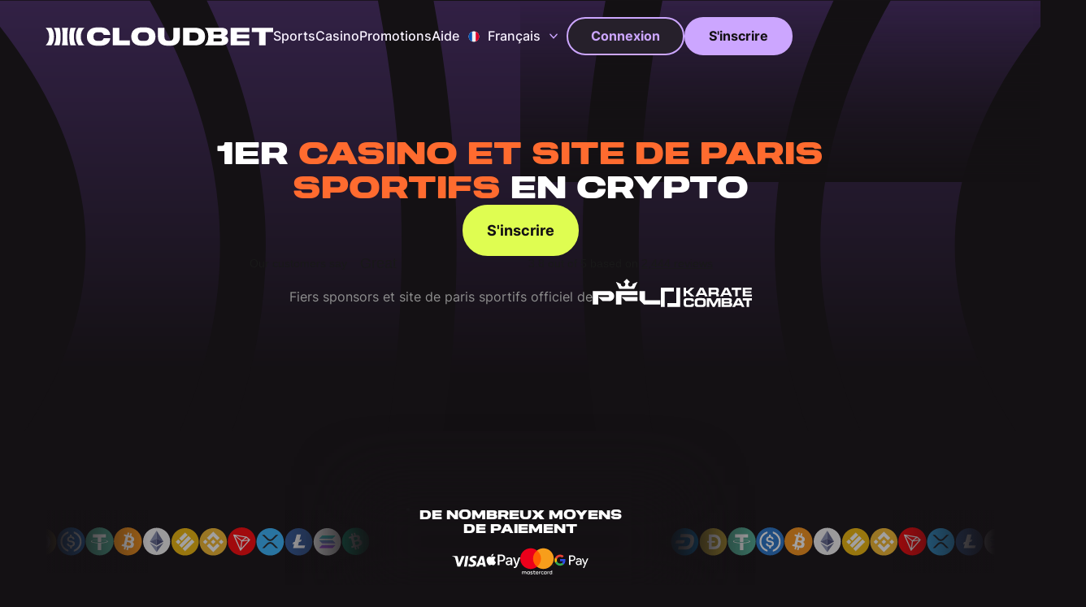

--- FILE ---
content_type: text/html
request_url: https://www.cloudbet.com/fr/?af_token=8c06f7359b8bb6f386ef39cdf779007a
body_size: 80480
content:
<!DOCTYPE html><!-- Last Published: Fri Jan 16 2026 05:16:01 GMT+0000 (Coordinated Universal Time) --><html data-wf-domain="www.cloudbet.com/fr" data-wf-page="6879896667e584c16dc8d179" data-wf-site="6659430ddebf16a696c96358" lang="fr" data-wg-translated="fr"><head><meta charset="utf-8"><title>Cloudbet : meilleur casino et site de paris sportifs crypto en ligne</title><meta content="Cloudbet est le premier casino et site de paris sportifs cryptés créé en 2026 et partenaire exclusif des plus grands noms des sports de combat. Débloquez un pack de bienvenue d'une valeur de 2 500 $." name="description"><meta content="Cloudbet : meilleur casino et site de paris sportifs crypto en ligne" property="og:title"><meta content="Cloudbet est le premier casino et site de paris sportifs cryptés créé en 2026 et partenaire exclusif des plus grands noms des sports de combat. Débloquez un pack de bienvenue d'une valeur de 2 500 $." property="og:description"><meta content="https://cdn.prod.website-files.com/6659430ddebf16a696c96358/689155727eb640f2492cb284_69e8806b199fc33adc572c009e51b1bd_Home%20Opengraph.jpg" property="og:image"><meta content="Cloudbet : meilleur casino et site de paris sportifs crypto en ligne" property="twitter:title"><meta content="Cloudbet est le premier casino et site de paris sportifs cryptés créé en 2026 et partenaire exclusif des plus grands noms des sports de combat. Débloquez un pack de bienvenue d'une valeur de 2 500 $." property="twitter:description"><meta property="og:type" content="website"><meta content="summary_large_image" name="twitter:card"><meta content="width=device-width, initial-scale=1" name="viewport"><link href="https://cdn.prod.website-files.com/6659430ddebf16a696c96358/css/cloudbet-v2.webflow.shared.89bf2dd94.min.css" rel="stylesheet" type="text/css" integrity="sha384-ib8t2UNPJ7AFefub2bmaJRLr4lBIYi3yQiIegH2DVmbUv69fouL8U1fvPELD8aEA" crossorigin="anonymous"><script type="text/javascript">!function(o,c){var n=c.documentElement,t=" w-mod-";n.className+=t+"js",("ontouchstart"in o||o.DocumentTouch&&c instanceof DocumentTouch)&&(n.className+=t+"touch")}(window,document);</script><link href="https://cdn.prod.website-files.com/6659430ddebf16a696c96358/66bae3e6e54cdc65719965c9_favicon-2.jpg" rel="shortcut icon" type="image/x-icon"><link href="https://cdn.prod.website-files.com/6659430ddebf16a696c96358/668b607f46f0a659fa9926a5_Webclip.jpg" rel="apple-touch-icon"><link href="https://www.cloudbet.com/en" rel="canonical"><script type="application/ld+json">{"@context":"https://schema.org","@type":"WebPage","name":"Cloudbet: Play on the Best Online Crypto Casino & Sportsbook","description":"Cloudbet est le premier casino crypto et site de paris sportifs en 2026, et le partenaire exclusif des plus grands noms des sports de combat. Débloquez votre kit de bienvenue de 2 500 $.","url":"/lp/new-home","inLanguage":"en","about":{"@type":"Organization","name":"Cloudbet","description":"Le casino et le site de paris sportifs en crypto-monnaie original, digne de confiance depuis 2013. Partenaire officiel de la Professional Fighters League (PFL) et de Karate Combat.","url":"https://www.cloudbet.com","foundingDate":"2013","sameAs":["https://x.com/cloudbet","https://www.instagram.com/cloudbetofficial","https://t.me/OfficialCloudbet","https://github.com/cloudbet","https://www.reddit.com/r/cloudbet/","https://bitcointalk.org/index.php?topic=333552.0","https://uk.trustpilot.com/review/www.cloudbet.com"],"contactPoint":{"@type":"ContactPoint","email":"support@cloudbet.com","contactType":"Customer Service","availableLanguage":["en","de","es","fr","hu","it","ja","ko","pl","pt","ru","sv","tr","vi","th"]},"offers":{"@type":"Offer","name":"Welcome Package","description":"Jusqu'à 2 500 $ en argent réel, récompenses quotidiennes et bonus final Cash Vault","price":"2500","priceCurrency":"USD"}}}</script><!-- Preloader -->
<style>
  .page_load {
    display:block;
    opacity: 1;
  }
</style>

<!-- Text Break -->
<style>
  .text-break {
    word-break: break-all; 
    word-wrap: break-word; 
    overflow-wrap: break-word;
    hyphens: auto;
    -ms-hyphens: auto; 
    -moz-hyphens: auto; 
    -webkit-hyphens: auto;
  }
</style>

<style>
  /*
  * Web Fonts from colophon-foundry.org
  *
  * The fonts included in this stylesheet are subject to the End User License you purchased
  * from Colophon Foundry. The fonts are protected under domestic and international trademark and
  * copyright law. You are prohibited from modifying, reverse engineering, duplicating, or
  * distributing this font software.
  *
  * (c) 2023 Colophon Foundry
  *
  * Licenced to Halcyon Super Holdings B.V, 
  */

  @font-face {
    font-family: 'midnight-sans-rd-24-heavy-pro';
    src: url('midnight-sans-rd-24-heavy-pro.woff2') format('woff2'),
      url('midnight-sans-rd-24-heavy-pro.woff') format('woff'),
      url('midnight-sans-rd-24-heavy-pro.ttf') format('truetype');
    font-weight: normal;
    font-style: normal;
  }
  
  /* Scrollbar styling */
  ::-webkit-scrollbar {
    width: 8px; /* Set scrollbar width to 8px */
    padding: 10px; /* Optional: Adjust padding if necessary */
  }
  
  ::-webkit-scrollbar-track {
    background: #141414; /* Background of the scrollbar track */
  }
  
  ::-webkit-scrollbar-thumb {
    background: #8D52DA; /* Scrollbar thumb color */
    border-radius: 10px; /* Rounded corners for the scrollbar thumb */
  }

  /* Footer License Styling */
  #license-footer {
    display: flex;
    flex-flow: row;
    -webkit-box-align: center;
    align-items: center;
    -webkit-box-pack: center;
    justify-content: center;
  }
  
  #license-footer .license-image {
    margin-left: 5px;
    margin-right: 20px;
    width: 4rem;
    height: auto;
  }
  
  img[src*="verification.curacao-egaming"] {
      display: none;
  }
  
  @media screen and (max-width: 991px) { 
    #license-footer {
      flex-flow: column;
    }
  }
</style>

<!-- Google Tag Manager -->
<script>(function(w,d,s,l,i){w[l]=w[l]||[];w[l].push({'gtm.start':
new Date().getTime(),event:'gtm.js'});var f=d.getElementsByTagName(s)[0],
j=d.createElement(s),dl=l!='dataLayer'?'&l='+l:'';j.async=true;j.src=
'https://www.googletagmanager.com/gtm.js?id='+i+dl;f.parentNode.insertBefore(j,f);
})(window,document,'script','dataLayer','GTM-N7D56J');</script>
<!-- End Google Tag Manager -->

<!-- Hotjar -->
<script>
  (function(h,o,t,j,a,r){
    h.hj=h.hj||function(){(h.hj.q=h.hj.q||[]).push(arguments)};
    h._hjSettings={hjid:502391,hjsv:6};
    a=o.getElementsByTagName('head')[0];
    r=o.createElement('script');r.async=1;
    r.src=t+h._hjSettings.hjid+j+h._hjSettings.hjsv;
    a.appendChild(r);
  })(window,document,'https://static.hotjar.com/c/hotjar-','.js?sv=');
</script>
<!-- End Hotjar -->

<!-- Weglot -->
<script type="application/json" id="weglot-data">{"originalCanonicalUrl":"https://www.cloudbet.com/en","originalPath":"/","settings":{"auto_switch":false,"auto_switch_fallback":null,"category":16,"custom_settings":{"button_style":{"with_name":true,"full_name":true,"is_dropdown":true,"with_flags":false,"flag_type":"rectangle_mat","custom_css":""},"switchers":[],"translate_images":false,"subdomain":false,"dynamic":"","translate_search":false,"loading_bar":true,"hide_switcher":false,"wait_transition":true,"prevent_retranslation":true,"override_hreflang":false,"definitions":{}},"deleted_at":null,"dynamics":[{"value":"h2"}],"excluded_blocks":[{"value":".wg-dd-1-list","description":"language dropdown"}],"excluded_paths":[],"external_enabled":false,"host":"www.cloudbet.com/en","is_dns_set":false,"is_https":true,"language_from":"en","language_from_custom_flag":null,"language_from_custom_name":null,"languages":[{"connect_host_destination":{"is_dns_set":true,"created_on_aws":1722907593,"host":"www.cloudbet.com/ja"},"custom_code":null,"custom_flag":null,"custom_local_name":null,"custom_name":null,"enabled":true,"language_to":"ja"},{"connect_host_destination":{"is_dns_set":true,"created_on_aws":1722907593,"host":"www.cloudbet.com/vi"},"custom_code":null,"custom_flag":null,"custom_local_name":null,"custom_name":null,"enabled":true,"language_to":"vi"},{"connect_host_destination":{"is_dns_set":true,"created_on_aws":1722907593,"host":"www.cloudbet.com/tr"},"custom_code":null,"custom_flag":null,"custom_local_name":null,"custom_name":null,"enabled":true,"language_to":"tr"},{"connect_host_destination":{"is_dns_set":true,"created_on_aws":1722907594,"host":"www.cloudbet.com/th"},"custom_code":null,"custom_flag":null,"custom_local_name":null,"custom_name":null,"enabled":true,"language_to":"th"},{"connect_host_destination":{"is_dns_set":true,"created_on_aws":1722907594,"host":"www.cloudbet.com/sv"},"custom_code":null,"custom_flag":null,"custom_local_name":null,"custom_name":null,"enabled":true,"language_to":"sv"},{"connect_host_destination":{"is_dns_set":true,"created_on_aws":1722907594,"host":"www.cloudbet.com/es"},"custom_code":null,"custom_flag":null,"custom_local_name":null,"custom_name":null,"enabled":true,"language_to":"es"},{"connect_host_destination":{"is_dns_set":true,"created_on_aws":1722907594,"host":"www.cloudbet.com/ru"},"custom_code":null,"custom_flag":null,"custom_local_name":null,"custom_name":null,"enabled":true,"language_to":"ru"},{"connect_host_destination":{"is_dns_set":true,"created_on_aws":1722907594,"host":"www.cloudbet.com/pl"},"custom_code":null,"custom_flag":null,"custom_local_name":null,"custom_name":null,"enabled":true,"language_to":"pl"},{"connect_host_destination":{"is_dns_set":true,"created_on_aws":1722907594,"host":"www.cloudbet.com/ko"},"custom_code":null,"custom_flag":null,"custom_local_name":null,"custom_name":null,"enabled":true,"language_to":"ko"},{"connect_host_destination":{"is_dns_set":true,"created_on_aws":1722907594,"host":"www.cloudbet.com/pt-br"},"custom_code":"br","custom_flag":"br","custom_local_name":"Português (Brasil)","custom_name":"Brazilian Portuguese","enabled":true,"language_to":"a0"},{"connect_host_destination":{"is_dns_set":true,"created_on_aws":1722907595,"host":"www.cloudbet.com/it"},"custom_code":null,"custom_flag":null,"custom_local_name":null,"custom_name":null,"enabled":true,"language_to":"it"},{"connect_host_destination":{"is_dns_set":true,"created_on_aws":1722907595,"host":"www.cloudbet.com/hu"},"custom_code":null,"custom_flag":null,"custom_local_name":null,"custom_name":null,"enabled":true,"language_to":"hu"},{"connect_host_destination":{"is_dns_set":true,"created_on_aws":1722907595,"host":"www.cloudbet.com/el"},"custom_code":null,"custom_flag":null,"custom_local_name":null,"custom_name":null,"enabled":true,"language_to":"el"},{"connect_host_destination":{"is_dns_set":true,"created_on_aws":1722907595,"host":"www.cloudbet.com/de"},"custom_code":null,"custom_flag":null,"custom_local_name":null,"custom_name":null,"enabled":true,"language_to":"de"},{"connect_host_destination":{"is_dns_set":true,"created_on_aws":1722907596,"host":"www.cloudbet.com/fr"},"custom_code":null,"custom_flag":null,"custom_local_name":null,"custom_name":null,"enabled":true,"language_to":"fr"}],"media_enabled":true,"page_views_enabled":true,"technology_id":13,"technology_name":"Webflow","translation_engine":3,"url_type":"SUBDOMAIN","versions":{"translation":1768556617}},"translatedWordsList":["Cloudbet : meilleur casino et site de paris sportifs crypto en ligne","Cloudbet est le premier casino et site de paris sportifs cryptés créé en 2026 et partenaire exclusif des plus grands noms des sports de combat. Débloquez un pack de bienvenue d'une valeur de 2 500 $.","https://cdn.prod.website-files.com/6659430ddebf16a696c96358/689155727eb640f2492cb284_69e8806b199fc33adc572c009e51b1bd_Home%20Opengraph.jpg","Cloudbet est le premier casino crypto et site de paris sportifs en 2026, et le partenaire exclusif des plus grands noms des sports de combat. Débloquez votre kit de bienvenue de 2 500 $.","Le casino et le site de paris sportifs en crypto-monnaie original, digne de confiance depuis 2013. Partenaire officiel de la Professional Fighters League (PFL) et de Karate Combat.","Jusqu'à 2 500 $ en argent réel, récompenses quotidiennes et bonus final Cash Vault","La Professional Fighters League est l'organisation majeure de MMA qui comprend une saison régulière, des séries éliminatoires et un format de championnat.","Karate Combat est une ligue de karaté de plein contact qui allie les arts martiaux traditionnels à une présentation cinématographique.","Page d'accueil","<a wg-1=\"\">Sports</a><a wg-2=\"\">Casino</a><a wg-3=\"\">Promotions</a><a wg-4=\"\">Aide</a>","Anglais","Connexion","S'inscrire","Menu","1er <strong wg-1=\"\"></strong><strong wg-2=\"\">Casino et site de paris sportifs</strong> en Crypto","Site de confiance depuis 2013 \n  ","Fiers sponsors et site de paris sportifs officiel de","Fiers sponsors de","logo de la Professional Fighters League","https://cdn.prod.website-files.com/6659430ddebf16a696c96358/677ef7f991012c8d2f572d41_PFL%20White.svg","Logo Karaté Combat","https://cdn.prod.website-files.com/6659430ddebf16a696c96358/6780783aa76025cecb2c27b3_Karate%20Combat.svg","https://cdn.prod.website-files.com/6659430ddebf16a696c96358/6938c72692e06d170e77adeb_FR-Main-page.avif","https://cdn.prod.website-files.com/6659430ddebf16a696c96358/6938c72639f917672cc5a188_FR-Banner.avif","https://cdn.prod.website-files.com/6659430ddebf16a696c96358/6938c725afd2c1a6207ce700_FR-Nav.avif","De nombreux moyens de paiement","Pariez sur vos sports préférés, <strong wg-1=\"\">à tout moment</strong>","Obtenez les meilleures cotes sur les plus grandes compétitions sportives du monde. De la Premier League à la NBA, Cloudbet a tout prévu. Quel que soit le sport, nos cotes sont rapides, justes et compatibles avec les cryptomonnaies. Pariez en direct ou avant le match, et assistez au matchs de vos équipes préférées.","Explorer les marchés sportifs","+ de 200","https://cdn.prod.website-files.com/6659430ddebf16a696c96358/67059e3ff7fc3f43974d6671_Sports%20Tennis-ball.svg","événements du tennis sur Cloudbet","https://cdn.prod.website-files.com/6659430ddebf16a696c96358/687dbf9286dd6f05637d42a9_Tennis%20UI.avif","https://cdn.prod.website-files.com/6659430ddebf16a696c96358/682fe82dcc34ea5d7bdf835a_Tennis%20Player.avif","https://cdn.prod.website-files.com/6659430ddebf16a696c96358/687f14baf47bae1a7c867761_game-coin-2.svg","https://cdn.prod.website-files.com/6659430ddebf16a696c96358/687f14a60e910d9a451cb45e_game-coin-4.svg","Là où le jeu <strong wg-1=\"\">ne s'arrête jamais</strong>","Rejoignez le casino Cloudbet, qui propose plus de 3 000 machines à sous, plus de 300 tables de jeu avec croupier en direct et un mode de jeu adapté aux cryptomonnaies. Que vous soyez un pro du blackjack ou un amateur de machines à sous, le plaisir est toujours à portée de main.","Parcourir les jeux","+ de 100","https://cdn.prod.website-files.com/6659430ddebf16a696c96358/687f11f6255b9927fd3cae2c_18f99b03ce14f534874c1baaf9ad635f_game-coin.svg","Interface de classement de Legion Gold Rush de Cloudbet","https://cdn.prod.website-files.com/6659430ddebf16a696c96358/687ede8c42c320028248f9c2_game-ui.avif","L'interface de classement des jeux de Cloudbet","https://cdn.prod.website-files.com/6659430ddebf16a696c96358/687ede8c4bcefd09d46947ec_game-ui-front.avif","https://cdn.prod.website-files.com/6659430ddebf16a696c96358/687ede8c4bcefd09d46947ec_game-ui-front-p-500.avif 500w, https://cdn.prod.website-files.com/6659430ddebf16a696c96358/687ede8c4bcefd09d46947ec_game-ui-front.avif 1006w","https://cdn.prod.website-files.com/6659430ddebf16a696c96358/687f11f6f451fa6a4da82145_8ab4e277be154d2c0852953334ee42cc_game-coin-3.svg","L'avenir des paris : l'<strong wg-1=\"\">eSport</strong>","Pariez sur les plus grands événements eSport avec Cloudbet. De Dota 2 à League of Legends, nos marchés eSport sont mis à jour en temps réel, apportant les meilleures cotes directement sur votre écran. Prêt pour l'action ?","Voir les tournois","+ de 20","https://cdn.prod.website-files.com/6659430ddebf16a696c96358/677b90d705234f186c007802_7d0bd50f3dfa4270f941421b120acee9_CT%20Base.png","https://cdn.prod.website-files.com/6659430ddebf16a696c96358/677b90d705234f186c007802_7d0bd50f3dfa4270f941421b120acee9_CT%20Base-p-500.png 500w, https://cdn.prod.website-files.com/6659430ddebf16a696c96358/677b90d705234f186c007802_7d0bd50f3dfa4270f941421b120acee9_CT%20Base-p-800.png 800w, https://cdn.prod.website-files.com/6659430ddebf16a696c96358/677b90d705234f186c007802_7d0bd50f3dfa4270f941421b120acee9_CT%20Base-p-1080.png 1080w, https://cdn.prod.website-files.com/6659430ddebf16a696c96358/677b90d705234f186c007802_7d0bd50f3dfa4270f941421b120acee9_CT%20Base.png 1202w","https://cdn.prod.website-files.com/6659430ddebf16a696c96358/677b8c68db8ba45a046fc087_T%20Gun.webp","https://cdn.prod.website-files.com/6659430ddebf16a696c96358/677b8c68db8ba45a046fc087_T%20Gun-p-500.webp 500w, https://cdn.prod.website-files.com/6659430ddebf16a696c96358/677b8c68db8ba45a046fc087_T%20Gun-p-800.webp 800w, https://cdn.prod.website-files.com/6659430ddebf16a696c96358/677b8c68db8ba45a046fc087_T%20Gun.webp 1200w","https://cdn.prod.website-files.com/6659430ddebf16a696c96358/677b8a0db33b5fd3ffd90d96_efd933afa52184c837279287c4396bb7_T%20Base.png","https://cdn.prod.website-files.com/6659430ddebf16a696c96358/677b8a0db33b5fd3ffd90d96_efd933afa52184c837279287c4396bb7_T%20Base-p-500.png 500w, https://cdn.prod.website-files.com/6659430ddebf16a696c96358/677b8a0db33b5fd3ffd90d96_efd933afa52184c837279287c4396bb7_T%20Base-p-800.png 800w, https://cdn.prod.website-files.com/6659430ddebf16a696c96358/677b8a0db33b5fd3ffd90d96_efd933afa52184c837279287c4396bb7_T%20Base-p-1080.png 1080w, https://cdn.prod.website-files.com/6659430ddebf16a696c96358/677b8a0db33b5fd3ffd90d96_efd933afa52184c837279287c4396bb7_T%20Base.png 1200w","cotes eSport sur cloudbet","https://cdn.prod.website-files.com/6659430ddebf16a696c96358/687f27704f8337e0c9330b3c_esport-screen-top-1.avif","Menu de sélection présentant des jeux de sport électronique : Counter-strike en tête, suivi de Dota 2, League of Legends, Valorant et Overwatch.","https://cdn.prod.website-files.com/6659430ddebf16a696c96358/687f22d1de92f09ed217fed8_5a28c3ee80eebcd57b1498d5c1746d34_esport-screen-top.avif","https://cdn.prod.website-files.com/6659430ddebf16a696c96358/677b90da1eb128761b6863ee_CT%20Gun.webp","https://cdn.prod.website-files.com/6659430ddebf16a696c96358/677b90da1eb128761b6863ee_CT%20Gun-p-500.webp 500w, https://cdn.prod.website-files.com/6659430ddebf16a696c96358/677b90da1eb128761b6863ee_CT%20Gun-p-800.webp 800w, https://cdn.prod.website-files.com/6659430ddebf16a696c96358/677b90da1eb128761b6863ee_CT%20Gun.webp 1200w","https://cdn.prod.website-files.com/6659430ddebf16a696c96358/677b8bcb407c3473d9310cd0_T%20Arm.webp","https://cdn.prod.website-files.com/6659430ddebf16a696c96358/677b8bcb407c3473d9310cd0_T%20Arm-p-500.webp 500w, https://cdn.prod.website-files.com/6659430ddebf16a696c96358/677b8bcb407c3473d9310cd0_T%20Arm-p-800.webp 800w, https://cdn.prod.website-files.com/6659430ddebf16a696c96358/677b8bcb407c3473d9310cd0_T%20Arm.webp 1200w","https://cdn.prod.website-files.com/6659430ddebf16a696c96358/677b93a5872ddfed115acb86_Gamer%20Arm.webp","https://cdn.prod.website-files.com/6659430ddebf16a696c96358/677b93a5872ddfed115acb86_Gamer%20Arm-p-500.webp 500w, https://cdn.prod.website-files.com/6659430ddebf16a696c96358/677b93a5872ddfed115acb86_Gamer%20Arm-p-800.webp 800w, https://cdn.prod.website-files.com/6659430ddebf16a696c96358/677b93a5872ddfed115acb86_Gamer%20Arm-p-1080.webp 1080w, https://cdn.prod.website-files.com/6659430ddebf16a696c96358/677b93a5872ddfed115acb86_Gamer%20Arm.webp 1501w","https://cdn.prod.website-files.com/6659430ddebf16a696c96358/677b9520387f3caf5d81a88c_Gamer%20Base.webp","https://cdn.prod.website-files.com/6659430ddebf16a696c96358/677b9520387f3caf5d81a88c_Gamer%20Base-p-500.webp 500w, https://cdn.prod.website-files.com/6659430ddebf16a696c96358/677b9520387f3caf5d81a88c_Gamer%20Base-p-800.webp 800w, https://cdn.prod.website-files.com/6659430ddebf16a696c96358/677b9520387f3caf5d81a88c_Gamer%20Base-p-1080.webp 1080w, https://cdn.prod.website-files.com/6659430ddebf16a696c96358/677b9520387f3caf5d81a88c_Gamer%20Base.webp 1501w","https://cdn.prod.website-files.com/6659430ddebf16a696c96358/6879bf82c0c3e6a3da8f4a75_background.avif","Lavoie","https://cdn.prod.website-files.com/6659430ddebf16a696c96358/6879b568b6bab90a90e266de_8be9b3a6e1e4dedbf8d96d83026adedb_Lavoie%20%281%29.avif","Dakota Ditcheva","https://cdn.prod.website-files.com/6659430ddebf16a696c96358/677cacffb993af2fbb346e0f_74277c6ed374695982f95d42f1ea5894_Dakota%20Ditcheva.avif","Paul Hughes","https://cdn.prod.website-files.com/6659430ddebf16a696c96358/6789bec5da9c90d5f92a3828_ff417948f434690e987246292ffa8687_Paul.avif","https://cdn.prod.website-files.com/6659430ddebf16a696c96358/6879b06a76c7e47ee878f3ed_e032a3d1c7ed2fe207984f4b6ee9ea5d_Lavoie-1.avif","https://cdn.prod.website-files.com/6659430ddebf16a696c96358/6789bec485086367167961c1_6a0af836da51fdcb9e32b558808c05ae_Paul%20cut.avif","Partenaires officiels de la PFL et de Karate Combat","https://cdn.prod.website-files.com/6659430ddebf16a696c96358/6879aebfe198b84cc10e843b_Partnership-logo.avif","Pour les fans de combat, par des fans de combat","Cloudbet est fier de s'associer à la Professional Fighters League (PFL), l'une des organisations de MMA qui se développe à la vitesse de la lumière. Nous offrons aux fans de combat une place aux premières loges de l'action, avec des avantages exclusifs, des expériences inoubliables et d'autres choses passionnantes à venir.","Voir le centre de combat","Kit de bienvenue Cloudbet <strong wg-1=\"\">jusqu'à 2 500 $</strong>","Chez Cloudbet, votre aventure VIP commence dès votre premier pari. Le Kit de bienvenue est conçu pour vous récompenser dès le départ, avec jusqu'à 2 500 $ en argent réel, des récompenses quotidiennes et un bonus final dans le coffre-fort. Vous pouvez récupérer vos gains ou jouer davantage.","En savoir plus","https://cdn.prod.website-files.com/6659430ddebf16a696c96358/6880535e575381229369ad25_reward-torso.avif","Jusqu'à 2 500 $ de kit de bienvenue Cloudbet","https://cdn.prod.website-files.com/6659430ddebf16a696c96358/68804ccbd0596714b035f0b4_7f2ec1fa80e3153d710a35cbf6316d26_reward-ui.avif","https://cdn.prod.website-files.com/6659430ddebf16a696c96358/68804ccbd0596714b035f0b4_7f2ec1fa80e3153d710a35cbf6316d26_reward-ui-p-500.avif 500w, https://cdn.prod.website-files.com/6659430ddebf16a696c96358/68804ccbd0596714b035f0b4_7f2ec1fa80e3153d710a35cbf6316d26_reward-ui.avif 748w","https://cdn.prod.website-files.com/6659430ddebf16a696c96358/6880535eec92c257fe68b7c6_reward-left-arm.avif","https://cdn.prod.website-files.com/6659430ddebf16a696c96358/6880535e7d5bbfc3dbc7823b_reward-right-arm.avif","https://cdn.prod.website-files.com/6659430ddebf16a696c96358/677782ffac0b508c34bfe8a4_Curtain.webp","https://cdn.prod.website-files.com/6659430ddebf16a696c96358/677782ffac0b508c34bfe8a4_Curtain-p-500.webp 500w, https://cdn.prod.website-files.com/6659430ddebf16a696c96358/677782ffac0b508c34bfe8a4_Curtain-p-800.webp 800w, https://cdn.prod.website-files.com/6659430ddebf16a696c96358/677782ffac0b508c34bfe8a4_Curtain-p-1080.webp 1080w, https://cdn.prod.website-files.com/6659430ddebf16a696c96358/677782ffac0b508c34bfe8a4_Curtain.webp 1502w","https://cdn.prod.website-files.com/6659430ddebf16a696c96358/6777975864a7158f3da966c5_Bouncer.webp","https://cdn.prod.website-files.com/6659430ddebf16a696c96358/6777975864a7158f3da966c5_Bouncer-p-500.webp 500w, https://cdn.prod.website-files.com/6659430ddebf16a696c96358/6777975864a7158f3da966c5_Bouncer-p-800.webp 800w, https://cdn.prod.website-files.com/6659430ddebf16a696c96358/6777975864a7158f3da966c5_Bouncer.webp 1200w","https://cdn.prod.website-files.com/6659430ddebf16a696c96358/6777a2f6f462b77d3855df50_High%20Roller%20Back.webp","https://cdn.prod.website-files.com/6659430ddebf16a696c96358/6777a2f6f462b77d3855df50_High%20Roller%20Back-p-500.webp 500w, https://cdn.prod.website-files.com/6659430ddebf16a696c96358/6777a2f6f462b77d3855df50_High%20Roller%20Back.webp 864w","https://cdn.prod.website-files.com/6659430ddebf16a696c96358/6777a2f7929de4901f78e137_High%20Roller%20Base.webp","https://cdn.prod.website-files.com/6659430ddebf16a696c96358/6777a2f7929de4901f78e137_High%20Roller%20Base-p-500.webp 500w, https://cdn.prod.website-files.com/6659430ddebf16a696c96358/6777a2f7929de4901f78e137_High%20Roller%20Base.webp 864w","https://cdn.prod.website-files.com/6659430ddebf16a696c96358/6777a2f65d2a7292e6c0c918_High%20Roller%20Front.webp","https://cdn.prod.website-files.com/6659430ddebf16a696c96358/6777a2f65d2a7292e6c0c918_High%20Roller%20Front-p-500.webp 500w, https://cdn.prod.website-files.com/6659430ddebf16a696c96358/6777a2f65d2a7292e6c0c918_High%20Roller%20Front.webp 864w","Parier comme un vip<strong wg-1=\"\"> </strong>","Sur Cloudbet, vous pouvez parier autant que vous le souhaitez sur vos sports préférés. Vous n'avez plus à vous soucier des limites maximales de mise. Plus de refus de votre mise ni de limites sur vos gains. Que vous pariez gros ou que vous cherchiez simplement à maximiser votre potentiel de pari, Cloudbet vous donne la liberté de parier selon vos conditions.","Déverrouiller votre statut VIP","Cryptomonnaies prises en charge","Cloudbet prend en charge une large gamme de cryptomonnaies, ce qui vous offre davantage de possibilités de dépôt, de jeu et de retrait. Les principales devises fiduciaires sont également acceptées.","Voir les cryptomonnaies prises en charge","+ de 40","Illustration d'un homme joyeux aux cheveux blonds hérissés, vêtu d'une chemise vert vif et d'un pantalon sombre, penché en avant, les bras tendus.","https://cdn.prod.website-files.com/6659430ddebf16a696c96358/688146933978e670222a6981_crypto_ct_body.avif","Main tenant un smartphone affichant des icônes de crypto-monnaies flottantes colorées avec le texte \"40+ CRYPTO\" sur l'écran.","https://cdn.prod.website-files.com/6659430ddebf16a696c96358/688146932487412e85ab4224_crypto_ct_hand.avif","site de confiance depuis 2013","Pariez en toute sécurité avec Cloudbet","Profitez de la sécurité 2FA de votre compte, de la confidentialité des cryptomonnaies et d'un service clientèle dédié, disponible 24 heures sur 24 et 7 jours sur 7. Les jeux en ligne n'ont jamais été aussi sécurisés.","Vous ne possédez pas de crypto ?","Vous pouvez en acheter rapidement et facilement avec Visa, Mastercard, ApplePay ou GooglePay. Déposez et commencez à parier en quelques minutes.","Nous avons payé des millions de gagnants depuis 2013. À <strong wg-1=\"\">votre tour.</strong>","Lien Twitter/X","Lien Instagram","Lien Telegram","Lien Github","Lien Reddit","Lien vers la discussion sur le bitcoin","Plus de 18 ans uniquement","https://cdn.prod.website-files.com/6659430ddebf16a696c96358/6853ab268366be3fbe462914_6739b7c203fa9da6a344d27ca70d10b5_18%2B.avif","Lien Discord","Langues","Ressources","VIP","Promotions","Blog","Académie","Programme d’affiliation","Presse","Partenariats","Sports","Parier en jeu en direct","eSports en Bitcoin","Parier sur le football","Parier sur le tennis","Parier sur le basket-ball","Paris sportifs en Bitcoin","API Cloudbet","Casino","Baccarat Bitcoin","Blackjack Bitcoin","Roulette Bitcoin","Machines à sous Bitcoin","Jeux de table","Casino Bitcoin en direct","Casino Bitcoin","Assistance","Méthodes de test de l'équité et du RNG","Politiques KYC, respect de la vie privée et gestion des données personnelles","Jeu responsable","Assistance liée aux jeux d'argent","Auto-exclusion","Provably Fair","Conditions d'utilisation","Règles des sports","Règles du Bet Builder","Frais de transaction crypto","Programme de prime aux bogues","Centre d'aide","Certification Green Seal GCB","https://cdn.prod.website-files.com/6659430ddebf16a696c96358/68465785848622d3f96c3315_Green%20Seal%20CGA.svg","Pour s'inscrire sur ce site Internet, l'utilisateur doit accepter les <a wg-1=\"\">conditions d'utilisation</a>. En cas de mise à jour de ces dernières, les utilisateurs existants peuvent choisir de cesser d'utiliser les produits et services avant que la mise à jour n'entre en vigueur, c'est-à-dire au minimum deux semaines après son annonce.","‍","<a wg-1=\"\">cloudbet.com</a> appartient à Halcyon Super Holdings B.V. (Abraham Mendez Chumaceiro Boulevard 03, Willemstad, Curaçao), une société constituée en vertu des lois de Curaçao avec le numéro de société 148526 et autorisée par l'organisme de contrôle des jeux de Curaçao sous le numéro de licence OGL/2024/328/0599. Certains moyens de paiement sont gérés en propriété exclusive par la filiale de la société, Solas Technologies Limited (25 Voukourestiou Street, 3045 Limassol, Chypre)."]}</script>
<script src="https://cdn.weglot.com/weglot.min.js"></script><script type="text/javascript">
      // Default options, added automatically by Weglot Connect
      Weglot.initialize({
  "api_key": "wg_fa813125b183a2aa8e106a0bfa2d20da3",
  "hide_switcher": true
});
      </script>
<script>
  const isStaging = location.hostname.includes('cloudbet-weglot.com');

  const apiKey = isStaging
    ? 'wg_fa813125b183a2aa8e106a0bfa2d20da3'  // staging key
    : 'wg_62d9b9b0750831f48721322c8384946b6'; // production key

  // Load Weglot
  const script = document.createElement('script');
  script.src = 'https://cdn.weglot.com/weglot.min.js';
  script.onload = function () {
    Weglot.initialize({ api_key: apiKey });
  };
  document.head.append(script);
</script>
<!-- END Weglot -->

<!-- TrustBox script -->
<script type="text/javascript" src="//widget.trustpilot.com/bootstrap/v5/tp.widget.bootstrap.min.js" async=""></script>
<!-- End TrustBox script -->

<!-- [Attributes by Finsweet] Disable scrolling -->
<script defer="" src="https://cdn.jsdelivr.net/npm/@finsweet/attributes-scrolldisable@1/scrolldisable.js"></script>

<!-- Lenis smooth scroll -->
<style>
  html.lenis {
    height: auto;
  }
  .lenis.lenis-smooth {
    scroll-behavior: auto;
  }
  .lenis.lenis-smooth [data-lenis-prevent] {
    overscroll-behavior: contain;
  }
  .lenis.lenis-stopped {
    overflow: hidden;
  }
</style><link href="https://www.cloudbet.com/en/" hreflang="en" rel="alternate">
<link href="https://www.cloudbet.com/es/" hreflang="es" rel="alternate">
<link href="https://www.cloudbet.com/de/" hreflang="de" rel="alternate">
<link href="https://www.cloudbet.com/fr/" hreflang="fr" rel="alternate">
<link href="https://www.cloudbet.com/it/" hreflang="it" rel="alternate">
<link href="https://www.cloudbet.com/pl/" hreflang="pl" rel="alternate">
<link href="https://www.cloudbet.com/pt-br/" hreflang="pt-br" rel="alternate">
<link href="https://www.cloudbet.com/ru/" hreflang="ru" rel="alternate">
<link href="https://www.cloudbet.com/th/" hreflang="th" rel="alternate">
<link href="https://www.cloudbet.com/ja/" hreflang="ja" rel="alternate">
<link href="https://www.cloudbet.com/sv/" hreflang="sv" rel="alternate">
<link href="https://www.cloudbet.com/ko/" hreflang="ko" rel="alternate">
<link href="https://www.cloudbet.com/hu/" hreflang="hu" rel="alternate">
<link href="https://www.cloudbet.com/en/" hreflang="x-default" rel="alternate">
<link href="https://www.cloudbet.com/vi/" hreflang="vi" rel="alternate">
<link href="https://www.cloudbet.com/tr/" hreflang="tr" rel="alternate">

<script type="application/ld+json">{"@context":"https://schema.org","@type":"Organization","identifier":{"@type":"PropertyValue","propertyID":"Gaming License Number","value":"148526","issuedBy":{"@type":"Organization","name":"Curaçao Gaming Authority","url":"https://www.gamingcontrolcuracao.org/"}},"name":"Cloudbet.com","alternateName":"Cloudbet Crypto and Casino Sportsbook","url":"https://www.cloudbet.com/en/","logo":"https://www.cloudbet.com/wp-content/uploads/2025/05/cloudbet_official_logo.webp","description":"Cloudbet est le premier casino crypto et site de paris sportifs en 2026, et le partenaire exclusif des plus grands noms des sports de combat. Débloquez votre kit de bienvenue de 2 500 $.","foundingDate":"2013","slogan":"The Original Crypto Casino and Sportsbook","currenciesAccepted":["ADA","ALGO","AVAX","BCH","BNB","BRETT","BSV","BTC","DAI","DASH","DEGEN","DOGE","DOGS","DOT","ENA","EOS","ETH","HBAR","HMSTR","LINK","LTC","MATIC","PAXG","PONKE","SHIB","SOL","stETH","sUSDe","TON","TOSHI","TRON","TRUMP","UNI","USDC","USDe","USDP","USDT","XLM","XRP","ZCASH"],"paymentAccepted":["Cryptocurrency","Digital Wallet","Credit Card"],"location":{"@type":"VirtualLocation","url":"https://www.cloudbet.com/en/"},"contactPoint":[{"@type":"ContactPoint","contactType":"Customer Support","url":"https://www.cloudbet.com/en/support","availableLanguage":["English"],"areaServed":"Worldwide"}],"sameAs":["https://x.com/cloudbet","https://www.instagram.com/cloudbetofficial","https://t.me/OfficialCloudbet","https://github.com/cloudbet","https://www.reddit.com/r/cloudbet/","https://bitcointalk.org/index.php?topic=333552.0"],"hasOfferCatalog":{"@type":"OfferCatalog","name":"Cloudbet Games","itemListElement":[{"@type":"Offer","itemOffered":{"@type":"Service","name":"Sportsbook"}},{"@type":"Offer","itemOffered":{"@type":"Service","name":"Casino"}},{"@type":"Offer","itemOffered":{"@type":"Service","name":"Live Casino"}},{"@type":"Offer","itemOffered":{"@type":"Service","name":"Esports"}}]},"sponsor":[{"@type":"Organization","name":"Professional Fighters League","alternateName":"PFL","url":"https://www.pflmma.com","description":"La Professional Fighters League est l'organisation majeure de MMA qui comprend une saison régulière, des séries éliminatoires et un format de championnat.","sameAs":["https://x.com/PFLMMA","https://www.instagram.com/pflmma","https://www.facebook.com/pflmma"]},{"@type":"Organization","name":"Karate Combat","url":"https://www.karate.com","description":"Karate Combat est une ligue de karaté de plein contact qui allie les arts martiaux traditionnels à une présentation cinématographique.","sameAs":["https://x.com/KarateCombat","https://www.instagram.com/karatecombat","https://www.youtube.com/karatecombat"]}]}</script></head><body data-theme="dark"><div class="page_wrap"><div class="page_load"></div><div class="page_code_wrap"><div class="page_code_font w-embed"><style>
/* Inter Regular */
@font-face {
  font-family: 'Inter';
  src: url('https://www.cloudbet.com/sports-data/web-assets/fonts/Inter-Regular.woff2') format('woff2'), 
  url('https://cdn.jsdelivr.net/gh/kisslabs-studio/cloudbet@393ae294b2eeb2ec88876c93dafbd52e3502a755/assets/Inter-Regular.ttf') format('truetype');
  font-weight: 400;
  font-style: normal;
  font-display: swap;
}

/* Inter Medium */
@font-face {
  font-family: 'Inter';
  src: url('https://www.cloudbet.com/sports-data/web-assets/fonts/Inter-Medium.woff2') format('woff2'), 
  url('https://cdn.jsdelivr.net/gh/kisslabs-studio/cloudbet@393ae294b2eeb2ec88876c93dafbd52e3502a755/assets/Inter-Medium.ttf') format('truetype');
  font-weight: 500;
  font-style: normal;
  font-display: swap;
}

/* Inter Bold */
@font-face {
  font-family: 'Inter';
  src: url('https://www.cloudbet.com/sports-data/web-assets/fonts/Inter-Bold.woff2') format('woff2'), 
  url('https://cdn.jsdelivr.net/gh/kisslabs-studio/cloudbet@393ae294b2eeb2ec88876c93dafbd52e3502a755/assets/Inter-Bold.ttf') format('truetype');
  font-weight: 700;
  font-style: normal;
  font-display: swap;
}

/* Midnight Sans RD 48 Heavy */
@font-face {
  font-family: 'Midnight Sans RD';
  src: url('https://cdn.jsdelivr.net/gh/kisslabs-studio/cloudbet@393ae294b2eeb2ec88876c93dafbd52e3502a755/assets/midnight-sans-rd-48-heavy-pro.woff2') format('woff2'), 
  url('https://cdn.jsdelivr.net/gh/kisslabs-studio/cloudbet@393ae294b2eeb2ec88876c93dafbd52e3502a755/assets/midnight-sans-rd-48-heavy-pro.woff') format('woff'), 
  url('https://cdn.jsdelivr.net/gh/kisslabs-studio/cloudbet@393ae294b2eeb2ec88876c93dafbd52e3502a755/assets/midnight-sans-rd-48-heavy-pro.ttf') format('truetype');
  font-weight: 800;
  font-style: normal;
  font-display: swap;
}

/* Midnight Sans ST 24 Heavy */
@font-face {
  font-family: 'Midnight Sans ST';
  src: url('https://cdn.jsdelivr.net/gh/kisslabs-studio/cloudbet@393ae294b2eeb2ec88876c93dafbd52e3502a755/assets/midnight-sans-st-24-heavy-pro.woff2') format('woff2'), 
  url('https://cdn.jsdelivr.net/gh/kisslabs-studio/cloudbet@393ae294b2eeb2ec88876c93dafbd52e3502a755/assets/midnight-sans-st-24-heavy-pro.woff') format('woff'), 
  url('https://cdn.jsdelivr.net/gh/kisslabs-studio/cloudbet@393ae294b2eeb2ec88876c93dafbd52e3502a755/assets/midnight-sans-st-24-heavy-pro.ttf') format('truetype');
  font-weight: 900;
  font-style: normal;
  font-display: swap;
}

/* Noto Sans Bold */
@font-face {
  font-family: 'Noto Sans';
  src: url('https://fonts.gstatic.com/s/notosans/v27/o-0Y6X4D5tiUemw6Hozz.ttf') format('truetype'), 
  url('https://cdn.jsdelivr.net/gh/kisslabs-studio/cloudbet@393ae294b2eeb2ec88876c93dafbd52e3502a755/assets/NotoSans-Bold.ttf') format('truetype');
  font-weight: 700;
  font-style: normal;
  font-display: swap;
}

body, .u-text-inter, .u-font-primary {
  font-family: 'Inter', sans-serif !important;
}

.u-text-display-2,
.u-text-display,
.u-text-h1,
.u-text-h2,
.u-text-h3,
.u-text-h4,
.u-text-h5,
.u-text-h6,
.u-text-midnight,
.u-font-secondary,
.u-rich-text h1,
.u-rich-text h2,
.u-rich-text h3,
.u-rich-text h4,
.u-rich-text h5,
.u-rich-text h6,
.terms_rich_text h1,
.terms_rich_text h2,
.terms_rich_text h3,
.terms_rich_text h4,
.terms_rich_text h5,
.terms_rich_text h6,
.u-rich-text .u-text-h1,
.u-rich-text .u-text-h2 {
  font-family: 'Midnight Sans RD', 'Noto Sans', sans-serif;
  font-weight: 800;
}

.u-rich-text.heading-title h1,
.u-rich-text.heading-title h2,
.u-rich-text.heading-title h3,
.u-rich-text.heading-title h4,
.u-rich-text.heading-title h5,
.u-rich-text.heading-title h6 {
  font-family: 'Midnight Sans RD', 'Noto Sans', sans-serif;
  font-weight: 800;
}

</style></div><div class="page_code_base w-embed"><style>
/* variables */
:root {
	/* grid */
	--column-count: 12;
	--grid-main: repeat(var(--column-count), minmax(0, 1fr));
	--grid-1: repeat(1, minmax(0, 1fr));
	--grid-2: repeat(2, minmax(0, 1fr));
	--grid-3: repeat(3, minmax(0, 1fr));
	--grid-4: repeat(4, minmax(0, 1fr));
	--grid-5: repeat(5, minmax(0, 1fr));
	--grid-6: repeat(6, minmax(0, 1fr));
	--grid-7: repeat(7, minmax(0, 1fr));
	--grid-8: repeat(8, minmax(0, 1fr));
	--grid-9: repeat(9, minmax(0, 1fr));
	--grid-10: repeat(10, minmax(0, 1fr));
	--grid-11: repeat(11, minmax(0, 1fr));
	--grid-12: repeat(12, minmax(0, 1fr));
	--breakout-gutter: minmax(calc(var(--padding-horizontal--8) - var(--grid-gap--8)), 1fr);
	--breakout-remaining: calc(var(--max-width--8) - (var(--padding-horizontal--8) * 2));
	--breakout-start: [full-start] var(--breakout-gutter) [content-start];
	--breakout-end: [content-end] var(--breakout-gutter) [full-end];
	--grid-breakout-single: var(--breakout-start) minmax(0, var(--breakout-remaining)) var(--breakout-end);
	--grid-breakout: var(--breakout-start) repeat(var(--column-count), minmax(0, calc((var(--breakout-remaining) - (var(--grid-gap--8) * (var(--column-count) - 1))) / var(--column-count)))) var(--breakout-end);
  
	/* others */
	--font-weight--inherit: inherit;
	--font-weight--100: 100;
	--font-weight--200: 200;
	--font-weight--300: 300;
	--font-weight--400: 400;
	--font-weight--500: 500;
	--font-weight--600: 600;
	--font-weight--700: 700;
	--font-weight--800: 800;
	--font-weight--900: 900;
	--text-transform--none: none;
	--text-transform--uppercase: uppercase;
	--text-transform--capitalize: capitalize;
	--text-transform--lowercase: lowercase;
	--text-transform--inherit: inherit;
	--max-width--none: none;
}

/* default styles */
body {
	font-weight: var(--text-main--font-weight);
	text-transform: var(--text-main--text-transform);
	font-smoothing: antialiased;
	-webkit-font-smoothing: antialiased;
}

h1, h2, h3, h4, h5, h6, blockquote {
	font-size: inherit;
	line-height: inherit;
	font-weight: inherit;
}

h1, h2, h3, h4, h5, h6, p, label, blockquote {
	margin-top: 0;
	margin-bottom: 0;
}

button {
	background-color: unset;
	padding: unset;
	text-align: inherit;
	cursor: pointer;
}

img::selection {
	background: transparent;
}

:is(h1, h2, h3, h4, h5, h6, p) a {
	text-decoration: underline;
}

.u-rich-text > *:first-child {
	margin-top: 0;
}

.u-rich-text > *:last-child {
	margin-bottom: 0;
}

video {
	width: 100%;
	object-fit: cover;
}

video.wf-empty {
	padding: 0;
}

svg {
	display: block;
}

section, header, footer {
	position: relative;
}

/* line clamp */
.u-line-clamp-1, .u-line-clamp-2, .u-line-clamp-3, .u-line-clamp-4 {
	display: -webkit-box;
	overflow: hidden;
	-webkit-line-clamp: 1;
	-webkit-box-orient: vertical;
}

.u-line-clamp-2 { -webkit-line-clamp: 2; }
.u-line-clamp-3 { -webkit-line-clamp: 3; }
.u-line-clamp-4 { -webkit-line-clamp: 4; }

/* component attributes */

/* section padding */
[data-padding-top="none"] { padding-top: var(--padding-vertical--none); }
[data-padding-bottom="none"] { padding-bottom: var(--padding-vertical--none); }

[data-padding-top="6"] { padding-top: var(--padding-vertical--6); }
[data-padding-bottom="6"] { padding-bottom: var(--padding-vertical--6); }

[data-padding-top="20"] { padding-top: var(--padding-vertical--20); }
[data-padding-bottom="20"] { padding-bottom: var(--padding-vertical--20); }

[data-padding-top="28"] { padding-top: var(--padding-vertical--28); }
[data-padding-bottom="28"] { padding-bottom: var(--padding-vertical--28); }

[data-padding-top="32"] { padding-top: var(--padding-vertical--32); }
[data-padding-bottom="32"] { padding-bottom: var(--padding-vertical--32); }

[data-padding-top="40"] { padding-top: var(--padding-vertical--40); }
[data-padding-bottom="40"] { padding-bottom: var(--padding-vertical--40); }

[data-padding-top="48"] { padding-top: var(--padding-vertical--48); }
[data-padding-bottom="48"] { padding-bottom: var(--padding-vertical--48); }

[data-padding-top="56"] { padding-top: var(--padding-vertical--56); }
[data-padding-bottom="56"] { padding-bottom: var(--padding-vertical--56); }

[data-padding-top="64"] { padding-top: var(--padding-vertical--64); }
[data-padding-bottom="64"] { padding-bottom: var(--padding-vertical--64); }

/* radius */
[data-radius="rounded-none"] { border-radius: var(--radius--rounded-none); }

[data-radius="rounded-sm"] { border-radius: var(--radius--rounded-sm); }

[data-radius="rounded"] { border-radius: var(--radius--rounded); }

[data-radius="rounded-md"] { border-radius: var(--radius--rounded-md); }

[data-radius="rounded-lg"] { border-radius: var(--radius--rounded-lg); }

[data-radius="rounded-xl"] { border-radius: var(--radius--rounded-xl); }

[data-radius="rounded-xl-0-5"] { border-radius: var(--radius--rounded-xl-0-5); }

[data-radius="rounded-xl-1"] { border-radius: var(--radius--rounded-xl-1); }

[data-radius="rounded-xl-1-5"] { border-radius: var(--radius--rounded-xl-1-5); }

[data-radius="rounded-2xl"] { border-radius: var(--radius--rounded-2xl); }

[data-radius="rounded-2xl-0-5"] { border-radius: var(--radius--rounded-2xl-0-5); }

[data-radius="rounded-2xl-1"] { border-radius: var(--radius--rounded-2xl-1); }

[data-radius="rounded-2xl-1-5"] { border-radius: var(--radius--rounded-2xl-1-5); }

[data-radius="rounded-3xl"] { border-radius: var(--radius--rounded-3xl); }

[data-radius="rounded-3xl-0-5"] { border-radius: var(--radius--rounded-3xl-0-5); }

[data-radius="rounded-3xl-1"] { border-radius: var(--radius--rounded-3xl-1); }

[data-radius="rounded-3xl-1-5"] { border-radius: var(--radius--rounded-3xl-1-5); }

[data-radius="rounded-4xl"] { border-radius: var(--radius--rounded-4xl); }

[data-radius="rounded-4xl-0-5"] { border-radius: var(--radius--rounded-4xl-0-5); }

[data-radius="rounded-4xl-1"] { border-radius: var(--radius--rounded-4xl-1); }

[data-radius="rounded-4xl-1-5"] { border-radius: var(--radius--rounded-4xl-1-5); }

[data-radius="rounded-5xl"] { border-radius: var(--radius--rounded-5xl); }

[data-radius="rounded-5xl-0-5"] { border-radius: var(--radius--rounded-5xl-0-5); }

[data-radius="rounded-5xl-1"] { border-radius: var(--radius--rounded-5xl-1); }

[data-radius="rounded-5xl-1-5"] { border-radius: var(--radius--rounded-5xl-1-5); }

[data-radius="rounded-6xl"] { border-radius: var(--radius--rounded-6xl); }

[data-radius="rounded-6xl-0-5"] { border-radius: var(--radius--rounded-6xl-0-5); }

[data-radius="rounded-6xl-1"] { border-radius: var(--radius--rounded-6xl-1); }

[data-radius="rounded-6xl-1-5"] { border-radius: var(--radius--rounded-6xl-1-5); }

[data-radius="rounded-7xl"] { border-radius: var(--radius--rounded-7xl); }

[data-radius="rounded-7xl-0-5"] { border-radius: var(--radius--rounded-7xl-0-5); }

[data-radius="rounded-7xl-1"] { border-radius: var(--radius--rounded-7xl-1); }

[data-radius="rounded-7xl-1-5"] { border-radius: var(--radius--rounded-7xl-1-5); }

[data-radius="rounded-full"] { border-radius: var(--radius--rounded-full); }

/* hide section if it has no cms items */
[data-cms-check="true"]:not(:has(.w-dyn-item)) {
	display: none;
}

.u-margin-top {
  margin-right: 0rem !important;
  margin-bottom: 0rem !important;
  margin-left: 0rem !important;
}

.u-padding-top {
  padding-right: 0rem !important;
  padding-bottom: 0rem !important;
  padding-left: 0rem !important;
}
  
.u-margin-right {
  margin-top: 0rem !important;
  margin-bottom: 0rem !important;
  margin-left: 0rem !important;
}

.u-padding-right {
  padding-top: 0rem !important;
  padding-bottom: 0rem !important;
  padding-left: 0rem !important;
}

.u-margin-bottom {
  margin-top: 0rem !important;
  margin-right: 0rem !important;
  margin-left: 0rem !important;
}

.u-padding-bottom {
  padding-top: 0rem !important;
  padding-right: 0rem !important;
  padding-left: 0rem !important;
}

.u-margin-left {
  margin-top: 0rem !important;
  margin-right: 0rem !important;
  margin-bottom: 0rem !important;
}
  
.u-padding-left {
  padding-top: 0rem !important;
  padding-right: 0rem !important;
  padding-bottom: 0rem !important;
}
  
.u-margin-horizontal {
  margin-top: 0rem !important;
  margin-bottom: 0rem !important;
}

.u-padding-horizontal {
  padding-top: 0rem !important;
  padding-bottom: 0rem !important;
}

.u-margin-vertical {
  margin-right: 0rem !important;
  margin-left: 0rem !important;
}
  
.u-padding-vertical {
  padding-right: 0rem !important;
  padding-left: 0rem !important;
}

/* Global / Clickable Component */
.wf-design-mode .g_clickable_wrap {
	z-index: 0;
}
.g_clickable_wrap a[href="#"] {
	display: none;
}
.g_clickable_wrap a[href="#"] ~ button {
	display: block;
}

</style></div><div class="page_code_color w-embed"><style>
/* theme light */
:root,
[data-theme="light"],
[data-theme="dark"] [data-theme="invert"] {
	--theme--background: var(--swatch--light);
	--theme--text: var(--swatch--on-primary);
	--theme--border: var(--swatch--brand);
  
	/* button primary */
	--button--background: var(--swatch--brand);
	--button--text: var(--swatch--on-primary);
	--button--border: var(--swatch--brand);
	--button--background-hover: var(--swatch--brand-hover);
	--button--text-hover: var(--swatch--dark);
	--button--border-hover: var(--swatch--brand-hover);
  
	/* button secondary */
	--button-secondary--background: var(--swatch--transparent);
	--button-secondary--text: var(--swatch--white);
	--button-secondary--border: var(--swatch--brand);
	--button-secondary--background-hover: var(--swatch--brand-hover);
	--button-secondary--text-hover: var(--swatch--dark);
	--button-secondary--border-hover: var(--swatch--brand-hover);
  
	/* button tertiary */
	--button-tertiary--background: var(--swatch--tertiary-1);
	--button-tertiary--text: var(--swatch--on-tertiary-1);
	--button-tertiary--border: var(--swatch--tertiary-1);
	--button-tertiary--background-hover: var(--swatch--tertiary-hover);
	--button-tertiary--text-hover: var(--swatch--on-tertiary-1);
	--button-tertiary--border-hover: var(--swatch--tertiary-1);
  
	/* button nav */
	--button-nav--background: var(--swatch--on-tertiary-1);
	--button-nav--text: var(--swatch--brand-text);
	--button-nav--border: var(--swatch--on-tertiary-1);
	--button-nav--background-hover: var(--swatch--tertiary-hover);
	--button-nav--text-hover: var(--swatch--on-tertiary-1);
	--button-nav--border-hover: var(--swatch--tertiary-hover);
  
  	/* button nav secondary */
	--button-nav-secondary--background: var(--swatch--transparent);
	--button-nav-secondary--text: var(--swatch--brand-text);
	--button-nav-secondary--border: var(--swatch--on-tertiary-1);
	--button-nav-secondary--background-hover: var(--swatch--on-tertiary-1);
	--button-nav-secondary--text-hover: var(--swatch--brand-text);
	--button-nav-secondary--border-hover: var(--swatch--on-tertiary-1);
  
}

/* theme dark */
[data-theme="dark"],
[data-theme="invert"],
[data-theme="light"] [data-theme="invert"] {
	--theme--background: var(--swatch--dark);
	--theme--text: var(--brand--white);
	--theme--border: var(--swatch--dark-secondary);
  
	/* button primary */
	--button--background: var(--swatch--brand);
	--button--text: var(--swatch--dark);
	--button--border: var(--swatch--brand);
	--button--background-hover: var(--brand--light-yellow);
	--button--text-hover: var(--swatch--dark);
	--button--border-hover: var(--brand--light-yellow);
  
	/* button secondary */
	--button-secondary--background: var(--swatch--dark);
	--button-secondary--text: var(--swatch--white);
	--button-secondary--border: var(--swatch--brand);
	--button-secondary--background-hover: var(--swatch--brand-hover-dark);
	--button-secondary--text-hover: var(--swatch--brand);
	--button-secondary--border-hover: var(--swatch--brand);
  
	/* button tertiary */
	--button-tertiary--background: var(--swatch--tertiary-1);
	--button-tertiary--text: var(--swatch--on-tertiary-1);
	--button-tertiary--border: var(--swatch--tertiary-1);
	--button-tertiary--background-hover: var(--swatch--tertiary-hover);
	--button-tertiary--text-hover: var(--swatch--on-tertiary-1);
	--button-tertiary--border-hover: var(--swatch--tertiary-1);
  
  	/* button nav */
	--button-nav--background: var(--swatch--on-tertiary-1);
	--button-nav--text: var(--swatch--dark);
	--button-nav--border: var(--swatch--on-tertiary-1);
	--button-nav--background-hover: var(--brand--pale-purple);
	--button-nav--text-hover: var(--swatch--dark);
	--button-nav--border-hover: var(--brand--pale-purple);
  
  	/* button nav secondary */
	--button-nav-secondary--background: var(--swatch--tertiary-1);
	--button-nav-secondary--text: var(--swatch--on-tertiary-1);
	--button-nav-secondary--border: var(--swatch--on-tertiary-1);
	--button-nav-secondary--background-hover: var(--swatch--tertiary-hover);
	--button-nav-secondary--text-hover: var(--swatch--on-tertiary-1);
	--button-nav-secondary--border-hover: var(--swatch--on-tertiary-1);
}

/* button secondary */
[data-button-style="secondary"] {
	--button--background: var(--button-secondary--background);
	--button--text: var(--button-secondary--text);
	--button--border: var(--button-secondary--border);
	--button--background-hover: var(--button-secondary--background-hover);
	--button--text-hover: var(--button-secondary--text-hover);
	--button--border-hover: var(--button-secondary--border-hover);
}

/* button secondary */
[data-button-style="tertiary"] {
	--button--background: var(--button-tertiary--background);
	--button--text: var(--button-tertiary--text);
	--button--border: var(--button-tertiary--border);
	--button--background-hover: var(--button-tertiary--background-hover);
	--button--text-hover: var(--button-tertiary--text-hover);
	--button--border-hover: var(--button-tertiary--border-hover);
}

/* button nav */
[data-button-style="nav"] {
	--button--background: var(--button-nav--background);
	--button--text: var(--button-nav--text);
	--button--border: var(--button-nav--border);
	--button--background-hover: var(--button-nav--background-hover);
	--button--text-hover: var(--button-nav--text-hover);
	--button--border-hover: var(--button-nav--border-hover);
}

/* button nav secondary */
[data-button-style="nav-secondary"] {
	--button--background: var(--button-nav-secondary--background);
	--button--text: var(--button-nav-secondary--text);
	--button--border: var(--button-nav-secondary--border);
	--button--background-hover: var(--button-nav-secondary--background-hover);
	--button--text-hover: var(--button-nav-secondary--text-hover);
	--button--border-hover: var(--button-nav-secondary--border-hover);
}

/* apply colors */
:is(c, :where([data-theme]:not([data-theme="inherit"]))) {
	background-color: var(--theme--background);
	color: var(--theme--text);
}

/* subheader colors */
[data-subheader-color="white"] {
	color: var(--brand--white);
}
[data-subheader-color="orange"] {
	color: var(--brand--light-orange);
}
[data-subheader-color="blue"] {
	color: var(--brand--light-blue);
}
[data-subheader-color="purple"] {
	color: var(--brand--light-purple);
}
[data-subheader-color="green"] {
	color: var(--brand--light-green);
}
[data-subheader-color="yellow"] {
	color: var(--brand--yellow);
}

/* background colors */
[data-background-color="white"] {
	background-color: var(--brand--white);
}
[data-background-color="orange"] {
	background-color: var(--brand--orange);
}
[data-background-color="blue"] {
	background-color: var(--brand--blue);
}
[data-background-color="light-blue"] {
	background-color: var(--brand--light-blue);
}
[data-background-color="purple"] {
	background-color: var(--brand--purple);
}
[data-background-color="light-purple"] {
	background-color: var(--brand--light-purple);
}
[data-background-color="green"] {
	background-color: var(--brand--green);
}
[data-background-color="light-green"] {
	background-color: var(--brand--light-green);
}
[data-background-color="yellow"] {
	background-color: var(--brand--yellow);
}
[data-background-color="background"] {
	background-color: var(--swatch--dark);
}
[data-background-color="background-50"] {
	background-color: var(--swatch--dark-50);
}
[data-background-color="surface-0"] {
	background-color: var(--surface--surface-0);
}
[data-background-color="surface-1"] {
	background-color: var(--surface--surface-1);
}
[data-background-color="surface-2"] {
	background-color: var(--surface--surface-2);
}
[data-background-color="surface-3"] {
	background-color: var(--surface--surface-3);
}
[data-background-color="surface-4"] {
	background-color: var(--surface--surface-4);
}
[data-background-color="surface-5"] {
	background-color: var(--surface--surface-5);
}
[data-background-color="inherit"] {
	background-color: currentColor;
}

/* Text Color */
[data-color="orange"] {
	color: var(--brand--orange);
}
[data-color="light-orange"] {
	color: var(--brand--light-orange);
}
[data-color="blue"] {
	color: var(--brand--blue);
}
[data-color="light-blue"] {
	color: var(--brand--light-blue);
}
[data-color="purple"] {
	color: var(--brand--purple);
}
[data-color="light-purple"] {
	color: var(--brand--light-purple);
}
[data-color="green"] {
	color: var(--brand--green);
}
[data-color="light-green"] {
	color: var(--brand--light-green);
}
[data-color="yellow"] {
	color: var(--brand--yellow);
}
[data-color="surface-0"] {
	color: var(--surface--surface-0);
}
[data-color="surface-1"] {
	color: var(--surface--surface-1);
}
[data-color="surface-2"] {
	color: var(--surface--surface-2);
}
[data-color="surface-3"] {
	color: var(--surface--surface-3);
}
[data-color="surface-4"] {
	color: var(--surface--surface-4);
}
[data-color="surface-5"] {
	color: var(--surface--surface-5);
}

/* Apply color based on data-heading-color attribute */
[data-heading-color="orange"] {
  --current-color: var(--brand--orange);
}
[data-heading-color="blue"] {
  --current-color: var(--brand--light-blue);
}
[data-heading-color="purple"] {
  --current-color: var(--brand--light-purple);
}
[data-heading-color="green"] {
  --current-color: var(--brand--light-green);
}
[data-heading-color="yellow"] {
  --current-color: var(--brand--yellow);
}

.heading-title strong {
    color: var(--current-color);
}

</style></div><div class="page_code_responsive w-embed"><style>
:root {
	/* custom */
	--padding-horizontal--main: 6rem;
  
	/* adaptive sizes */
	font-size: 18px;
}

/* button sizes */
[data-button-size="large"] {
  padding: var(--size--6) var(--size--8);
  font-size: var(--h5--font-size);
}

[data-button-size="medium"] {
  padding: var(--size--4) var(--size--8); 
  font-size: var(--h6--font-size);
}

/* Apply min-width for medium and large buttons */
[data-button-size="medium"]:not([data-button-style="nav"]):not([data-button-style="nav-secondary"]) {
  min-width: var(--size--40);
}

/*
[data-button-size="large"]:not([data-button-style="nav"]):not([data-button-style="nav-secondary"]) {
  min-width: var(--size--64);
}
*/

/* medium desktop */
@media screen and (max-width: 1920px) {
  :root {
		/* custom */
		--padding-horizontal--main: 5rem;
    
		/* adaptive sizes */
		font-size: 16px;
	}
}


/* small desktop */
@media screen and (max-width: 1440px) {
  :root {
		/* custom */
		--padding-horizontal--main: 4rem;
    
		/* adaptive sizes */
    font-size: 14px;
	}
}

/* tablet */
@media screen and (max-width: 991px) {
	:root {
		/* custom */
		--padding-horizontal--main: 2rem;
		--padding-vertical--28: 3.5rem;
		--padding-vertical--32: 4rem;
		--padding-vertical--40: 5rem;
	}
}

/* mobile landscape */
@media screen and (max-width: 767px) {
  .u-text-display-2 {
    font-size: 2.5rem;
  }
  .u-text-display {
    font-size: 2.5rem;
  }
  .u-text-h1 {
    font-size: 2.5rem;
  }
  .u-text-h2 {
  	font-size: 2.25rem;
  }

	:root {
		/* custom */
		--padding-horizontal--main: 1.5rem;
    --display--font-size: 2rem;
    
    /* adaptive sizes */
		font-size: 12px;
    --text-main--font-size: 1.167rem;
    --text-small--font-size: 1rem;
	}
  
  /* button sizes */
  [data-button-size="medium"] {
    padding: var(--size--4) var(--size--5); 
  }
  
  /* Apply min-width for medium and large buttons */
  [data-button-size="medium"]:not([data-button-style="nav"]):not([data-button-style="nav-secondary"]) {
    min-width: var(--size--60);
  }

  [data-button-size="large"]:not([data-button-style="nav"]):not([data-button-style="nav-secondary"]) {
    min-width: var(--size--64);
  }
}

/* mobile portrait */
@media screen and (max-width: 479px) {
  .u-text-display-2 {
    font-size: 2.125rem;
  }
  .u-text-display {
    font-size: 2.125rem;
  }
  .u-text-h1 {
  	font-size: 2.125rem;
  }
  .u-text-h2 {
  	font-size: 1.75rem;
  }
  .u-text-h3 {
  	font-size: 1.5rem;
  }
  .u-text-h4 {
  	font-size: 1.25rem;
  }
  .u-text-h5 {
  	font-size: 1.125rem;
  }
  .u-text-h6 {
  	font-size: 1rem;
  }
	:root {
		/* custom */
	}
}
</style></div><div class="weglot_code w-embed w-script"><script type="text/javascript" src="https://cdn.weglot.com/weglot.min.js"></script>
<script>
(function () {
  // Prevent double-initialisation if this embed is used more than once
  if (window._wgCustomDropdownInitialized) return;
  window._wgCustomDropdownInitialized = true;

  // Initialise Weglot once (make sure you don't initialise it anywhere else)
  if (typeof Weglot !== 'undefined' && !window._weglotInitialized) {
    Weglot.initialize({
      api_key: 'wg_62d9b9b0750831f48721322c8384946b6'
    });
    window._weglotInitialized = true;
  }

  // Get language from URL: /it/... /de/... /en/...
  function getLangFromUrl() {
    return window.location.pathname.split('/')[1] || 'en';
  }

  // Build the URL for a given language, keeping the rest of the path & query
  function buildLangUrl(lang) {
    const segments = window.location.pathname.split('/');
    // ['', 'en', 'lp-campaign', 'betpulse'] => ['', 'de', 'lp-campaign', 'betpulse']
    segments[1] = lang;
    const newPath = segments.join('/');
    return newPath + window.location.search;
  }

  // Update a single dropdown instance (one .wg-element-wrapper)
  function updateFlagDropdownForWrapper(wrapper, currentLang) {
    if (!wrapper) return;

    const toggle = wrapper.querySelector('.w-dropdown-toggle');
    if (!toggle) return;

    // Grab the dropdown arrow/icon before we wipe innerHTML
    const icon = toggle.querySelector('.wg-selector-icon');

    // Find the active language link in this wrapper, by data-lang
    const activeLangLink = wrapper.querySelector('[data-lang="' + currentLang + '"]');
    if (!activeLangLink) return;

    const previousLang = toggle.getAttribute('data-active-lang');

    if (previousLang !== currentLang) {
      // Clone the selected option, but we don't want it as a link in the toggle
      const clonedLink = activeLangLink.cloneNode(true);

      // Create a plain div for the toggle display (no href, no data-lang)
      const displayDiv = document.createElement('div');
      displayDiv.className = clonedLink.className;       // keep the styling classes
      displayDiv.innerHTML = clonedLink.innerHTML;       // copy flag + text

      // Clear and rebuild toggle content
      toggle.innerHTML = '';
      toggle.appendChild(displayDiv);
      if (icon) {
        toggle.appendChild(icon); // put icon back
      }
      toggle.setAttribute('data-active-lang', currentLang);

      // Hide this language option in the dropdown list
      activeLangLink.style.display = 'none';

      // Reveal previously selected language back in the list
      if (previousLang) {
        const prevLink = wrapper.querySelector('[data-lang="' + previousLang + '"]');
        if (prevLink) {
          prevLink.style.display = '';
        }
      }
    }

    // Ensure flex styling on the toggle
    toggle.style.display = 'flex';
    toggle.style.alignItems = 'center';
  }

  // Update ALL dropdown instances on the page
  function updateAllDropdowns(currentLang) {
    const wrappers = document.querySelectorAll('.wg-element-wrapper');
    wrappers.forEach(wrapper => updateFlagDropdownForWrapper(wrapper, currentLang));
  }

  // Sync all .change-language-text with the current selected label
  function updateChangeLanguageText() {
    // Use the label from the first toggle (all should match)
    const activeToggleText = document.querySelector(
      '.wg-element-wrapper .w-dropdown-toggle .dropdown_text'
    );
    if (!activeToggleText) return;

    const label = activeToggleText.textContent.trim();

    document.querySelectorAll('.change-language-text').forEach(el => {
      el.textContent = label;
    });
  }

  // Main: navigate to the correct URL for the selected language
  function updateLanguage(lang) {
    const newUrl = buildLangUrl(lang);

    // Optional: update dropdowns & text immediately (visual feedback)
    updateAllDropdowns(lang);
    updateChangeLanguageText();

    // In connect-host / separate-URL mode, a full navigation is needed
    window.location.href = newUrl;
  }

  // Initialise listeners on every dropdown instance
  function initLanguageDropdowns() {
    const wrappers = document.querySelectorAll('.wg-element-wrapper');

    wrappers.forEach(wrapper => {
      // Click handler (event delegation) for links with data-lang
      wrapper.addEventListener('click', function (e) {
        const link = e.target.closest('[data-lang]');
        if (!link) return;

        e.preventDefault();
        const lang = link.getAttribute('data-lang');
        updateLanguage(lang);
      });

      // Make sure the toggle has flex styling from the start
      const toggle = wrapper.querySelector('.w-dropdown-toggle');
      if (toggle) {
        toggle.style.display = 'flex';
        toggle.style.alignItems = 'center';
      }
    });
  }

  // When Weglot is ready, initialise and sync
  Weglot.on('initialized', function () {
    initLanguageDropdowns();
    const initialLang = getLangFromUrl();
    updateAllDropdowns(initialLang);
    updateChangeLanguageText();
  });

  // If Weglot triggers languageChanged for any reason, keep dropdowns & text in sync
  Weglot.on('languageChanged', function (lang) {
    updateAllDropdowns(lang);
    updateChangeLanguageText();
  });
})();
</script></div></div><div class="section_navbar"><div class="navbar_contain u-container"><div class="styleguide_layout u-hflex-between-center u-gap-4"><a aria-label="Back to homepage" href=".." class="navbar_home_link w-inline-block"><div class="navbar_logo show-mobile w-embed"><svg width="100%" height="100%" viewBox="0 0 321 126" fill="none" xmlns="http://www.w3.org/2000/svg">
<path d="M219.307 79.8229L244.916 79.8566C234.954 71.4584 228.968 58.3036 228.992 40.1733C229.015 22.0429 235.042 8.905 245.023 0.533783L219.415 0.496727C212.263 9.89203 208.167 23.0333 208.143 40.143C208.119 57.3671 212.182 70.5185 219.307 79.8195M75.8472 79.6241L101.456 79.6578C108.608 70.377 112.704 57.2357 112.728 40.0116C112.751 22.9019 108.689 9.75054 101.564 0.335029L75.955 0.297974C85.9162 8.69614 91.9024 21.8509 91.8788 39.9813C91.8552 58.1116 85.8286 71.2495 75.8472 79.6207M112.108 79.6713L136.47 79.705C139.997 69.0599 141.601 55.9152 141.624 40.052C141.645 24.1888 140.078 11.0408 136.578 0.38556L112.216 0.351873C118.434 10.1043 121.817 23.2557 121.793 40.025C121.769 56.909 118.353 70.0503 112.108 79.6746M146.897 79.7218L173.866 79.7589C171.276 68.7634 170.386 55.6188 170.407 40.0924C170.427 24.5661 171.353 11.4248 173.974 0.43609L147.004 0.399035C149.595 11.3945 150.484 24.5391 150.464 40.0655C150.444 55.5884 149.517 68.7331 146.897 79.7218ZM184.292 79.7723L208.655 79.806C202.436 70.1648 199.054 57.0168 199.078 40.1328C199.101 23.3635 202.517 10.2222 208.763 0.486621L184.4 0.452934C180.873 11.098 179.27 24.2427 179.246 40.1059C179.223 55.9691 180.792 69.1171 184.289 79.7723M16.9218 125.779H24.4104C33.6474 125.779 39.7919 120.082 40.5095 112.775L40.5533 112.371H29.2075L29.1165 112.775C28.4899 115.555 26.1116 117.168 22.7934 117.168H18.4882C14.4963 117.168 11.7171 114.746 11.7171 109.949V108.962C11.7171 104.165 14.4963 101.743 18.4882 101.743H22.7934C26.1116 101.743 28.4866 103.357 29.1165 106.139L29.2075 106.543H40.5533L40.5095 106.139C39.7919 98.8762 33.8731 93.136 24.4104 93.136H17.0127C7.41867 93.136 0.421875 99.1457 0.421875 109.053V109.814C0.421875 119.769 7.37151 125.779 16.9218 125.779ZM44.8113 125.152H74.2706V116.454H55.9314V93.7659H44.8113V125.155V125.152ZM93.2398 125.779H101.581C111.222 125.779 118.172 119.769 118.172 109.814V109.053C118.172 99.1424 111.222 93.136 101.581 93.136H93.2836C83.5986 93.136 76.6489 99.1457 76.6489 109.053V109.814C76.6489 119.769 83.5986 125.779 93.2398 125.779ZM100.055 117.168H94.8096C90.6829 117.168 87.9476 114.837 87.9476 110.04V108.875C87.9476 104.03 90.6829 101.746 94.8096 101.746H100.055C104.181 101.746 106.917 104.034 106.917 108.875V110.04C106.917 114.837 104.181 117.168 100.055 117.168ZM138.572 125.779H144.087C154.132 125.779 160.139 120.129 160.139 110.623V93.7625H148.928V110.623C148.928 114.793 146.597 117.081 142.561 117.081H140.095C136.059 117.081 133.728 114.793 133.728 110.623V93.7625H122.564V110.623C122.564 120.129 128.527 125.779 138.572 125.779ZM165.744 125.152H186.28C196.952 125.152 203.41 119.681 203.41 109.818V109.056C203.41 99.1929 196.952 93.7659 186.28 93.7659H165.744V125.155V125.152ZM185.205 116.676H176.865V102.238H185.205C189.689 102.238 192.111 104.613 192.111 108.561V110.266C192.111 114.211 189.689 116.676 185.205 116.676ZM237.265 108.649V108.201C240.136 107.618 242.423 105.152 242.423 101.608C242.423 97.1245 238.879 93.7625 231.572 93.7625H202.83C206.775 97.3502 209.019 102.551 209.019 109.053V109.814C209.019 116.363 206.779 121.564 202.83 125.149H230.498C239.287 125.149 243.279 121.426 243.279 115.598C243.279 111.563 240.722 109.501 237.269 108.649M229.063 105.691H217.986V100.759H229.063C230.676 100.759 231.619 101.612 231.619 103.09V103.316C231.619 104.795 230.676 105.694 229.063 105.694M229.332 118.159H217.986V112.6H229.332C231.171 112.6 232.293 113.496 232.293 115.201V115.561C232.293 117.266 231.171 118.162 229.332 118.162M247.449 125.159H279.556V117.579H258.256V112.826H279.061V105.964H258.256V101.345H279.556V93.7659H247.449V125.155V125.159ZM296.504 125.159H307.624V101.349H320.449V93.7693H283.679V101.349H296.504V125.159Z" fill="#E2E2E6"></path>
</svg></div><div class="navbar_logo hide-mobile w-embed"><svg width="100%" height="100%" viewBox="0 0 287 24" fill="currentColor" xmlns="http://www.w3.org/2000/svg">
  <path d="M269.432 23.059H277.592V6.28191H287V0.94387H260.025V6.28191H269.432V23.059ZM233.442 23.059H256.998V17.721H241.37V14.3731H256.635V9.53986H241.37V6.28481H256.998V0.94387H233.442V23.059ZM220.152 18.13H211.829V14.2135H220.152C221.5 14.2135 222.325 14.846 222.325 16.047V16.2994C222.325 17.5005 221.503 18.1329 220.152 18.1329M219.956 9.35129H211.829V5.87576H219.956C221.14 5.87576 221.832 6.47629 221.832 7.51779V7.67445C221.832 8.71594 221.14 9.34839 219.956 9.34839M225.977 11.4343V11.1181C228.083 10.7061 229.76 8.97124 229.76 6.47339C229.76 3.31408 227.161 0.94387 221.799 0.94387H200.712C203.606 3.47074 205.252 7.13484 205.252 11.7157V12.2524C205.252 16.8652 203.609 20.5293 200.712 23.0561H221.01C227.457 23.0561 230.388 20.4335 230.388 16.3285C230.388 13.4854 228.512 12.0319 225.98 11.4314M187.785 17.0856H181.667V6.91435H187.785C191.075 6.91435 192.851 8.58829 192.851 11.3676V12.5686C192.851 15.3479 191.075 17.0856 187.785 17.0856ZM173.507 23.0561H188.573C196.404 23.0561 201.141 19.2006 201.141 12.2524V11.7157C201.141 4.76463 196.404 0.94387 188.573 0.94387H173.507V23.059V23.0561ZM153.571 23.4971H157.616C164.984 23.4971 169.392 19.5168 169.392 12.8181V0.94387H161.169V12.821C161.169 15.7598 159.459 17.37 156.498 17.37H154.689C151.728 17.37 150.018 15.7598 150.018 12.821V0.94387H141.828V12.821C141.828 19.5197 146.202 23.5 153.574 23.5M125.315 17.4338H121.466C118.439 17.4338 116.433 15.7917 116.433 12.412V11.5909C116.433 8.17924 118.439 6.56912 121.466 6.56912H125.315C128.342 6.56912 130.348 8.17924 130.348 11.5909V12.412C130.348 15.7917 128.342 17.4338 125.315 17.4338ZM120.315 23.5H126.432C133.505 23.5 138.604 19.2673 138.604 12.2524V11.7157C138.604 4.73272 133.505 0.5 126.432 0.5H120.345C113.239 0.5 108.14 4.73272 108.14 11.7157V12.2524C108.14 19.2644 113.239 23.5 120.312 23.5M106.394 23.059V16.929H92.9376V0.94387H84.7777V23.059H106.394ZM64.3189 23.5H69.8142C76.5905 23.5 81.098 19.4878 81.6237 14.3383L81.6569 14.054H73.3338L73.2673 14.3383C72.8081 16.2965 71.062 17.4338 68.63 17.4338H65.4729C62.5455 17.4338 60.5063 15.7279 60.5063 12.3481V11.6519C60.5063 8.27207 62.5455 6.56622 65.4729 6.56622H68.63C71.065 6.56622 72.8081 7.70346 73.2673 9.66171L73.3338 9.94601H81.6569L81.6237 9.66171C81.098 4.54415 76.7537 0.5 69.8142 0.5H64.3854C57.3462 0.5 52.2134 4.73272 52.2134 11.7157V12.2524C52.2134 19.2644 57.313 23.5 64.3189 23.5ZM31.4857 23.059H38.5581C36.7485 20.3726 35.7606 16.7085 35.7606 12.0029C35.7606 7.2973 36.7485 3.66221 38.5581 0.946771H31.4857C30.4646 3.91751 30.0054 7.58161 30.0054 12.0029C30.0054 16.4242 30.4646 20.0912 31.4857 23.059ZM20.628 23.059H28.4586C27.7033 19.9955 27.4375 16.3314 27.4375 12.0029C27.4375 7.67445 27.7003 4.01034 28.4586 0.946771H20.628C21.3832 4.01034 21.6491 7.67445 21.6491 12.0029C21.6491 16.3314 21.3863 19.9955 20.628 23.059ZM10.5285 23.059H17.6008C18.622 20.0883 19.0812 16.4242 19.0812 12.0029C19.0812 7.58161 18.622 3.91461 17.6008 0.946771H10.5285C12.3381 3.66221 13.326 7.32921 13.326 12.0029C13.326 16.6766 12.3381 20.3755 10.5285 23.059ZM0 23.059H7.43489C9.50735 20.4683 10.6916 16.8042 10.6916 12.0029C10.6916 7.20156 9.50735 3.56937 7.43489 0.946771H0C2.8942 3.28507 4.63736 6.94917 4.63736 12.0029C4.63736 17.0566 2.8942 20.7236 0 23.059ZM41.6487 23.059H49.0836C46.1894 20.7207 44.4462 17.0566 44.4462 12.0029C44.4462 6.94917 46.1894 3.28216 49.0836 0.946771H41.6487C39.5762 3.56937 38.3919 7.23348 38.3919 12.0029C38.3919 16.7723 39.5762 20.4683 41.6487 23.059Z"></path>
</svg></div><div class="u-display-none">Page d'accueil</div></a><div class="u-hflex-right-center u-gap-4"><div data-lenis-prevent="" class="navbar_menu_wrapper"><div class="navbar_links_wrapper u-gap-8"><div class="navbar_links u-gap-8"><a href="sports" class="navbar_link u-text-large u-weight-medium">Sports</a><a href="casino" class="navbar_link u-text-large u-weight-medium">Casino</a><a href="promotions" class="navbar_link u-text-large u-weight-medium">Promotions</a><a href="support/" class="navbar_link u-text-large u-weight-medium">Aide</a></div><div class="language-selector"><div class="wg-element-wrapper"><div data-delay="0" data-hover="false" class="wg-dropdown-1 w-dropdown"><div class="wg-dd-1-togle is-nav w-dropdown-toggle"><div class="change-language-text">Anglais</div><div class="wg-selector-icon w-embed"><svg width="100%" height="100%" viewBox="0 0 12 8" fill="none" xmlns="http://www.w3.org/2000/svg" preserveAspectRatio="xMidYMid meet">
<path fill-rule="evenodd" clip-rule="evenodd" d="M0.410704 0.910826C0.736141 0.585389 1.26378 0.585389 1.58921 0.910826L5.99996 5.32157L10.4107 0.910826C10.7361 0.585389 11.2638 0.585389 11.5892 0.910826C11.9147 1.23626 11.9147 1.7639 11.5892 2.08934L6.58921 7.08934C6.26378 7.41477 5.73614 7.41477 5.4107 7.08934L0.410704 2.08934C0.0852667 1.7639 0.0852667 1.23626 0.410704 0.910826Z" fill="currentColor"></path>
</svg></div></div><section class="wg-dd-1-list w-dropdown-list" data-wg-notranslate=""><a data-lang="de" rel="nofollow" href="javascript:window.location.replace(&#x27;/de/&#x27;+window.location.pathname.split(&#x27;/&#x27;).slice(2).join(&#x27;/&#x27;))" class="wg-selector-text-wrapper w-inline-block"><div class="icon_4x4 right-space w-embed"><svg width="100%" height="100%" viewBox="0 0 12 13" fill="none" xmlns="http://www.w3.org/2000/svg">
<path d="M0.373047 8.58715C1.2208 10.8719 3.42006 12.5002 5.99985 12.5002C8.57964 12.5002 10.7789 10.8719 11.6267 8.58715L5.99985 8.06543L0.373047 8.58715Z" fill="#FFDA44"></path>
<path d="M5.99985 0.5C3.42006 0.5 1.2208 2.12825 0.373047 4.41305L5.99985 4.93477L11.6267 4.41303C10.7789 2.12825 8.57964 0.5 5.99985 0.5Z" fill="black"></path>
<path d="M0.373195 4.41309C0.132023 5.06308 0 5.76611 0 6.50003C0 7.23395 0.132023 7.93698 0.373195 8.58698H11.6268C11.868 7.93698 12 7.23395 12 6.50003C12 5.76611 11.868 5.06308 11.6268 4.41309H0.373195Z" fill="#D80027"></path>
</svg></div><div class="dropdown_text">Deutsch</div></a><a data-lang="en" rel="nofollow" href="javascript:window.location.replace(&#x27;/en/&#x27;+window.location.pathname.split(&#x27;/&#x27;).slice(2).join(&#x27;/&#x27;))" class="wg-selector-text-wrapper w-inline-block"><div class="icon_4x4 right-space w-embed"><svg width="100%" height="100%" viewBox="0 0 12 13" fill="none" xmlns="http://www.w3.org/2000/svg">
<path d="M6 12.5C9.31371 12.5 12 9.81371 12 6.5C12 3.18629 9.31371 0.5 6 0.5C2.68629 0.5 0 3.18629 0 6.5C0 9.81371 2.68629 12.5 6 12.5Z" fill="#F0F0F0"></path>
<path d="M1.24065 2.84717C0.769344 3.46036 0.413961 4.16712 0.207031 4.93491H3.32839L1.24065 2.84717Z" fill="#0052B4"></path>
<path d="M11.7932 4.93489C11.5863 4.16712 11.2309 3.46036 10.7596 2.84717L8.67188 4.93489H11.7932Z" fill="#0052B4"></path>
<path d="M0.207031 8.06494C0.413984 8.83271 0.769367 9.53947 1.24065 10.1526L3.32832 8.06494H0.207031Z" fill="#0052B4"></path>
<path d="M9.65315 1.74018C9.03995 1.26888 8.33322 0.913496 7.56543 0.706543V3.82788L9.65315 1.74018Z" fill="#0052B4"></path>
<path d="M2.34766 11.2595C2.96085 11.7309 3.66761 12.0862 4.43537 12.2932V9.17188L2.34766 11.2595Z" fill="#0052B4"></path>
<path d="M4.43535 0.706543C3.66759 0.913496 2.96083 1.26888 2.34766 1.74016L4.43535 3.82786V0.706543Z" fill="#0052B4"></path>
<path d="M7.56543 12.2932C8.3332 12.0862 9.03995 11.7309 9.65313 11.2596L7.56543 9.17188V12.2932Z" fill="#0052B4"></path>
<path d="M8.67188 8.06494L10.7596 10.1527C11.2309 9.53949 11.5863 8.83271 11.7932 8.06494H8.67188Z" fill="#0052B4"></path>
<path d="M11.9492 5.7174H6.78265H6.78262V0.550789C6.52643 0.517438 6.26524 0.5 6 0.5C5.73471 0.5 5.47357 0.517438 5.2174 0.550789V5.71735V5.71738H0.0507891C0.0174375 5.97357 0 6.23476 0 6.5C0 6.76529 0.0174375 7.02643 0.0507891 7.2826H5.21735H5.21738V12.4492C5.47357 12.4826 5.73471 12.5 6 12.5C6.26524 12.5 6.52643 12.4826 6.7826 12.4492V7.28265V7.28262H11.9492C11.9826 7.02643 12 6.76529 12 6.5C12 6.23476 11.9826 5.97357 11.9492 5.7174V5.7174Z" fill="#D80027"></path>
<path d="M7.56543 8.06545L10.2428 10.7429C10.366 10.6198 10.4834 10.4911 10.5955 10.3577L8.30329 8.06543H7.56543V8.06545Z" fill="#D80027"></path>
<path d="M4.43524 8.06543H4.4352L1.75781 10.7428C1.88091 10.866 2.0096 10.9834 2.14301 11.0955L4.43524 8.80322V8.06543Z" fill="#D80027"></path>
<path d="M4.43439 4.9348V4.93475L1.75698 2.25732C1.63384 2.38042 1.51638 2.50911 1.4043 2.64252L3.69655 4.93478H4.43439V4.9348Z" fill="#D80027"></path>
<path d="M7.56543 4.9349L10.2429 2.25745C10.1198 2.13431 9.99107 2.01684 9.85766 1.90479L7.56543 4.19704V4.9349Z" fill="#D80027"></path>
</svg></div><div class="dropdown_text">English</div></a><a data-lang="es" rel="nofollow" href="javascript:window.location.replace(&#x27;/es/&#x27;+window.location.pathname.split(&#x27;/&#x27;).slice(2).join(&#x27;/&#x27;))" class="wg-selector-text-wrapper w-inline-block"><div class="icon_4x4 right-space w-embed"><svg width="100%" height="100%" viewBox="0 0 12 13" fill="none" xmlns="http://www.w3.org/2000/svg">
<path d="M0 6.4998C0 7.23372 0.132023 7.93675 0.373195 8.58675L6 9.10849L11.6268 8.58675C11.868 7.93675 12 7.23372 12 6.4998C12 5.76588 11.868 5.06285 11.6268 4.41286L6 3.89111L0.373195 4.41286C0.132023 5.06285 0 5.76588 0 6.4998H0Z" fill="#FFDA44"></path>
<path d="M11.6267 4.41305C10.7789 2.12827 8.57964 0.5 5.99985 0.5C3.42006 0.5 1.2208 2.12827 0.373047 4.41305H11.6267Z" fill="#D80027"></path>
<path d="M0.373047 8.58691C1.2208 10.8717 3.42006 12.5 5.99985 12.5C8.57964 12.5 10.7789 10.8717 11.6267 8.58691H0.373047Z" fill="#D80027"></path>
</svg></div><div class="dropdown_text">Español</div></a><a data-lang="fr" rel="nofollow" href="javascript:window.location.replace(&#x27;/fr/&#x27;+window.location.pathname.split(&#x27;/&#x27;).slice(2).join(&#x27;/&#x27;))" class="wg-selector-text-wrapper w-inline-block"><div class="icon_4x4 right-space w-embed"><svg width="100%" height="100%" viewBox="0 0 12 13" fill="none" xmlns="http://www.w3.org/2000/svg">
<path d="M6 12.5C9.31371 12.5 12 9.81371 12 6.5C12 3.18629 9.31371 0.5 6 0.5C2.68629 0.5 0 3.18629 0 6.5C0 9.81371 2.68629 12.5 6 12.5Z" fill="#F0F0F0"></path>
<path d="M12 6.49985C12 3.92006 10.3717 1.7208 8.08691 0.873047V12.1267C10.3717 11.2789 12 9.07964 12 6.49985V6.49985Z" fill="#D80027"></path>
<path d="M0 6.49985C0 9.07964 1.62827 11.2789 3.91305 12.1267V0.873047C1.62827 1.7208 0 3.92006 0 6.49985Z" fill="#0052B4"></path>
</svg></div><div class="dropdown_text">Français</div></a><a data-lang="hu" rel="nofollow" href="javascript:window.location.replace(&#x27;/hu/&#x27;+window.location.pathname.split(&#x27;/&#x27;).slice(2).join(&#x27;/&#x27;))" class="wg-selector-text-wrapper w-inline-block"><div class="icon_4x4 right-space w-embed"><svg width="100%" height="100%" viewBox="0 0 36 36" fill="none" xmlns="http://www.w3.org/2000/svg">
<path d="M1.11959 11.7392C0.39607 13.6892 0 15.7982 0 18C0 20.2018 0.39607 22.3109 1.11959 24.2608L18 25.8261L34.8804 24.2608C35.6039 22.3109 36 20.2018 36 18C36 15.7982 35.6039 13.6892 34.8804 11.7392L18 10.174L1.11959 11.7392Z" fill="#F0F0F0"></path>
<path d="M18 0C10.2607 0 3.66283 4.88475 1.11963 11.7392H34.8805C32.3371 4.88475 25.7394 0 18 0V0Z" fill="#D80027"></path>
<path d="M18 36C25.7394 36 32.3371 31.1153 34.8805 24.2609H1.11963C3.66283 31.1153 10.2607 36 18 36V36Z" fill="#6DA544"></path>
</svg></div><div class="dropdown_text">Magyar</div></a><a data-lang="it" rel="nofollow" href="javascript:window.location.replace(&#x27;/it/&#x27;+window.location.pathname.split(&#x27;/&#x27;).slice(2).join(&#x27;/&#x27;))" class="wg-selector-text-wrapper w-inline-block"><div class="icon_4x4 right-space w-embed"><svg width="100%" height="100%" viewBox="0 0 12 13" fill="none" xmlns="http://www.w3.org/2000/svg">
<path d="M6 12.5C9.31371 12.5 12 9.81371 12 6.5C12 3.18629 9.31371 0.5 6 0.5C2.68629 0.5 0 3.18629 0 6.5C0 9.81371 2.68629 12.5 6 12.5Z" fill="#F0F0F0"></path>
<path d="M12 6.49985C12 3.92006 10.3717 1.7208 8.08691 0.873047V12.1267C10.3717 11.2789 12 9.07964 12 6.49985V6.49985Z" fill="#D80027"></path>
<path d="M0 6.49985C0 9.07964 1.62825 11.2789 3.91305 12.1267V0.873047C1.62825 1.7208 0 3.92006 0 6.49985Z" fill="#6DA544"></path>
</svg></div><div class="dropdown_text">Italiano</div></a><a data-lang="ja" rel="nofollow" href="javascript:window.location.replace(&#x27;/ja/&#x27;+window.location.pathname.split(&#x27;/&#x27;).slice(2).join(&#x27;/&#x27;))" class="wg-selector-text-wrapper w-inline-block"><div class="icon_4x4 right-space w-embed"><svg width="100%" height="100%" viewBox="0 0 12 13" fill="none" xmlns="http://www.w3.org/2000/svg">
<path d="M6 12.5C9.31371 12.5 12 9.81371 12 6.5C12 3.18629 9.31371 0.5 6 0.5C2.68629 0.5 0 3.18629 0 6.5C0 9.81371 2.68629 12.5 6 12.5Z" fill="#F0F0F0"></path>
<path d="M6.00029 9.10849C7.44103 9.10849 8.60898 7.94054 8.60898 6.4998C8.60898 5.05906 7.44103 3.89111 6.00029 3.89111C4.55955 3.89111 3.3916 5.05906 3.3916 6.4998C3.3916 7.94054 4.55955 9.10849 6.00029 9.10849Z" fill="#D80027"></path>
</svg></div><div class="dropdown_text">日本語</div></a><a data-lang="ko" rel="nofollow" href="javascript:window.location.replace(&#x27;/ko/&#x27;+window.location.pathname.split(&#x27;/&#x27;).slice(2).join(&#x27;/&#x27;))" class="wg-selector-text-wrapper w-inline-block"><div class="icon_4x4 right-space w-embed"><svg width="100%" height="100%" viewBox="0 0 16 17" fill="none" xmlns="http://www.w3.org/2000/svg">
<path d="M8 16.5352C12.4183 16.5352 16 12.9534 16 8.53516C16 4.11688 12.4183 0.535156 8 0.535156C3.58172 0.535156 0 4.11688 0 8.53516C0 12.9534 3.58172 16.5352 8 16.5352Z" fill="#F0F0F0"></path>
<path d="M10.783 8.53504C10.783 9.23069 9.53715 10.9698 8.00037 10.9698C6.46359 10.9698 5.21777 9.23069 5.21777 8.53504C5.21777 6.99822 6.46359 5.75244 8.00037 5.75244C9.53715 5.75244 10.783 6.99822 10.783 8.53504Z" fill="#D80027"></path>
<path d="M10.783 8.53516C10.783 10.072 9.53715 11.3177 8.00037 11.3177C6.46359 11.3177 5.21777 10.072 5.21777 8.53516" fill="#0052B4"></path>
<path d="M10.9492 10.9946L11.687 10.2569L12.1788 10.7487L11.441 11.4865L10.9492 10.9946Z" fill="black"></path>
<path d="M9.71973 12.2246L10.4575 11.4869L10.9493 11.9787L10.2116 12.7164L9.71973 12.2246Z" fill="black"></path>
<path d="M12.4248 12.4702L13.1625 11.7325L13.6544 12.2243L12.9166 12.962L12.4248 12.4702Z" fill="black"></path>
<path d="M11.1953 13.7002L11.933 12.9625L12.4249 13.4543L11.6871 14.192L11.1953 13.7002Z" fill="black"></path>
<path d="M11.6865 11.7324L12.4243 10.9947L12.9161 11.4865L12.1784 12.2243L11.6865 11.7324Z" fill="black"></path>
<path d="M10.457 12.9619L11.1948 12.2242L11.6866 12.716L10.9489 13.4537L10.457 12.9619Z" fill="black"></path>
<path d="M12.4277 6.07666L10.4604 4.10937L10.9523 3.61754L12.9196 5.58483L12.4277 6.07666Z" fill="black"></path>
<path d="M10.46 5.58545L9.72223 4.84772L10.214 4.35591L10.9518 5.09364L10.46 5.58545Z" fill="black"></path>
<path d="M11.6895 6.81494L10.9517 6.07721L11.4435 5.5854L12.1813 6.32313L11.6895 6.81494Z" fill="black"></path>
<path d="M11.9355 4.10938L11.1978 3.37164L11.6896 2.87981L12.4274 3.61755L11.9355 4.10938Z" fill="black"></path>
<path d="M13.166 5.33936L12.4283 4.60162L12.9201 4.10979L13.6578 4.84753L13.166 5.33936Z" fill="black"></path>
<path d="M2.83594 11.731L4.80323 13.6983L4.3114 14.1901L2.34411 12.2228L2.83594 11.731Z" fill="black"></path>
<path d="M4.80371 12.2227L5.54144 12.9604L5.04964 13.4522L4.3119 12.7145L4.80371 12.2227Z" fill="black"></path>
<path d="M3.57324 10.9932L4.31097 11.7309L3.81915 12.2227L3.08141 11.485L3.57324 10.9932Z" fill="black"></path>
<path d="M4.31152 10.2554L6.27882 12.2227L5.78699 12.7145L3.81969 10.7472L4.31152 10.2554Z" fill="black"></path>
<path d="M4.80273 3.37012L2.83544 5.33741L2.34361 4.84558L4.31091 2.87829L4.80273 3.37012Z" fill="black"></path>
<path d="M5.54102 4.10791L3.57372 6.0752L3.08189 5.58337L5.04919 3.61608L5.54102 4.10791Z" fill="black"></path>
<path d="M6.2793 4.84619L4.312 6.81349L3.8202 6.32168L5.78749 4.35438L6.2793 4.84619Z" fill="black"></path>
</svg></div><div class="dropdown_text">한국어</div></a><a data-lang="pl" rel="nofollow" href="javascript:window.location.replace(&#x27;/pl/&#x27;+window.location.pathname.split(&#x27;/&#x27;).slice(2).join(&#x27;/&#x27;))" class="wg-selector-text-wrapper w-inline-block"><div class="icon_4x4 right-space w-embed"><svg width="100%" height="100%" viewBox="0 0 12 13" fill="none" xmlns="http://www.w3.org/2000/svg">
<path d="M6 12.5C9.31371 12.5 12 9.81371 12 6.5C12 3.18629 9.31371 0.5 6 0.5C2.68629 0.5 0 3.18629 0 6.5C0 9.81371 2.68629 12.5 6 12.5Z" fill="#F0F0F0"></path>
<path d="M12 6.5C12 9.81369 9.31369 12.5 6 12.5C2.68631 12.5 0 9.81369 0 6.5" fill="#D80027"></path>
</svg></div><div class="dropdown_text">Polski</div></a><a data-lang="pt-br" rel="nofollow" href="javascript:window.location.replace(&#x27;/pt-br/&#x27;+window.location.pathname.split(&#x27;/&#x27;).slice(2).join(&#x27;/&#x27;))" class="wg-selector-text-wrapper w-inline-block"><div class="icon_4x4 right-space w-embed"><svg width="100%" height="100%" viewBox="0 0 12 13" fill="none" xmlns="http://www.w3.org/2000/svg">
<path d="M6 12.5C9.31371 12.5 12 9.81371 12 6.5C12 3.18629 9.31371 0.5 6 0.5C2.68629 0.5 0 3.18629 0 6.5C0 9.81371 2.68629 12.5 6 12.5Z" fill="#6DA544"></path>
<path d="M6.00046 2.84766L10.957 6.49983L6.00046 10.152L1.04395 6.49983L6.00046 2.84766Z" fill="#FFDA44"></path>
<path d="M6.00003 8.58698C7.15262 8.58698 8.08698 7.65262 8.08698 6.50003C8.08698 5.34744 7.15262 4.41309 6.00003 4.41309C4.84744 4.41309 3.91309 5.34744 3.91309 6.50003C3.91309 7.65262 4.84744 8.58698 6.00003 8.58698Z" fill="#F0F0F0"></path>
<path d="M4.95687 6.36963C4.59396 6.36963 4.24373 6.42482 3.91406 6.52725C3.92866 7.66725 4.85688 8.58703 6.00035 8.58703C6.70741 8.58703 7.33188 8.23507 7.70939 7.69715C7.06352 6.88863 6.06975 6.36963 4.95687 6.36963V6.36963Z" fill="#0052B4"></path>
<path d="M8.04905 6.89988C8.07418 6.77041 8.08775 6.63684 8.08775 6.50003C8.08775 5.34742 7.15339 4.41309 6.0008 4.41309C5.14079 4.41309 4.40251 4.93342 4.08301 5.67634C4.36543 5.61782 4.65784 5.587 4.95734 5.587C6.16946 5.58698 7.26601 6.09084 8.04905 6.89988V6.89988Z" fill="#0052B4"></path>
</svg></div><div class="dropdown_text">Português</div></a><a data-lang="ru" rel="nofollow" href="javascript:window.location.replace(&#x27;/ru/&#x27;+window.location.pathname.split(&#x27;/&#x27;).slice(2).join(&#x27;/&#x27;))" class="wg-selector-text-wrapper w-inline-block"><div class="icon_4x4 right-space w-embed"><svg width="100%" height="100%" viewBox="0 0 12 13" fill="none" xmlns="http://www.w3.org/2000/svg">
<path d="M6 12.5C9.31371 12.5 12 9.81371 12 6.5C12 3.18629 9.31371 0.5 6 0.5C2.68629 0.5 0 3.18629 0 6.5C0 9.81371 2.68629 12.5 6 12.5Z" fill="#F0F0F0"></path>
<path d="M11.6268 8.58698C11.868 7.93698 12 7.23395 12 6.50003C12 5.76611 11.868 5.06308 11.6268 4.41309H0.373195C0.132023 5.06308 0 5.76611 0 6.50003C0 7.23395 0.132023 7.93698 0.373195 8.58698L6 9.10872L11.6268 8.58698Z" fill="#0052B4"></path>
<path d="M5.99985 12.5C8.57964 12.5 10.7789 10.8717 11.6267 8.58691H0.373047C1.2208 10.8717 3.42006 12.5 5.99985 12.5Z" fill="#D80027"></path>
</svg></div><div class="dropdown_text">Pусский</div></a><a data-lang="sv" rel="nofollow" href="javascript:window.location.replace(&#x27;/sv/&#x27;+window.location.pathname.split(&#x27;/&#x27;).slice(2).join(&#x27;/&#x27;))" class="wg-selector-text-wrapper w-inline-block"><div class="icon_4x4 right-space w-embed"><svg width="100%" height="100%" viewBox="0 0 36 36" fill="none" xmlns="http://www.w3.org/2000/svg">
<path d="M18 36C27.9411 36 36 27.9411 36 18C36 8.05887 27.9411 0 18 0C8.05887 0 0 8.05887 0 18C0 27.9411 8.05887 36 18 36Z" fill="#FFDA44"></path>
<path d="M14.087 15.6522H35.8476C34.6971 6.82045 27.1453 0 17.9999 0C16.656 0 15.3468 0.14857 14.0869 0.427852V15.6522H14.087Z" fill="#0052B4"></path>
<path d="M9.39127 15.6521V2.1886C4.44872 4.88536 0.910523 9.83192 0.152344 15.6522H9.39127V15.6521Z" fill="#0052B4"></path>
<path d="M9.39119 20.3478H0.152344C0.910523 26.168 4.44872 31.1146 9.39127 33.8113L9.39119 20.3478Z" fill="#0052B4"></path>
<path d="M14.0869 20.3478V35.5721C15.3468 35.8514 16.656 36 17.9999 36C27.1453 36 34.6971 29.1795 35.8476 20.3478H14.0869V20.3478Z" fill="#0052B4"></path>
</svg></div><div class="dropdown_text">svenska</div></a><a data-lang="tr" rel="nofollow" href="javascript:window.location.replace(&#x27;/tr/&#x27;+window.location.pathname.split(&#x27;/&#x27;).slice(2).join(&#x27;/&#x27;))" class="wg-selector-text-wrapper w-inline-block"><div class="icon_4x4 right-space w-embed"><svg width="100%" height="100%" viewBox="0 0 12 13" fill="none" xmlns="http://www.w3.org/2000/svg">
<path d="M6 12.5C9.31371 12.5 12 9.81371 12 6.5C12 3.18629 9.31371 0.5 6 0.5C2.68629 0.5 0 3.18629 0 6.5C0 9.81371 2.68629 12.5 6 12.5Z" fill="#D80027"></path>
<path d="M5.75484 5.40283L6.24715 6.08123L7.04442 5.82271L6.55134 6.50053L7.04358 7.1789L6.24659 6.9194L5.75353 7.59721L5.75405 6.75907L4.95703 6.49957L5.75433 6.24105L5.75484 5.40283Z" fill="#F0F0F0"></path>
<path d="M4.41099 8.19571C3.47452 8.19571 2.71534 7.43652 2.71534 6.50005C2.71534 5.56359 3.47452 4.8044 4.41099 4.8044C4.70298 4.8044 4.97771 4.87825 5.21757 5.00821C4.84128 4.6402 4.32666 4.41309 3.75882 4.41309C2.60621 4.41309 1.67188 5.34745 1.67188 6.50003C1.67188 7.65262 2.60623 8.58698 3.75882 8.58698C4.32671 8.58698 4.8413 8.35984 5.21757 7.99185C4.97771 8.12186 4.70298 8.19571 4.41099 8.19571V8.19571Z" fill="#F0F0F0"></path>
</svg></div><div class="dropdown_text">Türkçe</div></a><a data-lang="vi" rel="nofollow" href="javascript:window.location.replace(&#x27;/vi/&#x27;+window.location.pathname.split(&#x27;/&#x27;).slice(2).join(&#x27;/&#x27;))" class="wg-selector-text-wrapper w-inline-block"><div class="icon_4x4 right-space w-embed"><svg width="100%" height="100%" viewBox="0 0 13 13" fill="none" xmlns="http://www.w3.org/2000/svg">
<path d="M6.5 12.5C9.81371 12.5 12.5 9.81371 12.5 6.5C12.5 3.18629 9.81371 0.5 6.5 0.5C3.18629 0.5 0.5 3.18629 0.5 6.5C0.5 9.81371 3.18629 12.5 6.5 12.5Z" fill="#D80027"></path>
<path d="M6.49977 3.63037L7.1473 5.62324H9.24273L7.54748 6.85488L8.19501 8.84777L6.49977 7.61611L4.80454 8.84777L5.45207 6.85488L3.75684 5.62324H5.85224L6.49977 3.63037Z" fill="#FFDA44"></path>
</svg></div><div class="dropdown_text">Tiếng Việt</div></a><a data-lang="th" rel="nofollow" href="javascript:window.location.replace(&#x27;/th/&#x27;+window.location.pathname.split(&#x27;/&#x27;).slice(2).join(&#x27;/&#x27;))" class="wg-selector-text-wrapper w-inline-block"><div class="icon_4x4 right-space w-embed"><svg width="100%" height="100%" viewBox="0 0 12 13" fill="none" xmlns="http://www.w3.org/2000/svg">
<path d="M6 12.5C9.31371 12.5 12 9.81371 12 6.5C12 3.18629 9.31371 0.5 6 0.5C2.68629 0.5 0 3.18629 0 6.5C0 9.81371 2.68629 12.5 6 12.5Z" fill="#F0F0F0"></path>
<path d="M11.6268 4.41309H0.373195C0.132 5.06308 0 5.76611 0 6.50003C0 7.23395 0.132 7.93698 0.373195 8.58698H11.6268C11.868 7.93698 12 7.23395 12 6.50003C12 5.76611 11.868 5.06308 11.6268 4.41309Z" fill="#0052B4"></path>
<path d="M5.99948 0.5C4.18094 0.5 2.55149 1.30916 1.45117 2.58695H10.5478C9.44746 1.30916 7.81802 0.5 5.99948 0.5V0.5Z" fill="#D80027"></path>
<path d="M10.5478 10.4131H1.45117C2.55149 11.6909 4.18094 12.5 5.99948 12.5C7.81802 12.5 9.44746 11.6909 10.5478 10.4131Z" fill="#D80027"></path>
</svg></div><div class="dropdown_text">ภาษาไทย</div></a></section></div></div></div><div class="btn_group u-hflex-center-center u-gap-4 u-show-tablet"><a aria-label="" href="auth/sign-in" class="btn_link w-inline-block"><div data-button-size="medium" data-button-style="nav-secondary" class="btn_main_wrap"><div class="btn_main_list u-gap-2 u-hflex-center-center"><div class="btn_main_text">Connexion</div></div></div></a><a aria-label="" href="auth/sign-up" class="btn_link w-inline-block"><div data-button-size="medium" data-button-style="nav" class="btn_main_wrap"><div class="btn_main_list u-gap-2 u-hflex-center-center"><div class="btn_main_text">S'inscrire</div></div></div></a></div></div></div><div class="btn_group u-hflex-right-center u-gap-4 z-index-1"><a aria-label="" href="auth/sign-in" class="btn_link w-inline-block"><div data-button-size="medium" data-button-style="nav-secondary" class="btn_main_wrap"><div class="btn_main_list u-gap-2 u-hflex-center-center"><div class="btn_main_text">Connexion</div></div></div></a><a aria-label="" href="auth/sign-up" class="btn_link w-inline-block"><div data-button-size="medium" data-button-style="nav" class="btn_main_wrap"><div class="btn_main_list u-gap-2 u-hflex-center-center"><div class="btn_main_text">S'inscrire</div></div></div></a></div><a data-lenis-toggle="" data-background-color="surface-2" data-w-id="c5c59530-6ca4-b6a9-e381-dcb175e2fe71" href="#" class="icon-btn is-menu w-inline-block"><div data-background-color="background" class="icon-wrap"><div data-background-color="surface-2" class="icon_hover"></div><div class="u-position-relative is-open w-embed"><svg width="100%" height="100%" viewBox="0 0 20 14" fill="none" xmlns="http://www.w3.org/2000/svg">
<path d="M0 1C0 0.447715 0.447715 0 1 0H19C19.5523 0 20 0.447715 20 1C20 1.55228 19.5523 2 19 2H1C0.447715 2 0 1.55228 0 1Z" fill="currentColor"></path>
<path d="M0 7C0 6.44772 0.447715 6 1 6H19C19.5523 6 20 6.44772 20 7C20 7.55228 19.5523 8 19 8H1C0.447715 8 0 7.55228 0 7Z" fill="currentColor"></path>
<path d="M1 12C0.447715 12 0 12.4477 0 13C0 13.5523 0.447715 14 1 14H19C19.5523 14 20 13.5523 20 13C20 12.4477 19.5523 12 19 12H1Z" fill="currentColor"></path>
</svg></div><div class="u-position-relative is-close w-embed"><svg width="100%" height="100%" viewBox="0 0 12 12" fill="none" xmlns="http://www.w3.org/2000/svg">
<path d="M11.0303 2.03033C11.3232 1.73744 11.3232 1.26256 11.0303 0.96967C10.7374 0.676777 10.2626 0.676777 9.96967 0.96967L6 4.93934L2.03033 0.96967C1.73744 0.676777 1.26256 0.676777 0.96967 0.96967C0.676777 1.26256 0.676777 1.73744 0.96967 2.03033L4.93934 6L0.96967 9.96967C0.676777 10.2626 0.676777 10.7374 0.96967 11.0303C1.26256 11.3232 1.73744 11.3232 2.03033 11.0303L6 7.06066L9.96967 11.0303C10.2626 11.3232 10.7374 11.3232 11.0303 11.0303C11.3232 10.7374 11.3232 10.2626 11.0303 9.96967L7.06066 6L11.0303 2.03033Z" fill="currentColor"></path>
</svg></div></div><div class="u-hide">Menu</div></a></div></div></div></div><main class="page_main"><div id="top" class="section_hero"><section class="hero_section u-overflow-hidden u-vflex-center-between"><div class="background_contain u-vflex-center-top" STYLE="opacity: 1;"><div data-color="purple" class="background_item w-embed u-height-100"><svg width="100%" height="100%" viewBox="0 0 1512 713" xmlns="http://www.w3.org/2000/svg" preserveAspectRatio="xMidYMin slice">
  <g opacity="0.25">
    <path d="M1294.3 1C1158.07 238.291 1158.07 475.727 1294.3 713.018H1543C1336.78 477.753 1334.48 240.462 1543 1L1294.3 1Z" fill="url(#paint0_linear)"></path>
    <path d="M630.138 713.052H879.847C835.493 475.761 835.493 238.325 879.847 1.03394L630.138 1.03394C674.348 242.955 674.924 471.276 630.138 713.052Z" fill="url(#paint1_linear)"></path>
    <path d="M1211.36 1L962.655 1C916.716 238.291 916.716 475.727 962.655 713.018H1211.36C1097.88 477.753 1096.29 240.606 1211.36 1Z" fill="url(#paint2_linear)"></path>
    <path d="M217.557 1C353.789 238.291 353.789 475.727 217.557 713.018H-31C175.219 477.753 177.523 240.462 -31 1L217.701 1H217.557Z" fill="url(#paint3_linear)"></path>
    <path d="M300.506 1L549.208 1C595.146 238.291 595.146 475.727 549.208 713.018H300.506C413.984 477.753 415.569 240.606 300.506 1Z" fill="url(#paint4_linear)"></path>
  </g>
  <defs>
    <linearGradient id="paint0_linear" x1="1367.56" y1="1" x2="1367.56" y2="713.018" gradientUnits="userSpaceOnUse">
      <stop stop-color="currentColor"></stop>
      <stop offset="0.76" stop-color="var(--swatch--dark)"></stop>
    </linearGradient>
    <linearGradient id="paint1_linear" x1="754.992" y1="1.03394" x2="754.992" y2="713.052" gradientUnits="userSpaceOnUse">
      <stop stop-color="currentColor"></stop>
      <stop offset="0.76" stop-color="var(--swatch--dark)"></stop>
    </linearGradient>
    <linearGradient id="paint2_linear" x1="1069.78" y1="1" x2="1069.78" y2="713.018" gradientUnits="userSpaceOnUse">
      <stop stop-color="currentColor"></stop>
      <stop offset="0.76" stop-color="var(--swatch--dark)"></stop>
    </linearGradient>
    <linearGradient id="paint3_linear" x1="144.365" y1="1" x2="144.365" y2="713.018" gradientUnits="userSpaceOnUse">
      <stop stop-color="currentColor"></stop>
      <stop offset="0.76" stop-color="var(--swatch--dark)"></stop>
    </linearGradient>
    <linearGradient id="paint4_linear" x1="442.084" y1="1" x2="442.084" y2="713.018" gradientUnits="userSpaceOnUse">
      <stop stop-color="currentColor"></stop>
      <stop offset="0.76" stop-color="var(--swatch--dark)"></stop>
    </linearGradient>
  </defs>
</svg></div></div><div><div class="gradient_wrap section_gradient u-absolute-bottom"></div></div><div data-padding-bottom="40" data-padding-top="48" class="hero_contain u-container u-vflex-center-center u-gap-16"><div class="g_content_header u-gap-4 u-vflex-center-center"><div class="g_content_wrap u-gap-8 u-vflex-center-center u-max-width-100 is-center-aligned"><div class="g_content_header u-gap-4 u-vflex-center-center is-center-aligned"><div STYLE="max-width: 25ch;" class="u-max-width-100 u-text-h1"><div data-heading-color="orange" class="u-rich-text heading-title w-richtext"><h1>1er <strong></strong><strong>Casino et site de paris sportifs</strong> en Crypto</h1></div></div></div></div></div><div class="u-vflex-center-top u-gap-12"><div class="hero_btn_wrap u-vflex-center-bottom"><a aria-label="" href="auth/sign-up" class="btn_link w-inline-block"><div data-button-size="large" data-button-style="primary" class="btn_main_wrap"><div class="btn_main_list u-gap-2 u-hflex-center-center"><div class="btn_main_text">S'inscrire</div></div></div></a></div></div><div class="u-vflex-stretch-center u-gap-4 u-width-full"><div class="trustpilot_wrap u-width-full"><div class="w-embed u-width-full"><!-- TrustBox widget - Horizontal -->
<div class="trustpilot-widget" data-locale="en-US" data-template-id="5406e65db0d04a09e042d5fc" data-businessunit-id="5691d5bc0000ff0005876940" data-style-height="28px" data-style-width="100%" data-theme="dark" data-token="7cd3c8c3-dffc-4235-a6d3-41f7fb94372f" data-font-family="Noto Sans">
  <a class="u-hflex-center-center u-gap-4" href="https://www.trustpilot.com/review/www.cloudbet.com" target="_blank" rel="noopener">Site de confiance depuis 2013 
  <svg width="89" height="24" viewBox="0 0 89 24" fill="none" xmlns="http://www.w3.org/2000/svg">
<g clip-path="url(#clip0_8475_168174)">
<path d="M23.3872 7.39368H32.3971V8.99771H28.8549V18.0166H26.9058V8.99771H23.3789V7.39307H23.3865L23.3872 7.39368ZM32.0125 10.3244H33.6781V11.8092H33.7093C33.7646 11.5992 33.8663 11.3967 34.0157 11.2015C34.3351 10.7832 34.7675 10.4589 35.2649 10.2645C35.5175 10.1672 35.7865 10.1163 36.0582 10.1144C36.2617 10.1144 36.4117 10.1218 36.4905 10.1299C36.5687 10.1373 36.6469 10.1521 36.7334 10.1595V11.7938C36.6058 11.7721 36.4775 11.7546 36.3487 11.7413C36.2209 11.7266 36.0923 11.7192 35.9635 11.7191C35.6647 11.7191 35.3825 11.779 35.1155 11.892C34.8485 12.0038 34.6202 12.1761 34.4244 12.3942C34.2155 12.6379 34.0555 12.9176 33.9527 13.2187C33.8351 13.5485 33.7798 13.9228 33.7798 14.3509V18.0092H32.0049V10.3244H32.0125ZM44.8953 18.0172H43.1515V16.945H43.1197C42.8998 17.3353 42.5781 17.6429 42.1458 17.8752C41.7135 18.1074 41.2736 18.2272 40.8261 18.2272C39.7657 18.2272 38.9952 17.9802 38.5248 17.4774C38.0531 16.9752 37.8172 16.218 37.8172 15.2057V10.325H39.5928V15.0408C39.5928 15.7159 39.7263 16.1958 40.0016 16.4731C40.2686 16.7504 40.6532 16.8931 41.1401 16.8931C41.5171 16.8931 41.8235 16.8406 42.0746 16.7276C42.3264 16.6152 42.5304 16.4731 42.6798 16.2853C42.8368 16.1056 42.9468 15.8808 43.018 15.6257C43.088 15.3706 43.1197 15.0933 43.1197 14.7937V10.3324H44.8953V18.0172ZM47.9194 15.5509C47.9747 16.0451 48.1705 16.3909 48.5087 16.5929C48.8539 16.7881 49.2626 16.8931 49.742 16.8931C49.9073 16.8931 50.0954 16.8777 50.3078 16.8554C50.5195 16.8326 50.7235 16.7801 50.9047 16.7134C51.0929 16.6454 51.2416 16.5404 51.3675 16.4058C51.4857 16.2699 51.5404 16.0982 51.5328 15.8808C51.5318 15.7799 51.5089 15.6803 51.4656 15.5886C51.4223 15.4968 51.3597 15.415 51.2817 15.3484C51.124 15.2063 50.9282 15.1013 50.6841 15.0111C50.4122 14.9196 50.1339 14.8469 49.8513 14.7937C49.5373 14.7338 49.2232 14.6659 48.9016 14.5985C48.5775 14.5304 48.2575 14.4453 47.9429 14.3434C47.6479 14.2516 47.3696 14.115 47.1184 13.9389C46.8736 13.7729 46.674 13.5516 46.5367 13.2941C46.3879 13.0316 46.3167 12.7092 46.3167 12.3194C46.3167 11.8994 46.4267 11.5548 46.6391 11.2694C46.8532 10.9864 47.1297 10.7535 47.4483 10.5875C47.7907 10.4117 48.1588 10.2877 48.5398 10.22C48.9403 10.1527 49.3256 10.115 49.6867 10.115C50.1031 10.115 50.5036 10.1601 50.8812 10.2429C51.2468 10.3189 51.5952 10.4585 51.9098 10.6549C52.2162 10.8426 52.4673 11.0897 52.672 11.3899C52.876 11.6894 53.0019 12.0569 53.0566 12.4843H51.2028C51.1164 12.0798 50.9276 11.8024 50.6218 11.6672C50.3154 11.5251 49.9619 11.4572 49.5691 11.4572C49.4432 11.4572 49.2938 11.4646 49.1215 11.4874C48.9555 11.5089 48.7922 11.5466 48.6339 11.5999C48.4893 11.6516 48.358 11.7334 48.2493 11.8395C48.1965 11.8949 48.1555 11.9598 48.1285 12.0306C48.1016 12.1014 48.0893 12.1767 48.0923 12.2521C48.0923 12.4621 48.1705 12.627 48.3199 12.7542C48.4693 12.8815 48.6657 12.9865 48.9092 13.0767C49.1527 13.1594 49.4279 13.2342 49.742 13.2941C50.056 13.354 50.3777 13.4213 50.7083 13.4892C51.0299 13.5566 51.344 13.6467 51.6587 13.7437C51.9727 13.8413 52.2473 13.9766 52.4914 14.1489C52.7349 14.3212 52.9314 14.5312 53.0801 14.7863C53.2295 15.0408 53.3083 15.3632 53.3083 15.7381C53.3083 16.1952 53.1984 16.5781 52.9778 16.9005C52.7584 17.2155 52.4755 17.4774 52.1297 17.6726C51.7677 17.8752 51.3754 18.0219 50.967 18.1074C50.5515 18.1962 50.1274 18.2413 49.7019 18.242C49.2255 18.2472 48.7504 18.1918 48.2887 18.0771C47.8564 17.9647 47.4795 17.7998 47.1654 17.583C46.855 17.3639 46.5999 17.0792 46.4191 16.7504C46.2386 16.4206 46.1438 16.0228 46.1286 15.5658H47.9194V15.5509ZM53.7794 10.3257H55.1227V8.01565H56.8982V10.3257H58.5002V11.5918H56.8988V15.701C56.8988 15.8802 56.9065 16.0309 56.9224 16.1655C56.9376 16.2934 56.977 16.4058 57.0323 16.4953C57.0924 16.5894 57.1837 16.6609 57.2911 16.6979C57.4093 16.743 57.5581 16.7659 57.7628 16.7659C57.888 16.7659 58.0139 16.7659 58.1398 16.7578C58.2656 16.7504 58.3909 16.7356 58.5167 16.7053V18.0172C58.3203 18.0401 58.1239 18.0549 57.9433 18.0771C57.753 18.0986 57.5615 18.1087 57.3699 18.1074C56.8988 18.1074 56.5219 18.0623 56.2383 17.9802C55.9561 17.8974 55.7279 17.7702 55.5708 17.6052C55.4056 17.4403 55.3038 17.2377 55.2409 16.9901C55.1797 16.7115 55.1457 16.428 55.1392 16.1433V11.606H53.7959V10.3238H53.78L53.7794 10.3257ZM59.757 10.3257H61.4385V11.367H61.4703C61.7207 10.9174 62.0666 10.6024 62.5141 10.4078C62.9716 10.2102 63.4674 10.1104 63.968 10.115C64.6037 10.115 65.1536 10.22 65.6253 10.4374C66.0964 10.6474 66.4892 10.9402 66.8033 11.3145C67.1173 11.6894 67.3455 12.1242 67.5026 12.6196C67.6626 13.1349 67.7421 13.6706 67.7384 14.2088C67.7384 14.7258 67.6679 15.2279 67.5261 15.7084C67.3959 16.172 67.1803 16.6087 66.8897 16.9975C66.6042 17.3723 66.2332 17.6778 65.8058 17.89C65.3659 18.1148 64.8554 18.2272 64.2585 18.2272C63.9976 18.2269 63.7372 18.2042 63.4804 18.1593C63.2242 18.1144 62.9741 18.0417 62.7347 17.9425C62.4969 17.8461 62.2745 17.7171 62.0742 17.5595C61.8765 17.4063 61.7044 17.2245 61.5637 17.0203H61.5319V20.859H59.757V10.3244V10.3257ZM65.9629 14.1785C65.9632 13.8366 65.9157 13.4963 65.8217 13.1668C65.7347 12.8547 65.5909 12.5601 65.3971 12.2972C65.2132 12.047 64.9746 11.8395 64.6984 11.6894C64.4018 11.5337 64.0693 11.4538 63.7321 11.4572C62.9858 11.4572 62.42 11.7042 62.043 12.1996C61.6661 12.6943 61.4773 13.3546 61.4773 14.1785C61.4773 14.5683 61.5249 14.9284 61.6267 15.2582C61.7284 15.588 61.8701 15.8734 62.0742 16.113C62.2713 16.3533 62.5065 16.5404 62.7817 16.6751C63.0564 16.8177 63.3787 16.8851 63.7398 16.8851C64.1485 16.8851 64.4861 16.8029 64.769 16.6454C65.0429 16.4923 65.2789 16.2825 65.46 16.0309C65.6406 15.7758 65.7747 15.4904 65.8529 15.1686C65.9252 14.8433 65.962 14.5114 65.9629 14.1785ZM69.0969 7.39368H70.8725V8.99833H69.0969V7.39368ZM69.0969 10.325H70.8725V18.0172H69.0969V10.325ZM72.4592 7.39368H74.2348V18.0172H72.4592V7.39368ZM79.6784 18.2272C79.0338 18.2272 78.4604 18.1222 77.9581 17.9202C77.4767 17.7284 77.0409 17.4425 76.6778 17.0802C76.3248 16.7107 76.0545 16.2741 75.8838 15.798C75.697 15.2725 75.6041 14.7197 75.6092 14.1637C75.6092 13.5788 75.7033 13.0396 75.8838 12.5442C76.0546 12.0684 76.3249 11.632 76.6778 11.2626C77.023 10.9025 77.4553 10.6252 77.9581 10.4226C78.4604 10.22 79.0338 10.115 79.6784 10.115C80.3224 10.115 80.8958 10.22 81.3986 10.4226C81.9015 10.6252 82.3255 10.9106 82.679 11.2626C83.0319 11.6319 83.302 12.0683 83.4723 12.5442C83.6529 13.039 83.747 13.5788 83.747 14.1637C83.747 14.7567 83.6529 15.3033 83.4723 15.798C83.3021 16.2742 83.032 16.7108 82.679 17.0802C82.3331 17.4403 81.9015 17.7177 81.3986 17.9202C80.8958 18.1222 80.3224 18.2272 79.6784 18.2272ZM79.6784 16.8851C80.0713 16.8851 80.4165 16.8029 80.707 16.6454C80.9902 16.4923 81.2345 16.2796 81.4222 16.0228C81.6103 15.7684 81.7438 15.4756 81.8386 15.1532C81.925 14.8308 81.972 14.5009 81.972 14.1637C81.972 13.8339 81.925 13.5115 81.8386 13.1817C81.7576 12.8688 81.6163 12.5737 81.4222 12.312C81.2341 12.0577 80.9897 11.8477 80.707 11.6974C80.4165 11.5399 80.0713 11.4572 79.6784 11.4572C79.2855 11.4572 78.9397 11.5399 78.6492 11.6974C78.3683 11.85 78.1246 12.0596 77.9346 12.312C77.7432 12.5753 77.6022 12.8698 77.5182 13.1817C77.4312 13.5022 77.3862 13.8322 77.3841 14.1637C77.3841 14.5009 77.4318 14.8308 77.5182 15.1532C77.6047 15.4756 77.7458 15.7684 77.9346 16.0228C78.1228 16.2779 78.3587 16.4879 78.6492 16.6454C78.9397 16.8103 79.2855 16.8851 79.6784 16.8851ZM84.2657 10.3257H85.609V8.01565H87.3845V10.3257H88.9865V11.5918H87.3845V15.701C87.3845 15.8802 87.3922 16.0309 87.4074 16.1655C87.4233 16.2934 87.4627 16.4058 87.518 16.4953C87.578 16.5895 87.6693 16.661 87.7768 16.6979C87.895 16.743 88.0438 16.7659 88.2485 16.7659C88.3737 16.7659 88.4996 16.7659 88.6254 16.7578C88.7513 16.7504 88.8765 16.7356 89.0024 16.7053V18.0172C88.806 18.0401 88.6095 18.0549 88.429 18.0771C88.2387 18.0986 88.0472 18.1087 87.8556 18.1074C87.3845 18.1074 87.0069 18.0623 86.724 17.9802C86.4418 17.8974 86.2135 17.7702 86.0565 17.6052C85.8919 17.4403 85.7895 17.2377 85.7266 16.9901C85.6655 16.7115 85.6314 16.428 85.6249 16.1433V11.606H84.2816V10.3238H84.2657V10.3257Z" fill="white"></path>
<path d="M21.311 7.39262H13.1733L10.6597 0L8.13714 7.39324L0 7.38521L6.59045 11.9583L4.06921 19.3429L10.6597 14.7772L17.2425 19.3429L14.7289 11.9583L21.311 7.39262Z" fill="#04DA8D"></path>
<path d="M15.2945 13.6305L14.7287 11.9585L10.6602 14.7774L15.2945 13.6305Z" fill="#126849"></path>
</g>
<defs>
<clipPath id="clip0_8475_168174">
<rect width="89" height="21" fill="white"></rect>
</clipPath>
</defs>
</svg>
  </a>
</div>
<!-- End TrustBox widget -->

<style>
  .trustpilot-widget {
  	background-color: transparent;
  }
</style></div></div><div class="u-hflex-center-center u-hflex-wrap u-gap-8 flex-vertical-tablet"><div class="u-text-large u-text-align-center u-color-on-surface-3 u-hide-mobile-landscape">Fiers sponsors et site de paris sportifs officiel de</div><div class="u-text-large u-text-align-center u-color-on-surface-3 u-show-mobile-landscape">Fiers sponsors de</div><div class="u-hflex-center-center u-gap-8"><a href="sports/mma/fight-card-first-round-4" class="w-inline-block"><img src="https://cdn.prod.website-files.com/6659430ddebf16a696c96358/677ef7f991012c8d2f572d41_PFL%20White.svg" loading="eager" alt="logo de la Professional Fighters League" class="partner_logo"></a><a href="sports/mma/fight-card-karate-combat-54" class="w-inline-block"><img src="https://cdn.prod.website-files.com/6659430ddebf16a696c96358/6780783aa76025cecb2c27b3_Karate%20Combat.svg" loading="eager" alt="Logo Karaté Combat" class="partner_logo is-kc"></a></div></div></div></div></section><section class="section"><div class="u-container no-padding-top u-vflex-center-top"><div class="u-max-width-small u-margin-bottom u-margin-28"><div data-w-id="91a062b7-f9b7-77ec-32f8-8b74d5aaa8f9" class="home_casino_ui"><img src="https://cdn.prod.website-files.com/6659430ddebf16a696c96358/6938c72692e06d170e77adeb_FR-Main-page.avif" loading="lazy" alt="" class="graphics_base_image"><img src="https://cdn.prod.website-files.com/6659430ddebf16a696c96358/6938c72639f917672cc5a188_FR-Banner.avif" loading="lazy" alt="" class="home_casino_front activity-cards"><img src="https://cdn.prod.website-files.com/6659430ddebf16a696c96358/6938c725afd2c1a6207ce700_FR-Nav.avif" loading="lazy" alt="" class="home_casino_front navigation"></div></div><div data-padding-top="" class="coin_stack_holder"><div class="stack_graphics_run_holder left bigger-width"><div class="stack_graphics_run_items left u-color-faded"><div class="icon_10x10 w-embed"><svg width="100%" height="100%" viewBox="0 0 34 34" fill="none" xmlns="http://www.w3.org/2000/svg">
<path d="M33.0769 21.2366C30.8923 29.9977 22.0177 35.3297 13.2544 33.1449C4.4948 30.9606 -0.837765 22.0865 1.3478 13.3258C3.53133 4.56358 12.406 -0.768872 21.1666 1.41542C29.9294 3.59971 35.2614 12.4749 33.0769 21.2366Z" fill="#F0B90B"></path>
<path d="M17.2112 6.3772L19.9125 9.13535L13.1105 15.9172L10.4092 13.2239L17.2112 6.3772Z" fill="white" stroke="white" stroke-width="0.491998"></path>
<path d="M21.312 10.4661L24.0133 13.2242L13.1105 24.0946L10.4092 21.4013L21.312 10.4661Z" fill="white" stroke="white" stroke-width="0.491998"></path>
<path d="M9.01038 14.5542L11.7117 17.3124L9.01038 20.0056L6.30908 17.3124L9.01038 14.5542Z" fill="white" stroke="white" stroke-width="0.491998"></path>
<path d="M25.4131 14.5542L28.1144 17.3124L17.2116 28.1827L14.5103 25.4895L25.4131 14.5542Z" fill="white" stroke="white" stroke-width="0.491998"></path>
</svg></div><div class="icon_10x10 w-embed"><svg width="100%" height="100%" viewBox="0 0 33 34" fill="none" xmlns="http://www.w3.org/2000/svg">
<path d="M32.2111 21.2368C30.0266 29.998 21.1519 35.3299 12.3887 33.1451C3.62907 30.9608 -1.70349 22.0867 0.48208 13.326C2.6656 4.56382 11.5403 -0.768628 20.3009 1.41566C29.0636 3.59995 34.3957 12.4751 32.2111 21.2368Z" fill="#F3BA2F"></path>
<path fill-rule="evenodd" clip-rule="evenodd" d="M16.3471 10.5582L11.5829 15.3224L11.583 15.3222L8.81109 12.5502L16.3471 5.01416L23.8856 12.5524L21.1136 15.3245L16.3471 10.5582ZM6.85271 14.5072L4.08057 17.2797L6.85251 20.0513L9.62465 17.2792L6.85271 14.5072ZM11.5827 19.2379L16.3468 24.0018L21.1132 19.2356L23.8867 22.0062L23.8853 22.0077L16.3468 29.5459L8.81081 22.0098L8.80688 22.0059L11.5827 19.2379ZM25.8396 14.5093L23.0675 17.2815L25.8395 20.0534L28.6116 17.2813L25.8396 14.5093Z" fill="white"></path>
<path d="M19.0694 17.2787H19.0705L16.3464 14.5544L14.3328 16.5674L14.1015 16.7988L13.6244 17.276L13.6206 17.2797L13.6244 17.2836L16.3464 20.0059L19.0707 17.2816L19.072 17.2801L19.0695 17.2787" fill="white"></path>
</svg></div><div class="icon_10x10 w-embed"><svg width="100%" height="100%" viewBox="0 0 33 33" fill="none" xmlns="http://www.w3.org/2000/svg">
<circle cx="16.3619" cy="16.2804" r="16.2359" fill="#FF060A"></circle>
<path d="M25.8261 14.0061C24.8669 13.179 23.5348 11.9188 22.4558 11.0271L22.3892 10.9883C22.2826 10.9107 22.1627 10.8461 22.0362 10.8009C19.4252 10.3485 7.27611 8.23537 7.04298 8.26122C6.97638 8.26768 6.90977 8.29353 6.85648 8.32584L6.79654 8.37108C6.72327 8.44216 6.66332 8.52617 6.63002 8.62311L6.6167 8.66188V8.87513V8.90744C7.98214 12.4487 13.3839 24.042 14.4497 26.769C14.5163 26.9564 14.6362 27.3054 14.8626 27.3248H14.9159C15.0358 27.3248 15.5553 26.685 15.5553 26.685C15.5553 26.685 24.8336 16.2291 25.7728 15.1176C25.8927 14.9819 25.9993 14.8333 26.0925 14.6782C26.1192 14.5554 26.1058 14.4326 26.0592 14.3163C26.0126 14.2 25.926 14.0901 25.8261 14.0061ZM17.9265 15.2275L21.883 12.1773L24.2075 14.1677L17.9265 15.2275ZM16.3879 15.0272L9.57404 9.83154L20.6041 11.725L16.3879 15.0272ZM17.0007 16.3842L23.9744 15.3374L16.0016 24.2746L17.0007 16.3842ZM8.64821 10.355L15.8218 16.0094L14.7827 24.2811L8.64821 10.355Z" fill="white"></path>
</svg></div><div class="icon_10x10 w-embed"><svg width="100%" height="100%" viewBox="0 0 33 34" fill="none" xmlns="http://www.w3.org/2000/svg">
<path d="M32.2424 21.2366C30.0578 29.9977 21.1832 35.3297 12.42 33.1449C3.66032 30.9606 -1.67224 22.0865 0.51333 13.3258C2.69685 4.56358 11.5715 -0.768872 20.3322 1.41542C29.0949 3.59971 34.4269 12.4749 32.2424 21.2366Z" fill="#38B6FF"></path>
<rect x="6.83838" y="7.74023" width="19.0799" height="19.0799" fill="#D8D8D8" fill-opacity="0.01"></rect>
<path d="M23.1226 9.10205H25.8802L20.1413 14.7383C18.063 16.7784 14.6935 16.7784 12.6137 14.7383L6.87256 9.10205H9.63244L13.9925 13.3836C15.3143 14.6758 17.4373 14.6758 18.7591 13.3836L23.1226 9.10205Z" fill="#23292F"></path>
<path d="M9.59789 24.7753H6.83838L12.6145 19.1043C14.6928 17.0642 18.0624 17.0642 20.1422 19.1043L25.9183 24.7753H23.1607L18.7633 20.459C17.4415 19.1668 15.3185 19.1668 13.9967 20.459L9.59789 24.7753Z" fill="#23292F"></path>
</svg></div><div class="icon_10x10 w-embed"><svg width="100%" height="100%" viewBox="0 0 33 34" fill="none" xmlns="http://www.w3.org/2000/svg">
<path d="M32.8662 17.2802C32.8662 26.3124 25.5442 33.6345 16.5121 33.6345C7.47975 33.6345 0.157715 26.3124 0.157715 17.2802C0.157715 8.24802 7.47975 0.926025 16.5121 0.926025C25.5441 0.926025 32.8662 8.24802 32.8662 17.2802Z" fill="#345D9D"></path>
<path d="M15.6726 21.6497L16.7374 17.6498L19.2582 16.731L19.8852 14.3804L19.8638 14.322L17.3824 15.2264L19.1703 8.51025H14.0998L11.7617 17.275L9.80959 17.9865L9.16455 20.4099L11.1152 19.699L9.7372 24.8645H23.2316L24.0967 21.6497H15.6726Z" fill="white"></path>
</svg></div><div class="icon_10x10 w-embed"><svg width="100%" height="100%" viewBox="0 0 33 34" fill="none" xmlns="http://www.w3.org/2000/svg">
<path d="M32.5105 21.2368C30.3259 29.998 21.4513 35.3299 12.688 33.1451C3.92839 30.9608 -1.40417 22.0867 0.781396 13.326C2.96492 4.56382 11.8396 -0.768628 20.6002 1.41566C29.363 3.59995 34.695 12.4751 32.5105 21.2368Z" fill="#F5F5F5"></path>
<rect x="7.10596" y="7.74023" width="19.0799" height="19.0799" fill="#D8D8D8" fill-opacity="0.01"></rect>
<path d="M10.2058 21.2265C10.321 21.111 10.4793 21.0437 10.6472 21.0437H25.8731C26.1514 21.0437 26.2905 21.3804 26.0938 21.5776L23.086 24.5932C22.9709 24.7086 22.8126 24.7759 22.6447 24.7759H7.41873C7.1405 24.7759 7.00139 24.4392 7.19807 24.2421L10.2058 21.2265Z" fill="url(#paint0_linear_4601_172821)"></path>
<path d="M10.2058 9.96719C10.3258 9.85176 10.4841 9.78442 10.6472 9.78442H25.8731C26.1514 9.78442 26.2905 10.1211 26.0938 10.3183L23.086 13.3339C22.9709 13.4493 22.8126 13.5166 22.6447 13.5166H7.41873C7.1405 13.5166 7.00139 13.18 7.19807 12.9828L10.2058 9.96719Z" fill="url(#paint1_linear_4601_172821)"></path>
<path d="M23.086 15.5612C22.9709 15.4458 22.8126 15.3784 22.6447 15.3784H7.41873C7.1405 15.3784 7.00139 15.7151 7.19807 15.9123L10.2058 18.9279C10.321 19.0433 10.4793 19.1106 10.6472 19.1106H25.8731C26.1514 19.1106 26.2905 18.774 26.0938 18.5768L23.086 15.5612Z" fill="url(#paint2_linear_4601_172821)"></path>
<defs>
<linearGradient id="paint0_linear_4601_172821" x1="-27.3073" y1="6.95248" x2="-27.7146" y2="27.3905" gradientUnits="userSpaceOnUse">
<stop stop-color="#00FFA3"></stop>
<stop offset="1" stop-color="#DC1FFF"></stop>
</linearGradient>
<linearGradient id="paint1_linear_4601_172821" x1="-31.9149" y1="4.54056" x2="-32.3222" y2="24.9786" gradientUnits="userSpaceOnUse">
<stop stop-color="#00FFA3"></stop>
<stop offset="1" stop-color="#DC1FFF"></stop>
</linearGradient>
<linearGradient id="paint2_linear_4601_172821" x1="-29.6258" y1="5.73927" x2="-30.033" y2="26.1773" gradientUnits="userSpaceOnUse">
<stop stop-color="#00FFA3"></stop>
<stop offset="1" stop-color="#DC1FFF"></stop>
</linearGradient>
</defs>
</svg></div><div class="icon_10x10 w-embed"><svg width="100%" height="100%" viewBox="0 0 33 34" fill="none" xmlns="http://www.w3.org/2000/svg">
<g clip-path="url(#clip0_4002_6616)">
<path d="M16.5786 33.0182C25.6112 33.0182 32.9336 25.6958 32.9336 16.6632C32.9336 7.63061 25.6112 0.308228 16.5786 0.308228C7.54602 0.308228 0.223633 7.63061 0.223633 16.6632C0.223633 25.6958 7.54602 33.0182 16.5786 33.0182Z" fill="#0AC18E"></path>
<path d="M21.6803 11.1715C20.8583 9.30769 18.9696 8.90919 16.6575 9.29523L15.9145 6.41443L14.1628 6.86689L14.8933 9.73939C14.4326 9.85562 13.9594 9.95524 13.4903 10.0881L12.7597 7.23218L11.008 7.68464L11.751 10.5654C11.3733 10.6734 8.21436 11.4828 8.21436 11.4828L8.69587 13.3591C8.69587 13.3591 9.98269 12.9979 9.97024 13.027C10.6842 12.8402 11.0204 13.1972 11.1782 13.5334L13.2205 21.4286C13.2454 21.657 13.2039 22.0472 12.7141 22.18C12.7431 22.1966 11.4397 22.5079 11.4397 22.5079L11.6306 24.6955C11.6306 24.6955 14.7605 23.8944 15.1715 23.7906L15.9228 26.7046L17.6745 26.2521L16.9232 23.3174C17.4047 23.2053 17.8738 23.0891 18.3304 22.9687L19.0776 25.8868L20.8293 25.4344L20.078 22.5245C22.7761 21.8687 24.6814 20.1667 24.2912 17.5641C24.0422 15.995 22.3278 14.7082 20.904 14.5629C21.7799 13.7866 22.224 12.6534 21.6803 11.1715ZM20.8376 18.0414C21.1863 20.6192 17.604 20.9347 16.4209 21.246L15.3915 17.3897C16.5787 17.0784 20.2481 15.7708 20.8376 18.0414ZM18.6791 12.7904C19.0485 15.0817 15.9851 15.3474 14.9971 15.6006L14.059 12.1013C15.0511 11.8564 17.9277 10.6692 18.6791 12.7904Z" fill="white"></path>
</g>
<defs>
<clipPath id="clip0_4002_6616">
<rect width="32.71" height="32.71" fill="white" transform="translate(0.223633 0.308228)"></rect>
</clipPath>
</defs>
</svg></div><div class="icon_10x10 w-embed"><svg width="100%" height="100%" viewBox="0 0 33 34" fill="none" xmlns="http://www.w3.org/2000/svg">
<circle cx="16.3542" cy="17.2805" r="16.3542" fill="#008DE4"></circle>
<path d="M19.7763 8.09033H11.5552L10.8741 11.9083L18.2961 11.9187C21.9515 11.9187 23.0322 13.2494 23.0009 15.4545C22.9835 16.5866 22.497 18.4991 22.2851 19.1192C21.7222 20.7703 20.5651 22.6584 16.2287 22.6514L9.01167 22.648L8.32715 26.4694H16.531C19.4254 26.4694 20.6554 26.1315 21.9585 25.5288C24.8494 24.1912 26.5694 21.3312 27.2574 17.6003C28.2859 12.0441 27.0072 8.09033 19.7763 8.09033" fill="white"></path>
<path d="M8.0039 15.3606C5.84958 15.3606 5.54033 16.7679 5.3388 17.6179C5.07124 18.7326 4.98438 19.182 4.98438 19.182H13.4036C15.5579 19.182 15.8672 17.7747 16.0687 16.9247C16.3363 15.81 16.4231 15.3606 16.4231 15.3606H8.0039Z" fill="white"></path>
</svg></div><div class="icon_10x10 w-embed"><svg width="100%" height="100%" viewBox="0 0 33 34" fill="none" xmlns="http://www.w3.org/2000/svg">
<path d="M16.4885 0.926025C7.45623 0.926025 0.134277 8.24798 0.134277 17.2803C0.134277 26.3125 7.45623 33.6345 16.4885 33.6345C25.5208 33.6345 32.8428 26.3125 32.8428 17.2803C32.8428 8.24798 25.5208 0.926025 16.4885 0.926025Z" fill="#C2A633"></path>
<path d="M17.1311 26.1131H11.2084V18.2392H9.12061V16.3104H11.2082V8.43596H16.2914C17.494 8.43596 25.459 8.18623 25.459 17.4223C25.459 26.8111 17.1312 26.1131 17.1312 26.1131H17.1311Z" fill="white"></path>
<path d="M16.976 11.6902H14.6255V16.3122H18.3234V18.2473H14.6255V22.869H17.0911C17.7246 22.869 22.2921 22.9404 22.2851 17.4917C22.278 12.0431 17.8551 11.6902 16.976 11.6902Z" fill="#C2A633"></path>
</svg></div><div class="icon_10x10 w-embed"><svg width="100%" height="100%" viewBox="0 0 33 33" fill="none" xmlns="http://www.w3.org/2000/svg">
<path d="M16.4015 32.5163C25.3989 32.5163 32.6374 25.2778 32.6374 16.2804C32.6374 7.2829 25.3989 0.0444336 16.4015 0.0444336C7.404 0.0444336 0.165527 7.2829 0.165527 16.2804C0.165527 25.2778 7.404 32.5163 16.4015 32.5163Z" fill="#2775CA"></path>
<path d="M20.7897 18.8914C20.7897 16.5335 19.3456 15.7251 16.4573 15.3883C14.3942 15.1188 13.9816 14.5799 13.9816 13.6366C13.9816 12.6933 14.6693 12.0872 16.0446 12.0872C17.2825 12.0872 17.9702 12.4914 18.314 13.5019C18.3828 13.704 18.5891 13.8387 18.7955 13.8387H19.8956C20.1708 13.8387 20.3771 13.6366 20.3771 13.3672V13.2998C20.102 11.8176 18.8641 10.6724 17.2825 10.5377V8.92089C17.2825 8.65137 17.0762 8.44926 16.7324 8.38184H15.7008C15.4257 8.38184 15.2194 8.58394 15.1506 8.92089V10.4703C13.0875 10.7399 11.781 12.0872 11.781 13.7714C11.781 15.9946 13.1563 16.8703 16.0446 17.2073C17.9702 17.544 18.5891 17.9483 18.5891 19.0262C18.5891 20.1042 17.6263 20.8452 16.3198 20.8452C14.5317 20.8452 13.9127 20.104 13.7064 19.0935C13.6378 18.8241 13.4315 18.6893 13.2252 18.6893H12.056C11.781 18.6893 11.5747 18.8914 11.5747 19.1609V19.2283C11.8497 20.9124 12.95 22.1251 15.2194 22.462V24.0789C15.2194 24.3482 15.4257 24.5504 15.7695 24.6178H16.801C17.0762 24.6178 17.2825 24.4157 17.3513 24.0789V22.462C19.4144 22.1251 20.7897 20.7103 20.7897 18.8914Z" fill="white"></path>
<path fill-rule="evenodd" clip-rule="evenodd" d="M6.87102 13.0045C4.89675 18.1803 7.61979 24.0281 12.9296 25.9101C13.1338 26.0446 13.338 26.3134 13.338 26.515V27.4562C13.338 27.5905 13.338 27.6578 13.2699 27.7249C13.202 27.9938 12.9296 28.1282 12.6572 27.9938C8.84513 26.7839 5.91787 23.8936 4.69253 20.1295C2.65029 13.7439 6.19022 6.95495 12.6572 4.93845C12.7254 4.87134 12.8615 4.87134 12.9296 4.87134C13.202 4.93845 13.338 5.1401 13.338 5.40902V6.35C13.338 6.68619 13.202 6.88784 12.9296 7.02222C10.1386 8.03047 7.89214 10.1814 6.87102 13.0045ZM19.5329 5.20708C19.6009 4.93816 19.8732 4.80378 20.1456 4.93816C23.8896 6.14806 26.885 9.03843 28.1103 12.8698C30.1525 19.2553 26.6126 26.0443 20.1456 28.0608C20.0775 28.1279 19.9414 28.1279 19.8732 28.1279C19.6009 28.0608 19.4648 27.8592 19.4648 27.5903V26.6493C19.4648 26.3131 19.6009 26.1114 19.8732 25.9771C22.6642 24.9688 24.9107 22.8179 25.9318 19.9948C27.9061 14.819 25.183 8.97116 19.8732 7.0892C19.669 6.95466 19.4648 6.6859 19.4648 6.41698V5.476C19.4648 5.34146 19.4648 5.27435 19.5329 5.20708Z" fill="white"></path>
</svg></div><div class="icon_10x10 w-embed"><svg width="100%" height="100%" viewBox="0 0 33 33" fill="none" xmlns="http://www.w3.org/2000/svg">
<path d="M16.5048 0.0444336C7.53832 0.0444336 0.268845 7.31391 0.268845 16.2804C0.268845 25.2468 7.53865 32.5163 16.5048 32.5163C25.4709 32.5163 32.7407 25.2488 32.7407 16.2804C32.7407 7.31196 25.4722 0.0444336 16.5048 0.0444336Z" fill="#53AE94"></path>
<path fill-rule="evenodd" clip-rule="evenodd" d="M14.3307 11.7013V14.1375L14.3294 14.1381C9.85239 14.3468 6.48685 15.2429 6.48685 16.3162C6.48685 17.3895 9.85239 18.2856 14.3294 18.4942V26.2981H18.3198V18.4948C22.8033 18.2856 26.1772 17.3888 26.1772 16.3145C26.1772 15.2402 22.8049 14.3435 18.3198 14.1355V11.7013H23.8385V7.9895H8.81262V11.7013H14.3307ZM14.3292 17.8317V17.8336L14.3285 17.832C10.3751 17.6541 7.42291 16.9565 7.42291 16.1259C7.42291 15.2953 10.3738 14.598 14.3285 14.4202V17.1403C14.4421 17.1507 15.0607 17.2025 16.2913 17.2025C17.3158 17.2025 18.0581 17.1583 18.3176 17.1403V14.4202C22.2798 14.5977 25.2378 15.2933 25.2378 16.1269C25.2378 16.9604 22.2801 17.6571 18.3176 17.8343V17.831C18.0623 17.8444 17.3379 17.8739 16.3081 17.8739C15.0202 17.8739 14.4418 17.8389 14.3292 17.8317Z" fill="white"></path>
</svg></div><div class="icon_10x10 w-embed"><svg width="100%" height="100%" viewBox="0 0 33 33" fill="none" xmlns="http://www.w3.org/2000/svg">
<path d="M32.0489 20.2083C29.8801 28.9061 21.0697 34.1995 12.3699 32.0305C3.67357 29.862 -1.62042 21.052 0.549337 12.3547C2.71707 3.65592 11.5275 -1.63796 20.2248 0.530531C28.9242 2.69902 34.2176 11.51 32.0489 20.2083Z" fill="#F7931A"></path>
<path fill-rule="evenodd" clip-rule="evenodd" d="M23.6408 14.2558C23.9479 12.0845 22.3849 10.9173 20.2476 10.1386L20.9409 7.19731L19.2481 6.75112L18.5731 9.61489C18.1281 9.4976 17.6711 9.38695 17.2169 9.27731L17.8967 6.39468L16.2049 5.94849L15.5111 8.88875C15.1428 8.80002 14.7812 8.71231 14.4302 8.62001L14.4321 8.61083L12.0976 7.99433L11.6473 9.90657C11.6473 9.90657 12.9033 10.211 12.8768 10.2299C13.5623 10.4109 13.6863 10.8907 13.6655 11.2711L12.8758 14.6219C12.923 14.6346 12.9843 14.653 13.0518 14.6816L12.9945 14.6664L12.9944 14.6664C12.9551 14.656 12.9145 14.6452 12.8729 14.6346L11.7659 19.3286C11.682 19.5488 11.4694 19.8793 10.9902 19.7538C11.0071 19.7798 9.75979 19.429 9.75979 19.429L8.91943 21.4784L11.1223 22.0592C11.3681 22.1244 11.611 22.1914 11.8514 22.2577L11.852 22.2578C12.0121 22.302 12.1711 22.3459 12.3291 22.3887L11.6285 25.3636L13.3194 25.8098L14.0131 22.8665C14.475 22.999 14.9234 23.1214 15.3621 23.2367L14.6708 26.1662L16.3635 26.6124L17.0641 23.6431C19.9506 24.2208 22.1211 23.9878 23.0348 21.2265C23.771 19.0032 22.9981 17.7207 21.4794 16.8845C22.5854 16.6147 23.4185 15.8452 23.6408 14.2558ZM19.7719 19.9926C19.292 22.0324 16.2733 21.1891 14.8921 20.8033L14.892 20.8033C14.7678 20.7685 14.6568 20.7375 14.562 20.7126L15.4916 16.7714C15.6069 16.8018 15.7478 16.8353 15.9075 16.8732C17.3361 17.2122 20.2637 17.907 19.7719 19.9926ZM16.1953 15.0441C17.3469 15.3691 19.8588 16.0781 20.2963 14.2242C20.7431 12.3279 18.3017 11.7563 17.1094 11.4771C16.9753 11.4457 16.857 11.418 16.7604 11.3926L15.9176 14.9672C15.9972 14.9882 16.0906 15.0145 16.1953 15.0441Z" fill="white"></path>
</svg></div><div class="icon_10x10 w-embed"><svg width="100%" height="100%" viewBox="0 0 34 33" fill="none" xmlns="http://www.w3.org/2000/svg">
<circle cx="17.1964" cy="16.2804" r="16.2359" fill="#F5F5F5"></circle>
<path d="M17.19 3.43701L9.08252 16.5183L17.19 12.9354V3.43701Z" fill="#8A92B2"></path>
<path d="M17.19 12.9355L9.08252 16.5184L17.19 21.1793V12.9355Z" fill="#62688F"></path>
<path d="M25.2979 16.5183L17.1904 3.43701V12.9354L25.2979 16.5183Z" fill="#62688F"></path>
<path d="M17.1904 21.1793L25.2979 16.5184L17.1904 12.9355V21.1793Z" fill="#454A75"></path>
<path d="M9.08252 18.0146L17.19 29.1241V22.6726L9.08252 18.0146Z" fill="#8A92B2"></path>
<path d="M17.1904 22.6726V29.1241L25.3024 18.0146L17.1904 22.6726Z" fill="#62688F"></path>
</svg></div><div class="icon_10x10 w-embed"><svg width="100%" height="100%" viewBox="0 0 34 34" fill="none" xmlns="http://www.w3.org/2000/svg">
<path d="M33.0769 21.2366C30.8923 29.9977 22.0177 35.3297 13.2544 33.1449C4.4948 30.9606 -0.837765 22.0865 1.3478 13.3258C3.53133 4.56358 12.406 -0.768872 21.1666 1.41542C29.9294 3.59971 35.2614 12.4749 33.0769 21.2366Z" fill="#F0B90B"></path>
<path d="M17.2112 6.3772L19.9125 9.13535L13.1105 15.9172L10.4092 13.2239L17.2112 6.3772Z" fill="white" stroke="white" stroke-width="0.491998"></path>
<path d="M21.312 10.4661L24.0133 13.2242L13.1105 24.0946L10.4092 21.4013L21.312 10.4661Z" fill="white" stroke="white" stroke-width="0.491998"></path>
<path d="M9.01038 14.5542L11.7117 17.3124L9.01038 20.0056L6.30908 17.3124L9.01038 14.5542Z" fill="white" stroke="white" stroke-width="0.491998"></path>
<path d="M25.4131 14.5542L28.1144 17.3124L17.2116 28.1827L14.5103 25.4895L25.4131 14.5542Z" fill="white" stroke="white" stroke-width="0.491998"></path>
</svg></div><div class="icon_10x10 w-embed"><svg width="100%" height="100%" viewBox="0 0 33 34" fill="none" xmlns="http://www.w3.org/2000/svg">
<path d="M32.2111 21.2368C30.0266 29.998 21.1519 35.3299 12.3887 33.1451C3.62907 30.9608 -1.70349 22.0867 0.48208 13.326C2.6656 4.56382 11.5403 -0.768628 20.3009 1.41566C29.0636 3.59995 34.3957 12.4751 32.2111 21.2368Z" fill="#F3BA2F"></path>
<path fill-rule="evenodd" clip-rule="evenodd" d="M16.3471 10.5582L11.5829 15.3224L11.583 15.3222L8.81109 12.5502L16.3471 5.01416L23.8856 12.5524L21.1136 15.3245L16.3471 10.5582ZM6.85271 14.5072L4.08057 17.2797L6.85251 20.0513L9.62465 17.2792L6.85271 14.5072ZM11.5827 19.2379L16.3468 24.0018L21.1132 19.2356L23.8867 22.0062L23.8853 22.0077L16.3468 29.5459L8.81081 22.0098L8.80688 22.0059L11.5827 19.2379ZM25.8396 14.5093L23.0675 17.2815L25.8395 20.0534L28.6116 17.2813L25.8396 14.5093Z" fill="white"></path>
<path d="M19.0694 17.2787H19.0705L16.3464 14.5544L14.3328 16.5674L14.1015 16.7988L13.6244 17.276L13.6206 17.2797L13.6244 17.2836L16.3464 20.0059L19.0707 17.2816L19.072 17.2801L19.0695 17.2787" fill="white"></path>
</svg></div><div class="icon_10x10 w-embed"><svg width="100%" height="100%" viewBox="0 0 33 33" fill="none" xmlns="http://www.w3.org/2000/svg">
<circle cx="16.3619" cy="16.2804" r="16.2359" fill="#FF060A"></circle>
<path d="M25.8261 14.0061C24.8669 13.179 23.5348 11.9188 22.4558 11.0271L22.3892 10.9883C22.2826 10.9107 22.1627 10.8461 22.0362 10.8009C19.4252 10.3485 7.27611 8.23537 7.04298 8.26122C6.97638 8.26768 6.90977 8.29353 6.85648 8.32584L6.79654 8.37108C6.72327 8.44216 6.66332 8.52617 6.63002 8.62311L6.6167 8.66188V8.87513V8.90744C7.98214 12.4487 13.3839 24.042 14.4497 26.769C14.5163 26.9564 14.6362 27.3054 14.8626 27.3248H14.9159C15.0358 27.3248 15.5553 26.685 15.5553 26.685C15.5553 26.685 24.8336 16.2291 25.7728 15.1176C25.8927 14.9819 25.9993 14.8333 26.0925 14.6782C26.1192 14.5554 26.1058 14.4326 26.0592 14.3163C26.0126 14.2 25.926 14.0901 25.8261 14.0061ZM17.9265 15.2275L21.883 12.1773L24.2075 14.1677L17.9265 15.2275ZM16.3879 15.0272L9.57404 9.83154L20.6041 11.725L16.3879 15.0272ZM17.0007 16.3842L23.9744 15.3374L16.0016 24.2746L17.0007 16.3842ZM8.64821 10.355L15.8218 16.0094L14.7827 24.2811L8.64821 10.355Z" fill="white"></path>
</svg></div><div class="icon_10x10 w-embed"><svg width="100%" height="100%" viewBox="0 0 33 34" fill="none" xmlns="http://www.w3.org/2000/svg">
<path d="M32.2424 21.2366C30.0578 29.9977 21.1832 35.3297 12.42 33.1449C3.66032 30.9606 -1.67224 22.0865 0.51333 13.3258C2.69685 4.56358 11.5715 -0.768872 20.3322 1.41542C29.0949 3.59971 34.4269 12.4749 32.2424 21.2366Z" fill="#38B6FF"></path>
<rect x="6.83838" y="7.74023" width="19.0799" height="19.0799" fill="#D8D8D8" fill-opacity="0.01"></rect>
<path d="M23.1226 9.10205H25.8802L20.1413 14.7383C18.063 16.7784 14.6935 16.7784 12.6137 14.7383L6.87256 9.10205H9.63244L13.9925 13.3836C15.3143 14.6758 17.4373 14.6758 18.7591 13.3836L23.1226 9.10205Z" fill="#23292F"></path>
<path d="M9.59789 24.7753H6.83838L12.6145 19.1043C14.6928 17.0642 18.0624 17.0642 20.1422 19.1043L25.9183 24.7753H23.1607L18.7633 20.459C17.4415 19.1668 15.3185 19.1668 13.9967 20.459L9.59789 24.7753Z" fill="#23292F"></path>
</svg></div><div class="icon_10x10 w-embed"><svg width="100%" height="100%" viewBox="0 0 33 34" fill="none" xmlns="http://www.w3.org/2000/svg">
<path d="M32.8662 17.2802C32.8662 26.3124 25.5442 33.6345 16.5121 33.6345C7.47975 33.6345 0.157715 26.3124 0.157715 17.2802C0.157715 8.24802 7.47975 0.926025 16.5121 0.926025C25.5441 0.926025 32.8662 8.24802 32.8662 17.2802Z" fill="#345D9D"></path>
<path d="M15.6726 21.6497L16.7374 17.6498L19.2582 16.731L19.8852 14.3804L19.8638 14.322L17.3824 15.2264L19.1703 8.51025H14.0998L11.7617 17.275L9.80959 17.9865L9.16455 20.4099L11.1152 19.699L9.7372 24.8645H23.2316L24.0967 21.6497H15.6726Z" fill="white"></path>
</svg></div><div class="icon_10x10 w-embed"><svg width="100%" height="100%" viewBox="0 0 33 34" fill="none" xmlns="http://www.w3.org/2000/svg">
<path d="M32.5105 21.2368C30.3259 29.998 21.4513 35.3299 12.688 33.1451C3.92839 30.9608 -1.40417 22.0867 0.781396 13.326C2.96492 4.56382 11.8396 -0.768628 20.6002 1.41566C29.363 3.59995 34.695 12.4751 32.5105 21.2368Z" fill="#F5F5F5"></path>
<rect x="7.10596" y="7.74023" width="19.0799" height="19.0799" fill="#D8D8D8" fill-opacity="0.01"></rect>
<path d="M10.2058 21.2265C10.321 21.111 10.4793 21.0437 10.6472 21.0437H25.8731C26.1514 21.0437 26.2905 21.3804 26.0938 21.5776L23.086 24.5932C22.9709 24.7086 22.8126 24.7759 22.6447 24.7759H7.41873C7.1405 24.7759 7.00139 24.4392 7.19807 24.2421L10.2058 21.2265Z" fill="url(#paint0_linear_4601_172821)"></path>
<path d="M10.2058 9.96719C10.3258 9.85176 10.4841 9.78442 10.6472 9.78442H25.8731C26.1514 9.78442 26.2905 10.1211 26.0938 10.3183L23.086 13.3339C22.9709 13.4493 22.8126 13.5166 22.6447 13.5166H7.41873C7.1405 13.5166 7.00139 13.18 7.19807 12.9828L10.2058 9.96719Z" fill="url(#paint1_linear_4601_172821)"></path>
<path d="M23.086 15.5612C22.9709 15.4458 22.8126 15.3784 22.6447 15.3784H7.41873C7.1405 15.3784 7.00139 15.7151 7.19807 15.9123L10.2058 18.9279C10.321 19.0433 10.4793 19.1106 10.6472 19.1106H25.8731C26.1514 19.1106 26.2905 18.774 26.0938 18.5768L23.086 15.5612Z" fill="url(#paint2_linear_4601_172821)"></path>
<defs>
<linearGradient id="paint0_linear_4601_172821" x1="-27.3073" y1="6.95248" x2="-27.7146" y2="27.3905" gradientUnits="userSpaceOnUse">
<stop stop-color="#00FFA3"></stop>
<stop offset="1" stop-color="#DC1FFF"></stop>
</linearGradient>
<linearGradient id="paint1_linear_4601_172821" x1="-31.9149" y1="4.54056" x2="-32.3222" y2="24.9786" gradientUnits="userSpaceOnUse">
<stop stop-color="#00FFA3"></stop>
<stop offset="1" stop-color="#DC1FFF"></stop>
</linearGradient>
<linearGradient id="paint2_linear_4601_172821" x1="-29.6258" y1="5.73927" x2="-30.033" y2="26.1773" gradientUnits="userSpaceOnUse">
<stop stop-color="#00FFA3"></stop>
<stop offset="1" stop-color="#DC1FFF"></stop>
</linearGradient>
</defs>
</svg></div><div class="icon_10x10 w-embed"><svg width="100%" height="100%" viewBox="0 0 33 34" fill="none" xmlns="http://www.w3.org/2000/svg">
<g clip-path="url(#clip0_4002_6616)">
<path d="M16.5786 33.0182C25.6112 33.0182 32.9336 25.6958 32.9336 16.6632C32.9336 7.63061 25.6112 0.308228 16.5786 0.308228C7.54602 0.308228 0.223633 7.63061 0.223633 16.6632C0.223633 25.6958 7.54602 33.0182 16.5786 33.0182Z" fill="#0AC18E"></path>
<path d="M21.6803 11.1715C20.8583 9.30769 18.9696 8.90919 16.6575 9.29523L15.9145 6.41443L14.1628 6.86689L14.8933 9.73939C14.4326 9.85562 13.9594 9.95524 13.4903 10.0881L12.7597 7.23218L11.008 7.68464L11.751 10.5654C11.3733 10.6734 8.21436 11.4828 8.21436 11.4828L8.69587 13.3591C8.69587 13.3591 9.98269 12.9979 9.97024 13.027C10.6842 12.8402 11.0204 13.1972 11.1782 13.5334L13.2205 21.4286C13.2454 21.657 13.2039 22.0472 12.7141 22.18C12.7431 22.1966 11.4397 22.5079 11.4397 22.5079L11.6306 24.6955C11.6306 24.6955 14.7605 23.8944 15.1715 23.7906L15.9228 26.7046L17.6745 26.2521L16.9232 23.3174C17.4047 23.2053 17.8738 23.0891 18.3304 22.9687L19.0776 25.8868L20.8293 25.4344L20.078 22.5245C22.7761 21.8687 24.6814 20.1667 24.2912 17.5641C24.0422 15.995 22.3278 14.7082 20.904 14.5629C21.7799 13.7866 22.224 12.6534 21.6803 11.1715ZM20.8376 18.0414C21.1863 20.6192 17.604 20.9347 16.4209 21.246L15.3915 17.3897C16.5787 17.0784 20.2481 15.7708 20.8376 18.0414ZM18.6791 12.7904C19.0485 15.0817 15.9851 15.3474 14.9971 15.6006L14.059 12.1013C15.0511 11.8564 17.9277 10.6692 18.6791 12.7904Z" fill="white"></path>
</g>
<defs>
<clipPath id="clip0_4002_6616">
<rect width="32.71" height="32.71" fill="white" transform="translate(0.223633 0.308228)"></rect>
</clipPath>
</defs>
</svg></div></div><div class="run_fade left"></div><div class="run_fade right"></div></div><div class="stack_devices z-index-2"><div class="stack_backdrop"></div><div class="payment_card u-padding-8 u-position-relative"><div class="u-cover-absolute z-index--1"><div data-radius="rounded-4xl" data-background-color="surface-1" class="g_card_wrap u-cover-absolute u-overflow-hidden u-padding-0-5"><div data-background-color="surface-0" data-radius="rounded-4xl-0-5" class="g_card_inner_contain"></div></div></div><div class="device_card_holder sized z-index-1 smaller-mobile"><div class="u-text-h6 u-text-align-center u-margin-bottom u-margin-4">De nombreux moyens de paiement</div><div class="payment_wrap u-hflex-wrap u-gap-6 u-hflex-center-center"><div class="payment_item w-embed"><svg width="100%" height="100%" viewBox="0 0 48 16" fill="none" xmlns="http://www.w3.org/2000/svg">
<path d="M34.6912 1.21966C33.9335 0.919058 32.7317 0.587158 31.2458 0.587158C27.4522 0.587158 24.7809 2.61007 24.7645 5.50221C24.733 7.63603 26.6771 8.82121 28.1311 9.53269C29.6173 10.2597 30.1226 10.7343 30.1226 11.3823C30.1074 12.3776 28.9217 12.8364 27.8157 12.8364C26.282 12.8364 25.4602 12.5998 24.2114 12.0461L23.7056 11.8087L23.168 15.1437C24.069 15.5542 25.7289 15.9184 27.4522 15.9343C31.4829 15.9343 34.1071 13.9428 34.1382 10.8607C34.1535 9.16949 33.1269 7.87361 30.9137 6.81468C29.5702 6.13492 28.7473 5.67657 28.7473 4.98104C28.7631 4.34876 29.4433 3.70113 30.9599 3.70113C32.2087 3.66941 33.1263 3.9696 33.8214 4.26999L34.1688 4.42773L34.6912 1.21966Z" fill="white"></path>
<path d="M20.7635 15.7132H16.9221L19.3248 0.856689H23.166L20.7635 15.7132Z" fill="white"></path>
<path fill-rule="evenodd" clip-rule="evenodd" d="M44.5364 0.856689H41.5652C40.6488 0.856689 39.9528 1.12515 39.5574 2.08933L33.8515 15.713H37.8821C37.8821 15.713 38.5458 13.8793 38.6883 13.4844H43.6205C43.7307 14.0059 44.0788 15.713 44.0788 15.713H47.6356L44.5364 0.856689ZM39.7947 10.45C40.1111 9.59656 41.3284 6.29332 41.3284 6.29332C41.3221 6.30605 41.3715 6.1688 41.4454 5.96415L41.4463 5.96166L41.4468 5.96001C41.5571 5.65433 41.7208 5.20062 41.8338 4.87099L42.1023 6.15111C42.1023 6.15111 42.8297 9.70726 42.9877 10.45H39.7947Z" fill="white"></path>
<path d="M13.7139 0.856689L9.95188 10.9874L9.5408 8.93278L9.54041 8.93149L8.19724 2.10551C7.97604 1.15666 7.29627 0.887988 6.45854 0.856689H0.278072L0.214844 1.15687C1.72224 1.54234 3.07047 2.09779 4.25178 2.78845L7.67564 15.6975H11.7378L17.7758 0.856689H13.7139Z" fill="white"></path>
</svg></div><div class="payment_item w-embed"><svg width="100%" height="100%" viewBox="0 0 47 21" fill="none" xmlns="http://www.w3.org/2000/svg">
<path d="M21.5548 1.53867C24.3864 1.53867 26.3581 3.4905 26.3581 6.33215C26.3581 9.18401 24.3458 11.1459 21.4838 11.1459H18.3487V16.1316H16.0836V1.53867H21.5548ZM18.3487 9.24472H20.9478C22.9199 9.24472 24.0422 8.18296 24.0422 6.34236C24.0422 4.50188 22.9199 3.45007 20.9578 3.45007H18.3487V9.24472ZM26.9469 13.1078C26.9469 11.2468 28.3728 10.1042 30.9013 9.9626L33.8135 9.79065V8.97163C33.8135 7.78831 33.0146 7.08051 31.6799 7.08051C30.4156 7.08051 29.6267 7.68716 29.4347 8.63782H27.3718C27.4931 6.71622 29.1313 5.3005 31.7607 5.3005C34.3394 5.3005 35.9878 6.66571 35.9878 8.79956V16.1315H33.8944V14.382H33.844C33.2273 15.5652 31.8821 16.3135 30.4865 16.3135C28.4033 16.3135 26.9469 15.019 26.9469 13.1078ZM33.8135 12.1471V11.3077L31.1942 11.4694C29.8897 11.5605 29.1515 12.1369 29.1515 13.0471C29.1515 13.9774 29.92 14.5843 31.0932 14.5843C32.6201 14.5843 33.8135 13.5325 33.8135 12.1471ZM37.9667 20.045V18.2752C38.1282 18.3155 38.4922 18.3155 38.6743 18.3155C39.6856 18.3155 40.2318 17.8909 40.5653 16.7987C40.5653 16.7783 40.7577 16.1514 40.7577 16.1413L36.9149 5.49234H39.281L41.9714 14.1491H42.0115L44.7019 5.49234H47.0076L43.0228 16.6873C42.1129 19.2663 41.0611 20.0955 38.8565 20.0955C38.6743 20.0955 38.1282 20.0752 37.9667 20.045ZM9.39902 2.96281C9.94495 2.28001 10.3155 1.36328 10.2178 0.42627C9.41866 0.466066 8.44339 0.953451 7.87883 1.63676C7.3718 2.2221 6.9232 3.17723 7.04016 4.07483C7.93725 4.15264 8.83345 3.62647 9.39902 2.96281ZM10.2077 4.24945C8.905 4.17177 7.79732 4.98875 7.17512 4.98875C6.55265 4.98875 5.59995 4.28848 4.56957 4.30736C3.22834 4.32713 1.98405 5.08531 1.30329 6.29146C-0.0964873 8.70415 0.933894 12.2831 2.29515 14.248C2.95626 15.2202 3.75297 16.2907 4.80274 16.2522C5.7946 16.2133 6.18338 15.6099 7.38902 15.6099C8.59377 15.6099 8.94391 16.2522 9.99393 16.2328C11.0827 16.2133 11.7634 15.26 12.4245 14.2869C13.1828 13.1787 13.4933 12.1087 13.5128 12.05C13.4933 12.0305 11.4132 11.2325 11.394 8.83987C11.3743 6.8365 13.027 5.88354 13.1048 5.82449C12.1715 4.4441 10.7133 4.28848 10.2077 4.24945Z" fill="white"></path>
</svg></div><div class="payment_item w-embed"><svg width="100%" height="100%" viewBox="0 0 41 32" fill="none" xmlns="http://www.w3.org/2000/svg">
<path d="M39.4634 31.4873V31.5676H39.5385C39.5526 31.5679 39.5664 31.5644 39.5787 31.5575C39.5836 31.554 39.5876 31.5494 39.5902 31.544C39.5929 31.5386 39.5941 31.5327 39.5938 31.5267C39.5941 31.5208 39.5928 31.515 39.5901 31.5097C39.5875 31.5045 39.5836 31.5 39.5787 31.4967C39.5666 31.4894 39.5526 31.4858 39.5385 31.4864L39.4634 31.4873ZM39.5393 31.4303C39.5715 31.4283 39.6033 31.4376 39.6294 31.4565C39.64 31.465 39.6483 31.4759 39.6538 31.4883C39.6593 31.5007 39.6618 31.5142 39.661 31.5277C39.6615 31.5393 39.6595 31.5509 39.6551 31.5617C39.6508 31.5725 39.6441 31.5822 39.6357 31.5902C39.6155 31.6077 39.5902 31.6182 39.5636 31.6202L39.6643 31.7349H39.5868L39.4942 31.621H39.4642V31.7349H39.3995V31.4305L39.5393 31.4303ZM39.5192 31.8399C39.5532 31.8402 39.5868 31.8334 39.618 31.8198C39.6786 31.7937 39.7269 31.7454 39.753 31.6848C39.7661 31.6532 39.7729 31.6194 39.7729 31.5852C39.7729 31.551 39.7661 31.5171 39.753 31.4856C39.74 31.4556 39.7215 31.4283 39.6985 31.4051C39.6753 31.382 39.648 31.3635 39.618 31.3506C39.5866 31.3378 39.5531 31.3314 39.5192 31.3316C39.4847 31.3314 39.4505 31.3378 39.4185 31.3506C39.3879 31.3634 39.3599 31.3819 39.3362 31.4051C39.3006 31.4416 39.2765 31.4877 39.2669 31.5378C39.2573 31.5879 39.2627 31.6397 39.2824 31.6867C39.2947 31.717 39.313 31.7444 39.3362 31.7672C39.3598 31.7905 39.3878 31.8091 39.4185 31.8218C39.4503 31.8353 39.4846 31.8422 39.5192 31.842M39.5192 31.2585C39.6076 31.2583 39.6925 31.293 39.7556 31.355C39.786 31.3848 39.8102 31.4203 39.8268 31.4595C39.8441 31.4997 39.8529 31.543 39.8529 31.5867C39.8529 31.6305 39.8441 31.6738 39.8268 31.714C39.8098 31.753 39.7857 31.7884 39.7556 31.8184C39.7247 31.848 39.6888 31.8718 39.6495 31.8888C39.6083 31.9063 39.564 31.9152 39.5192 31.9149C39.4738 31.9153 39.4289 31.9064 39.3871 31.8888C39.3473 31.8722 39.3111 31.8483 39.2802 31.8184C39.2502 31.7872 39.2263 31.7506 39.21 31.7105C39.1928 31.6703 39.1839 31.627 39.1839 31.5832C39.1839 31.5395 39.1928 31.4962 39.21 31.456C39.2266 31.4168 39.2509 31.3813 39.2813 31.3516C39.3117 31.3211 39.3481 31.2972 39.3881 31.2812C39.4299 31.2636 39.4748 31.2547 39.5201 31.2551M8.70411 30.0829C8.70411 29.5024 9.08451 29.0256 9.70625 29.0256C10.3003 29.0256 10.7011 29.4819 10.7011 30.0829C10.7011 30.6838 10.3003 31.1401 9.70625 31.1401C9.08451 31.1401 8.70411 30.6633 8.70411 30.0829ZM11.3784 28.4311H10.6601V28.8335C10.4322 28.5362 10.0868 28.3496 9.61689 28.3496C8.69106 28.3496 7.96457 29.0755 7.96457 30.0837C7.96457 31.0919 8.69067 31.8177 9.61689 31.8177C10.0865 31.8177 10.4322 31.631 10.6601 31.3339V31.7349H11.3776L11.3784 28.4311ZM35.6471 30.0829C35.6471 29.5024 36.0275 29.0256 36.6494 29.0256C37.2441 29.0256 37.6443 29.4819 37.6443 30.0829C37.6443 30.6838 37.2441 31.1401 36.6494 31.1401C36.0278 31.1401 35.6471 30.6633 35.6471 30.0829ZM38.3222 27.1052H37.6032V28.8335C37.3755 28.5362 37.0299 28.3496 36.56 28.3496C35.6343 28.3496 34.9078 29.0755 34.9078 30.0837C34.9078 31.0919 35.6339 31.8177 36.56 31.8177C37.0299 31.8177 37.3755 31.631 37.6032 31.3339V31.7349H38.3222V27.1052ZM20.2928 28.9916C20.7556 28.9916 21.0529 29.2817 21.1287 29.7926H19.415C19.4917 29.3158 19.781 28.9916 20.2928 28.9916ZM20.3073 28.3478C19.3393 28.3478 18.6621 29.052 18.6621 30.0819C18.6621 31.1319 19.3664 31.816 20.3554 31.816C20.8528 31.816 21.3085 31.6918 21.7094 31.3532L21.3574 30.821C21.0805 31.0424 20.7278 31.1665 20.3965 31.1665C19.9335 31.1665 19.5121 30.9523 19.4086 30.3577H21.8611C21.8681 30.2685 21.8754 30.1783 21.8754 30.0816C21.8681 29.0522 21.2318 28.3478 20.3073 28.3478ZM28.9786 30.0816C28.9786 29.5013 29.359 29.0245 29.9806 29.0245C30.5747 29.0245 30.9756 29.4808 30.9756 30.0816C30.9756 30.6826 30.5747 31.139 29.9806 31.139C29.359 31.139 28.9786 30.6622 28.9786 30.0816ZM31.6526 30.0816V28.4311H30.9347V28.8335C30.7062 28.5362 30.3614 28.3496 29.8915 28.3496C28.9657 28.3496 28.2392 29.0755 28.2392 30.0837C28.2392 31.0919 28.9653 31.8177 29.8915 31.8177C30.3614 31.8177 30.7062 31.631 30.9347 31.3339V31.7349H31.6528V30.0829L31.6526 30.0816ZM24.9224 30.0816C24.9224 31.0834 25.62 31.8158 26.6846 31.8158C27.1821 31.8158 27.5135 31.7051 27.872 31.422L27.5271 30.8415C27.2574 31.0354 26.9742 31.139 26.6616 31.139C26.0883 31.1319 25.6667 30.7175 25.6667 30.0816C25.6667 29.4459 26.0883 29.0316 26.6616 29.0245C26.9734 29.0245 27.2565 29.128 27.5271 29.3218L27.872 28.7414C27.513 28.4583 27.1815 28.3475 26.6846 28.3475C25.62 28.3475 24.9224 29.0798 24.9224 30.0816ZM34.1819 28.3475C33.7675 28.3475 33.4976 28.5414 33.3111 28.8315V28.4311H32.5992V31.733H33.3183V29.882C33.3183 29.3357 33.5532 29.032 34.0227 29.032C34.1764 29.0298 34.3291 29.0581 34.4718 29.1151L34.6932 28.4383C34.5342 28.3757 34.3273 28.3475 34.1819 28.3475ZM14.9293 28.6936C14.5838 28.4658 14.1076 28.3482 13.5824 28.3482C12.7457 28.3482 12.2069 28.7492 12.2069 29.4052C12.2069 29.9436 12.6079 30.2759 13.3465 30.3795L13.6858 30.4277C14.0797 30.483 14.2656 30.5866 14.2656 30.7732C14.2656 31.0285 14.004 31.1742 13.5127 31.1742C13.0153 31.1742 12.6563 31.0152 12.4142 30.8287L12.0767 31.3887C12.4705 31.6788 12.968 31.8172 13.5067 31.8172C14.4606 31.8172 15.0135 31.3682 15.0135 30.7394C15.0135 30.159 14.5784 29.8553 13.8595 29.7517L13.5211 29.7027C13.2101 29.6624 12.9609 29.5999 12.9609 29.3785C12.9609 29.137 13.1959 28.9918 13.5898 28.9918C14.0115 28.9918 14.4196 29.1507 14.6196 29.2749L14.9305 28.6944L14.9293 28.6936ZM24.197 28.3488C23.7827 28.3488 23.5127 28.5426 23.327 28.8327V28.4311H22.6152V31.733H23.3334V29.882C23.3334 29.3357 23.5683 29.032 24.0378 29.032C24.1916 29.0298 24.3442 29.0581 24.487 29.1151L24.7083 28.4383C24.5493 28.3757 24.3424 28.3488 24.197 28.3488ZM18.0678 28.4311H16.8933V27.4294H16.1672V28.4311H15.4973V29.0873H16.1672V30.5937C16.1672 31.3598 16.4646 31.8161 17.3144 31.8161C17.6261 31.8161 17.9851 31.7196 18.213 31.5609L18.0054 30.946C17.7911 31.0701 17.5563 31.1327 17.3695 31.1327C17.0104 31.1327 16.8933 30.9115 16.8933 30.58V29.088H18.0678V28.4311ZM7.32939 31.7338V29.6616C7.32939 28.8812 6.83197 28.356 6.03008 28.349C5.60845 28.3419 5.17352 28.4732 4.86905 28.9365C4.64114 28.5703 4.28214 28.349 3.77741 28.349C3.42467 28.349 3.07988 28.4527 2.81011 28.8393V28.4311H2.09131V31.733H2.81571V29.9023C2.81571 29.3291 3.13363 29.0245 3.62465 29.0245C4.10172 29.0245 4.34293 29.3352 4.34293 29.895V31.7327H5.06903V29.9017C5.06903 29.3287 5.40038 29.0241 5.87719 29.0241C6.36769 29.0241 6.60172 29.3348 6.60172 29.8946V31.7323L7.32939 31.7338Z" fill="white"></path>
<path d="M39.874 20.7521V20.2693H39.7482L39.6027 20.6006L39.458 20.2693H39.3318V20.7521H39.4212V20.3884L39.5573 20.7023H39.6498L39.7858 20.3876V20.7521H39.874ZM39.076 20.7521V20.352H39.237V20.2705H38.8257V20.352H38.9867V20.7521H39.076Z" fill="#F79410"></path>
<path d="M25.5775 22.8213H14.6929V3.26538H25.5777L25.5775 22.8213Z" fill="#FF5F00"></path>
<path d="M15.3827 13.0438C15.3827 9.07702 17.2406 5.54318 20.1336 3.26586C17.9435 1.53944 15.2349 0.602515 12.4462 0.606703C5.57637 0.606703 0.00732422 6.17496 0.00732422 13.0438C0.00732422 19.9128 5.57623 25.4811 12.4462 25.4811C15.235 25.4853 17.9437 24.5483 20.1339 22.8218C17.241 20.545 15.3827 17.011 15.3827 13.0438Z" fill="#EB001B"></path>
<path d="M40.2638 13.0438C40.2638 19.9128 34.6949 25.4811 27.8249 25.4811C25.0357 25.4852 22.3268 24.5483 20.1362 22.8218C23.0302 20.5446 24.8881 17.011 24.8881 13.0438C24.8881 9.07676 23.0302 5.54318 20.1362 3.26586C22.3268 1.53951 25.0357 0.602616 27.8247 0.606703C34.6947 0.606703 40.2638 6.17496 40.2638 13.0438Z" fill="#F79E1B"></path>
</svg></div><div class="payment_item w-embed"><svg width="100%" height="100%" viewBox="0 0 49 20" fill="none" xmlns="http://www.w3.org/2000/svg">
<path d="M22.91 15.614H21.1289V1.75464H25.8507C27.0474 1.75464 28.0678 2.15354 28.9027 2.95133C29.7562 3.74912 30.1829 4.72317 30.1829 5.87348C30.1829 7.05161 29.7562 8.02566 28.9027 8.81418C28.0771 9.60269 27.0567 9.99231 25.8507 9.99231H22.91V15.614ZM22.91 3.46154V8.29468H25.8878C26.5929 8.29468 27.1866 8.05349 27.6504 7.58038C28.1235 7.10727 28.3647 6.53212 28.3647 5.88275C28.3647 5.24266 28.1235 4.67679 27.6504 4.20368C27.1866 3.71201 26.6021 3.47082 25.8878 3.47082H22.91V3.46154ZM34.8422 5.8177C36.1595 5.8177 37.1985 6.17021 37.9592 6.87524C38.7199 7.58027 39.1002 8.54504 39.1002 9.76956V15.6139H37.4026V14.2966H37.3284C36.5955 15.3819 35.6122 15.92 34.3877 15.92C33.3394 15.92 32.4674 15.6139 31.7624 14.9923C31.0574 14.3708 30.7049 13.6008 30.7049 12.6732C30.7049 11.6898 31.0759 10.9106 31.8181 10.3354C32.5602 9.751 33.5528 9.46343 34.7866 9.46343C35.8441 9.46343 36.7161 9.65824 37.3933 10.0479V9.63968C37.3933 9.01815 37.1521 8.49865 36.6605 8.06265C36.1688 7.62665 35.5937 7.41328 34.935 7.41328C33.9424 7.41328 33.1539 7.83073 32.5787 8.67491L31.011 7.69158C31.8737 6.43924 33.1539 5.8177 34.8422 5.8177ZM32.5416 12.701C32.5416 13.1648 32.7364 13.5544 33.1353 13.8606C33.525 14.1667 33.9888 14.3244 34.5176 14.3244C35.269 14.3244 35.9369 14.0461 36.5213 13.4895C37.1058 12.9329 37.4026 12.2835 37.4026 11.5321C36.846 11.0961 36.076 10.8735 35.0834 10.8735C34.3599 10.8735 33.7569 11.0497 33.2745 11.393C32.7828 11.7548 32.5416 12.1908 32.5416 12.701ZM48.7852 6.12348L42.8481 19.7787H41.0113L43.2192 15.0012L39.3044 6.12348H41.2433L44.0634 12.9325H44.1005L46.8464 6.12348H48.7852Z" fill="white"></path>
<path d="M15.8233 8.86835C15.8233 8.28763 15.7713 7.73196 15.6748 7.19751H8.20898V10.2588L12.5087 10.2597C12.3343 11.2783 11.7731 12.1467 10.9131 12.7255V14.7117H13.4726C14.967 13.3286 15.8233 11.2841 15.8233 8.86835Z" fill="#2D4BE6"></path>
<path d="M10.9089 12.7264C10.1965 13.2069 9.27904 13.488 8.20573 13.488C6.13239 13.488 4.37354 12.0908 3.74365 10.2078H1.10352V12.2561C2.41153 14.8517 5.0999 16.6328 8.20573 16.6328C10.3523 16.6328 12.1557 15.9268 13.4684 14.7116L10.9089 12.7264Z" fill="#34A853"></path>
<path d="M3.5003 8.68812C3.5003 8.15935 3.58843 7.6482 3.74891 7.16767V5.11938H1.10878C0.567946 6.19269 0.263672 7.40423 0.263672 8.68812C0.263672 9.97201 0.568874 11.1835 1.10878 12.2568L3.74891 10.2086C3.58458 9.71847 3.50062 9.20502 3.5003 8.68812Z" fill="#FABB05"></path>
<path d="M8.20573 3.88771C9.37737 3.88771 10.4266 4.29124 11.255 5.07976L13.5231 2.81347C12.1455 1.53051 10.3496 0.74292 8.20573 0.74292C5.10083 0.74292 2.41153 2.52404 1.10352 5.11965L3.74365 7.16805C4.37354 5.28489 6.13239 3.88771 8.20573 3.88771Z" fill="#E94235"></path>
</svg></div></div></div></div></div><div class="stack_graphics_run_holder right bigger-width"><div class="stack_graphics_run_items right u-color-faded"><div class="icon_10x10 w-embed"><svg width="100%" height="100%" viewBox="0 0 33 34" fill="none" xmlns="http://www.w3.org/2000/svg">
<circle cx="16.3542" cy="17.2805" r="16.3542" fill="#008DE4"></circle>
<path d="M19.7763 8.09033H11.5552L10.8741 11.9083L18.2961 11.9187C21.9515 11.9187 23.0322 13.2494 23.0009 15.4545C22.9835 16.5866 22.497 18.4991 22.2851 19.1192C21.7222 20.7703 20.5651 22.6584 16.2287 22.6514L9.01167 22.648L8.32715 26.4694H16.531C19.4254 26.4694 20.6554 26.1315 21.9585 25.5288C24.8494 24.1912 26.5694 21.3312 27.2574 17.6003C28.2859 12.0441 27.0072 8.09033 19.7763 8.09033" fill="white"></path>
<path d="M8.0039 15.3606C5.84958 15.3606 5.54033 16.7679 5.3388 17.6179C5.07124 18.7326 4.98438 19.182 4.98438 19.182H13.4036C15.5579 19.182 15.8672 17.7747 16.0687 16.9247C16.3363 15.81 16.4231 15.3606 16.4231 15.3606H8.0039Z" fill="white"></path>
</svg></div><div class="icon_10x10 w-embed"><svg width="100%" height="100%" viewBox="0 0 33 34" fill="none" xmlns="http://www.w3.org/2000/svg">
<path d="M16.4885 0.926025C7.45623 0.926025 0.134277 8.24798 0.134277 17.2803C0.134277 26.3125 7.45623 33.6345 16.4885 33.6345C25.5208 33.6345 32.8428 26.3125 32.8428 17.2803C32.8428 8.24798 25.5208 0.926025 16.4885 0.926025Z" fill="#C2A633"></path>
<path d="M17.1311 26.1131H11.2084V18.2392H9.12061V16.3104H11.2082V8.43596H16.2914C17.494 8.43596 25.459 8.18623 25.459 17.4223C25.459 26.8111 17.1312 26.1131 17.1312 26.1131H17.1311Z" fill="white"></path>
<path d="M16.976 11.6902H14.6255V16.3122H18.3234V18.2473H14.6255V22.869H17.0911C17.7246 22.869 22.2921 22.9404 22.2851 17.4917C22.278 12.0431 17.8551 11.6902 16.976 11.6902Z" fill="#C2A633"></path>
</svg></div><div class="icon_10x10 w-embed"><svg width="100%" height="100%" viewBox="0 0 33 33" fill="none" xmlns="http://www.w3.org/2000/svg">
<path d="M16.5048 0.0444336C7.53832 0.0444336 0.268845 7.31391 0.268845 16.2804C0.268845 25.2468 7.53865 32.5163 16.5048 32.5163C25.4709 32.5163 32.7407 25.2488 32.7407 16.2804C32.7407 7.31196 25.4722 0.0444336 16.5048 0.0444336Z" fill="#53AE94"></path>
<path fill-rule="evenodd" clip-rule="evenodd" d="M14.3307 11.7013V14.1375L14.3294 14.1381C9.85239 14.3468 6.48685 15.2429 6.48685 16.3162C6.48685 17.3895 9.85239 18.2856 14.3294 18.4942V26.2981H18.3198V18.4948C22.8033 18.2856 26.1772 17.3888 26.1772 16.3145C26.1772 15.2402 22.8049 14.3435 18.3198 14.1355V11.7013H23.8385V7.9895H8.81262V11.7013H14.3307ZM14.3292 17.8317V17.8336L14.3285 17.832C10.3751 17.6541 7.42291 16.9565 7.42291 16.1259C7.42291 15.2953 10.3738 14.598 14.3285 14.4202V17.1403C14.4421 17.1507 15.0607 17.2025 16.2913 17.2025C17.3158 17.2025 18.0581 17.1583 18.3176 17.1403V14.4202C22.2798 14.5977 25.2378 15.2933 25.2378 16.1269C25.2378 16.9604 22.2801 17.6571 18.3176 17.8343V17.831C18.0623 17.8444 17.3379 17.8739 16.3081 17.8739C15.0202 17.8739 14.4418 17.8389 14.3292 17.8317Z" fill="white"></path>
</svg></div><div class="icon_10x10 w-embed"><svg width="100%" height="100%" viewBox="0 0 33 33" fill="none" xmlns="http://www.w3.org/2000/svg">
<path d="M16.4015 32.5163C25.3989 32.5163 32.6374 25.2778 32.6374 16.2804C32.6374 7.2829 25.3989 0.0444336 16.4015 0.0444336C7.404 0.0444336 0.165527 7.2829 0.165527 16.2804C0.165527 25.2778 7.404 32.5163 16.4015 32.5163Z" fill="#2775CA"></path>
<path d="M20.7897 18.8914C20.7897 16.5335 19.3456 15.7251 16.4573 15.3883C14.3942 15.1188 13.9816 14.5799 13.9816 13.6366C13.9816 12.6933 14.6693 12.0872 16.0446 12.0872C17.2825 12.0872 17.9702 12.4914 18.314 13.5019C18.3828 13.704 18.5891 13.8387 18.7955 13.8387H19.8956C20.1708 13.8387 20.3771 13.6366 20.3771 13.3672V13.2998C20.102 11.8176 18.8641 10.6724 17.2825 10.5377V8.92089C17.2825 8.65137 17.0762 8.44926 16.7324 8.38184H15.7008C15.4257 8.38184 15.2194 8.58394 15.1506 8.92089V10.4703C13.0875 10.7399 11.781 12.0872 11.781 13.7714C11.781 15.9946 13.1563 16.8703 16.0446 17.2073C17.9702 17.544 18.5891 17.9483 18.5891 19.0262C18.5891 20.1042 17.6263 20.8452 16.3198 20.8452C14.5317 20.8452 13.9127 20.104 13.7064 19.0935C13.6378 18.8241 13.4315 18.6893 13.2252 18.6893H12.056C11.781 18.6893 11.5747 18.8914 11.5747 19.1609V19.2283C11.8497 20.9124 12.95 22.1251 15.2194 22.462V24.0789C15.2194 24.3482 15.4257 24.5504 15.7695 24.6178H16.801C17.0762 24.6178 17.2825 24.4157 17.3513 24.0789V22.462C19.4144 22.1251 20.7897 20.7103 20.7897 18.8914Z" fill="white"></path>
<path fill-rule="evenodd" clip-rule="evenodd" d="M6.87102 13.0045C4.89675 18.1803 7.61979 24.0281 12.9296 25.9101C13.1338 26.0446 13.338 26.3134 13.338 26.515V27.4562C13.338 27.5905 13.338 27.6578 13.2699 27.7249C13.202 27.9938 12.9296 28.1282 12.6572 27.9938C8.84513 26.7839 5.91787 23.8936 4.69253 20.1295C2.65029 13.7439 6.19022 6.95495 12.6572 4.93845C12.7254 4.87134 12.8615 4.87134 12.9296 4.87134C13.202 4.93845 13.338 5.1401 13.338 5.40902V6.35C13.338 6.68619 13.202 6.88784 12.9296 7.02222C10.1386 8.03047 7.89214 10.1814 6.87102 13.0045ZM19.5329 5.20708C19.6009 4.93816 19.8732 4.80378 20.1456 4.93816C23.8896 6.14806 26.885 9.03843 28.1103 12.8698C30.1525 19.2553 26.6126 26.0443 20.1456 28.0608C20.0775 28.1279 19.9414 28.1279 19.8732 28.1279C19.6009 28.0608 19.4648 27.8592 19.4648 27.5903V26.6493C19.4648 26.3131 19.6009 26.1114 19.8732 25.9771C22.6642 24.9688 24.9107 22.8179 25.9318 19.9948C27.9061 14.819 25.183 8.97116 19.8732 7.0892C19.669 6.95466 19.4648 6.6859 19.4648 6.41698V5.476C19.4648 5.34146 19.4648 5.27435 19.5329 5.20708Z" fill="white"></path>
</svg></div><div class="icon_10x10 w-embed"><svg width="100%" height="100%" viewBox="0 0 33 33" fill="none" xmlns="http://www.w3.org/2000/svg">
<path d="M32.0489 20.2083C29.8801 28.9061 21.0697 34.1995 12.3699 32.0305C3.67357 29.862 -1.62042 21.052 0.549337 12.3547C2.71707 3.65592 11.5275 -1.63796 20.2248 0.530531C28.9242 2.69902 34.2176 11.51 32.0489 20.2083Z" fill="#F7931A"></path>
<path fill-rule="evenodd" clip-rule="evenodd" d="M23.6408 14.2558C23.9479 12.0845 22.3849 10.9173 20.2476 10.1386L20.9409 7.19731L19.2481 6.75112L18.5731 9.61489C18.1281 9.4976 17.6711 9.38695 17.2169 9.27731L17.8967 6.39468L16.2049 5.94849L15.5111 8.88875C15.1428 8.80002 14.7812 8.71231 14.4302 8.62001L14.4321 8.61083L12.0976 7.99433L11.6473 9.90657C11.6473 9.90657 12.9033 10.211 12.8768 10.2299C13.5623 10.4109 13.6863 10.8907 13.6655 11.2711L12.8758 14.6219C12.923 14.6346 12.9843 14.653 13.0518 14.6816L12.9945 14.6664L12.9944 14.6664C12.9551 14.656 12.9145 14.6452 12.8729 14.6346L11.7659 19.3286C11.682 19.5488 11.4694 19.8793 10.9902 19.7538C11.0071 19.7798 9.75979 19.429 9.75979 19.429L8.91943 21.4784L11.1223 22.0592C11.3681 22.1244 11.611 22.1914 11.8514 22.2577L11.852 22.2578C12.0121 22.302 12.1711 22.3459 12.3291 22.3887L11.6285 25.3636L13.3194 25.8098L14.0131 22.8665C14.475 22.999 14.9234 23.1214 15.3621 23.2367L14.6708 26.1662L16.3635 26.6124L17.0641 23.6431C19.9506 24.2208 22.1211 23.9878 23.0348 21.2265C23.771 19.0032 22.9981 17.7207 21.4794 16.8845C22.5854 16.6147 23.4185 15.8452 23.6408 14.2558ZM19.7719 19.9926C19.292 22.0324 16.2733 21.1891 14.8921 20.8033L14.892 20.8033C14.7678 20.7685 14.6568 20.7375 14.562 20.7126L15.4916 16.7714C15.6069 16.8018 15.7478 16.8353 15.9075 16.8732C17.3361 17.2122 20.2637 17.907 19.7719 19.9926ZM16.1953 15.0441C17.3469 15.3691 19.8588 16.0781 20.2963 14.2242C20.7431 12.3279 18.3017 11.7563 17.1094 11.4771C16.9753 11.4457 16.857 11.418 16.7604 11.3926L15.9176 14.9672C15.9972 14.9882 16.0906 15.0145 16.1953 15.0441Z" fill="white"></path>
</svg></div><div class="icon_10x10 w-embed"><svg width="100%" height="100%" viewBox="0 0 34 33" fill="none" xmlns="http://www.w3.org/2000/svg">
<circle cx="17.1964" cy="16.2804" r="16.2359" fill="#F5F5F5"></circle>
<path d="M17.19 3.43701L9.08252 16.5183L17.19 12.9354V3.43701Z" fill="#8A92B2"></path>
<path d="M17.19 12.9355L9.08252 16.5184L17.19 21.1793V12.9355Z" fill="#62688F"></path>
<path d="M25.2979 16.5183L17.1904 3.43701V12.9354L25.2979 16.5183Z" fill="#62688F"></path>
<path d="M17.1904 21.1793L25.2979 16.5184L17.1904 12.9355V21.1793Z" fill="#454A75"></path>
<path d="M9.08252 18.0146L17.19 29.1241V22.6726L9.08252 18.0146Z" fill="#8A92B2"></path>
<path d="M17.1904 22.6726V29.1241L25.3024 18.0146L17.1904 22.6726Z" fill="#62688F"></path>
</svg></div><div class="icon_10x10 w-embed"><svg width="100%" height="100%" viewBox="0 0 34 34" fill="none" xmlns="http://www.w3.org/2000/svg">
<path d="M33.0769 21.2366C30.8923 29.9977 22.0177 35.3297 13.2544 33.1449C4.4948 30.9606 -0.837765 22.0865 1.3478 13.3258C3.53133 4.56358 12.406 -0.768872 21.1666 1.41542C29.9294 3.59971 35.2614 12.4749 33.0769 21.2366Z" fill="#F0B90B"></path>
<path d="M17.2112 6.3772L19.9125 9.13535L13.1105 15.9172L10.4092 13.2239L17.2112 6.3772Z" fill="white" stroke="white" stroke-width="0.491998"></path>
<path d="M21.312 10.4661L24.0133 13.2242L13.1105 24.0946L10.4092 21.4013L21.312 10.4661Z" fill="white" stroke="white" stroke-width="0.491998"></path>
<path d="M9.01038 14.5542L11.7117 17.3124L9.01038 20.0056L6.30908 17.3124L9.01038 14.5542Z" fill="white" stroke="white" stroke-width="0.491998"></path>
<path d="M25.4131 14.5542L28.1144 17.3124L17.2116 28.1827L14.5103 25.4895L25.4131 14.5542Z" fill="white" stroke="white" stroke-width="0.491998"></path>
</svg></div><div class="icon_10x10 w-embed"><svg width="100%" height="100%" viewBox="0 0 33 34" fill="none" xmlns="http://www.w3.org/2000/svg">
<path d="M32.2111 21.2368C30.0266 29.998 21.1519 35.3299 12.3887 33.1451C3.62907 30.9608 -1.70349 22.0867 0.48208 13.326C2.6656 4.56382 11.5403 -0.768628 20.3009 1.41566C29.0636 3.59995 34.3957 12.4751 32.2111 21.2368Z" fill="#F3BA2F"></path>
<path fill-rule="evenodd" clip-rule="evenodd" d="M16.3471 10.5582L11.5829 15.3224L11.583 15.3222L8.81109 12.5502L16.3471 5.01416L23.8856 12.5524L21.1136 15.3245L16.3471 10.5582ZM6.85271 14.5072L4.08057 17.2797L6.85251 20.0513L9.62465 17.2792L6.85271 14.5072ZM11.5827 19.2379L16.3468 24.0018L21.1132 19.2356L23.8867 22.0062L23.8853 22.0077L16.3468 29.5459L8.81081 22.0098L8.80688 22.0059L11.5827 19.2379ZM25.8396 14.5093L23.0675 17.2815L25.8395 20.0534L28.6116 17.2813L25.8396 14.5093Z" fill="white"></path>
<path d="M19.0694 17.2787H19.0705L16.3464 14.5544L14.3328 16.5674L14.1015 16.7988L13.6244 17.276L13.6206 17.2797L13.6244 17.2836L16.3464 20.0059L19.0707 17.2816L19.072 17.2801L19.0695 17.2787" fill="white"></path>
</svg></div><div class="icon_10x10 w-embed"><svg width="100%" height="100%" viewBox="0 0 33 33" fill="none" xmlns="http://www.w3.org/2000/svg">
<circle cx="16.3619" cy="16.2804" r="16.2359" fill="#FF060A"></circle>
<path d="M25.8261 14.0061C24.8669 13.179 23.5348 11.9188 22.4558 11.0271L22.3892 10.9883C22.2826 10.9107 22.1627 10.8461 22.0362 10.8009C19.4252 10.3485 7.27611 8.23537 7.04298 8.26122C6.97638 8.26768 6.90977 8.29353 6.85648 8.32584L6.79654 8.37108C6.72327 8.44216 6.66332 8.52617 6.63002 8.62311L6.6167 8.66188V8.87513V8.90744C7.98214 12.4487 13.3839 24.042 14.4497 26.769C14.5163 26.9564 14.6362 27.3054 14.8626 27.3248H14.9159C15.0358 27.3248 15.5553 26.685 15.5553 26.685C15.5553 26.685 24.8336 16.2291 25.7728 15.1176C25.8927 14.9819 25.9993 14.8333 26.0925 14.6782C26.1192 14.5554 26.1058 14.4326 26.0592 14.3163C26.0126 14.2 25.926 14.0901 25.8261 14.0061ZM17.9265 15.2275L21.883 12.1773L24.2075 14.1677L17.9265 15.2275ZM16.3879 15.0272L9.57404 9.83154L20.6041 11.725L16.3879 15.0272ZM17.0007 16.3842L23.9744 15.3374L16.0016 24.2746L17.0007 16.3842ZM8.64821 10.355L15.8218 16.0094L14.7827 24.2811L8.64821 10.355Z" fill="white"></path>
</svg></div><div class="icon_10x10 w-embed"><svg width="100%" height="100%" viewBox="0 0 33 34" fill="none" xmlns="http://www.w3.org/2000/svg">
<path d="M32.2424 21.2366C30.0578 29.9977 21.1832 35.3297 12.42 33.1449C3.66032 30.9606 -1.67224 22.0865 0.51333 13.3258C2.69685 4.56358 11.5715 -0.768872 20.3322 1.41542C29.0949 3.59971 34.4269 12.4749 32.2424 21.2366Z" fill="#38B6FF"></path>
<rect x="6.83838" y="7.74023" width="19.0799" height="19.0799" fill="#D8D8D8" fill-opacity="0.01"></rect>
<path d="M23.1226 9.10205H25.8802L20.1413 14.7383C18.063 16.7784 14.6935 16.7784 12.6137 14.7383L6.87256 9.10205H9.63244L13.9925 13.3836C15.3143 14.6758 17.4373 14.6758 18.7591 13.3836L23.1226 9.10205Z" fill="#23292F"></path>
<path d="M9.59789 24.7753H6.83838L12.6145 19.1043C14.6928 17.0642 18.0624 17.0642 20.1422 19.1043L25.9183 24.7753H23.1607L18.7633 20.459C17.4415 19.1668 15.3185 19.1668 13.9967 20.459L9.59789 24.7753Z" fill="#23292F"></path>
</svg></div><div class="icon_10x10 w-embed"><svg width="100%" height="100%" viewBox="0 0 33 34" fill="none" xmlns="http://www.w3.org/2000/svg">
<path d="M32.8662 17.2802C32.8662 26.3124 25.5442 33.6345 16.5121 33.6345C7.47975 33.6345 0.157715 26.3124 0.157715 17.2802C0.157715 8.24802 7.47975 0.926025 16.5121 0.926025C25.5441 0.926025 32.8662 8.24802 32.8662 17.2802Z" fill="#345D9D"></path>
<path d="M15.6726 21.6497L16.7374 17.6498L19.2582 16.731L19.8852 14.3804L19.8638 14.322L17.3824 15.2264L19.1703 8.51025H14.0998L11.7617 17.275L9.80959 17.9865L9.16455 20.4099L11.1152 19.699L9.7372 24.8645H23.2316L24.0967 21.6497H15.6726Z" fill="white"></path>
</svg></div><div class="icon_10x10 w-embed"><svg width="100%" height="100%" viewBox="0 0 33 34" fill="none" xmlns="http://www.w3.org/2000/svg">
<path d="M32.5105 21.2368C30.3259 29.998 21.4513 35.3299 12.688 33.1451C3.92839 30.9608 -1.40417 22.0867 0.781396 13.326C2.96492 4.56382 11.8396 -0.768628 20.6002 1.41566C29.363 3.59995 34.695 12.4751 32.5105 21.2368Z" fill="#F5F5F5"></path>
<rect x="7.10596" y="7.74023" width="19.0799" height="19.0799" fill="#D8D8D8" fill-opacity="0.01"></rect>
<path d="M10.2058 21.2265C10.321 21.111 10.4793 21.0437 10.6472 21.0437H25.8731C26.1514 21.0437 26.2905 21.3804 26.0938 21.5776L23.086 24.5932C22.9709 24.7086 22.8126 24.7759 22.6447 24.7759H7.41873C7.1405 24.7759 7.00139 24.4392 7.19807 24.2421L10.2058 21.2265Z" fill="url(#paint0_linear_4601_172821)"></path>
<path d="M10.2058 9.96719C10.3258 9.85176 10.4841 9.78442 10.6472 9.78442H25.8731C26.1514 9.78442 26.2905 10.1211 26.0938 10.3183L23.086 13.3339C22.9709 13.4493 22.8126 13.5166 22.6447 13.5166H7.41873C7.1405 13.5166 7.00139 13.18 7.19807 12.9828L10.2058 9.96719Z" fill="url(#paint1_linear_4601_172821)"></path>
<path d="M23.086 15.5612C22.9709 15.4458 22.8126 15.3784 22.6447 15.3784H7.41873C7.1405 15.3784 7.00139 15.7151 7.19807 15.9123L10.2058 18.9279C10.321 19.0433 10.4793 19.1106 10.6472 19.1106H25.8731C26.1514 19.1106 26.2905 18.774 26.0938 18.5768L23.086 15.5612Z" fill="url(#paint2_linear_4601_172821)"></path>
<defs>
<linearGradient id="paint0_linear_4601_172821" x1="-27.3073" y1="6.95248" x2="-27.7146" y2="27.3905" gradientUnits="userSpaceOnUse">
<stop stop-color="#00FFA3"></stop>
<stop offset="1" stop-color="#DC1FFF"></stop>
</linearGradient>
<linearGradient id="paint1_linear_4601_172821" x1="-31.9149" y1="4.54056" x2="-32.3222" y2="24.9786" gradientUnits="userSpaceOnUse">
<stop stop-color="#00FFA3"></stop>
<stop offset="1" stop-color="#DC1FFF"></stop>
</linearGradient>
<linearGradient id="paint2_linear_4601_172821" x1="-29.6258" y1="5.73927" x2="-30.033" y2="26.1773" gradientUnits="userSpaceOnUse">
<stop stop-color="#00FFA3"></stop>
<stop offset="1" stop-color="#DC1FFF"></stop>
</linearGradient>
</defs>
</svg></div><div class="icon_10x10 w-embed"><svg width="100%" height="100%" viewBox="0 0 33 34" fill="none" xmlns="http://www.w3.org/2000/svg">
<g clip-path="url(#clip0_4002_6616)">
<path d="M16.5786 33.0182C25.6112 33.0182 32.9336 25.6958 32.9336 16.6632C32.9336 7.63061 25.6112 0.308228 16.5786 0.308228C7.54602 0.308228 0.223633 7.63061 0.223633 16.6632C0.223633 25.6958 7.54602 33.0182 16.5786 33.0182Z" fill="#0AC18E"></path>
<path d="M21.6803 11.1715C20.8583 9.30769 18.9696 8.90919 16.6575 9.29523L15.9145 6.41443L14.1628 6.86689L14.8933 9.73939C14.4326 9.85562 13.9594 9.95524 13.4903 10.0881L12.7597 7.23218L11.008 7.68464L11.751 10.5654C11.3733 10.6734 8.21436 11.4828 8.21436 11.4828L8.69587 13.3591C8.69587 13.3591 9.98269 12.9979 9.97024 13.027C10.6842 12.8402 11.0204 13.1972 11.1782 13.5334L13.2205 21.4286C13.2454 21.657 13.2039 22.0472 12.7141 22.18C12.7431 22.1966 11.4397 22.5079 11.4397 22.5079L11.6306 24.6955C11.6306 24.6955 14.7605 23.8944 15.1715 23.7906L15.9228 26.7046L17.6745 26.2521L16.9232 23.3174C17.4047 23.2053 17.8738 23.0891 18.3304 22.9687L19.0776 25.8868L20.8293 25.4344L20.078 22.5245C22.7761 21.8687 24.6814 20.1667 24.2912 17.5641C24.0422 15.995 22.3278 14.7082 20.904 14.5629C21.7799 13.7866 22.224 12.6534 21.6803 11.1715ZM20.8376 18.0414C21.1863 20.6192 17.604 20.9347 16.4209 21.246L15.3915 17.3897C16.5787 17.0784 20.2481 15.7708 20.8376 18.0414ZM18.6791 12.7904C19.0485 15.0817 15.9851 15.3474 14.9971 15.6006L14.059 12.1013C15.0511 11.8564 17.9277 10.6692 18.6791 12.7904Z" fill="white"></path>
</g>
<defs>
<clipPath id="clip0_4002_6616">
<rect width="32.71" height="32.71" fill="white" transform="translate(0.223633 0.308228)"></rect>
</clipPath>
</defs>
</svg></div><div class="icon_10x10 w-embed"><svg width="100%" height="100%" viewBox="0 0 33 34" fill="none" xmlns="http://www.w3.org/2000/svg">
<circle cx="16.3542" cy="17.2805" r="16.3542" fill="#008DE4"></circle>
<path d="M19.7763 8.09033H11.5552L10.8741 11.9083L18.2961 11.9187C21.9515 11.9187 23.0322 13.2494 23.0009 15.4545C22.9835 16.5866 22.497 18.4991 22.2851 19.1192C21.7222 20.7703 20.5651 22.6584 16.2287 22.6514L9.01167 22.648L8.32715 26.4694H16.531C19.4254 26.4694 20.6554 26.1315 21.9585 25.5288C24.8494 24.1912 26.5694 21.3312 27.2574 17.6003C28.2859 12.0441 27.0072 8.09033 19.7763 8.09033" fill="white"></path>
<path d="M8.0039 15.3606C5.84958 15.3606 5.54033 16.7679 5.3388 17.6179C5.07124 18.7326 4.98438 19.182 4.98438 19.182H13.4036C15.5579 19.182 15.8672 17.7747 16.0687 16.9247C16.3363 15.81 16.4231 15.3606 16.4231 15.3606H8.0039Z" fill="white"></path>
</svg></div><div class="icon_10x10 w-embed"><svg width="100%" height="100%" viewBox="0 0 33 34" fill="none" xmlns="http://www.w3.org/2000/svg">
<path d="M16.4885 0.926025C7.45623 0.926025 0.134277 8.24798 0.134277 17.2803C0.134277 26.3125 7.45623 33.6345 16.4885 33.6345C25.5208 33.6345 32.8428 26.3125 32.8428 17.2803C32.8428 8.24798 25.5208 0.926025 16.4885 0.926025Z" fill="#C2A633"></path>
<path d="M17.1311 26.1131H11.2084V18.2392H9.12061V16.3104H11.2082V8.43596H16.2914C17.494 8.43596 25.459 8.18623 25.459 17.4223C25.459 26.8111 17.1312 26.1131 17.1312 26.1131H17.1311Z" fill="white"></path>
<path d="M16.976 11.6902H14.6255V16.3122H18.3234V18.2473H14.6255V22.869H17.0911C17.7246 22.869 22.2921 22.9404 22.2851 17.4917C22.278 12.0431 17.8551 11.6902 16.976 11.6902Z" fill="#C2A633"></path>
</svg></div><div class="icon_10x10 w-embed"><svg width="100%" height="100%" viewBox="0 0 33 33" fill="none" xmlns="http://www.w3.org/2000/svg">
<path d="M16.4015 32.5163C25.3989 32.5163 32.6374 25.2778 32.6374 16.2804C32.6374 7.2829 25.3989 0.0444336 16.4015 0.0444336C7.404 0.0444336 0.165527 7.2829 0.165527 16.2804C0.165527 25.2778 7.404 32.5163 16.4015 32.5163Z" fill="#2775CA"></path>
<path d="M20.7897 18.8914C20.7897 16.5335 19.3456 15.7251 16.4573 15.3883C14.3942 15.1188 13.9816 14.5799 13.9816 13.6366C13.9816 12.6933 14.6693 12.0872 16.0446 12.0872C17.2825 12.0872 17.9702 12.4914 18.314 13.5019C18.3828 13.704 18.5891 13.8387 18.7955 13.8387H19.8956C20.1708 13.8387 20.3771 13.6366 20.3771 13.3672V13.2998C20.102 11.8176 18.8641 10.6724 17.2825 10.5377V8.92089C17.2825 8.65137 17.0762 8.44926 16.7324 8.38184H15.7008C15.4257 8.38184 15.2194 8.58394 15.1506 8.92089V10.4703C13.0875 10.7399 11.781 12.0872 11.781 13.7714C11.781 15.9946 13.1563 16.8703 16.0446 17.2073C17.9702 17.544 18.5891 17.9483 18.5891 19.0262C18.5891 20.1042 17.6263 20.8452 16.3198 20.8452C14.5317 20.8452 13.9127 20.104 13.7064 19.0935C13.6378 18.8241 13.4315 18.6893 13.2252 18.6893H12.056C11.781 18.6893 11.5747 18.8914 11.5747 19.1609V19.2283C11.8497 20.9124 12.95 22.1251 15.2194 22.462V24.0789C15.2194 24.3482 15.4257 24.5504 15.7695 24.6178H16.801C17.0762 24.6178 17.2825 24.4157 17.3513 24.0789V22.462C19.4144 22.1251 20.7897 20.7103 20.7897 18.8914Z" fill="white"></path>
<path fill-rule="evenodd" clip-rule="evenodd" d="M6.87102 13.0045C4.89675 18.1803 7.61979 24.0281 12.9296 25.9101C13.1338 26.0446 13.338 26.3134 13.338 26.515V27.4562C13.338 27.5905 13.338 27.6578 13.2699 27.7249C13.202 27.9938 12.9296 28.1282 12.6572 27.9938C8.84513 26.7839 5.91787 23.8936 4.69253 20.1295C2.65029 13.7439 6.19022 6.95495 12.6572 4.93845C12.7254 4.87134 12.8615 4.87134 12.9296 4.87134C13.202 4.93845 13.338 5.1401 13.338 5.40902V6.35C13.338 6.68619 13.202 6.88784 12.9296 7.02222C10.1386 8.03047 7.89214 10.1814 6.87102 13.0045ZM19.5329 5.20708C19.6009 4.93816 19.8732 4.80378 20.1456 4.93816C23.8896 6.14806 26.885 9.03843 28.1103 12.8698C30.1525 19.2553 26.6126 26.0443 20.1456 28.0608C20.0775 28.1279 19.9414 28.1279 19.8732 28.1279C19.6009 28.0608 19.4648 27.8592 19.4648 27.5903V26.6493C19.4648 26.3131 19.6009 26.1114 19.8732 25.9771C22.6642 24.9688 24.9107 22.8179 25.9318 19.9948C27.9061 14.819 25.183 8.97116 19.8732 7.0892C19.669 6.95466 19.4648 6.6859 19.4648 6.41698V5.476C19.4648 5.34146 19.4648 5.27435 19.5329 5.20708Z" fill="white"></path>
</svg></div><div class="icon_10x10 w-embed"><svg width="100%" height="100%" viewBox="0 0 33 33" fill="none" xmlns="http://www.w3.org/2000/svg">
<path d="M16.5048 0.0444336C7.53832 0.0444336 0.268845 7.31391 0.268845 16.2804C0.268845 25.2468 7.53865 32.5163 16.5048 32.5163C25.4709 32.5163 32.7407 25.2488 32.7407 16.2804C32.7407 7.31196 25.4722 0.0444336 16.5048 0.0444336Z" fill="#53AE94"></path>
<path fill-rule="evenodd" clip-rule="evenodd" d="M14.3307 11.7013V14.1375L14.3294 14.1381C9.85239 14.3468 6.48685 15.2429 6.48685 16.3162C6.48685 17.3895 9.85239 18.2856 14.3294 18.4942V26.2981H18.3198V18.4948C22.8033 18.2856 26.1772 17.3888 26.1772 16.3145C26.1772 15.2402 22.8049 14.3435 18.3198 14.1355V11.7013H23.8385V7.9895H8.81262V11.7013H14.3307ZM14.3292 17.8317V17.8336L14.3285 17.832C10.3751 17.6541 7.42291 16.9565 7.42291 16.1259C7.42291 15.2953 10.3738 14.598 14.3285 14.4202V17.1403C14.4421 17.1507 15.0607 17.2025 16.2913 17.2025C17.3158 17.2025 18.0581 17.1583 18.3176 17.1403V14.4202C22.2798 14.5977 25.2378 15.2933 25.2378 16.1269C25.2378 16.9604 22.2801 17.6571 18.3176 17.8343V17.831C18.0623 17.8444 17.3379 17.8739 16.3081 17.8739C15.0202 17.8739 14.4418 17.8389 14.3292 17.8317Z" fill="white"></path>
</svg></div><div class="icon_10x10 w-embed"><svg width="100%" height="100%" viewBox="0 0 33 33" fill="none" xmlns="http://www.w3.org/2000/svg">
<path d="M32.0489 20.2083C29.8801 28.9061 21.0697 34.1995 12.3699 32.0305C3.67357 29.862 -1.62042 21.052 0.549337 12.3547C2.71707 3.65592 11.5275 -1.63796 20.2248 0.530531C28.9242 2.69902 34.2176 11.51 32.0489 20.2083Z" fill="#F7931A"></path>
<path fill-rule="evenodd" clip-rule="evenodd" d="M23.6408 14.2558C23.9479 12.0845 22.3849 10.9173 20.2476 10.1386L20.9409 7.19731L19.2481 6.75112L18.5731 9.61489C18.1281 9.4976 17.6711 9.38695 17.2169 9.27731L17.8967 6.39468L16.2049 5.94849L15.5111 8.88875C15.1428 8.80002 14.7812 8.71231 14.4302 8.62001L14.4321 8.61083L12.0976 7.99433L11.6473 9.90657C11.6473 9.90657 12.9033 10.211 12.8768 10.2299C13.5623 10.4109 13.6863 10.8907 13.6655 11.2711L12.8758 14.6219C12.923 14.6346 12.9843 14.653 13.0518 14.6816L12.9945 14.6664L12.9944 14.6664C12.9551 14.656 12.9145 14.6452 12.8729 14.6346L11.7659 19.3286C11.682 19.5488 11.4694 19.8793 10.9902 19.7538C11.0071 19.7798 9.75979 19.429 9.75979 19.429L8.91943 21.4784L11.1223 22.0592C11.3681 22.1244 11.611 22.1914 11.8514 22.2577L11.852 22.2578C12.0121 22.302 12.1711 22.3459 12.3291 22.3887L11.6285 25.3636L13.3194 25.8098L14.0131 22.8665C14.475 22.999 14.9234 23.1214 15.3621 23.2367L14.6708 26.1662L16.3635 26.6124L17.0641 23.6431C19.9506 24.2208 22.1211 23.9878 23.0348 21.2265C23.771 19.0032 22.9981 17.7207 21.4794 16.8845C22.5854 16.6147 23.4185 15.8452 23.6408 14.2558ZM19.7719 19.9926C19.292 22.0324 16.2733 21.1891 14.8921 20.8033L14.892 20.8033C14.7678 20.7685 14.6568 20.7375 14.562 20.7126L15.4916 16.7714C15.6069 16.8018 15.7478 16.8353 15.9075 16.8732C17.3361 17.2122 20.2637 17.907 19.7719 19.9926ZM16.1953 15.0441C17.3469 15.3691 19.8588 16.0781 20.2963 14.2242C20.7431 12.3279 18.3017 11.7563 17.1094 11.4771C16.9753 11.4457 16.857 11.418 16.7604 11.3926L15.9176 14.9672C15.9972 14.9882 16.0906 15.0145 16.1953 15.0441Z" fill="white"></path>
</svg></div><div class="icon_10x10 w-embed"><svg width="100%" height="100%" viewBox="0 0 34 33" fill="none" xmlns="http://www.w3.org/2000/svg">
<circle cx="17.1964" cy="16.2804" r="16.2359" fill="#F5F5F5"></circle>
<path d="M17.19 3.43701L9.08252 16.5183L17.19 12.9354V3.43701Z" fill="#8A92B2"></path>
<path d="M17.19 12.9355L9.08252 16.5184L17.19 21.1793V12.9355Z" fill="#62688F"></path>
<path d="M25.2979 16.5183L17.1904 3.43701V12.9354L25.2979 16.5183Z" fill="#62688F"></path>
<path d="M17.1904 21.1793L25.2979 16.5184L17.1904 12.9355V21.1793Z" fill="#454A75"></path>
<path d="M9.08252 18.0146L17.19 29.1241V22.6726L9.08252 18.0146Z" fill="#8A92B2"></path>
<path d="M17.1904 22.6726V29.1241L25.3024 18.0146L17.1904 22.6726Z" fill="#62688F"></path>
</svg></div><div class="icon_10x10 w-embed"><svg width="100%" height="100%" viewBox="0 0 34 34" fill="none" xmlns="http://www.w3.org/2000/svg">
<path d="M33.0769 21.2366C30.8923 29.9977 22.0177 35.3297 13.2544 33.1449C4.4948 30.9606 -0.837765 22.0865 1.3478 13.3258C3.53133 4.56358 12.406 -0.768872 21.1666 1.41542C29.9294 3.59971 35.2614 12.4749 33.0769 21.2366Z" fill="#F0B90B"></path>
<path d="M17.2112 6.3772L19.9125 9.13535L13.1105 15.9172L10.4092 13.2239L17.2112 6.3772Z" fill="white" stroke="white" stroke-width="0.491998"></path>
<path d="M21.312 10.4661L24.0133 13.2242L13.1105 24.0946L10.4092 21.4013L21.312 10.4661Z" fill="white" stroke="white" stroke-width="0.491998"></path>
<path d="M9.01038 14.5542L11.7117 17.3124L9.01038 20.0056L6.30908 17.3124L9.01038 14.5542Z" fill="white" stroke="white" stroke-width="0.491998"></path>
<path d="M25.4131 14.5542L28.1144 17.3124L17.2116 28.1827L14.5103 25.4895L25.4131 14.5542Z" fill="white" stroke="white" stroke-width="0.491998"></path>
</svg></div></div><div class="run_fade left"></div><div class="run_fade right"></div></div></div></div></section></div><div data-padding-top="32" class="sticky-card_section_wrapper u-position-relative u-container u-vflex-center-top u-gap-8"><section class="sticky-card_section u-overflow-hidden"><div class="sticky_card u-position-relative"><div class="u-cover-absolute z-index--1"><div data-radius="rounded-7xl" data-background-color="surface-1" class="g_card_wrap u-cover-absolute u-overflow-hidden u-padding-0-5"><div data-background-color="background" data-radius="rounded-7xl-0-5" class="g_card_inner_contain"></div></div><div data-radius="rounded-7xl" class="gradient_wrap u-cover-absolute"></div></div><div data-radius="rounded-7xl-0-5" class="background_contain z-index-1 u-overflow-hidden u-margin-0-5"><div class="background_item u-height-100 w-embed"><svg width="100%" height="100%" viewBox="0 0 1368 813" fill="none" xmlns="http://www.w3.org/2000/svg" preserveAspectRatio="xMidYMin meet">
  <g opacity="0.2">
    <path d="M1327.72 3.73413C1164.81 286.464 1164.81 569.366 1327.72 852.095H1625.13C1378.52 571.779 1375.77 289.05 1625.13 3.73413H1327.72Z" fill="url(#verticalGradient)"></path>
    <path d="M533.489 852.266H832.101C779.061 569.536 779.061 286.634 832.101 3.90446H533.489C586.357 292.151 587.046 564.192 533.489 852.266Z" fill="url(#verticalGradient)"></path>
    <path d="M1228.53 3.73413H931.126C876.191 286.464 876.191 569.366 931.126 852.095H1228.53C1092.83 571.779 1090.94 289.222 1228.53 3.73413Z" fill="url(#verticalGradient)"></path>
    <path d="M40.1079 3.73415C203.019 286.464 203.019 569.366 40.1079 852.095H-257.127C-10.5219 571.779 -7.76659 289.05 -257.127 3.73415H40.2802H40.1079Z" fill="url(#verticalGradient)"></path>
    <path d="M139.302 3.73413H436.709C491.644 286.464 491.644 569.366 436.709 852.095H139.302C275.004 571.779 276.898 289.222 139.302 3.73413Z" fill="url(#verticalGradient)"></path>
    </g>
  <linearGradient id="verticalGradient" x1="0" y1="0" x2="0" y2="813" gradientUnits="userSpaceOnUse">
    <stop offset="0%" stop-color="#2C2532"></stop>
    <stop offset="100%" stop-color="#141414"></stop>
  </linearGradient>
</svg></div></div><div data-padding-bottom="28" data-padding-top="28" class="layout_split_contain u-padding-16 z-index-2 u-height-100"><div class="layout_split_layout u-grid-custom u-max-width grid-2-tablet u-height-100"><div class="layout_split_content u-vflex-stretch-center"><div class="g_content_padding u-height-auto"><div class="g_content_wrap u-gap-8 u-vflex-center-center u-max-width-100 is-left-aligned is-text-center-tablet"><div class="g_content_header u-gap-4 u-vflex-center-center is-left-aligned is-text-center-tablet"><div STYLE="max-width: 18ch;" class="u-max-width-100 u-text-h3"><div data-heading-color="orange" class="u-rich-text heading-title w-richtext"><h2>Pariez sur vos sports préférés, <strong>à tout moment</strong></h2></div></div><div class="div u-text-main u-color-on-surface-2" STYLE="max-width: auto;"><div class="w-richtext"><p>Obtenez les meilleures cotes sur les plus grandes compétitions sportives du monde. De la Premier League à la NBA, Cloudbet a tout prévu. Quel que soit le sport, nos cotes sont rapides, justes et compatibles avec les cryptomonnaies. Pariez en direct ou avant le match, et assistez au matchs de vos équipes préférées.</p></div></div></div><div class="g_content_btn_wrap u-gap-4 u-hflex-center-center is-left-aligned is-text-center-tablet"><a aria-label="" href="sports" class="btn_link w-inline-block"><div data-button-size="medium" data-button-style="primary" class="btn_main_wrap"><div class="btn_main_list u-gap-2 u-hflex-center-center"><div class="btn_main_text">Explorer les marchés sportifs</div></div></div></a></div></div><div class="u-margin-top u-margin-12"><div class="home_card_icons_holder u-hflex-left-center u-gap-4 u-hflex-wrap"><div class="icon_10x10 w-embed"><svg width="100%" height="100%" viewBox="0 0 35 35" fill="none" xmlns="http://www.w3.org/2000/svg">
<path d="M17.5 35C27.165 35 35 27.165 35 17.5C35 7.83502 27.165 0 17.5 0C7.83502 0 0 7.83502 0 17.5C0 27.165 7.83502 35 17.5 35Z" fill="#00FF60"></path>
<path d="M25.0542 16.0999C24.4903 16.5568 24.0236 16.8096 24.0236 16.8096V18.2582C24.4319 18.6957 24.8208 19.0554 25.1222 19.7068C25.6861 18.7249 25.5791 17.2763 25.0639 16.0902M24.5972 20.8638C24.5972 20.8638 24.4805 20.261 23.9944 19.7068L22.8861 19.736C22.8861 19.736 21.3889 20.9902 20.475 21.0193C20.475 21.0193 20.9805 21.9332 21.2333 22.4096C21.7389 22.3027 22.6139 21.9138 22.9736 21.5152C22.9736 21.5152 23.2069 22.2541 23.168 23.1291C23.6639 22.8471 24.3541 22.0791 24.5972 20.8735M23.168 18.2388V16.7902C23.168 16.7902 22.5069 16.586 21.7972 16.0513C20.3778 16.2652 18.6569 17.6554 18.6569 17.6554C18.6569 17.6554 19.2403 18.7346 19.8722 19.8916C20.9903 20.0471 22.6333 18.6666 23.168 18.2388ZM26.9597 24.2665L26.0458 23.2749C25.7833 25.9388 24.4416 28.2138 21.9819 29.7888L21.6028 28.3499C19.5125 29.8179 15.925 30.7804 12.8528 29.0791C13.2319 27.1735 13.5722 25.2485 12.8528 22.9346C11.1514 25.511 9.6347 26.5221 9.6347 26.5221C8.47776 24.636 8.5847 20.8443 8.92498 19.736L7.0097 20.3193C7.0097 19.0457 7.95276 16.3527 9.30415 14.836L8.10832 14.6513C8.92498 13.0277 10.1403 11.6277 11.6278 10.5777C11.1805 11.2679 11.1708 12.9596 12.4833 13.611C11.9291 12.6582 11.8611 11.4916 12.4444 10.8791C13.0278 10.2666 14 10.4804 14.6222 10.9471C14.4375 10.4124 13.893 9.75127 13.0764 9.70266C14.6125 8.93461 16.3625 8.49711 18.2 8.49711C18.5403 8.49711 18.8903 8.51655 19.2208 8.54572C19.7555 8.75961 20.543 9.4985 20.9125 9.95544C20.9125 9.95544 20.9416 9.411 20.6305 8.75961C22.6333 9.236 23.5861 10.0332 23.9847 10.4124C24.0625 11.2582 24.325 11.7638 24.6653 12.561C24.0139 11.8513 22.3903 10.7138 21.6125 10.4416C21.6125 10.4416 21.5444 11.1707 21.2819 11.5207C19.7361 10.4318 18.9778 10.1596 18.9778 10.1596C17.2764 10.3929 16.1875 11.0346 15.5944 11.5402L16.1097 11.9679C15.0889 12.2791 14.418 13.1346 14.418 13.1346C14.418 13.1541 15.3319 13.2804 15.3319 13.2804C15.3319 13.2804 15.2347 14.3207 16.5764 14.9721C17.7236 15.5263 19.3666 14.836 20.9125 15.4388C19.8916 14.2916 19.1916 13.7763 19.1916 13.7763C19.1916 13.7763 18.7833 13.6985 18.5014 13.6985C18.1416 13.6985 17.6166 13.7666 17.0333 13.5527C16.7514 13.4457 16.4305 13.261 16.1778 13.1054C16.1778 13.1054 16.8972 12.386 17.9375 12.2304C17.9375 12.2304 18.8805 12.4929 19.6291 13.0277C20.125 12.561 20.6403 12.5707 20.6403 12.5707C20.6403 12.5707 20.125 13.0374 20.2805 13.6013C21.0291 14.2527 21.8361 15.1763 21.8361 15.1763C22.6625 14.7388 24.4514 14.836 24.8208 15.2541C24.3541 14.661 23.6833 14.1749 23.168 13.7471C23.1 13.5235 22.5361 12.7554 22.4389 12.6874C22.4389 12.6874 22.9736 12.8527 23.4597 13.2707C23.5958 13.0763 23.8583 12.8818 24.2083 12.7943C24.568 13.086 24.6361 13.5429 24.6264 13.6207C24.4611 13.8152 24.3055 13.8929 24.3055 13.8929L25.1805 14.8166L25.268 14.1554C27.2805 16.9554 28.3791 20.2027 26.9694 24.2763M11.0736 6.53322C12.2305 7.0485 12.9791 7.70961 13.1153 7.80683C13.0569 7.51516 12.8236 6.10544 12.6972 5.23044C13.3778 5.68739 14.943 6.74711 15.4583 7.09711C15.6722 6.46516 16.4014 4.40405 16.4014 4.40405C16.4014 4.40405 17.7139 6.48461 17.9472 6.82489C18.2194 6.54294 19.7944 4.83183 20.2028 4.40405C20.2708 5.386 20.368 6.79572 20.3875 6.99989C20.4653 6.89294 21.068 6.07627 22.0791 5.30822C21.6416 6.15405 21.4278 7.311 21.3403 8.24433C20.3486 7.97211 19.2986 7.82627 18.2194 7.82627C16.1486 7.82627 14.1944 8.361 12.5125 9.29433C12.2111 8.39016 11.725 7.27211 11.093 6.53322" fill="#381B58"></path>
</svg></div><div class="icon_10x10 w-embed"><svg width="100%" height="100%" viewBox="0 0 35 35" fill="none" xmlns="http://www.w3.org/2000/svg">
<rect width="35" height="35" rx="17.5" fill="#0E499D"></rect>
<path d="M11.0515 6.31235C11.0515 5.10809 12.0277 4.13184 13.232 4.13184H20.1806C21.3849 4.13184 22.3611 5.10809 22.3611 6.31235V28.1175C22.3611 29.3218 21.3849 30.298 20.1806 30.298H13.232C12.0277 30.298 11.0515 29.3218 11.0515 28.1175V6.31235Z" fill="white"></path>
<path d="M19.5774 27.9334C19.6018 27.5399 19.5937 27.4101 19.5405 27.3461C19.5001 27.2974 19.4715 27.1455 19.4703 26.9732C19.4685 26.7122 19.4335 26.6148 19.127 26.0196C18.7999 25.3843 18.7882 25.3496 18.8463 25.1889C18.9005 25.0389 18.8928 24.9886 18.7743 24.7153C18.6561 24.4428 18.6029 24.3834 18.2864 24.1697C17.6723 23.7553 17.1787 23.3328 16.3568 22.5181C15.4392 21.6083 14.6774 20.6079 13.9709 19.385C13.7256 18.9604 13.7064 18.9428 13.4897 18.9417C13.327 18.9408 13.1316 18.7989 13.1324 18.6819C13.1326 18.648 12.9335 18.2094 12.6899 17.7074C12.0579 16.4047 12.0038 16.1272 12.1971 15.1786C12.3118 14.6162 12.3334 14.5656 12.5726 14.3007C12.8266 14.0197 12.7868 13.9406 12.3708 13.8994C11.815 13.8444 11.8207 13.8479 11.7055 13.4913C11.6489 13.3159 11.6025 13.1172 11.6025 13.0496C11.6025 12.8258 11.8566 12.1176 12.206 11.3676C12.3956 10.9606 12.6386 10.4055 12.7461 10.1342C13.1284 9.16843 13.656 8.39624 14.0819 8.17892C14.2522 8.09203 14.5831 8.02671 15.568 7.88544C16.1163 7.80679 16.1549 7.76695 16.2337 7.19871C16.2795 6.86824 16.2749 6.81644 16.1884 6.6763C16.1259 6.57535 16.0922 6.43246 16.0922 6.26889C16.0922 6.03887 16.1051 6.0103 16.2403 5.94042C16.3709 5.8729 16.3883 5.83825 16.3883 5.64557C16.3883 5.18465 16.4813 4.92803 16.7399 4.67645C16.8017 4.61667 16.8617 4.55506 16.9198 4.49171H13.5322C12.3815 4.49171 11.4486 5.42457 11.4486 6.5753V27.8222C11.4486 28.9729 12.3815 29.9058 13.5322 29.9058H19.7303C19.7094 29.8597 19.6657 29.785 19.6149 29.7111C19.4739 29.5058 19.4755 29.5779 19.5774 27.9334Z" fill="#0E499D"></path>
<path d="M19.8618 4.49171H18.0675C18.0851 4.51263 18.1105 4.53512 18.1414 4.55536C18.3633 4.7007 18.6998 5.05083 18.7535 5.1921C18.8343 5.40482 18.8162 5.68737 18.7021 5.99246C18.6365 6.1676 18.6089 6.32431 18.6275 6.41663C18.6623 6.59113 18.491 6.96105 18.2881 7.14922C18.2149 7.21704 18.1112 7.35797 18.0577 7.46245C18.0041 7.56687 17.8711 7.74901 17.7624 7.86711C17.6536 7.98521 17.5718 8.11957 17.5809 8.16568C17.5899 8.21185 17.7194 8.31529 17.8686 8.3956C18.0179 8.47592 18.2413 8.63351 18.3652 8.74583C18.4891 8.85814 18.7391 9.05513 18.9209 9.18357C19.5739 9.64522 19.8873 10.4346 19.8905 11.6263C19.892 12.1543 20.1495 13.392 20.334 13.7575C20.5867 14.2581 20.6782 14.5341 20.7573 15.0337C20.8588 15.6756 20.8619 15.6829 21.0661 15.7682C21.2612 15.8497 21.7665 16.2599 21.7665 16.3368C21.7665 16.3633 21.8165 16.4549 21.8775 16.5405L21.9456 16.6359V6.57525C21.9454 5.42452 21.0125 4.49171 19.8618 4.49171ZM21.9143 18.4436C21.9143 18.4686 21.8044 18.6091 21.6702 18.7561C20.7341 19.7802 19.1319 19.5521 18.5438 18.3106C18.4015 18.0101 18.3867 17.9347 18.3867 17.5102C18.3867 17.1049 18.4046 17.0032 18.5189 16.7593C18.7016 16.3694 19.0504 16.0123 19.4317 15.8245C19.6052 15.7392 19.7574 15.6528 19.7697 15.6326C19.7822 15.6125 19.6256 15.2591 19.4217 14.8472C18.9521 13.8982 18.8965 13.7285 18.6834 12.595C18.587 12.0827 18.4983 11.6359 18.486 11.6019C18.4465 11.4927 18.3087 11.5353 17.9678 11.7618L17.6343 11.9835L17.332 12.7491C17.1658 13.1701 17.0298 13.5772 17.0298 13.6535C17.0298 13.7395 17.0787 13.8381 17.1578 13.9121C17.3553 14.0967 17.4087 14.2323 17.7434 15.4017C17.9901 16.2632 18.0451 16.5149 18.0058 16.6014C17.968 16.6841 17.9925 16.8656 18.1061 17.3448C18.2731 18.0498 18.3354 18.4235 18.4133 19.1876C18.4922 19.9632 18.5757 20.209 19.0251 20.9884C19.3239 21.5064 19.4156 21.8187 19.6254 23.0315C19.7216 23.588 19.8188 24.0779 19.8414 24.12C19.864 24.1622 19.9618 24.3146 20.0587 24.4586C20.3252 24.8547 20.3654 25.037 20.2696 25.4181C20.2258 25.5922 20.1763 25.8545 20.1596 26.0011C20.1259 26.2943 20.232 27.0045 20.3525 27.293C20.3933 27.3904 20.4154 27.5126 20.4018 27.5648C20.3881 27.6169 20.4452 27.8775 20.5284 28.1438C20.7887 28.9768 20.7772 29.3301 20.4774 29.7087C20.4236 29.7766 20.3948 29.8151 20.3776 29.8412C21.2788 29.6116 21.9454 28.7947 21.9454 27.822V18.4017C21.9273 18.4084 21.9143 18.4245 21.9143 18.4436Z" fill="#D30529"></path>
<path d="M12.1907 25.2159H13.033L13.5189 27.3639H13.527V25.2159H14.2316V28.7016H13.4056L12.9034 26.5486H12.8953V28.7016H12.1907V25.2159ZM14.5963 25.2159H15.7343C16.2729 25.2159 16.5239 25.5625 16.5239 26.0848C16.5239 26.4558 16.3903 26.7879 16.0704 26.8659V26.8756C16.4511 26.9195 16.605 27.3101 16.605 27.6713C16.605 28.2767 16.362 28.7014 15.7343 28.7014H14.5963V25.2159ZM15.3495 26.5828H15.5318C15.6857 26.5828 15.7708 26.4169 15.7708 26.2313C15.7708 26.0361 15.6857 25.8701 15.5318 25.8701H15.3495V26.5828ZM15.3495 28.0474H15.5602C15.6979 28.0474 15.8274 27.9009 15.8274 27.6177C15.8274 27.3492 15.6978 27.1979 15.5602 27.1979H15.3495V28.0474ZM17.3546 25.2159H18.3023L19.0069 28.7016H18.205L18.1281 28.0913H17.5287L17.4519 28.7016H16.6499L17.3546 25.2159ZM17.8324 25.9287H17.8244L17.6178 27.4079H18.039L17.8324 25.9287Z" fill="white"></path>
</svg></div><div class="icon_10x10 w-embed"><svg width="100%" height="100%" viewBox="0 0 36 36" fill="none" xmlns="http://www.w3.org/2000/svg">
<rect width="36" height="36" rx="18" fill="#013369"></rect>
<path d="M28.2763 6.40701C27.3291 7.0789 25.5217 8.00313 23.1903 7.43394C19.1563 6.44396 18 3 18 3C18 3 16.8437 6.45335 12.8104 7.43394C10.4789 8.00313 8.67346 7.08829 7.72432 6.40701H7V25.01C7 25.4765 7.11304 26.4101 7.88409 27.3344C8.83133 28.4822 10.4416 29.2198 12.6696 29.5373C14.4466 29.7877 15.7531 30.3513 16.6745 31.2279C17.3515 31.881 18.0006 33.0013 18.0006 33.0013C18.0006 33.0013 18.6681 31.8535 19.3268 31.2279C20.2481 30.3413 21.5642 29.7877 23.3317 29.5373C25.5603 29.2198 27.1674 28.4728 28.1172 27.3344C28.8882 26.4101 29.0013 25.4765 29.0013 25.01V6.40701H28.2763Z" fill="white"></path>
<path d="M28.3422 7.13463C28.3422 7.13463 26.1319 8.84283 23.03 8.06825C19.4103 7.1722 18.0002 4.47464 18.0002 4.47464C18.0002 4.47464 16.5901 7.1722 12.9703 8.06825C9.8678 8.84283 7.6582 7.13463 7.6582 7.13463V25.0131C7.6582 25.6199 7.9108 28.196 12.7632 28.8954C14.6811 29.1659 16.1101 29.7821 17.135 30.7621C17.4603 31.0746 17.7504 31.4212 18.0002 31.7959C18.2475 31.4186 18.5378 31.0709 18.8653 30.7595C19.8902 29.7796 21.3193 29.1634 23.2372 28.8929C28.0883 28.1929 28.3422 25.6168 28.3422 25.0106V7.13463Z" fill="#013369"></path>
<path d="M17.9997 29.985C17.9997 29.985 19.4098 28.2693 23.0579 27.7057C27.2416 27.0614 27.1197 25.1108 27.1197 25.0175V15.6475H8.86951V25.0131C8.86951 25.1158 8.74763 27.0664 12.9313 27.7013C16.5895 28.2586 17.9997 29.985 17.9997 29.985Z" fill="white"></path>
<path d="M13.7508 22.4897V18.0376L13.1869 17.7201V16.5598H15.7444V17.717L15.2083 18.0345V27.114L13.8323 26.7088L11.8487 20.903V24.7301L12.4802 25.206V26.382L9.73512 25.6932V24.685L10.3666 24.4421V18.0282L9.72754 17.7201V16.5598H11.8052L13.7514 22.4872L13.7508 22.4897ZM18.4611 26.5598L19.0067 27.2129V28.3701L16.2799 27.3619V26.382L16.8817 26.139V18.047L16.2793 17.7495V16.5811H21.0086V18.933H19.9653L19.6458 17.9718H18.4422V20.6882H19.3446L19.702 20.1747H20.4257V22.5711H19.702L19.3635 22.0858H18.4422V26.5567H18.4611V26.5598ZM21.4695 26.9706V25.8128L22.1465 25.2618V18.0376L21.5731 17.7389V16.5717H24.2993V17.7383L23.7631 18.037V24.814L24.9383 24.4966L25.1638 22.7232H26.2727V25.6913L21.4683 26.97L21.4695 26.9706Z" fill="#D50A0A"></path>
<path d="M9.34874 13.7251L8.52148 13.1089H9.52746L9.85646 12.1565L10.1855 13.1089H11.1914L10.3642 13.7251L10.6648 14.6863L9.84383 14.1171L9.02289 14.6863L9.34874 13.7251ZM12.9306 13.7251L12.1033 13.1089H13.1093L13.4383 12.1565L13.7692 13.1089H14.7752L13.9479 13.7251L14.2485 14.6863L13.4276 14.1171L12.6066 14.6863L12.9262 13.7251H12.9306ZM9.34874 10.5235L8.52148 9.90732H9.52746L9.85646 8.95491L10.1855 9.90732H11.1914L10.3642 10.5235L10.6667 11.4878L9.84573 10.9186L9.033 11.4878L9.34874 10.5235ZM12.9306 10.5235L12.1033 9.90732H13.1093L13.4383 8.95491L13.7692 9.90732H14.7752L13.9479 10.5235L14.2491 11.4878L13.4282 10.9186L12.6073 11.4878L12.9268 10.5266L12.9306 10.5235ZM26.9497 14.6957L26.1288 14.1265L25.3079 14.6957L25.6085 13.7345L24.7881 13.1158H25.8036L26.1326 12.1634L26.4622 13.1158H27.4682L26.641 13.732L26.951 14.6932L26.9497 14.6957ZM23.3768 14.6957L22.5558 14.1265L21.7349 14.6957L22.0418 13.7345L21.2158 13.1158H22.2218L22.5508 12.1634L22.8798 13.1158H23.8857L23.0585 13.732L23.378 14.6932L23.3768 14.6957ZM26.9504 11.4878L26.1294 10.9186L25.3085 11.4878L25.6091 10.5266L24.7818 9.91045H25.7973L26.1263 8.95804L26.4622 9.90732H27.4682L26.641 10.5235L26.9504 11.4878ZM23.3774 11.4878L22.5564 10.9186L21.7355 11.4878L22.0418 10.5235L21.2145 9.90732H22.2205L22.5495 8.95491L22.8785 9.90732H23.8857L23.0585 10.5235L23.378 11.4878H23.3774ZM20.2736 7.94677C20.3582 7.93738 20.4049 8.04007 20.4523 8.10519C20.829 9.07335 20.8914 10.1339 20.631 11.139C20.2174 12.7351 18.8628 14.2004 15.958 14.5742C15.8948 14.5836 15.8171 14.5648 15.8077 14.5279C16.0443 13.4803 16.4372 12.4736 16.9734 11.541C17.1048 11.6249 17.2367 11.7088 17.3586 11.8021C17.4053 11.7276 17.4622 11.6437 17.5481 11.5034C17.1902 11.2193 16.7673 11.027 16.3167 10.9436C16.3167 10.9436 16.232 11.1208 16.1664 11.2517C16.3 11.2816 16.4317 11.319 16.561 11.3638C16.0925 12.3479 15.7878 13.4008 15.6586 14.4815C15.4799 14.2016 15.3391 13.5479 15.2917 13.1935C14.8314 9.8328 17.2658 7.871 19.9174 7.83531C20.0961 7.82592 20.1618 7.86349 20.1618 7.86349C19.7097 8.04872 19.2848 8.29368 18.8988 8.59173C18.7912 8.54871 18.6814 8.51129 18.5698 8.47964C18.4663 8.54226 18.3539 8.6199 18.2503 8.69442C18.658 8.79053 19.0378 8.97892 19.3598 9.24483C19.4444 9.17031 19.5291 9.0864 19.6232 9.00187C19.5029 8.90972 19.3763 8.82603 19.2443 8.7514C19.8524 8.16906 20.2736 7.94677 20.2736 7.94677ZM17.7729 11.1202C17.836 11.0269 17.9137 10.9148 17.9888 10.8027C17.6262 10.5019 17.1929 10.2964 16.729 10.2054C16.6539 10.3175 16.5225 10.5322 16.5225 10.5322C16.9818 10.6229 17.4114 10.8249 17.7729 11.1202ZM18.2528 10.4577C18.328 10.355 18.4031 10.2617 18.4877 10.159C18.1265 9.86144 17.6972 9.65632 17.2374 9.56167C17.1527 9.65497 17.0681 9.75766 16.993 9.85096C17.4577 9.94504 17.891 10.1537 18.2528 10.4577ZM18.7889 9.82279C18.8693 9.72576 18.9573 9.6353 19.0523 9.55228C18.7139 9.27281 18.3149 9.07479 17.8865 8.97369C17.7785 9.05444 17.6752 9.1412 17.5771 9.23356C18.0229 9.33096 18.4388 9.53255 18.7902 9.82153L18.7889 9.82279Z" fill="white"></path>
</svg></div><div class="icon_10x10 w-embed"><svg width="100%" height="100%" viewBox="0 0 35 35" fill="none" xmlns="http://www.w3.org/2000/svg">
<rect width="35" height="35" rx="17.5" fill="#041E42"></rect>
<path d="M27.6613 10.6944H7.47906C6.94403 10.6927 6.42988 10.9019 6.048 11.2766C5.85926 11.4657 5.71006 11.6904 5.60912 11.9377C5.50818 12.185 5.45751 12.45 5.46008 12.7171V21.7231C5.45717 21.9893 5.50752 22.2533 5.60816 22.4998C5.70881 22.7462 5.85771 22.97 6.04611 23.158C6.23426 23.3461 6.45769 23.4952 6.70359 23.5967C6.94949 23.6982 7.21302 23.7502 7.47906 23.7497H27.6613C28.197 23.7472 28.7098 23.5325 29.0875 23.1527C29.4652 22.7728 29.677 22.2588 29.6765 21.7231V12.7152C29.6785 12.4498 29.6278 12.1865 29.5273 11.9408C29.4268 11.6951 29.2785 11.4718 29.0911 11.2838C28.9036 11.0958 28.6807 10.9469 28.4353 10.8457C28.1899 10.7446 27.9268 10.6931 27.6613 10.6944Z" fill="white"></path>
<path d="M28.9676 12.7153C28.9696 12.5429 28.9372 12.3719 28.8724 12.2122C28.8075 12.0525 28.7115 11.9073 28.5898 11.7851C28.4682 11.663 28.3235 11.5663 28.164 11.5008C28.0046 11.4352 27.8337 11.4021 27.6613 11.4034H22.0203L25.2567 16.8119L25.5554 16.8497L25.7444 17.0973V17.328L25.9486 17.3696L26.1376 17.6267V17.8497L26.3494 17.8875L26.563 18.1201V18.6343C26.8173 18.8639 27.1039 19.0549 27.4137 19.2014C27.6991 19.311 27.7313 19.7685 27.9033 20.0124C28.1188 20.3678 28.4137 20.5096 28.3513 20.7081C28.2076 21.2393 27.6632 22.1353 27.1566 22.1769H25.1527V23.0352H27.6632C27.836 23.0344 28.0069 22.9996 28.1662 22.9326C28.3254 22.8656 28.4699 22.7679 28.5913 22.6449C28.7126 22.522 28.8085 22.3762 28.8734 22.2161C28.9383 22.056 28.971 21.8846 28.9695 21.7119V12.7153" fill="#BF0D3E"></path>
<path d="M15.1676 22.1901H14.1978C14.1978 19.7666 15.0163 18.4263 15.9975 18.1597C16.1317 18.1352 16.0674 17.4735 15.8973 17.2712H15.3301C15.2394 17.2712 15.2923 17.1011 15.2923 17.1011L15.7517 16.12L15.6893 15.8515H13.9917L15.3869 14.8761C15.4511 12.3032 18.0902 12.1028 19.68 13.1747C20.6252 13.8004 20.6971 15.0405 20.6252 15.8969C20.6139 15.9517 20.3795 15.9158 20.3795 15.9158C20.3795 15.9158 20.2188 16.861 20.6385 16.861H22.493C23.2492 16.8308 23.9789 17.3431 23.9789 17.3431L24.1566 16.6947L20.094 11.4033H7.47918C7.13021 11.4013 6.79456 11.5372 6.5453 11.7814C6.42377 11.9044 6.32779 12.0503 6.2629 12.2106C6.19801 12.3708 6.16549 12.5424 6.16722 12.7153V21.7232C6.16504 21.8956 6.19737 22.0667 6.2623 22.2264C6.32723 22.3862 6.42345 22.5313 6.5453 22.6533C6.79303 22.901 7.12886 23.0404 7.47918 23.0408H15.6685C15.4681 22.6968 15.2394 22.3055 15.1695 22.1901" fill="#041E42"></path>
<path d="M7.98577 20.2788C7.98577 20.1013 8.03852 19.9278 8.13732 19.7802C8.23612 19.6327 8.37652 19.5179 8.54069 19.4503C8.70487 19.3827 8.88542 19.3654 9.05945 19.4006C9.23347 19.4358 9.39312 19.5219 9.51813 19.648C9.64314 19.774 9.72788 19.9344 9.76159 20.1087C9.79531 20.283 9.77648 20.4634 9.7075 20.627C9.63852 20.7906 9.52249 20.93 9.37414 21.0276C9.22579 21.1251 9.05181 21.1764 8.87427 21.1749C8.75688 21.1752 8.64061 21.1521 8.5322 21.1071C8.42379 21.062 8.3254 20.9959 8.24275 20.9126C8.16009 20.8292 8.09482 20.7303 8.0507 20.6215C8.00659 20.5127 7.98452 20.3962 7.98577 20.2788ZM29.5027 23.8669C29.5027 23.7648 29.4422 23.7516 29.3552 23.7516H29.1662V24.1297H29.2456V23.9803H29.3098L29.3968 24.1297H29.4856L29.3949 23.9803C29.4092 23.9807 29.4233 23.978 29.4365 23.9724C29.4496 23.9668 29.4613 23.9584 29.4708 23.9477C29.4804 23.9371 29.4875 23.9246 29.4917 23.9109C29.4959 23.8973 29.497 23.8829 29.4951 23.8688M29.3495 23.9123H29.2437V23.8196H29.3306C29.3684 23.8196 29.4157 23.8196 29.4157 23.8612C29.4157 23.9028 29.393 23.9123 29.3495 23.9123Z" fill="white"></path>
<path d="M29.323 23.5777C29.2513 23.5777 29.1812 23.5989 29.1216 23.6387C29.0619 23.6785 29.0154 23.7351 28.9879 23.8013C28.9604 23.8675 28.9531 23.9404 28.9669 24.0107C28.9808 24.0811 29.0152 24.1458 29.0657 24.1966C29.1163 24.2474 29.1808 24.2822 29.2511 24.2964C29.3214 24.3106 29.3943 24.3037 29.4606 24.2765C29.527 24.2493 29.5838 24.2031 29.6239 24.1436C29.664 24.0842 29.6856 24.0142 29.686 23.9425C29.6868 23.8945 29.6779 23.8469 29.66 23.8024C29.642 23.7579 29.6153 23.7175 29.5815 23.6835C29.5477 23.6495 29.5074 23.6226 29.463 23.6044C29.4186 23.5862 29.371 23.5771 29.323 23.5777ZM29.323 24.2261C29.2478 24.2261 29.1757 24.1962 29.1225 24.143C29.0694 24.0898 29.0395 24.0177 29.0395 23.9425C29.0395 23.8673 29.0694 23.7952 29.1225 23.742C29.1757 23.6888 29.2478 23.6589 29.323 23.6589C29.3982 23.6589 29.4704 23.6888 29.5236 23.742C29.5767 23.7952 29.6066 23.8673 29.6066 23.9425C29.6066 24.0177 29.5767 24.0898 29.5236 24.143C29.4704 24.1962 29.3982 24.2261 29.323 24.2261Z" fill="white"></path>
</svg></div><div class="icon_10x10 w-embed"><svg width="100%" height="100%" viewBox="0 0 35 35" fill="none" xmlns="http://www.w3.org/2000/svg">
<rect width="35" height="35" rx="17.5" fill="#EB5C4B"></rect>
<path d="M13.1106 8.75H18.0521C15.8741 12.0158 13.6926 15.279 11.5141 18.5444C12.937 18.5446 14.3597 18.5441 15.7826 18.5449C13.6154 19.7172 11.4482 20.8895 9.28056 22.061C9.13377 21.8113 8.95256 21.5874 8.79102 21.3488C8.45883 20.8786 8.1264 20.4088 7.79422 19.9386C7.46916 19.4754 7.29016 18.8966 7.29164 18.3163C7.28992 17.7492 7.46031 17.1834 7.77111 16.7249C9.55128 14.0668 11.329 11.407 13.1106 8.75ZM22.341 8.75H27.7083C24.16 14.1823 20.6097 19.6133 17.0612 25.0454C18.7256 25.0459 20.3902 25.0449 22.0545 25.0459C19.5155 26.4202 16.9761 27.7938 14.4364 29.1667C13.8834 28.377 13.3191 27.5964 12.7615 26.8104C12.6314 26.6352 12.5159 26.4471 12.4281 26.2436C12.134 25.5768 12.1229 24.7777 12.3902 24.0993C12.5365 23.709 12.7942 23.3868 13.0098 23.0406C16.1207 18.2774 19.2281 13.5116 22.341 8.75Z" fill="white"></path>
</svg></div><div class="icon_10x10 w-embed"><svg width="100%" height="100%" viewBox="0 0 35 35" fill="none" xmlns="http://www.w3.org/2000/svg">
<path d="M17.5 35C27.165 35 35 27.165 35 17.5C35 7.83502 27.165 0 17.5 0C7.83502 0 0 7.83502 0 17.5C0 27.165 7.83502 35 17.5 35Z" fill="#25AAE2"></path>
<path d="M10.92 12.047L12.677 20.468H10.136L9.75799 18.662H6.69199L5.61399 20.468H2.80699L3.97599 18.662H1.16199L9.46399 17.157L9.19799 15.946L8.97399 14.861L8.51199 15.631L9.04399 15.827H5.80999L8.25299 12.054H10.927L10.92 12.047ZM26.81 12.047H20.671C20.692 12.068 20.713 12.103 20.727 12.131C20.748 12.201 20.762 12.271 20.776 12.341C20.797 12.467 20.818 12.481 20.804 12.579C20.776 12.761 20.741 12.74 20.692 12.852C20.65 12.936 20.615 13.027 20.594 13.118V13.125C20.615 13.125 20.657 13.125 20.657 13.195C20.657 13.279 20.566 13.433 20.538 13.482C20.51 13.531 20.454 13.622 20.398 13.65C20.314 13.706 20.286 13.671 20.272 13.699C20.258 13.727 20.174 13.888 20.16 13.937C20.146 13.993 20.139 14.049 20.132 14.112C20.132 14.119 20.132 14.126 20.139 14.133C20.314 14.203 20.776 14.364 20.881 14.553L19.327 15.057C19.544 15.036 19.782 15.001 19.992 14.973C20.279 14.938 20.748 14.889 20.902 14.889C21.035 14.889 21.161 14.91 21.294 14.938C21.476 14.959 21.637 14.966 21.833 15.008C21.938 15.022 22.043 15.071 22.12 15.141C22.127 15.141 22.169 15.176 22.169 15.176C22.407 15.155 22.778 15.141 22.855 15.127C22.89 15.127 22.974 15.12 22.995 15.12C23.737 15.022 24.15 14.665 24.507 14.455C24.899 14.217 25.494 14.021 25.921 14.007C26.467 13.993 26.859 14.091 27.125 14.322C27.391 14.56 27.489 14.882 27.384 15.358C27.286 15.82 27.132 16.03 26.796 16.24C26.46 16.45 26.082 16.52 25.641 16.478C24.906 16.408 24.241 15.953 23.982 15.799C23.758 15.666 23.45 15.533 23.1 15.498C23.03 15.498 22.967 15.498 22.897 15.498C22.876 15.498 22.596 15.519 22.414 15.533C22.428 15.575 22.435 15.617 22.435 15.666C22.435 15.757 22.379 15.799 22.323 15.792C22.267 15.792 22.148 15.694 22.106 15.617C22.106 15.61 22.092 15.61 22.092 15.617V15.652C22.092 15.673 22.071 15.75 22.022 15.764C21.966 15.771 21.91 15.764 21.861 15.729C21.847 15.722 21.833 15.729 21.826 15.729C21.805 15.785 21.798 15.813 21.693 15.799C21.623 15.792 21.637 15.82 21.595 15.827C21.483 15.848 21.434 15.792 21.343 15.75C21.259 15.715 21.287 15.624 21.196 15.61C21.175 15.61 21.147 15.603 21.133 15.603C21.196 15.813 21.245 16.023 21.273 16.24C21.273 16.247 21.273 16.254 21.259 16.254H21.168C21.161 16.261 21.154 16.268 21.154 16.275C21.175 16.387 21.231 16.604 21.245 16.758C21.266 17.038 21.266 17.122 21.245 17.262C21.245 17.269 21.245 17.276 21.259 17.276C21.294 17.276 21.329 17.255 21.357 17.241C21.357 17.185 21.371 17.129 21.392 17.08C21.399 17.066 21.413 17.059 21.42 17.045C21.427 17.031 21.434 17.024 21.434 17.017L21.455 16.933C21.455 16.919 21.462 16.912 21.469 16.898L21.588 16.674C21.588 16.674 21.616 16.618 21.665 16.625C21.714 16.646 21.742 16.695 21.749 16.758C21.749 16.828 21.721 16.891 21.693 16.947L21.749 17.031C21.812 17.045 21.882 17.031 21.931 16.996C21.959 16.975 21.987 16.961 22.008 16.94C21.987 16.877 22.043 16.8 22.183 16.828C22.239 16.849 22.379 16.961 22.197 17.08C22.197 17.08 22.197 17.08 22.197 17.087C22.197 17.094 22.197 17.087 22.204 17.087C22.4 17.073 22.379 17.311 22.239 17.388C22.232 17.388 22.225 17.409 22.232 17.416C22.26 17.458 22.274 17.5 22.274 17.549C22.274 17.549 22.274 17.612 22.085 17.682C22.085 17.682 22.029 17.703 22.05 17.752C22.071 17.759 22.099 17.773 22.134 17.78C22.134 17.78 22.309 17.815 22.274 17.913C22.274 17.913 22.246 17.997 22.085 17.941C22.029 17.941 21.98 17.941 21.924 17.941C21.826 17.976 21.714 17.997 21.609 18.018C21.574 18.018 21.539 18.039 21.525 18.074C21.42 18.193 21.091 18.361 20.951 18.368C20.79 18.368 20.769 18.242 20.65 18.123C20.419 17.885 20.384 17.584 20.349 17.29C20.349 17.283 20.342 17.276 20.328 17.276C20.314 17.276 20.314 17.276 20.314 17.29C20.279 17.633 20.251 17.948 20.062 18.123C19.95 18.228 19.761 18.312 19.46 18.382C18.333 18.648 17.108 19.341 17.248 19.502C17.304 19.565 17.43 19.439 17.654 19.341C18.494 18.949 19.593 18.872 19.943 18.907C19.964 18.907 19.992 18.928 19.992 18.956C19.999 19.04 20.02 19.124 20.048 19.208C20.076 19.32 20.118 19.509 20.23 19.621C20.44 19.817 20.412 19.887 20.363 20.153C20.328 20.328 20.566 20.468 20.573 20.475H23.002L23.366 18.676H25.837C28.357 18.676 29.477 17.521 29.911 15.316C30.114 14.266 30.1 12.04 26.81 12.04V12.047ZM15.967 20.461C16.002 20.426 16.037 20.377 16.086 20.335C16.191 20.223 16.107 19.95 16.128 19.845C16.156 19.705 16.394 19.635 16.429 19.502C16.485 19.313 16.114 19.348 16.289 19.152C16.401 19.033 16.555 19.068 16.548 18.949C16.527 18.753 16.723 18.62 16.8 18.557C17.15 18.291 17.934 17.878 18.41 17.738C18.907 17.591 18.221 17.605 17.654 17.815C17.143 18.004 18.319 17.262 19.257 17.024C19.922 16.856 18.767 16.821 17.703 17.29C17.367 17.437 17.178 17.528 17.038 17.619H17.031C17.087 17.507 17.192 17.318 17.164 17.129C17.143 17.01 17.157 16.877 17.206 16.772C17.241 16.695 17.22 16.492 17.269 16.38C17.269 16.373 17.283 16.373 17.29 16.373L17.864 16.548L20.104 15.785L17.976 16.1L17.227 15.47C17.122 15.358 17.017 14.924 17.122 14.756C17.234 14.588 17.36 14.427 17.507 14.287C17.605 14.203 17.913 14.161 18.067 14.084C18.235 14 18.368 14.056 18.494 14.035C18.627 14 18.753 13.965 18.886 13.916C18.886 13.916 18.886 13.916 18.886 13.909C18.886 13.86 18.886 13.811 18.872 13.762C18.837 13.629 18.823 13.496 18.837 13.356C18.851 13.223 18.97 13.104 18.97 13.02C18.97 12.936 18.914 12.845 18.963 12.754C19.005 12.67 19.019 12.607 19.075 12.439C19.061 12.341 18.998 12.306 19.047 12.201C19.068 12.145 19.117 12.068 19.131 12.033H11.347L11.795 14.168H14.861L14.525 15.806H16.835L12.117 16.66H14.343L13.566 20.447H15.974L15.967 20.461ZM24.178 15.589C24.213 15.61 24.262 15.589 24.283 15.554C24.283 15.54 24.29 15.526 24.29 15.512C24.29 15.302 24.325 15.204 24.374 15.029C24.395 14.959 24.339 14.903 24.276 14.938C23.933 15.127 23.681 15.204 23.534 15.239C23.513 15.239 23.492 15.267 23.492 15.295C23.492 15.323 23.499 15.337 23.527 15.351C23.751 15.407 23.968 15.498 24.178 15.603V15.589Z" fill="white"></path>
<path d="M14.6719 21.889H13.2579L13.3979 21.217H17.0239L16.8769 21.889H15.4629L14.7139 25.487H13.9229L14.6789 21.889H14.6719Z" fill="white"></path>
<path d="M21.511 24.08C21.511 23.926 21.532 23.772 21.567 23.625L22.071 21.217H22.862L22.358 23.611C22.337 23.737 22.316 23.863 22.309 23.989C22.309 24.57 22.701 24.85 23.303 24.85C23.905 24.85 24.444 24.479 24.633 23.604L25.13 21.21H25.914L25.403 23.653C25.137 24.913 24.367 25.536 23.219 25.536C22.169 25.536 21.497 24.976 21.511 24.073V24.08Z" fill="white"></path>
<path d="M28.7139 24.129L29.4629 25.487H28.6229L27.9299 24.234H26.7609L26.5089 25.48H25.7109L26.6069 21.21H28.3709C29.4069 21.21 29.9879 21.686 29.9809 22.498C29.9809 23.331 29.5049 23.912 28.7209 24.129H28.7139ZM29.1829 22.575C29.1829 22.106 28.8609 21.882 28.2799 21.882H27.2649L26.9079 23.576H27.9579C28.7279 23.576 29.1759 23.233 29.1829 22.575Z" fill="white"></path>
<path d="M21.084 23.345C21.042 23.632 20.951 23.912 20.832 24.178C20.692 24.465 20.503 24.724 20.265 24.934C20.027 25.144 19.754 25.305 19.453 25.403C19.18 25.494 18.893 25.543 18.606 25.543C18.326 25.543 18.053 25.501 17.794 25.403C17.528 25.305 17.297 25.144 17.115 24.934C16.94 24.717 16.814 24.458 16.765 24.178C16.716 23.905 16.709 23.618 16.758 23.345C16.8 23.058 16.884 22.778 17.01 22.512C17.15 22.225 17.339 21.966 17.584 21.756C17.822 21.546 18.095 21.385 18.396 21.287C18.669 21.196 18.956 21.147 19.243 21.154C19.523 21.154 19.796 21.196 20.062 21.294C20.328 21.392 20.559 21.546 20.741 21.763C20.916 21.98 21.042 22.239 21.091 22.519C21.133 22.785 21.133 23.065 21.091 23.345H21.084ZM20.293 23.345C20.349 22.925 20.314 22.54 20.111 22.267C20.006 22.127 19.866 22.015 19.705 21.952C19.523 21.882 19.327 21.84 19.131 21.847C18.921 21.847 18.725 21.882 18.529 21.952C18.34 22.022 18.172 22.134 18.032 22.274C17.752 22.547 17.598 22.939 17.535 23.352C17.479 23.765 17.514 24.157 17.717 24.43C17.822 24.57 17.962 24.682 18.123 24.745C18.305 24.815 18.501 24.857 18.697 24.85C18.907 24.85 19.103 24.815 19.299 24.745C19.488 24.675 19.656 24.57 19.796 24.43C20.076 24.157 20.223 23.765 20.293 23.352V23.345Z" fill="white"></path>
<path d="M28.98 20.111H28.84L28.861 20.027H29.239L29.218 20.111H29.078L29.008 20.468H28.91L28.98 20.111ZM29.778 20.027L29.694 20.461H29.596L29.652 20.202L29.491 20.412H29.449L29.365 20.195L29.309 20.454H29.211L29.295 20.02H29.379L29.491 20.286L29.701 20.02H29.785L29.778 20.027Z" fill="white"></path>
<path d="M28.98 20.111H28.84L28.861 20.027H29.239L29.218 20.111H29.078L29.008 20.468H28.91L28.98 20.111ZM29.778 20.027L29.694 20.461H29.596L29.652 20.202L29.491 20.412H29.449L29.365 20.195L29.309 20.454H29.211L29.295 20.02H29.379L29.491 20.286L29.701 20.02H29.785L29.778 20.027Z" fill="white"></path>
</svg></div><div class="icon_10x10 w-embed"><svg width="100%" height="100%" viewBox="0 0 35 35" fill="none" xmlns="http://www.w3.org/2000/svg">
<rect width="35" height="35" rx="17.5" fill="#DFE9F4"></rect>
<path d="M7.77783 23.1909H13.7261L17.4946 29.3523L7.77783 23.1909Z" fill="#1A1659"></path>
<path d="M27.219 23.1909H21.2611L17.4926 29.3523L27.219 23.1909Z" fill="#1A1659"></path>
<path d="M13.7284 23.1932H17.4969H21.2655L17.4969 13.2439L13.7284 23.1932Z" fill="#1A1659"></path>
<path d="M17.4969 29.3523L21.2655 23.1909H13.7284L17.4969 29.3523Z" fill="url(#paint0_linear_8779_1628)"></path>
<path d="M17.4946 13.248L19.1222 17.5397H17.0684L15.6733 21.2404H20.5269L21.2632 23.1973H27.2211L20.1781 6.80566C18.3859 6.80566 16.6034 6.80566 14.8111 6.80566L7.77783 23.1973H13.7358L17.4946 13.248Z" fill="url(#paint1_linear_8779_1628)"></path>
<defs>
<linearGradient id="paint0_linear_8779_1628" x1="13.7323" y1="26.2677" x2="21.2657" y2="26.2677" gradientUnits="userSpaceOnUse">
<stop stop-color="#31ECFF"></stop>
<stop offset="0.049371" stop-color="#2DE2FF"></stop>
<stop offset="0.2964" stop-color="#1BB2FF"></stop>
<stop offset="0.5147" stop-color="#0E90FF"></stop>
<stop offset="0.694" stop-color="#067BFF"></stop>
<stop offset="0.8118" stop-color="#0373FF"></stop>
</linearGradient>
<linearGradient id="paint1_linear_8779_1628" x1="23.0797" y1="7.86388" x2="16.3625" y2="26.3191" gradientUnits="userSpaceOnUse">
<stop stop-color="#31ECFF"></stop>
<stop offset="0.0488274" stop-color="#2DE2FF"></stop>
<stop offset="0.2932" stop-color="#1BB2FF"></stop>
<stop offset="0.5091" stop-color="#0E90FF"></stop>
<stop offset="0.6863" stop-color="#067BFF"></stop>
<stop offset="0.8028" stop-color="#0373FF"></stop>
</linearGradient>
</defs>
</svg></div><div class="icon_10 u-position-relative"><div class="u-weight-bold u-color-on-surface-2">+ de 200</div><div class="icon_overlay u-cover-absolute"></div></div></div></div></div></div><div id="w-node-_4bc63fff-7083-a5f3-0423-7a756cd2a44b-6dc8d179" class="layout_split_visual_wrap u-position-relative is-ui-card is-reversed u-height-auto"><div class="sports_graphics_holder"><img loading="lazy" src="https://cdn.prod.website-files.com/6659430ddebf16a696c96358/67059e3ff7fc3f43974d6671_Sports%20Tennis-ball.svg" alt="" class="soccer_ball"><div class="device_card_holder sized z-index-1 is-tennis"><div class="device_card"><div class="device_card_inner"><img src="https://cdn.prod.website-files.com/6659430ddebf16a696c96358/687dbf9286dd6f05637d42a9_Tennis%20UI.avif" loading="lazy" alt="événements du tennis sur Cloudbet" class="device_card_image"></div><div class="u-cover-absolute z-index--1"><div data-radius="rounded-4xl" data-background-color="purple" class="g_card_wrap u-cover-absolute u-overflow-hidden u-padding-1"><div data-background-color="background" data-radius="rounded-4xl-1" class="g_card_inner_contain"></div></div><div data-radius="rounded-4xl" class="gradient_wrap u-cover-absolute"></div></div></div><div class="graphics_fade device_fade _70_fade"></div></div><div class="soccer_player_holder z-index-1 is-home"><img loading="lazy" src="https://cdn.prod.website-files.com/6659430ddebf16a696c96358/682fe82dcc34ea5d7bdf835a_Tennis%20Player.avif" alt="" class="graphics_base_image"></div></div></div></div></div></div></section><section class="sticky-card_section u-overflow-hidden"><div class="sticky_card u-position-relative"><div class="u-cover-absolute z-index--1"><div data-radius="rounded-7xl" data-background-color="surface-1" class="g_card_wrap u-cover-absolute u-overflow-hidden u-padding-0-5"><div data-background-color="background" data-radius="rounded-7xl-0-5" class="g_card_inner_contain"></div></div><div data-radius="rounded-7xl" class="gradient_wrap u-cover-absolute"></div></div><div data-radius="rounded-7xl-0-5" class="background_contain z-index-1 u-overflow-hidden u-margin-0-5"><div class="background_item u-height-100 w-embed"><svg width="100%" height="100%" viewBox="0 0 1368 813" fill="none" xmlns="http://www.w3.org/2000/svg" preserveAspectRatio="xMidYMin meet">
  <g opacity="0.2">
    <path d="M1327.72 3.73413C1164.81 286.464 1164.81 569.366 1327.72 852.095H1625.13C1378.52 571.779 1375.77 289.05 1625.13 3.73413H1327.72Z" fill="url(#verticalGradient)"></path>
    <path d="M533.489 852.266H832.101C779.061 569.536 779.061 286.634 832.101 3.90446H533.489C586.357 292.151 587.046 564.192 533.489 852.266Z" fill="url(#verticalGradient)"></path>
    <path d="M1228.53 3.73413H931.126C876.191 286.464 876.191 569.366 931.126 852.095H1228.53C1092.83 571.779 1090.94 289.222 1228.53 3.73413Z" fill="url(#verticalGradient)"></path>
    <path d="M40.1079 3.73415C203.019 286.464 203.019 569.366 40.1079 852.095H-257.127C-10.5219 571.779 -7.76659 289.05 -257.127 3.73415H40.2802H40.1079Z" fill="url(#verticalGradient)"></path>
    <path d="M139.302 3.73413H436.709C491.644 286.464 491.644 569.366 436.709 852.095H139.302C275.004 571.779 276.898 289.222 139.302 3.73413Z" fill="url(#verticalGradient)"></path>
    </g>
  <linearGradient id="verticalGradient" x1="0" y1="0" x2="0" y2="813" gradientUnits="userSpaceOnUse">
    <stop offset="0%" stop-color="#2C2532"></stop>
    <stop offset="100%" stop-color="#141414"></stop>
  </linearGradient>
</svg></div></div><div data-padding-bottom="28" data-padding-top="28" class="layout_split_contain u-padding-16 z-index-2 u-height-100"><div class="layout_split_layout u-grid-custom u-max-width grid-2-tablet u-height-100"><div class="layout_split_content u-vflex-stretch-center"><div class="game_coin_3 z-index-1"><img loading="lazy" src="https://cdn.prod.website-files.com/6659430ddebf16a696c96358/687f14baf47bae1a7c867761_game-coin-2.svg" alt="" class="graphics_base_image"></div><div class="game_coin_2 z-index-1"><img loading="lazy" src="https://cdn.prod.website-files.com/6659430ddebf16a696c96358/687f14a60e910d9a451cb45e_game-coin-4.svg" alt="" class="graphics_base_image"></div><div class="g_content_padding u-height-auto"><div class="g_content_wrap u-gap-8 u-vflex-center-center u-max-width-100 is-left-aligned is-text-center-tablet"><div class="g_content_header u-gap-4 u-vflex-center-center is-left-aligned is-text-center-tablet"><div STYLE="max-width: 15ch;" class="u-max-width-100 u-text-h3"><div data-heading-color="orange" class="u-rich-text heading-title w-richtext"><h2>Là où le jeu <strong>ne s'arrête jamais</strong></h2></div></div><div class="div u-text-main u-color-on-surface-2" STYLE="max-width: auto;"><div class="w-richtext"><p>Rejoignez le casino Cloudbet, qui propose plus de 3 000 machines à sous, plus de 300 tables de jeu avec croupier en direct et un mode de jeu adapté aux cryptomonnaies. Que vous soyez un pro du blackjack ou un amateur de machines à sous, le plaisir est toujours à portée de main.</p></div></div></div><div class="g_content_btn_wrap u-gap-4 u-hflex-center-center is-left-aligned is-text-center-tablet"><a aria-label="" href="casino" class="btn_link w-inline-block"><div data-button-size="medium" data-button-style="primary" class="btn_main_wrap"><div class="btn_main_list u-gap-2 u-hflex-center-center"><div class="btn_main_text">Parcourir les jeux</div></div></div></a></div></div><div class="u-margin-top u-margin-12"><div class="home_card_icons_holder u-hflex-left-center u-gap-4 u-hflex-wrap"><div class="icon_10x10 w-embed"><svg width="100%" height="100%" viewBox="0 0 35 36" fill="none" xmlns="http://www.w3.org/2000/svg">
<path d="M17.0078 6.33325H6.36327C6.27339 6.33325 6.27339 6.42273 6.27339 6.51221V18.3542C6.45783 20.8672 8.72734 21.2929 10.8364 21.2929H22.0178V22.8965C19.4105 22.8965 16.8018 22.8683 14.1946 22.9107C12.436 22.9393 10.6677 22.968 9.3153 22.5362C8.20807 22.2646 7.25845 21.7306 6.27339 21.2058C6.90031 23.0754 8.06169 24.5001 9.3153 25.8352C10.6451 27.1436 12.2247 28.1733 13.961 28.8635C15.8416 29.7535 18.3371 29.6641 20.9392 29.6641H27.7422C28.016 29.6641 28.5685 29.6876 28.7261 29.4873V17.4712C28.5685 16.8737 28.4129 16.3053 27.7092 15.5303C26.7538 14.6219 24.7558 14.6219 23.269 14.6219C19.8699 14.6219 16.2935 14.7114 12.9817 14.6219C12.9817 14.1769 12.8943 13.5529 12.9817 13.1078C15.5959 13.1078 18.2112 13.1359 20.8252 13.0938C22.5774 13.0656 24.3366 13.0373 25.6983 13.4634C26.8012 13.7373 27.8426 14.3419 28.7261 14.7938C27.3068 10.1567 20.8076 6.43879 17.0078 6.33325Z" fill="#8F8F8F"></path>
</svg></div><div class="icon_10x10 w-embed"><svg width="100%" height="100%" viewBox="0 0 35 36" fill="none" xmlns="http://www.w3.org/2000/svg">
<g clip-path="url(#clip0_8779_1577)">
<path d="M18.7789 14.0274C15.1552 14.2526 16.7823 18.972 20.7884 18.7229C24.7072 18.4793 22.6398 13.7874 18.7789 14.0274Z" fill="#8F8F8F"></path>
<path d="M17.2493 11.1124C14.9403 11.1124 12.6832 11.7971 10.7633 13.0799C8.84349 14.3627 7.34714 16.186 6.46353 18.3193C5.57992 20.4525 5.34873 22.7998 5.79919 25.0645C6.24965 27.3291 7.36153 29.4093 8.99424 31.042C10.6269 32.6747 12.7071 33.7866 14.9718 34.237C17.2364 34.6875 19.5837 34.4563 21.717 33.5727C23.8502 32.6891 25.6735 31.1927 26.9563 29.2729C28.2391 27.353 28.9238 25.0959 28.9238 22.7869C28.9238 19.6906 27.6938 16.7212 25.5044 14.5318C23.315 12.3424 20.3456 11.1124 17.2493 11.1124ZM17.2493 33.2378C15.1828 33.2382 13.1626 32.6257 11.4441 31.4779C9.72569 30.33 8.38623 28.6984 7.59515 26.7893C6.80407 24.8801 6.5969 22.7793 6.99984 20.7524C7.40278 18.7256 8.39773 16.8637 9.85886 15.4023C11.32 13.9409 13.1817 12.9456 15.2085 12.5423C17.2353 12.1391 19.3362 12.3459 21.2454 13.1366C23.1547 13.9273 24.7866 15.2665 25.9347 16.9848C27.0829 18.703 27.6957 20.7231 27.6957 22.7896C27.6957 25.5604 26.5951 28.2176 24.6361 30.177C22.6771 32.1363 20.02 33.2373 17.2493 33.2378ZM16.8973 2.96236C14.1257 5.05732 14.6074 8.2701 14.6074 8.2701C14.6074 8.2701 12.8654 3.74831 10.6032 0.984131C10.298 4.54254 11.413 9.25737 11.413 9.25737C11.413 9.25737 9.99645 6.33416 6.52537 6.17054C9.40446 7.82518 10.5213 10.8063 10.7769 11.6061C12.4926 10.547 14.4547 9.95325 16.4698 9.88338C16.2428 9.13879 15.4357 6.00139 16.8973 2.96236Z" fill="#8F8F8F"></path>
<path d="M9.33186 23.9313V26.3747H8.31609V20.0797H10.4561C11.1805 20.0797 11.7259 20.2522 12.0924 20.5972C12.4588 20.9423 12.6427 21.4148 12.6439 22.0147C12.6439 22.6098 12.4567 23.078 12.0823 23.4193C11.7078 23.7607 11.167 23.9313 10.4598 23.9313H9.33186ZM11.6088 22.0147C11.6088 21.658 11.5093 21.3859 11.3101 21.1984C11.1109 21.0109 10.7913 20.9174 10.3513 20.9181H9.33186V23.1022H10.3485C11.1887 23.1022 11.6088 22.7397 11.6088 22.0147ZM14.3877 25.5814H16.5636V26.3747H13.371V20.0797H14.3877V25.5814ZM21.2178 25.0105H18.5611L18.0794 26.3747H16.991L19.3103 20.1781H20.4778L22.7878 26.3747H21.6994L21.2178 25.0105ZM20.9328 24.2264L19.8894 21.2848L18.8461 24.2264H20.9328ZM26.8684 20.0797L24.7734 24.083V26.3747H23.7503V24.083L21.6461 20.0797H22.8237L24.2687 22.9956L25.7129 20.0797H26.8684Z" fill="#8F8F8F"></path>
</g>
<defs>
<clipPath id="clip0_8779_1577">
<rect width="35" height="35" fill="white" transform="translate(0 0.5)"></rect>
</clipPath>
</defs>
</svg></div><div class="icon_10x10 w-embed"><svg width="100%" height="100%" viewBox="0 0 36 36" fill="none" xmlns="http://www.w3.org/2000/svg">
<path d="M11.9988 8.9103C11.9988 6.8666 10.3353 5.20312 8.29164 5.20312C6.24794 5.20312 4.58447 6.8666 4.58447 8.9103C4.58447 10.954 6.24794 12.6175 8.29164 12.6175C10.3353 12.6175 11.9988 10.954 11.9988 8.9103Z" fill="#8F8F8F"></path>
<path d="M27.7068 12.6412C29.7742 12.6412 31.4139 11.0015 31.4139 8.93406C31.4139 6.8666 29.7742 5.22689 27.7068 5.22689C25.6393 5.22689 23.9996 6.8666 23.9996 8.93406C23.9996 11.0015 25.6393 12.6412 27.7068 12.6412Z" fill="#8F8F8F"></path>
<path d="M11.9988 27.0897C11.9988 25.046 10.3353 23.3825 8.29164 23.3825C6.24794 23.3825 4.58447 25.046 4.58447 27.0897C4.58447 29.1334 6.24794 30.7969 8.29164 30.7969C10.3353 30.7969 11.9988 29.1334 11.9988 27.0897Z" fill="#8F8F8F"></path>
<path d="M27.7068 30.7969C29.7742 30.7969 31.4139 29.1572 31.4139 27.0897C31.4139 25.0222 29.7742 23.3825 27.7068 23.3825C25.6393 23.3825 23.9996 25.0222 23.9996 27.0897C23.9996 29.1572 25.6393 30.7969 27.7068 30.7969Z" fill="#8F8F8F"></path>
<path d="M18.0824 21.7191C20.1498 21.7191 21.7896 20.0793 21.7896 18.0119C21.7896 15.9444 20.1498 14.3047 18.0824 14.3047C16.0149 14.3047 14.3752 15.9444 14.3752 18.0119C14.3752 20.0793 16.0149 21.7191 18.0824 21.7191Z" fill="#8F8F8F"></path>
</svg></div><div class="icon_10x10 w-embed"><svg width="100%" height="100%" viewBox="0 0 35 36" fill="none" xmlns="http://www.w3.org/2000/svg">
<path d="M6.59421 26.9877C7.77277 26.9901 8.96051 26.9926 10.1409 26.9731C12.5451 26.8301 14.6113 24.9458 15.3651 22.7236C15.776 21.4467 16.1746 20.1697 16.5724 18.8952C16.879 17.9127 17.1852 16.9316 17.4963 15.953H11.1156C10.8947 16.6807 10.6672 17.4052 10.4398 18.1297C10.2124 18.8542 9.98498 19.5787 9.76406 20.3065H11.9733C11.7264 21.0602 11.4924 21.8269 11.2585 22.5937H6.89207C7.0723 22.0204 7.25253 21.4467 7.43284 20.8728C8.18867 18.4667 8.94613 16.0555 9.71207 13.6528C11.5497 13.6615 13.3989 13.6586 15.2443 13.6557C16.1655 13.6543 17.0858 13.6528 18.0031 13.6528C18.0597 13.4753 18.1163 13.2979 18.1728 13.1207C18.5837 11.8322 18.9922 10.5513 19.3807 9.26037C18.068 9.25387 16.7586 9.25387 15.4492 9.25387C14.1401 9.25387 12.8309 9.25387 11.5184 9.24738C8.60746 9.10443 5.83944 11.2877 5.0987 14.0687C4.60951 15.6442 4.11634 17.2117 3.62359 18.7778C3.22623 20.0408 2.82914 21.303 2.43465 22.5677C2.10976 23.5683 2.12276 24.7379 2.72055 25.6346C3.30534 26.5442 4.38396 26.9991 5.42359 26.9861C5.81238 26.9861 6.20279 26.9869 6.59421 26.9877Z" fill="#8F8F8F"></path>
<path fill-rule="evenodd" clip-rule="evenodd" d="M23.3962 27.0121C26.3462 27.103 29.1272 24.9328 29.9069 22.0998C30.3216 20.7535 30.7419 19.4099 31.1613 18.0691C31.6487 16.511 32.135 14.9566 32.61 13.4059C32.9998 12.1194 32.7269 10.5469 31.6093 9.70221C30.7126 8.96148 29.5041 8.98746 28.4255 9.01346C27.9482 9.02671 27.4695 9.01443 26.9909 9.00215C26.0617 8.9783 25.1327 8.95446 24.2149 9.11742C21.9148 9.67622 19.9135 11.4956 19.2637 13.7828C18.8089 15.2315 18.3542 16.6835 17.8994 18.1356C17.4445 19.588 16.9896 21.0405 16.5347 22.4897C16.2098 23.5293 16.2618 24.7119 16.8855 25.6346C17.4443 26.4793 18.445 26.9341 19.4456 26.9861C20.281 27.0192 21.1216 27.0154 21.9608 27.0117C22.4402 27.0095 22.9191 27.0074 23.3962 27.0121ZM21.5984 21.1964C22.3782 18.7052 23.1629 16.1985 23.9292 13.6918C24.823 13.6831 25.7226 13.686 26.6163 13.6889C27.0611 13.6904 27.5043 13.6918 27.9448 13.6918C27.0351 16.6677 26.1124 19.6307 25.1767 22.5936H21.1612C21.3066 22.1285 21.4524 21.6627 21.5984 21.1964Z" fill="#8F8F8F"></path>
</svg></div><div class="icon_10x10 w-embed"><svg width="100%" height="100%" viewBox="0 0 35 36" fill="none" xmlns="http://www.w3.org/2000/svg">
<path d="M17.501 4.94751C15.4622 4.94829 13.4519 5.42656 11.6311 6.34401C9.81034 7.26146 8.22975 8.59258 7.01595 10.2307C5.80215 11.8689 4.98888 13.7686 4.64129 15.7776C4.29371 17.7866 4.42146 19.8491 5.01432 21.7998C5.25035 21.4615 5.48414 21.1223 5.71569 20.7825C6.62693 19.4436 7.52063 18.0926 8.39677 16.7295L9.04212 15.7032C9.2591 15.3619 9.47048 15.0179 9.67625 14.6713C10.0998 13.9846 10.5048 13.2854 10.9087 12.5885C11.1098 12.2412 11.3008 11.8872 11.4952 11.5376C11.6896 11.1881 11.8733 10.834 12.0672 10.4772C12.261 10.1203 12.4453 9.75901 12.6156 9.41281L13.1315 8.33724L13.1674 8.26049C13.3079 7.98303 13.5509 7.77116 13.845 7.66974C14.139 7.56831 14.4609 7.5853 14.7426 7.71711C14.9573 7.83187 15.1348 8.00543 15.2544 8.21745C15.3739 8.42947 15.4306 8.67117 15.4177 8.91424C15.4177 9.53437 15.2956 10.178 15.2547 10.8127C15.2138 11.4474 15.1706 12.0889 15.1471 12.728C15.0967 14.0042 15.0659 15.2775 15.0827 16.5463C15.0995 17.8152 15.1521 19.0739 15.286 20.3047C15.3488 20.9066 15.4423 21.5049 15.5661 22.0973C15.6682 22.6304 15.8376 23.1485 16.0703 23.6389C16.1407 23.7927 16.2397 23.9317 16.3622 24.0484C16.4389 24.1011 16.3863 24.0748 16.4243 24.0798C16.4401 24.0825 16.4562 24.0825 16.472 24.0798L16.5129 24.0652H16.5341L16.6058 24.0316C16.6405 24.0111 16.674 23.9886 16.7061 23.9644C16.8964 23.8172 17.0713 23.6511 17.2282 23.4686C17.6126 23.0237 17.9645 22.5517 18.2814 22.0564C18.6175 21.5444 18.9351 21.0055 19.2388 20.4598C19.855 19.3658 20.4359 18.2314 20.9815 17.0824C21.256 16.508 21.5242 15.9292 21.786 15.3458C22.047 14.7666 22.3053 14.175 22.5473 13.6008C22.6437 13.3645 22.8144 13.1659 23.0336 13.0351C23.2528 12.9043 23.5086 12.8483 23.7624 12.8757C24.0162 12.903 24.2542 13.0121 24.4405 13.1866C24.6269 13.361 24.7514 13.5914 24.7953 13.8428C24.7953 13.9935 24.8194 14.1873 24.8362 14.3621L24.8961 14.9033C24.9393 15.2646 24.9919 15.6214 25.0519 15.985C25.1716 16.7057 25.3273 17.4199 25.5185 18.1249C25.7072 18.8286 25.9484 19.5172 26.2401 20.1848C26.523 20.8501 26.8934 21.4748 27.3414 22.0424C27.3884 22.1032 27.4114 22.1792 27.4061 22.2558C27.4007 22.3325 27.3675 22.4046 27.3125 22.4583C27.2576 22.5121 27.1848 22.5438 27.1081 22.5475C27.0313 22.5511 26.9558 22.5265 26.896 22.4782C26.2933 21.9574 25.7628 21.3585 25.3185 20.6973C24.8691 20.0458 24.469 19.3615 24.1214 18.6504C23.8822 18.1714 23.6833 17.693 23.4873 17.2141C23.3556 17.4942 23.2285 17.7815 23.0923 18.0639C22.5249 19.2464 21.931 20.4217 21.2801 21.5802C20.9669 22.1789 20.6217 22.7603 20.246 23.3219C19.8659 23.917 19.4426 24.4834 18.9794 25.0164C18.7138 25.3219 18.4172 25.5988 18.0943 25.8427C18.0035 25.9099 17.8982 25.9766 17.7901 26.0416L17.5699 26.1564L17.4456 26.2125H17.431L17.3615 26.241L17.3139 26.2578L17.2209 26.2909C17.1565 26.3099 17.0966 26.3318 17.0294 26.3469C16.8877 26.3797 16.7436 26.4013 16.5986 26.4113C16.2804 26.4345 15.9608 26.3947 15.658 26.2942C15.3707 26.1933 15.1039 26.0415 14.8704 25.8461C14.5065 25.5336 14.2093 25.151 13.9965 24.7212C13.6652 24.046 13.4238 23.3304 13.2783 22.5925C13.1359 21.9196 13.0288 21.2397 12.9573 20.5556C12.8089 19.2112 12.754 17.8891 12.7372 16.5698V14.6758C12.4978 15.1259 12.2584 15.5727 12.019 16.0164C11.8229 16.3805 11.624 16.7345 11.4207 17.1054L10.8123 18.1877C9.9937 19.624 9.15117 21.0452 8.28473 22.4513C7.72454 23.3611 7.15725 24.2635 6.58287 25.1587C7.82212 27.0481 9.53064 28.5834 11.5412 29.6145C13.5518 30.6455 15.7956 31.1369 18.0531 31.0407C20.3106 30.9444 22.5045 30.2638 24.42 29.0653C26.3356 27.8669 27.9072 26.1917 28.9811 24.2037C30.055 22.2157 30.5945 19.9829 30.5467 17.7239C30.4989 15.4649 29.8655 13.2569 28.7084 11.3161C27.5514 9.3753 25.9103 7.7681 23.9458 6.65176C21.9812 5.53543 19.7606 4.94819 17.501 4.94751Z" fill="#8F8F8F"></path>
</svg></div><div class="icon_10x10 w-embed"><svg width="100%" height="100%" viewBox="0 0 35 36" fill="none" xmlns="http://www.w3.org/2000/svg">
<path d="M21.3017 17.522C21.7767 16.8065 22.025 15.9644 22.0142 15.1056L22.0039 8.83732C22.0142 8.70672 22.0142 8.57551 22.0039 8.44491C21.9258 7.32799 21.4189 6.28451 20.5891 5.53281C19.7694 4.75937 18.6799 4.33691 17.5531 4.35557H13.3915V17.522H21.3017ZM18.5341 7.73237C18.8106 7.98661 18.9772 8.33844 18.9988 8.7134L19.0092 8.83732L19.0195 15.1056C19.0203 15.3011 18.9824 15.4948 18.908 15.6756C18.8335 15.8564 18.724 16.0206 18.5858 16.1589C18.4475 16.2971 18.2833 16.4066 18.1025 16.4811C17.9217 16.5555 17.728 16.5934 17.5325 16.5926H16.3346V7.33996H17.5118C17.8907 7.33254 18.2575 7.47334 18.5341 7.73237Z" fill="#8F8F8F"></path>
<path d="M22.3031 20.6923C22.2499 19.9678 22.0155 19.2683 21.6215 18.6579H13.4016V31.814H17.8523C18.4393 31.8239 19.022 31.7125 19.564 31.4869C20.1059 31.2612 20.5955 30.9261 21.0019 30.5025C21.4211 30.0906 21.7532 29.5986 21.9785 29.0557C22.2038 28.5129 22.3177 27.9303 22.3134 27.3426L22.3031 21.0743C22.3134 20.9472 22.3134 20.8194 22.3031 20.6923ZM19.3187 27.3426C19.3204 27.5407 19.2819 27.7371 19.2056 27.9199C19.1293 28.1027 19.0167 28.2681 18.8747 28.4062C18.7421 28.5434 18.5832 28.6525 18.4076 28.727C18.232 28.8015 18.0431 28.8399 17.8523 28.84H16.3756V19.5873H17.8627C18.2316 19.5838 18.5874 19.7246 18.854 19.9797C19.1295 20.2358 19.299 20.5858 19.329 20.9608L19.3394 21.0847L19.3187 27.3426Z" fill="#8F8F8F"></path>
<path d="M5.40894 23.1603V12.844L10.6135 18.0487L5.40894 23.1603Z" fill="#8F8F8F"></path>
<path d="M29.5903 23.2223V12.906L24.3857 18.0693L29.5903 23.2223Z" fill="#8F8F8F"></path>
</svg></div><div class="icon_10x10 w-embed"><svg width="100%" height="100%" viewBox="0 0 35 36" fill="none" xmlns="http://www.w3.org/2000/svg">
<path d="M26.5882 12.7838C28.5282 12.7838 30.1859 11.126 30.1859 9.18609C30.1859 7.24612 28.5282 5.58838 26.5882 5.58838C24.6128 5.58838 22.955 7.24612 22.955 9.18609C22.955 11.126 24.6128 12.7838 26.5882 12.7838Z" fill="#8F8F8F"></path>
<path d="M4.81415 30.4117H20.4354V25.2901H10.256V21.6726H19.4432V16.7111H10.256V12.9657H20.4354V8.00377H4.81418L4.81415 30.4117Z" fill="#8F8F8F"></path>
</svg></div><div class="icon_10 u-position-relative"><div class="u-weight-bold u-color-on-surface-2">+ de 100</div><div class="icon_overlay u-cover-absolute"></div></div></div></div></div></div><div id="w-node-_25a79263-597b-e1a8-ef1d-90ae98fd7cfa-6dc8d179" class="layout_split_visual_wrap u-position-relative is-ui-card u-height-auto"><div class="sports_graphics_holder"><img loading="lazy" src="https://cdn.prod.website-files.com/6659430ddebf16a696c96358/687f11f6255b9927fd3cae2c_18f99b03ce14f534874c1baaf9ad635f_game-coin.svg" alt="" class="soccer_ball"><div class="device_card_holder sized z-index-1 is-tennis"><div class="device_card"><div class="u-cover-absolute z-index--1"><div data-radius="rounded-4xl" data-background-color="purple" class="g_card_wrap u-cover-absolute u-overflow-hidden u-padding-1"><div data-background-color="background" data-radius="rounded-4xl-1" class="g_card_inner_contain"></div></div><div data-radius="rounded-4xl" class="gradient_wrap u-cover-absolute"></div></div><div class="device_card_inner"><img src="https://cdn.prod.website-files.com/6659430ddebf16a696c96358/687ede8c42c320028248f9c2_game-ui.avif" loading="lazy" alt="Interface de classement de Legion Gold Rush de Cloudbet" class="device_card_image"></div></div><div class="graphics_fade device_fade smaller_fade"></div><img sizes="(max-width: 479px) 100vw, 239.99375915527344px" srcset="https://cdn.prod.website-files.com/6659430ddebf16a696c96358/687ede8c4bcefd09d46947ec_game-ui-front-p-500.avif 500w, https://cdn.prod.website-files.com/6659430ddebf16a696c96358/687ede8c4bcefd09d46947ec_game-ui-front.avif 1006w" alt="L'interface de classement des jeux de Cloudbet" loading="lazy" src="https://cdn.prod.website-files.com/6659430ddebf16a696c96358/687ede8c4bcefd09d46947ec_game-ui-front.avif" class="device_card_front_image"></div><div class="game_coin_holder z-index-1"><img loading="lazy" src="https://cdn.prod.website-files.com/6659430ddebf16a696c96358/687f11f6f451fa6a4da82145_8ab4e277be154d2c0852953334ee42cc_game-coin-3.svg" alt="" class="graphics_base_image"></div></div></div></div></div></div></section><section class="sticky-card_section"><div class="sticky_card u-position-relative"><div class="u-cover-absolute z-index--1"><div data-radius="rounded-7xl" data-background-color="surface-1" class="g_card_wrap u-cover-absolute u-overflow-hidden u-padding-0-5"><div data-background-color="background" data-radius="rounded-7xl-0-5" class="g_card_inner_contain"></div></div><div data-radius="rounded-7xl" class="gradient_wrap u-cover-absolute"></div></div><div data-radius="rounded-7xl-0-5" class="background_contain z-index-1 u-overflow-hidden u-margin-0-5"><div class="background_item u-height-100 w-embed"><svg width="100%" height="100%" viewBox="0 0 1368 813" fill="none" xmlns="http://www.w3.org/2000/svg" preserveAspectRatio="xMidYMin meet">
  <g opacity="0.2">
    <path d="M1327.72 3.73413C1164.81 286.464 1164.81 569.366 1327.72 852.095H1625.13C1378.52 571.779 1375.77 289.05 1625.13 3.73413H1327.72Z" fill="url(#verticalGradient)"></path>
    <path d="M533.489 852.266H832.101C779.061 569.536 779.061 286.634 832.101 3.90446H533.489C586.357 292.151 587.046 564.192 533.489 852.266Z" fill="url(#verticalGradient)"></path>
    <path d="M1228.53 3.73413H931.126C876.191 286.464 876.191 569.366 931.126 852.095H1228.53C1092.83 571.779 1090.94 289.222 1228.53 3.73413Z" fill="url(#verticalGradient)"></path>
    <path d="M40.1079 3.73415C203.019 286.464 203.019 569.366 40.1079 852.095H-257.127C-10.5219 571.779 -7.76659 289.05 -257.127 3.73415H40.2802H40.1079Z" fill="url(#verticalGradient)"></path>
    <path d="M139.302 3.73413H436.709C491.644 286.464 491.644 569.366 436.709 852.095H139.302C275.004 571.779 276.898 289.222 139.302 3.73413Z" fill="url(#verticalGradient)"></path>
    </g>
  <linearGradient id="verticalGradient" x1="0" y1="0" x2="0" y2="813" gradientUnits="userSpaceOnUse">
    <stop offset="0%" stop-color="#2C2532"></stop>
    <stop offset="100%" stop-color="#141414"></stop>
  </linearGradient>
</svg></div></div><div data-padding-bottom="28" data-padding-top="28" class="layout_split_contain u-padding-16 z-index-2 u-height-100"><div class="layout_split_layout u-grid-custom u-max-width grid-2-tablet u-height-100"><div class="layout_split_content u-vflex-stretch-center"><div class="g_content_padding u-height-auto"><div class="g_content_wrap u-gap-8 u-vflex-center-center u-max-width-100 is-left-aligned is-text-center-tablet"><div class="g_content_header u-gap-4 u-vflex-center-center is-left-aligned is-text-center-tablet"><div STYLE="max-width: 18ch;" class="u-max-width-100 u-text-h3"><div data-heading-color="orange" class="u-rich-text heading-title w-richtext"><h2>L'avenir des paris : l'<strong>eSport</strong></h2></div></div><div class="div u-text-main u-color-on-surface-2" STYLE="max-width: auto;"><div class="w-richtext"><p>Pariez sur les plus grands événements eSport avec Cloudbet. De Dota 2 à League of Legends, nos marchés eSport sont mis à jour en temps réel, apportant les meilleures cotes directement sur votre écran. Prêt pour l'action ?</p></div></div></div><div class="g_content_btn_wrap u-gap-4 u-hflex-center-center is-left-aligned is-text-center-tablet"><a aria-label="" href="esports" class="btn_link w-inline-block"><div data-button-size="medium" data-button-style="primary" class="btn_main_wrap"><div class="btn_main_list u-gap-2 u-hflex-center-center"><div class="btn_main_text">Voir les tournois</div></div></div></a></div></div><div class="u-margin-top u-margin-12"><div class="home_card_icons_holder u-hflex-left-center u-gap-4 u-hflex-wrap"><div class="icon_10x10 w-embed"><svg width="100%" height="100%" viewBox="0 0 35 36" fill="none" xmlns="http://www.w3.org/2000/svg">
<path d="M21.1459 3.41675V5.89591L17.5 3.41675H2.91669V32.5834H32.0834V3.41675H21.1459ZM10.5729 28.4563L7.17502 25.2626L9.18752 20.7855L14.8021 26.7063L10.5875 28.4563H10.5729ZM27.2563 27.2751L21.875 27.698L7.29169 9.25008L11.6667 8.15633L28.1313 23.1042L27.2563 27.2751ZM26.1771 15.4042L20.5042 9.86258L24.7188 8.11258L28.1896 10.9272L26.1771 15.4042Z" fill="#8F8F8F"></path>
<path d="M21.525 9.43966L24.7188 8.11258L28.1896 10.9272L26.1771 15.4042L20.8688 10.2272C19.8917 11.4376 18.9584 12.6772 18.0688 13.9605L28.1313 23.1042L27.2563 27.2751L21.875 27.698L14.9333 18.9188C13.9708 20.5813 13.0813 22.3022 12.2792 24.0522L14.8021 26.7209L10.5875 28.4709L10.4708 28.3688C9.94585 29.7542 9.4646 31.1688 9.0271 32.598H32.0979V3.41675H27.2563C25.2292 5.298 23.3188 7.3105 21.5396 9.43966H21.525Z" fill="#696969"></path>
</svg></div><div class="icon_10x10 w-embed"><svg width="100%" height="100%" viewBox="0 0 35 36" fill="none" xmlns="http://www.w3.org/2000/svg">
<path d="M32.0834 22.8707C32.0834 22.8707 22.0938 17.0666 17.5 13.2166C12.9063 17.0666 2.91669 22.8707 2.91669 22.8707V28.6749C2.91669 28.6749 12.9063 22.9728 17.5 19.1228C22.0938 22.9728 32.0834 28.5582 32.0834 28.5582V22.8561V22.8707Z" fill="#8F8F8F"></path>
<path d="M32.0834 11.6124C32.0834 11.6124 22.0938 5.80825 17.5 1.95825C12.9063 5.80825 2.91669 11.6124 2.91669 11.6124V17.4166C2.91669 17.4166 12.9063 11.7145 17.5 7.8645C22.0938 11.7145 32.0834 17.4166 32.0834 17.4166V11.6124Z" fill="#8F8F8F"></path>
<path d="M17.5 28.3688C14.3354 28.3688 11.3458 27.7271 8.5896 26.6188C6.24168 28.0771 4.27293 29.2146 3.55835 29.6229C7.48127 32.4667 12.25 34.0709 17.4854 34.0709C22.7208 34.0709 27.4896 32.3646 31.4125 29.5063C30.6979 29.0979 28.7729 28.0042 26.4542 26.5896C23.6979 27.7271 20.6792 28.3688 17.4854 28.3688H17.5Z" fill="#696969"></path>
</svg></div><div class="icon_10x10 w-embed"><svg width="100%" height="100%" viewBox="0 0 35 36" fill="none" xmlns="http://www.w3.org/2000/svg">
<path d="M1.45831 18.3354L12.1041 31.7083H22.7646L1.45831 5.09375V18.3354Z" fill="#8F8F8F"></path>
<path d="M4.21456 15.9292L14.8604 29.3167L22.7646 31.7083L1.45831 5.09375L4.21456 15.9292Z" fill="#696969"></path>
<path d="M19.0312 22.9583H29.7063L33.5417 17.9562V4.875L19.0312 22.9583Z" fill="#8F8F8F"></path>
<path d="M12.1041 31.7084H22.7645L16.7125 27.7417L12.1041 31.7084Z" fill="#696969"></path>
<path d="M19.0312 22.9584H29.6771L26.7896 19.4875L19.0312 22.9584Z" fill="#696969"></path>
<path d="M33.5416 17.9563L29.7062 22.9583L26.7896 19.4875L30.9021 14.0333L33.5416 5.09375V17.9563Z" fill="#696969"></path>
</svg></div><div class="icon_10x10 w-embed"><svg width="100%" height="100%" viewBox="0 0 35 36" fill="none" xmlns="http://www.w3.org/2000/svg">
<path d="M30.3187 5.92493C30.1145 5.92493 29.9103 5.85202 29.7645 5.6916L27.3874 3.31452C27.0812 3.00827 27.0812 2.49785 27.3874 2.1916C27.6937 1.88535 28.2041 1.88535 28.5103 2.1916L30.8874 4.56868C31.1937 4.87493 31.1937 5.38535 30.8874 5.6916C30.727 5.85202 30.5228 5.92493 30.3332 5.92493H30.3187Z" fill="#8F8F8F"></path>
<path d="M30.027 5.0936L27.6499 2.71652C27.5041 2.57069 27.4166 2.36652 27.4166 2.16235C27.4166 2.16235 27.3874 2.17694 27.3874 2.19152C27.0812 2.49777 27.0812 3.00819 27.3874 3.31444L29.7645 5.69152C29.9249 5.85194 30.1291 5.92485 30.3187 5.92485C30.5082 5.92485 30.727 5.85194 30.8728 5.69152C31.0187 5.5311 31.1062 5.32694 31.1062 5.12277C30.9603 5.25402 30.7707 5.32694 30.5812 5.32694C30.377 5.32694 30.1728 5.25402 30.027 5.0936Z" fill="#696969"></path>
<path d="M22.7937 13.45C22.575 13.45 22.3562 13.3625 22.1958 13.1729C21.9187 12.8521 21.9625 12.3708 22.2687 12.0646L31.5437 2.775C31.6604 2.65833 31.8646 2.65833 31.9812 2.775L32.6667 3.46042C32.7833 3.57708 32.7833 3.78125 32.6667 3.89792L23.3479 13.2167C23.1875 13.3771 22.9833 13.45 22.7937 13.45Z" fill="#8F8F8F"></path>
<path fill-rule="evenodd" clip-rule="evenodd" d="M7.48118 23.8332L3.19368 28.1061C2.81451 28.4853 2.81451 29.0832 3.19368 29.4624L7.23326 33.5019C7.83118 34.0999 8.83743 33.9103 9.18743 33.1374L11.1124 27.8144L7.48118 23.8186V23.8332Z" fill="#696969"></path>
<path fill-rule="evenodd" clip-rule="evenodd" d="M12.6437 27.8L16.8874 31.6646C17.3103 32.0875 18.0103 32.0875 18.4333 31.6646L19.2353 30.8625C19.6291 30.4688 19.6583 29.8563 19.3374 29.4334L15.8374 24.6208L12.6583 27.8H12.6437Z" fill="#696969"></path>
<path fill-rule="evenodd" clip-rule="evenodd" d="M19.6583 20.7562C19.6583 20.7562 20.2562 21.2375 21.4083 22.3896C24.5292 25.5104 28.8167 24.8541 30.7562 24.3291C31.3396 24.1687 31.675 23.5854 31.5292 23.0021L31.0187 20.975C30.8875 20.4646 30.4208 20.1146 29.8812 20.1583C28.35 20.2896 25.1854 20.2021 22.8375 17.8541L22.7062 17.7229L19.6729 20.7562H19.6583Z" fill="#8F8F8F"></path>
<path fill-rule="evenodd" clip-rule="evenodd" d="M30.9458 22.6666L30.8291 22.1999C30.7562 22.6083 30.4646 22.9437 30.0562 23.0603C28.1166 23.5853 24.1937 23.7895 21.0729 20.6687C20.1104 19.7062 20.8833 20.4499 20.5042 20.1145L20.0667 20.5666C20.0667 20.5666 20.8396 21.2374 21.2041 21.602C24.325 24.7228 28.2625 24.5187 30.1875 23.9937C30.7708 23.8333 31.1062 23.2499 30.9604 22.6666H30.9458Z" fill="#696969"></path>
<path fill-rule="evenodd" clip-rule="evenodd" d="M18.5938 12.0207L21.1896 9.42489C21.6708 8.94364 22.3563 8.68114 23.0417 8.73948L27.5333 9.06031L21.5833 15.0103L18.5938 12.0207Z" fill="#696969"></path>
<path fill-rule="evenodd" clip-rule="evenodd" d="M11.8854 27.0561L21.9625 16.9791L17.9083 12.9249C17.1354 12.152 15.8812 12.152 15.1083 12.9249L8.86665 19.1666C8.72082 19.3124 8.63332 19.502 8.60415 19.7062L8.25415 23.0457L11.8854 27.0416V27.0561Z" fill="#8F8F8F"></path>
<path d="M5.20624 30.0166L4.30208 29.1124C4.14166 28.952 4.14166 28.6895 4.30208 28.5145L7.32083 25.4229" stroke="#8F8F8F" stroke-width="0.54" stroke-linecap="round" stroke-linejoin="round"></path>
<path d="M19.8479 12.0936L22.0354 9.90614C22.2979 9.64364 22.6479 9.51239 23.0125 9.52697L24.4125 9.59989" stroke="#8F8F8F" stroke-width="0.54" stroke-linecap="round" stroke-linejoin="round"></path>
<path d="M18.1854 15.2437L15.0938 18.3353" stroke="#696969" stroke-width="0.54" stroke-linecap="round" stroke-linejoin="round"></path>
<path d="M17.9229 30.8915L18.7833 30.0311L15.4146 25.7874" stroke="#8F8F8F" stroke-width="0.54" stroke-linecap="round" stroke-linejoin="round"></path>
<path d="M32.6666 3.46038L32.4333 3.22705L23.027 12.6333C22.9978 12.9104 22.7937 12.9979 22.5895 12.9979C22.3853 12.9979 22.1666 12.9104 22.0208 12.75C22.0208 12.9104 22.0937 13.0562 22.1958 13.1729C22.3562 13.3625 22.5749 13.45 22.7937 13.45C22.9978 13.45 23.202 13.3771 23.3478 13.2166L32.6666 3.89788C32.7833 3.78122 32.7833 3.57705 32.6666 3.46038Z" fill="#696969"></path>
<path fill-rule="evenodd" clip-rule="evenodd" d="M20.2417 16.1333L12.3229 24.052C11.8708 24.5041 11.1562 24.5479 10.6458 24.1541C10.6458 24.1541 9.98958 23.7166 9.61041 23.4687C9.23125 23.2208 9.46458 23.5416 9.46458 23.5416L11.3312 25.6562C11.6083 25.977 12.0896 25.9916 12.3958 25.6854L21.0875 16.9937L20.2271 16.1333H20.2417Z" fill="#696969"></path>
</svg></div><div class="icon_10x10 w-embed"><svg width="100%" height="100%" viewBox="0 0 35 36" fill="none" xmlns="http://www.w3.org/2000/svg">
<path d="M29.0208 11.277C29.3416 11.1603 29.5312 10.8249 29.4437 10.4895C28.5104 7.01867 25.7395 1.95825 17.4999 1.95825C9.26035 1.95825 6.48952 7.00409 5.55619 10.4895C5.46869 10.8249 5.64369 11.1603 5.9791 11.277C8.4291 12.1228 12.6291 13.2603 17.4999 13.2603C22.3708 13.2603 26.5708 12.1228 29.0208 11.277Z" fill="#8F8F8F"></path>
<path fill-rule="evenodd" clip-rule="evenodd" d="M29.9104 13.0706L29.8812 12.4873C27.3145 13.4061 22.8229 14.6602 17.4854 14.6602C12.1479 14.6602 7.67078 13.4061 5.08953 12.4873L5.06037 13.0706L3.39787 14.7331C3.07703 15.054 2.88745 15.4915 2.88745 15.9581V21.7186C2.88745 24.6644 9.72703 27.0561 17.4708 27.0561C25.2145 27.0561 32.0541 24.6644 32.0541 21.7186V15.9581C32.0541 15.5061 31.8645 15.054 31.5437 14.7331L29.8812 13.0706H29.9104ZM24.8208 21.4852C21.2625 22.3894 20.3 22.4915 17.5 22.4915C14.7 22.4915 13.752 22.3894 10.1791 21.4852C6.62078 20.5811 8.31245 16.2498 10.9812 17.0227C13.0375 17.6206 16.4354 17.7081 17.5 17.7081C18.5645 17.7081 21.9625 17.6206 24.0187 17.0227C26.6729 16.2498 28.3791 20.5811 24.8208 21.4852Z" fill="#8F8F8F"></path>
<path fill-rule="evenodd" clip-rule="evenodd" d="M4.75415 25.627V28.6895C4.75415 30.9499 10.4562 34.027 17.5 34.027C24.5437 34.027 30.2458 30.9353 30.2458 28.6895V25.627C27.7083 27.2895 22.8083 28.4124 17.5 28.4124C12.1916 28.4124 7.29165 27.2895 4.75415 25.627Z" fill="#8F8F8F"></path>
<path fill-rule="evenodd" clip-rule="evenodd" d="M30.2458 25.627C27.7083 27.2895 22.8083 28.4124 17.5 28.4124C12.1916 28.4124 7.29165 27.2895 4.75415 25.627V26.4582C7.43748 27.8874 11.9 29.3457 16.7416 29.3457C22.05 29.3457 28.3937 27.6978 28.9041 28.3686C29.5166 29.1561 29.4 30.177 29.2396 30.4686C29.8812 29.8561 30.2458 29.2436 30.2458 28.6895V25.627Z" fill="#696969"></path>
<path d="M29.4438 10.4896C28.9479 8.63748 27.9125 6.3479 25.8271 4.5979C26.9063 6.01248 27.5333 7.55832 27.8833 8.87082C27.9708 9.20623 27.7958 9.54165 27.4604 9.65832C25.0104 10.5042 20.8104 11.6417 15.9396 11.6417C11.8271 11.6417 8.19583 10.825 5.6875 10.0521C5.64375 10.1979 5.6 10.3292 5.57083 10.475C5.48333 10.8104 5.65833 11.1458 5.99375 11.2625C8.44375 12.1083 12.6438 13.2458 17.5146 13.2458C22.3854 13.2458 26.5854 12.1083 29.0354 11.2625C29.3563 11.1458 29.5458 10.8104 29.4583 10.475L29.4438 10.4896Z" fill="#696969"></path>
<path fill-rule="evenodd" clip-rule="evenodd" d="M31.5729 14.7332L31.2083 14.3687C31.3104 14.5874 31.3687 14.8353 31.3687 15.0832V20.8437C31.3687 23.7895 24.5291 26.1812 16.7854 26.1812C10.7916 26.1812 5.35206 24.7374 3.19373 22.7249C4.52081 25.1895 10.6604 27.0707 17.5 27.0707C25.2437 27.0707 32.0833 24.6791 32.0833 21.7332V15.9728C32.0833 15.5207 31.8937 15.0687 31.5729 14.7478V14.7332Z" fill="#696969"></path>
</svg></div><div class="icon_10x10 w-embed"><svg width="100%" height="100%" viewBox="0 0 35 36" fill="none" xmlns="http://www.w3.org/2000/svg">
<path d="M26.8625 5.3562H31.0916L31.0479 9.89162L26.8479 5.3562H26.8625Z" fill="#8F8F8F"></path>
<path d="M26.2354 5.98315H30.4646L30.4208 10.5186L26.2208 5.98315H26.2354Z" fill="#696969"></path>
<path d="M31.7917 25.2771V30.3375H26.9501L31.7917 25.2771Z" fill="#696969"></path>
<path d="M31.1647 24.6499V29.7103H26.323L31.1647 24.6499Z" fill="#8F8F8F"></path>
<path d="M7.80207 30.3229H3.2229V25.3354L7.80207 30.3229Z" fill="#696969"></path>
<path d="M8.41468 29.7104H3.8501V24.7229L8.42926 29.7104H8.41468Z" fill="#8F8F8F"></path>
<path d="M3.8938 9.89155L3.92297 5.37072L8.8813 5.34155L3.8938 9.89155Z" fill="#8F8F8F"></path>
<path d="M4.52087 10.5041L4.55004 5.98327L9.50837 5.9541L4.52087 10.5041Z" fill="#696969"></path>
<path d="M8.22498 8.89984L10.6458 10.679L13.8833 25.6998L11.8125 27.4644L12.1479 25.7436L8.74998 10.6061L8.23956 8.88525L8.22498 8.89984Z" fill="#8F8F8F"></path>
<path d="M13.8687 25.7144L11.7833 27.4789H16.7271L14.8167 25.7144H13.8542H13.8687Z" fill="#696969"></path>
<path d="M12.498 8.91449L10.6459 10.6791L13.8834 25.6999H14.8313L14.6417 21.0332L12.3375 10.6062L12.498 8.8999V8.91449Z" fill="#696969"></path>
<path d="M16.7417 27.4791L14.8458 25.7291L17.5146 15.4624V21.5582L16.4062 25.8166L16.7562 27.4791H16.7417Z" fill="#696969"></path>
<path d="M17.4126 9.99365L17.5001 15.4187L14.8167 25.7291L14.6417 21.0916L17.4126 9.99365Z" fill="#8F8F8F"></path>
<path d="M8.21045 8.8999L10.6313 10.6791L12.4979 8.8999H8.21045Z" fill="#8F8F8F"></path>
<path d="M17.4125 10.0081L17.5 15.4622L19.9646 25.7289H21.4958L17.4125 10.0081Z" fill="#696969"></path>
<path d="M17.5 15.4624V21.5437L18.8708 25.8603L18.3896 27.4645L19.9792 25.7291L17.5 15.4624Z" fill="#8F8F8F"></path>
<path d="M21.4812 25.729H19.9792L18.375 27.479H23.9458L21.4958 25.729H21.4812Z" fill="#696969"></path>
<path d="M25.8125 10.9851L26.8042 8.91431L24.1208 10.431L21.4667 25.7289L23.9458 27.4935L23.2604 25.6706L25.8125 10.9851Z" fill="#696969"></path>
<path d="M22.2542 10.5914L21.9625 8.91431L24.1354 10.4164L21.4813 25.7143L20.3729 21.3685L22.2688 10.5914H22.2542Z" fill="#8F8F8F"></path>
<path d="M21.9625 8.91449L24.1209 10.4312L26.8188 8.8999H21.9625V8.91449Z" fill="#8F8F8F"></path>
<path d="M17.5146 1.95825C8.64796 1.95825 1.45837 9.14784 1.45837 18.0291C1.45837 26.9103 8.64796 34.0999 17.5146 34.0999C26.3813 34.0999 33.5709 26.9103 33.5709 18.0291C33.5709 9.14784 26.3667 1.95825 17.5146 1.95825ZM17.4417 4.277C24.9521 4.277 31.0334 10.3728 31.0334 17.9124C31.0334 25.452 24.9521 31.577 17.4417 31.577C9.93129 31.577 3.82087 25.452 3.82087 17.9124C3.82087 10.3728 9.93129 4.277 17.4417 4.277Z" fill="#696969"></path>
<path d="M17.1063 2.0603C8.69176 2.0603 1.88135 8.8853 1.88135 17.3145C1.88135 25.7436 8.69176 32.5541 17.1063 32.5541C25.5209 32.5541 32.3313 25.7436 32.3313 17.3145C32.3313 8.8853 25.5209 2.0603 17.1063 2.0603ZM17.0334 2.73114C24.9959 2.73114 31.4563 9.20614 31.4563 17.1978C31.4563 25.1895 24.9959 31.6791 17.0334 31.6791C9.07093 31.6791 2.59593 25.1895 2.59593 17.1978C2.59593 9.20614 9.07093 2.73114 17.0334 2.73114Z" fill="#8F8F8F"></path>
</svg></div><div class="icon_10x10 w-embed"><svg width="100%" height="100%" viewBox="0 0 35 36" fill="none" xmlns="http://www.w3.org/2000/svg">
<path d="M30.2167 14.1355L33.5417 7.79175L33.075 8.03966C33.075 8.03966 30.8146 9.2355 30.0855 9.5855C29.3855 9.92091 27.6792 9.86258 27.6646 9.86258H20.1542C20.023 9.86258 18.0396 9.77508 17.1355 12.1813C17.1355 12.1813 14.35 20.2313 14.1896 20.6834C13.9855 20.4792 12.1334 18.7147 10.7042 17.3001L11.4917 15.6959H14.9771C14.9771 15.6959 16.173 12.3417 16.173 12.298L16.2459 12.0938H3.77712C3.77712 12.0938 1.45837 12.1667 1.45837 14.8355V18.6417L3.15004 16.6876C3.26671 16.5563 3.39796 16.4542 3.55837 16.4542C3.93754 16.4105 4.37504 16.7751 4.40421 16.7897L16.45 28.8355L19.4396 20.0417H26.1917L27.6938 16.2501H20.6938L21.423 14.1209C21.6709 14.1209 30.2459 14.1209 30.2459 14.1209L30.2167 14.1355Z" fill="#8F8F8F"></path>
<path d="M19.0459 18.846L16.0563 27.6397L4.01051 15.6085C4.01051 15.6085 3.55843 15.2293 3.16468 15.273C3.00426 15.273 2.87301 15.3605 2.75635 15.5064L1.44385 17.7376V18.671L3.13551 16.7168C3.25218 16.5855 3.38343 16.4835 3.54385 16.4835C3.92301 16.4397 4.36051 16.8043 4.38968 16.8189L16.4355 28.8647L19.4251 20.071H26.1772L27.6793 16.2793H26.8188L25.798 18.8605H19.0459V18.846Z" fill="#696969"></path>
<path d="M11.1126 14.471L10.048 16.6439C10.2667 16.8481 10.4855 17.0668 10.7042 17.2856L11.4917 15.6814H14.9771C14.9771 15.6814 16.173 12.3273 16.173 12.2835L16.2459 12.0793H15.4584C15.1084 13.0856 14.598 14.4856 14.598 14.4856H11.1126V14.471Z" fill="#696969"></path>
<path d="M30.2168 14.1355L33.5418 7.79175L33.0751 8.03966C33.0751 8.03966 32.6522 8.273 32.1418 8.5355L29.8376 12.9397H21.0147L19.8772 16.2792H20.6647L21.3939 14.1501H30.2168V14.1355Z" fill="#696969"></path>
</svg></div><div class="icon_10 u-position-relative"><div class="u-weight-bold u-color-on-surface-2">+ de 20</div><div class="icon_overlay u-cover-absolute"></div></div></div></div></div></div><div id="w-node-d33895fd-d037-4bdc-f12b-28abeeed05e3-6dc8d179" class="layout_split_visual_wrap u-position-relative is-ui-card is-esport is-reversed u-height-auto"><div class="esports_graphics_holder"><div class="esports_ct_holder"><img src="https://cdn.prod.website-files.com/6659430ddebf16a696c96358/677b90d705234f186c007802_7d0bd50f3dfa4270f941421b120acee9_CT%20Base.png" loading="lazy" sizes="100vw" srcset="https://cdn.prod.website-files.com/6659430ddebf16a696c96358/677b90d705234f186c007802_7d0bd50f3dfa4270f941421b120acee9_CT%20Base-p-500.png 500w, https://cdn.prod.website-files.com/6659430ddebf16a696c96358/677b90d705234f186c007802_7d0bd50f3dfa4270f941421b120acee9_CT%20Base-p-800.png 800w, https://cdn.prod.website-files.com/6659430ddebf16a696c96358/677b90d705234f186c007802_7d0bd50f3dfa4270f941421b120acee9_CT%20Base-p-1080.png 1080w, https://cdn.prod.website-files.com/6659430ddebf16a696c96358/677b90d705234f186c007802_7d0bd50f3dfa4270f941421b120acee9_CT%20Base.png 1202w" alt="" class="graphics_base_image"></div><div class="esports_t_holder"><img src="https://cdn.prod.website-files.com/6659430ddebf16a696c96358/677b8c68db8ba45a046fc087_T%20Gun.webp" loading="lazy" sizes="100vw" srcset="https://cdn.prod.website-files.com/6659430ddebf16a696c96358/677b8c68db8ba45a046fc087_T%20Gun-p-500.webp 500w, https://cdn.prod.website-files.com/6659430ddebf16a696c96358/677b8c68db8ba45a046fc087_T%20Gun-p-800.webp 800w, https://cdn.prod.website-files.com/6659430ddebf16a696c96358/677b8c68db8ba45a046fc087_T%20Gun.webp 1200w" alt="" class="graphics_base_image t_gun"></div><div class="esports_t_holder"><img src="https://cdn.prod.website-files.com/6659430ddebf16a696c96358/677b8a0db33b5fd3ffd90d96_efd933afa52184c837279287c4396bb7_T%20Base.png" loading="lazy" sizes="100vw" srcset="https://cdn.prod.website-files.com/6659430ddebf16a696c96358/677b8a0db33b5fd3ffd90d96_efd933afa52184c837279287c4396bb7_T%20Base-p-500.png 500w, https://cdn.prod.website-files.com/6659430ddebf16a696c96358/677b8a0db33b5fd3ffd90d96_efd933afa52184c837279287c4396bb7_T%20Base-p-800.png 800w, https://cdn.prod.website-files.com/6659430ddebf16a696c96358/677b8a0db33b5fd3ffd90d96_efd933afa52184c837279287c4396bb7_T%20Base-p-1080.png 1080w, https://cdn.prod.website-files.com/6659430ddebf16a696c96358/677b8a0db33b5fd3ffd90d96_efd933afa52184c837279287c4396bb7_T%20Base.png 1200w" alt="" class="graphics_base_image"></div><div class="device_card_holder sized z-index-1"><div class="device_card"><div class="device_card_inner"><img src="https://cdn.prod.website-files.com/6659430ddebf16a696c96358/687f27704f8337e0c9330b3c_esport-screen-top-1.avif" loading="lazy" alt="cotes eSport sur cloudbet" class="device_card_image"></div><div class="u-cover-absolute z-index--1"><div data-radius="rounded-4xl" data-background-color="purple" class="g_card_wrap u-cover-absolute u-overflow-hidden u-padding-1"><div data-background-color="background" data-radius="rounded-4xl-1" class="g_card_inner_contain"></div></div><div data-radius="rounded-4xl" class="gradient_wrap u-cover-absolute"></div></div></div><div class="graphics_fade device_fade"></div><img src="https://cdn.prod.website-files.com/6659430ddebf16a696c96358/687f22d1de92f09ed217fed8_5a28c3ee80eebcd57b1498d5c1746d34_esport-screen-top.avif" loading="lazy" alt="Menu de sélection présentant des jeux de sport électronique : Counter-strike en tête, suivi de Dota 2, League of Legends, Valorant et Overwatch." class="device_card_front_image"></div><div class="esports_ct_holder z-index-1"><img src="https://cdn.prod.website-files.com/6659430ddebf16a696c96358/677b90da1eb128761b6863ee_CT%20Gun.webp" loading="lazy" sizes="100vw" srcset="https://cdn.prod.website-files.com/6659430ddebf16a696c96358/677b90da1eb128761b6863ee_CT%20Gun-p-500.webp 500w, https://cdn.prod.website-files.com/6659430ddebf16a696c96358/677b90da1eb128761b6863ee_CT%20Gun-p-800.webp 800w, https://cdn.prod.website-files.com/6659430ddebf16a696c96358/677b90da1eb128761b6863ee_CT%20Gun.webp 1200w" alt="" class="graphics_base_image ct_gun"></div><div class="esports_t_holder z-index-1"><img src="https://cdn.prod.website-files.com/6659430ddebf16a696c96358/677b8bcb407c3473d9310cd0_T%20Arm.webp" loading="lazy" sizes="100vw" srcset="https://cdn.prod.website-files.com/6659430ddebf16a696c96358/677b8bcb407c3473d9310cd0_T%20Arm-p-500.webp 500w, https://cdn.prod.website-files.com/6659430ddebf16a696c96358/677b8bcb407c3473d9310cd0_T%20Arm-p-800.webp 800w, https://cdn.prod.website-files.com/6659430ddebf16a696c96358/677b8bcb407c3473d9310cd0_T%20Arm.webp 1200w" alt="" class="graphics_base_image t_gun"></div><div class="esports_gamer z-index-1"><img src="https://cdn.prod.website-files.com/6659430ddebf16a696c96358/677b93a5872ddfed115acb86_Gamer%20Arm.webp" loading="lazy" sizes="(max-width: 479px) 100vw, 239.99375915527344px" srcset="https://cdn.prod.website-files.com/6659430ddebf16a696c96358/677b93a5872ddfed115acb86_Gamer%20Arm-p-500.webp 500w, https://cdn.prod.website-files.com/6659430ddebf16a696c96358/677b93a5872ddfed115acb86_Gamer%20Arm-p-800.webp 800w, https://cdn.prod.website-files.com/6659430ddebf16a696c96358/677b93a5872ddfed115acb86_Gamer%20Arm-p-1080.webp 1080w, https://cdn.prod.website-files.com/6659430ddebf16a696c96358/677b93a5872ddfed115acb86_Gamer%20Arm.webp 1501w" alt="" class="graphics_layer_image gamer_arm"><img src="https://cdn.prod.website-files.com/6659430ddebf16a696c96358/677b9520387f3caf5d81a88c_Gamer%20Base.webp" loading="lazy" sizes="(max-width: 479px) 100vw, 239.99375915527344px" srcset="https://cdn.prod.website-files.com/6659430ddebf16a696c96358/677b9520387f3caf5d81a88c_Gamer%20Base-p-500.webp 500w, https://cdn.prod.website-files.com/6659430ddebf16a696c96358/677b9520387f3caf5d81a88c_Gamer%20Base-p-800.webp 800w, https://cdn.prod.website-files.com/6659430ddebf16a696c96358/677b9520387f3caf5d81a88c_Gamer%20Base-p-1080.webp 1080w, https://cdn.prod.website-files.com/6659430ddebf16a696c96358/677b9520387f3caf5d81a88c_Gamer%20Base.webp 1501w" alt="" class="graphics_base_image"></div></div></div></div></div></div></section><section data-padding-top="28" data-theme="dark" class="sticky-card_section is-last u-overflow-hidden"><div class="event_graphics_holder"><div class="background_contain"><img src="https://cdn.prod.website-files.com/6659430ddebf16a696c96358/6879bf82c0c3e6a3da8f4a75_background.avif" loading="lazy" alt="" class="background_item u-height-100"><div><div class="gradient_wrap section_gradient u-absolute-left"></div><div class="gradient_wrap section_gradient u-absolute-right"></div></div></div><div class="event_bg"><div class="event_players"><div class="fighters_graphics_holder"><div class="fighter_character_holder fighter_character_left is-bigger"><img src="https://cdn.prod.website-files.com/6659430ddebf16a696c96358/6879b568b6bab90a90e266de_8be9b3a6e1e4dedbf8d96d83026adedb_Lavoie%20%281%29.avif" loading="lazy" alt="Lavoie" class="graphics_base_image"></div><div class="fighter_character_holder fighter_character_mid is-bigger"><img src="https://cdn.prod.website-files.com/6659430ddebf16a696c96358/677cacffb993af2fbb346e0f_74277c6ed374695982f95d42f1ea5894_Dakota%20Ditcheva.avif" loading="lazy" alt="Dakota Ditcheva" class="graphics_base_image"></div><div class="fighter_character_holder fighter_character_right is-bigger"><img src="https://cdn.prod.website-files.com/6659430ddebf16a696c96358/6789bec5da9c90d5f92a3828_ff417948f434690e987246292ffa8687_Paul.avif" loading="lazy" alt="Paul Hughes" class="graphics_base_image"></div><div class="fighter_character_holder fighter_character_left top is-bigger"><img src="https://cdn.prod.website-files.com/6659430ddebf16a696c96358/6879b06a76c7e47ee878f3ed_e032a3d1c7ed2fe207984f4b6ee9ea5d_Lavoie-1.avif" loading="lazy" alt="" class="graphics_base_image"></div><div class="fighter_character_holder fighter_character_right top is-bigger"><img src="https://cdn.prod.website-files.com/6659430ddebf16a696c96358/6789bec485086367167961c1_6a0af836da51fdcb9e32b558808c05ae_Paul%20cut.avif" loading="lazy" alt="" class="graphics_base_image"></div></div></div><div class="event_badge_holder back_badge is-smaller"><div class="event_badge_shape secondary_shape w-embed"><svg width="100%" height="100%" preserveAspectRatio="none" viewBox="0 0 324 310" fill="none" xmlns="http://www.w3.org/2000/svg">
<path d="M206.802 4.1041L117.256 4.1041C114.463 4.1041 111.742 4.98826 109.482 6.62985L37.0383 59.2635C34.7789 60.9051 33.0971 63.2199 32.2341 65.876L4.5629 151.039C3.69987 153.695 3.69987 156.556 4.5629 159.213L32.2341 244.376C33.0971 247.032 34.7789 249.347 37.0383 250.988L109.482 303.622C111.742 305.263 114.463 306.148 117.256 306.148L206.802 306.148C209.594 306.148 212.316 305.263 214.575 303.622L287.019 250.988C289.279 249.347 290.96 247.032 291.823 244.376L319.495 159.213C320.358 156.556 320.358 153.695 319.495 151.039L291.823 65.876C290.96 63.2199 289.279 60.9051 287.019 59.2635L214.575 6.62985C212.316 4.98826 209.594 4.1041 206.802 4.1041Z" fill="#141114" stroke="#FF1838" stroke-width="2%"></path>
</svg></div></div><div class="arc_fade bottom event_bg_fade"></div></div><div data-color="yellow" class="arc_bottom is_flipped w-embed"><svg width="100%" height="155" viewBox="0 0 1512 155" fill="none" xmlns="http://www.w3.org/2000/svg" preserveAspectRatio="xMidYMin slice">
<g clip-path="url(#clip0_8738_216330)">
<path d="M-1114 376.172C128.191 805.145 1371.14 805.145 2613.33 376.172L2613.33 -406.5C1381.74 242.855 139.553 250.11 -1114 -406.5L-1114 376.625L-1114 376.172Z" fill="#141114"></path>
<path d="M-757.772 -243.756L-754.738 -243.756L-755.815 -241.243C246.265 188.077 1249.06 188.078 2251.15 -241.243L2253.1 -242.081L2253.1 -1032.85L2248.11 -1029.58C1752.17 -705.179 1254.27 -541.277 754.299 -540.371C254.326 -539.465 -247.995 -701.555 -752.787 -1029.59L-757.771 -1032.83L-757.772 -243.756Z" stroke="url(#paint0_radial_8738_216330)" stroke-width="6.4528"></path>
</g>
<defs>
<radialGradient id="paint0_radial_8738_216330" cx="0" cy="0" r="1" gradientUnits="userSpaceOnUse" gradientTransform="translate(740.051 91.9302) rotate(-90) scale(380.448 678.353)">
<stop offset="0.10354" stop-color="currentColor"></stop>
<stop offset="1" stop-color="#141114"></stop>
</radialGradient>
<clipPath id="clip0_8738_216330">
<rect width="1512" height="155" fill="white" transform="matrix(1 0 0 -1 0 155)"></rect>
</clipPath>
</defs>
</svg></div><div class="event_badge_holder is-circular"><div data-color="yellow" class="event_badge_shape main_shape w-embed"><svg width="100%" height="100%" preserveAspectRatio="none" viewBox="0 0 324 310" fill="none" xmlns="http://www.w3.org/2000/svg">
<path d="M206.802 4.1041L117.256 4.1041C114.463 4.1041 111.742 4.98826 109.482 6.62985L37.0383 59.2635C34.7789 60.9051 33.0971 63.2199 32.2341 65.876L4.5629 151.039C3.69987 153.695 3.69987 156.556 4.5629 159.213L32.2341 244.376C33.0971 247.032 34.7789 249.347 37.0383 250.988L109.482 303.622C111.742 305.263 114.463 306.148 117.256 306.148L206.802 306.148C209.594 306.148 212.316 305.263 214.575 303.622L287.019 250.988C289.279 249.347 290.96 247.032 291.823 244.376L319.495 159.213C320.358 156.556 320.358 153.695 319.495 151.039L291.823 65.876C290.96 63.2199 289.279 60.9051 287.019 59.2635L214.575 6.62985C212.316 4.98826 209.594 4.1041 206.802 4.1041Z" fill="#141114" stroke="currentColor" stroke-width="3%"></path>
</svg></div><div class="event_logo_holder"><img src="https://cdn.prod.website-files.com/6659430ddebf16a696c96358/6879aebfe198b84cc10e843b_Partnership-logo.avif" loading="lazy" alt="Partenaires officiels de la PFL et de Karate Combat" class="event_logo"></div></div></div><section><div data-padding-bottom="" data-padding-top="20" class="u-container"><div class="u-vflex-center-top u-gap-8"><div class="g_content_wrap u-gap-8 u-vflex-center-center u-max-width-100 is-center-aligned"><div class="g_content_header u-gap-4 u-vflex-center-center is-center-aligned"><div STYLE="max-width: 25ch;" class="u-max-width-100 u-text-h2"><div data-heading-color="blue" class="u-rich-text heading-title w-richtext"><p>Pour les fans de combat, par des fans de combat</p></div></div><div class="div u-text-main u-color-on-surface-2" STYLE="max-width: 80ch;"><div class="w-richtext"><p>Cloudbet est fier de s'associer à la Professional Fighters League (PFL), l'une des organisations de MMA qui se développe à la vitesse de la lumière. Nous offrons aux fans de combat une place aux premières loges de l'action, avec des avantages exclusifs, des expériences inoubliables et d'autres choses passionnantes à venir.</p></div></div></div><div class="g_content_btn_wrap u-gap-4 u-hflex-center-center is-center-aligned"><a aria-label="" href="sports/mma" class="btn_link w-inline-block"><div data-button-size="medium" data-button-style="primary" class="btn_main_wrap"><div class="btn_main_list u-gap-2 u-hflex-center-center"><div class="btn_main_text">Voir le centre de combat</div></div></div></a></div></div></div></div></section></section></div><section class="layout_split_wrap"><div class="background_contain u-vflex-center-center" STYLE="opacity: 0.5;"><div data-color="purple" class="background_item w-embed u-height-screen"><svg width="100%" height="100%" viewBox="0 0 1513 946" fill="none" xmlns="http://www.w3.org/2000/svg" preserveAspectRatio="xMidYMid slice">
<g clip-path="url(#clip0_8813_19309)">
<g opacity="0.5">
<g filter="url(#filter0_f_8813_19309)">
<path d="M1357.16 859.396L1618.45 859.73C1568.37 819.507 1528.17 768.046 1500.27 705.132H1275.9C1295.22 765.124 1322.67 816.486 1357.19 859.396H1357.16Z" fill="currentColor"></path>
<path d="M950.034 395.957C949.005 421.04 948.49 446.868 948.449 473.501C948.222 627.647 964.223 755.377 999.911 858.925L1248.49 859.239C1185.04 765.575 1150.53 637.806 1150.78 473.755C1150.82 446.848 1151.83 420.942 1153.72 395.937H950.055L950.034 395.957Z" fill="currentColor"></path>
<path d="M644.339 705.132H868.042C860.937 634.845 858.157 557.732 858.28 473.383C858.322 446.849 858.651 421.06 859.31 395.957H654.018C654.594 420.981 654.841 446.692 654.8 473.128C654.677 557.595 651.67 634.805 644.339 705.152V705.132Z" fill="currentColor"></path>
<path d="M264.578 87.2329C328.026 181.996 362.519 309.765 362.293 472.717C362.169 560.498 352.12 637.846 333.05 705.133H548.784C559.41 635.61 564.496 558.36 564.62 472.991C564.846 318.845 548.845 191.115 513.137 87.5663L264.578 87.2329Z" fill="currentColor"></path>
<path d="M57.0677 472.323C57.0265 499.544 55.5232 525.608 52.6402 550.534H266.458C268.62 525.588 269.753 499.623 269.794 472.598C270.041 306.351 228.608 178.563 155.894 87.0947L-105.391 86.7417C-3.76433 168.365 57.3148 296.153 57.0677 472.323Z" fill="currentColor"></path>
</g>
</g>
</g>
<defs>
<filter id="filter0_f_8813_19309" x="-169.391" y="22.7417" width="1851.84" height="900.988" filterUnits="userSpaceOnUse" color-interpolation-filters="sRGB">
<feFlood flood-opacity="0" result="BackgroundImageFix"></feFlood>
<feBlend mode="normal" in="SourceGraphic" in2="BackgroundImageFix" result="shape"></feBlend>
<feGaussianBlur stdDeviation="32" result="effect1_foregroundBlur_8813_19309"></feGaussianBlur>
</filter>
<clipPath id="clip0_8813_19309">
<path d="M0 30C0 13.4315 13.4315 0 30 0H1483C1499.57 0 1513 13.4315 1513 30V916C1513 932.569 1499.57 946 1483 946H30C13.4314 946 0 932.569 0 916V30Z" fill="white"></path>
</clipPath>
</defs>
</svg></div></div><div class="background_contain"><div><div class="gradient_wrap section_gradient u-absolute-bottom"></div><div class="gradient_wrap section_gradient u-absolute-top"></div></div></div><div data-padding-bottom="none" data-padding-top="40" class="layout_split_contain u-container u-vflex-stretch-center"><div class="layout_split_layout u-grid-custom u-max-width"><div class="layout_split_content u-vflex-stretch-center"><div class="g_content_padding is-reversed u-height-auto"><div class="g_content_wrap u-gap-8 u-vflex-center-center u-max-width-100 is-left-aligned is-text-center-mobile"><div class="g_content_header u-gap-4 u-vflex-center-center is-left-aligned is-text-center-mobile"><div STYLE="max-width: 18ch;" class="u-max-width-100 u-text-h3"><div data-heading-color="orange" class="u-rich-text heading-title w-richtext"><h2>Kit de bienvenue Cloudbet <strong>jusqu'à 2 500 $</strong></h2></div></div><div class="div u-text-main u-color-on-surface-2" STYLE="max-width: 55ch;"><div class="w-richtext"><p>Chez Cloudbet, votre aventure VIP commence dès votre premier pari. Le Kit de bienvenue est conçu pour vous récompenser dès le départ, avec jusqu'à 2 500 $ en argent réel, des récompenses quotidiennes et un bonus final dans le coffre-fort. Vous pouvez récupérer vos gains ou jouer davantage.</p></div></div></div><div class="g_content_btn_wrap u-gap-4 u-hflex-center-center is-left-aligned is-text-center-mobile"><a aria-label="Learn more about the welcome package" href="lp/welcome-package" class="btn_link w-inline-block"><div data-button-size="medium" data-button-style="primary" class="btn_main_wrap"><div class="btn_main_list u-gap-2 u-hflex-center-center"><div class="btn_main_text">En savoir plus</div></div></div></a></div></div></div></div><div id="w-node-ee34cc20-09f2-0382-9240-b9acbb66e863-bb66e856" class="layout_split_visual_wrap u-position-relative is-ui-card is-reversed u-height-auto"><div><div class="reward_graphics_holder"><div class="reward_ct_holder"><img loading="lazy" src="https://cdn.prod.website-files.com/6659430ddebf16a696c96358/6880535e575381229369ad25_reward-torso.avif" alt="" class="graphics_base_image t_gun"></div><div class="device_card_holder sized z-index-1"><div class="device_card"><div class="device_card_inner"><img sizes="(max-width: 479px) 100vw, 239.9921875px, 100vw" srcset="https://cdn.prod.website-files.com/6659430ddebf16a696c96358/68804ccbd0596714b035f0b4_7f2ec1fa80e3153d710a35cbf6316d26_reward-ui-p-500.avif 500w, https://cdn.prod.website-files.com/6659430ddebf16a696c96358/68804ccbd0596714b035f0b4_7f2ec1fa80e3153d710a35cbf6316d26_reward-ui.avif 748w" alt="Jusqu'à 2 500 $ de kit de bienvenue Cloudbet" loading="lazy" src="https://cdn.prod.website-files.com/6659430ddebf16a696c96358/68804ccbd0596714b035f0b4_7f2ec1fa80e3153d710a35cbf6316d26_reward-ui.avif" class="device_card_image"></div><div class="u-cover-absolute z-index--1"><div data-radius="rounded-4xl" data-background-color="purple" class="g_card_wrap u-cover-absolute u-overflow-hidden u-padding-1"><div data-background-color="background" data-radius="rounded-4xl-1" class="g_card_inner_contain"></div></div><div data-radius="rounded-4xl" class="gradient_wrap u-cover-absolute"></div></div></div><div class="graphics_fade device_fade smaller_fade"></div></div><div class="reward_ct_holder z-index-1"><img loading="lazy" src="https://cdn.prod.website-files.com/6659430ddebf16a696c96358/6880535eec92c257fe68b7c6_reward-left-arm.avif" alt="" class="graphics_base_image ct_l_arm"></div><div class="reward_ct_holder z-index-1"><img loading="lazy" src="https://cdn.prod.website-files.com/6659430ddebf16a696c96358/6880535e7d5bbfc3dbc7823b_reward-right-arm.avif" alt="" class="graphics_base_image ct-r-arm"></div></div></div></div></div></div></section><section class="section u-margin-bottom u-margin-36 no-margin-landscape"><div data-padding-bottom="40" data-padding-top="40" class="layout_split_contain u-container u-vflex-stretch-center"><div class="high_roller_graphics_holder"><div class="high_roller_bg"><img src="https://cdn.prod.website-files.com/6659430ddebf16a696c96358/677782ffac0b508c34bfe8a4_Curtain.webp" loading="lazy" alt="" sizes="100vw" srcset="https://cdn.prod.website-files.com/6659430ddebf16a696c96358/677782ffac0b508c34bfe8a4_Curtain-p-500.webp 500w, https://cdn.prod.website-files.com/6659430ddebf16a696c96358/677782ffac0b508c34bfe8a4_Curtain-p-800.webp 800w, https://cdn.prod.website-files.com/6659430ddebf16a696c96358/677782ffac0b508c34bfe8a4_Curtain-p-1080.webp 1080w, https://cdn.prod.website-files.com/6659430ddebf16a696c96358/677782ffac0b508c34bfe8a4_Curtain.webp 1502w" class="high_roller_curtain"><div class="arc_fade"></div><div class="arc_fade bottom"></div><img src="https://cdn.prod.website-files.com/6659430ddebf16a696c96358/6777975864a7158f3da966c5_Bouncer.webp" loading="lazy" alt="" sizes="100vw" srcset="https://cdn.prod.website-files.com/6659430ddebf16a696c96358/6777975864a7158f3da966c5_Bouncer-p-500.webp 500w, https://cdn.prod.website-files.com/6659430ddebf16a696c96358/6777975864a7158f3da966c5_Bouncer-p-800.webp 800w, https://cdn.prod.website-files.com/6659430ddebf16a696c96358/6777975864a7158f3da966c5_Bouncer.webp 1200w" class="high_roller_bouncer"></div><div class="arc_bottom w-embed"><svg width="100%" height="108" preserveAspectRatio="none" viewBox="0 0 1512 108" fill="none" xmlns="http://www.w3.org/2000/svg">
<g clip-path="url(#clip0_7342_198568)">
<g clip-path="url(#clip1_7342_198568)">
<path d="M2261.41 340.865L2261.41 1118.64L2261.41 1124.59L2256.43 1121.35C1751.64 793.319 1249.32 631.229 749.343 632.134C249.37 633.04 -248.526 796.942 -744.467 1121.34L-749.459 1124.61L-749.459 1118.64L-749.459 335.972L-749.459 333.845L-747.504 333.007C254.578 -96.3138 1257.38 -96.3136 2259.46 333.007L2258.38 335.519L2261.41 335.519L2261.41 335.973L2261.41 340.865Z" stroke="url(#paint0_radial_7342_198568)" stroke-width="1%"></path>
</g>
<path d="M2258.19 335.974C1256.92 -92.9993 255.037 -92.9994 -746.232 335.973L-746.232 1118.65C246.49 469.291 1247.76 462.036 2258.19 1118.65L2258.19 335.52L2258.19 335.974Z" fill="#141114"></path>
</g>
<defs>
<radialGradient id="paint0_radial_7342_198568" cx="0" cy="0" r="1" gradientUnits="userSpaceOnUse" gradientTransform="translate(763.591 -0.16662) rotate(90) scale(380.448 678.353)">
<stop offset="0.10354" stop-color="#8346D4"></stop>
<stop offset="1" stop-color="#141114"></stop>
</radialGradient>
<clipPath id="clip0_7342_198568">
<rect width="1512" height="108" fill="white"></rect>
</clipPath>
<clipPath id="clip1_7342_198568">
<rect width="1718" height="119" fill="white" transform="matrix(-1 -8.74228e-08 -8.74228e-08 1 1614 -11)"></rect>
</clipPath>
</defs>
</svg></div><div class="high_roller_dude_holder"><img src="https://cdn.prod.website-files.com/6659430ddebf16a696c96358/6777a2f6f462b77d3855df50_High%20Roller%20Back.webp" loading="lazy" alt="" sizes="100vw" srcset="https://cdn.prod.website-files.com/6659430ddebf16a696c96358/6777a2f6f462b77d3855df50_High%20Roller%20Back-p-500.webp 500w, https://cdn.prod.website-files.com/6659430ddebf16a696c96358/6777a2f6f462b77d3855df50_High%20Roller%20Back.webp 864w" class="graphics_layer_image high_roller_back"><img src="https://cdn.prod.website-files.com/6659430ddebf16a696c96358/6777a2f7929de4901f78e137_High%20Roller%20Base.webp" loading="lazy" alt="" sizes="100vw" srcset="https://cdn.prod.website-files.com/6659430ddebf16a696c96358/6777a2f7929de4901f78e137_High%20Roller%20Base-p-500.webp 500w, https://cdn.prod.website-files.com/6659430ddebf16a696c96358/6777a2f7929de4901f78e137_High%20Roller%20Base.webp 864w" class="graphics_base_image"><img src="https://cdn.prod.website-files.com/6659430ddebf16a696c96358/6777a2f65d2a7292e6c0c918_High%20Roller%20Front.webp" loading="lazy" alt="" sizes="100vw" srcset="https://cdn.prod.website-files.com/6659430ddebf16a696c96358/6777a2f65d2a7292e6c0c918_High%20Roller%20Front-p-500.webp 500w, https://cdn.prod.website-files.com/6659430ddebf16a696c96358/6777a2f65d2a7292e6c0c918_High%20Roller%20Front.webp 864w" class="graphics_layer_image high_roller_front"></div></div><div class="layout_split_layout u-grid-custom grid-2-tablet u-max-width"><div class="layout_split_content u-vflex-stretch-center"><div class="g_content_padding is-reversed"><div class="g_content_wrap u-gap-8 u-vflex-center-center u-max-width-100 is-left-aligned is-text-center-mobile"><div class="g_content_header u-gap-4 u-vflex-center-center is-left-aligned is-text-center-mobile"><div STYLE="max-width: 15ch;" class="u-max-width-100 u-text-h3"><div data-heading-color="orange" class="u-rich-text heading-title w-richtext"><h2>Parier comme un vip<strong> </strong></h2></div></div><div class="div u-text-main u-color-on-surface-2" STYLE="max-width: 45ch;"><div class="w-richtext"><p>Sur Cloudbet, vous pouvez parier autant que vous le souhaitez sur vos sports préférés. Vous n&#039;avez plus à vous soucier des limites maximales de mise. Plus de refus de votre mise ni de limites sur vos gains. Que vous pariez gros ou que vous cherchiez simplement à maximiser votre potentiel de pari, Cloudbet vous donne la liberté de parier selon vos conditions.</p></div></div></div><div class="g_content_btn_wrap u-gap-4 u-hflex-center-center is-left-aligned is-text-center-mobile"><a aria-label="" href="lp/no-limits" class="btn_link w-inline-block"><div data-button-size="medium" data-button-style="primary" class="btn_main_wrap"><div class="btn_main_list u-gap-2 u-hflex-center-center"><div class="btn_main_text">Déverrouiller votre statut VIP</div></div></div></a></div></div></div></div></div></div></section><section class="layout_split_wrap"><div class="background_contain"><div><div class="gradient_wrap section_gradient u-absolute-bottom"></div><div class="gradient_wrap section_gradient u-absolute-top"></div></div></div><div data-padding-bottom="40" data-padding-top="40" class="layout_split_contain u-container u-vflex-stretch-center"><div class="layout_split_layout u-grid-custom u-max-width"><div class="layout_split_content u-vflex-stretch-center"><div class="g_content_padding u-height-auto"><div class="g_content_wrap u-gap-8 u-vflex-center-center u-max-width-100 is-left-aligned is-text-center-mobile"><div class="g_content_header u-gap-4 u-vflex-center-center is-left-aligned is-text-center-mobile"><div STYLE="max-width: 15ch;" class="u-max-width-100 u-text-h3"><div data-heading-color="orange" class="u-rich-text heading-title w-richtext"><h1>Cryptomonnaies prises en charge</h1></div></div><div class="div u-text-main u-color-on-surface-2" STYLE="max-width: 42ch;"><div class="w-richtext"><p>Cloudbet prend en charge une large gamme de cryptomonnaies, ce qui vous offre davantage de possibilités de dépôt, de jeu et de retrait. Les principales devises fiduciaires sont également acceptées.</p></div></div></div><div class="g_content_btn_wrap u-gap-4 u-hflex-center-center is-left-aligned is-text-center-mobile"><a aria-label="" href="lp/cryptocurrencies" class="btn_link w-inline-block"><div data-button-size="medium" data-button-style="primary" class="btn_main_wrap"><div class="btn_main_list u-gap-2 u-hflex-center-center"><div class="btn_main_text">Voir les cryptomonnaies prises en charge</div></div></div></a></div></div><div class="u-margin-top u-margin-12"><div class="home_card_icons_holder u-hflex-left-center u-gap-4 u-hflex-wrap"><div class="icon_10x10 w-embed"><svg width="100%" height="100%" viewBox="0 0 36 37" fill="none" xmlns="http://www.w3.org/2000/svg">
<path d="M35.4612 22.8539C33.0568 32.4968 23.2891 38.3653 13.644 35.9606C4.00287 33.5565 -1.86631 23.7894 0.539191 14.1471C2.94245 4.50312 12.7102 -1.36595 22.3525 1.03815C31.997 3.44225 37.8656 13.2105 35.4612 22.8539Z" fill="#F7931A"></path>
<path fill-rule="evenodd" clip-rule="evenodd" d="M26.139 16.2548C26.4795 13.8476 24.7466 12.5536 22.3771 11.6903L23.1457 8.42943L21.269 7.93476L20.5207 11.1097C20.0273 10.9797 19.5206 10.857 19.0171 10.7354L19.7708 7.53959L17.8952 7.04492L17.126 10.3046C16.7176 10.2063 16.3167 10.109 15.9276 10.0067L15.9298 9.99654L13.3416 9.31305L12.8424 11.4331C12.8424 11.4331 14.2348 11.7706 14.2054 11.7915C14.9655 11.9922 15.1029 12.5242 15.0799 12.9459L14.2043 16.6607C14.2567 16.6748 14.3246 16.6952 14.3994 16.7269L14.3358 16.7101C14.2923 16.6985 14.2472 16.6866 14.2011 16.6748L12.9739 21.8788C12.8809 22.123 12.6452 22.4893 12.1139 22.3503C12.1326 22.3791 10.7498 21.9901 10.7498 21.9901L9.81812 24.2622L12.2603 24.9061C12.533 24.9784 12.8024 25.0527 13.069 25.1263L13.0692 25.1263L13.0695 25.1264C13.2469 25.1753 13.4231 25.2239 13.5982 25.2713L12.8216 28.5695L14.6961 29.0642L15.4653 25.8011C15.9773 25.948 16.4744 26.0837 16.9608 26.2115L16.1943 29.4593L18.071 29.954L18.8477 26.6621C22.0478 27.3026 24.4542 27.0442 25.4671 23.9829C26.2833 21.5181 25.4265 20.0963 23.7428 19.1691C24.9689 18.87 25.8926 18.017 26.139 16.2548ZM21.8512 22.6143C21.3191 24.8757 17.9724 23.9407 16.4411 23.513C16.3033 23.4745 16.1802 23.4401 16.0752 23.4125L17.1057 19.043C17.2336 19.0768 17.3898 19.1139 17.5667 19.1559L17.5668 19.1559C19.1506 19.5318 22.3964 20.3021 21.8512 22.6143ZM17.885 17.1281C19.1617 17.4885 21.9465 18.2745 22.4316 16.2192C22.927 14.1169 20.2203 13.4832 18.8985 13.1737C18.7498 13.1388 18.6186 13.1081 18.5115 13.0799L17.5771 17.0429C17.6654 17.0662 17.769 17.0954 17.885 17.1281Z" fill="white"></path>
</svg></div><div class="icon_10x10 w-embed"><svg width="100%" height="100%" viewBox="0 0 36 37" fill="none" xmlns="http://www.w3.org/2000/svg">
<circle cx="18" cy="18.4995" r="18" fill="#DADADA"></circle>
<path fill-rule="evenodd" clip-rule="evenodd" d="M17.9189 3.49951V23.5703L26.8386 18.2985L17.9189 3.49951Z" fill="#343434"></path>
<path fill-rule="evenodd" clip-rule="evenodd" d="M17.9185 3.49951L8.99951 18.2985L17.9185 23.5703V14.2448V3.49951Z" fill="#8C8C8C"></path>
<path fill-rule="evenodd" clip-rule="evenodd" d="M17.9189 25.259V32.5587L26.8432 19.9902L17.9189 25.259Z" fill="#3C3C3B"></path>
<path fill-rule="evenodd" clip-rule="evenodd" d="M17.9185 32.5582V25.2585L8.99951 19.9897L17.9185 32.5582Z" fill="#8C8C8C"></path>
<path fill-rule="evenodd" clip-rule="evenodd" d="M17.9189 23.5706L26.8379 18.2989L17.9189 14.2451V23.5706Z" fill="#141414"></path>
<path fill-rule="evenodd" clip-rule="evenodd" d="M9 18.2989L17.919 23.5706V14.2451L9 18.2989Z" fill="#393939"></path>
</svg></div><div class="icon_10x10 w-embed"><svg width="100%" height="100%" viewBox="0 0 36 37" fill="none" xmlns="http://www.w3.org/2000/svg">
<path d="M17.9998 0.499512C8.05914 0.499512 -0.000183105 8.55883 -0.000183105 18.4995C-0.000183105 28.4402 8.0595 36.4995 17.9998 36.4995C27.9401 36.4995 35.9998 28.4424 35.9998 18.4995C35.9998 8.55667 27.9416 0.499512 17.9998 0.499512Z" fill="#53AE94"></path>
<path fill-rule="evenodd" clip-rule="evenodd" d="M15.5897 13.4232V16.1241L15.5883 16.1248C10.6248 16.3561 6.8936 17.3495 6.8936 18.5395C6.8936 19.7294 10.6248 20.7228 15.5883 20.9541V29.606H20.0122V20.9549C24.9828 20.7228 28.7234 19.7286 28.7234 18.5376C28.7234 17.3466 24.9846 16.3524 20.0122 16.1219V13.4232H26.1305V9.30811H9.47207V13.4232H15.5897ZM15.5882 20.2192V20.2214L15.5875 20.2196C11.2046 20.0224 7.93159 19.249 7.93159 18.3281C7.93159 17.4073 11.2031 16.6342 15.5875 16.437V19.4527C15.7134 19.4643 16.3993 19.5217 17.7635 19.5217C18.8994 19.5217 19.7223 19.4726 20.01 19.4527V16.437C24.4027 16.6338 27.6821 17.4051 27.6821 18.3292C27.6821 19.2533 24.403 20.0257 20.01 20.2221V20.2185C19.727 20.2334 18.9238 20.266 17.7822 20.266C16.3543 20.266 15.713 20.2272 15.5882 20.2192Z" fill="white"></path>
</svg></div><div class="icon_10x10 w-embed"><svg width="100%" height="100%" viewBox="0 0 36 37" fill="none" xmlns="http://www.w3.org/2000/svg">
<path d="M18 36.4995C27.9751 36.4995 36 28.4746 36 18.4995C36 8.52445 27.9751 0.499512 18 0.499512C8.02494 0.499512 0 8.52445 0 18.4995C0 28.4746 8.02494 36.4995 18 36.4995Z" fill="#2775CA"></path>
<path d="M22.8647 21.3941C22.8647 18.7801 21.2636 17.8838 18.0615 17.5104C15.7743 17.2116 15.3168 16.6141 15.3168 15.5684C15.3168 14.5226 16.0793 13.8506 17.604 13.8506C18.9764 13.8506 19.7388 14.2987 20.12 15.4191C20.1963 15.6431 20.425 15.7924 20.6537 15.7924H21.8735C22.1785 15.7924 22.4072 15.5684 22.4072 15.2697V15.195C22.1022 13.5518 20.7298 12.2821 18.9764 12.1328V10.3403C18.9764 10.0415 18.7476 9.81742 18.3665 9.74268H17.2229C16.9179 9.74268 16.6891 9.96674 16.6128 10.3403V12.0581C14.3256 12.3569 12.8772 13.8506 12.8772 15.7179C12.8772 18.1826 14.4019 19.1534 17.604 19.527C19.7388 19.9004 20.425 20.3485 20.425 21.5436C20.425 22.7387 19.3575 23.5602 17.9091 23.5602C15.9267 23.5602 15.2405 22.7385 15.0118 21.6182C14.9357 21.3195 14.7069 21.17 14.4782 21.17H13.182C12.8772 21.17 12.6484 21.3941 12.6484 21.6929V21.7677C12.9533 23.6347 14.1732 24.9791 16.6891 25.3527V27.1452C16.6891 27.4439 16.9179 27.6679 17.299 27.7427H18.4426C18.7476 27.7427 18.9764 27.5186 19.0527 27.1452V25.3527C21.3399 24.9791 22.8647 23.4107 22.8647 21.3941Z" fill="white"></path>
<path fill-rule="evenodd" clip-rule="evenodd" d="M7.43392 14.8679C5.24514 20.606 8.26404 27.0893 14.1508 29.1757C14.3772 29.3249 14.6036 29.6228 14.6036 29.8464V30.8898C14.6036 31.0388 14.6036 31.1133 14.5281 31.1877C14.4527 31.4859 14.1508 31.6349 13.8488 31.4859C9.62252 30.1445 6.37721 26.9401 5.01873 22.767C2.7546 15.6877 6.67915 8.16107 13.8488 5.92547C13.9244 5.85107 14.0752 5.85107 14.1508 5.85107C14.4527 5.92547 14.6036 6.14903 14.6036 6.44717V7.49039C14.6036 7.86311 14.4527 8.08667 14.1508 8.23565C11.0565 9.35345 8.56599 11.738 7.43392 14.8679ZM21.4718 6.22362C21.5471 5.92548 21.8491 5.7765 22.151 5.92548C26.3018 7.26684 29.6226 10.4713 30.9811 14.7189C33.2452 21.7982 29.3207 29.3249 22.151 31.5605C22.0755 31.6349 21.9246 31.6349 21.8491 31.6349C21.5471 31.5605 21.3962 31.3369 21.3962 31.0388V29.9955C21.3962 29.6228 21.5471 29.3993 21.8491 29.2503C24.9433 28.1325 27.4339 25.7479 28.5659 22.6181C30.7547 16.8799 27.7358 10.3967 21.8491 8.31023C21.6227 8.16108 21.3962 7.86312 21.3962 7.56498V6.52176C21.3962 6.3726 21.3962 6.2982 21.4718 6.22362Z" fill="white"></path>
</svg></div><div class="icon_10x10 w-embed"><svg width="100%" height="100%" viewBox="0 0 36 37" fill="none" xmlns="http://www.w3.org/2000/svg">
<circle cx="18" cy="18.4995" r="18" fill="#FF060A"></circle>
<path d="M28.493 15.9787C27.4297 15.0617 25.9528 13.6647 24.7566 12.676L24.6827 12.633C24.5646 12.547 24.4317 12.4754 24.2913 12.4252C21.3967 11.9237 7.92759 9.58098 7.66913 9.60964C7.59529 9.6168 7.52144 9.64546 7.46237 9.68128L7.39591 9.73143C7.31468 9.81024 7.24822 9.90337 7.2113 10.0108L7.19653 10.0538V10.2902V10.3261C8.71033 14.2521 14.699 27.105 15.8805 30.1284C15.9544 30.3361 16.0873 30.723 16.3384 30.7445H16.3975C16.5304 30.7445 17.1064 30.0352 17.1064 30.0352C17.1064 30.0352 27.3928 18.4433 28.434 17.211C28.5669 17.0606 28.685 16.8958 28.7884 16.7238C28.818 16.5877 28.8032 16.4516 28.7515 16.3226C28.6998 16.1937 28.6038 16.0719 28.493 15.9787ZM19.7352 17.3328L24.1215 13.9512L26.6986 16.1579L19.7352 17.3328ZM18.0294 17.1107L10.4752 11.3506L22.7037 13.4497L18.0294 17.1107ZM18.7088 18.6152L26.4402 17.4546L17.6011 27.3629L18.7088 18.6152ZM9.44877 11.9309L17.4017 18.1997L16.2498 27.3701L9.44877 11.9309Z" fill="white"></path>
</svg></div><div class="icon_10x10 w-embed"><svg width="100%" height="100%" viewBox="0 0 36 37" fill="none" xmlns="http://www.w3.org/2000/svg">
<path d="M35.4614 22.854C33.0569 32.4968 23.2889 38.3655 13.6439 35.9603C4.00262 33.5565 -1.86613 23.7893 0.539119 14.1473C2.94212 4.50304 12.7101 -1.36571 22.3521 1.03804C31.9971 3.44254 37.8651 13.2105 35.4614 22.854Z" fill="#F3BA2F"></path>
<path d="M12.7568 16.3448L18 11.1015L23.2463 16.3478L26.2972 13.2968L18 4.99951L9.705 13.2945L12.7568 16.3448ZM4.5 18.4995L7.551 15.4478L10.602 18.4995L7.551 21.5505L4.5 18.4995ZM12.7568 20.6543L18 25.8975L23.2463 20.652L26.2987 23.7008L26.2972 23.703L18 31.9995L9.705 23.7045L9.70125 23.7008L12.7568 20.6543ZM25.398 18.501L28.449 15.45L31.5 18.4995L28.449 21.5513L25.398 18.5003V18.501Z" fill="white"></path>
<path d="M20.997 18.498H20.9985L18 15.4995L15.7838 17.715L15.5287 17.97L15.0037 18.495L15 18.4988L15.0045 18.5033L18 21.4995L20.9985 18.501L21 18.4995L20.997 18.498Z" fill="white"></path>
</svg></div><div class="icon_10 u-position-relative"><div class="u-weight-bold u-color-on-surface-2">+ de 40</div><div class="icon_overlay u-cover-absolute"></div></div></div></div></div></div><div id="w-node-_94c95cf0-7077-e497-b56f-5e3820a68fa6-6dc8d179" class="layout_split_visual_wrap u-position-relative u-height-auto u-height-auto"><div class="crypto_graphics_holder"><img src="https://cdn.prod.website-files.com/6659430ddebf16a696c96358/688146933978e670222a6981_crypto_ct_body.avif" loading="lazy" alt="Illustration d'un homme joyeux aux cheveux blonds hérissés, vêtu d'une chemise vert vif et d'un pantalon sombre, penché en avant, les bras tendus." class="graphics_base_image"><img src="https://cdn.prod.website-files.com/6659430ddebf16a696c96358/688146932487412e85ab4224_crypto_ct_hand.avif" loading="lazy" alt="Main tenant un smartphone affichant des icônes de crypto-monnaies flottantes colorées avec le texte &quot;40+ CRYPTO&quot; sur l&#039;écran." class="graphics_base_image crypto_ct_arm"></div></div></div></div></section><section class="section u-overflow-hidden"><div class="u-container"><div max-width="" class="u-max-width u-grid-column-2 u-gap-20 gap-8-tablet"><div class="u-position-relative u-padding-16 u-vflex-center-center"><div data-radius="rounded-3xl" data-background-color="purple" class="g_card_wrap u-cover-absolute u-padding-1"><div data-background-color="background" data-radius="rounded-3xl-0-5" class="g_card_inner_contain"><div data-radius="rounded-3xl-0-5" class="section_card_background u-cover-absolute"><div class="background_contain"><div data-color="purple" class="background_item w-embed"><svg width="100%" height="100%" viewBox="0 0 614 382" fill="none" xmlns="http://www.w3.org/2000/svg">
  <g opacity="0.2">
    <g filter="url(#filter0_f_5028_37881)">
      <path d="M-241.824 -498.348C-3.33207 -267.293 46.3154 -61.4808 -152.504 272.722L-1352.36 598.816C-288.989 -58.633 -300.987 -321.642 -871.428 -706.188L-241.824 -498.348Z" fill="currentColor"></path>
      <path d="M547.994 82.3053L403.465 121.595C363.195 -61.7243 302.929 -209.277 220.321 -345.777L369.907 -296.4C400.155 -188.764 456.928 -64.379 547.994 82.3053Z" fill="currentColor"></path>
      <path d="M-113.471 -455.977L155.729 -367.116C243.347 -220.577 303.246 -61.6322 336.436 139.836L21.5425 225.414C125.48 -59.6533 73.1667 -251.226 -113.471 -455.977Z" fill="currentColor"></path>
      <path d="M528.356 -244.125C533.505 -165.642 588.209 -61.8675 686.723 44.6102L740.14 30.0817C639.971 -61.047 587.519 -154.637 593.771 -222.55L528.356 -244.125Z" fill="currentColor"></path>
      <path d="M502.473 -252.676L407.775 -283.953C438.069 -183.75 496.451 -61.827 582.415 72.9353L664.931 50.4911C568.67 -60.8616 512.356 -168.739 502.427 -252.676H502.473Z" fill="currentColor"></path>
    </g>
    <path d="M-205.889 -498.348C32.6028 -267.293 82.2503 -61.4808 -116.569 272.722L-1316.43 598.816C-253.054 -58.633 -265.052 -321.642 -835.493 -706.188L-205.889 -498.348Z" fill="var(--swatch--dark)"></path>
    <path d="M583.925 82.317L439.396 121.607C399.126 -61.7126 338.86 -209.266 256.252 -345.766L405.838 -296.388C436.086 -188.752 492.859 -64.3673 583.925 82.317Z" fill="var(--swatch--dark)"></path>
    <path d="M-77.544 -455.977L191.656 -367.116C279.274 -220.577 339.173 -61.6322 372.363 139.836L57.4696 225.414C161.408 -59.6533 109.094 -251.226 -77.544 -455.977Z" fill="var(--swatch--dark)"></path>
    <path d="M564.287 -244.125C569.436 -165.642 624.14 -61.8675 722.653 44.6102L776.07 30.0817C675.902 -61.047 623.45 -154.637 629.702 -222.55L564.287 -244.125Z" fill="var(--swatch--dark)"></path>
    <path d="M538.408 -252.676L443.71 -283.953C474.004 -183.75 532.386 -61.827 618.349 72.9353L700.865 50.4911C604.604 -60.8616 548.291 -168.739 538.362 -252.676H538.408Z" fill="var(--swatch--dark)"></path>
  </g>
  <defs>
    <filter id="filter0_f_5028_37881" x="-1414.86" y="-768.684" width="2217.5" height="1430" filterUnits="userSpaceOnUse" color-interpolation-filters="sRGB">
    <feGaussianBlur stdDeviation="31.2483" result="effect1_foregroundBlur_5028_37881"></feGaussianBlur>
    </filter>
  </defs>
</svg></div></div><div><div class="gradient_wrap section_gradient u-absolute-bottom"></div><div class="gradient_wrap section_gradient u-absolute-left"></div><div class="gradient_wrap section_gradient u-absolute-right"></div></div></div></div></div><div class="gradient_wrap u-cover-absolute right-angle"></div><div class="g_content_wrap u-gap-8 u-vflex-center-center u-max-width-100 is-center-aligned"><div class="g_content_header u-gap-4 u-vflex-center-center is-center-aligned"><div data-subheader-color="purple" STYLE="max-width: 100ch;" class="g_subheader_wrap"><div class="u-text-h6">site de confiance depuis 2013</div></div><div STYLE="max-width: 18ch;" class="u-max-width-100 u-text-h3"><div data-heading-color="blue" class="u-rich-text heading-title w-richtext"><h2>Pariez en toute sécurité avec Cloudbet</h2></div></div><div class="div u-text-main u-color-on-surface-2" STYLE="max-width: 42ch;"><div class="w-richtext"><p>Profitez de la sécurité 2FA de votre compte, de la confidentialité des cryptomonnaies et d'un service clientèle dédié, disponible 24 heures sur 24 et 7 jours sur 7. Les jeux en ligne n'ont jamais été aussi sécurisés.</p></div></div></div></div></div><div class="u-position-relative u-padding-16"><div data-radius="rounded-3xl" data-background-color="purple" class="g_card_wrap u-cover-absolute u-padding-1"><div data-background-color="background" data-radius="rounded-3xl-0-5" class="g_card_inner_contain"><div data-radius="rounded-3xl-0-5" class="section_card_background u-cover-absolute"><div class="background_contain"><div data-color="purple" class="background_item w-embed"><svg width="100%" height="100%" viewBox="0 0 612 382" fill="none" xmlns="http://www.w3.org/2000/svg">
  <g opacity="0.2">
    <g filter="url(#filter0_f_5028_37880)">
    <path d="M268.717 -20.7924C74.9368 164.068 34.5971 328.732 196.143 596.118L1171.06 857.016C307.039 331.01 316.788 120.585 780.283 -187.078L268.717 -20.7924Z" fill="currentColor"></path>
    <path d="M164.434 13.1133L-54.2971 84.2076C-125.489 201.449 -174.158 328.616 -201.126 489.804L54.7321 558.273C-29.7198 330.199 12.7863 176.928 164.434 13.1133Z" fill="currentColor"></path>
    </g>
  <path d="M239.526 -20.7924C45.7464 164.068 5.40668 328.732 166.952 596.118L1141.86 857.016C277.849 331.01 287.598 120.585 751.093 -187.078L239.526 -20.7924Z" fill="var(--swatch--dark)"></path>
  <path d="M135.235 13.1133L-83.4953 84.2076C-154.687 201.449 -203.356 328.616 -230.324 489.804L25.5338 558.273C-58.918 330.199 -16.4119 176.928 135.235 13.1133Z" fill="var(--swatch--dark)"></path>
  </g>
  <defs>
    <filter id="filter0_f_5028_37880" x="-591.644" y="-249.575" width="1825.2" height="1169.09" filterUnits="userSpaceOnUse" color-interpolation-filters="sRGB">
    <feGaussianBlur stdDeviation="31.2483" result="effect1_foregroundBlur_5028_37880"></feGaussianBlur>
    </filter>
  </defs>
</svg></div></div><div><div class="gradient_wrap section_gradient u-absolute-bottom"></div></div></div><div class="gradient_wrap u-cover-absolute"></div></div></div><div class="gradient_wrap u-cover-absolute left-angle"></div><div class="u-vflex-center-top u-gap-4"><div class="payment_wrap u-hflex-wrap u-gap-6 u-hflex-center-center"><div class="payment_item w-embed"><svg width="100%" height="100%" viewBox="0 0 48 16" fill="none" xmlns="http://www.w3.org/2000/svg">
<path d="M34.6912 1.21966C33.9335 0.919058 32.7317 0.587158 31.2458 0.587158C27.4522 0.587158 24.7809 2.61007 24.7645 5.50221C24.733 7.63603 26.6771 8.82121 28.1311 9.53269C29.6173 10.2597 30.1226 10.7343 30.1226 11.3823C30.1074 12.3776 28.9217 12.8364 27.8157 12.8364C26.282 12.8364 25.4602 12.5998 24.2114 12.0461L23.7056 11.8087L23.168 15.1437C24.069 15.5542 25.7289 15.9184 27.4522 15.9343C31.4829 15.9343 34.1071 13.9428 34.1382 10.8607C34.1535 9.16949 33.1269 7.87361 30.9137 6.81468C29.5702 6.13492 28.7473 5.67657 28.7473 4.98104C28.7631 4.34876 29.4433 3.70113 30.9599 3.70113C32.2087 3.66941 33.1263 3.9696 33.8214 4.26999L34.1688 4.42773L34.6912 1.21966Z" fill="white"></path>
<path d="M20.7635 15.7132H16.9221L19.3248 0.856689H23.166L20.7635 15.7132Z" fill="white"></path>
<path fill-rule="evenodd" clip-rule="evenodd" d="M44.5364 0.856689H41.5652C40.6488 0.856689 39.9528 1.12515 39.5574 2.08933L33.8515 15.713H37.8821C37.8821 15.713 38.5458 13.8793 38.6883 13.4844H43.6205C43.7307 14.0059 44.0788 15.713 44.0788 15.713H47.6356L44.5364 0.856689ZM39.7947 10.45C40.1111 9.59656 41.3284 6.29332 41.3284 6.29332C41.3221 6.30605 41.3715 6.1688 41.4454 5.96415L41.4463 5.96166L41.4468 5.96001C41.5571 5.65433 41.7208 5.20062 41.8338 4.87099L42.1023 6.15111C42.1023 6.15111 42.8297 9.70726 42.9877 10.45H39.7947Z" fill="white"></path>
<path d="M13.7139 0.856689L9.95188 10.9874L9.5408 8.93278L9.54041 8.93149L8.19724 2.10551C7.97604 1.15666 7.29627 0.887988 6.45854 0.856689H0.278072L0.214844 1.15687C1.72224 1.54234 3.07047 2.09779 4.25178 2.78845L7.67564 15.6975H11.7378L17.7758 0.856689H13.7139Z" fill="white"></path>
</svg></div><div class="payment_item w-embed"><svg width="100%" height="100%" viewBox="0 0 47 21" fill="none" xmlns="http://www.w3.org/2000/svg">
<path d="M21.5548 1.53867C24.3864 1.53867 26.3581 3.4905 26.3581 6.33215C26.3581 9.18401 24.3458 11.1459 21.4838 11.1459H18.3487V16.1316H16.0836V1.53867H21.5548ZM18.3487 9.24472H20.9478C22.9199 9.24472 24.0422 8.18296 24.0422 6.34236C24.0422 4.50188 22.9199 3.45007 20.9578 3.45007H18.3487V9.24472ZM26.9469 13.1078C26.9469 11.2468 28.3728 10.1042 30.9013 9.9626L33.8135 9.79065V8.97163C33.8135 7.78831 33.0146 7.08051 31.6799 7.08051C30.4156 7.08051 29.6267 7.68716 29.4347 8.63782H27.3718C27.4931 6.71622 29.1313 5.3005 31.7607 5.3005C34.3394 5.3005 35.9878 6.66571 35.9878 8.79956V16.1315H33.8944V14.382H33.844C33.2273 15.5652 31.8821 16.3135 30.4865 16.3135C28.4033 16.3135 26.9469 15.019 26.9469 13.1078ZM33.8135 12.1471V11.3077L31.1942 11.4694C29.8897 11.5605 29.1515 12.1369 29.1515 13.0471C29.1515 13.9774 29.92 14.5843 31.0932 14.5843C32.6201 14.5843 33.8135 13.5325 33.8135 12.1471ZM37.9667 20.045V18.2752C38.1282 18.3155 38.4922 18.3155 38.6743 18.3155C39.6856 18.3155 40.2318 17.8909 40.5653 16.7987C40.5653 16.7783 40.7577 16.1514 40.7577 16.1413L36.9149 5.49234H39.281L41.9714 14.1491H42.0115L44.7019 5.49234H47.0076L43.0228 16.6873C42.1129 19.2663 41.0611 20.0955 38.8565 20.0955C38.6743 20.0955 38.1282 20.0752 37.9667 20.045ZM9.39902 2.96281C9.94495 2.28001 10.3155 1.36328 10.2178 0.42627C9.41866 0.466066 8.44339 0.953451 7.87883 1.63676C7.3718 2.2221 6.9232 3.17723 7.04016 4.07483C7.93725 4.15264 8.83345 3.62647 9.39902 2.96281ZM10.2077 4.24945C8.905 4.17177 7.79732 4.98875 7.17512 4.98875C6.55265 4.98875 5.59995 4.28848 4.56957 4.30736C3.22834 4.32713 1.98405 5.08531 1.30329 6.29146C-0.0964873 8.70415 0.933894 12.2831 2.29515 14.248C2.95626 15.2202 3.75297 16.2907 4.80274 16.2522C5.7946 16.2133 6.18338 15.6099 7.38902 15.6099C8.59377 15.6099 8.94391 16.2522 9.99393 16.2328C11.0827 16.2133 11.7634 15.26 12.4245 14.2869C13.1828 13.1787 13.4933 12.1087 13.5128 12.05C13.4933 12.0305 11.4132 11.2325 11.394 8.83987C11.3743 6.8365 13.027 5.88354 13.1048 5.82449C12.1715 4.4441 10.7133 4.28848 10.2077 4.24945Z" fill="white"></path>
</svg></div><div class="payment_item w-embed"><svg width="100%" height="100%" viewBox="0 0 41 32" fill="none" xmlns="http://www.w3.org/2000/svg">
<path d="M39.4634 31.4873V31.5676H39.5385C39.5526 31.5679 39.5664 31.5644 39.5787 31.5575C39.5836 31.554 39.5876 31.5494 39.5902 31.544C39.5929 31.5386 39.5941 31.5327 39.5938 31.5267C39.5941 31.5208 39.5928 31.515 39.5901 31.5097C39.5875 31.5045 39.5836 31.5 39.5787 31.4967C39.5666 31.4894 39.5526 31.4858 39.5385 31.4864L39.4634 31.4873ZM39.5393 31.4303C39.5715 31.4283 39.6033 31.4376 39.6294 31.4565C39.64 31.465 39.6483 31.4759 39.6538 31.4883C39.6593 31.5007 39.6618 31.5142 39.661 31.5277C39.6615 31.5393 39.6595 31.5509 39.6551 31.5617C39.6508 31.5725 39.6441 31.5822 39.6357 31.5902C39.6155 31.6077 39.5902 31.6182 39.5636 31.6202L39.6643 31.7349H39.5868L39.4942 31.621H39.4642V31.7349H39.3995V31.4305L39.5393 31.4303ZM39.5192 31.8399C39.5532 31.8402 39.5868 31.8334 39.618 31.8198C39.6786 31.7937 39.7269 31.7454 39.753 31.6848C39.7661 31.6532 39.7729 31.6194 39.7729 31.5852C39.7729 31.551 39.7661 31.5171 39.753 31.4856C39.74 31.4556 39.7215 31.4283 39.6985 31.4051C39.6753 31.382 39.648 31.3635 39.618 31.3506C39.5866 31.3378 39.5531 31.3314 39.5192 31.3316C39.4847 31.3314 39.4505 31.3378 39.4185 31.3506C39.3879 31.3634 39.3599 31.3819 39.3362 31.4051C39.3006 31.4416 39.2765 31.4877 39.2669 31.5378C39.2573 31.5879 39.2627 31.6397 39.2824 31.6867C39.2947 31.717 39.313 31.7444 39.3362 31.7672C39.3598 31.7905 39.3878 31.8091 39.4185 31.8218C39.4503 31.8353 39.4846 31.8422 39.5192 31.842M39.5192 31.2585C39.6076 31.2583 39.6925 31.293 39.7556 31.355C39.786 31.3848 39.8102 31.4203 39.8268 31.4595C39.8441 31.4997 39.8529 31.543 39.8529 31.5867C39.8529 31.6305 39.8441 31.6738 39.8268 31.714C39.8098 31.753 39.7857 31.7884 39.7556 31.8184C39.7247 31.848 39.6888 31.8718 39.6495 31.8888C39.6083 31.9063 39.564 31.9152 39.5192 31.9149C39.4738 31.9153 39.4289 31.9064 39.3871 31.8888C39.3473 31.8722 39.3111 31.8483 39.2802 31.8184C39.2502 31.7872 39.2263 31.7506 39.21 31.7105C39.1928 31.6703 39.1839 31.627 39.1839 31.5832C39.1839 31.5395 39.1928 31.4962 39.21 31.456C39.2266 31.4168 39.2509 31.3813 39.2813 31.3516C39.3117 31.3211 39.3481 31.2972 39.3881 31.2812C39.4299 31.2636 39.4748 31.2547 39.5201 31.2551M8.70411 30.0829C8.70411 29.5024 9.08451 29.0256 9.70625 29.0256C10.3003 29.0256 10.7011 29.4819 10.7011 30.0829C10.7011 30.6838 10.3003 31.1401 9.70625 31.1401C9.08451 31.1401 8.70411 30.6633 8.70411 30.0829ZM11.3784 28.4311H10.6601V28.8335C10.4322 28.5362 10.0868 28.3496 9.61689 28.3496C8.69106 28.3496 7.96457 29.0755 7.96457 30.0837C7.96457 31.0919 8.69067 31.8177 9.61689 31.8177C10.0865 31.8177 10.4322 31.631 10.6601 31.3339V31.7349H11.3776L11.3784 28.4311ZM35.6471 30.0829C35.6471 29.5024 36.0275 29.0256 36.6494 29.0256C37.2441 29.0256 37.6443 29.4819 37.6443 30.0829C37.6443 30.6838 37.2441 31.1401 36.6494 31.1401C36.0278 31.1401 35.6471 30.6633 35.6471 30.0829ZM38.3222 27.1052H37.6032V28.8335C37.3755 28.5362 37.0299 28.3496 36.56 28.3496C35.6343 28.3496 34.9078 29.0755 34.9078 30.0837C34.9078 31.0919 35.6339 31.8177 36.56 31.8177C37.0299 31.8177 37.3755 31.631 37.6032 31.3339V31.7349H38.3222V27.1052ZM20.2928 28.9916C20.7556 28.9916 21.0529 29.2817 21.1287 29.7926H19.415C19.4917 29.3158 19.781 28.9916 20.2928 28.9916ZM20.3073 28.3478C19.3393 28.3478 18.6621 29.052 18.6621 30.0819C18.6621 31.1319 19.3664 31.816 20.3554 31.816C20.8528 31.816 21.3085 31.6918 21.7094 31.3532L21.3574 30.821C21.0805 31.0424 20.7278 31.1665 20.3965 31.1665C19.9335 31.1665 19.5121 30.9523 19.4086 30.3577H21.8611C21.8681 30.2685 21.8754 30.1783 21.8754 30.0816C21.8681 29.0522 21.2318 28.3478 20.3073 28.3478ZM28.9786 30.0816C28.9786 29.5013 29.359 29.0245 29.9806 29.0245C30.5747 29.0245 30.9756 29.4808 30.9756 30.0816C30.9756 30.6826 30.5747 31.139 29.9806 31.139C29.359 31.139 28.9786 30.6622 28.9786 30.0816ZM31.6526 30.0816V28.4311H30.9347V28.8335C30.7062 28.5362 30.3614 28.3496 29.8915 28.3496C28.9657 28.3496 28.2392 29.0755 28.2392 30.0837C28.2392 31.0919 28.9653 31.8177 29.8915 31.8177C30.3614 31.8177 30.7062 31.631 30.9347 31.3339V31.7349H31.6528V30.0829L31.6526 30.0816ZM24.9224 30.0816C24.9224 31.0834 25.62 31.8158 26.6846 31.8158C27.1821 31.8158 27.5135 31.7051 27.872 31.422L27.5271 30.8415C27.2574 31.0354 26.9742 31.139 26.6616 31.139C26.0883 31.1319 25.6667 30.7175 25.6667 30.0816C25.6667 29.4459 26.0883 29.0316 26.6616 29.0245C26.9734 29.0245 27.2565 29.128 27.5271 29.3218L27.872 28.7414C27.513 28.4583 27.1815 28.3475 26.6846 28.3475C25.62 28.3475 24.9224 29.0798 24.9224 30.0816ZM34.1819 28.3475C33.7675 28.3475 33.4976 28.5414 33.3111 28.8315V28.4311H32.5992V31.733H33.3183V29.882C33.3183 29.3357 33.5532 29.032 34.0227 29.032C34.1764 29.0298 34.3291 29.0581 34.4718 29.1151L34.6932 28.4383C34.5342 28.3757 34.3273 28.3475 34.1819 28.3475ZM14.9293 28.6936C14.5838 28.4658 14.1076 28.3482 13.5824 28.3482C12.7457 28.3482 12.2069 28.7492 12.2069 29.4052C12.2069 29.9436 12.6079 30.2759 13.3465 30.3795L13.6858 30.4277C14.0797 30.483 14.2656 30.5866 14.2656 30.7732C14.2656 31.0285 14.004 31.1742 13.5127 31.1742C13.0153 31.1742 12.6563 31.0152 12.4142 30.8287L12.0767 31.3887C12.4705 31.6788 12.968 31.8172 13.5067 31.8172C14.4606 31.8172 15.0135 31.3682 15.0135 30.7394C15.0135 30.159 14.5784 29.8553 13.8595 29.7517L13.5211 29.7027C13.2101 29.6624 12.9609 29.5999 12.9609 29.3785C12.9609 29.137 13.1959 28.9918 13.5898 28.9918C14.0115 28.9918 14.4196 29.1507 14.6196 29.2749L14.9305 28.6944L14.9293 28.6936ZM24.197 28.3488C23.7827 28.3488 23.5127 28.5426 23.327 28.8327V28.4311H22.6152V31.733H23.3334V29.882C23.3334 29.3357 23.5683 29.032 24.0378 29.032C24.1916 29.0298 24.3442 29.0581 24.487 29.1151L24.7083 28.4383C24.5493 28.3757 24.3424 28.3488 24.197 28.3488ZM18.0678 28.4311H16.8933V27.4294H16.1672V28.4311H15.4973V29.0873H16.1672V30.5937C16.1672 31.3598 16.4646 31.8161 17.3144 31.8161C17.6261 31.8161 17.9851 31.7196 18.213 31.5609L18.0054 30.946C17.7911 31.0701 17.5563 31.1327 17.3695 31.1327C17.0104 31.1327 16.8933 30.9115 16.8933 30.58V29.088H18.0678V28.4311ZM7.32939 31.7338V29.6616C7.32939 28.8812 6.83197 28.356 6.03008 28.349C5.60845 28.3419 5.17352 28.4732 4.86905 28.9365C4.64114 28.5703 4.28214 28.349 3.77741 28.349C3.42467 28.349 3.07988 28.4527 2.81011 28.8393V28.4311H2.09131V31.733H2.81571V29.9023C2.81571 29.3291 3.13363 29.0245 3.62465 29.0245C4.10172 29.0245 4.34293 29.3352 4.34293 29.895V31.7327H5.06903V29.9017C5.06903 29.3287 5.40038 29.0241 5.87719 29.0241C6.36769 29.0241 6.60172 29.3348 6.60172 29.8946V31.7323L7.32939 31.7338Z" fill="white"></path>
<path d="M39.874 20.7521V20.2693H39.7482L39.6027 20.6006L39.458 20.2693H39.3318V20.7521H39.4212V20.3884L39.5573 20.7023H39.6498L39.7858 20.3876V20.7521H39.874ZM39.076 20.7521V20.352H39.237V20.2705H38.8257V20.352H38.9867V20.7521H39.076Z" fill="#F79410"></path>
<path d="M25.5775 22.8213H14.6929V3.26538H25.5777L25.5775 22.8213Z" fill="#FF5F00"></path>
<path d="M15.3827 13.0438C15.3827 9.07702 17.2406 5.54318 20.1336 3.26586C17.9435 1.53944 15.2349 0.602515 12.4462 0.606703C5.57637 0.606703 0.00732422 6.17496 0.00732422 13.0438C0.00732422 19.9128 5.57623 25.4811 12.4462 25.4811C15.235 25.4853 17.9437 24.5483 20.1339 22.8218C17.241 20.545 15.3827 17.011 15.3827 13.0438Z" fill="#EB001B"></path>
<path d="M40.2638 13.0438C40.2638 19.9128 34.6949 25.4811 27.8249 25.4811C25.0357 25.4852 22.3268 24.5483 20.1362 22.8218C23.0302 20.5446 24.8881 17.011 24.8881 13.0438C24.8881 9.07676 23.0302 5.54318 20.1362 3.26586C22.3268 1.53951 25.0357 0.602616 27.8247 0.606703C34.6947 0.606703 40.2638 6.17496 40.2638 13.0438Z" fill="#F79E1B"></path>
</svg></div><div class="payment_item w-embed"><svg width="100%" height="100%" viewBox="0 0 49 20" fill="none" xmlns="http://www.w3.org/2000/svg">
<path d="M22.91 15.614H21.1289V1.75464H25.8507C27.0474 1.75464 28.0678 2.15354 28.9027 2.95133C29.7562 3.74912 30.1829 4.72317 30.1829 5.87348C30.1829 7.05161 29.7562 8.02566 28.9027 8.81418C28.0771 9.60269 27.0567 9.99231 25.8507 9.99231H22.91V15.614ZM22.91 3.46154V8.29468H25.8878C26.5929 8.29468 27.1866 8.05349 27.6504 7.58038C28.1235 7.10727 28.3647 6.53212 28.3647 5.88275C28.3647 5.24266 28.1235 4.67679 27.6504 4.20368C27.1866 3.71201 26.6021 3.47082 25.8878 3.47082H22.91V3.46154ZM34.8422 5.8177C36.1595 5.8177 37.1985 6.17021 37.9592 6.87524C38.7199 7.58027 39.1002 8.54504 39.1002 9.76956V15.6139H37.4026V14.2966H37.3284C36.5955 15.3819 35.6122 15.92 34.3877 15.92C33.3394 15.92 32.4674 15.6139 31.7624 14.9923C31.0574 14.3708 30.7049 13.6008 30.7049 12.6732C30.7049 11.6898 31.0759 10.9106 31.8181 10.3354C32.5602 9.751 33.5528 9.46343 34.7866 9.46343C35.8441 9.46343 36.7161 9.65824 37.3933 10.0479V9.63968C37.3933 9.01815 37.1521 8.49865 36.6605 8.06265C36.1688 7.62665 35.5937 7.41328 34.935 7.41328C33.9424 7.41328 33.1539 7.83073 32.5787 8.67491L31.011 7.69158C31.8737 6.43924 33.1539 5.8177 34.8422 5.8177ZM32.5416 12.701C32.5416 13.1648 32.7364 13.5544 33.1353 13.8606C33.525 14.1667 33.9888 14.3244 34.5176 14.3244C35.269 14.3244 35.9369 14.0461 36.5213 13.4895C37.1058 12.9329 37.4026 12.2835 37.4026 11.5321C36.846 11.0961 36.076 10.8735 35.0834 10.8735C34.3599 10.8735 33.7569 11.0497 33.2745 11.393C32.7828 11.7548 32.5416 12.1908 32.5416 12.701ZM48.7852 6.12348L42.8481 19.7787H41.0113L43.2192 15.0012L39.3044 6.12348H41.2433L44.0634 12.9325H44.1005L46.8464 6.12348H48.7852Z" fill="white"></path>
<path d="M15.8233 8.86835C15.8233 8.28763 15.7713 7.73196 15.6748 7.19751H8.20898V10.2588L12.5087 10.2597C12.3343 11.2783 11.7731 12.1467 10.9131 12.7255V14.7117H13.4726C14.967 13.3286 15.8233 11.2841 15.8233 8.86835Z" fill="#2D4BE6"></path>
<path d="M10.9089 12.7264C10.1965 13.2069 9.27904 13.488 8.20573 13.488C6.13239 13.488 4.37354 12.0908 3.74365 10.2078H1.10352V12.2561C2.41153 14.8517 5.0999 16.6328 8.20573 16.6328C10.3523 16.6328 12.1557 15.9268 13.4684 14.7116L10.9089 12.7264Z" fill="#34A853"></path>
<path d="M3.5003 8.68812C3.5003 8.15935 3.58843 7.6482 3.74891 7.16767V5.11938H1.10878C0.567946 6.19269 0.263672 7.40423 0.263672 8.68812C0.263672 9.97201 0.568874 11.1835 1.10878 12.2568L3.74891 10.2086C3.58458 9.71847 3.50062 9.20502 3.5003 8.68812Z" fill="#FABB05"></path>
<path d="M8.20573 3.88771C9.37737 3.88771 10.4266 4.29124 11.255 5.07976L13.5231 2.81347C12.1455 1.53051 10.3496 0.74292 8.20573 0.74292C5.10083 0.74292 2.41153 2.52404 1.10352 5.11965L3.74365 7.16805C4.37354 5.28489 6.13239 3.88771 8.20573 3.88771Z" fill="#E94235"></path>
</svg></div></div><div class="g_content_wrap u-gap-8 u-vflex-center-center u-max-width-100 is-center-aligned"><div class="g_content_header u-gap-4 u-vflex-center-center is-center-aligned"><div STYLE="max-width: 12ch;" class="u-max-width-100 u-text-h3"><div data-heading-color="blue" class="u-rich-text heading-title w-richtext"><h2>Vous ne possédez pas de crypto ?</h2></div></div><div class="div u-text-main u-color-on-surface-2" STYLE="max-width: 38ch;"><div class="w-richtext"><p>Vous pouvez en acheter rapidement et facilement avec Visa, Mastercard, ApplePay ou GooglePay. Déposez et commencez à parier en quelques minutes.</p></div></div></div></div></div></div></div></div></section><section class="prefooter_section"><div class="background_contain u-vflex-center-bottom"><div data-color="purple" class="background_item height-full u-vflex-center-bottom w-embed"><svg width="100%" height="100%" viewBox="0 0 1513 677" fill="none" xmlns="http://www.w3.org/2000/svg" preserveAspectRatio="xMidYMax slice">
  <g opacity="0.25">
    <path d="M1269.27 674.425C1139.62 449.432 1139.62 224.301 1269.27 -0.691833H1505.94C1309.69 222.381 1307.5 447.374 1505.94 674.425H1269.27Z" fill="url(#paint0_linear_4861_78095)"></path>
    <path d="M637.225 -0.827369H874.858C832.648 224.166 832.648 449.296 874.858 674.289H637.225C679.297 444.906 679.845 228.419 637.225 -0.827369Z" fill="url(#paint1_linear_4861_78095)"></path>
    <path d="M1190.33 674.425L953.661 674.425C909.944 449.432 909.944 224.301 953.661 -0.691833L1190.33 -0.691833C1082.34 222.381 1080.84 447.237 1190.33 674.425Z" fill="url(#paint2_linear_4861_78095)"></path>
    <path d="M244.598 674.425C374.24 449.432 374.24 224.301 244.598 -0.691833H8.06091C204.307 222.381 206.5 447.374 8.06091 674.425H244.735H244.598Z" fill="url(#paint3_linear_4861_78095)"></path>
    <path d="M323.535 674.425H560.209C603.926 449.432 603.926 224.301 560.209 -0.691833H323.535C431.525 222.381 433.033 447.237 323.535 674.425Z" fill="url(#paint4_linear_4861_78095)"></path>
  </g>
  <path d="M-505.029 818.867L-505.029 1342.92L-505.029 1347.39L-501.071 1345.32C345.196 902.901 1183.63 907.792 2015.06 1345.32L2019.03 1347.4L2019.03 1342.92L2019.03 815.073L2019.03 813.145L2017.2 812.516C1177.25 523.012 336.743 523.012 -503.206 812.516L-502.43 814.768L-505.029 814.768L-505.029 815.074L-505.029 818.867Z" fill="var(--swatch--dark)" stroke="url(#paint5_radial_4861_78095)" stroke-width="5.40947"></path>
  <defs>
    <linearGradient id="paint0_linear_4861_78095" x1="757" y1="674.425" x2="757" y2="-0.827332" gradientUnits="userSpaceOnUse">
    <stop stop-color="currentColor"></stop>
    <stop offset="1" stop-color="var(--swatch--dark)"></stop>
    </linearGradient>
    <linearGradient id="paint1_linear_4861_78095" x1="757" y1="674.425" x2="757" y2="-0.827332" gradientUnits="userSpaceOnUse">
    <stop stop-color="currentColor"></stop>
    <stop offset="1" stop-color="var(--swatch--dark)"></stop>
    </linearGradient>
    <linearGradient id="paint2_linear_4861_78095" x1="757" y1="674.425" x2="757" y2="-0.827332" gradientUnits="userSpaceOnUse">
    <stop stop-color="currentColor"></stop>
    <stop offset="1" stop-color="var(--swatch--dark)"></stop>
    </linearGradient>
    <linearGradient id="paint3_linear_4861_78095" x1="757" y1="674.425" x2="757" y2="-0.827332" gradientUnits="userSpaceOnUse">
    <stop stop-color="currentColor"></stop>
    <stop offset="1" stop-color="var(--swatch--dark)"></stop>
    </linearGradient>
    <linearGradient id="paint4_linear_4861_78095" x1="757" y1="674.425" x2="757" y2="-0.827332" gradientUnits="userSpaceOnUse">
    <stop stop-color="currentColor"></stop>
    <stop offset="1" stop-color="var(--swatch--dark)"></stop>
    </linearGradient>
    <radialGradient id="paint5_radial_4861_78095" cx="0" cy="0" r="1" gradientUnits="userSpaceOnUse" gradientTransform="translate(750.615 588.375) rotate(90) scale(256.581 568.673)">
    <stop stop-color="var(--swatch--brand)"></stop>
    <stop offset="1" stop-color="var(--swatch--dark)"></stop>
    </radialGradient>
  </defs>
</svg></div></div><div><div class="gradient_wrap section_gradient u-absolute-top"></div></div><div class="prefooter_contain u-container u-vflex-center-center"><div class="g_content_wrap u-gap-8 u-vflex-center-center u-max-width-100 is-center-aligned"><div class="g_content_header u-gap-4 u-vflex-center-center is-center-aligned"><div STYLE="max-width: 27ch;" class="u-max-width-100 u-text-h2"><div data-heading-color="orange" class="u-rich-text heading-title w-richtext"><h2>Nous avons payé des millions de gagnants depuis 2013. À <strong>votre tour.</strong></h2></div></div></div><div class="g_content_btn_wrap u-gap-4 u-hflex-center-center is-center-aligned"><a aria-label="" href="auth/sign-up" class="btn_link w-inline-block"><div data-button-size="large" data-button-style="primary" class="btn_main_wrap"><div class="btn_main_list u-gap-2 u-hflex-center-center"><div class="btn_main_text">S'inscrire</div></div></div></a></div></div></div></section></main><section class="footer_section"><div class="footer_gradient_contain"><div data-color="blue" class="footer_gradient w-embed"><svg width="100%" height="100%" viewBox="0 0 1512 473" fill="none" xmlns="http://www.w3.org/2000/svg" preserveAspectRatio="xMidYMax slice">
  <ellipse opacity="0.5" cx="755.5" cy="542" rx="819.5" ry="542" fill="url(#paint0_radial_5263_26668)"></ellipse>
  <defs>
    <radialGradient id="paint0_radial_5263_26668" cx="0" cy="0" r="1" gradientUnits="userSpaceOnUse" gradientTransform="translate(755.5 542) rotate(90) scale(542 819.5)">
    <stop stop-color="currentColor"></stop>
    <stop offset="1" stop-color="#300931" stop-opacity="0"></stop>
    </radialGradient>
  </defs>
</svg></div></div><div class="footer_container u-container"><div class="footer_logo_container u-hflex-between-center u-gap-4"><div class="u-hflex-left-stretch"><a aria-label="back to homepage" href=".." class="footer_logo w-inline-block"><div class="navbar_logo is-footer w-embed"><svg width="100%" height="100%" viewBox="0 0 287 24" fill="currentColor" xmlns="http://www.w3.org/2000/svg">
<path d="M269.432 23.059H277.592V6.28191H287V0.94387H260.025V6.28191H269.432V23.059ZM233.442 23.059H256.998V17.721H241.37V14.3731H256.635V9.53986H241.37V6.28481H256.998V0.94387H233.442V23.059ZM220.152 18.13H211.829V14.2135H220.152C221.5 14.2135 222.325 14.846 222.325 16.047V16.2994C222.325 17.5005 221.503 18.1329 220.152 18.1329M219.956 9.35129H211.829V5.87576H219.956C221.14 5.87576 221.832 6.47629 221.832 7.51779V7.67445C221.832 8.71594 221.14 9.34839 219.956 9.34839M225.977 11.4343V11.1181C228.083 10.7061 229.76 8.97124 229.76 6.47339C229.76 3.31408 227.161 0.94387 221.799 0.94387H200.712C203.606 3.47074 205.252 7.13484 205.252 11.7157V12.2524C205.252 16.8652 203.609 20.5293 200.712 23.0561H221.01C227.457 23.0561 230.388 20.4335 230.388 16.3285C230.388 13.4854 228.512 12.0319 225.98 11.4314M187.785 17.0856H181.667V6.91435H187.785C191.075 6.91435 192.851 8.58829 192.851 11.3676V12.5686C192.851 15.3479 191.075 17.0856 187.785 17.0856ZM173.507 23.0561H188.573C196.404 23.0561 201.141 19.2006 201.141 12.2524V11.7157C201.141 4.76463 196.404 0.94387 188.573 0.94387H173.507V23.059V23.0561ZM153.571 23.4971H157.616C164.984 23.4971 169.392 19.5168 169.392 12.8181V0.94387H161.169V12.821C161.169 15.7598 159.459 17.37 156.498 17.37H154.689C151.728 17.37 150.018 15.7598 150.018 12.821V0.94387H141.828V12.821C141.828 19.5197 146.202 23.5 153.574 23.5M125.315 17.4338H121.466C118.439 17.4338 116.433 15.7917 116.433 12.412V11.5909C116.433 8.17924 118.439 6.56912 121.466 6.56912H125.315C128.342 6.56912 130.348 8.17924 130.348 11.5909V12.412C130.348 15.7917 128.342 17.4338 125.315 17.4338ZM120.315 23.5H126.432C133.505 23.5 138.604 19.2673 138.604 12.2524V11.7157C138.604 4.73272 133.505 0.5 126.432 0.5H120.345C113.239 0.5 108.14 4.73272 108.14 11.7157V12.2524C108.14 19.2644 113.239 23.5 120.312 23.5M106.394 23.059V16.929H92.9376V0.94387H84.7777V23.059H106.394ZM64.3189 23.5H69.8142C76.5905 23.5 81.098 19.4878 81.6237 14.3383L81.6569 14.054H73.3338L73.2673 14.3383C72.8081 16.2965 71.062 17.4338 68.63 17.4338H65.4729C62.5455 17.4338 60.5063 15.7279 60.5063 12.3481V11.6519C60.5063 8.27207 62.5455 6.56622 65.4729 6.56622H68.63C71.065 6.56622 72.8081 7.70346 73.2673 9.66171L73.3338 9.94601H81.6569L81.6237 9.66171C81.098 4.54415 76.7537 0.5 69.8142 0.5H64.3854C57.3462 0.5 52.2134 4.73272 52.2134 11.7157V12.2524C52.2134 19.2644 57.313 23.5 64.3189 23.5ZM31.4857 23.059H38.5581C36.7485 20.3726 35.7606 16.7085 35.7606 12.0029C35.7606 7.2973 36.7485 3.66221 38.5581 0.946771H31.4857C30.4646 3.91751 30.0054 7.58161 30.0054 12.0029C30.0054 16.4242 30.4646 20.0912 31.4857 23.059ZM20.628 23.059H28.4586C27.7033 19.9955 27.4375 16.3314 27.4375 12.0029C27.4375 7.67445 27.7003 4.01034 28.4586 0.946771H20.628C21.3832 4.01034 21.6491 7.67445 21.6491 12.0029C21.6491 16.3314 21.3863 19.9955 20.628 23.059ZM10.5285 23.059H17.6008C18.622 20.0883 19.0812 16.4242 19.0812 12.0029C19.0812 7.58161 18.622 3.91461 17.6008 0.946771H10.5285C12.3381 3.66221 13.326 7.32921 13.326 12.0029C13.326 16.6766 12.3381 20.3755 10.5285 23.059ZM0 23.059H7.43489C9.50735 20.4683 10.6916 16.8042 10.6916 12.0029C10.6916 7.20156 9.50735 3.56937 7.43489 0.946771H0C2.8942 3.28507 4.63736 6.94917 4.63736 12.0029C4.63736 17.0566 2.8942 20.7236 0 23.059ZM41.6487 23.059H49.0836C46.1894 20.7207 44.4462 17.0566 44.4462 12.0029C44.4462 6.94917 46.1894 3.28216 49.0836 0.946771H41.6487C39.5762 3.56937 38.3919 7.23348 38.3919 12.0029C38.3919 16.7723 39.5762 20.4683 41.6487 23.059Z"></path>
</svg></div><div class="u-display-none">Page d'accueil</div></a><div class="language-selector u-hide-tablet"><div class="wg-element-wrapper"><div data-delay="0" data-hover="false" class="wg-dropdown-1 w-dropdown"><div class="wg-dd-1-togle w-dropdown-toggle"><div class="change-language-text">Anglais</div><div class="wg-selector-icon w-embed"><svg width="100%" height="100%" viewBox="0 0 12 8" fill="none" xmlns="http://www.w3.org/2000/svg" preserveAspectRatio="xMidYMid meet">
<path fill-rule="evenodd" clip-rule="evenodd" d="M0.410704 0.910826C0.736141 0.585389 1.26378 0.585389 1.58921 0.910826L5.99996 5.32157L10.4107 0.910826C10.7361 0.585389 11.2638 0.585389 11.5892 0.910826C11.9147 1.23626 11.9147 1.7639 11.5892 2.08934L6.58921 7.08934C6.26378 7.41477 5.73614 7.41477 5.4107 7.08934L0.410704 2.08934C0.0852667 1.7639 0.0852667 1.23626 0.410704 0.910826Z" fill="currentColor"></path>
</svg></div></div><section class="wg-dd-1-list w-dropdown-list" data-wg-notranslate=""><a data-lang="de" rel="nofollow" href="javascript:window.location.replace(&#x27;/de/&#x27;+window.location.pathname.split(&#x27;/&#x27;).slice(2).join(&#x27;/&#x27;))" class="wg-selector-text-wrapper w-inline-block"><div class="icon_4x4 right-space w-embed"><svg width="100%" height="100%" viewBox="0 0 12 13" fill="none" xmlns="http://www.w3.org/2000/svg">
<path d="M0.373047 8.58715C1.2208 10.8719 3.42006 12.5002 5.99985 12.5002C8.57964 12.5002 10.7789 10.8719 11.6267 8.58715L5.99985 8.06543L0.373047 8.58715Z" fill="#FFDA44"></path>
<path d="M5.99985 0.5C3.42006 0.5 1.2208 2.12825 0.373047 4.41305L5.99985 4.93477L11.6267 4.41303C10.7789 2.12825 8.57964 0.5 5.99985 0.5Z" fill="black"></path>
<path d="M0.373195 4.41309C0.132023 5.06308 0 5.76611 0 6.50003C0 7.23395 0.132023 7.93698 0.373195 8.58698H11.6268C11.868 7.93698 12 7.23395 12 6.50003C12 5.76611 11.868 5.06308 11.6268 4.41309H0.373195Z" fill="#D80027"></path>
</svg></div><div class="dropdown_text">Deutsch</div></a><a data-lang="en" rel="nofollow" href="javascript:window.location.replace(&#x27;/en/&#x27;+window.location.pathname.split(&#x27;/&#x27;).slice(2).join(&#x27;/&#x27;))" class="wg-selector-text-wrapper w-inline-block"><div class="icon_4x4 right-space w-embed"><svg width="100%" height="100%" viewBox="0 0 12 13" fill="none" xmlns="http://www.w3.org/2000/svg">
<path d="M6 12.5C9.31371 12.5 12 9.81371 12 6.5C12 3.18629 9.31371 0.5 6 0.5C2.68629 0.5 0 3.18629 0 6.5C0 9.81371 2.68629 12.5 6 12.5Z" fill="#F0F0F0"></path>
<path d="M1.24065 2.84717C0.769344 3.46036 0.413961 4.16712 0.207031 4.93491H3.32839L1.24065 2.84717Z" fill="#0052B4"></path>
<path d="M11.7932 4.93489C11.5863 4.16712 11.2309 3.46036 10.7596 2.84717L8.67188 4.93489H11.7932Z" fill="#0052B4"></path>
<path d="M0.207031 8.06494C0.413984 8.83271 0.769367 9.53947 1.24065 10.1526L3.32832 8.06494H0.207031Z" fill="#0052B4"></path>
<path d="M9.65315 1.74018C9.03995 1.26888 8.33322 0.913496 7.56543 0.706543V3.82788L9.65315 1.74018Z" fill="#0052B4"></path>
<path d="M2.34766 11.2595C2.96085 11.7309 3.66761 12.0862 4.43537 12.2932V9.17188L2.34766 11.2595Z" fill="#0052B4"></path>
<path d="M4.43535 0.706543C3.66759 0.913496 2.96083 1.26888 2.34766 1.74016L4.43535 3.82786V0.706543Z" fill="#0052B4"></path>
<path d="M7.56543 12.2932C8.3332 12.0862 9.03995 11.7309 9.65313 11.2596L7.56543 9.17188V12.2932Z" fill="#0052B4"></path>
<path d="M8.67188 8.06494L10.7596 10.1527C11.2309 9.53949 11.5863 8.83271 11.7932 8.06494H8.67188Z" fill="#0052B4"></path>
<path d="M11.9492 5.7174H6.78265H6.78262V0.550789C6.52643 0.517438 6.26524 0.5 6 0.5C5.73471 0.5 5.47357 0.517438 5.2174 0.550789V5.71735V5.71738H0.0507891C0.0174375 5.97357 0 6.23476 0 6.5C0 6.76529 0.0174375 7.02643 0.0507891 7.2826H5.21735H5.21738V12.4492C5.47357 12.4826 5.73471 12.5 6 12.5C6.26524 12.5 6.52643 12.4826 6.7826 12.4492V7.28265V7.28262H11.9492C11.9826 7.02643 12 6.76529 12 6.5C12 6.23476 11.9826 5.97357 11.9492 5.7174V5.7174Z" fill="#D80027"></path>
<path d="M7.56543 8.06545L10.2428 10.7429C10.366 10.6198 10.4834 10.4911 10.5955 10.3577L8.30329 8.06543H7.56543V8.06545Z" fill="#D80027"></path>
<path d="M4.43524 8.06543H4.4352L1.75781 10.7428C1.88091 10.866 2.0096 10.9834 2.14301 11.0955L4.43524 8.80322V8.06543Z" fill="#D80027"></path>
<path d="M4.43439 4.9348V4.93475L1.75698 2.25732C1.63384 2.38042 1.51638 2.50911 1.4043 2.64252L3.69655 4.93478H4.43439V4.9348Z" fill="#D80027"></path>
<path d="M7.56543 4.9349L10.2429 2.25745C10.1198 2.13431 9.99107 2.01684 9.85766 1.90479L7.56543 4.19704V4.9349Z" fill="#D80027"></path>
</svg></div><div class="dropdown_text">English</div></a><a data-lang="es" rel="nofollow" href="javascript:window.location.replace(&#x27;/es/&#x27;+window.location.pathname.split(&#x27;/&#x27;).slice(2).join(&#x27;/&#x27;))" class="wg-selector-text-wrapper w-inline-block"><div class="icon_4x4 right-space w-embed"><svg width="100%" height="100%" viewBox="0 0 12 13" fill="none" xmlns="http://www.w3.org/2000/svg">
<path d="M0 6.4998C0 7.23372 0.132023 7.93675 0.373195 8.58675L6 9.10849L11.6268 8.58675C11.868 7.93675 12 7.23372 12 6.4998C12 5.76588 11.868 5.06285 11.6268 4.41286L6 3.89111L0.373195 4.41286C0.132023 5.06285 0 5.76588 0 6.4998H0Z" fill="#FFDA44"></path>
<path d="M11.6267 4.41305C10.7789 2.12827 8.57964 0.5 5.99985 0.5C3.42006 0.5 1.2208 2.12827 0.373047 4.41305H11.6267Z" fill="#D80027"></path>
<path d="M0.373047 8.58691C1.2208 10.8717 3.42006 12.5 5.99985 12.5C8.57964 12.5 10.7789 10.8717 11.6267 8.58691H0.373047Z" fill="#D80027"></path>
</svg></div><div class="dropdown_text">Español</div></a><a data-lang="fr" rel="nofollow" href="javascript:window.location.replace(&#x27;/fr/&#x27;+window.location.pathname.split(&#x27;/&#x27;).slice(2).join(&#x27;/&#x27;))" class="wg-selector-text-wrapper w-inline-block"><div class="icon_4x4 right-space w-embed"><svg width="100%" height="100%" viewBox="0 0 12 13" fill="none" xmlns="http://www.w3.org/2000/svg">
<path d="M6 12.5C9.31371 12.5 12 9.81371 12 6.5C12 3.18629 9.31371 0.5 6 0.5C2.68629 0.5 0 3.18629 0 6.5C0 9.81371 2.68629 12.5 6 12.5Z" fill="#F0F0F0"></path>
<path d="M12 6.49985C12 3.92006 10.3717 1.7208 8.08691 0.873047V12.1267C10.3717 11.2789 12 9.07964 12 6.49985V6.49985Z" fill="#D80027"></path>
<path d="M0 6.49985C0 9.07964 1.62827 11.2789 3.91305 12.1267V0.873047C1.62827 1.7208 0 3.92006 0 6.49985Z" fill="#0052B4"></path>
</svg></div><div class="dropdown_text">Français</div></a><a data-lang="hu" rel="nofollow" href="javascript:window.location.replace(&#x27;/hu/&#x27;+window.location.pathname.split(&#x27;/&#x27;).slice(2).join(&#x27;/&#x27;))" class="wg-selector-text-wrapper w-inline-block"><div class="icon_4x4 right-space w-embed"><svg width="100%" height="100%" viewBox="0 0 36 36" fill="none" xmlns="http://www.w3.org/2000/svg">
<path d="M1.11959 11.7392C0.39607 13.6892 0 15.7982 0 18C0 20.2018 0.39607 22.3109 1.11959 24.2608L18 25.8261L34.8804 24.2608C35.6039 22.3109 36 20.2018 36 18C36 15.7982 35.6039 13.6892 34.8804 11.7392L18 10.174L1.11959 11.7392Z" fill="#F0F0F0"></path>
<path d="M18 0C10.2607 0 3.66283 4.88475 1.11963 11.7392H34.8805C32.3371 4.88475 25.7394 0 18 0V0Z" fill="#D80027"></path>
<path d="M18 36C25.7394 36 32.3371 31.1153 34.8805 24.2609H1.11963C3.66283 31.1153 10.2607 36 18 36V36Z" fill="#6DA544"></path>
</svg></div><div class="dropdown_text">Magyar</div></a><a data-lang="it" rel="nofollow" href="javascript:window.location.replace(&#x27;/it/&#x27;+window.location.pathname.split(&#x27;/&#x27;).slice(2).join(&#x27;/&#x27;))" class="wg-selector-text-wrapper w-inline-block"><div class="icon_4x4 right-space w-embed"><svg width="100%" height="100%" viewBox="0 0 12 13" fill="none" xmlns="http://www.w3.org/2000/svg">
<path d="M6 12.5C9.31371 12.5 12 9.81371 12 6.5C12 3.18629 9.31371 0.5 6 0.5C2.68629 0.5 0 3.18629 0 6.5C0 9.81371 2.68629 12.5 6 12.5Z" fill="#F0F0F0"></path>
<path d="M12 6.49985C12 3.92006 10.3717 1.7208 8.08691 0.873047V12.1267C10.3717 11.2789 12 9.07964 12 6.49985V6.49985Z" fill="#D80027"></path>
<path d="M0 6.49985C0 9.07964 1.62825 11.2789 3.91305 12.1267V0.873047C1.62825 1.7208 0 3.92006 0 6.49985Z" fill="#6DA544"></path>
</svg></div><div class="dropdown_text">Italiano</div></a><a data-lang="ja" rel="nofollow" href="javascript:window.location.replace(&#x27;/ja/&#x27;+window.location.pathname.split(&#x27;/&#x27;).slice(2).join(&#x27;/&#x27;))" class="wg-selector-text-wrapper w-inline-block"><div class="icon_4x4 right-space w-embed"><svg width="100%" height="100%" viewBox="0 0 12 13" fill="none" xmlns="http://www.w3.org/2000/svg">
<path d="M6 12.5C9.31371 12.5 12 9.81371 12 6.5C12 3.18629 9.31371 0.5 6 0.5C2.68629 0.5 0 3.18629 0 6.5C0 9.81371 2.68629 12.5 6 12.5Z" fill="#F0F0F0"></path>
<path d="M6.00029 9.10849C7.44103 9.10849 8.60898 7.94054 8.60898 6.4998C8.60898 5.05906 7.44103 3.89111 6.00029 3.89111C4.55955 3.89111 3.3916 5.05906 3.3916 6.4998C3.3916 7.94054 4.55955 9.10849 6.00029 9.10849Z" fill="#D80027"></path>
</svg></div><div class="dropdown_text">日本語</div></a><a data-lang="ko" rel="nofollow" href="javascript:window.location.replace(&#x27;/ko/&#x27;+window.location.pathname.split(&#x27;/&#x27;).slice(2).join(&#x27;/&#x27;))" class="wg-selector-text-wrapper w-inline-block"><div class="icon_4x4 right-space w-embed"><svg width="100%" height="100%" viewBox="0 0 16 17" fill="none" xmlns="http://www.w3.org/2000/svg">
<path d="M8 16.5352C12.4183 16.5352 16 12.9534 16 8.53516C16 4.11688 12.4183 0.535156 8 0.535156C3.58172 0.535156 0 4.11688 0 8.53516C0 12.9534 3.58172 16.5352 8 16.5352Z" fill="#F0F0F0"></path>
<path d="M10.783 8.53504C10.783 9.23069 9.53715 10.9698 8.00037 10.9698C6.46359 10.9698 5.21777 9.23069 5.21777 8.53504C5.21777 6.99822 6.46359 5.75244 8.00037 5.75244C9.53715 5.75244 10.783 6.99822 10.783 8.53504Z" fill="#D80027"></path>
<path d="M10.783 8.53516C10.783 10.072 9.53715 11.3177 8.00037 11.3177C6.46359 11.3177 5.21777 10.072 5.21777 8.53516" fill="#0052B4"></path>
<path d="M10.9492 10.9946L11.687 10.2569L12.1788 10.7487L11.441 11.4865L10.9492 10.9946Z" fill="black"></path>
<path d="M9.71973 12.2246L10.4575 11.4869L10.9493 11.9787L10.2116 12.7164L9.71973 12.2246Z" fill="black"></path>
<path d="M12.4248 12.4702L13.1625 11.7325L13.6544 12.2243L12.9166 12.962L12.4248 12.4702Z" fill="black"></path>
<path d="M11.1953 13.7002L11.933 12.9625L12.4249 13.4543L11.6871 14.192L11.1953 13.7002Z" fill="black"></path>
<path d="M11.6865 11.7324L12.4243 10.9947L12.9161 11.4865L12.1784 12.2243L11.6865 11.7324Z" fill="black"></path>
<path d="M10.457 12.9619L11.1948 12.2242L11.6866 12.716L10.9489 13.4537L10.457 12.9619Z" fill="black"></path>
<path d="M12.4277 6.07666L10.4604 4.10937L10.9523 3.61754L12.9196 5.58483L12.4277 6.07666Z" fill="black"></path>
<path d="M10.46 5.58545L9.72223 4.84772L10.214 4.35591L10.9518 5.09364L10.46 5.58545Z" fill="black"></path>
<path d="M11.6895 6.81494L10.9517 6.07721L11.4435 5.5854L12.1813 6.32313L11.6895 6.81494Z" fill="black"></path>
<path d="M11.9355 4.10938L11.1978 3.37164L11.6896 2.87981L12.4274 3.61755L11.9355 4.10938Z" fill="black"></path>
<path d="M13.166 5.33936L12.4283 4.60162L12.9201 4.10979L13.6578 4.84753L13.166 5.33936Z" fill="black"></path>
<path d="M2.83594 11.731L4.80323 13.6983L4.3114 14.1901L2.34411 12.2228L2.83594 11.731Z" fill="black"></path>
<path d="M4.80371 12.2227L5.54144 12.9604L5.04964 13.4522L4.3119 12.7145L4.80371 12.2227Z" fill="black"></path>
<path d="M3.57324 10.9932L4.31097 11.7309L3.81915 12.2227L3.08141 11.485L3.57324 10.9932Z" fill="black"></path>
<path d="M4.31152 10.2554L6.27882 12.2227L5.78699 12.7145L3.81969 10.7472L4.31152 10.2554Z" fill="black"></path>
<path d="M4.80273 3.37012L2.83544 5.33741L2.34361 4.84558L4.31091 2.87829L4.80273 3.37012Z" fill="black"></path>
<path d="M5.54102 4.10791L3.57372 6.0752L3.08189 5.58337L5.04919 3.61608L5.54102 4.10791Z" fill="black"></path>
<path d="M6.2793 4.84619L4.312 6.81349L3.8202 6.32168L5.78749 4.35438L6.2793 4.84619Z" fill="black"></path>
</svg></div><div class="dropdown_text">한국어</div></a><a data-lang="pl" rel="nofollow" href="javascript:window.location.replace(&#x27;/pl/&#x27;+window.location.pathname.split(&#x27;/&#x27;).slice(2).join(&#x27;/&#x27;))" class="wg-selector-text-wrapper w-inline-block"><div class="icon_4x4 right-space w-embed"><svg width="100%" height="100%" viewBox="0 0 12 13" fill="none" xmlns="http://www.w3.org/2000/svg">
<path d="M6 12.5C9.31371 12.5 12 9.81371 12 6.5C12 3.18629 9.31371 0.5 6 0.5C2.68629 0.5 0 3.18629 0 6.5C0 9.81371 2.68629 12.5 6 12.5Z" fill="#F0F0F0"></path>
<path d="M12 6.5C12 9.81369 9.31369 12.5 6 12.5C2.68631 12.5 0 9.81369 0 6.5" fill="#D80027"></path>
</svg></div><div class="dropdown_text">Polski</div></a><a data-lang="pt-br" rel="nofollow" href="javascript:window.location.replace(&#x27;/pt-br/&#x27;+window.location.pathname.split(&#x27;/&#x27;).slice(2).join(&#x27;/&#x27;))" class="wg-selector-text-wrapper w-inline-block"><div class="icon_4x4 right-space w-embed"><svg width="100%" height="100%" viewBox="0 0 12 13" fill="none" xmlns="http://www.w3.org/2000/svg">
<path d="M6 12.5C9.31371 12.5 12 9.81371 12 6.5C12 3.18629 9.31371 0.5 6 0.5C2.68629 0.5 0 3.18629 0 6.5C0 9.81371 2.68629 12.5 6 12.5Z" fill="#6DA544"></path>
<path d="M6.00046 2.84766L10.957 6.49983L6.00046 10.152L1.04395 6.49983L6.00046 2.84766Z" fill="#FFDA44"></path>
<path d="M6.00003 8.58698C7.15262 8.58698 8.08698 7.65262 8.08698 6.50003C8.08698 5.34744 7.15262 4.41309 6.00003 4.41309C4.84744 4.41309 3.91309 5.34744 3.91309 6.50003C3.91309 7.65262 4.84744 8.58698 6.00003 8.58698Z" fill="#F0F0F0"></path>
<path d="M4.95687 6.36963C4.59396 6.36963 4.24373 6.42482 3.91406 6.52725C3.92866 7.66725 4.85688 8.58703 6.00035 8.58703C6.70741 8.58703 7.33188 8.23507 7.70939 7.69715C7.06352 6.88863 6.06975 6.36963 4.95687 6.36963V6.36963Z" fill="#0052B4"></path>
<path d="M8.04905 6.89988C8.07418 6.77041 8.08775 6.63684 8.08775 6.50003C8.08775 5.34742 7.15339 4.41309 6.0008 4.41309C5.14079 4.41309 4.40251 4.93342 4.08301 5.67634C4.36543 5.61782 4.65784 5.587 4.95734 5.587C6.16946 5.58698 7.26601 6.09084 8.04905 6.89988V6.89988Z" fill="#0052B4"></path>
</svg></div><div class="dropdown_text">Português</div></a><a data-lang="ru" rel="nofollow" href="javascript:window.location.replace(&#x27;/ru/&#x27;+window.location.pathname.split(&#x27;/&#x27;).slice(2).join(&#x27;/&#x27;))" class="wg-selector-text-wrapper w-inline-block"><div class="icon_4x4 right-space w-embed"><svg width="100%" height="100%" viewBox="0 0 12 13" fill="none" xmlns="http://www.w3.org/2000/svg">
<path d="M6 12.5C9.31371 12.5 12 9.81371 12 6.5C12 3.18629 9.31371 0.5 6 0.5C2.68629 0.5 0 3.18629 0 6.5C0 9.81371 2.68629 12.5 6 12.5Z" fill="#F0F0F0"></path>
<path d="M11.6268 8.58698C11.868 7.93698 12 7.23395 12 6.50003C12 5.76611 11.868 5.06308 11.6268 4.41309H0.373195C0.132023 5.06308 0 5.76611 0 6.50003C0 7.23395 0.132023 7.93698 0.373195 8.58698L6 9.10872L11.6268 8.58698Z" fill="#0052B4"></path>
<path d="M5.99985 12.5C8.57964 12.5 10.7789 10.8717 11.6267 8.58691H0.373047C1.2208 10.8717 3.42006 12.5 5.99985 12.5Z" fill="#D80027"></path>
</svg></div><div class="dropdown_text">Pусский</div></a><a data-lang="sv" rel="nofollow" href="javascript:window.location.replace(&#x27;/sv/&#x27;+window.location.pathname.split(&#x27;/&#x27;).slice(2).join(&#x27;/&#x27;))" class="wg-selector-text-wrapper w-inline-block"><div class="icon_4x4 right-space w-embed"><svg width="100%" height="100%" viewBox="0 0 36 36" fill="none" xmlns="http://www.w3.org/2000/svg">
<path d="M18 36C27.9411 36 36 27.9411 36 18C36 8.05887 27.9411 0 18 0C8.05887 0 0 8.05887 0 18C0 27.9411 8.05887 36 18 36Z" fill="#FFDA44"></path>
<path d="M14.087 15.6522H35.8476C34.6971 6.82045 27.1453 0 17.9999 0C16.656 0 15.3468 0.14857 14.0869 0.427852V15.6522H14.087Z" fill="#0052B4"></path>
<path d="M9.39127 15.6521V2.1886C4.44872 4.88536 0.910523 9.83192 0.152344 15.6522H9.39127V15.6521Z" fill="#0052B4"></path>
<path d="M9.39119 20.3478H0.152344C0.910523 26.168 4.44872 31.1146 9.39127 33.8113L9.39119 20.3478Z" fill="#0052B4"></path>
<path d="M14.0869 20.3478V35.5721C15.3468 35.8514 16.656 36 17.9999 36C27.1453 36 34.6971 29.1795 35.8476 20.3478H14.0869V20.3478Z" fill="#0052B4"></path>
</svg></div><div class="dropdown_text">svenska</div></a><a data-lang="tr" rel="nofollow" href="javascript:window.location.replace(&#x27;/tr/&#x27;+window.location.pathname.split(&#x27;/&#x27;).slice(2).join(&#x27;/&#x27;))" class="wg-selector-text-wrapper w-inline-block"><div class="icon_4x4 right-space w-embed"><svg width="100%" height="100%" viewBox="0 0 12 13" fill="none" xmlns="http://www.w3.org/2000/svg">
<path d="M6 12.5C9.31371 12.5 12 9.81371 12 6.5C12 3.18629 9.31371 0.5 6 0.5C2.68629 0.5 0 3.18629 0 6.5C0 9.81371 2.68629 12.5 6 12.5Z" fill="#D80027"></path>
<path d="M5.75484 5.40283L6.24715 6.08123L7.04442 5.82271L6.55134 6.50053L7.04358 7.1789L6.24659 6.9194L5.75353 7.59721L5.75405 6.75907L4.95703 6.49957L5.75433 6.24105L5.75484 5.40283Z" fill="#F0F0F0"></path>
<path d="M4.41099 8.19571C3.47452 8.19571 2.71534 7.43652 2.71534 6.50005C2.71534 5.56359 3.47452 4.8044 4.41099 4.8044C4.70298 4.8044 4.97771 4.87825 5.21757 5.00821C4.84128 4.6402 4.32666 4.41309 3.75882 4.41309C2.60621 4.41309 1.67188 5.34745 1.67188 6.50003C1.67188 7.65262 2.60623 8.58698 3.75882 8.58698C4.32671 8.58698 4.8413 8.35984 5.21757 7.99185C4.97771 8.12186 4.70298 8.19571 4.41099 8.19571V8.19571Z" fill="#F0F0F0"></path>
</svg></div><div class="dropdown_text">Türkçe</div></a><a data-lang="vi" rel="nofollow" href="javascript:window.location.replace(&#x27;/vi/&#x27;+window.location.pathname.split(&#x27;/&#x27;).slice(2).join(&#x27;/&#x27;))" class="wg-selector-text-wrapper w-inline-block"><div class="icon_4x4 right-space w-embed"><svg width="100%" height="100%" viewBox="0 0 13 13" fill="none" xmlns="http://www.w3.org/2000/svg">
<path d="M6.5 12.5C9.81371 12.5 12.5 9.81371 12.5 6.5C12.5 3.18629 9.81371 0.5 6.5 0.5C3.18629 0.5 0.5 3.18629 0.5 6.5C0.5 9.81371 3.18629 12.5 6.5 12.5Z" fill="#D80027"></path>
<path d="M6.49977 3.63037L7.1473 5.62324H9.24273L7.54748 6.85488L8.19501 8.84777L6.49977 7.61611L4.80454 8.84777L5.45207 6.85488L3.75684 5.62324H5.85224L6.49977 3.63037Z" fill="#FFDA44"></path>
</svg></div><div class="dropdown_text">Tiếng Việt</div></a><a data-lang="th" rel="nofollow" href="javascript:window.location.replace(&#x27;/th/&#x27;+window.location.pathname.split(&#x27;/&#x27;).slice(2).join(&#x27;/&#x27;))" class="wg-selector-text-wrapper w-inline-block"><div class="icon_4x4 right-space w-embed"><svg width="100%" height="100%" viewBox="0 0 12 13" fill="none" xmlns="http://www.w3.org/2000/svg">
<path d="M6 12.5C9.31371 12.5 12 9.81371 12 6.5C12 3.18629 9.31371 0.5 6 0.5C2.68629 0.5 0 3.18629 0 6.5C0 9.81371 2.68629 12.5 6 12.5Z" fill="#F0F0F0"></path>
<path d="M11.6268 4.41309H0.373195C0.132 5.06308 0 5.76611 0 6.50003C0 7.23395 0.132 7.93698 0.373195 8.58698H11.6268C11.868 7.93698 12 7.23395 12 6.50003C12 5.76611 11.868 5.06308 11.6268 4.41309Z" fill="#0052B4"></path>
<path d="M5.99948 0.5C4.18094 0.5 2.55149 1.30916 1.45117 2.58695H10.5478C9.44746 1.30916 7.81802 0.5 5.99948 0.5V0.5Z" fill="#D80027"></path>
<path d="M10.5478 10.4131H1.45117C2.55149 11.6909 4.18094 12.5 5.99948 12.5C7.81802 12.5 9.44746 11.6909 10.5478 10.4131Z" fill="#D80027"></path>
</svg></div><div class="dropdown_text">ภาษาไทย</div></a></section></div></div></div></div><div class="u-hflex-left-center u-gap-4 hide-mobile"><a href="https://x.com/cloudbet" target="_blank" class="footer_link is-social-media w-inline-block"><div class="icon_10x10 w-embed"><svg width="100%" height="100%" viewBox="0 0 36 36" fill="none" xmlns="http://www.w3.org/2000/svg">
<path d="M18 36C27.9411 36 36 27.9412 36 18C36 8.05892 27.9411 4.57764e-05 18 4.57764e-05C8.05888 4.57764e-05 0 8.05892 0 18C0 27.9412 8.05888 36 18 36Z" fill="#382E40"></path>
<path d="M8.36317 27.2667H10.6407L16.7217 20.3544L22.0113 27.2553H28.1948L20.0811 16.5281L26.9479 8.72758H24.6703L19.0277 15.1389L14.188 8.73328H7.80518L15.657 18.9765L8.35748 27.2724L8.36317 27.2667ZM11.2727 10.4357H13.3453L24.7671 25.5472H22.8597L11.2784 10.4357H11.2727Z" fill="#E0E0E0"></path>
</svg></div><div class="icon_10x10 u-position-absolute w-embed"><svg width="100%" height="100%" viewBox="0 0 36 36" fill="none" xmlns="http://www.w3.org/2000/svg">
<path d="M18 36C27.9411 36 36 27.9412 36 18C36 8.05892 27.9411 4.57764e-05 18 4.57764e-05C8.05888 4.57764e-05 0 8.05892 0 18C0 27.9412 8.05888 36 18 36Z" fill="#050505"></path>
<path d="M8.36317 27.2667H10.6407L16.7217 20.3544L22.0113 27.2553H28.1948L20.0811 16.5281L26.9479 8.72758H24.6703L19.0277 15.1389L14.188 8.73328H7.80518L15.657 18.9765L8.35748 27.2724L8.36317 27.2667ZM11.2727 10.4357H13.3453L24.7671 25.5472H22.8597L11.2784 10.4357H11.2727Z" fill="white"></path>
</svg></div><div class="sr-only">Lien Twitter/X</div></a><a href="https://www.instagram.com/cloudbetofficial" target="_blank" class="footer_link is-social-media w-inline-block"><div class="icon_10x10 w-embed"><svg width="100%" height="100%" viewBox="0 0 36 36" fill="none" xmlns="http://www.w3.org/2000/svg">
<path d="M0 18C0 8.05888 8.05888 0 18 0C27.9411 0 36 8.05888 36 18C36 27.9411 27.9411 36 18 36C8.05888 36 0 27.9411 0 18Z" fill="#382E40"></path>
<path d="M18.0011 7.00012C15.0135 7.00012 14.6385 7.01319 13.4651 7.06658C12.294 7.12021 11.4946 7.30562 10.7952 7.57765C10.0717 7.85863 9.45792 8.23448 8.84647 8.84616C8.23456 9.45762 7.85871 10.0714 7.57682 10.7946C7.30409 11.4943 7.11846 12.2939 7.06574 13.4646C7.01326 14.638 6.99951 15.0132 6.99951 18.0007C6.99951 20.9883 7.0128 21.3621 7.06597 22.5355C7.11983 23.7066 7.30524 24.506 7.57704 25.2055C7.85825 25.929 8.2341 26.5427 8.84578 27.1542C9.45701 27.7661 10.0707 28.1429 10.7938 28.4238C11.4937 28.6959 12.2933 28.8813 13.4642 28.9349C14.6376 28.9883 15.0123 29.0014 17.9997 29.0014C20.9875 29.0014 21.3613 28.9883 22.5347 28.9349C23.7058 28.8813 24.5061 28.6959 25.206 28.4238C25.9293 28.1429 26.5421 27.7661 27.1533 27.1542C27.7653 26.5427 28.1411 25.929 28.423 25.2057C28.6934 24.506 28.8791 23.7064 28.9341 22.5358C28.9868 21.3624 29.0005 20.9883 29.0005 18.0007C29.0005 15.0132 28.9868 14.6382 28.9341 13.4648C28.8791 12.2937 28.6934 11.4943 28.423 10.7949C28.1411 10.0714 27.7653 9.45762 27.1533 8.84616C26.5414 8.23425 25.9295 7.8584 25.2053 7.57765C24.504 7.30562 23.7042 7.12021 22.5331 7.06658C21.3597 7.01319 20.9861 7.00012 17.9976 7.00012H18.0011ZM17.0142 8.98253C17.3071 8.98207 17.6339 8.98253 18.0011 8.98253C20.9382 8.98253 21.2863 8.99307 22.4462 9.04578C23.5188 9.09482 24.1009 9.27404 24.4887 9.42461C25.002 9.624 25.368 9.86235 25.7528 10.2474C26.1378 10.6324 26.3762 10.9991 26.576 11.5124C26.7266 11.8998 26.9061 12.4819 26.9549 13.5544C27.0076 14.7141 27.019 15.0624 27.019 17.9982C27.019 20.934 27.0076 21.2824 26.9549 22.442C26.9058 23.5146 26.7266 24.0967 26.576 24.484C26.3767 24.9974 26.1378 25.3629 25.7528 25.7477C25.3678 26.1327 25.0023 26.3711 24.4887 26.5705C24.1014 26.7217 23.5188 26.9005 22.4462 26.9495C21.2866 27.0022 20.9382 27.0137 18.0011 27.0137C15.0637 27.0137 14.7155 27.0022 13.5559 26.9495C12.4833 26.9 11.9012 26.7208 11.5132 26.5702C10.9998 26.3708 10.6332 26.1325 10.2481 25.7475C9.86311 25.3625 9.62476 24.9967 9.42492 24.4831C9.27435 24.0958 9.0949 23.5137 9.04609 22.4411C8.99338 21.2815 8.98283 20.9331 8.98283 17.9955C8.98283 15.0578 8.99338 14.7113 9.04609 13.5517C9.09513 12.4791 9.27435 11.897 9.42492 11.5092C9.62431 10.9959 9.86311 10.6292 10.2481 10.2442C10.6332 9.85914 10.9998 9.62079 11.5132 9.42095C11.901 9.26969 12.4833 9.09093 13.5559 9.04165C14.5707 8.99582 14.964 8.98207 17.0142 8.97978V8.98253ZM23.8731 10.8091C23.1443 10.8091 22.553 11.3997 22.553 12.1287C22.553 12.8575 23.1443 13.4488 23.8731 13.4488C24.6019 13.4488 25.1932 12.8575 25.1932 12.1287C25.1932 11.3999 24.6019 10.8086 23.8731 10.8086V10.8091ZM18.0011 12.3515C14.8812 12.3515 12.3518 14.8809 12.3518 18.0007C12.3518 21.1206 14.8812 23.6489 18.0011 23.6489C21.1209 23.6489 23.6494 21.1206 23.6494 18.0007C23.6494 14.8809 21.1209 12.3515 18.0011 12.3515ZM18.0011 14.3339C20.0261 14.3339 21.6679 15.9755 21.6679 18.0007C21.6679 20.0258 20.0261 21.6676 18.0011 21.6676C15.9758 21.6676 14.3342 20.0258 14.3342 18.0007C14.3342 15.9755 15.9758 14.3339 18.0011 14.3339Z" fill="#E0E0E0"></path>
</svg></div><div class="icon_10x10 u-position-absolute w-embed"><svg width="100%" height="100%" viewBox="0 0 36 36" fill="none" xmlns="http://www.w3.org/2000/svg">
<g clip-path="url(#clip0_1981_1181)">
<path d="M0 18C0 8.05888 8.05888 0 18 0C27.9411 0 36 8.05888 36 18C36 27.9411 27.9411 36 18 36C8.05888 36 0 27.9411 0 18Z" fill="white"></path>
<path d="M18.0098 -0.711517C10.196 -0.711517 7.91075 -0.703457 7.46655 -0.666607C5.86303 -0.533316 4.86522 -0.280841 3.77816 0.260383C2.94041 0.676378 2.27972 1.15859 1.62766 1.83454C0.44013 3.06727 -0.279583 4.58385 -0.540119 6.38658C-0.666789 7.26175 -0.703638 7.44024 -0.711123 11.9105C-0.714002 13.4006 -0.711123 15.3617 -0.711123 17.9921C-0.711123 25.7996 -0.702486 28.0825 -0.665061 28.5258C-0.535513 30.0862 -0.29081 31.0679 0.227383 32.1417C1.21771 34.1972 3.10911 35.7402 5.33735 36.316C6.10888 36.5146 6.96102 36.624 8.05498 36.6759C8.51848 36.696 13.2427 36.7104 17.9698 36.7104C22.6968 36.7104 27.4239 36.7047 27.8759 36.6816C29.1426 36.622 29.8781 36.5233 30.6914 36.3131C32.934 35.7345 34.7909 34.2144 35.8014 32.1301C36.3095 31.0822 36.5671 30.0631 36.6837 28.5843C36.7091 28.2618 36.7197 23.1211 36.7197 17.9872C36.7197 12.8525 36.7082 7.72122 36.6829 7.39879C36.5648 5.89603 36.3072 4.88555 35.7827 3.81749C35.3523 2.94319 34.8744 2.29026 34.1806 1.62266C32.9424 0.440024 31.4281 -0.279689 29.6236 -0.539938C28.7493 -0.666319 28.5752 -0.703744 24.1014 -0.711517H18.0098Z" fill="url(#paint0_radial_1981_1181)"></path>
<path d="M18.0098 -0.711517C10.196 -0.711517 7.91075 -0.703457 7.46655 -0.666607C5.86303 -0.533316 4.86522 -0.280841 3.77816 0.260383C2.94041 0.676378 2.27972 1.15859 1.62766 1.83454C0.44013 3.06727 -0.279583 4.58385 -0.540119 6.38658C-0.666789 7.26175 -0.703638 7.44024 -0.711123 11.9105C-0.714002 13.4006 -0.711123 15.3617 -0.711123 17.9921C-0.711123 25.7996 -0.702486 28.0825 -0.665061 28.5258C-0.535513 30.0862 -0.29081 31.0679 0.227383 32.1417C1.21771 34.1972 3.10911 35.7402 5.33735 36.316C6.10888 36.5146 6.96102 36.624 8.05498 36.6759C8.51848 36.696 13.2427 36.7104 17.9698 36.7104C22.6968 36.7104 27.4239 36.7047 27.8759 36.6816C29.1426 36.622 29.8781 36.5233 30.6914 36.3131C32.934 35.7345 34.7909 34.2144 35.8014 32.1301C36.3095 31.0822 36.5671 30.0631 36.6837 28.5843C36.7091 28.2618 36.7197 23.1211 36.7197 17.9872C36.7197 12.8525 36.7082 7.72122 36.6829 7.39879C36.5648 5.89603 36.3072 4.88555 35.7827 3.81749C35.3523 2.94319 34.8744 2.29026 34.1806 1.62266C32.9424 0.440024 31.4281 -0.279689 29.6236 -0.539938C28.7493 -0.666319 28.5752 -0.703744 24.1014 -0.711517H18.0098Z" fill="url(#paint1_radial_1981_1181)"></path>
<path d="M18.0011 7.00012C15.0135 7.00012 14.6385 7.01319 13.4651 7.06658C12.294 7.12021 11.4946 7.30562 10.7952 7.57765C10.0717 7.85863 9.45792 8.23448 8.84647 8.84616C8.23456 9.45762 7.85871 10.0714 7.57682 10.7946C7.30409 11.4943 7.11846 12.2939 7.06574 13.4646C7.01326 14.638 6.99951 15.0132 6.99951 18.0007C6.99951 20.9883 7.0128 21.3621 7.06597 22.5355C7.11983 23.7066 7.30524 24.506 7.57704 25.2055C7.85825 25.929 8.2341 26.5427 8.84578 27.1542C9.45701 27.7661 10.0707 28.1429 10.7938 28.4238C11.4937 28.6959 12.2933 28.8813 13.4642 28.9349C14.6376 28.9883 15.0123 29.0014 17.9997 29.0014C20.9875 29.0014 21.3613 28.9883 22.5347 28.9349C23.7058 28.8813 24.5061 28.6959 25.206 28.4238C25.9293 28.1429 26.5421 27.7661 27.1533 27.1542C27.7653 26.5427 28.1411 25.929 28.423 25.2057C28.6934 24.506 28.8791 23.7064 28.9341 22.5358C28.9868 21.3624 29.0005 20.9883 29.0005 18.0007C29.0005 15.0132 28.9868 14.6382 28.9341 13.4648C28.8791 12.2937 28.6934 11.4943 28.423 10.7949C28.1411 10.0714 27.7653 9.45762 27.1533 8.84616C26.5414 8.23425 25.9295 7.8584 25.2053 7.57765C24.504 7.30562 23.7042 7.12021 22.5331 7.06658C21.3597 7.01319 20.9861 7.00012 17.9976 7.00012H18.0011ZM17.0142 8.98253C17.3071 8.98207 17.6339 8.98253 18.0011 8.98253C20.9382 8.98253 21.2863 8.99307 22.4462 9.04578C23.5188 9.09482 24.1009 9.27404 24.4887 9.42461C25.002 9.624 25.368 9.86235 25.7528 10.2474C26.1378 10.6324 26.3762 10.9991 26.576 11.5124C26.7266 11.8998 26.9061 12.4819 26.9549 13.5544C27.0076 14.7141 27.019 15.0624 27.019 17.9982C27.019 20.934 27.0076 21.2824 26.9549 22.442C26.9058 23.5146 26.7266 24.0967 26.576 24.484C26.3767 24.9974 26.1378 25.3629 25.7528 25.7477C25.3678 26.1327 25.0023 26.3711 24.4887 26.5705C24.1014 26.7217 23.5188 26.9005 22.4462 26.9495C21.2866 27.0022 20.9382 27.0137 18.0011 27.0137C15.0637 27.0137 14.7155 27.0022 13.5559 26.9495C12.4833 26.9 11.9012 26.7208 11.5132 26.5702C10.9998 26.3708 10.6332 26.1325 10.2481 25.7475C9.86311 25.3625 9.62476 24.9967 9.42492 24.4831C9.27435 24.0958 9.0949 23.5137 9.04609 22.4411C8.99338 21.2815 8.98283 20.9331 8.98283 17.9955C8.98283 15.0578 8.99338 14.7113 9.04609 13.5517C9.09513 12.4791 9.27435 11.897 9.42492 11.5092C9.62431 10.9959 9.86311 10.6292 10.2481 10.2442C10.6332 9.85914 10.9998 9.62079 11.5132 9.42095C11.901 9.26969 12.4833 9.09093 13.5559 9.04165C14.5707 8.99582 14.964 8.98207 17.0142 8.97978V8.98253ZM23.8731 10.8091C23.1443 10.8091 22.553 11.3997 22.553 12.1287C22.553 12.8575 23.1443 13.4488 23.8731 13.4488C24.6019 13.4488 25.1932 12.8575 25.1932 12.1287C25.1932 11.3999 24.6019 10.8086 23.8731 10.8086V10.8091ZM18.0011 12.3515C14.8812 12.3515 12.3518 14.8809 12.3518 18.0007C12.3518 21.1206 14.8812 23.6489 18.0011 23.6489C21.1209 23.6489 23.6494 21.1206 23.6494 18.0007C23.6494 14.8809 21.1209 12.3515 18.0011 12.3515ZM18.0011 14.3339C20.0261 14.3339 21.6679 15.9755 21.6679 18.0007C21.6679 20.0258 20.0261 21.6676 18.0011 21.6676C15.9758 21.6676 14.3342 20.0258 14.3342 18.0007C14.3342 15.9755 15.9758 14.3339 18.0011 14.3339Z" fill="white"></path>
</g>
<defs>
<radialGradient id="paint0_radial_1981_1181" cx="0" cy="0" r="1" gradientUnits="userSpaceOnUse" gradientTransform="translate(9.23055 39.5927) rotate(-90) scale(37.0879 34.5041)">
<stop stop-color="#FFDD55"></stop>
<stop offset="0.1" stop-color="#FFDD55"></stop>
<stop offset="0.5" stop-color="#FF543E"></stop>
<stop offset="1" stop-color="#C837AB"></stop>
</radialGradient>
<radialGradient id="paint1_radial_1981_1181" cx="0" cy="0" r="1" gradientUnits="userSpaceOnUse" gradientTransform="translate(-6.98248 1.9843) rotate(78.6776) scale(16.5786 68.3549)">
<stop stop-color="#3771C8"></stop>
<stop offset="0.128" stop-color="#3771C8"></stop>
<stop offset="1" stop-color="#6600FF" stop-opacity="0"></stop>
</radialGradient>
<clipPath id="clip0_1981_1181">
<path d="M0 18C0 8.05888 8.05888 0 18 0C27.9411 0 36 8.05888 36 18C36 27.9411 27.9411 36 18 36C8.05888 36 0 27.9411 0 18Z" fill="white"></path>
</clipPath>
</defs>
</svg></div><div class="sr-only">Lien Instagram</div></a><a href="https://t.me/OfficialCloudbet" target="_blank" class="footer_link is-social-media w-inline-block"><div class="icon_10x10 w-embed"><svg width="100%" height="100%" viewBox="0 0 36 36" fill="none" xmlns="http://www.w3.org/2000/svg">
<path d="M36 18C36 27.945 27.945 36 18 36C8.055 36 0 27.945 0 18C0 8.055 8.055 0 18 0C27.945 0 36 8.055 36 18Z" fill="#382E40"></path>
<path d="M14.3407 27.317C13.6692 27.317 13.7898 27.0588 13.5487 26.4217L11.5859 19.948L23.7758 12.3379L25.2049 12.7167L24.0169 15.9536L14.3407 27.317Z" fill="#C4C4C4"></path>
<path d="M14.3408 27.3172C14.8573 27.3172 15.0812 27.0761 15.3739 26.8006C15.8215 26.3702 21.5721 20.7746 21.5721 20.7746L18.0426 19.9137L14.7713 21.9798L14.3408 27.145V27.3172Z" fill="#8F8F8F"></path>
<path d="M14.6851 22.0486L23.0183 28.1952C23.9653 28.7117 24.654 28.4534 24.895 27.3171L28.2868 11.3394C28.6312 9.94478 27.7531 9.32496 26.8406 9.73817L6.93731 17.4171C5.57714 17.9681 5.59436 18.7256 6.69627 19.0528L11.8098 20.654L23.6382 13.1989C24.1891 12.8545 24.7056 13.0439 24.2924 13.4227L14.6851 22.0486Z" fill="#E0E0E0"></path>
</svg></div><div class="icon_10x10 u-position-absolute w-embed"><svg width="100%" height="100%" viewBox="0 0 36 36" fill="none" xmlns="http://www.w3.org/2000/svg">
<path d="M0 18C0 8.05887 8.05887 0 18 0V0C27.9411 0 36 8.05887 36 18V18C36 27.9411 27.9411 36 18 36V36C8.05887 36 0 27.9411 0 18V18Z" fill="#0088CC"></path>
<path d="M14.3407 27.317C13.6692 27.317 13.7898 27.0588 13.5487 26.4217L11.5859 19.948L23.7758 12.3379L25.2049 12.7167L24.0169 15.9536L14.3407 27.317Z" fill="#C8DAEA"></path>
<path d="M14.3408 27.3172C14.8573 27.3172 15.0812 27.0761 15.3739 26.8006C15.8215 26.3702 21.5721 20.7746 21.5721 20.7746L18.0426 19.9137L14.7713 21.9798L14.3408 27.145V27.3172Z" fill="#A9C9DD"></path>
<path d="M14.6851 22.0486L23.0183 28.1952C23.9653 28.7117 24.654 28.4534 24.895 27.3171L28.2868 11.3394C28.6312 9.94478 27.7531 9.32496 26.8406 9.73817L6.93731 17.4171C5.57714 17.9681 5.59436 18.7256 6.69627 19.0528L11.8098 20.654L23.6382 13.1989C24.1891 12.8545 24.7056 13.0439 24.2924 13.4227L14.6851 22.0486Z" fill="url(#paint0_linear_380_350)"></path>
<defs>
<linearGradient id="paint0_linear_380_350" x1="19.6766" y1="18.4941" x2="23.9809" y2="25.381" gradientUnits="userSpaceOnUse">
<stop stop-color="#EFF7FC"></stop>
<stop offset="1" stop-color="white"></stop>
</linearGradient>
</defs>
</svg></div><div class="sr-only">Lien Telegram</div></a><a href="https://github.com/cloudbet" target="_blank" class="footer_link is-social-media w-inline-block"><div class="icon_10x10 w-embed"><svg width="100%" height="100%" viewBox="0 0 36 36" fill="none" xmlns="http://www.w3.org/2000/svg">
<path d="M36 18C36 8.05887 27.9411 0 18 0C8.05887 0 0 8.05887 0 18C0 27.9411 8.05887 36 18 36C27.9411 36 36 27.9411 36 18Z" fill="#E0E0E0"></path>
<path d="M18 0C8.055 0 0 8.09204 0 18.0722C0 26.0585 5.157 32.831 12.3075 35.2188C13.2075 35.3889 13.5375 34.8295 13.5375 34.3498C13.5375 33.9207 13.5225 32.7835 13.515 31.277C8.508 32.3666 7.452 28.8524 7.452 28.8524C6.633 26.7666 5.4495 26.2087 5.4495 26.2087C3.819 25.0884 5.5755 25.1114 5.5755 25.1114C7.383 25.2371 8.3325 26.9735 8.3325 26.9735C9.9375 29.7367 12.546 28.9382 13.575 28.4769C13.737 27.3076 14.2005 26.5122 14.715 26.06C10.7175 25.6079 6.516 24.0539 6.516 17.1297C6.516 15.1573 7.2135 13.545 8.3685 12.2806C8.166 11.8239 7.5585 9.98631 8.526 7.4974C8.526 7.4974 10.0335 7.0131 13.476 9.35029C14.916 8.94875 16.446 8.74952 17.976 8.74032C19.506 8.74952 21.036 8.94875 22.476 9.35029C25.896 7.0131 27.4035 7.4974 27.4035 7.4974C28.371 9.98631 27.7635 11.8239 27.5835 12.2806C28.731 13.545 29.4285 15.1573 29.4285 17.1297C29.4285 24.0723 25.221 25.6003 21.216 26.0447C21.846 26.5873 22.431 27.6953 22.431 29.3888C22.431 31.8072 22.4085 33.7506 22.4085 34.3375C22.4085 34.8111 22.7235 35.3766 23.646 35.1958C30.8475 32.8233 36 26.0463 36 18.0722C36 8.09204 27.9405 0 18 0Z" fill="#382E40"></path>
</svg></div><div class="icon_10x10 u-position-absolute w-embed"><svg width="100%" height="100%" viewBox="0 0 36 36" fill="none" xmlns="http://www.w3.org/2000/svg">
<path d="M36 18C36 8.05887 27.9411 0 18 0C8.05887 0 0 8.05887 0 18C0 27.9411 8.05887 36 18 36C27.9411 36 36 27.9411 36 18Z" fill="#000"></path>
<path d="M18 0C8.055 0 0 8.09204 0 18.0722C0 26.0585 5.157 32.831 12.3075 35.2188C13.2075 35.3889 13.5375 34.8295 13.5375 34.3498C13.5375 33.9207 13.5225 32.7835 13.515 31.277C8.508 32.3666 7.452 28.8524 7.452 28.8524C6.633 26.7666 5.4495 26.2087 5.4495 26.2087C3.819 25.0884 5.5755 25.1114 5.5755 25.1114C7.383 25.2371 8.3325 26.9735 8.3325 26.9735C9.9375 29.7367 12.546 28.9382 13.575 28.4769C13.737 27.3076 14.2005 26.5122 14.715 26.06C10.7175 25.6079 6.516 24.0539 6.516 17.1297C6.516 15.1573 7.2135 13.545 8.3685 12.2806C8.166 11.8239 7.5585 9.98631 8.526 7.4974C8.526 7.4974 10.0335 7.0131 13.476 9.35029C14.916 8.94875 16.446 8.74952 17.976 8.74032C19.506 8.74952 21.036 8.94875 22.476 9.35029C25.896 7.0131 27.4035 7.4974 27.4035 7.4974C28.371 9.98631 27.7635 11.8239 27.5835 12.2806C28.731 13.545 29.4285 15.1573 29.4285 17.1297C29.4285 24.0723 25.221 25.6003 21.216 26.0447C21.846 26.5873 22.431 27.6953 22.431 29.3888C22.431 31.8072 22.4085 33.7506 22.4085 34.3375C22.4085 34.8111 22.7235 35.3766 23.646 35.1958C30.8475 32.8233 36 26.0463 36 18.0722C36 8.09204 27.9405 0 18 0Z" fill="#E0E0E0"></path>
</svg></div><div class="sr-only">Lien Github</div></a><a href="https://www.reddit.com/r/cloudbet/" target="_blank" class="footer_link is-social-media w-inline-block"><div class="icon_10x10 w-embed"><svg width="100%" height="100%" viewBox="0 0 37 37" fill="none" xmlns="http://www.w3.org/2000/svg">
<path d="M18.8418 36.8338C28.7829 36.8338 36.8418 28.7749 36.8418 18.8338C36.8418 8.89268 28.7829 0.833801 18.8418 0.833801C8.90067 0.833801 0.841797 8.89268 0.841797 18.8338C0.841797 28.7749 8.90067 36.8338 18.8418 36.8338Z" fill="#382E40"></path>
<path d="M30.8489 18.8338C30.8489 17.3732 29.6677 16.2133 28.2284 16.2133C27.5197 16.2133 26.8751 16.4924 26.4026 16.9436C24.5985 15.6548 22.1281 14.8172 19.3787 14.7099L20.5815 9.08208L24.4908 9.91968C24.534 10.9078 25.35 11.7026 26.3598 11.7026C27.3908 11.7026 28.2284 10.865 28.2284 9.8336C28.2284 8.80262 27.3908 7.96502 26.3598 7.96502C25.6295 7.96502 24.9849 8.39463 24.6842 9.01762L20.324 8.09394C20.1951 8.07232 20.0662 8.09394 19.9801 8.1584C19.8728 8.22286 19.8083 8.33016 19.7871 8.45909L18.455 14.7311C15.6628 14.8172 13.1496 15.6548 11.3238 16.9652C10.8321 16.4956 10.178 16.2339 9.49807 16.2349C8.03747 16.2349 6.87756 17.416 6.87756 18.8554C6.87756 19.9292 7.52178 20.8313 8.42424 21.2397C8.381 21.4971 8.35978 21.755 8.35978 22.0345C8.35978 26.0723 13.0639 29.3591 18.8634 29.3591C24.663 29.3591 29.3671 26.0939 29.3671 22.0345C29.3671 21.7766 29.3454 21.4971 29.3026 21.2397C30.2047 20.8313 30.8489 19.9076 30.8489 18.8338ZM12.8489 20.7024C12.8489 19.6714 13.6865 18.8338 14.7179 18.8338C15.7488 18.8338 16.5864 19.6714 16.5864 20.7024C16.5864 21.7334 15.7488 22.5714 14.7179 22.5714C13.6865 22.5926 12.8489 21.7334 12.8489 20.7024ZM23.3097 25.6643C22.0208 26.9532 19.5721 27.0392 18.8634 27.0392C18.1331 27.0392 15.6844 26.9315 14.4168 25.6643C14.2238 25.4709 14.2238 25.1703 14.4168 24.9769C14.6102 24.7839 14.9108 24.7839 15.1042 24.9769C15.9206 25.7933 17.639 26.0723 18.8634 26.0723C20.0878 26.0723 21.8274 25.7933 22.6222 24.9769C22.8156 24.7839 23.1163 24.7839 23.3097 24.9769C23.4814 25.1703 23.4814 25.4709 23.3097 25.6643ZM22.9657 22.5926C21.9348 22.5926 21.0972 21.755 21.0972 20.724C21.0972 19.693 21.9348 18.8554 22.9657 18.8554C23.9971 18.8554 24.8347 19.693 24.8347 20.724C24.8347 21.7334 23.9971 22.5926 22.9657 22.5926Z" fill="#E0E0E0"></path>
</svg></div><div class="icon_10x10 u-position-absolute w-embed"><svg width="100%" height="100%" viewBox="0 0 37 37" fill="none" xmlns="http://www.w3.org/2000/svg">
<path d="M18.8418 36.8338C28.7829 36.8338 36.8418 28.7749 36.8418 18.8338C36.8418 8.89268 28.7829 0.833801 18.8418 0.833801C8.90067 0.833801 0.841797 8.89268 0.841797 18.8338C0.841797 28.7749 8.90067 36.8338 18.8418 36.8338Z" fill="#FF4500"></path>
<path d="M30.8489 18.8338C30.8489 17.3732 29.6677 16.2133 28.2284 16.2133C27.5197 16.2133 26.8751 16.4924 26.4026 16.9436C24.5985 15.6548 22.1281 14.8172 19.3787 14.7099L20.5815 9.08208L24.4908 9.91968C24.534 10.9078 25.35 11.7026 26.3598 11.7026C27.3908 11.7026 28.2284 10.865 28.2284 9.8336C28.2284 8.80262 27.3908 7.96502 26.3598 7.96502C25.6295 7.96502 24.9849 8.39463 24.6842 9.01762L20.324 8.09394C20.1951 8.07232 20.0662 8.09394 19.9801 8.1584C19.8728 8.22286 19.8083 8.33016 19.7871 8.45909L18.455 14.7311C15.6628 14.8172 13.1496 15.6548 11.3238 16.9652C10.8321 16.4956 10.178 16.2339 9.49807 16.2349C8.03747 16.2349 6.87756 17.416 6.87756 18.8554C6.87756 19.9292 7.52178 20.8313 8.42424 21.2397C8.381 21.4971 8.35978 21.755 8.35978 22.0345C8.35978 26.0723 13.0639 29.3591 18.8634 29.3591C24.663 29.3591 29.3671 26.0939 29.3671 22.0345C29.3671 21.7766 29.3454 21.4971 29.3026 21.2397C30.2047 20.8313 30.8489 19.9076 30.8489 18.8338ZM12.8489 20.7024C12.8489 19.6714 13.6865 18.8338 14.7179 18.8338C15.7488 18.8338 16.5864 19.6714 16.5864 20.7024C16.5864 21.7334 15.7488 22.5714 14.7179 22.5714C13.6865 22.5926 12.8489 21.7334 12.8489 20.7024ZM23.3097 25.6643C22.0208 26.9532 19.5721 27.0392 18.8634 27.0392C18.1331 27.0392 15.6844 26.9315 14.4168 25.6643C14.2238 25.4709 14.2238 25.1703 14.4168 24.9769C14.6102 24.7839 14.9108 24.7839 15.1042 24.9769C15.9206 25.7933 17.639 26.0723 18.8634 26.0723C20.0878 26.0723 21.8274 25.7933 22.6222 24.9769C22.8156 24.7839 23.1163 24.7839 23.3097 24.9769C23.4814 25.1703 23.4814 25.4709 23.3097 25.6643ZM22.9657 22.5926C21.9348 22.5926 21.0972 21.755 21.0972 20.724C21.0972 19.693 21.9348 18.8554 22.9657 18.8554C23.9971 18.8554 24.8347 19.693 24.8347 20.724C24.8347 21.7334 23.9971 22.5926 22.9657 22.5926Z" fill="white"></path>
</svg></div><div class="sr-only">Lien Reddit</div></a><a href="https://bitcointalk.org/index.php?topic=333552.0" target="_blank" class="footer_link is-social-media w-inline-block"><div class="icon_10x10 w-embed"><svg width="100%" height="100%" viewBox="0 0 36 36" fill="none" xmlns="http://www.w3.org/2000/svg">
<path d="M0 18C0 8.05888 8.05888 0 18 0C27.9411 0 36 8.05888 36 18C36 27.9411 27.9411 36 18 36C8.05888 36 0 27.9411 0 18Z" fill="#382E40"></path>
<path d="M25.6938 15.4597C26.0567 13.0645 24.2422 11.7581 21.7019 10.9597L22.5003 7.69355L20.5406 7.18548L19.7422 10.379C19.2341 10.2339 18.7261 10.0887 18.218 10.0161L19.0164 6.82258L16.9841 6.31451L16.1857 9.58064C15.7503 9.43548 15.3148 9.3629 14.9519 9.29032V9.21774L12.1938 8.56451L11.6857 10.6694L13.1373 11.0323C13.9357 11.25 14.0809 11.7581 14.0083 12.1935L13.1373 15.8952L11.8309 21.0484C11.7583 21.3387 11.468 21.7016 10.8873 21.5564C10.9599 21.5564 9.50832 21.1935 9.50832 21.1935L8.49219 23.4435L11.1051 24.0968C11.5406 24.1694 12.0486 24.3145 12.4841 24.4597L11.6857 27.7258L13.6454 28.2339L14.4438 24.9677C14.9519 25.1129 15.5325 25.2581 16.0406 25.4032L15.2422 28.5968L17.2019 29.1048L18.0003 25.8387C21.4115 26.4919 23.8793 26.2016 24.968 23.1532C25.839 20.6855 24.968 19.3064 23.1535 18.3629C24.4599 18.0726 25.4035 17.2016 25.6938 15.4597ZM21.1938 21.7742C20.5406 24.2419 16.4035 22.9355 15.097 22.5726L16.1857 18.2177C17.4922 18.5806 21.7744 19.2339 21.1938 21.7742ZM21.7744 15.4597C21.1938 17.6371 17.7825 16.5484 16.6938 16.2581L17.6373 12.3387C18.7986 12.5564 22.3551 13.1371 21.7744 15.4597Z" fill="#E0E0E0"></path>
</svg></div><div class="icon_10x10 u-position-absolute w-embed"><svg width="100%" height="100%" viewBox="0 0 36 36" fill="none" xmlns="http://www.w3.org/2000/svg">
<path d="M0 18C0 8.05888 8.05888 0 18 0C27.9411 0 36 8.05888 36 18C36 27.9411 27.9411 36 18 36C8.05888 36 0 27.9411 0 18Z" fill="#FEC005"></path>
<path d="M25.6938 15.4597C26.0567 13.0645 24.2422 11.7581 21.7019 10.9597L22.5003 7.69355L20.5406 7.18548L19.7422 10.379C19.2341 10.2339 18.7261 10.0887 18.218 10.0161L19.0164 6.82258L16.9841 6.31451L16.1857 9.58064C15.7503 9.43548 15.3148 9.3629 14.9519 9.29032V9.21774L12.1938 8.56451L11.6857 10.6694L13.1373 11.0323C13.9357 11.25 14.0809 11.7581 14.0083 12.1935L13.1373 15.8952L11.8309 21.0484C11.7583 21.3387 11.468 21.7016 10.8873 21.5564C10.9599 21.5564 9.50832 21.1935 9.50832 21.1935L8.49219 23.4435L11.1051 24.0968C11.5406 24.1694 12.0486 24.3145 12.4841 24.4597L11.6857 27.7258L13.6454 28.2339L14.4438 24.9677C14.9519 25.1129 15.5325 25.2581 16.0406 25.4032L15.2422 28.5968L17.2019 29.1048L18.0003 25.8387C21.4115 26.4919 23.8793 26.2016 24.968 23.1532C25.839 20.6855 24.968 19.3064 23.1535 18.3629C24.4599 18.0726 25.4035 17.2016 25.6938 15.4597ZM21.1938 21.7742C20.5406 24.2419 16.4035 22.9355 15.097 22.5726L16.1857 18.2177C17.4922 18.5806 21.7744 19.2339 21.1938 21.7742ZM21.7744 15.4597C21.1938 17.6371 17.7825 16.5484 16.6938 16.2581L17.6373 12.3387C18.7986 12.5564 22.3551 13.1371 21.7744 15.4597Z" fill="white"></path>
</svg></div><div class="sr-only">Lien vers la discussion sur le bitcoin</div></a><div class="footer_link is-social-media"><img src="https://cdn.prod.website-files.com/6659430ddebf16a696c96358/6853ab268366be3fbe462914_6739b7c203fa9da6a344d27ca70d10b5_18%2B.avif" loading="lazy" data-radius="rounded-full" alt="Plus de 18 ans uniquement" class="icon_10x10"></div></div><div class="u-hflex-left-center u-gap-4 show-mobile u-hflex-wrap"><a aria-label="Twitter link" href="https://x.com/cloudbet" target="_blank" class="footer_link is-social-media w-inline-block"><div class="icon_10x10 w-embed"><svg width="100%" height="100%" viewBox="0 0 36 36" fill="none" xmlns="http://www.w3.org/2000/svg">
<path d="M18 36C27.9411 36 36 27.9412 36 18C36 8.05892 27.9411 4.57764e-05 18 4.57764e-05C8.05888 4.57764e-05 0 8.05892 0 18C0 27.9412 8.05888 36 18 36Z" fill="#382E40"></path>
<path d="M8.36317 27.2667H10.6407L16.7217 20.3544L22.0113 27.2553H28.1948L20.0811 16.5281L26.9479 8.72758H24.6703L19.0277 15.1389L14.188 8.73328H7.80518L15.657 18.9765L8.35748 27.2724L8.36317 27.2667ZM11.2727 10.4357H13.3453L24.7671 25.5472H22.8597L11.2784 10.4357H11.2727Z" fill="#E0E0E0"></path>
</svg></div><div class="u-hide">Lien Twitter/X</div></a><a aria-label="instagram link" href="https://www.instagram.com/cloudbetofficial" target="_blank" class="footer_link is-social-media w-inline-block"><div class="icon_10x10 w-embed"><svg width="100%" height="100%" viewBox="0 0 36 36" fill="none" xmlns="http://www.w3.org/2000/svg">
<path d="M0 18C0 8.05888 8.05888 0 18 0C27.9411 0 36 8.05888 36 18C36 27.9411 27.9411 36 18 36C8.05888 36 0 27.9411 0 18Z" fill="#382E40"></path>
<path d="M18.0011 7.00012C15.0135 7.00012 14.6385 7.01319 13.4651 7.06658C12.294 7.12021 11.4946 7.30562 10.7952 7.57765C10.0717 7.85863 9.45792 8.23448 8.84647 8.84616C8.23456 9.45762 7.85871 10.0714 7.57682 10.7946C7.30409 11.4943 7.11846 12.2939 7.06574 13.4646C7.01326 14.638 6.99951 15.0132 6.99951 18.0007C6.99951 20.9883 7.0128 21.3621 7.06597 22.5355C7.11983 23.7066 7.30524 24.506 7.57704 25.2055C7.85825 25.929 8.2341 26.5427 8.84578 27.1542C9.45701 27.7661 10.0707 28.1429 10.7938 28.4238C11.4937 28.6959 12.2933 28.8813 13.4642 28.9349C14.6376 28.9883 15.0123 29.0014 17.9997 29.0014C20.9875 29.0014 21.3613 28.9883 22.5347 28.9349C23.7058 28.8813 24.5061 28.6959 25.206 28.4238C25.9293 28.1429 26.5421 27.7661 27.1533 27.1542C27.7653 26.5427 28.1411 25.929 28.423 25.2057C28.6934 24.506 28.8791 23.7064 28.9341 22.5358C28.9868 21.3624 29.0005 20.9883 29.0005 18.0007C29.0005 15.0132 28.9868 14.6382 28.9341 13.4648C28.8791 12.2937 28.6934 11.4943 28.423 10.7949C28.1411 10.0714 27.7653 9.45762 27.1533 8.84616C26.5414 8.23425 25.9295 7.8584 25.2053 7.57765C24.504 7.30562 23.7042 7.12021 22.5331 7.06658C21.3597 7.01319 20.9861 7.00012 17.9976 7.00012H18.0011ZM17.0142 8.98253C17.3071 8.98207 17.6339 8.98253 18.0011 8.98253C20.9382 8.98253 21.2863 8.99307 22.4462 9.04578C23.5188 9.09482 24.1009 9.27404 24.4887 9.42461C25.002 9.624 25.368 9.86235 25.7528 10.2474C26.1378 10.6324 26.3762 10.9991 26.576 11.5124C26.7266 11.8998 26.9061 12.4819 26.9549 13.5544C27.0076 14.7141 27.019 15.0624 27.019 17.9982C27.019 20.934 27.0076 21.2824 26.9549 22.442C26.9058 23.5146 26.7266 24.0967 26.576 24.484C26.3767 24.9974 26.1378 25.3629 25.7528 25.7477C25.3678 26.1327 25.0023 26.3711 24.4887 26.5705C24.1014 26.7217 23.5188 26.9005 22.4462 26.9495C21.2866 27.0022 20.9382 27.0137 18.0011 27.0137C15.0637 27.0137 14.7155 27.0022 13.5559 26.9495C12.4833 26.9 11.9012 26.7208 11.5132 26.5702C10.9998 26.3708 10.6332 26.1325 10.2481 25.7475C9.86311 25.3625 9.62476 24.9967 9.42492 24.4831C9.27435 24.0958 9.0949 23.5137 9.04609 22.4411C8.99338 21.2815 8.98283 20.9331 8.98283 17.9955C8.98283 15.0578 8.99338 14.7113 9.04609 13.5517C9.09513 12.4791 9.27435 11.897 9.42492 11.5092C9.62431 10.9959 9.86311 10.6292 10.2481 10.2442C10.6332 9.85914 10.9998 9.62079 11.5132 9.42095C11.901 9.26969 12.4833 9.09093 13.5559 9.04165C14.5707 8.99582 14.964 8.98207 17.0142 8.97978V8.98253ZM23.8731 10.8091C23.1443 10.8091 22.553 11.3997 22.553 12.1287C22.553 12.8575 23.1443 13.4488 23.8731 13.4488C24.6019 13.4488 25.1932 12.8575 25.1932 12.1287C25.1932 11.3999 24.6019 10.8086 23.8731 10.8086V10.8091ZM18.0011 12.3515C14.8812 12.3515 12.3518 14.8809 12.3518 18.0007C12.3518 21.1206 14.8812 23.6489 18.0011 23.6489C21.1209 23.6489 23.6494 21.1206 23.6494 18.0007C23.6494 14.8809 21.1209 12.3515 18.0011 12.3515ZM18.0011 14.3339C20.0261 14.3339 21.6679 15.9755 21.6679 18.0007C21.6679 20.0258 20.0261 21.6676 18.0011 21.6676C15.9758 21.6676 14.3342 20.0258 14.3342 18.0007C14.3342 15.9755 15.9758 14.3339 18.0011 14.3339Z" fill="#E0E0E0"></path>
</svg></div><div class="u-hide">Lien Discord</div></a><a aria-label="telegram link" href="https://t.me/OfficialCloudbet" target="_blank" class="footer_link is-social-media w-inline-block"><div class="icon_10x10 w-embed"><svg width="100%" height="100%" viewBox="0 0 36 36" fill="none" xmlns="http://www.w3.org/2000/svg">
<path d="M36 18C36 27.945 27.945 36 18 36C8.055 36 0 27.945 0 18C0 8.055 8.055 0 18 0C27.945 0 36 8.055 36 18Z" fill="#382E40"></path>
<path d="M14.3407 27.317C13.6692 27.317 13.7898 27.0588 13.5487 26.4217L11.5859 19.948L23.7758 12.3379L25.2049 12.7167L24.0169 15.9536L14.3407 27.317Z" fill="#C4C4C4"></path>
<path d="M14.3408 27.3172C14.8573 27.3172 15.0812 27.0761 15.3739 26.8006C15.8215 26.3702 21.5721 20.7746 21.5721 20.7746L18.0426 19.9137L14.7713 21.9798L14.3408 27.145V27.3172Z" fill="#8F8F8F"></path>
<path d="M14.6851 22.0486L23.0183 28.1952C23.9653 28.7117 24.654 28.4534 24.895 27.3171L28.2868 11.3394C28.6312 9.94478 27.7531 9.32496 26.8406 9.73817L6.93731 17.4171C5.57714 17.9681 5.59436 18.7256 6.69627 19.0528L11.8098 20.654L23.6382 13.1989C24.1891 12.8545 24.7056 13.0439 24.2924 13.4227L14.6851 22.0486Z" fill="#E0E0E0"></path>
</svg></div><div class="u-hide">Lien Discord</div></a><a aria-label="telegram link" href="https://github.com/cloudbet" target="_blank" class="footer_link is-social-media w-inline-block"><div class="icon_10x10 w-embed"><svg width="100%" height="100%" viewBox="0 0 36 36" fill="none" xmlns="http://www.w3.org/2000/svg">
<path d="M36 18C36 8.05887 27.9411 0 18 0C8.05887 0 0 8.05887 0 18C0 27.9411 8.05887 36 18 36C27.9411 36 36 27.9411 36 18Z" fill="#E0E0E0"></path>
<path d="M18 0C8.055 0 0 8.09204 0 18.0722C0 26.0585 5.157 32.831 12.3075 35.2188C13.2075 35.3889 13.5375 34.8295 13.5375 34.3498C13.5375 33.9207 13.5225 32.7835 13.515 31.277C8.508 32.3666 7.452 28.8524 7.452 28.8524C6.633 26.7666 5.4495 26.2087 5.4495 26.2087C3.819 25.0884 5.5755 25.1114 5.5755 25.1114C7.383 25.2371 8.3325 26.9735 8.3325 26.9735C9.9375 29.7367 12.546 28.9382 13.575 28.4769C13.737 27.3076 14.2005 26.5122 14.715 26.06C10.7175 25.6079 6.516 24.0539 6.516 17.1297C6.516 15.1573 7.2135 13.545 8.3685 12.2806C8.166 11.8239 7.5585 9.98631 8.526 7.4974C8.526 7.4974 10.0335 7.0131 13.476 9.35029C14.916 8.94875 16.446 8.74952 17.976 8.74032C19.506 8.74952 21.036 8.94875 22.476 9.35029C25.896 7.0131 27.4035 7.4974 27.4035 7.4974C28.371 9.98631 27.7635 11.8239 27.5835 12.2806C28.731 13.545 29.4285 15.1573 29.4285 17.1297C29.4285 24.0723 25.221 25.6003 21.216 26.0447C21.846 26.5873 22.431 27.6953 22.431 29.3888C22.431 31.8072 22.4085 33.7506 22.4085 34.3375C22.4085 34.8111 22.7235 35.3766 23.646 35.1958C30.8475 32.8233 36 26.0463 36 18.0722C36 8.09204 27.9405 0 18 0Z" fill="#382E40"></path>
</svg></div><div class="u-hide">Lien Github</div></a><a aria-label="telegram link" href="https://www.reddit.com/r/cloudbet/" target="_blank" class="footer_link is-social-media w-inline-block"><div class="icon_10x10 w-embed"><svg width="100%" height="100%" viewBox="0 0 37 37" fill="none" xmlns="http://www.w3.org/2000/svg">
<path d="M18.8418 36.8338C28.7829 36.8338 36.8418 28.7749 36.8418 18.8338C36.8418 8.89268 28.7829 0.833801 18.8418 0.833801C8.90067 0.833801 0.841797 8.89268 0.841797 18.8338C0.841797 28.7749 8.90067 36.8338 18.8418 36.8338Z" fill="#382E40"></path>
<path d="M30.8489 18.8338C30.8489 17.3732 29.6677 16.2133 28.2284 16.2133C27.5197 16.2133 26.8751 16.4924 26.4026 16.9436C24.5985 15.6548 22.1281 14.8172 19.3787 14.7099L20.5815 9.08208L24.4908 9.91968C24.534 10.9078 25.35 11.7026 26.3598 11.7026C27.3908 11.7026 28.2284 10.865 28.2284 9.8336C28.2284 8.80262 27.3908 7.96502 26.3598 7.96502C25.6295 7.96502 24.9849 8.39463 24.6842 9.01762L20.324 8.09394C20.1951 8.07232 20.0662 8.09394 19.9801 8.1584C19.8728 8.22286 19.8083 8.33016 19.7871 8.45909L18.455 14.7311C15.6628 14.8172 13.1496 15.6548 11.3238 16.9652C10.8321 16.4956 10.178 16.2339 9.49807 16.2349C8.03747 16.2349 6.87756 17.416 6.87756 18.8554C6.87756 19.9292 7.52178 20.8313 8.42424 21.2397C8.381 21.4971 8.35978 21.755 8.35978 22.0345C8.35978 26.0723 13.0639 29.3591 18.8634 29.3591C24.663 29.3591 29.3671 26.0939 29.3671 22.0345C29.3671 21.7766 29.3454 21.4971 29.3026 21.2397C30.2047 20.8313 30.8489 19.9076 30.8489 18.8338ZM12.8489 20.7024C12.8489 19.6714 13.6865 18.8338 14.7179 18.8338C15.7488 18.8338 16.5864 19.6714 16.5864 20.7024C16.5864 21.7334 15.7488 22.5714 14.7179 22.5714C13.6865 22.5926 12.8489 21.7334 12.8489 20.7024ZM23.3097 25.6643C22.0208 26.9532 19.5721 27.0392 18.8634 27.0392C18.1331 27.0392 15.6844 26.9315 14.4168 25.6643C14.2238 25.4709 14.2238 25.1703 14.4168 24.9769C14.6102 24.7839 14.9108 24.7839 15.1042 24.9769C15.9206 25.7933 17.639 26.0723 18.8634 26.0723C20.0878 26.0723 21.8274 25.7933 22.6222 24.9769C22.8156 24.7839 23.1163 24.7839 23.3097 24.9769C23.4814 25.1703 23.4814 25.4709 23.3097 25.6643ZM22.9657 22.5926C21.9348 22.5926 21.0972 21.755 21.0972 20.724C21.0972 19.693 21.9348 18.8554 22.9657 18.8554C23.9971 18.8554 24.8347 19.693 24.8347 20.724C24.8347 21.7334 23.9971 22.5926 22.9657 22.5926Z" fill="#E0E0E0"></path>
</svg></div><div class="u-hide">Lien Reddit</div></a><a aria-label="telegram link" href="https://bitcointalk.org/index.php?topic=333552.0" target="_blank" class="footer_link is-social-media w-inline-block"><div class="icon_10x10 w-embed"><svg width="100%" height="100%" viewBox="0 0 36 36" fill="none" xmlns="http://www.w3.org/2000/svg">
<path d="M0 18C0 8.05888 8.05888 0 18 0C27.9411 0 36 8.05888 36 18C36 27.9411 27.9411 36 18 36C8.05888 36 0 27.9411 0 18Z" fill="#382E40"></path>
<path d="M25.6938 15.4597C26.0567 13.0645 24.2422 11.7581 21.7019 10.9597L22.5003 7.69355L20.5406 7.18548L19.7422 10.379C19.2341 10.2339 18.7261 10.0887 18.218 10.0161L19.0164 6.82258L16.9841 6.31451L16.1857 9.58064C15.7503 9.43548 15.3148 9.3629 14.9519 9.29032V9.21774L12.1938 8.56451L11.6857 10.6694L13.1373 11.0323C13.9357 11.25 14.0809 11.7581 14.0083 12.1935L13.1373 15.8952L11.8309 21.0484C11.7583 21.3387 11.468 21.7016 10.8873 21.5564C10.9599 21.5564 9.50832 21.1935 9.50832 21.1935L8.49219 23.4435L11.1051 24.0968C11.5406 24.1694 12.0486 24.3145 12.4841 24.4597L11.6857 27.7258L13.6454 28.2339L14.4438 24.9677C14.9519 25.1129 15.5325 25.2581 16.0406 25.4032L15.2422 28.5968L17.2019 29.1048L18.0003 25.8387C21.4115 26.4919 23.8793 26.2016 24.968 23.1532C25.839 20.6855 24.968 19.3064 23.1535 18.3629C24.4599 18.0726 25.4035 17.2016 25.6938 15.4597ZM21.1938 21.7742C20.5406 24.2419 16.4035 22.9355 15.097 22.5726L16.1857 18.2177C17.4922 18.5806 21.7744 19.2339 21.1938 21.7742ZM21.7744 15.4597C21.1938 17.6371 17.7825 16.5484 16.6938 16.2581L17.6373 12.3387C18.7986 12.5564 22.3551 13.1371 21.7744 15.4597Z" fill="#E0E0E0"></path>
</svg></div><div class="u-hide">Lien vers la discussion sur le bitcoin</div></a><div aria-label="telegram link" class="footer_link is-social-media"><img data-radius="rounded-full" loading="lazy" alt="Plus de 18 ans uniquement" src="https://cdn.prod.website-files.com/6659430ddebf16a696c96358/6853ab268366be3fbe462914_6739b7c203fa9da6a344d27ca70d10b5_18%2B.avif" class="icon_10x10"></div></div></div></div><div class="footer_language u-container u-hflex-between-center u-show-tablet"><div class="u-text-h6">Langues</div><div class="language-selector is-footer"><div class="wg-element-wrapper is-footer"><div data-delay="0" data-hover="false" class="wg-dropdown-1 is-footer w-dropdown"><div class="wg-dd-1-togle w-dropdown-toggle"><div class="change-language-text">Anglais</div><div class="wg-selector-icon w-embed"><svg width="100%" height="100%" viewBox="0 0 12 8" fill="none" xmlns="http://www.w3.org/2000/svg" preserveAspectRatio="xMidYMid meet">
<path fill-rule="evenodd" clip-rule="evenodd" d="M0.410704 0.910826C0.736141 0.585389 1.26378 0.585389 1.58921 0.910826L5.99996 5.32157L10.4107 0.910826C10.7361 0.585389 11.2638 0.585389 11.5892 0.910826C11.9147 1.23626 11.9147 1.7639 11.5892 2.08934L6.58921 7.08934C6.26378 7.41477 5.73614 7.41477 5.4107 7.08934L0.410704 2.08934C0.0852667 1.7639 0.0852667 1.23626 0.410704 0.910826Z" fill="currentColor"></path>
</svg></div></div><section class="wg-dd-1-list w-dropdown-list" data-wg-notranslate=""><a data-lang="de" rel="nofollow" href="javascript:window.location.replace(&#x27;/de/&#x27;+window.location.pathname.split(&#x27;/&#x27;).slice(2).join(&#x27;/&#x27;))" class="wg-selector-text-wrapper w-inline-block"><div class="icon_4x4 right-space w-embed"><svg width="100%" height="100%" viewBox="0 0 12 13" fill="none" xmlns="http://www.w3.org/2000/svg">
<path d="M0.373047 8.58715C1.2208 10.8719 3.42006 12.5002 5.99985 12.5002C8.57964 12.5002 10.7789 10.8719 11.6267 8.58715L5.99985 8.06543L0.373047 8.58715Z" fill="#FFDA44"></path>
<path d="M5.99985 0.5C3.42006 0.5 1.2208 2.12825 0.373047 4.41305L5.99985 4.93477L11.6267 4.41303C10.7789 2.12825 8.57964 0.5 5.99985 0.5Z" fill="black"></path>
<path d="M0.373195 4.41309C0.132023 5.06308 0 5.76611 0 6.50003C0 7.23395 0.132023 7.93698 0.373195 8.58698H11.6268C11.868 7.93698 12 7.23395 12 6.50003C12 5.76611 11.868 5.06308 11.6268 4.41309H0.373195Z" fill="#D80027"></path>
</svg></div><div class="dropdown_text">Deutsch</div></a><a data-lang="en" rel="nofollow" href="javascript:window.location.replace(&#x27;/en/&#x27;+window.location.pathname.split(&#x27;/&#x27;).slice(2).join(&#x27;/&#x27;))" class="wg-selector-text-wrapper w-inline-block"><div class="icon_4x4 right-space w-embed"><svg width="100%" height="100%" viewBox="0 0 12 13" fill="none" xmlns="http://www.w3.org/2000/svg">
<path d="M6 12.5C9.31371 12.5 12 9.81371 12 6.5C12 3.18629 9.31371 0.5 6 0.5C2.68629 0.5 0 3.18629 0 6.5C0 9.81371 2.68629 12.5 6 12.5Z" fill="#F0F0F0"></path>
<path d="M1.24065 2.84717C0.769344 3.46036 0.413961 4.16712 0.207031 4.93491H3.32839L1.24065 2.84717Z" fill="#0052B4"></path>
<path d="M11.7932 4.93489C11.5863 4.16712 11.2309 3.46036 10.7596 2.84717L8.67188 4.93489H11.7932Z" fill="#0052B4"></path>
<path d="M0.207031 8.06494C0.413984 8.83271 0.769367 9.53947 1.24065 10.1526L3.32832 8.06494H0.207031Z" fill="#0052B4"></path>
<path d="M9.65315 1.74018C9.03995 1.26888 8.33322 0.913496 7.56543 0.706543V3.82788L9.65315 1.74018Z" fill="#0052B4"></path>
<path d="M2.34766 11.2595C2.96085 11.7309 3.66761 12.0862 4.43537 12.2932V9.17188L2.34766 11.2595Z" fill="#0052B4"></path>
<path d="M4.43535 0.706543C3.66759 0.913496 2.96083 1.26888 2.34766 1.74016L4.43535 3.82786V0.706543Z" fill="#0052B4"></path>
<path d="M7.56543 12.2932C8.3332 12.0862 9.03995 11.7309 9.65313 11.2596L7.56543 9.17188V12.2932Z" fill="#0052B4"></path>
<path d="M8.67188 8.06494L10.7596 10.1527C11.2309 9.53949 11.5863 8.83271 11.7932 8.06494H8.67188Z" fill="#0052B4"></path>
<path d="M11.9492 5.7174H6.78265H6.78262V0.550789C6.52643 0.517438 6.26524 0.5 6 0.5C5.73471 0.5 5.47357 0.517438 5.2174 0.550789V5.71735V5.71738H0.0507891C0.0174375 5.97357 0 6.23476 0 6.5C0 6.76529 0.0174375 7.02643 0.0507891 7.2826H5.21735H5.21738V12.4492C5.47357 12.4826 5.73471 12.5 6 12.5C6.26524 12.5 6.52643 12.4826 6.7826 12.4492V7.28265V7.28262H11.9492C11.9826 7.02643 12 6.76529 12 6.5C12 6.23476 11.9826 5.97357 11.9492 5.7174V5.7174Z" fill="#D80027"></path>
<path d="M7.56543 8.06545L10.2428 10.7429C10.366 10.6198 10.4834 10.4911 10.5955 10.3577L8.30329 8.06543H7.56543V8.06545Z" fill="#D80027"></path>
<path d="M4.43524 8.06543H4.4352L1.75781 10.7428C1.88091 10.866 2.0096 10.9834 2.14301 11.0955L4.43524 8.80322V8.06543Z" fill="#D80027"></path>
<path d="M4.43439 4.9348V4.93475L1.75698 2.25732C1.63384 2.38042 1.51638 2.50911 1.4043 2.64252L3.69655 4.93478H4.43439V4.9348Z" fill="#D80027"></path>
<path d="M7.56543 4.9349L10.2429 2.25745C10.1198 2.13431 9.99107 2.01684 9.85766 1.90479L7.56543 4.19704V4.9349Z" fill="#D80027"></path>
</svg></div><div class="dropdown_text">English</div></a><a data-lang="es" rel="nofollow" href="javascript:window.location.replace(&#x27;/es/&#x27;+window.location.pathname.split(&#x27;/&#x27;).slice(2).join(&#x27;/&#x27;))" class="wg-selector-text-wrapper w-inline-block"><div class="icon_4x4 right-space w-embed"><svg width="100%" height="100%" viewBox="0 0 12 13" fill="none" xmlns="http://www.w3.org/2000/svg">
<path d="M0 6.4998C0 7.23372 0.132023 7.93675 0.373195 8.58675L6 9.10849L11.6268 8.58675C11.868 7.93675 12 7.23372 12 6.4998C12 5.76588 11.868 5.06285 11.6268 4.41286L6 3.89111L0.373195 4.41286C0.132023 5.06285 0 5.76588 0 6.4998H0Z" fill="#FFDA44"></path>
<path d="M11.6267 4.41305C10.7789 2.12827 8.57964 0.5 5.99985 0.5C3.42006 0.5 1.2208 2.12827 0.373047 4.41305H11.6267Z" fill="#D80027"></path>
<path d="M0.373047 8.58691C1.2208 10.8717 3.42006 12.5 5.99985 12.5C8.57964 12.5 10.7789 10.8717 11.6267 8.58691H0.373047Z" fill="#D80027"></path>
</svg></div><div class="dropdown_text">Español</div></a><a data-lang="fr" rel="nofollow" href="javascript:window.location.replace(&#x27;/fr/&#x27;+window.location.pathname.split(&#x27;/&#x27;).slice(2).join(&#x27;/&#x27;))" class="wg-selector-text-wrapper w-inline-block"><div class="icon_4x4 right-space w-embed"><svg width="100%" height="100%" viewBox="0 0 12 13" fill="none" xmlns="http://www.w3.org/2000/svg">
<path d="M6 12.5C9.31371 12.5 12 9.81371 12 6.5C12 3.18629 9.31371 0.5 6 0.5C2.68629 0.5 0 3.18629 0 6.5C0 9.81371 2.68629 12.5 6 12.5Z" fill="#F0F0F0"></path>
<path d="M12 6.49985C12 3.92006 10.3717 1.7208 8.08691 0.873047V12.1267C10.3717 11.2789 12 9.07964 12 6.49985V6.49985Z" fill="#D80027"></path>
<path d="M0 6.49985C0 9.07964 1.62827 11.2789 3.91305 12.1267V0.873047C1.62827 1.7208 0 3.92006 0 6.49985Z" fill="#0052B4"></path>
</svg></div><div class="dropdown_text">Français</div></a><a data-lang="hu" rel="nofollow" href="javascript:window.location.replace(&#x27;/hu/&#x27;+window.location.pathname.split(&#x27;/&#x27;).slice(2).join(&#x27;/&#x27;))" class="wg-selector-text-wrapper w-inline-block"><div class="icon_4x4 right-space w-embed"><svg width="100%" height="100%" viewBox="0 0 36 36" fill="none" xmlns="http://www.w3.org/2000/svg">
<path d="M1.11959 11.7392C0.39607 13.6892 0 15.7982 0 18C0 20.2018 0.39607 22.3109 1.11959 24.2608L18 25.8261L34.8804 24.2608C35.6039 22.3109 36 20.2018 36 18C36 15.7982 35.6039 13.6892 34.8804 11.7392L18 10.174L1.11959 11.7392Z" fill="#F0F0F0"></path>
<path d="M18 0C10.2607 0 3.66283 4.88475 1.11963 11.7392H34.8805C32.3371 4.88475 25.7394 0 18 0V0Z" fill="#D80027"></path>
<path d="M18 36C25.7394 36 32.3371 31.1153 34.8805 24.2609H1.11963C3.66283 31.1153 10.2607 36 18 36V36Z" fill="#6DA544"></path>
</svg></div><div class="dropdown_text">Magyar</div></a><a data-lang="it" rel="nofollow" href="javascript:window.location.replace(&#x27;/it/&#x27;+window.location.pathname.split(&#x27;/&#x27;).slice(2).join(&#x27;/&#x27;))" class="wg-selector-text-wrapper w-inline-block"><div class="icon_4x4 right-space w-embed"><svg width="100%" height="100%" viewBox="0 0 12 13" fill="none" xmlns="http://www.w3.org/2000/svg">
<path d="M6 12.5C9.31371 12.5 12 9.81371 12 6.5C12 3.18629 9.31371 0.5 6 0.5C2.68629 0.5 0 3.18629 0 6.5C0 9.81371 2.68629 12.5 6 12.5Z" fill="#F0F0F0"></path>
<path d="M12 6.49985C12 3.92006 10.3717 1.7208 8.08691 0.873047V12.1267C10.3717 11.2789 12 9.07964 12 6.49985V6.49985Z" fill="#D80027"></path>
<path d="M0 6.49985C0 9.07964 1.62825 11.2789 3.91305 12.1267V0.873047C1.62825 1.7208 0 3.92006 0 6.49985Z" fill="#6DA544"></path>
</svg></div><div class="dropdown_text">Italiano</div></a><a data-lang="ja" rel="nofollow" href="javascript:window.location.replace(&#x27;/ja/&#x27;+window.location.pathname.split(&#x27;/&#x27;).slice(2).join(&#x27;/&#x27;))" class="wg-selector-text-wrapper w-inline-block"><div class="icon_4x4 right-space w-embed"><svg width="100%" height="100%" viewBox="0 0 12 13" fill="none" xmlns="http://www.w3.org/2000/svg">
<path d="M6 12.5C9.31371 12.5 12 9.81371 12 6.5C12 3.18629 9.31371 0.5 6 0.5C2.68629 0.5 0 3.18629 0 6.5C0 9.81371 2.68629 12.5 6 12.5Z" fill="#F0F0F0"></path>
<path d="M6.00029 9.10849C7.44103 9.10849 8.60898 7.94054 8.60898 6.4998C8.60898 5.05906 7.44103 3.89111 6.00029 3.89111C4.55955 3.89111 3.3916 5.05906 3.3916 6.4998C3.3916 7.94054 4.55955 9.10849 6.00029 9.10849Z" fill="#D80027"></path>
</svg></div><div class="dropdown_text">日本語</div></a><a data-lang="ko" rel="nofollow" href="javascript:window.location.replace(&#x27;/ko/&#x27;+window.location.pathname.split(&#x27;/&#x27;).slice(2).join(&#x27;/&#x27;))" class="wg-selector-text-wrapper w-inline-block"><div class="icon_4x4 right-space w-embed"><svg width="100%" height="100%" viewBox="0 0 16 17" fill="none" xmlns="http://www.w3.org/2000/svg">
<path d="M8 16.5352C12.4183 16.5352 16 12.9534 16 8.53516C16 4.11688 12.4183 0.535156 8 0.535156C3.58172 0.535156 0 4.11688 0 8.53516C0 12.9534 3.58172 16.5352 8 16.5352Z" fill="#F0F0F0"></path>
<path d="M10.783 8.53504C10.783 9.23069 9.53715 10.9698 8.00037 10.9698C6.46359 10.9698 5.21777 9.23069 5.21777 8.53504C5.21777 6.99822 6.46359 5.75244 8.00037 5.75244C9.53715 5.75244 10.783 6.99822 10.783 8.53504Z" fill="#D80027"></path>
<path d="M10.783 8.53516C10.783 10.072 9.53715 11.3177 8.00037 11.3177C6.46359 11.3177 5.21777 10.072 5.21777 8.53516" fill="#0052B4"></path>
<path d="M10.9492 10.9946L11.687 10.2569L12.1788 10.7487L11.441 11.4865L10.9492 10.9946Z" fill="black"></path>
<path d="M9.71973 12.2246L10.4575 11.4869L10.9493 11.9787L10.2116 12.7164L9.71973 12.2246Z" fill="black"></path>
<path d="M12.4248 12.4702L13.1625 11.7325L13.6544 12.2243L12.9166 12.962L12.4248 12.4702Z" fill="black"></path>
<path d="M11.1953 13.7002L11.933 12.9625L12.4249 13.4543L11.6871 14.192L11.1953 13.7002Z" fill="black"></path>
<path d="M11.6865 11.7324L12.4243 10.9947L12.9161 11.4865L12.1784 12.2243L11.6865 11.7324Z" fill="black"></path>
<path d="M10.457 12.9619L11.1948 12.2242L11.6866 12.716L10.9489 13.4537L10.457 12.9619Z" fill="black"></path>
<path d="M12.4277 6.07666L10.4604 4.10937L10.9523 3.61754L12.9196 5.58483L12.4277 6.07666Z" fill="black"></path>
<path d="M10.46 5.58545L9.72223 4.84772L10.214 4.35591L10.9518 5.09364L10.46 5.58545Z" fill="black"></path>
<path d="M11.6895 6.81494L10.9517 6.07721L11.4435 5.5854L12.1813 6.32313L11.6895 6.81494Z" fill="black"></path>
<path d="M11.9355 4.10938L11.1978 3.37164L11.6896 2.87981L12.4274 3.61755L11.9355 4.10938Z" fill="black"></path>
<path d="M13.166 5.33936L12.4283 4.60162L12.9201 4.10979L13.6578 4.84753L13.166 5.33936Z" fill="black"></path>
<path d="M2.83594 11.731L4.80323 13.6983L4.3114 14.1901L2.34411 12.2228L2.83594 11.731Z" fill="black"></path>
<path d="M4.80371 12.2227L5.54144 12.9604L5.04964 13.4522L4.3119 12.7145L4.80371 12.2227Z" fill="black"></path>
<path d="M3.57324 10.9932L4.31097 11.7309L3.81915 12.2227L3.08141 11.485L3.57324 10.9932Z" fill="black"></path>
<path d="M4.31152 10.2554L6.27882 12.2227L5.78699 12.7145L3.81969 10.7472L4.31152 10.2554Z" fill="black"></path>
<path d="M4.80273 3.37012L2.83544 5.33741L2.34361 4.84558L4.31091 2.87829L4.80273 3.37012Z" fill="black"></path>
<path d="M5.54102 4.10791L3.57372 6.0752L3.08189 5.58337L5.04919 3.61608L5.54102 4.10791Z" fill="black"></path>
<path d="M6.2793 4.84619L4.312 6.81349L3.8202 6.32168L5.78749 4.35438L6.2793 4.84619Z" fill="black"></path>
</svg></div><div class="dropdown_text">한국어</div></a><a data-lang="pl" rel="nofollow" href="javascript:window.location.replace(&#x27;/pl/&#x27;+window.location.pathname.split(&#x27;/&#x27;).slice(2).join(&#x27;/&#x27;))" class="wg-selector-text-wrapper w-inline-block"><div class="icon_4x4 right-space w-embed"><svg width="100%" height="100%" viewBox="0 0 12 13" fill="none" xmlns="http://www.w3.org/2000/svg">
<path d="M6 12.5C9.31371 12.5 12 9.81371 12 6.5C12 3.18629 9.31371 0.5 6 0.5C2.68629 0.5 0 3.18629 0 6.5C0 9.81371 2.68629 12.5 6 12.5Z" fill="#F0F0F0"></path>
<path d="M12 6.5C12 9.81369 9.31369 12.5 6 12.5C2.68631 12.5 0 9.81369 0 6.5" fill="#D80027"></path>
</svg></div><div class="dropdown_text">Polski</div></a><a data-lang="pt-br" rel="nofollow" href="javascript:window.location.replace(&#x27;/pt-br/&#x27;+window.location.pathname.split(&#x27;/&#x27;).slice(2).join(&#x27;/&#x27;))" class="wg-selector-text-wrapper w-inline-block"><div class="icon_4x4 right-space w-embed"><svg width="100%" height="100%" viewBox="0 0 12 13" fill="none" xmlns="http://www.w3.org/2000/svg">
<path d="M6 12.5C9.31371 12.5 12 9.81371 12 6.5C12 3.18629 9.31371 0.5 6 0.5C2.68629 0.5 0 3.18629 0 6.5C0 9.81371 2.68629 12.5 6 12.5Z" fill="#6DA544"></path>
<path d="M6.00046 2.84766L10.957 6.49983L6.00046 10.152L1.04395 6.49983L6.00046 2.84766Z" fill="#FFDA44"></path>
<path d="M6.00003 8.58698C7.15262 8.58698 8.08698 7.65262 8.08698 6.50003C8.08698 5.34744 7.15262 4.41309 6.00003 4.41309C4.84744 4.41309 3.91309 5.34744 3.91309 6.50003C3.91309 7.65262 4.84744 8.58698 6.00003 8.58698Z" fill="#F0F0F0"></path>
<path d="M4.95687 6.36963C4.59396 6.36963 4.24373 6.42482 3.91406 6.52725C3.92866 7.66725 4.85688 8.58703 6.00035 8.58703C6.70741 8.58703 7.33188 8.23507 7.70939 7.69715C7.06352 6.88863 6.06975 6.36963 4.95687 6.36963V6.36963Z" fill="#0052B4"></path>
<path d="M8.04905 6.89988C8.07418 6.77041 8.08775 6.63684 8.08775 6.50003C8.08775 5.34742 7.15339 4.41309 6.0008 4.41309C5.14079 4.41309 4.40251 4.93342 4.08301 5.67634C4.36543 5.61782 4.65784 5.587 4.95734 5.587C6.16946 5.58698 7.26601 6.09084 8.04905 6.89988V6.89988Z" fill="#0052B4"></path>
</svg></div><div class="dropdown_text">Português</div></a><a data-lang="ru" rel="nofollow" href="javascript:window.location.replace(&#x27;/ru/&#x27;+window.location.pathname.split(&#x27;/&#x27;).slice(2).join(&#x27;/&#x27;))" class="wg-selector-text-wrapper w-inline-block"><div class="icon_4x4 right-space w-embed"><svg width="100%" height="100%" viewBox="0 0 12 13" fill="none" xmlns="http://www.w3.org/2000/svg">
<path d="M6 12.5C9.31371 12.5 12 9.81371 12 6.5C12 3.18629 9.31371 0.5 6 0.5C2.68629 0.5 0 3.18629 0 6.5C0 9.81371 2.68629 12.5 6 12.5Z" fill="#F0F0F0"></path>
<path d="M11.6268 8.58698C11.868 7.93698 12 7.23395 12 6.50003C12 5.76611 11.868 5.06308 11.6268 4.41309H0.373195C0.132023 5.06308 0 5.76611 0 6.50003C0 7.23395 0.132023 7.93698 0.373195 8.58698L6 9.10872L11.6268 8.58698Z" fill="#0052B4"></path>
<path d="M5.99985 12.5C8.57964 12.5 10.7789 10.8717 11.6267 8.58691H0.373047C1.2208 10.8717 3.42006 12.5 5.99985 12.5Z" fill="#D80027"></path>
</svg></div><div class="dropdown_text">Pусский</div></a><a data-lang="sv" rel="nofollow" href="javascript:window.location.replace(&#x27;/sv/&#x27;+window.location.pathname.split(&#x27;/&#x27;).slice(2).join(&#x27;/&#x27;))" class="wg-selector-text-wrapper w-inline-block"><div class="icon_4x4 right-space w-embed"><svg width="100%" height="100%" viewBox="0 0 36 36" fill="none" xmlns="http://www.w3.org/2000/svg">
<path d="M18 36C27.9411 36 36 27.9411 36 18C36 8.05887 27.9411 0 18 0C8.05887 0 0 8.05887 0 18C0 27.9411 8.05887 36 18 36Z" fill="#FFDA44"></path>
<path d="M14.087 15.6522H35.8476C34.6971 6.82045 27.1453 0 17.9999 0C16.656 0 15.3468 0.14857 14.0869 0.427852V15.6522H14.087Z" fill="#0052B4"></path>
<path d="M9.39127 15.6521V2.1886C4.44872 4.88536 0.910523 9.83192 0.152344 15.6522H9.39127V15.6521Z" fill="#0052B4"></path>
<path d="M9.39119 20.3478H0.152344C0.910523 26.168 4.44872 31.1146 9.39127 33.8113L9.39119 20.3478Z" fill="#0052B4"></path>
<path d="M14.0869 20.3478V35.5721C15.3468 35.8514 16.656 36 17.9999 36C27.1453 36 34.6971 29.1795 35.8476 20.3478H14.0869V20.3478Z" fill="#0052B4"></path>
</svg></div><div class="dropdown_text">svenska</div></a><a data-lang="tr" rel="nofollow" href="javascript:window.location.replace(&#x27;/tr/&#x27;+window.location.pathname.split(&#x27;/&#x27;).slice(2).join(&#x27;/&#x27;))" class="wg-selector-text-wrapper w-inline-block"><div class="icon_4x4 right-space w-embed"><svg width="100%" height="100%" viewBox="0 0 12 13" fill="none" xmlns="http://www.w3.org/2000/svg">
<path d="M6 12.5C9.31371 12.5 12 9.81371 12 6.5C12 3.18629 9.31371 0.5 6 0.5C2.68629 0.5 0 3.18629 0 6.5C0 9.81371 2.68629 12.5 6 12.5Z" fill="#D80027"></path>
<path d="M5.75484 5.40283L6.24715 6.08123L7.04442 5.82271L6.55134 6.50053L7.04358 7.1789L6.24659 6.9194L5.75353 7.59721L5.75405 6.75907L4.95703 6.49957L5.75433 6.24105L5.75484 5.40283Z" fill="#F0F0F0"></path>
<path d="M4.41099 8.19571C3.47452 8.19571 2.71534 7.43652 2.71534 6.50005C2.71534 5.56359 3.47452 4.8044 4.41099 4.8044C4.70298 4.8044 4.97771 4.87825 5.21757 5.00821C4.84128 4.6402 4.32666 4.41309 3.75882 4.41309C2.60621 4.41309 1.67188 5.34745 1.67188 6.50003C1.67188 7.65262 2.60623 8.58698 3.75882 8.58698C4.32671 8.58698 4.8413 8.35984 5.21757 7.99185C4.97771 8.12186 4.70298 8.19571 4.41099 8.19571V8.19571Z" fill="#F0F0F0"></path>
</svg></div><div class="dropdown_text">Türkçe</div></a><a data-lang="vi" rel="nofollow" href="javascript:window.location.replace(&#x27;/vi/&#x27;+window.location.pathname.split(&#x27;/&#x27;).slice(2).join(&#x27;/&#x27;))" class="wg-selector-text-wrapper w-inline-block"><div class="icon_4x4 right-space w-embed"><svg width="100%" height="100%" viewBox="0 0 13 13" fill="none" xmlns="http://www.w3.org/2000/svg">
<path d="M6.5 12.5C9.81371 12.5 12.5 9.81371 12.5 6.5C12.5 3.18629 9.81371 0.5 6.5 0.5C3.18629 0.5 0.5 3.18629 0.5 6.5C0.5 9.81371 3.18629 12.5 6.5 12.5Z" fill="#D80027"></path>
<path d="M6.49977 3.63037L7.1473 5.62324H9.24273L7.54748 6.85488L8.19501 8.84777L6.49977 7.61611L4.80454 8.84777L5.45207 6.85488L3.75684 5.62324H5.85224L6.49977 3.63037Z" fill="#FFDA44"></path>
</svg></div><div class="dropdown_text">Tiếng Việt</div></a><a data-lang="th" rel="nofollow" href="javascript:window.location.replace(&#x27;/th/&#x27;+window.location.pathname.split(&#x27;/&#x27;).slice(2).join(&#x27;/&#x27;))" class="wg-selector-text-wrapper w-inline-block"><div class="icon_4x4 right-space w-embed"><svg width="100%" height="100%" viewBox="0 0 12 13" fill="none" xmlns="http://www.w3.org/2000/svg">
<path d="M6 12.5C9.31371 12.5 12 9.81371 12 6.5C12 3.18629 9.31371 0.5 6 0.5C2.68629 0.5 0 3.18629 0 6.5C0 9.81371 2.68629 12.5 6 12.5Z" fill="#F0F0F0"></path>
<path d="M11.6268 4.41309H0.373195C0.132 5.06308 0 5.76611 0 6.50003C0 7.23395 0.132 7.93698 0.373195 8.58698H11.6268C11.868 7.93698 12 7.23395 12 6.50003C12 5.76611 11.868 5.06308 11.6268 4.41309Z" fill="#0052B4"></path>
<path d="M5.99948 0.5C4.18094 0.5 2.55149 1.30916 1.45117 2.58695H10.5478C9.44746 1.30916 7.81802 0.5 5.99948 0.5V0.5Z" fill="#D80027"></path>
<path d="M10.5478 10.4131H1.45117C2.55149 11.6909 4.18094 12.5 5.99948 12.5C7.81802 12.5 9.44746 11.6909 10.5478 10.4131Z" fill="#D80027"></path>
</svg></div><div class="dropdown_text">ภาษาไทย</div></a></section></div></div></div></div><div class="footer_navigation u-container"><div class="footer_columns u-grid-column-4 grid-mobile-2 u-gap-none"><div class="footer_categories"><div class="u-vflex-left-top u-gap-4"><div class="u-text-h6">Ressources</div><a href="lp/vip-club" class="footer_link">VIP</a><a href="promotions" class="footer_link">Promotions</a><a href="blog/" class="footer_link">Blog</a><a href="academy" class="footer_link">Académie</a><a href="affiliates" class="footer_link">Programme d’affiliation</a><a href="http://media.cloudbet.com/" class="footer_link">Presse</a><a href="lp/partnerships" class="footer_link">Partenariats</a></div></div><div class="footer_categories"><div class="u-vflex-left-top u-gap-4"><div class="u-text-h6">Sports</div><a href="sports/live" class="footer_link">Parier en jeu en direct</a><a href="esports" class="footer_link">eSports en Bitcoin</a><a href="sports/soccer" class="footer_link">Parier sur le football</a><a href="sports/tennis" class="footer_link">Parier sur le tennis</a><a href="sports/basketball" class="footer_link">Parier sur le basket-ball</a><a href="sports" class="footer_link">Paris sportifs en Bitcoin</a><a href="https://www.cloudbet.com/api/" class="footer_link">API Cloudbet</a></div></div><div class="footer_categories"><div class="u-vflex-left-top u-gap-4"><div class="u-text-h6">Casino</div><a href="casino/baccarat" class="footer_link">Baccarat Bitcoin</a><a href="casino/blackjack" class="footer_link">Blackjack Bitcoin</a><a href="casino/roulette" class="footer_link">Roulette Bitcoin</a><a href="casino/slots" class="footer_link">Machines à sous Bitcoin</a><a href="casino/live/table_games" class="footer_link">Jeux de table</a><a href="casino/live" class="footer_link">Casino Bitcoin en direct</a><a href="casino" class="footer_link">Casino Bitcoin</a></div></div><div class="footer_categories last"><div class="u-vflex-left-top u-gap-4"><div class="u-text-h6">Assistance</div><a href="help/fairness-rng-testing-methods" class="footer_link">Méthodes de test de l&#039;équité et du RNG</a><a href="security/privacy-policy" class="footer_link">Politiques KYC, respect de la vie privée et gestion des données personnelles</a><a href="help/responsible-gambling" class="footer_link">Jeu responsable</a><a href="https://www.gambleaware.org/" target="_blank" class="footer_link">Assistance liée aux jeux d'argent</a><a href="help/self-exclusion" class="footer_link">Auto-exclusion</a><a href="casino/provably-fair" class="footer_link">Provably Fair</a><a href="help/terms" class="footer_link">Conditions d'utilisation</a><a href="help/rules" class="footer_link">Règles des sports</a><a href="help/bet-builder" class="footer_link">Règles du Bet Builder</a><a href="crypto-transaction-fees" class="footer_link">Frais de transaction crypto</a><a href="security/bug-bounty-program" class="footer_link">Programme de prime aux bogues</a><a href="support" class="footer_link">Centre d'aide</a></div></div></div></div><div class="footer_partners u-container"><div class="u-hflex-center-center u-hflex-wrap u-gap-8"><div class="u-text-large u-text-align-center u-color-on-surface-3 u-hide-mobile-landscape">Fiers sponsors et site de paris sportifs officiel de</div><div class="u-text-large u-text-align-center u-color-on-surface-3 u-show-mobile-landscape">Fiers sponsors de</div><div class="u-hflex-center-center u-gap-8"><a href="sports/mma/fight-card-first-round-4" class="footer_partner-link w-inline-block"><img loading="eager" src="https://cdn.prod.website-files.com/6659430ddebf16a696c96358/677ef7f991012c8d2f572d41_PFL%20White.svg" alt="logo de la Professional Fighters League" class="partner_logo"></a><a href="sports/mma/fight-card-karate-combat-54" class="footer_partner-link w-inline-block"><img loading="eager" src="https://cdn.prod.website-files.com/6659430ddebf16a696c96358/6780783aa76025cecb2c27b3_Karate%20Combat.svg" alt="Logo Karaté Combat" class="partner_logo is-kc"></a></div></div></div><div class="footer_copyright u-container u-gap-8"><div class="footer_licence u-hflex-left-top u-gap-8"><a href="https://cert.gcb.cw/certificate?id=[base64]" target="_blank" class="footer_certification w-inline-block"><img loading="lazy" src="https://cdn.prod.website-files.com/6659430ddebf16a696c96358/68465785848622d3f96c3315_Green%20Seal%20CGA.svg" alt="Certification Green Seal GCB" class="footer_certification"></a><div class="u-color-on-surface-3 w-richtext"><p class="u-text-small">Pour s'inscrire sur ce site Internet, l'utilisateur doit accepter les <a href="https://www.cloudbet.com/en/help/terms">conditions d'utilisation</a>. En cas de mise à jour de ces dernières, les utilisateurs existants peuvent choisir de cesser d'utiliser les produits et services avant que la mise à jour n'entre en vigueur, c'est-à-dire au minimum deux semaines après son annonce.</p><p>‍</p><p class="u-text-small"><a href="http://cloudbet.com/" target="_blank">cloudbet.com</a> appartient à Halcyon Super Holdings B.V. (Abraham Mendez Chumaceiro Boulevard 03, Willemstad, Curaçao), une société constituée en vertu des lois de Curaçao avec le numéro de société 148526 et autorisée par l'organisme de contrôle des jeux de Curaçao sous le numéro de licence OGL/2024/328/0599. Certains moyens de paiement sont gérés en propriété exclusive par la filiale de la société, Solas Technologies Limited (25 Voukourestiou Street, 3045 Limassol, Chypre).</p></div></div></div></section></div><script src="https://d3e54v103j8qbb.cloudfront.net/js/jquery-3.5.1.min.dc5e7f18c8.js?site=6659430ddebf16a696c96358" type="text/javascript" integrity="sha256-9/aliU8dGd2tb6OSsuzixeV4y/faTqgFtohetphbbj0=" crossorigin="anonymous"></script><script src="https://cdn.prod.website-files.com/6659430ddebf16a696c96358/js/webflow.schunk.36b8fb49256177c8.js" type="text/javascript" integrity="sha384-4abIlA5/v7XaW1HMXKBgnUuhnjBYJ/Z9C1OSg4OhmVw9O3QeHJ/qJqFBERCDPv7G" crossorigin="anonymous"></script><script src="https://cdn.prod.website-files.com/6659430ddebf16a696c96358/js/webflow.schunk.72cde5ce8c061b7f.js" type="text/javascript" integrity="sha384-Jp1nCYdKEkodQFNfNFjbKur3vNi1SaX+caIlCAJ1mptwV8fgYzKkGKnoEShs1dJk" crossorigin="anonymous"></script><script src="https://cdn.prod.website-files.com/6659430ddebf16a696c96358/js/webflow.f5fa920b.e14a5b61729e997a.js" type="text/javascript" integrity="sha384-T4Q8qKdtxeXqd5kis1MiMtgzG7Sd4H/ZPo7GBwsuRrV0feWX5oUL+uIjXTXfgtKX" crossorigin="anonymous"></script><!-- [Attributes by Finsweet] Accordion -->
<script defer="" src="https://cdn.jsdelivr.net/npm/@finsweet/attributes-accordion@1/accordion.js"></script>

<!-- Navbar animation -->
<script>
document.addEventListener("DOMContentLoaded", function () {
  const navbar = document.querySelector(".section_navbar");

  function checkScroll() {
    const scrollTop = window.scrollY;
    const docHeight = document.documentElement.scrollHeight - window.innerHeight;
    const scrolled = scrollTop / docHeight;

    if (scrolled >= 0.05) {
      navbar.style.backgroundColor = "#141114";
    } else {
      navbar.style.backgroundColor = "transparent"; // reset when above 5%
    }
  }

  window.addEventListener("scroll", checkScroll);
});
</script>


<!-- Preloader Animation -->
<script>
  document.addEventListener("DOMContentLoaded", function () {
    const preloader = document.querySelector(".page_load");

    if (preloader) {
      setTimeout(() => {
        preloader.style.transition = "opacity 1s ease-out"; 
        preloader.style.opacity = "0";
        preloader.addEventListener(
          "transitionend",
          () => {
            preloader.style.display = "none";
          },
          { once: true }
        );
      }, 500); 
    }
  });
</script>

<!-- Weglot variations -->
<script>  
  var hasWeglot = location.href.toLowerCase().includes('weglot');
  if (!hasWeglot) {
    var style = document.createElement('style');
    style.textContent = '.weglot-container{display:none !important;}';
    (document.head || document.documentElement).appendChild(style);
  }
 
  const lang = document.documentElement.lang;
  const iframewrappers = document.getElementsByClassName('init-iframe-wrapper');
  for (let i = 0; i < iframewrappers.length; i++) {
    const iframe = document.createElement('iframe');
    const path = iframewrappers[i].getAttribute('data-src');
    iframe.src = 'https://www.cloudbet.com/'+lang+path; 
    iframe.style.height = '100%';
    iframe.style.width = '100%';
    iframe.frameBorder = 0; 
    iframewrappers[i].innerHTML = '';
    iframewrappers[i].appendChild(iframe);
  }
  
  //vanity overrides
  if (window.location.pathname.split('/').length==2 && $('.wg-element-wrapper .change-language-text')){
	$('.wg-element-wrapper .change-language-text').html($('#language-select-en').html())
  }
  
  // adjust language switcher
  const pathSegments = window.location.pathname.split('/').filter(Boolean);
  if (pathSegments.length === 1) {
    document.querySelectorAll('.language-selector a').forEach(function(link) {
      const lang = link.dataset.lang;
      const hreflang = document.querySelector(`link[rel="alternate"][hreflang="${lang}"]`);
      link.href = hreflang ? hreflang.href : '/'+hreflang;
      link.addEventListener('click', function(e) {
        e.preventDefault();e.stopPropagation();
        window.location.href = link.href
      });
    });
  }
  
  function updateCanonical() {
    const htmlLang = document.documentElement.lang==='br'?'pt-br':document.documentElement.lang;
    const canonical = document.querySelector('link[rel="canonical"]');
    if (!canonical || !htmlLang) return;

    const url = new URL(canonical.href);
    const parts = url.pathname.split('/');
    // Replace the language part (assumed to be the second segment)
    if (parts.length >= 2) {
      parts[1] = htmlLang;
      url.pathname = parts.join('/');
      if (parts.length == 2 && !url.pathname.endsWith('/')) {
        url.pathname += '/';
      }
      canonical.href = url.toString();
    }
  }
  
  updateCanonical()
  function updateBrLink() {
    document.querySelectorAll('a[href*="/br/"]').forEach(link => {
      link.href = link.href.replace(/\/br\//g, '/pt-br/');
    });
  }
  
  setTimeout(function(){ updateBrLink()}, 1000);
</script>

<!-- Lenis Smooth scroll -->
<script src="https://cdn.jsdelivr.net/gh/studio-freight/lenis@1.0.23/bundled/lenis.min.js"></script> 
<script>
let lenis;
if (Webflow.env("editor") === undefined) {
  lenis = new Lenis({
    duration: 1,
    easing: (t) => (t === 1 ? 1 : 1 - Math.pow(2, -10 * t)),
    gestureOrientation: "vertical",
    smoothWheel: true,
    smoothTouch: false,
    wheelMultiplier: 0.7,
    touchMultiplier: 0.7,
    normalizeWheel: false,
    infinite: false
  });
  function raf(time) {
    lenis.raf(time);
    requestAnimationFrame(raf);
  }
  requestAnimationFrame(raf);
}
$("[data-lenis-start]").on("click", function () {
  lenis.start();
});
$("[data-lenis-stop]").on("click", function () {
  lenis.stop();
});
$("[data-lenis-toggle]").on("click", function () {
  $(this).toggleClass("stop-scroll");
  if ($(this).hasClass("stop-scroll")) {
    lenis.stop();
  } else {
    lenis.start();
  }
});
</script></body></html>

--- FILE ---
content_type: text/css
request_url: https://cdn.prod.website-files.com/6659430ddebf16a696c96358/css/cloudbet-v2.webflow.shared.89bf2dd94.min.css
body_size: 33057
content:
html{-webkit-text-size-adjust:100%;-ms-text-size-adjust:100%;font-family:sans-serif}body{margin:0}article,aside,details,figcaption,figure,footer,header,hgroup,main,menu,nav,section,summary{display:block}audio,canvas,progress,video{vertical-align:baseline;display:inline-block}audio:not([controls]){height:0;display:none}[hidden],template{display:none}a{background-color:#0000}a:active,a:hover{outline:0}abbr[title]{border-bottom:1px dotted}b,strong{font-weight:700}dfn{font-style:italic}h1{margin:.67em 0;font-size:2em}mark{color:#000;background:#ff0}small{font-size:80%}sub,sup{vertical-align:baseline;font-size:75%;line-height:0;position:relative}sup{top:-.5em}sub{bottom:-.25em}img{border:0}svg:not(:root){overflow:hidden}hr{box-sizing:content-box;height:0}pre{overflow:auto}code,kbd,pre,samp{font-family:monospace;font-size:1em}button,input,optgroup,select,textarea{color:inherit;font:inherit;margin:0}button{overflow:visible}button,select{text-transform:none}button,html input[type=button],input[type=reset]{-webkit-appearance:button;cursor:pointer}button[disabled],html input[disabled]{cursor:default}button::-moz-focus-inner,input::-moz-focus-inner{border:0;padding:0}input{line-height:normal}input[type=checkbox],input[type=radio]{box-sizing:border-box;padding:0}input[type=number]::-webkit-inner-spin-button,input[type=number]::-webkit-outer-spin-button{height:auto}input[type=search]{-webkit-appearance:none}input[type=search]::-webkit-search-cancel-button,input[type=search]::-webkit-search-decoration{-webkit-appearance:none}legend{border:0;padding:0}textarea{overflow:auto}optgroup{font-weight:700}table{border-collapse:collapse;border-spacing:0}td,th{padding:0}@font-face{font-family:webflow-icons;src:url([data-uri])format("truetype");font-weight:400;font-style:normal}[class^=w-icon-],[class*=\ w-icon-]{speak:none;font-variant:normal;text-transform:none;-webkit-font-smoothing:antialiased;-moz-osx-font-smoothing:grayscale;font-style:normal;font-weight:400;line-height:1;font-family:webflow-icons!important}.w-icon-slider-right:before{content:""}.w-icon-slider-left:before{content:""}.w-icon-nav-menu:before{content:""}.w-icon-arrow-down:before,.w-icon-dropdown-toggle:before{content:""}.w-icon-file-upload-remove:before{content:""}.w-icon-file-upload-icon:before{content:""}*{box-sizing:border-box}html{height:100%}body{color:#333;background-color:#fff;min-height:100%;margin:0;font-family:Arial,sans-serif;font-size:14px;line-height:20px}img{vertical-align:middle;max-width:100%;display:inline-block}html.w-mod-touch *{background-attachment:scroll!important}.w-block{display:block}.w-inline-block{max-width:100%;display:inline-block}.w-clearfix:before,.w-clearfix:after{content:" ";grid-area:1/1/2/2;display:table}.w-clearfix:after{clear:both}.w-hidden{display:none}.w-button{color:#fff;line-height:inherit;cursor:pointer;background-color:#3898ec;border:0;border-radius:0;padding:9px 15px;text-decoration:none;display:inline-block}input.w-button{-webkit-appearance:button}html[data-w-dynpage] [data-w-cloak]{color:#0000!important}.w-code-block{margin:unset}pre.w-code-block code{all:inherit}.w-optimization{display:contents}.w-webflow-badge,.w-webflow-badge>img{box-sizing:unset;width:unset;height:unset;max-height:unset;max-width:unset;min-height:unset;min-width:unset;margin:unset;padding:unset;float:unset;clear:unset;border:unset;border-radius:unset;background:unset;background-image:unset;background-position:unset;background-size:unset;background-repeat:unset;background-origin:unset;background-clip:unset;background-attachment:unset;background-color:unset;box-shadow:unset;transform:unset;direction:unset;font-family:unset;font-weight:unset;color:unset;font-size:unset;line-height:unset;font-style:unset;font-variant:unset;text-align:unset;letter-spacing:unset;-webkit-text-decoration:unset;text-decoration:unset;text-indent:unset;text-transform:unset;list-style-type:unset;text-shadow:unset;vertical-align:unset;cursor:unset;white-space:unset;word-break:unset;word-spacing:unset;word-wrap:unset;transition:unset}.w-webflow-badge{white-space:nowrap;cursor:pointer;box-shadow:0 0 0 1px #0000001a,0 1px 3px #0000001a;visibility:visible!important;opacity:1!important;z-index:2147483647!important;color:#aaadb0!important;overflow:unset!important;background-color:#fff!important;border-radius:3px!important;width:auto!important;height:auto!important;margin:0!important;padding:6px!important;font-size:12px!important;line-height:14px!important;text-decoration:none!important;display:inline-block!important;position:fixed!important;inset:auto 12px 12px auto!important;transform:none!important}.w-webflow-badge>img{position:unset;visibility:unset!important;opacity:1!important;vertical-align:middle!important;display:inline-block!important}h1,h2,h3,h4,h5,h6{margin-bottom:10px;font-weight:700}h1{margin-top:20px;font-size:38px;line-height:44px}h2{margin-top:20px;font-size:32px;line-height:36px}h3{margin-top:20px;font-size:24px;line-height:30px}h4{margin-top:10px;font-size:18px;line-height:24px}h5{margin-top:10px;font-size:14px;line-height:20px}h6{margin-top:10px;font-size:12px;line-height:18px}p{margin-top:0;margin-bottom:10px}blockquote{border-left:5px solid #e2e2e2;margin:0 0 10px;padding:10px 20px;font-size:18px;line-height:22px}ul,ol{margin-top:0;margin-bottom:10px;padding-left:40px}.w-list-unstyled{padding-left:0;list-style:none}.w-embed:before,.w-embed:after{content:" ";grid-area:1/1/2/2;display:table}.w-embed:after{clear:both}.w-video{width:100%;padding:0;position:relative}.w-video iframe,.w-video object,.w-video embed{border:none;width:100%;height:100%;position:absolute;top:0;left:0}fieldset{border:0;margin:0;padding:0}button,[type=button],[type=reset]{cursor:pointer;-webkit-appearance:button;border:0}.w-form{margin:0 0 15px}.w-form-done{text-align:center;background-color:#ddd;padding:20px;display:none}.w-form-fail{background-color:#ffdede;margin-top:10px;padding:10px;display:none}label{margin-bottom:5px;font-weight:700;display:block}.w-input,.w-select{color:#333;vertical-align:middle;background-color:#fff;border:1px solid #ccc;width:100%;height:38px;margin-bottom:10px;padding:8px 12px;font-size:14px;line-height:1.42857;display:block}.w-input::placeholder,.w-select::placeholder{color:#999}.w-input:focus,.w-select:focus{border-color:#3898ec;outline:0}.w-input[disabled],.w-select[disabled],.w-input[readonly],.w-select[readonly],fieldset[disabled] .w-input,fieldset[disabled] .w-select{cursor:not-allowed}.w-input[disabled]:not(.w-input-disabled),.w-select[disabled]:not(.w-input-disabled),.w-input[readonly],.w-select[readonly],fieldset[disabled]:not(.w-input-disabled) .w-input,fieldset[disabled]:not(.w-input-disabled) .w-select{background-color:#eee}textarea.w-input,textarea.w-select{height:auto}.w-select{background-color:#f3f3f3}.w-select[multiple]{height:auto}.w-form-label{cursor:pointer;margin-bottom:0;font-weight:400;display:inline-block}.w-radio{margin-bottom:5px;padding-left:20px;display:block}.w-radio:before,.w-radio:after{content:" ";grid-area:1/1/2/2;display:table}.w-radio:after{clear:both}.w-radio-input{float:left;margin:3px 0 0 -20px;line-height:normal}.w-file-upload{margin-bottom:10px;display:block}.w-file-upload-input{opacity:0;z-index:-100;width:.1px;height:.1px;position:absolute;overflow:hidden}.w-file-upload-default,.w-file-upload-uploading,.w-file-upload-success{color:#333;display:inline-block}.w-file-upload-error{margin-top:10px;display:block}.w-file-upload-default.w-hidden,.w-file-upload-uploading.w-hidden,.w-file-upload-error.w-hidden,.w-file-upload-success.w-hidden{display:none}.w-file-upload-uploading-btn{cursor:pointer;background-color:#fafafa;border:1px solid #ccc;margin:0;padding:8px 12px;font-size:14px;font-weight:400;display:flex}.w-file-upload-file{background-color:#fafafa;border:1px solid #ccc;flex-grow:1;justify-content:space-between;margin:0;padding:8px 9px 8px 11px;display:flex}.w-file-upload-file-name{font-size:14px;font-weight:400;display:block}.w-file-remove-link{cursor:pointer;width:auto;height:auto;margin-top:3px;margin-left:10px;padding:3px;display:block}.w-icon-file-upload-remove{margin:auto;font-size:10px}.w-file-upload-error-msg{color:#ea384c;padding:2px 0;display:inline-block}.w-file-upload-info{padding:0 12px;line-height:38px;display:inline-block}.w-file-upload-label{cursor:pointer;background-color:#fafafa;border:1px solid #ccc;margin:0;padding:8px 12px;font-size:14px;font-weight:400;display:inline-block}.w-icon-file-upload-icon,.w-icon-file-upload-uploading{width:20px;margin-right:8px;display:inline-block}.w-icon-file-upload-uploading{height:20px}.w-container{max-width:940px;margin-left:auto;margin-right:auto}.w-container:before,.w-container:after{content:" ";grid-area:1/1/2/2;display:table}.w-container:after{clear:both}.w-container .w-row{margin-left:-10px;margin-right:-10px}.w-row:before,.w-row:after{content:" ";grid-area:1/1/2/2;display:table}.w-row:after{clear:both}.w-row .w-row{margin-left:0;margin-right:0}.w-col{float:left;width:100%;min-height:1px;padding-left:10px;padding-right:10px;position:relative}.w-col .w-col{padding-left:0;padding-right:0}.w-col-1{width:8.33333%}.w-col-2{width:16.6667%}.w-col-3{width:25%}.w-col-4{width:33.3333%}.w-col-5{width:41.6667%}.w-col-6{width:50%}.w-col-7{width:58.3333%}.w-col-8{width:66.6667%}.w-col-9{width:75%}.w-col-10{width:83.3333%}.w-col-11{width:91.6667%}.w-col-12{width:100%}.w-hidden-main{display:none!important}@media screen and (max-width:991px){.w-container{max-width:728px}.w-hidden-main{display:inherit!important}.w-hidden-medium{display:none!important}.w-col-medium-1{width:8.33333%}.w-col-medium-2{width:16.6667%}.w-col-medium-3{width:25%}.w-col-medium-4{width:33.3333%}.w-col-medium-5{width:41.6667%}.w-col-medium-6{width:50%}.w-col-medium-7{width:58.3333%}.w-col-medium-8{width:66.6667%}.w-col-medium-9{width:75%}.w-col-medium-10{width:83.3333%}.w-col-medium-11{width:91.6667%}.w-col-medium-12{width:100%}.w-col-stack{width:100%;left:auto;right:auto}}@media screen and (max-width:767px){.w-hidden-main,.w-hidden-medium{display:inherit!important}.w-hidden-small{display:none!important}.w-row,.w-container .w-row{margin-left:0;margin-right:0}.w-col{width:100%;left:auto;right:auto}.w-col-small-1{width:8.33333%}.w-col-small-2{width:16.6667%}.w-col-small-3{width:25%}.w-col-small-4{width:33.3333%}.w-col-small-5{width:41.6667%}.w-col-small-6{width:50%}.w-col-small-7{width:58.3333%}.w-col-small-8{width:66.6667%}.w-col-small-9{width:75%}.w-col-small-10{width:83.3333%}.w-col-small-11{width:91.6667%}.w-col-small-12{width:100%}}@media screen and (max-width:479px){.w-container{max-width:none}.w-hidden-main,.w-hidden-medium,.w-hidden-small{display:inherit!important}.w-hidden-tiny{display:none!important}.w-col{width:100%}.w-col-tiny-1{width:8.33333%}.w-col-tiny-2{width:16.6667%}.w-col-tiny-3{width:25%}.w-col-tiny-4{width:33.3333%}.w-col-tiny-5{width:41.6667%}.w-col-tiny-6{width:50%}.w-col-tiny-7{width:58.3333%}.w-col-tiny-8{width:66.6667%}.w-col-tiny-9{width:75%}.w-col-tiny-10{width:83.3333%}.w-col-tiny-11{width:91.6667%}.w-col-tiny-12{width:100%}}.w-widget{position:relative}.w-widget-map{width:100%;height:400px}.w-widget-map label{width:auto;display:inline}.w-widget-map img{max-width:inherit}.w-widget-map .gm-style-iw{text-align:center}.w-widget-map .gm-style-iw>button{display:none!important}.w-widget-twitter{overflow:hidden}.w-widget-twitter-count-shim{vertical-align:top;text-align:center;background:#fff;border:1px solid #758696;border-radius:3px;width:28px;height:20px;display:inline-block;position:relative}.w-widget-twitter-count-shim *{pointer-events:none;-webkit-user-select:none;user-select:none}.w-widget-twitter-count-shim .w-widget-twitter-count-inner{text-align:center;color:#999;font-family:serif;font-size:15px;line-height:12px;position:relative}.w-widget-twitter-count-shim .w-widget-twitter-count-clear{display:block;position:relative}.w-widget-twitter-count-shim.w--large{width:36px;height:28px}.w-widget-twitter-count-shim.w--large .w-widget-twitter-count-inner{font-size:18px;line-height:18px}.w-widget-twitter-count-shim:not(.w--vertical){margin-left:5px;margin-right:8px}.w-widget-twitter-count-shim:not(.w--vertical).w--large{margin-left:6px}.w-widget-twitter-count-shim:not(.w--vertical):before,.w-widget-twitter-count-shim:not(.w--vertical):after{content:" ";pointer-events:none;border:solid #0000;width:0;height:0;position:absolute;top:50%;left:0}.w-widget-twitter-count-shim:not(.w--vertical):before{border-width:4px;border-color:#75869600 #5d6c7b #75869600 #75869600;margin-top:-4px;margin-left:-9px}.w-widget-twitter-count-shim:not(.w--vertical).w--large:before{border-width:5px;margin-top:-5px;margin-left:-10px}.w-widget-twitter-count-shim:not(.w--vertical):after{border-width:4px;border-color:#fff0 #fff #fff0 #fff0;margin-top:-4px;margin-left:-8px}.w-widget-twitter-count-shim:not(.w--vertical).w--large:after{border-width:5px;margin-top:-5px;margin-left:-9px}.w-widget-twitter-count-shim.w--vertical{width:61px;height:33px;margin-bottom:8px}.w-widget-twitter-count-shim.w--vertical:before,.w-widget-twitter-count-shim.w--vertical:after{content:" ";pointer-events:none;border:solid #0000;width:0;height:0;position:absolute;top:100%;left:50%}.w-widget-twitter-count-shim.w--vertical:before{border-width:5px;border-color:#5d6c7b #75869600 #75869600;margin-left:-5px}.w-widget-twitter-count-shim.w--vertical:after{border-width:4px;border-color:#fff #fff0 #fff0;margin-left:-4px}.w-widget-twitter-count-shim.w--vertical .w-widget-twitter-count-inner{font-size:18px;line-height:22px}.w-widget-twitter-count-shim.w--vertical.w--large{width:76px}.w-background-video{color:#fff;height:500px;position:relative;overflow:hidden}.w-background-video>video{object-fit:cover;z-index:-100;background-position:50%;background-size:cover;width:100%;height:100%;margin:auto;position:absolute;inset:-100%}.w-background-video>video::-webkit-media-controls-start-playback-button{-webkit-appearance:none;display:none!important}.w-background-video--control{background-color:#0000;padding:0;position:absolute;bottom:1em;right:1em}.w-background-video--control>[hidden]{display:none!important}.w-slider{text-align:center;clear:both;-webkit-tap-highlight-color:#0000;tap-highlight-color:#0000;background:#ddd;height:300px;position:relative}.w-slider-mask{z-index:1;white-space:nowrap;height:100%;display:block;position:relative;left:0;right:0;overflow:hidden}.w-slide{vertical-align:top;white-space:normal;text-align:left;width:100%;height:100%;display:inline-block;position:relative}.w-slider-nav{z-index:2;text-align:center;-webkit-tap-highlight-color:#0000;tap-highlight-color:#0000;height:40px;margin:auto;padding-top:10px;position:absolute;inset:auto 0 0}.w-slider-nav.w-round>div{border-radius:100%}.w-slider-nav.w-num>div{font-size:inherit;line-height:inherit;width:auto;height:auto;padding:.2em .5em}.w-slider-nav.w-shadow>div{box-shadow:0 0 3px #3336}.w-slider-nav-invert{color:#fff}.w-slider-nav-invert>div{background-color:#2226}.w-slider-nav-invert>div.w-active{background-color:#222}.w-slider-dot{cursor:pointer;background-color:#fff6;width:1em;height:1em;margin:0 3px .5em;transition:background-color .1s,color .1s;display:inline-block;position:relative}.w-slider-dot.w-active{background-color:#fff}.w-slider-dot:focus{outline:none;box-shadow:0 0 0 2px #fff}.w-slider-dot:focus.w-active{box-shadow:none}.w-slider-arrow-left,.w-slider-arrow-right{cursor:pointer;color:#fff;-webkit-tap-highlight-color:#0000;tap-highlight-color:#0000;-webkit-user-select:none;user-select:none;width:80px;margin:auto;font-size:40px;position:absolute;inset:0;overflow:hidden}.w-slider-arrow-left [class^=w-icon-],.w-slider-arrow-right [class^=w-icon-],.w-slider-arrow-left [class*=\ w-icon-],.w-slider-arrow-right [class*=\ w-icon-]{position:absolute}.w-slider-arrow-left:focus,.w-slider-arrow-right:focus{outline:0}.w-slider-arrow-left{z-index:3;right:auto}.w-slider-arrow-right{z-index:4;left:auto}.w-icon-slider-left,.w-icon-slider-right{width:1em;height:1em;margin:auto;inset:0}.w-slider-aria-label{clip:rect(0 0 0 0);border:0;width:1px;height:1px;margin:-1px;padding:0;position:absolute;overflow:hidden}.w-slider-force-show{display:block!important}.w-dropdown{text-align:left;z-index:900;margin-left:auto;margin-right:auto;display:inline-block;position:relative}.w-dropdown-btn,.w-dropdown-toggle,.w-dropdown-link{vertical-align:top;color:#222;text-align:left;white-space:nowrap;margin-left:auto;margin-right:auto;padding:20px;text-decoration:none;position:relative}.w-dropdown-toggle{-webkit-user-select:none;user-select:none;cursor:pointer;padding-right:40px;display:inline-block}.w-dropdown-toggle:focus{outline:0}.w-icon-dropdown-toggle{width:1em;height:1em;margin:auto 20px auto auto;position:absolute;top:0;bottom:0;right:0}.w-dropdown-list{background:#ddd;min-width:100%;display:none;position:absolute}.w-dropdown-list.w--open{display:block}.w-dropdown-link{color:#222;padding:10px 20px;display:block}.w-dropdown-link.w--current{color:#0082f3}.w-dropdown-link:focus{outline:0}@media screen and (max-width:767px){.w-nav-brand{padding-left:10px}}.w-lightbox-backdrop{cursor:auto;letter-spacing:normal;text-indent:0;text-shadow:none;text-transform:none;visibility:visible;white-space:normal;word-break:normal;word-spacing:normal;word-wrap:normal;color:#fff;text-align:center;z-index:2000;opacity:0;-webkit-user-select:none;-moz-user-select:none;-webkit-tap-highlight-color:transparent;background:#000000e6;outline:0;font-family:Helvetica Neue,Helvetica,Ubuntu,Segoe UI,Verdana,sans-serif;font-size:17px;font-style:normal;font-weight:300;line-height:1.2;list-style:disc;position:fixed;inset:0;-webkit-transform:translate(0)}.w-lightbox-backdrop,.w-lightbox-container{-webkit-overflow-scrolling:touch;height:100%;overflow:auto}.w-lightbox-content{height:100vh;position:relative;overflow:hidden}.w-lightbox-view{opacity:0;width:100vw;height:100vh;position:absolute}.w-lightbox-view:before{content:"";height:100vh}.w-lightbox-group,.w-lightbox-group .w-lightbox-view,.w-lightbox-group .w-lightbox-view:before{height:86vh}.w-lightbox-frame,.w-lightbox-view:before{vertical-align:middle;display:inline-block}.w-lightbox-figure{margin:0;position:relative}.w-lightbox-group .w-lightbox-figure{cursor:pointer}.w-lightbox-img{width:auto;max-width:none;height:auto}.w-lightbox-image{float:none;max-width:100vw;max-height:100vh;display:block}.w-lightbox-group .w-lightbox-image{max-height:86vh}.w-lightbox-caption{text-align:left;text-overflow:ellipsis;white-space:nowrap;background:#0006;padding:.5em 1em;position:absolute;bottom:0;left:0;right:0;overflow:hidden}.w-lightbox-embed{width:100%;height:100%;position:absolute;inset:0}.w-lightbox-control{cursor:pointer;background-position:50%;background-repeat:no-repeat;background-size:24px;width:4em;transition:all .3s;position:absolute;top:0}.w-lightbox-left{background-image:url([data-uri]);display:none;bottom:0;left:0}.w-lightbox-right{background-image:url([data-uri]);display:none;bottom:0;right:0}.w-lightbox-close{background-image:url([data-uri]);background-size:18px;height:2.6em;right:0}.w-lightbox-strip{white-space:nowrap;padding:0 1vh;line-height:0;position:absolute;bottom:0;left:0;right:0;overflow:auto hidden}.w-lightbox-item{box-sizing:content-box;cursor:pointer;width:10vh;padding:2vh 1vh;display:inline-block;-webkit-transform:translate(0,0)}.w-lightbox-active{opacity:.3}.w-lightbox-thumbnail{background:#222;height:10vh;position:relative;overflow:hidden}.w-lightbox-thumbnail-image{position:absolute;top:0;left:0}.w-lightbox-thumbnail .w-lightbox-tall{width:100%;top:50%;transform:translateY(-50%)}.w-lightbox-thumbnail .w-lightbox-wide{height:100%;left:50%;transform:translate(-50%)}.w-lightbox-spinner{box-sizing:border-box;border:5px solid #0006;border-radius:50%;width:40px;height:40px;margin-top:-20px;margin-left:-20px;animation:.8s linear infinite spin;position:absolute;top:50%;left:50%}.w-lightbox-spinner:after{content:"";border:3px solid #0000;border-bottom-color:#fff;border-radius:50%;position:absolute;inset:-4px}.w-lightbox-hide{display:none}.w-lightbox-noscroll{overflow:hidden}@media (min-width:768px){.w-lightbox-content{height:96vh;margin-top:2vh}.w-lightbox-view,.w-lightbox-view:before{height:96vh}.w-lightbox-group,.w-lightbox-group .w-lightbox-view,.w-lightbox-group .w-lightbox-view:before{height:84vh}.w-lightbox-image{max-width:96vw;max-height:96vh}.w-lightbox-group .w-lightbox-image{max-width:82.3vw;max-height:84vh}.w-lightbox-left,.w-lightbox-right{opacity:.5;display:block}.w-lightbox-close{opacity:.8}.w-lightbox-control:hover{opacity:1}}.w-lightbox-inactive,.w-lightbox-inactive:hover{opacity:0}.w-richtext:before,.w-richtext:after{content:" ";grid-area:1/1/2/2;display:table}.w-richtext:after{clear:both}.w-richtext[contenteditable=true]:before,.w-richtext[contenteditable=true]:after{white-space:initial}.w-richtext ol,.w-richtext ul{overflow:hidden}.w-richtext .w-richtext-figure-selected.w-richtext-figure-type-video div:after,.w-richtext .w-richtext-figure-selected[data-rt-type=video] div:after,.w-richtext .w-richtext-figure-selected.w-richtext-figure-type-image div,.w-richtext .w-richtext-figure-selected[data-rt-type=image] div{outline:2px solid #2895f7}.w-richtext figure.w-richtext-figure-type-video>div:after,.w-richtext figure[data-rt-type=video]>div:after{content:"";display:none;position:absolute;inset:0}.w-richtext figure{max-width:60%;position:relative}.w-richtext figure>div:before{cursor:default!important}.w-richtext figure img{width:100%}.w-richtext figure figcaption.w-richtext-figcaption-placeholder{opacity:.6}.w-richtext figure div{color:#0000;font-size:0}.w-richtext figure.w-richtext-figure-type-image,.w-richtext figure[data-rt-type=image]{display:table}.w-richtext figure.w-richtext-figure-type-image>div,.w-richtext figure[data-rt-type=image]>div{display:inline-block}.w-richtext figure.w-richtext-figure-type-image>figcaption,.w-richtext figure[data-rt-type=image]>figcaption{caption-side:bottom;display:table-caption}.w-richtext figure.w-richtext-figure-type-video,.w-richtext figure[data-rt-type=video]{width:60%;height:0}.w-richtext figure.w-richtext-figure-type-video iframe,.w-richtext figure[data-rt-type=video] iframe{width:100%;height:100%;position:absolute;top:0;left:0}.w-richtext figure.w-richtext-figure-type-video>div,.w-richtext figure[data-rt-type=video]>div{width:100%}.w-richtext figure.w-richtext-align-center{clear:both;margin-left:auto;margin-right:auto}.w-richtext figure.w-richtext-align-center.w-richtext-figure-type-image>div,.w-richtext figure.w-richtext-align-center[data-rt-type=image]>div{max-width:100%}.w-richtext figure.w-richtext-align-normal{clear:both}.w-richtext figure.w-richtext-align-fullwidth{text-align:center;clear:both;width:100%;max-width:100%;margin-left:auto;margin-right:auto;display:block}.w-richtext figure.w-richtext-align-fullwidth>div{padding-bottom:inherit;display:inline-block}.w-richtext figure.w-richtext-align-fullwidth>figcaption{display:block}.w-richtext figure.w-richtext-align-floatleft{float:left;clear:none;margin-right:15px}.w-richtext figure.w-richtext-align-floatright{float:right;clear:none;margin-left:15px}.w-nav{z-index:1000;background:#ddd;position:relative}.w-nav:before,.w-nav:after{content:" ";grid-area:1/1/2/2;display:table}.w-nav:after{clear:both}.w-nav-brand{float:left;color:#333;text-decoration:none;position:relative}.w-nav-link{vertical-align:top;color:#222;text-align:left;margin-left:auto;margin-right:auto;padding:20px;text-decoration:none;display:inline-block;position:relative}.w-nav-link.w--current{color:#0082f3}.w-nav-menu{float:right;position:relative}[data-nav-menu-open]{text-align:center;background:#c8c8c8;min-width:200px;position:absolute;top:100%;left:0;right:0;overflow:visible;display:block!important}.w--nav-link-open{display:block;position:relative}.w-nav-overlay{width:100%;display:none;position:absolute;top:100%;left:0;right:0;overflow:hidden}.w-nav-overlay [data-nav-menu-open]{top:0}.w-nav[data-animation=over-left] .w-nav-overlay{width:auto}.w-nav[data-animation=over-left] .w-nav-overlay,.w-nav[data-animation=over-left] [data-nav-menu-open]{z-index:1;top:0;right:auto}.w-nav[data-animation=over-right] .w-nav-overlay{width:auto}.w-nav[data-animation=over-right] .w-nav-overlay,.w-nav[data-animation=over-right] [data-nav-menu-open]{z-index:1;top:0;left:auto}.w-nav-button{float:right;cursor:pointer;-webkit-tap-highlight-color:#0000;tap-highlight-color:#0000;-webkit-user-select:none;user-select:none;padding:18px;font-size:24px;display:none;position:relative}.w-nav-button:focus{outline:0}.w-nav-button.w--open{color:#fff;background-color:#c8c8c8}.w-nav[data-collapse=all] .w-nav-menu{display:none}.w-nav[data-collapse=all] .w-nav-button,.w--nav-dropdown-open,.w--nav-dropdown-toggle-open{display:block}.w--nav-dropdown-list-open{position:static}@media screen and (max-width:991px){.w-nav[data-collapse=medium] .w-nav-menu{display:none}.w-nav[data-collapse=medium] .w-nav-button{display:block}}@media screen and (max-width:767px){.w-nav[data-collapse=small] .w-nav-menu{display:none}.w-nav[data-collapse=small] .w-nav-button{display:block}.w-nav-brand{padding-left:10px}}@media screen and (max-width:479px){.w-nav[data-collapse=tiny] .w-nav-menu{display:none}.w-nav[data-collapse=tiny] .w-nav-button{display:block}}.w-tabs{position:relative}.w-tabs:before,.w-tabs:after{content:" ";grid-area:1/1/2/2;display:table}.w-tabs:after{clear:both}.w-tab-menu{position:relative}.w-tab-link{vertical-align:top;text-align:left;cursor:pointer;color:#222;background-color:#ddd;padding:9px 30px;text-decoration:none;display:inline-block;position:relative}.w-tab-link.w--current{background-color:#c8c8c8}.w-tab-link:focus{outline:0}.w-tab-content{display:block;position:relative;overflow:hidden}.w-tab-pane{display:none;position:relative}.w--tab-active{display:block}@media screen and (max-width:479px){.w-tab-link{display:block}}.w-ix-emptyfix:after{content:""}@keyframes spin{0%{transform:rotate(0)}to{transform:rotate(360deg)}}.w-dyn-empty{background-color:#ddd;padding:10px}.w-dyn-hide,.w-dyn-bind-empty,.w-condition-invisible{display:none!important}.wf-layout-layout{display:grid}:root{--theme--background:white;--theme--text:white;--text-main--font-size:var(--size--4);--text-main--line-height:var(--line-height--1-3em);--text-main--letter-spacing:var(--letter-spacing--0em);--h1--font-size:var(--size--11);--h1--line-height:var(--all-headings--heading-line-height);--h1--letter-spacing:var(--all-headings--heading-letter-spacing);--h2--font-size:var(--size--10);--h2--line-height:var(--all-headings--heading-line-height);--h3--font-size:var(--size--8);--h3--line-height:var(--all-headings--heading-line-height);--h4--font-size:var(--size--6);--h4--line-height:var(--all-headings--heading-line-height);--size--5:1.25rem;--size--7:1.75rem;--size--1:.25rem;--size--8:2rem;--size--2:.5rem;--size--4:1rem;--brand--purple:#8d52da;--text-large--font-size:var(--size--4-5);--text-large--line-height:var(--line-height--1-3em);--text-large--letter-spacing:var(--letter-spacing--0em);--display--font-size:var(--size--14);--display--line-height:var(--all-headings--heading-line-height);--display--letter-spacing:var(--all-headings--heading-letter-spacing);--h2--letter-spacing:var(--all-headings--heading-letter-spacing);--h3--letter-spacing:var(--all-headings--heading-letter-spacing);--h4--letter-spacing:var(--letter-spacing--0em);--h5--font-size:var(--size--5);--h5--line-height:var(--all-headings--heading-line-height);--h5--letter-spacing:var(--letter-spacing--0em);--h6--font-size:var(--size--4-5);--h6--line-height:var(--all-headings--heading-line-height);--h6--letter-spacing:var(--letter-spacing--0em);--space--4:var(--size--4);--border-width--0-5:2px;--outline--outline-3:var(--surface--surface-3);--radius--rounded-4xl:2rem;--size--3:.75rem;--radius--rounded-sm:.125rem;--line-height--1em:1em;--theme--border\<deleted\|variable-375c0552-4fe6-af3e-8135-4c691ee51697\>:white;--space--2:var(--size--2);--text-small--font-size:var(--size--3-5);--swatch--transparent:#fff0;--radius--rounded-full:100vw;--size--14:3.5rem;--surface--surface-2:#26202b;--surface--on-surface-3:#8f8f8f;--swatch--brand:var(--brand--yellow);--button--border:white;--button--background:white;--button--text:white;--font--bold:700;--button--border-hover:white;--button--background-hover:white;--button--text-hover:white;--button--border-focused:white;--brand--black:black;--brand--yellow:#dffd51;--size--2-5:.625rem;--size--20:5rem;--size--12:3rem;--padding-vertical--28:var(--size--28);--padding-horizontal--main:var(--size--20);--padding-vertical--none:var(--size--0);--text-small--line-height:var(--line-height--1-3em);--text-small--letter-spacing:var(--letter-spacing--0em);--padding-vertical--20:var(--size--20);--padding-vertical--32:var(--size--32);--size--6:1.5rem;--max-width--main:90rem;--size--32:8rem;--space--16:var(--size--16);--space--12:var(--size--12);--size--64:16rem;--size--96:24rem;--size--md:28rem;--size--80:20rem;--space--8:var(--size--8);--size--0:0rem;--font--regular:400;--font--medium:500;--grid-gap--main\<deleted\|variable-19914bb2-08fa-8b60-b710-6beb999f4c42\>:var(--size--8);--font--black:900;--brand--orange:#ff6b2f;--brand--light-blue:#9af;--brand--light-purple:#cca6ff;--brand--white:white;--svg-stroke-width--main:var(--size--0-5);--swatch--tertiary-2:var(--surface--surface-3);--surface--on-surface-1:#e0e0e0;--size--16:4rem;--surface--surface-3:#2c2532;--surface--surface-5:#382e40;--swatch--on-tertiary-1:var(--brand--light-purple);--space--6:var(--size--6);--size--36:9rem;--padding-vertical--6:var(--size--6);--padding-vertical--40:var(--size--40);--size--40:10rem;--size--28:7rem;--space--20:var(--size--20);--size--48:12rem;--size--10:2.5rem;--size--24:6rem;--outline--outline-1:var(--surface--surface-1);--size--0-5:.125rem;--size--1-5:.375rem;--size--3-5:.875rem;--size--9:2.25rem;--size--11:2.75rem;--brand--light-green:#9bca75;--space--28:var(--size--28);--border-width--0-75:3px;--space--3:var(--size--3);--size--56:14rem;--swatch--dark:#141114;--swatch--on-secondary:#f8f2ff;--radius--rounded-2xl:1rem;--size--60:15rem;--surface--on-surface-2:#c4c4c4;--size--52:13rem;--swatch--tertiary-1:#26202b;--h1--font-family\<deleted\|variable-8807b81b-b106-f3b3-eb6d-92f478bb60fd\>:var(--all-headings--heading-font-family);--h4--font-family\<deleted\|variable-d976229e-aee1-f860-a741-449c3cec0cfa\>:var(--all-headings--heading-font-family);--h5--font-family\<deleted\|variable-d79192c3-2a74-b3b8-e7ee-c1902554f939\>:var(--all-headings--heading-font-family);--h6--font-family\<deleted\|variable-0e83bbf3-1788-31dd-489d-716fe2bec69d\>:var(--all-headings--heading-font-family);--surface--surface-1:#211c25;--radius--rounded-7xl:4rem;--swatch--dark-50:#14141480;--size--3xl:48rem;--brand--light-orange:#ff9a59;--border-width--1:4px;--radius--rounded-3xl-0-5:1.375rem;--size--44:11rem;--size--18:4.5rem;--size--66:17rem;--radius--rounded-4xl-1:1.75rem;--radius--rounded-3xl:1.5rem;--swatch--secondary:var(--brand--purple);--surface--surface-4:#32293a;--surface--surface-0:#1a161d;--radius--rounded-5xl:2.5rem;--brand--blue:#2d4be6;--radius--rounded-5xl-1:2.25rem;--size--4-5:1.125rem;--text-3xlarge--font-size:var(--size--6);--brand--green:#4b7c39;--radius--rounded-xl:.75rem;--brand--light-yellow:#df9;--brand--pale-orange:#fff6ec;--brand--pale-purple:#ede0ff;--brand--pale-green:#d8f3b5;--brand--pale-blue:#ccd0e5;--brand--pale-yellow:#feffd9;--brand--dark-orange:#4d2e27;--brand--dark-purple:#300931;--brand--dark-green:#283329;--brand--dark-blue:#0f1032;--brand--dark-yellow:#94b300;--outline--outline-2:var(--surface--surface-2);--surface--surface-disabled:dimgrey;--surface--on-surface-disabled:dimgrey;--swatch--on-primary:var(--brand--black);--swatch--tertiary-3:var(--surface--surface-5);--swatch--on-tertiary-2:var(--surface--on-surface-1);--swatch--on-tertiary-3:#a6a6a6;--swatch--dark-secondary:var(--surface--surface-1);--swatch--light:var(--surface--on-surface-1);--swatch--light-secondary:var(--surface--on-surface-2);--swatch--brand-text:var(--swatch--on-primary);--swatch--brand-hover:#cee94b;--swatch--brand-hover-dark:#242418;--swatch--tertiary-hover:#332a3c;--theme--border:white;--max-width--none:100vw;--padding-vertical--48:var(--size--48);--padding-vertical--56:var(--size--56);--padding-vertical--64:var(--size--64);--radius--rounded-none:var(--size--0);--radius--rounded:.25rem;--radius--rounded-md:.375rem;--radius--rounded-lg:.5rem;--radius--rounded-xl-0-5:.625rem;--radius--rounded-xl-1:.5rem;--radius--rounded-xl-1-5:.375rem;--radius--rounded-2xl-0-5:.875rem;--radius--rounded-2xl-1:.75rem;--radius--rounded-2xl-1-5:.625rem;--radius--rounded-3xl-1:1.25rem;--radius--rounded-3xl-1-5:1.125rem;--radius--rounded-4xl-0-5:1.875rem;--radius--rounded-4xl-1-5:1.625rem;--radius--rounded-5xl-0-5:2.375rem;--radius--rounded-5xl-1-5:2.125rem;--radius--rounded-6xl:3rem;--radius--rounded-6xl-0-5:2.875rem;--radius--rounded-6xl-1:2.75rem;--radius--rounded-6xl-1-5:2.625rem;--radius--rounded-7xl-0-5:3.875rem;--radius--rounded-7xl-1:3.75rem;--radius--rounded-7xl-1-5:3.625rem;--svg-stroke-width--large:var(--size--1);--all-headings--heading-font-family:var(--font--secondary-family);--all-headings--heading-line-height:var(--line-height--1-1em);--all-headings--heading-letter-spacing:var(--letter-spacing--0em);--all-headings--heading-text-transform:var(--text-transform--uppercase);--display--text-transform:var(--all-headings--heading-text-transform);--h1--text-transform:var(--all-headings--heading-text-transform);--h2--text-transform:var(--all-headings--heading-text-transform);--h3--text-transform:var(--all-headings--heading-text-transform);--h4--text-transform:var(--all-headings--heading-text-transform);--h5--text-transform:var(--all-headings--heading-text-transform);--h6--text-transform:var(--all-headings--heading-text-transform);--text-large--text-transform:var(--text-transform--inherit);--text-main--text-transform:var(--text-transform--none);--text-small--text-transform:var(--text-transform--inherit);--accessible-components--dark-grey:#9b9b9b;--align--start:var(--value-location--custom-code);--align--center:var(--value-location--custom-code);--align--end:var(--value-location--custom-code);--font--primary-family:Inter;--font--secondary-family:"Midnight Sans Rd 48 Pro";--font--inherit:var(--value-location--custom-code);--letter-spacing--0em:0em;--line-height--1-5em:1.5em;--line-height--1-3em:1.3em;--line-height--1-1em:1.1em;--size--lg:32rem;--size--xl:36rem;--size--2xl:42rem;--size--4xl:56rem;--size--5xl:64rem;--size--6xl:72rem;--size--7xl:80rem;--size--xs:20rem;--size--sm:24rem;--text-transform--inherit:var(--value-location--custom-code);--text-transform--none:var(--value-location--custom-code);--text-transform--uppercase:var(--value-location--custom-code);--text-transform--capitalize:var(--value-location--custom-code);--text-transform--lowercase:var(--value-location--custom-code);--value-location--custom-code:0px}.w-checkbox{margin-bottom:5px;padding-left:20px;display:block}.w-checkbox:before{content:" ";grid-area:1/1/2/2;display:table}.w-checkbox:after{content:" ";clear:both;grid-area:1/1/2/2;display:table}.w-checkbox-input{float:left;margin:4px 0 0 -20px;line-height:normal}.w-checkbox-input--inputType-custom{border:1px solid #ccc;border-radius:2px;width:12px;height:12px}.w-checkbox-input--inputType-custom.w--redirected-checked{background-color:#3898ec;background-image:url(https://d3e54v103j8qbb.cloudfront.net/static/custom-checkbox-checkmark.589d534424.svg);background-position:50%;background-repeat:no-repeat;background-size:cover;border-color:#3898ec}.w-checkbox-input--inputType-custom.w--redirected-focus{box-shadow:0 0 3px 1px #3898ec}.w-form-formradioinput--inputType-custom{border:1px solid #ccc;border-radius:50%;width:12px;height:12px}.w-form-formradioinput--inputType-custom.w--redirected-focus{box-shadow:0 0 3px 1px #3898ec}.w-form-formradioinput--inputType-custom.w--redirected-checked{border-width:4px;border-color:#3898ec}body{background-color:var(--theme--background);color:var(--theme--text);font-size:var(--text-main--font-size);line-height:var(--text-main--line-height);letter-spacing:var(--text-main--letter-spacing);overscroll-behavior:none}h1{font-size:var(--h1--font-size);line-height:var(--h1--line-height);letter-spacing:var(--h1--letter-spacing);text-transform:var(--h1--text-transform)}h2{font-size:var(--h2--font-size);line-height:var(--h2--line-height);text-transform:var(--h2--text-transform)}h3{font-size:var(--h3--font-size);line-height:var(--h3--line-height);text-transform:var(--h3--text-transform)}h4{font-size:var(--h4--font-size);line-height:var(--h4--line-height);text-transform:var(--h4--text-transform)}h5{text-transform:var(--h5--text-transform)}h6{text-transform:var(--h6--text-transform)}a{cursor:pointer;color:inherit;text-decoration:none}ul{padding-left:var(--size--5);margin:unset}ol{padding-left:var(--size--7);margin:unset;list-style-type:decimal}li{margin-top:var(--size--1);margin-bottom:var(--size--1)}img{object-fit:cover;width:100%;max-width:100%}blockquote{margin-top:var(--size--8);margin-bottom:var(--size--8);padding-top:var(--size--2);padding-bottom:var(--size--2);padding-left:var(--size--4);border-width:0 0 0 .2rem;border-left-style:solid;border-left-color:var(--brand--purple);font-size:var(--text-large--font-size);line-height:var(--text-large--line-height);letter-spacing:var(--text-large--letter-spacing);text-transform:var(--text-large--text-transform)}figure{margin:0}figcaption{text-align:center;margin-top:5px}.u-text-display{font-size:var(--display--font-size);line-height:var(--display--line-height);letter-spacing:var(--display--letter-spacing);text-transform:var(--display--text-transform)}.u-text-h1{font-size:var(--h1--font-size);line-height:var(--h1--line-height);letter-spacing:var(--h1--letter-spacing);text-transform:var(--h1--text-transform)}.u-text-h2{font-size:var(--h2--font-size);line-height:var(--h2--line-height);letter-spacing:var(--h2--letter-spacing);text-transform:var(--h2--text-transform)}.u-text-h3{font-size:var(--h3--font-size);line-height:var(--h3--line-height);letter-spacing:var(--h3--letter-spacing);text-transform:var(--h3--text-transform)}.u-text-h4{font-size:var(--h4--font-size);line-height:var(--h4--line-height);letter-spacing:var(--h4--letter-spacing);text-transform:var(--h4--text-transform)}.u-text-h5{font-size:var(--h5--font-size);line-height:var(--h5--line-height);letter-spacing:var(--h5--letter-spacing);text-transform:var(--h5--text-transform)}.u-text-h5.u-text-inter{text-transform:none}.u-text-h6{font-size:var(--h6--font-size);line-height:var(--h6--line-height);letter-spacing:var(--h6--letter-spacing);text-transform:var(--h6--text-transform)}.u-text-main{font-size:var(--text-main--font-size);line-height:var(--text-main--line-height);letter-spacing:var(--text-main--letter-spacing);text-transform:var(--text-main--text-transform)}.styleguide_card{padding:var(--space--4);border:var(--border-width--0-5)solid var(--outline--outline-3);border-radius:var(--radius--rounded-4xl);height:100%;position:relative;overflow:hidden}.styleguide_card.u-gap-4.u-hflex-left-center.no-border{border-style:none;border-radius:0;padding:0}.styleguide_card.u-padding-none{padding:0}.g_tag_wrap{padding:var(--size--2)var(--size--3);border-radius:var(--radius--rounded-sm);background-color:var(--theme--text);color:var(--theme--background);line-height:var(--line-height--1em);text-align:center;min-width:4rem;display:inline-block}.styleguide_font_item{border-bottom:var(--border-width--0-5)solid var(--theme--border\<deleted\|variable-375c0552-4fe6-af3e-8135-4c691ee51697\>)}.styleguide_font_item.u-grid-column-2{padding-top:var(--space--4);padding-bottom:var(--space--4);grid-row-gap:var(--space--2);grid-template-columns:repeat(auto-fit,minmax(min(100%,24rem),1fr));align-items:center}.form_main_field_wrap{text-align:left;width:100%;position:relative}.form_main_field_wrap.is-search{width:38%}.form_main_label{font-size:var(--text-small--font-size)}.form_main_wrap{width:100%;margin-bottom:0}.form_main_success_wrap{border:var(--border-width--0-5)solid var(--theme--border\<deleted\|variable-375c0552-4fe6-af3e-8135-4c691ee51697\>);border-radius:var(--radius--rounded-4xl);background-color:var(--swatch--transparent);padding:1.2rem}.form_main_option_item{justify-content:flex-start;align-items:center;margin-bottom:0;padding-left:0;display:flex}.form_main_error_wrap{border:var(--border-width--0-5)solid var(--theme--border\<deleted\|variable-375c0552-4fe6-af3e-8135-4c691ee51697\>);border-radius:var(--radius--rounded-4xl);background-color:#0000;margin-top:1.3rem;padding:.8rem 1.4rem}.form_main_option_link{width:var(--size--8);height:var(--size--8);margin:0px var(--size--4)0px 0px;background-image:url(https://cdn.prod.website-files.com/6659430ddebf16a696c96358/66a029502633be82530ba042_square.svg);background-position:50%;background-repeat:no-repeat;background-size:65%;border-style:none;transition:all .2s}.form_main_option_link:hover{background-color:#cca6ff14;overflow:hidden}.form_main_option_link:active{background-color:#cca6ff29}.form_main_option_link.w--redirected-checked{border-color:var(--swatch--transparent);background-color:var(--swatch--transparent);background-image:url(https://cdn.prod.website-files.com/6659430ddebf16a696c96358/66a0293f3e04d7536cd282c8_check-square.svg);background-size:65%}.form_main_option_link.w--redirected-focus{box-shadow:none}.form_main_option_link.radio{border-radius:var(--radius--rounded-full)}.form_main_field_input{height:var(--size--14);padding-top:0;padding-right:var(--size--4);padding-bottom:0;padding-left:var(--size--4);grid-column-gap:.5rem;grid-row-gap:.5rem;border-top-style:solid;border-top-width:var(--border-width--0-5);border-top-color:var(--surface--surface-2);border-right-style:solid;border-right-width:var(--border-width--0-5);border-right-color:var(--surface--surface-2);border-bottom-style:solid;border-bottom-width:var(--border-width--0-5);border-bottom-color:var(--surface--surface-2);border-left-style:solid;border-left-width:var(--border-width--0-5);border-left-color:var(--surface--surface-2);border-top-left-radius:var(--size--3);border-top-right-radius:var(--size--3);border-bottom-left-radius:var(--size--3);border-bottom-right-radius:var(--size--3);font-size:var(--text-large--font-size);line-height:var(--text-large--line-height);color:inherit;background-color:#0000;justify-content:flex-start;align-items:center;margin-bottom:0;margin-left:0;margin-right:0;transition-property:border-color;transition-duration:.2s;transition-timing-function:linear;display:flex}.form_main_field_input:hover{border-color:var(--surface--on-surface-3)}.form_main_field_input:focus{border-color:var(--swatch--brand)}.form_main_field_input::placeholder{color:var(--surface--on-surface-3)}.form_main_field_input.is-message{padding-top:var(--size--4);width:100%;height:auto;min-height:8rem}.form_main_field_input.is-select{padding-top:var(--size--4);padding-bottom:var(--size--4)}.u-rich-text p{margin-top:var(--space--2);margin-bottom:var(--space--2)}.u-rich-text figure{margin-top:var(--space--4);margin-bottom:var(--space--4)}.u-rich-text ul,.u-rich-text ol{margin-top:var(--size--3);margin-bottom:var(--size--3)}.u-rich-text figcaption{margin-top:var(--size--2)}.btn_main_wrap{padding:var(--size--4)var(--size--8);border:var(--border-width--0-5)solid var(--button--border);border-radius:var(--radius--rounded-full);background-color:var(--button--background);color:var(--button--text);line-height:1;font-weight:var(--font--bold);cursor:pointer;transition:all .2s;display:inline-block}.btn_main_wrap:hover{border-color:var(--button--border-hover);background-color:var(--button--background-hover);color:var(--button--text-hover)}.btn_main_wrap:active{transform:scale(.9)}.btn_main_wrap:focus{border-color:var(--button--border-focused)}.btn_main_wrap.cta_card_btn{background-color:var(--brand--black);color:var(--brand--yellow);border-style:none}.btn_main_wrap.cta_card_btn:hover{border-style:none}.btn_main_wrap.is-icon{padding-top:var(--size--2);padding-bottom:var(--size--2);padding-left:var(--size--2)}.btn_main_icon{flex:none;width:.7rem;height:.9rem;transition:transform .2s;display:block}.btn_main_list{margin-left:auto;margin-right:auto}.btn_play_wrap{width:var(--size--20);aspect-ratio:1;border:var(--border-width--0-5)solid var(--button--border);border-radius:var(--radius--rounded-full);background-color:var(--button--background);color:var(--button--text);transition:border-color .2s,color .2s,background-color .2s;position:relative}.btn_play_wrap:hover{border-color:var(--button--border-hover);background-color:var(--button--background-hover);color:var(--button--text-hover)}.btn_play_icon{width:36%;height:36%;margin-right:-7%}.page_wrap{overflow:clip}.page_code_wrap{display:none;position:fixed;inset:0% 0% auto}.styleguide_visual{padding:var(--space--2);aspect-ratio:3/1.5;border:var(--border-width--0-5)solid var(--theme--border\<deleted\|variable-375c0552-4fe6-af3e-8135-4c691ee51697\>);border-radius:var(--radius--rounded-sm);text-align:center;width:100%;max-height:7rem;position:relative;overflow:hidden}.u-cover{width:100%;height:100%}.styleguide_icon{width:var(--size--12);height:var(--size--12)}.u-container{padding:var(--padding-vertical--28)var(--padding-horizontal--main);width:100%;margin-left:auto;margin-right:auto;position:relative}.u-container.u-vflex-center-top.no-padding-vertical{padding-top:var(--padding-vertical--none);padding-bottom:var(--padding-vertical--none)}.u-container.no-padding-bottom{padding-bottom:var(--padding-vertical--none)}.u-container.no-padding-top{padding-top:var(--padding-vertical--none)}.u-container.no-padding-vertical{padding-top:var(--padding-vertical--none);padding-bottom:var(--padding-vertical--none)}.u-container.no-padding-horizontal{padding-right:var(--padding-vertical--none);padding-left:var(--padding-vertical--none)}.u-text-large{font-size:var(--text-large--font-size);line-height:var(--text-large--line-height);letter-spacing:var(--text-large--letter-spacing);text-transform:var(--text-large--text-transform)}.u-text-small{font-size:var(--text-small--font-size);line-height:var(--text-small--line-height);letter-spacing:var(--text-small--letter-spacing);text-transform:var(--text-small--text-transform)}.u-text-small.u-weight-bold.no-wrap{white-space:nowrap}.hero_utility-page_contain.u-container{min-height:100vh}.hero_utility-page_content{text-align:center}.stylesheet_contain.u-container{padding-top:var(--padding-vertical--20);padding-bottom:var(--padding-vertical--20)}.layout_split_wrap.u-position-relative,.layout_split_wrap.z-index-2{z-index:2}.layout_split_contain.u-container.u-vflex-stretch-center.bigger-padding{padding-bottom:var(--padding-vertical--32)}.layout_split_contain.u-container.u-vflex-stretch-center.u-position-static{position:static}.layout_split_layout{max-width:var(--max-width--main);margin-left:auto;margin-right:auto}.layout_split_layout.u-grid-custom.u-gap-32{grid-column-gap:var(--size--32);grid-row-gap:var(--size--32)}.layout_split_layout.u-grid-custom.grid-2-tablet.u-max-width{z-index:11;width:100%;position:relative}.layout_split_layout.u-grid-custom{grid-column-gap:3rem;grid-row-gap:3rem;grid-template-columns:repeat(2,minmax(0,1fr))}.layout_split_layout.number_card_grid{grid-column-gap:var(--space--16);grid-row-gap:var(--space--16);grid-template-rows:auto;grid-template-columns:1.5fr 1fr;grid-auto-columns:1fr;justify-content:space-between;display:grid}.layout_split_visual_wrap{flex-flow:column;justify-content:center;align-items:center;display:flex}.layout_split_visual_wrap.is-reversed{order:-1}.layout_split_visual_wrap.u-position-relative.is-ui-card.is-esport{justify-content:flex-end;align-items:center;margin-bottom:-5rem}.layout_split_visual_wrap.u-position-relative.is-fighter-fund{position:static}.layout_split_content{z-index:2;padding-top:var(--space--12);padding-bottom:var(--space--12);position:relative}.layout_split_content.padding-left{padding-left:5vw}.g_visual_background{opacity:.1;background-color:currentColor}.g_visual_img.u-cover-absolute{height:100%;inset:auto}.g_visual_overlay{background-color:#000}.layout_card_wrap{flex-flow:row;width:100%;position:relative}.layout_card_wrap.u-vflex-center-top{grid-template-rows:auto auto;grid-template-columns:1fr 1fr}.layout_card_wrap.u-vflex-center-top.width-64{width:var(--size--64);max-width:100%}.layout_card_wrap.u-vflex-center-top.width-md{width:var(--size--md);max-width:100%}.layout_card_wrap.u-vflex-center-top.full-height{height:100%}.layout_card_wrap.u-vflex-center-top.width-80{width:var(--size--80);max-width:100%}.layout_card_wrap.u-vflex-center-center.width-auto,.layout_card_wrap.width-auto{width:auto}.layout_card_card{background-color:var(--swatch--transparent);width:100%;position:relative}.layout_card_card.u-vflex-center-top{grid-template-rows:auto auto;grid-template-columns:1fr 1fr;grid-auto-columns:1fr}.layout_card_card.u-vflex-center-top.u-height-100{flex:1}.layout_card_card.u-vflex-center-center{height:100%}.layout_card_inner{padding:var(--size--6)var(--size--6)var(--size--8);text-align:center;width:100%;position:relative}.layout_card_inner.u-vflex-stretch-between,.layout_card_inner.u-vflex-stretch-between.u-gap-6{height:100%}.layout_split_visual_inner{aspect-ratio:16/9;flex:none;justify-content:center;align-items:center;width:100%;max-width:100%;height:100%;display:flex}.layout_split_visual_inner.u-visual-ui-wrap{height:auto;position:relative}.layout_split_visual_inner.u-visual-ui-wrap.is-smaller{justify-content:center;align-items:center}.layout_split_visual_inner.u-height-auto{height:auto}.layout_split_visual_inner.is-fighter-fund{justify-content:flex-end;align-items:center}.u-grid-custom{grid-column-gap:var(--space--8);grid-row-gap:var(--space--8);grid-template-rows:auto;grid-auto-columns:minmax(0,1fr);grid-template-columns:var(--grid-1);display:grid}.styleguide_card_visual{border-top-left-radius:var(--radius--rounded-full);border-top-right-radius:var(--radius--rounded-full);border-bottom-left-radius:var(--radius--rounded-full);border-bottom-right-radius:var(--radius--rounded-full);opacity:.1;pointer-events:none;background-color:currentColor;min-width:3rem;min-height:3rem}.u-grid-autofit{grid-column-gap:var(--space--8);grid-row-gap:var(--space--8);grid-template-rows:auto;grid-template-columns:repeat(auto-fit,minmax(min(100%,13rem),1fr));grid-auto-columns:minmax(0,1fr);display:grid}.u-column-custom{grid-column:auto/span 1}.u-cover-absolute{position:absolute;inset:0%}.u-cover-absolute.z-index--1{z-index:-1}.u-grid-subgrid{grid-template-rows:auto;grid-auto-columns:minmax(0,1fr);grid-template-columns:subgrid;grid-column-gap:inherit;grid-row-gap:inherit;grid-column:auto/span 1;display:grid}.u-column-full{grid-column:1/-1}.styleguide_flex_wrap{aspect-ratio:1;background-image:url(https://cdn.prod.website-files.com/6659430ddebf16a696c96358/6659430ddebf16a696c963d4_dots.svg);background-position:50%;background-repeat:no-repeat;background-size:88%;flex-flow:column;width:100%;display:flex;container-type:inline-size}.u-hflex-left-top{flex-flow:row;place-content:flex-start;align-items:flex-start;display:flex}.styleguide_flex_dot{opacity:.1;pointer-events:none;background-color:currentColor;border-radius:100vw;min-width:16cqw;min-height:16cqw}.u-hflex-left-center{flex-flow:row;place-content:center flex-start;align-items:center;display:flex}.u-hflex-left-center.u-gap-4.show-mobile{display:none}.u-hflex-left-bottom{flex-flow:row;place-content:flex-end flex-start;align-items:flex-end;display:flex}.u-hflex-left-stretch{flex-flow:row;place-content:stretch flex-start;align-items:stretch;display:flex}.u-hflex-center-top{flex-flow:row;place-content:flex-start center;align-items:flex-start;display:flex}.u-hflex-center-center{flex-flow:row;place-content:center;align-items:center;display:flex}.u-hflex-center-bottom{flex-flow:row;place-content:flex-end center;align-items:flex-end;display:flex}.u-hflex-center-stretch{flex-flow:row;place-content:stretch center;align-items:stretch;display:flex}.u-hflex-right-top{flex-flow:row;place-content:flex-start flex-end;align-items:flex-start;display:flex}.u-hflex-right-center{flex-flow:row;place-content:center flex-end;align-items:center;display:flex}.u-hflex-right-bottom{flex-flow:row;place-content:flex-end;align-items:flex-end;display:flex}.u-hflex-right-stretch{flex-flow:row;place-content:stretch flex-end;align-items:stretch;display:flex}.u-hflex-between-top{flex-flow:row;place-content:flex-start space-between;align-items:flex-start;display:flex}.u-hflex-between-center{flex-flow:row;place-content:center space-between;align-items:center;display:flex}.u-hflex-between-bottom{flex-flow:row;place-content:flex-end space-between;align-items:flex-end;display:flex}.u-hflex-between-stretch{flex-flow:row;place-content:stretch space-between;align-items:stretch;display:flex}.u-vflex-left-top{flex-flow:column;place-content:flex-start;align-items:flex-start;display:flex}.u-vflex-left-center{flex-flow:column;place-content:flex-start center;align-items:flex-start;display:flex}.u-vflex-left-bottom{flex-flow:column;place-content:flex-start flex-end;align-items:flex-start;display:flex}.u-vflex-left-between{flex-flow:column;place-content:flex-start space-between;align-items:flex-start;display:flex}.u-vflex-center-top{flex-flow:column;place-content:center flex-start;align-items:center;display:flex}.u-vflex-center-center{flex-flow:column;place-content:center;align-items:center;display:flex}.u-vflex-center-bottom{flex-flow:column;place-content:center flex-end;align-items:center;display:flex}.u-vflex-center-between{flex-flow:column;place-content:center space-between;align-items:center;display:flex}.u-vflex-right-top{flex-flow:column;place-content:flex-end flex-start;align-items:flex-end;display:flex}.u-vflex-right-center{flex-flow:column;place-content:flex-end center;align-items:flex-end;display:flex}.u-vflex-right-bottom{flex-flow:column;place-content:flex-end;align-items:flex-end;display:flex}.u-vflex-right-between{flex-flow:column;place-content:flex-end space-between;align-items:flex-end;display:flex}.u-vflex-stretch-top{flex-flow:column;justify-content:flex-start;align-items:stretch;display:flex}.u-vflex-stretch-top.u-gap-8.u-max-width.width-full{width:100%}.u-vflex-stretch-center{flex-flow:column;justify-content:center;align-items:stretch;display:flex}.u-vflex-stretch-bottom{flex-flow:column;justify-content:flex-end;align-items:stretch;display:flex}.u-vflex-stretch-between{flex-flow:column;justify-content:space-between;align-items:stretch;display:flex}.u-hflex-wrap{flex-flow:wrap}.u-vflex-wrap{flex-flow:column wrap}.u-gap-none{grid-column-gap:var(--size--0);grid-row-gap:var(--size--0)}.u-gap-8{grid-column-gap:var(--space--8);grid-row-gap:var(--space--8)}.u-gap-2{grid-column-gap:var(--space--2);grid-row-gap:var(--space--2)}.u-gap-4{grid-column-gap:var(--space--4);grid-row-gap:var(--space--4)}.u-gap-12{grid-column-gap:var(--space--12);grid-row-gap:var(--space--12)}.u-gap-16{grid-column-gap:var(--space--16);grid-row-gap:var(--space--16)}.u-grid-column-4{grid-column-gap:var(--space--8);grid-row-gap:var(--space--8);grid-template-rows:auto;grid-auto-columns:minmax(0,1fr);grid-template-columns:var(--grid-4);display:grid}.u-grid-column-4.u-gap-4{grid-column-gap:var(--space--4);grid-row-gap:var(--space--4)}.u-grid-column-2{grid-column-gap:var(--space--8);grid-row-gap:var(--space--8);grid-template-rows:auto;grid-auto-columns:minmax(0,1fr);grid-template-columns:var(--grid-2);display:grid}.u-color-inherit{color:inherit}.u-color-faded{opacity:.6}.u-weight-regular{font-weight:var(--font--regular)}.u-weight-medium{font-weight:var(--font--medium)}.u-weight-bold{font-weight:var(--font--bold)}.u-column-indent{grid-column:2/-2}.styleguide_scroll{padding-right:var(--padding-horizontal--main);padding-left:var(--padding-horizontal--main);grid-column-gap:var(--grid-gap--main\<deleted\|variable-19914bb2-08fa-8b60-b710-6beb999f4c42\>);grid-row-gap:var(--grid-gap--main\<deleted\|variable-19914bb2-08fa-8b60-b710-6beb999f4c42\>);margin-left:calc(var(--padding-horizontal--main)*-1);margin-right:calc(var(--padding-horizontal--main)*-1);scrollbar-color:var(--theme--text)transparent;grid-template-rows:auto;grid-template-columns:minmax(16rem,1fr);grid-auto-columns:minmax(16rem,1fr);grid-auto-flow:column;justify-content:flex-start;align-items:flex-start;display:grid;overflow:auto;-webkit-mask-image:linear-gradient(90deg,#0000 0%,#000 3% 97%,#0000 100%);mask-image:linear-gradient(90deg,#0000 0%,#000 3% 97%,#0000 100%)}.u-flex-noshrink{flex:none}.u-flex-grow{flex:1}.u-flex-shrink{flex:0 auto}.g_content_wrap.u-gap-8.u-vflex-center-center{text-align:center}.g_content_wrap.u-gap-8.u-vflex-center-center.is-left-aligned{text-align:left;justify-content:center;align-items:flex-start}.g_content_btn_wrap.u-gap-2.u-hflex-center-center{flex-flow:wrap}.g_content_btn_wrap.u-gap-2.u-hflex-center-center.is-left-aligned{justify-content:flex-start;align-items:center}.g_content_btn_wrap.u-gap-4.u-hflex-center-center{flex-flow:wrap}.g_content_btn_wrap.u-gap-4.u-hflex-center-center.is-left-aligned.is-center-mobile{justify-content:center;align-items:center}.g_content_header.u-gap-4.u-vflex-center-center.is-left-aligned{justify-content:center;align-items:flex-start}.g_content_header.u-gap-4.u-vflex-center-center.u-container{padding-top:var(--padding-vertical--none);padding-bottom:var(--padding-vertical--none)}.g_content_header.u-gap-4.u-vflex-left-top{text-align:left}.g_content_header.u-container.u-vflex-center-center{padding-top:var(--padding-vertical--none);padding-bottom:var(--padding-vertical--none)}.u-display-none{display:none}.u-visual-wrap{aspect-ratio:1;border-radius:var(--radius--rounded-4xl);width:100%;position:relative;overflow:hidden}.u-max-width-none{max-width:none}.u-height-screen{min-height:100svh}.u-grid-column-3{grid-template-rows:auto;grid-auto-columns:minmax(0,1fr);grid-template-columns:var(--grid-3);display:grid}.u-column-1{grid-column:auto/span 1}.u-column-2{grid-column:auto/span 2}.u-column-3{grid-column:auto/span 3}.u-column-4{grid-column:auto/span 4}.u-column-5{grid-column:auto/span 5}.u-column-6{grid-column:auto/span 6}.u-column-7{grid-column:auto/span 7}.u-column-8{grid-column:auto/span 8}.u-column-9{grid-column:auto/span 9}.u-column-10{grid-column:auto/span 10}.u-column-11{grid-column:auto/span 11}.u-column-12{grid-column:auto/span 12}.u-order-first,.u-order-first-desktop,.u-order-first-tablet{order:-1}.u-order-last,.u-order-last-desktop,.u-order-last-tablet{order:1}.u-grid-desktop,.u-grid-tablet,.u-grid-landscape{grid-column-gap:var(--space--8);grid-row-gap:var(--space--8);grid-template-rows:auto;grid-auto-columns:minmax(0,1fr);grid-template-columns:var(--grid-main);display:grid}.g_clickable_wrap{z-index:3;opacity:0}.u-grid-breakout{grid-column-gap:var(--space--8);grid-row-gap:var(--space--8);grid-template-rows:auto;grid-auto-columns:minmax(0,1fr);grid-template-columns:var(--grid-breakout);display:grid}.u-weight-black{font-weight:var(--font--black)}.u-color-orange{color:var(--brand--orange)}.u-color-blue{color:var(--brand--light-blue)}.u-color-purple{color:var(--brand--light-purple)}.u-color-white{color:var(--brand--white)}.splide{width:100%;position:relative}.splide.slider1,.splide.slider2{grid-column-gap:var(--size--12);grid-row-gap:var(--size--12);flex-flow:column;display:flex}.splide__arrows{justify-content:flex-start;align-items:stretch;display:flex;position:relative}.splide__arrow{width:var(--size--14);height:var(--size--14);padding:var(--size--3);border:var(--svg-stroke-width--main)solid var(--swatch--tertiary-2);border-radius:var(--radius--rounded-full);background-color:var(--swatch--transparent);color:var(--surface--on-surface-1);transition:all .2s}.splide__arrow:hover{background-color:var(--swatch--tertiary-2)}.splide__arrow.splide__arrow--prev{margin-right:var(--size--4);padding-right:var(--size--4)}.splide__arrow.splide__arrow--prev:active{transform:scale(.95)}.splide__arrow.splide__arrow--next{padding-left:var(--size--4)}.splide__arrow.splide__arrow--next:active{transform:scale(.95)}.splide__pagination{padding-left:var(--size--0);justify-content:flex-start;align-items:center;position:absolute;inset:auto auto 1rem 11rem}.pagination_item{margin-top:var(--size--0);margin-bottom:var(--size--0);grid-template-rows:auto auto;grid-template-columns:1fr 1fr;grid-auto-columns:1fr;display:inline-block}.splide__pagination__page{width:var(--size--4);height:var(--size--4);margin-left:var(--size--4);border-radius:var(--radius--rounded-full);background-color:var(--brand--purple);opacity:.2;transition:all .3s}.splide__pagination__page.is-active{width:var(--size--8);background-color:var(--brand--purple);opacity:1}.form-floating-label{z-index:2;margin-left:var(--size--4);background-color:var(--theme--background);font-size:var(--text-small--font-size);padding-left:4px;padding-right:4px;position:absolute;top:-.5rem}.form-floating-label.z-index-4{z-index:4}.form-floating-label.z-index-6{z-index:6}.form-floating-label.z-index-8{z-index:8}.form-floating-label.z-index-10{z-index:10}.form-floating-label.z-index-12{z-index:12}.form-floating-label.z-index-14{z-index:14}.form-floating-label.z-index-16{z-index:16}.form-floating-label.z-index-18{z-index:18}.form-floating-label.z-index-20{z-index:20}.form_main_field_select{z-index:3;flex-flow:column;width:100%;display:flex}.form_main_field_select.z-index-5{z-index:5}.form_main_field_select.z-index-7{z-index:7}.form_main_field_select.z-index-9{z-index:9}.form_main_field_select.z-index-11{z-index:11}.form_main_field_select.z-index-13{z-index:13}.form_main_field_select.z-index-15{z-index:15}.form_main_field_select.z-index-17{z-index:17}.form_main_field_select.z-index-19{z-index:19}.dropdown_list{border-radius:var(--size--3);background-color:var(--surface--surface-3);position:relative}.dropdown_list.u-color-inherit{margin-top:var(--size--4);max-height:250px;position:absolute;top:100%;overflow:auto}.dropdown_list.u-color-inherit.z-index-5{z-index:5}.dropdown_list.u-color-inherit.z-index-6{z-index:6}.dropdown_list.u-color-inherit.z-index-7{z-index:7}.dropdown_list.u-color-inherit.z-index-8{z-index:8}.dropdown_list.u-color-inherit.z-index-9{z-index:9}.dropdown_list.u-color-inherit.z-index-10{z-index:10}.dropdown_list.u-color-inherit.z-index-11{z-index:11}.dropdown_list.u-color-inherit.z-index-12{z-index:12}.dropdown_list.u-color-inherit.z-index-13{z-index:13}.dropdown_list.is-crypto{position:absolute}.dropdown_list.is-crypto.w--open{max-height:50vh;overflow:auto}.dropdown_select_link{padding:var(--size--2)var(--size--5);grid-column-gap:var(--size--3);grid-row-gap:var(--size--3);color:var(--surface--on-surface-1);cursor:pointer;justify-content:flex-start;align-items:center;display:flex}.dropdown_select_link:hover{background-color:var(--surface--surface-5);color:var(--swatch--on-tertiary-1)}.dropdown_select_link:active,.dropdown_select_link.u-weight-medium.w--current,.dropdown_select_link.fs-cmsfilter_active,.dropdown_select_link.is-active{color:var(--swatch--on-tertiary-1)}.u-gap-6{grid-column-gap:var(--size--6);grid-row-gap:var(--size--6)}.section_navbar{z-index:1000;transition:background-color .2s ease-in-out;position:fixed;inset:0% 0% auto}.navbar_home_link{z-index:3;width:var(--size--80);height:var(--size--8);display:flex;position:relative}.navbar_home_link.is-footer{height:auto}.navbar_logo{height:100%}.navbar_logo.hide-mobile{display:flex}.navbar_logo.show-mobile{display:none}.navbar_logo.is-footer{width:100%;height:100%}.navbar_contain.u-container{padding-top:var(--padding-vertical--6);padding-bottom:var(--padding-vertical--6)}.hero_section{overflow:hidden}.hero_section.u-height-screen.u-overflow-hidden.u-vflex-center-between{padding-top:4rem;padding-bottom:4rem}.hero_section.u-overflow-hidden.u-vflex-center-between.u-gap-8{padding-bottom:4rem}.hero_contain.u-container.u-gap-20.u-vflex-left-center.is-reversed{width:50%;margin-right:0}.hero_contain.u-container.u-gap-20.u-vflex-left-center.is-faq{padding-top:var(--size--40)}.hero_contain.u-container.u-gap-20.is-terms{padding-top:var(--size--40);padding-bottom:var(--size--28)}.hero_contain.u-container.hero_bigger-padding{padding-top:var(--padding-vertical--40);padding-bottom:var(--padding-vertical--40)}.icon-btn{width:var(--size--14);height:var(--size--14);padding:var(--border-width--0-5);border-radius:var(--radius--rounded-full);flex:none;justify-content:center;align-items:center}.icon-btn.is-menu,.icon-btn.is-lang{display:none}.background_contain{z-index:-2;pointer-events:none;width:100%;height:100%;display:flex;position:absolute;inset:0%;overflow:hidden}.background_contain.u-vflex-center-bottom{justify-content:flex-end;align-items:center}.background_contain.position-relative-tablet.is-smaller{z-index:-1}.background_contain.z-index-0{z-index:0}.background_contain.z-index-1{position:absolute}.background_contain.z-index-1.u-overflow-hidden.u-margin-0-5{width:auto;height:auto}.background_item{z-index:-2;flex-flow:column;justify-content:center;align-items:center;width:100%}.background_item.height-full{height:100%;inset:auto 0% 0%}.background_item.height-full.u-vflex-center-bottom{justify-content:flex-end;align-items:center}.background_item.height-full-tablet{inset:auto 0% 0%}.background_item.is-reversed{transform-style:preserve-3d;transform:rotateX(0)rotateY(180deg)rotate(0)}.trustpilot_wrap{background-color:var(--swatch--transparent);flex-flow:column;justify-content:center;align-items:center;display:flex;position:relative}.indicator_wrap{margin-left:auto;margin-right:auto;transition:all .2s}.indicator_wrap:active{transform:scale(.9)}.btn_top_cutout{z-index:1;justify-content:center;align-items:center;width:90vw;display:flex;position:absolute;bottom:45%}.btn_top_cutout.is-hero-illustration{width:70vw}.btn_top_cutout.is-hero-illustration.hide-tablet{width:60vw}.hero_btn_wrap{z-index:2;position:relative}.u-gap-20{grid-column-gap:var(--space--20);grid-row-gap:var(--space--20)}.gradient_wrap{z-index:-1;background-image:linear-gradient(180deg,var(--swatch--transparent),var(--theme--background)95%);position:absolute}.gradient_wrap.section_gradient{height:var(--size--64);background-image:linear-gradient(180deg,var(--swatch--transparent),var(--theme--background));width:100vw}.gradient_wrap.section_gradient.u-absolute-top{background-image:linear-gradient(180deg,var(--theme--background),var(--swatch--transparent))}.gradient_wrap.section_gradient.u-absolute-left{width:var(--size--64);background-image:linear-gradient(90deg,var(--theme--background),var(--swatch--transparent));height:100%}.gradient_wrap.section_gradient.u-absolute-left.is-bigger{width:70vw}.gradient_wrap.section_gradient.u-absolute-right{width:var(--size--64);background-image:linear-gradient(90deg,var(--swatch--transparent),var(--theme--background));height:100%}.gradient_wrap.u-cover-absolute{background-image:linear-gradient(180deg,var(--swatch--transparent),var(--theme--background)75%);width:auto;height:auto}.gradient_wrap.u-cover-absolute.right-angle{background-image:linear-gradient(146deg,var(--swatch--transparent),var(--theme--background)42%)}.gradient_wrap.u-cover-absolute.left-angle{background-image:linear-gradient(214deg,var(--swatch--transparent),var(--theme--background)42%)}.gradient_wrap.marketing_gradient{background-image:linear-gradient(-90deg,var(--swatch--transparent),var(--theme--background));width:100%;height:100%;inset:0%}.gradient_wrap.card-gradient{height:33%;inset:auto 0% 0%}.gradient_wrap.card-gradient.is-left{background-image:linear-gradient(-90deg,var(--swatch--transparent),var(--theme--background)95%);width:33%;height:100%;inset:0% auto 0% 0%}.u-absolute-top{position:absolute;inset:0% 0% auto}.u-absolute-bottom{position:absolute;inset:auto 0% 0%}.u-position-relative{position:relative}.u-position-relative.u-padding-16{justify-content:center;align-items:center}.u-absolute-right{position:absolute;inset:0% 0% 0% auto}.u-absolute-left{position:absolute;inset:0% auto 0% 0%}.section{position:relative}.section.z-index-2{z-index:2}.section.u-margin-bottom{margin-top:var(--size--0);margin-right:var(--size--0);margin-left:var(--size--0)}.btn_bottom_cutout{z-index:1;justify-content:center;align-items:center;width:85vw;display:flex;position:absolute;top:45%;transform:rotate(180deg)}.u-text-align-left{text-align:left}.u-text-align-center{text-align:center}.u-text-align-right{text-align:right}.u-text-align-justify{text-align:justify}.layout_card_icon{flex:none;margin-top:-3.5rem;margin-left:auto;margin-right:auto;position:relative;bottom:-3.5rem}.layout_card_icon.icon_32x32{margin-top:-3.5rem;bottom:-3.5rem}.layout_card_icon.icon_56x56{margin-top:-7rem;bottom:-7rem}.layout_card_icon.icon_44x44{margin-top:-5rem;bottom:-5rem}.layout_card_icon_wrap{width:var(--size--32);height:var(--size--14);margin-left:auto;margin-right:auto}.layout_card_icon_wrap.icon_32x32{height:var(--size--14)}.layout_card_icon_wrap.icon_56x56{height:var(--size--28)}.layout_card_icon_wrap.align-right{margin-right:1.5rem}.layout_card_icon_wrap.icon_44x44{height:var(--size--24)}.payment_item{width:var(--size--12);height:var(--size--10);object-fit:contain}.icon_10x10{width:var(--size--10);height:var(--size--10);object-fit:contain;flex:none;position:relative;overflow:hidden}.icon_10x10.u-position-absolute{inset:0%}.icon_10x10.u-contain{height:auto}.icon_10x10.u-contain-height{width:var(--size--16);object-fit:contain;max-width:none}.u-contain{object-fit:contain}.u-overflow-hidden{overflow:hidden}.u-overflow-auto{overflow:auto}.prefooter_section{overflow:hidden}.footer_section{padding-top:var(--padding-vertical--20);position:relative}.footer_container{border-top:2px solid var(--outline--outline-1);border-bottom:2px solid var(--outline--outline-1);flex-flow:column;display:flex}.footer_container.u-container{padding-top:.75rem;padding-bottom:.75rem}.footer_container.u-container.u-gap-12{padding-bottom:var(--size--10);border:1px #000}.prefooter_contain.u-container{min-height:44rem}.g_card_wrap.u-cover-absolute{z-index:-1;width:auto;height:auto}.u-padding-none{padding:var(--size--0)}.u-padding-0-5{padding:var(--size--0-5)}.u-padding-1{padding:var(--size--1)}.u-padding-1-5{padding:var(--size--1-5)}.u-padding-2{padding:var(--size--2)}.u-padding-2-5{padding:var(--size--2-5)}.u-padding-3{padding:var(--size--3)}.u-padding-3-5{padding:var(--size--3-5)}.u-padding-4{padding:var(--size--4)}.u-padding-5{padding:var(--size--5)}.u-padding-6{padding:var(--size--6)}.u-padding-7{padding:var(--size--7)}.u-padding-8{padding:var(--size--8)}.u-padding-8.u-vflex-stretch-center.u-gap-4.u-text-align-center.no-padding-bottom{padding-bottom:var(--size--0)}.u-padding-9{padding:var(--size--9)}.u-padding-10{padding:var(--size--10)}.u-padding-11{padding:var(--size--11)}.u-padding-12{padding:var(--size--12)}.u-padding-12.no-padding-top{padding-top:var(--size--0)}.u-padding-14{padding:var(--size--14)}.u-padding-16{padding:var(--size--16)}.u-padding-20{padding:var(--size--20)}.u-padding-24{padding:var(--size--24)}.u-padding-28{padding:var(--size--28)}.u-padding-32{padding:var(--size--32)}.u-padding-36{padding:var(--size--36)}.u-padding-40{padding:var(--size--40)}.g_card_inner_contain{z-index:1;width:100%;height:100%;position:relative;overflow:hidden}.u-color-green{color:var(--brand--light-green)}.layout_split_visual{object-fit:contain;width:150%;max-width:none;height:150%;position:absolute;left:-37.5%}.layout_split_visual.is-pimp{z-index:-1;width:175%;height:190%;max-height:800px}.layout_split_visual.is-pimp.is-reversed{transform-style:preserve-3d;transform:rotateX(0)rotateY(180deg)rotate(0)}.layout_split_visual.is-everything{object-position:100% 100%;width:60vw;height:100%;left:auto;right:0%}.layout_split_visual.is-basketball{z-index:1;width:165%;height:170%;max-height:800px;left:-50%}.layout_split_visual.is-croupier{width:70vw;height:100%;left:auto}.layout_split_visual.is-croupier.is-reversed{width:auto;height:128%;top:-2rem}.layout_split_visual.is-croupier.is-ui{height:170%;max-height:800px}.layout_split_visual.is-influencer{z-index:1;object-position:0% 50%;width:175%;height:190%;left:-6.5rem}.layout_split_visual.is-esport{z-index:-2;width:175%;height:180%;max-height:800px;left:auto}.layout_split_visual.is-football{z-index:-1;width:200%;height:auto;left:-50%}.layout_split_visual.is-tennis{z-index:-1;width:150%;height:150%;max-height:800px;left:-25%}.layout_split_visual.is-tennis.is-reverse{transform-style:preserve-3d}.layout_split_visual.is-secondary-croupier{width:175%;max-height:700px}.layout_split_visual.is-common{width:150%;height:120%;left:auto}.layout_split_visual.is-common.is-reversed{width:auto;height:128%;top:-2rem}.layout_split_visual.is-community{z-index:-2;width:160%;height:150%;max-height:800px;left:auto}.layout_split_visual.is-arcade{width:auto;height:128%;left:auto}.layout_split_visual.is-arcade.is-reversed{width:auto;height:128%;top:-2rem}.layout_split_visual.is-arcade.is-ui{height:170%;max-height:800px}.layout_split_visual.is-car{width:150%;height:150%;left:auto}.layout_split_visual.is-car.is-reversed{width:auto;height:128%;top:-2rem}.u-gap-28{grid-column-gap:var(--space--28);grid-row-gap:var(--space--28)}.u-overflow-visible{overflow:visible}.layout_split_brandmark{z-index:-1;width:90%;position:absolute}.layout_split_brandmark.full-width{width:100%}.layout_split_ui{width:25vw;overflow:hidden}.layout_split_ui.z-index-1{z-index:-1;position:relative}.layout_split_ui_wrap{justify-content:center;align-items:center;padding:3px;display:flex;position:relative}.layout_split_ui_wrap.is-small.is-right{z-index:1;left:-2.5%}.layout_split_ui_wrap.is-small.is-left{right:-2.5%}.layout_split_ui_wrap.nfl_right_ui{left:-10%}.layout_split_ui_wrap.nfl_ui_left{z-index:2;right:-10%}.layout_split_ui_wrap.ncaa_right_ui{z-index:2;left:-10%}.layout_split_ui_wrap.ncaa_ui_left{right:-10%}.layout_split_uielement_wrap{width:var(--size--64);border:var(--border-width--0-75)solid var(--surface--surface-5);display:flex;position:absolute;top:25%;left:-30%}.layout_split_uielement_wrap.u-gap-4.u-padding-3.is-right{z-index:1;inset:65% -30% auto auto}.layout_split_uielement_wrap.u-gap-4.u-padding-3.is-right.is-small{top:80%;left:auto;right:-15%}.layout_split_uielement_wrap.u-gap-4.u-padding-3.lower{top:70%}.layout_split_uielement_wrap.u-gap-4.u-padding-3.is-small{z-index:2;top:10%;left:-15%}.u-gap-3{grid-column-gap:var(--space--3);grid-row-gap:var(--space--3)}.icon-wrapper{width:var(--size--11);height:var(--size--11);color:var(--surface--on-surface-1);flex:none;justify-content:center;align-items:center;transition:all .2s;display:flex;overflow:hidden}.u-text-midnight{text-transform:var(--h6--text-transform)}.u-padding-top{padding-right:var(--size--0);padding-bottom:var(--size--0);padding-left:var(--size--0)}.u-padding-bottom{padding-top:var(--size--0);padding-right:var(--size--0);padding-left:var(--size--0)}.u-padding-right{padding-top:var(--size--0);padding-bottom:var(--size--0);padding-left:var(--size--0)}.u-padding-left{padding-top:var(--size--0);padding-right:var(--size--0);padding-bottom:var(--size--0)}.u-height-100{height:100%}.footer_logo_wrapper{width:100%}.icon-wrap{padding:var(--size--3);border-radius:var(--radius--rounded-full);justify-content:center;align-items:center;width:100%;height:100%;display:flex;position:relative;overflow:hidden}.icon-wrap.is-arrow-down{padding-top:var(--size--4)}.footer_top_btn{transition:all .2s}.footer_top_btn.u-hflex-left-center.u-gap-3:hover{opacity:.75}.footer_top_btn.u-hflex-left-center.u-gap-3:active{transform:scale(.9)}.footer_card{max-width:var(--size--80);width:100%;transition:color .2s;position:relative}.footer_card:hover{color:var(--swatch--on-tertiary-1)}.footer_columns.u-grid-column-4.grid-mobile-2.u-gap-none{grid-column-gap:0rem;grid-row-gap:0rem}.footer_copyright.u-container{padding-top:var(--size--6);padding-bottom:var(--size--12);flex-flow:column;justify-content:space-between;align-items:center;display:flex}.footer_logo_container{position:relative}.footer_logos.u-hflex-center-center.u-gap-8{flex-flow:wrap}.u-hide{display:none}.icon_hover{position:absolute;inset:0%}.page_load{z-index:10000;background-color:var(--theme--background);display:none;position:fixed;inset:0%}.footer_link{color:var(--surface--on-surface-3);transition:color .2s cubic-bezier(.455,.03,.515,.955);position:relative}.footer_link:hover{color:var(--brand--white)}.footer_link.is-social-media{flex:none}.navbar_links_wrapper{align-items:center;display:flex}.navbar_link{color:var(--swatch--on-secondary);justify-content:center;align-items:center;height:40px;transition:color .2s;display:flex}.navbar_link:hover{color:var(--swatch--on-tertiary-1)}.navbar_link.u-text-large.u-weight-medium.w--current,.navbar_link.u-text-large.u-weight-medium.lang-change{display:none}.navbar_dropdown_trigger{color:var(--swatch--on-secondary);justify-content:flex-start;align-items:center;height:40px;padding:0;display:flex}.navbar_dropdown_trigger:hover{color:var(--swatch--on-tertiary-1)}.navbar_dropdown_trigger.u-gap-2{color:var(--swatch--on-secondary)}.navbar_dropdown_trigger.u-gap-2:hover{color:var(--swatch--on-tertiary-1)}.navbar_dropdown_list{border-radius:var(--radius--rounded-2xl);background-color:var(--surface--surface-3)}.navbar_dropdown_list.w--open{max-height:85vh;right:0%;overflow:hidden}.icon_3x3{width:var(--size--3);height:var(--size--3);position:relative}.dropdown{margin:0}.navbar_links{display:flex}.card_grid{z-index:1;place-items:stretch stretch;position:relative}.steps_numbers{width:var(--size--16);height:var(--size--16);flex:none;position:relative}.steps_wrapper.u-vflex-center-top.u-gap-4{width:var(--size--60)}.steps_line{height:var(--border-width--0-5);margin-top:var(--size--8);width:75%;position:absolute}.steps_line.is-influencer{width:var(--size--0-5);margin-top:var(--size--0);margin-left:var(--size--8);height:75%}.section_card{max-width:var(--max-width--main);margin-left:auto;margin-right:auto;position:relative}.section_card.u-padding-20.no-padding-bottom{padding-bottom:var(--size--0)}.u-padding-horizontal{padding-top:var(--size--0);padding-bottom:var(--size--0)}.u-padding-vertical{padding-right:var(--size--0);padding-left:var(--size--0)}.u-padding-vertical.u-padding-12.no-padding-desktop{padding-top:var(--size--0);padding-bottom:var(--size--0)}.section_card_background.u-cover-absolute{z-index:1;overflow:hidden}.icon_8x8{width:var(--size--8);height:var(--size--8);object-fit:contain;flex:none;justify-content:center;align-items:center;display:flex;position:relative;overflow:hidden}.u-max-width{max-width:var(--max-width--main);width:100%;margin-left:auto;margin-right:auto}.faq_trigger{border:var(--border-width--0-5)solid var(--surface--surface-5);cursor:pointer;transition:all .2s;position:relative}.faq_trigger:hover{border-color:var(--surface--on-surface-3)}.faq_trigger.u-padding-4.u-hflex-between-center.is-active{border-color:var(--swatch--brand)}.faq_content{transition:all .2s;position:relative;overflow:hidden}.icon_4x4{width:var(--size--4);height:var(--size--4);flex:none;transition:all .2s;position:relative}.icon_4x4.is-active{transform:rotate(180deg)}.icon_4x4.right-space{margin-right:var(--size--3)}.faq_group{width:100%}.affiliate_image{object-fit:contain;object-position:100% 100%;width:90%;max-height:95%;position:absolute;inset:auto 0% 0% auto}.affiliate_image.is-reversed{inset:auto auto 0% 0%}.affiliate_image.is-smaller{width:80%;max-height:80%}.faq_content_wrap.u-padding-4{padding-top:var(--size--0);color:var(--surface--on-surface-2);max-width:80ch}.affiliate_component{margin-right:var(--size--20);margin-bottom:var(--size--16);margin-left:var(--size--20);position:absolute;inset:auto 0% 0% auto}.affiliate_component.u-vflex-center-top.u-gap-3{z-index:5}.affiliate_component.u-vflex-center-top.u-gap-3.is-center{margin-bottom:auto;bottom:auto}.affiliate_logo{width:var(--size--40);height:var(--size--40);background-color:var(--theme--background)}.affiliate_logo.is-rectangle{width:var(--size--48);height:var(--size--12);object-fit:cover}.section_top{z-index:1;justify-content:center;align-items:center;position:relative}.btn_link{z-index:2;display:flex;position:relative}.footer_gradient_contain{z-index:-2;width:100%;height:100%;position:absolute;bottom:0%}.splide__slide{flex:none;width:33%;display:flex}.splide__track{width:100%}.splide__list{cursor:grab;justify-content:flex-start;align-items:stretch;display:flex}.testimonial_link:hover{color:var(--swatch--on-tertiary-1)}.marketing_image{z-index:-1;object-fit:contain;object-position:100% 50%;height:100%;position:absolute;inset:0% 0% 0% auto}.marketing_wrap{grid-template-rows:auto;grid-template-columns:1fr;grid-auto-columns:1fr}.steps_contain{z-index:1;grid-template-rows:auto auto;grid-template-columns:1fr 1fr;grid-auto-columns:1fr;position:relative}.steps_contain.u-grid-custom{grid-template-rows:auto;grid-template-columns:1fr}.icon_100x100{object-fit:contain;justify-content:center;align-items:center;width:100%;height:100%;position:relative}.btn_disclaimer{z-index:2;position:relative}.form_container{position:relative}.form_container.u-max-width{width:100%;position:relative}.form_grid.u-grid-column-2,.form_grid.u-grid-column-3{width:100%}.form_grid.u-grid-column-4{grid-template-columns:1fr 1fr 1fr auto;place-items:center}.form_button{padding:var(--size--5);grid-column-gap:var(--size--4);grid-row-gap:var(--size--4);background-color:var(--swatch--tertiary-1);color:#f2f2f2;justify-content:center;align-items:center;display:flex}.hero_gradient{pointer-events:none}.select_field{z-index:-1;opacity:0;display:block;position:absolute;inset:0%}.layout_split_image_ui{z-index:-1;justify-content:center;align-items:center;width:15vw;padding:3px;display:flex;position:absolute;bottom:10%;left:10%;overflow:hidden}.layout_split_image_ui.z-index-1{position:absolute;bottom:auto;right:25%}.layout_split_image_ui.z-index-1.is-basketball{left:auto}.faq_contain.u-container{padding-top:var(--padding-vertical--none)}.faq_wrapper{grid-column-gap:var(--size--40);grid-row-gap:var(--size--40);grid-template-rows:auto;grid-template-columns:auto 1fr;grid-auto-columns:1fr;align-items:start;display:grid}.faq_link{opacity:.4;transition:all .2s}.faq_link.w--current{opacity:1;color:var(--swatch--on-tertiary-1)}.faq_navigation{position:sticky;top:8rem}.faq_anchor{z-index:-1;position:absolute;inset:-8rem 0% 0%}.layout_split_image{width:85%;max-width:800px;height:auto;max-height:800px}.layout_split_brandmark_2{z-index:-1;width:100%;position:absolute}.footer_gradient{flex-flow:column;justify-content:flex-end;align-items:stretch;width:100%;height:100%;display:flex}.esport_background{z-index:-3;opacity:.5;width:100vw;height:200%;position:absolute}.z-index-1{z-index:1;position:relative}.u-text-midnight-2{text-transform:var(--h6--text-transform);font-family:"Midnight Sans Rd 48 Pro"}.heading-title{max-width:100%}.form_close.icon_8x8{cursor:pointer}.terms_rich_text{max-width:90ch}.terms_rich_text h1{margin-top:var(--space--4);margin-bottom:var(--space--2);font-family:var(--h1--font-family\<deleted\|variable-8807b81b-b106-f3b3-eb6d-92f478bb60fd\>);font-size:var(--h1--font-size);line-height:var(--h1--line-height);letter-spacing:var(--h1--letter-spacing);font-weight:var(--h1--font-weight);text-transform:var(--h1--text-transform)}.terms_rich_text p{margin-top:var(--space--2);margin-bottom:var(--space--4)}.terms_rich_text h2{margin-top:var(--space--6);margin-bottom:var(--space--2);font-size:var(--h4--font-size);line-height:var(--h2--line-height);letter-spacing:var(--h2--letter-spacing);text-transform:var(--h2--text-transform)}.terms_rich_text h3{margin-top:var(--space--4);margin-bottom:var(--space--2);font-family:var(--h4--font-family\<deleted\|variable-d976229e-aee1-f860-a741-449c3cec0cfa\>);font-size:var(--h5--font-size);line-height:var(--h3--line-height);letter-spacing:var(--h3--letter-spacing);font-weight:var(--h3--font-weight);text-transform:var(--h3--text-transform)}.terms_rich_text h4{margin-top:var(--space--4);margin-bottom:var(--space--2);font-family:var(--h4--font-family\<deleted\|variable-d976229e-aee1-f860-a741-449c3cec0cfa\>);font-size:var(--h5--font-size);line-height:var(--h4--line-height);letter-spacing:var(--h4--letter-spacing);font-weight:var(--h4--font-weight);text-transform:var(--h4--text-transform)}.terms_rich_text h5{margin-top:var(--space--4);margin-bottom:var(--space--2);font-family:var(--h5--font-family\<deleted\|variable-d79192c3-2a74-b3b8-e7ee-c1902554f939\>);font-size:var(--h6--font-size);line-height:var(--h5--line-height);letter-spacing:var(--h5--letter-spacing);font-weight:var(--h5--font-weight);text-transform:var(--h5--text-transform)}.terms_rich_text h6{margin-top:var(--space--4);margin-bottom:var(--space--2);font-family:var(--h6--font-family\<deleted\|variable-0e83bbf3-1788-31dd-489d-716fe2bec69d\>);font-size:var(--size--4);line-height:var(--h6--line-height);letter-spacing:var(--h6--letter-spacing);font-weight:var(--h6--font-weight);text-transform:var(--h6--text-transform)}.terms_rich_text figure{margin-top:var(--space--4);margin-bottom:var(--space--4)}.terms_rich_text ul,.terms_rich_text ol{margin-top:var(--size--3);margin-bottom:var(--size--3)}.terms_rich_text figcaption{margin-top:var(--size--2)}.u-gap-32{grid-column-gap:var(--size--32);grid-row-gap:var(--size--32)}.u-gap-36{grid-column-gap:var(--size--36);grid-row-gap:var(--size--36)}.u-gap-40{grid-column-gap:var(--size--40);grid-row-gap:var(--size--40)}.hero_iframe_wrapper{justify-content:center;align-items:center;max-width:100%;display:flex}.hero_wrapper.u-grid-custom{grid-template-columns:var(--grid-2)}.icon_32x32{width:var(--size--32);height:var(--size--32);flex:none;position:relative;overflow:hidden}.icon_56x56{width:var(--size--56);height:var(--size--56);flex:none;position:relative;overflow:hidden}.icon_16x16{width:var(--size--16);height:var(--size--16);flex:none;justify-content:center;align-items:center;display:flex;position:relative}.icon_16x16.u-padding-3.width-auto{width:auto}.custom-element,.heading-link{text-decoration:none}.u-max-width-100{max-width:100%}.u-height-90{height:90%}.u-height-80,.u-height-70{height:80%}.dropdown_text{white-space:nowrap;display:inline}.testimonial_image_wrap{width:var(--size--48);height:var(--size--12);max-width:100%}.affiliates_background.u-cover-absolute{z-index:-1;height:100%}.big-card_grid{z-index:1;align-content:start;place-items:stretch stretch;position:relative}.big-card_grid.width-100{width:100%}.testimonial_logo{object-fit:contain;object-position:0% 100%;height:100%}.wg-element-wrapper{justify-content:flex-start;align-items:center;height:42px;display:flex}.wg-dropdown-1{border-radius:var(--radius--rounded-full);height:100%;margin:0;transition:background-color .3s}.wg-dropdown-1:hover{background-color:var(--surface--surface-1)}.wg-dd-1-togle{color:var(--swatch--on-tertiary-1);font-size:var(--text-large--font-size);justify-content:flex-start;align-items:center;height:100%;padding:.25rem .75rem;font-weight:500;display:flex}.wg-dd-1-togle:active{transform:scale(.9)}.wg-selector-text-wrapper{padding:var(--size--2)var(--size--0);grid-column-gap:0px;grid-row-gap:0px;color:var(--swatch--on-secondary);justify-content:flex-start;align-items:center;display:flex}.wg-selector-text-wrapper:hover,.wg-selector-text-wrapper:active{color:var(--swatch--on-tertiary-1)}.wg-dd-1-list{padding:0px var(--size--5);border-radius:var(--radius--rounded-2xl);background-color:var(--surface--surface-3);font-size:var(--text-small--font-size);flex-flow:column;justify-content:flex-start;align-items:stretch;display:none}.wg-dd-1-list.w--open{max-height:24rem;margin-top:1rem;display:flex;right:0%;overflow:auto}.wg-dd-1-list.is-footer.w--open{left:0%;right:auto}.change-language-text{flex-flow:row;align-items:center;display:flex}.wg-selector-icon{width:var(--size--3);height:var(--size--3);margin-left:var(--space--3);position:relative}.ct-countdown-grid.u-grid-column-4.u-gap-4{grid-column-gap:var(--space--4);grid-row-gap:var(--space--4)}.day,.hour,.min,.sec{line-height:var(--h5--line-height);letter-spacing:var(--h5--letter-spacing);text-transform:var(--h5--text-transform)}.ct-countdown-card{background-color:var(--swatch--transparent);width:100%;position:relative}.ct-countdown-card.u-vflex-center-top{height:100%}.trump_illustration{object-fit:contain;object-position:100% 0%;width:50vw;max-height:85vh;position:absolute;inset:auto auto 0% -15%}.harris_illustration{object-fit:contain;object-position:0% 0%;width:50vw;max-height:85vh;position:absolute;inset:auto -15% 0% auto}.layout_headshot_image{z-index:-1;position:relative}.opinion_amount_wrapper{grid-column-gap:var(--space--8);grid-row-gap:var(--space--8);grid-template-rows:auto;grid-template-columns:1fr auto 1fr;grid-auto-columns:1fr;display:grid}.opinion_image{border-bottom-left-radius:var(--radius--rounded-7xl);border-bottom-right-radius:var(--radius--rounded-7xl);object-fit:cover;object-position:50% 100%}.opinion_image_wrapper{width:var(--size--24);height:var(--size--24);border:var(--border-width--0-5)solid var(--outline--outline-3);border-radius:var(--radius--rounded-full);background-color:var(--swatch--dark-50);justify-content:center;align-items:flex-end;display:flex}.opinion_amount_container{height:var(--size--10);max-width:var(--size--3xl);margin-top:var(--size--7);border:var(--border-width--0-5)solid var(--outline--outline-3);background-color:var(--swatch--dark-50);width:50vw;overflow:hidden}.opinion_amount{background-image:linear-gradient(90deg,var(--brand--orange),var(--brand--light-orange));height:100%;padding:0}.layout_card_headshot{border:var(--border-width--0-5)solid var(--outline--outline-3);width:100%;height:100%;overflow:hidden}.layout_card_image{height:100%}.layout_card_image.z-index--1{z-index:-1;position:relative}.layout_split_absolute_image{z-index:-1;padding-bottom:var(--border-width--1);padding-left:var(--border-width--1);border-bottom-left-radius:var(--radius--rounded-3xl-0-5);object-fit:contain;object-position:0% 100%;height:109%;position:absolute;inset:auto 0% 0% auto}.layout_split_absolute_image.u-width-50{width:50%}.layout_split_absolute_image.u-width-70{object-position:100% 100%;width:70%;inset:auto 0% 0% auto}.icon-inner{justify-content:center;align-items:center;width:100%;height:100%;display:flex}.layout_card_logo{width:var(--size--44);height:var(--size--20);object-fit:contain;object-position:0% 0%}.esport_character{z-index:-1;width:30rem;position:absolute;top:20%;left:0%}.esport_character.is-right{inset:auto 0% 0% auto}.u-height-auto{height:auto}.hero_half-image{object-fit:contain;object-position:100% 100%;width:80%;height:100%;position:absolute;inset:auto 0% 0% auto}.hero_half-image.is-50{object-position:50% 50%;width:80%;bottom:auto;right:-15%}.hero_half-image.is-50.is-tennis{height:80vh}.hero_half-image.is-basketball{object-position:50% 50%;width:75%;height:70%;bottom:auto;right:-15%}.hero_half-image.is-cricket{right:var(--padding-horizontal--main);object-position:50% 50%;width:55%;height:90%}.hero_half-image.is-crypto{object-position:50% 100%;width:57%;height:88%;bottom:0%;right:-5%}.u-position-absolute{position:absolute}.g_content_padding{padding-left:5vw;position:relative}.g_content_padding.is-reversed{padding-left:0;padding-right:5vw}.g_content_padding.is-reversed.no-padding-desktop{padding-right:0}.g_content_padding.no-padding-small-desktop{padding-left:0}.icon_24x24{width:var(--size--24);height:var(--size--24);flex:none;justify-content:center;align-items:center;display:flex;position:relative}.u-text-display-2{font-size:var(--size--18);line-height:var(--display--line-height);letter-spacing:var(--display--letter-spacing);text-transform:var(--display--text-transform)}.icon_20x20{width:var(--size--20);height:var(--size--20);flex:none;justify-content:center;align-items:center;display:flex;position:relative}.hero_image-wrapper{z-index:-1;pointer-events:none;align-items:center;width:100%;height:100%;display:flex;position:absolute;inset:0%}.hero_image-wrapper.position-relative-tablet.is-smaller{z-index:-1}.device_card_holder{position:relative}.device_card_holder.sized{max-width:var(--size--80);flex-flow:column;justify-content:flex-start;align-items:center;width:25vw;display:flex}.device_card_holder.sized.sports_device_secondary{opacity:.5;transform-origin:50% 100%;width:100%;position:absolute;bottom:0%;left:0%}.device_card_holder.sized.stack_device_secondary{opacity:.7;transform-origin:50% 100%;width:84%;position:absolute;bottom:0%;left:5%}.device_card_holder.sized.stack_device_secondary.left_device{left:auto;right:45%}.device_card_holder.sized.stack_device_secondary.right_device{left:45%}.device_card_holder.sized.z-index-1.is-tennis{flex-flow:column;justify-content:flex-start;align-items:center;display:flex}.device_card_holder.sized.mma_device_secondary{opacity:.8;transform-origin:50% 100%;width:95%;position:absolute;bottom:0%;right:-30%}.device_card{padding:var(--size--1);position:relative;overflow:hidden}.device_card_inner{border-radius:var(--radius--rounded-4xl-1);background-color:var(--swatch--dark);position:relative;overflow:hidden}.device_card_image.faded{opacity:.3;filter:blur(1px)grayscale()}.device_card_float{position:absolute;top:0%}.device_card_float.casino_activity_float{width:150%;top:1%;left:-25%}.device_card_float.casino_nav_float{width:150%;height:4.2rem;display:flex;top:23%;left:-25%;overflow:hidden}.device_float_image.casino_nav{flex:none;width:auto;max-width:none;position:static;top:0%;left:-20%}.device_float_fade{background-image:linear-gradient(90deg,var(--swatch--dark),#14141400);width:15%;height:100%;position:absolute;top:0%}.device_float_fade.left{left:0%}.device_float_fade.right{background-image:linear-gradient(-90deg,var(--swatch--dark),#14141400);right:0%}.casino_graphics_holder{position:relative}.graphics_fade{background-image:linear-gradient(0deg,var(--swatch--dark),#14141400);width:100%;position:absolute}.graphics_fade.device_fade{background-image:linear-gradient(0deg,var(--swatch--dark)67%,#14141400);width:100%;height:65%;bottom:0%;left:0%}.graphics_fade.device_fade._70_fade{background-image:linear-gradient(0deg,var(--swatch--dark)13%,#14141400);height:70%}.graphics_fade.device_fade.rewards_fade{background-image:linear-gradient(0deg,var(--swatch--dark)8%,#14141400)}.graphics_fade.device_fade.smaller_fade{background-image:linear-gradient(0deg,var(--swatch--dark)13%,#14141400);height:25%}.graphics_fade.bento_fade{background-image:linear-gradient(0deg,var(--swatch--dark)8%,#14141400);height:8rem;bottom:0%;left:0%}.graphics_fade.bento_overlay{height:75%;inset:auto 0% 0%}.casino_dude_holder{aspect-ratio:10/6;width:240%;position:absolute;bottom:-10%;left:-75%}.graphics_base_image{pointer-events:none;position:relative}.graphics_base_image.soccer_arm{transform-origin:64% 22%}.graphics_base_image.soccer_leg{transform-origin:73%}.graphics_base_image.mma_arm{transform-origin:11% 28%}.graphics_base_image.mma_fist{transform-origin:70% 24%}.graphics_base_image.mma_leg{transform-origin:20% 40%;transform:rotate(0)}.graphics_base_image.t_gun{transform-origin:78% 44%}.graphics_base_image.ct_gun{transform-origin:12% 63%}.graphics_base_image.knee_fighter_right_arm{transform-origin:83% 29%}.graphics_base_image.karate_fighter_back,.graphics_base_image.karate_fighter_front{pointer-events:auto;position:absolute;inset:0%}.graphics_base_image.u-position-absolute{position:absolute;inset:0% 0% auto}.graphics_base_image.influencer_image{object-fit:contain}.graphics_base_image.ct-r-arm{transform-origin:98% 72%}.graphics_base_image.ct_l_arm{transform-origin:10% 90%}.graphics_base_image.crypto_ct_arm{z-index:1;position:absolute;inset:0%}.graphics_layer_image{height:100%;position:absolute;top:0%;left:0%}.graphics_layer_image.casino_hand{transform-origin:70% 53%}.graphics_layer_image.casino_cards{pointer-events:none}.graphics_layer_image.high_roller_back{transform-origin:61% 20%}.graphics_layer_image.high_roller_front{transform-origin:51% 20%}.graphics_layer_image.gamer_arm{transform-origin:11% 63%;transform:rotate(-4deg)}.graphics_layer_image.knee_fighter_left_arm{transform-origin:51% 20%}.graphics_layer_image.karate-character{height:auto}.sports_graphics_holder{position:relative}.soccer_player_holder{aspect-ratio:10/7;width:260%;position:absolute;top:0%;right:-99%}.soccer_player_holder.z-index-1.is-home{width:93%;top:auto;bottom:-10%;right:-63%}.soccer_ball{aspect-ratio:1;width:60%;position:absolute;top:-17%;left:-33%}.high_roller_graphics_holder{justify-content:center;align-items:flex-end;width:100%;display:flex;position:absolute;inset:0%}.arc_bottom{z-index:6;height:var(--size--28);flex-flow:column;justify-content:center;align-items:flex-start;width:100%;display:flex;position:absolute;bottom:-1%;left:0%}.arc_bottom.action_arc{height:100%}.arc_bottom.is_flipped{height:var(--size--52)}.high_roller_bg{width:100%;height:100%;position:absolute;overflow:hidden}.high_roller_curtain{aspect-ratio:10/8;width:68%;position:absolute;bottom:-8%;right:0%}.arc_fade{z-index:6;background-image:linear-gradient(180deg,var(--swatch--dark),#14111400);width:100%;height:20%;position:absolute;top:0%;left:0%}.arc_fade.bottom{background-image:linear-gradient(0deg,var(--swatch--dark),#14111400);top:auto;bottom:0%}.arc_fade.bottom.event_bg_fade{background-image:linear-gradient(0deg,var(--swatch--dark)31%,#14111400);height:40%}.arc_fade.bottom.fighters_fade{z-index:4;background-image:linear-gradient(0deg,var(--swatch--dark)48%,#14111400);height:30%}.high_roller_bouncer{aspect-ratio:6/5;width:45%;position:absolute;bottom:5%;right:5%}.high_roller_dude_holder{z-index:10;width:30%;position:absolute;bottom:-9%;right:2%}.stack_graphics_holder{justify-content:center;align-items:center;width:100%;min-height:31rem;display:flex;position:relative}.stack_devices{position:relative}.stack_backdrop{background-color:var(--swatch--dark);filter:blur(36px);width:120%;height:100%;position:absolute;top:0%;left:-10%}.stack_backdrop.faded{opacity:.7}.stack_graphics_run_holder{width:30%;padding:1.5rem;display:flex;position:absolute;left:0;overflow:hidden}.stack_graphics_run_holder.left{justify-content:flex-end;align-items:center}.stack_graphics_run_holder.left.bigger-width{width:36%;inset:0% auto 0% 0%}.stack_graphics_run_holder.right{justify-content:flex-start;align-items:center;left:auto;right:0}.stack_graphics_run_holder.right.bigger-width{width:36%;inset:0% 0% 0% auto}.pictogram_card{padding:var(--size--3);border:var(--size--0-5)solid var(--surface--surface-1);border-radius:var(--radius--rounded-3xl);background-color:var(--swatch--dark);flex:none}.pictogram_card.rotate--8{transform:rotate(-8deg)}.pictogram_card.rotate-8{transform:rotate(8deg)}.pictogram_card_image{width:var(--size--20);aspect-ratio:1;flex:none}.pictogram_card_image.faded{opacity:.5;filter:grayscale()}.stack_graphics_run_items{grid-column-gap:var(--size--12);grid-row-gap:var(--size--12);flex:none;display:flex}.stack_graphics_run_items.left.u-color-faded{opacity:.6}.run_fade{background-image:linear-gradient(90deg,var(--swatch--dark),#14111400);width:15%;height:100%;position:absolute;top:0%;left:0%}.run_fade.left{width:30%}.run_fade.right{background-image:linear-gradient(270deg,var(--swatch--dark),#14111400);width:30%;left:auto;right:0%}.callout_graphics_holder{position:relative}.callout_bg_holder{color:var(--swatch--secondary);justify-content:center;align-items:center;width:100%;display:flex;position:absolute;top:50%;left:50%;transform:translate(-50%,-50%)}.callout_bg_shape{aspect-ratio:1;flex-flow:row;flex:none;justify-content:flex-start;align-items:flex-start;width:75%;display:flex}.callout_card_holder.float_1{z-index:1;transform-origin:100%;position:absolute;top:10%;left:-30%}.callout_card_holder.float_2{z-index:1;transform-origin:0%;position:absolute;top:47%;right:-30%}.callout_card{border:var(--size--1)solid var(--surface--surface-4);border-radius:var(--radius--rounded-3xl);background-color:var(--surface--surface-0);display:flex}.callout_card.u-hflex-left-center.right{flex-flow:row-reverse}.callout_card_graphics_holder{width:var(--size--20);aspect-ratio:1;transform:scale(1.5)}.callout_graphics{height:100%}.mma_graphics_holder{position:relative}.mma_fighter_holder{aspect-ratio:7/10;transform-origin:50% 100%;width:165%;position:absolute;top:-37%;left:-56%}.esports_graphics_holder{position:relative}.esports_t_holder{aspect-ratio:4/3;width:110%;position:absolute;top:-29%;left:-65%}.esports_ct_holder{aspect-ratio:4/3;width:110%;position:absolute;top:-30%;right:-64%}.esports_gamer{aspect-ratio:5/6;position:absolute;bottom:0%}.esports_gamer.z-index-1{width:140%;bottom:-8%;left:-18%}.event_graphics_holder{width:100%;min-height:30rem;padding-bottom:1.5rem;position:relative;overflow:hidden}.event_badge_holder{z-index:7;width:var(--size--56);height:var(--size--56);aspect-ratio:1;padding:.8rem;position:absolute;bottom:0%;left:50%;transform:translate(-50%)}.event_badge_holder.back_badge{z-index:6;width:var(--size--66);height:var(--size--66);opacity:.6;bottom:-1.5rem}.event_badge_holder.back_badge.is-smaller{width:var(--size--56);height:var(--size--56);bottom:-1rem}.event_badge_holder.is-circular{width:var(--size--48);height:var(--size--48);padding:.5rem}.event_badge_shape{width:100%;height:100%;position:absolute;top:0%;left:0%}.event_logo_holder{border-radius:50%;width:100%;height:100%;position:relative;overflow:hidden}.event_logo_holder.is-circle{border-radius:var(--radius--rounded-full)}.event_logo_fade{background-image:radial-gradient(circle farthest-corner at 50% 50%,#14111400 34%,var(--swatch--dark)65%);width:100%;height:100%;position:absolute;top:0%;left:0%;transform:scale(1.05)}.event_bg{justify-content:center;align-items:flex-end;width:100%;min-height:100%;display:flex;overflow:hidden}.event_players{justify-content:space-between;align-items:flex-end;width:100%;max-width:2200px;height:100%;display:flex}.event_player{aspect-ratio:1;object-fit:contain;flex:none;width:40%}.arc_holder{height:var(--size--24);width:100%;position:relative}.arc_holder.fighters_bottom{z-index:5;position:absolute;bottom:2.5rem;left:0%}.arc_holder.fighters_bottom.all_fighters_bottom{z-index:6;bottom:0}.arc_holder.fighter_fund{z-index:5;position:relative;bottom:-4rem;left:0%;right:0%}.arc_holder.fighter_fund_cta{z-index:5;position:absolute;inset:-1% 0% auto}.arc_action{z-index:9;flex-flow:column;justify-content:center;align-items:center;width:100%;display:flex;position:absolute;bottom:3.2rem;left:0%}.arc_action.smile{bottom:-1.5rem}.fighters_graphics_holder{width:100%;min-height:25rem;position:relative;overflow:hidden}.fighter_character_holder{aspect-ratio:4/5;object-fit:contain;object-position:50% 0%;width:20rem;margin-left:-12rem;position:absolute;bottom:0%;left:52.5%}.fighter_character_holder.fighter_character_left{z-index:1;margin-left:-30.8rem}.fighter_character_holder.fighter_character_left.top{z-index:7}.fighter_character_holder.fighter_character_left.is-bigger{aspect-ratio:4/4.5;aspect-ratio:4/4.5}.fighter_character_holder.fighter_character_mid{z-index:3}.fighter_character_holder.fighter_character_mid.is-bigger{aspect-ratio:4/4.5}.fighter_character_holder.fighter_character_right{z-index:2;margin-left:6rem}.fighter_character_holder.fighter_character_right.top{z-index:7}.fighter_character_holder.fighter_character_right.is-bigger{aspect-ratio:4/4.5}.arc_backdrop{z-index:5;background-color:var(--swatch--dark);width:100%;height:3rem;position:absolute;bottom:0%;left:0%}.bento_holder{flex-flow:column;grid-template-rows:auto auto auto;grid-template-columns:1.5fr 1fr 1fr;grid-auto-columns:1fr;display:flex}.bento_card{padding:var(--size--1);width:100%;height:100%;position:relative}.bento_card_inner.u-height-100{height:100%}.bento_row{display:flex}.bento_row.u-gap-8.u-wrap-mobile{z-index:2;position:relative}.bento_row.u-gap-8.u-wrap-mobile.z-index-1{z-index:1;flex:1}.bento_item{flex:1}.bento_item.basis_60{flex:0 60%}.bento_item.align_bottom{align-self:flex-end}.bento_item.align_bottom.min-height-50{flex-flow:column;min-height:50%;display:flex}.card_notch_holder{padding-bottom:var(--size--4);margin-top:-4.1rem}.card_notch{border:var(--size--1)solid var(--surface--surface-1);border-radius:var(--radius--rounded-full);background-color:var(--swatch--dark);justify-content:center;align-items:center;min-height:3.7rem;display:flex}.fighter_card_holder{width:100%;height:100%;min-height:16rem;position:relative}.fighter_card{border-radius:var(--radius--rounded-5xl);background-color:var(--brand--blue);width:100%;height:100%;position:relative}.fighter_card_bg{border-radius:var(--radius--rounded-5xl);width:100%;height:100%;position:absolute;overflow:hidden}.knee_fighter_holder{aspect-ratio:3/5;width:19rem;margin-left:-11.6rem;position:absolute;bottom:-8.8rem;left:50%}.fighter_card_object{width:100%;height:130%;position:absolute;bottom:0%;left:0%;overflow:hidden}.fighter_card_shape{aspect-ratio:5/3;height:170%;position:absolute;top:-27%;left:-20%}.bento_lambo_holder{justify-content:center;align-items:flex-end;margin-top:-7rem;padding-left:2rem;padding-right:2rem;display:flex;overflow:hidden}.bento_lambo{width:80%;max-width:50rem}.cta_card{border-radius:var(--radius--rounded-5xl);background-color:var(--brand--yellow);flex:1;justify-content:center;align-items:center;width:100%;height:100%;display:flex;position:relative;overflow:hidden}.cta_card_content{color:var(--brand--black);text-align:center;flex-flow:column;align-items:center;display:flex}.cta_card_shape{width:110%;height:80%;position:absolute;top:10%}.vs_fighters_holder{flex:1;position:relative}.vs_fighters{width:130%;height:100%;position:absolute;bottom:0%;left:-15%;overflow:hidden}.vs_fighter{aspect-ratio:1/2;width:50%;position:absolute;top:0%}.vs_fighter.left{left:3%}.vs_fighter.right{right:5%}.vs_fighters_bg{border-radius:0rem 0rem var(--radius--rounded-5xl-1)var(--radius--rounded-5xl-1);width:100%;height:100%;position:absolute;top:0%;left:0%;overflow:hidden}.vs_bg_shape{aspect-ratio:20/9;opacity:.5;filter:blur(1.3rem);width:200%;position:absolute;top:9%;left:-38%}.ring_graphics_holder{aspect-ratio:50/35;position:relative}.ring_graphics_holder.layout_split_illustation{width:150%;position:absolute}.bento_ring{flex:none;width:20rem;transform:scale(1.3)}.u-color-on-surface-3{color:var(--surface--on-surface-3)}.combat_logo-wrapper{padding:var(--size--4)var(--size--8)}.combat_logo-wrapper.u-hflex-center-center{flex-flow:wrap}.partner_logo{width:var(--size--24);min-height:var(--size--8);object-fit:contain;object-position:0% 50%;height:100%}.partner_logo.is-kc{width:var(--size--32);padding-bottom:0}.u-color-on-surface-2{color:var(--surface--on-surface-2)}.u-margin-none{margin:var(--size--0)}.u-margin-top,.u-margin-top.u-margin-8{margin-right:var(--size--0);margin-bottom:var(--size--0);margin-left:var(--size--0)}.u-margin-top.u-margin-8.u-container{padding-top:var(--padding-vertical--none);padding-bottom:var(--padding-vertical--none)}.u-margin-top.u-margin-12{margin-right:var(--size--0);margin-bottom:var(--size--0);margin-left:var(--size--0)}.u-margin-horizontal{margin-top:var(--size--0);margin-bottom:var(--size--0)}.u-margin-vertical{margin-right:var(--size--0);margin-left:var(--size--0)}.u-margin-bottom,.u-margin-bottom.u-margin-8{margin-top:var(--size--0);margin-right:var(--size--0);margin-left:var(--size--0)}.u-margin-right{margin-top:var(--size--0);margin-bottom:var(--size--0);margin-left:var(--size--0)}.u-margin-left{margin-top:var(--size--0);margin-right:var(--size--0);margin-bottom:var(--size--0)}.u-margin-0-5{margin:var(--size--0-5)}.u-margin-1{margin:var(--size--1)}.u-margin-2{margin:var(--size--2)}.u-margin-3{margin:var(--size--3)}.u-margin-4{margin:var(--size--4)}.u-margin-5{margin:var(--size--5)}.u-margin-6{margin:var(--size--6)}.u-margin-7{margin:var(--size--7)}.u-margin-1-5{margin:var(--size--1-5)}.u-margin-8{margin:var(--size--8)}.u-margin-9{margin:var(--size--9)}.u-margin-10{margin:var(--size--10)}.u-margin-11{margin:var(--size--11)}.u-margin-12{margin:var(--size--12)}.u-margin-14{margin:var(--size--14)}.u-margin-16{margin:var(--size--16)}.u-margin-20{margin:var(--size--20)}.u-margin-24{margin:var(--size--24)}.u-margin-28{margin:var(--size--28)}.u-margin-32{margin:var(--size--32)}.u-margin-40{margin:var(--size--40)}.u-margin-36{margin:var(--size--36)}.high_roller_container{min-height:45rem;position:relative}.coin_stack_holder{justify-content:center;align-items:center;width:100%;height:3rem;display:flex;position:relative}.card_eyebrow_wrapper{left:var(--size--20);padding:var(--size--1)var(--size--4-5);height:4.5rem;position:absolute;top:-2.5rem;bottom:auto;right:auto}.event_players_full{width:100%;position:relative}.event_players_image{aspect-ratio:2.5/1.1;object-position:50% 0%}.karate_graphics_holder{aspect-ratio:50/35;position:relative}.karate_graphics_holder.is-absolute{width:50vw;left:0%;overflow:hidden}.stack_illustration{width:50%;position:relative}.footer_partners{border-top:2px solid var(--outline--outline-1)}.footer_partners.u-container{padding-top:var(--size--6);padding-bottom:var(--size--6)}.z-index-2{z-index:2;position:relative}.layout_split_ui_flex{justify-content:center;align-items:flex-end;display:flex;position:relative}.nfl_character{z-index:1;width:60%;position:absolute;inset:0% auto auto 0%}.nfl_illustration{object-fit:contain;object-position:0% 0%;width:39vw;max-height:85vh;position:absolute;inset:auto -5% 0% auto}.nfl_illustration_2{object-fit:contain;object-position:100% 0%;width:49vw;max-height:85vh;position:absolute;inset:auto auto 0% -20%}.all_fighters_graphics_holder{min-height:36rem;position:relative;overflow:hidden}.all_fighters_character_holder{aspect-ratio:7/9;width:30rem;margin-left:-15rem;position:absolute;bottom:-9rem}.all_fighters_character_holder._1{width:27rem;bottom:-4.3rem;left:11%}.all_fighters_character_holder._2{width:27.5rem;bottom:-4.7rem;left:28%}.all_fighters_character_holder._3{z-index:3;width:32rem;bottom:-9.5rem;left:40%}.all_fighters_character_holder._4{z-index:2;width:31rem;margin-left:0;margin-right:-15rem;bottom:-8.2rem;right:42%}.all_fighters_character_holder._5{z-index:1;margin-left:0;margin-right:-15rem;bottom:-6.8rem;right:23%}.all_fighters_character_holder._6{margin-left:0;margin-right:-15rem;bottom:-7.4rem;right:19%}.fighting_partners{max-width:var(--size--96)}.u-gap-1{grid-column-gap:var(--size--1);grid-row-gap:var(--size--1)}.sr-only{white-space:nowrap;clip:rect(0,0,0,0);border-width:0;width:1px;height:1px;margin-left:auto;margin-right:auto;padding:0;position:absolute;inset:0% 0% auto;overflow:hidden}.layout_split_content_overlay{background-image:linear-gradient(90deg,#14111400,var(--swatch--dark)15%);position:absolute;inset:0% 0% 0% -4rem}.layout_split_sponsors_wrap{max-width:var(--size--96);border:var(--border-width--0-75)solid var(--surface--surface-5);width:100%;position:absolute;top:25%;left:-30%}.layout_split_sponsors_wrap.u-gap-4.u-padding-5.is-right{z-index:1;inset:auto -5% 0% auto}.layout_split_sponsors_wrap.u-gap-4.u-padding-5.is-right.higher{top:30%;bottom:auto}.layout_split_sponsors_wrap.u-gap-4.u-padding-5.is-right.is-small{top:80%;left:auto;right:-15%}.layout_split_sponsors_wrap.u-gap-4.u-padding-5.lower{top:70%}.layout_split_sponsors_wrap.u-gap-4.u-padding-5.is-small{z-index:2;top:10%;left:-15%}.ring_graphic{aspect-ratio:50/35;position:relative}.ring_graphic.layout_split_illustation{width:150%;position:absolute}.bento_trump{transform-origin:100% 100%;flex:none;width:20rem;height:100%;transform:scale(1.1)}.bento_trump_baseball{pointer-events:none;width:58%;position:absolute;inset:auto auto 0% -3%}.bento_croupier{width:65%;position:absolute;inset:auto 0% 0% auto}.bento_trump_background{width:auto;height:100%;position:absolute;inset:0% 0% 0% auto}.trump_graphics_holder{min-height:27rem;margin-top:2rem;margin-bottom:2rem;position:relative;overflow:hidden}.trump_graphic_holder{max-width:100%;position:absolute;inset:0%}.trump_graphic{width:auto;height:100%;padding-bottom:3.5rem}.trump_graphic.z-index-1{object-position:0% 0%}.trump_quote_small{z-index:2;position:absolute;bottom:20%;right:-10%}.trump_quote_big{position:absolute;bottom:35%;left:-20%}.trump_quote_icon{height:var(--space--6)}.trump_quote_icon.u-absolute-left{left:-3rem}.trump_visual_holder{max-width:100%;height:100%;position:relative}.bento_trump_graphics_holder{aspect-ratio:50/35;position:relative}.loop_track{width:100%;display:flex}.loop_element{flex:none;display:flex}.loop_element.u-gap-4{padding-right:var(--space--4)}.loop_item{flex:none;position:relative}.icon_12x12{width:var(--size--12);height:var(--size--12)}.layout_card_icon_right{flex:none;position:absolute;inset:auto 0% 0% auto}.layout_card_icon_wrapper{width:100%}.layout_card_header.u-gap-4.u-vflex-center-center.is-left-aligned{justify-content:center;align-items:flex-start}.layout_card_header.u-gap-4.u-vflex-left-top{text-align:left;width:68%}.pfl_gradient_decoration{background-image:linear-gradient(90deg,#14111400,var(--brand--white)55%,#14111400);width:100%;height:4px}.pfl_gloves_image{object-fit:contain}.pfl_gloves_overflay{background-image:linear-gradient(0deg,var(--swatch--dark),#14141400);height:17vw}.pfl_gloves_overflay.u-absolute-bottom{z-index:12}.pfl_gloves_overflay.u-absolute-bottom.show-tablet{display:none}.ncaa_character{z-index:1;transform-style:preserve-3d;width:65%;position:absolute;inset:-7% 9% auto auto;transform:rotateX(0)rotateY(180deg)rotate(0)}.ipl_character{z-index:1;width:65%;position:absolute;inset:-7% 9% auto auto}.ipl_front_icon{z-index:4;width:17vw;position:absolute;inset:auto auto -10% 0%}.icon_14x14{width:var(--size--14);height:var(--size--14);justify-content:center;align-items:center;display:flex}.u-show-tablet,.u-show-mobile-landscape,.u-show-mobile-portrait{display:none}.ipl_absolute_arc{z-index:-1;pointer-events:none;position:absolute;inset:auto 0% 0%}.filter_component{margin-bottom:0}.u-grid-column-5{grid-template-rows:auto;grid-auto-columns:minmax(0,1fr);grid-template-columns:var(--grid-5);display:grid}.crypto_item{width:100%;height:100%}.chip_component{z-index:1;position:relative}.chip_wrapper{padding:var(--size--1-5)var(--space--3)var(--size--1-5)var(--size--3)}.u-padding-0-25{padding:1px}.crypto-network_list.u-hflex-left-center.u-hflex-wrap{grid-column-gap:var(--size--2-5);grid-row-gap:var(--size--1)}.active_filter{padding:var(--size--1-5)var(--space--3)var(--size--1-5)var(--size--3)}.icon_44x44{width:var(--size--44);height:var(--size--44);flex:none;position:relative;overflow:hidden}.btn_main_group{flex-flow:wrap;display:flex}.vip_icon.u-position-absolute{z-index:2}.vip_back_coin{width:25vw;max-width:25rem}.vip_back_coin.u-absolute-bottom{left:auto;right:auto}.vip_front_coin{width:50vw;max-width:50rem}.vip_front_coin.u-absolute-bottom{bottom:10%;left:auto;right:auto}.vip_quote{position:relative}.vip_quote_icon{width:var(--size--10);height:var(--space--8);margin-top:var(--size--4);margin-bottom:var(--size--1);margin-left:-1.5rem}.u-text-transform-lowercase{text-transform:lowercase}.u-text-transform-uppercase{text-transform:uppercase}.u-text-transform-titlecase{text-transform:capitalize}.u-text-transform-inherit{transform:inherit}.u-text-3xlarge{font-size:var(--text-3xlarge--font-size);line-height:var(--text-large--line-height);letter-spacing:var(--text-large--letter-spacing);text-transform:var(--text-large--text-transform)}.vip_banner{width:100%}.vip_banner.u-position-relative.bottom-padding.u-cover-absolute{position:absolute}.atp_items{width:30%}.tennis_player{z-index:1;width:65%;position:absolute;inset:-7% 8% auto auto}.wimbledon_card{flex-flow:row;justify-content:center;width:40vw;max-width:50rem;display:flex}.tennis_footer_image{z-index:0;width:38vw;max-width:35rem;position:absolute;inset:auto 0% 0% auto}.influencer_character_holder{object-fit:contain;object-position:50% 0%;flex-flow:column;justify-content:flex-end;align-items:center;width:32.5rem;height:100%;display:flex;position:absolute;bottom:0%;left:auto;right:auto}.influencer_graphic_wrapper{flex-flow:column;justify-content:flex-end;align-items:center;min-height:25rem;margin-bottom:2rem;display:flex;position:relative;overflow:hidden}.u-background-color-background{background-color:var(--swatch--dark)}.u-background-color-orange{background-color:var(--brand--orange)}.u-background-color-purple{background-color:var(--brand--purple)}.u-background-color-green{background-color:var(--brand--green)}.u-background-color-blue{background-color:var(--brand--blue)}.u-background-color-surface-1{background-color:var(--surface--surface-1)}.u-background-color-surface-2{background-color:var(--surface--surface-2)}.u-background-color-surface-3{background-color:var(--surface--surface-3)}.u-background-color-surface-4{background-color:var(--surface--surface-4)}.u-background-color-surface-5{background-color:var(--surface--surface-5)}.u-background-color-surface-0{background-color:var(--surface--surface-0)}.vip_bottom_arc{min-height:var(--size--24);width:100%}.welcomep_image{object-fit:contain;object-position:100% 50%;max-width:none;height:100%;position:absolute}.bento_welcomep{transform-origin:100% 20%;flex:none;width:20rem;transform:scale(1.2)}.bento_reward{justify-content:center;align-items:center;display:flex;transform:scale(.8)}.tennis_player_holder{aspect-ratio:10/7;width:100%;position:absolute;bottom:-10%;right:-63%}.tennis_player_holder.z-index-1{width:98%}.footer_certification{object-fit:contain;flex:none;height:4rem}.crypto_slugs{display:none}.partnership_logo{width:var(--size--48);min-height:var(--size--6);object-fit:contain;object-position:0% 50%}.u-width-full,.atp_links{width:100%}.no-padding-bottom{margin-bottom:0}.width-md{width:var(--size--md);max-width:100%}.width-80{width:var(--size--80);max-width:100%}.width-64{width:var(--size--64);max-width:100%}.sticky-card_section{position:sticky;top:6vh}.sticky-card_section.is-last{z-index:1;width:100vw}.sticky-card_section_wrapper.u-position-relative.u-container.u-vflex-center-top.u-gap-8{padding-bottom:0}.sticky_card{height:90vh;max-height:50rem}.icon_10{height:var(--size--10);justify-content:flex-start;align-items:center;display:flex}.icon_overlay.u-cover-absolute{background-image:linear-gradient(90deg,var(--swatch--transparent),var(--swatch--dark));pointer-events:none;width:50%;height:100%;left:-50%;right:auto}.device_card_front_image{pointer-events:none;width:auto;max-width:none;height:100%;position:absolute;top:0%}.game_coin_holder{aspect-ratio:10/7;width:100%;position:absolute;bottom:-10%;right:-63%}.game_coin_holder.z-index-1{width:25%;right:-16%}.game_coin_2{position:absolute}.game_coin_2.z-index-1{width:5rem;top:0%;left:0%}.game_coin_3{position:absolute}.game_coin_3.z-index-1{width:5rem;bottom:0%;right:-15%}.reward_ct_holder{width:150%;position:absolute;top:-22%;left:-25%}.reward_graphics_holder{padding-top:30%;position:relative}.crypto_graphics_holder{width:40vw;max-width:40rem;position:relative}.u-max-width-small{width:100%;max-width:84rem;margin-left:auto;margin-right:auto}.home_casino_ui{position:relative}.home_casino_front{pointer-events:none;position:absolute;inset:0%}.home_casino_front.activity-cards{z-index:1;transform-origin:50% 17%}.home_casino_front.navigation{z-index:2;transform-origin:50% 38%}.bento_cta{border-radius:var(--radius--rounded-5xl);flex:1;justify-content:center;align-items:center;width:100%;height:100%;display:flex;position:relative;overflow:hidden}.partners_pfl_logo{height:3rem}.partnership_fighters{aspect-ratio:2/1.9;width:100%;overflow:hidden}.partnership_fighters_holder{flex-flow:column;flex:1;justify-content:flex-start;align-items:center;display:flex;position:relative}.partnership_fighters_background{aspect-ratio:20/9;opacity:.5;filter:blur(1.3rem);width:200%;position:absolute;bottom:-7%;left:-38%}.pfl_50_image{z-index:1;object-fit:cover;width:50vw;max-width:none;height:100%;position:absolute;inset:0% 0% 0% auto}.pfl_50_img_overflay{background-image:linear-gradient(0deg,var(--swatch--dark),#14141400);height:17vw}.pfl_50_img_overflay.u-absolute-bottom{z-index:12;width:50vw;height:8rem;left:auto}.fighter-fund_fighter{width:57vw;max-height:100%;position:absolute;left:-3.3vw;right:auto}.fighter-fund_fighter.u-height-100{left:0%;right:auto}.fighter-fund_image.u-height-100{object-position:50% 0%}.fighter-fund_fighter-overlay{z-index:1;background-image:linear-gradient(180deg,transparent,var(--theme--background));height:15%;position:absolute;inset:auto 0% 0%}.fighter-fund_fighter-overlay.top{background-image:linear-gradient(180deg,var(--theme--background),transparent);inset:0% 0% auto}.fighter-fund_fighter-overlay.right{background-image:linear-gradient(90deg,transparent,var(--theme--background));width:15%;height:100%;inset:0% 0% 0% auto}.fighter-fund_fighter-overlay.left{background-image:linear-gradient(270deg,transparent,var(--theme--background));width:30%;height:100%;inset:0% auto 0% 0%}.fighter-fund_expect-images{border-radius:var(--radius--rounded-2xl)}.fighter-fund_expect-background.u-position-absolute{aspect-ratio:3/2;border-top-right-radius:var(--radius--rounded-3xl);width:50%;margin-top:3.5px;margin-right:3.5px;inset:0% 0% auto auto;overflow:hidden}.fighter-fund_expect-background_image{object-position:70% 0%;height:100%}.footer_navigation{flex-flow:column;display:flex}.footer_navigation.u-container{padding-top:var(--padding-vertical--none);padding-bottom:var(--padding-vertical--none)}.footer_logo{z-index:3;justify-content:flex-start;align-items:center;width:12rem;margin-right:1rem;display:flex;position:relative}.footer_categories{border-right:2px solid var(--outline--outline-1);padding:1.125rem}.footer_categories.last{border-right-style:none;padding-right:0}.footer_categories.is-first{padding-left:0}.footer_partner-link{opacity:.5;color:var(--surface--on-surface-3);transition:opacity .3s linear}.footer_partner-link:hover{opacity:1;color:var(--brand--white)}.footer_language{border-bottom:2px solid var(--outline--outline-1)}.footer_language.u-container{padding-top:.75rem;padding-bottom:.75rem}.page_weglot_dropdown{display:none}.wg-selector-icon-2{width:.75rem;height:.75rem;margin-left:.75rem;position:relative}.wg-dropdown-1-2{border-radius:100vw;height:100%;margin:0;transition:background-color .3s}.wg-dropdown-1-2:hover{background-color:#211c25}.wg-dd-1-list-2{background-color:#2c2532;border-radius:1rem;flex-flow:column;justify-content:flex-start;align-items:stretch;padding:0 1.25rem;font-size:.875rem;display:none}.wg-dd-1-list-2.w--open{max-height:24rem;margin-top:1rem;display:flex;right:0%;overflow:auto}.icon_4x4-2{flex:none;width:1rem;height:1rem;transition:all .2s;position:relative}.icon_4x4-2.right-space{margin-right:.75rem}.wg-selector-text-wrapper-2{grid-column-gap:0px;grid-row-gap:0px;color:#f8f2ff;justify-content:flex-start;align-items:center;padding:.5rem 0;display:flex}.wg-selector-text-wrapper-2:hover,.wg-selector-text-wrapper-2:active{color:#cca6ff}.wg-code{display:none}.wg-dd-1-togle-2{color:#cca6ff;justify-content:flex-start;align-items:center;height:100%;padding:.25rem .75rem;font-size:1.125rem;font-weight:500;display:flex}.wg-dd-1-togle-2:active{transform:scale(.9)}.empty_cms{display:none}.graphics_layer_overlay{background-image:linear-gradient(180deg,var(--swatch--transparent),var(--theme--background)50%);height:50%;position:absolute;inset:auto -15% -25%}.u-grid-column-1{grid-column-gap:var(--space--8);grid-row-gap:var(--space--8);grid-template-rows:auto;grid-auto-columns:minmax(0,1fr);grid-template-columns:var(--grid-1);display:grid}.u-max-width-50{width:50%}@media screen and (min-width:1440px){.u-vflex-left-top.u-gap-4.u-padding-8.u-position-relative.z-index-1.bento_lambo_content{flex-flow:row}.u-gap-8{grid-column-gap:var(--space--8);grid-row-gap:var(--space--8)}.u-gap-6{grid-column-gap:var(--space--6);grid-row-gap:var(--space--6)}.layout_split_visual{z-index:-1}.layout_split_visual.is-tennis.is-reverse{transform:rotateX(0)rotateY(180deg)rotate(0)}.hero_half-image.is-basketball{width:80%;height:80%}.hero_half-image.is-cricket{right:var(--size--28);height:85%;bottom:4%}.g_content_padding{padding-left:var(--size--32)}.g_content_padding.is-reversed{padding-right:var(--size--32);padding-left:var(--size--0)}.g_content_padding.is-reversed.no-padding-desktop{padding-right:var(--padding-vertical--32)}.g_content_padding.no-padding-small-desktop{padding-left:var(--size--32)}.high_roller_graphics_holder{min-height:50rem}.stack_graphics_run_items.left.u-color-faded,.stack_graphics_run_items.right.u-color-faded{opacity:.4}.event_graphics_holder{min-height:38rem}.fighters_graphics_holder{min-height:35rem}.fighter_character_holder{width:28rem;margin-left:-16rem}.fighter_character_holder.fighter_character_left{margin-left:-43rem}.fighter_character_holder.fighter_character_right{margin-left:11rem}.bento_ring{width:25rem;display:block}.all_fighters_graphics_holder{min-height:39rem}.all_fighters_character_holder._1{width:29rem;left:14%}.all_fighters_character_holder._2{width:29rem}.all_fighters_character_holder._3{width:35rem}.all_fighters_character_holder._4{width:34rem}.all_fighters_character_holder._5{width:33rem}.all_fighters_character_holder._6{width:34rem;bottom:-7.7rem;right:19%}.bento_trump{width:25rem;display:block}.trump_graphics_holder{min-height:35rem}.trump_quote_big{left:-10%}.influencer_character_holder{width:43.8rem}.influencer_graphic_wrapper{min-height:35rem}.bento_welcomep{width:25rem}}@media screen and (min-width:1920px){.navbar_home_link{color:var(--brand--white)}.layout_split_visual.is-influencer{width:190%;max-height:1200px;bottom:-10rem;left:-7rem}.layout_split_ui{width:20vw}.layout_content_wrap.u-padding-left.u-padding-28{padding-left:var(--size--56)}.layout_split_image_ui.z-index-1{max-width:290px;right:35%}.hero_half-image.is-cricket{bottom:4%}.high_roller_bg{max-width:2200px}.high_roller_dude_holder{max-width:750px;bottom:-14%;right:3%}.event_graphics_holder{min-height:40rem}.event_players{max-width:1800px}.knee_fighter_holder{width:22rem}.fighter_card_shape{left:-3%}.bento_ring,.bento_trump{width:28rem}.wimbledon_card{max-width:44rem}.bento_welcomep{width:28rem}.footer_logo{color:var(--brand--white)}}@media screen and (max-width:991px){.form_main_field_wrap.is-search{order:-1;width:100%}.layout_split_wrap.u-position-relative.overflow-hidden-tablet{overflow:hidden}.layout_split_layout.u-grid-custom{grid-column-gap:var(--size--12);grid-row-gap:var(--size--12);grid-template-columns:repeat(2,minmax(0,1fr))}.layout_split_layout.u-grid-custom.u-gap-32{grid-column-gap:var(--size--8);grid-row-gap:var(--size--8)}.layout_split_layout.u-grid-custom.u-gap-32.grid-2-tablet{margin-left:0;margin-right:0}.layout_split_layout.u-grid-custom{grid-column-gap:3rem;grid-row-gap:3rem}.layout_split_layout.u-grid-custom.grid-2-tablet{grid-template-columns:repeat(1,minmax(0,1fr))}.layout_split_layout.number_card_grid{grid-template-columns:1.5fr}.layout_split_visual_wrap.u-position-relative.is-influencer{height:600px}.layout_split_visual_wrap.u-position-relative.is-basketball{height:350px}.layout_split_visual_wrap.u-position-relative.is-reversed.is-football{height:450px}.layout_split_visual_wrap.u-position-relative.is-ui-card{height:400px}.layout_split_visual_wrap.u-position-relative.is-ui-card.is-esport{margin-top:8rem}.layout_split_visual_wrap.u-position-relative.is-football{height:450px}.layout_split_visual_wrap.is-relative-tablet{position:relative}.layout_split_visual_wrap.is-relative-tablet.is-croupier{height:450px}.layout_split_content{padding-top:0;padding-bottom:0}.layout_split_content.u-vflex-stretch-center.z-index-2{z-index:2}.layout_split_content.padding-left{padding-left:0}.layout_split_visual_inner.u-visual-ui-wrap{aspect-ratio:auto}.layout_split_visual_inner.u-visual-ui-wrap.is-widescreen-mobile{aspect-ratio:16/9}.layout_split_visual_inner.is-fighter-fund{justify-content:center;align-items:center}.u-hflex-left-center.u-gap-6.u-wrap-tablet{flex-flow:wrap}.u-hflex-center-center.u-hflex-wrap.u-gap-8.flex-vertical-tablet{grid-column-gap:var(--space--4);grid-row-gap:var(--space--4)}.u-vflex-left-top.u-gap-6.vflex-center-tablet{justify-content:flex-start;align-items:center}.u-grid-column-4{grid-template-columns:var(--grid-2)}.u-grid-column-2.u-gap-1.flex-wrap-tablet{grid-template-columns:var(--grid-1);flex-flow:column}.g_content_wrap.u-gap-8.u-vflex-center-center.is-left-aligned.is-text-center-tablet{text-align:center;justify-content:center;align-items:center}.g_content_btn_wrap.u-gap-4.u-hflex-center-center.is-left-aligned{justify-content:flex-start;align-items:center}.g_content_header.u-gap-4.u-vflex-center-center.is-left-aligned.is-text-center-tablet{justify-content:center;align-items:center}.u-grid-column-3.tablet-grid-column-2{grid-template-columns:var(--grid-2)}.u-grid-column-3.u-gap-12.u-max-width.grid-tablet-column-1{grid-template-columns:var(--grid-1)}.u-order-first-desktop,.u-order-last-desktop{order:0}.u-grid-desktop{flex-flow:column;display:flex}.splide__pagination{margin-bottom:var(--size--4)}.btn_group.u-hflex-right-center.u-gap-4.u-show-tablet,.btn_group.u-hflex-center-center.u-gap-4.u-show-tablet{display:flex}.hero_section.u-overflow-hidden.u-vflex-center-between.u-height-screen.align-left-tablet{justify-content:space-between;align-items:flex-start}.hero_section.u-overflow-hidden.u-vflex-center-between.u-height-screen.height-auto-tablet{min-height:auto}.hero_section.u-overflow-hidden.u-vflex-center-between.u-height-screen.height-auto-tablet.no-padding-top,.hero_section.u-overflow-hidden.u-vflex-center-between.u-height-screen.no-padding-top-tablet{padding-top:0}.hero_contain.u-container.u-vflex-left-center.u-gap-12.is-text-center-tablet{justify-content:center;align-items:center}.hero_contain.u-container.u-gap-20.u-vflex-left-center{padding-top:var(--padding-vertical--40)}.hero_contain.u-container.u-gap-20.u-vflex-left-center.is-reversed{width:100%;margin-right:auto}.icon-btn.is-menu,.icon-btn.is-lang{z-index:2;display:block;position:relative}.background_contain.is-rayuur{height:75%;inset:auto 0% 0%}.background_contain.position-relative-tablet{height:auto;position:relative}.background_item.height-full-tablet{height:100%}.indicator_wrap.w--current{order:1}.btn_top_cutout.is-hero-illustration{width:100vw}.btn_top_cutout.is-hero-illustration.hide-tablet{display:none}.gradient_wrap,.gradient_wrap.section_gradient.u-absolute-bottom{height:var(--size--48)}.gradient_wrap.section_gradient.u-absolute-left{background-image:linear-gradient(90deg,var(--theme--background),var(--swatch--transparent))}.gradient_wrap.section_gradient.u-absolute-left.is-bigger{width:100vw}.gradient_wrap.section_gradient.u-absolute-right{background-image:linear-gradient(90deg,var(--swatch--transparent),var(--theme--background))}.gradient_wrap.u-cover-absolute{height:100%}.gradient_wrap.marketing_gradient{background-image:linear-gradient(-90deg,var(--swatch--transparent),var(--theme--background)70%)}.u-position-relative.u-padding-16{padding-right:var(--size--8);padding-left:var(--size--8)}.u-position-relative.is-close{display:none}.footer_section{flex-flow:column;display:flex}.footer_container.u-container{order:-9999}.footer_container.u-container.u-gap-12{padding-bottom:var(--size--10)}.layout_split_visual{width:100%;height:auto;position:static}.layout_split_visual.is-pimp{width:auto;height:100%;max-height:none;position:absolute;left:auto}.layout_split_visual.is-everything{object-position:50% 100%;width:auto;height:100%;max-height:none}.layout_split_visual.is-basketball{width:100vw;height:100%;max-height:none;position:absolute;left:-70%}.layout_split_visual.is-basketball.is-static{position:static}.layout_split_visual.is-croupier{object-position:50% 100%;width:100vw;height:auto;max-height:none}.layout_split_visual.is-croupier.is-reversed{height:100%;position:absolute;top:auto;bottom:-2rem}.layout_split_visual.is-croupier.is-ui{height:100%}.layout_split_visual.is-influencer{width:150vw;height:75%;max-height:none;position:absolute;left:-5.8rem}.layout_split_visual.is-esport{width:100vw;height:auto;max-height:none}.layout_split_visual.is-football{width:auto;height:100%;position:absolute;left:auto}.layout_split_visual.is-tennis{width:auto;height:125%;position:absolute;left:auto}.layout_split_visual.is-secondary-croupier{width:100%;height:100%;max-height:500px}.layout_split_visual.is-common{object-position:50% 100%;width:100vw;height:auto;max-height:none}.layout_split_visual.is-common.is-reversed{height:100%;position:absolute;top:auto;bottom:-2rem}.layout_split_visual.is-community{width:100vw;height:auto;max-height:none}.layout_split_visual.is-arcade{width:60vw;position:absolute;left:-10vw}.layout_split_visual.is-arcade.is-reversed{height:100%;position:absolute;top:auto;bottom:-2rem}.layout_split_visual.is-arcade.is-ui{height:100%}.layout_split_visual.is-baseball{object-fit:cover;width:70%;height:100%;margin-top:-10%}.layout_split_visual.is-car{object-position:50% 100%;width:100vw;height:auto;max-height:none}.layout_split_visual.is-car.is-reversed{height:100%;position:absolute;top:auto;bottom:-2rem}.layout_split_brandmark{width:100%}.layout_split_ui{width:auto;height:100%}.layout_split_ui_wrap{height:100%}.layout_split_ui_wrap.is-small{height:auto}.layout_split_uielement_wrap.u-gap-4.u-padding-3.is-right.is-small{right:-7%}.layout_split_uielement_wrap.u-gap-4.u-padding-3.lower{top:65%}.layout_split_uielement_wrap.u-gap-4.u-padding-3.is-small{left:-7%}.layout_content_wrap.u-padding-left.u-padding-28{padding-left:var(--size--0)}.footer_copyright.u-container{border-top-width:1px;border-top-color:#ffffff40}.footer_copyright.u-container.u-gap-8{order:9999}.footer_logo_container.u-hflex-between-center{flex-flow:wrap}.footer_logos.u-hflex-center-center.u-gap-8{justify-content:flex-start;align-items:center}.navbar_links_wrapper{z-index:2;background-color:var(--swatch--dark);flex-flow:column;justify-content:center;align-items:stretch;height:100%;max-height:100%;display:flex;overflow:auto}.navbar_links_wrapper.u-gap-8{padding-top:var(--space--16);padding-bottom:var(--space--16)}.navbar_link.u-text-large.u-weight-medium{font-size:var(--h4--font-size)}.navbar_link.u-text-large.u-weight-medium.lang-change{display:flex}.navbar_dropdown_list{position:relative}.dropdown{order:1}.navbar_links{z-index:1;background-color:var(--swatch--dark);flex-flow:column;justify-content:flex-start;align-items:flex-start;position:relative}.steps_line.is-influencer{display:none}.section_card.u-padding-20{padding-right:var(--size--8);padding-bottom:var(--size--8);padding-left:var(--size--8)}.section_card.u-padding-20.u-overflow-hidden.u-vflex-stretch-center{padding:var(--size--8)}.section_card.u-padding-20.u-overflow-hidden.u-vflex-stretch-center.no-padding-horizontal-tablet{padding-right:var(--size--0);padding-left:var(--size--0)}.section_card.u-padding-20.no-padding-bottom{padding:var(--size--8);min-height:425px}.u-padding-vertical.u-padding-12.no-padding-desktop{padding-top:var(--size--12)}.u-max-width.u-grid-column-2.u-gap-20.gap-8-tablet{grid-column-gap:var(--space--8);grid-row-gap:var(--space--8)}.affiliate_image.is-smaller{width:100%;margin-left:auto;position:relative}.affiliate_component{margin-right:var(--size--8);margin-left:var(--size--8)}.affiliate_component.u-vflex-center-top.u-gap-3{margin-right:var(--size--8)}.affiliate_component.u-vflex-center-top.u-gap-3.is-center{margin-bottom:3rem;bottom:0%}.affiliate_logo{width:var(--size--32);height:var(--size--32)}.splide__slide{width:50%}.steps_contain.u-grid-custom{grid-template-columns:1fr 1fr 1fr}.hero_gradient{position:absolute;inset:0%}.hero_gradient.is-fighter-fund{width:100%;margin-bottom:-8rem;position:relative}.layout_split_image_ui{width:20vw;bottom:25%;left:0%}.layout_split_image_ui.z-index-1{bottom:0%;left:auto;right:10%}.faq_wrapper{grid-column-gap:var(--size--20);grid-row-gap:var(--size--20)}.hero_wrapper.u-grid-custom{grid-template-columns:var(--grid-1)}.dropdown_text.u-text-small{font-size:var(--text-large--font-size)}.affiliates_background.u-cover-absolute.is-fighter-fund{aspect-ratio:16/9;position:relative}.wg-element-wrapper{height:auto}.wg-dropdown-1{border-radius:0;height:auto}.wg-dropdown-1:hover{background-color:var(--swatch--transparent)}.wg-dd-1-togle{height:40px}.wg-dd-1-togle:active{transform:none}.wg-dd-1-togle.w--open{font-size:var(--h4--font-size)}.wg-dd-1-togle.is-nav{margin-left:-.75rem}.wg-selector-text-wrapper{padding-left:var(--size--0)}.wg-dd-1-list{font-size:var(--text-main--font-size);position:relative}.wg-dd-1-list.w--open{max-height:none}.ct-countdown-grid.u-grid-column-4.u-gap-4{grid-template-columns:var(--grid-4)}.layout_split_absolute_image{width:100%}.esport_character{width:45vw;left:-10%}.esport_character.is-right{width:50vw;right:-10%}.u-height-auto{height:auto}.hero_half-image{width:100%;height:auto;position:static}.hero_half-image.is-50{width:115vw;max-width:none;margin-bottom:10vw;position:relative;right:auto}.hero_half-image.is-50.is-tennis{height:auto}.hero_half-image.is-basketball{width:115vw;max-width:none;margin-bottom:10vw;position:relative;right:auto}.hero_half-image.is-cricket{width:70vw;max-width:none;height:auto;margin-top:-4rem;margin-bottom:-7rem;position:relative}.hero_half-image.is-crypto{width:58vw;margin-bottom:10vw}.g_content_padding{padding-left:0}.g_content_padding.is-reversed{padding-right:0}.hero_image-wrapper{justify-content:center;align-items:flex-end;position:relative}.hero_image-wrapper.position-relative-tablet{order:1;height:auto;margin-bottom:-10rem;position:relative}.device_card_holder.sized{max-width:var(--size--66);width:auto}.device_card_holder.sized.stack_device_secondary{bottom:-20%}.soccer_player_holder.z-index-1.is-home{width:80%;bottom:10%}.soccer_ball{width:50%;top:-15%;left:-25%}.high_roller_graphics_holder{min-height:50vw;top:auto;bottom:auto}.arc_bottom{height:var(--size--16)}.arc_bottom.is_flipped{height:var(--size--36)}.arc_fade.bottom.fighters_fade.all_fighters_fade{background-image:linear-gradient(0deg,var(--swatch--dark)15%,#14111400)}.stack_graphics_run_holder{width:33%}.stack_graphics_run_holder.left.bigger-width,.stack_graphics_run_holder.right.bigger-width{width:30%}.event_graphics_holder{min-height:25rem}.event_badge_holder{width:var(--size--40);height:var(--size--40)}.event_badge_holder.back_badge{width:var(--size--52);height:var(--size--52)}.event_badge_holder.back_badge.is-smaller{width:var(--size--44);height:var(--size--44)}.event_badge_holder.is-circular{width:var(--size--36);height:var(--size--36)}.arc_holder{height:var(--size--16)}.arc_holder.fighter_fund{bottom:auto}.arc_holder.fighter_fund_cta{width:100vw;top:1rem}.arc_action{bottom:1.3rem}.fighters_graphics_holder{min-height:24rem}.fighter_character_holder{width:20rem;margin-left:-10rem}.fighter_character_holder.fighter_character_left{margin-left:-26.6rem}.fighter_character_holder.fighter_character_right{margin-left:6rem}.bento_row.u-gap-8.u-wrap-tablet{flex-flow:column}.bento_item.align_bottom{align-self:stretch}.knee_fighter_holder{width:18rem;margin-left:-11rem;bottom:-8.8rem;left:50%}.cta_card_shape{display:none}.vs_fighter.left{left:0%}.ring_graphics_holder.layout_split_illustation{width:125%}.bento_ring{display:none}.bento_lambo_content.u-padding-8.u-position-relative.z-index-1.u-hflex-left-top.u-gap-4{flex-flow:column}.card_eyebrow_wrapper.u-vflex-center-center{left:var(--size--8)}.footer_partners.u-container{border-bottom:2px solid var(--outline--outline-1);border-top-style:none;order:3}.nfl_illustration_2{left:-18%}.all_fighters_graphics_holder{min-height:30rem}.all_fighters_character_holder._1{width:23rem;bottom:-3.6rem}.all_fighters_character_holder._2{width:25rem;left:32%}.all_fighters_character_holder._3{width:29rem;left:43%}.all_fighters_character_holder._4{width:28rem;right:43%}.all_fighters_character_holder._5{width:27rem}.all_fighters_character_holder._6{width:26rem;bottom:-6.3rem;right:22%}.layout_split_sponsors_wrap.u-gap-4.u-padding-5.is-right{right:0%}.layout_split_sponsors_wrap.u-gap-4.u-padding-5.is-right.is-small{right:-7%}.layout_split_sponsors_wrap.u-gap-4.u-padding-5.lower{top:65%}.layout_split_sponsors_wrap.u-gap-4.u-padding-5.is-small{left:-7%}.ring_graphic.layout_split_illustation{width:125%}.bento_trump{display:none}.bento_croupier{width:100%;position:relative}.bento_trump_background{display:none}.trump_graphics_holder{min-height:24rem}.trump_quote_big{left:-25%}.trump_quote_big.u-hide-mobile-portrait{top:5%;bottom:auto;left:-35%}.layout_card_header.u-gap-4.u-vflex-left-top{width:65%}.march_madness_grid.u-grid-column-2.u-max-width{grid-template-columns:var(--grid-1)}.pfl_gloves_overflay.u-absolute-bottom.show-tablet{display:block}.ipl_front_icon{width:35vw;bottom:-5%}.u-hide-tablet{display:none}.u-show-tablet{display:block}.div{text-wrap:balance}.filter_wrapper.u-hflex-between-center{flex-flow:column;justify-content:space-between;align-items:flex-start}.u-grid-column-5{grid-template-columns:var(--grid-2)}.active_filter{min-height:40px}.vip_top_graphic_holder.u-vflex-center-center.u-position-relative.z-index-2{margin-top:5rem}.vip_back_coin.u-absolute-bottom{width:40vw;max-width:none}.vip_front_coin.u-absolute-bottom{width:80vw}.vip_quote_icon{width:var(--size--12);margin-top:var(--size--2)}.vip_banner.u-position-relative.bottom-padding{margin-bottom:3rem}.atp_items{width:47%}.influencer_character_holder{width:28rem}.influencer_graphic_wrapper{min-height:24rem}.tennis_player_holder.z-index-1{width:80%;bottom:5%;right:-50%}.no-padding-bottom{margin-bottom:0}.sticky-card_section{position:static}.sticky-card_section.is-last{padding-bottom:var(--padding-vertical--32)}.sticky-card_section.u-overflow-hidden{overflow:visible}.sticky_card.u-position-relative{height:auto;max-height:none}.game_coin_holder.z-index-1{bottom:5%;right:-50%}.game_coin_2.z-index-1{top:-22%;left:-5%}.game_coin_3.z-index-1{right:-5%}.home_card_icons_holder.u-hflex-left-center.u-gap-4.u-hflex-wrap{justify-content:center;align-items:center}.navbar_menu_wrapper{z-index:2;padding-top:var(--size--20);padding-right:var(--size--8);padding-left:var(--size--8);background-color:var(--theme--background);width:100vw;height:100dvh;display:none;position:fixed;inset:0%}.navbar_menu_wrapper.show{flex-flow:column;display:flex}.partnership_fighters.z-index-2{width:50%;margin-left:auto;margin-right:auto}.partnership_fighters_background{top:0%;bottom:auto}.pfl_50_image{width:100%;max-width:100%}.pfl_50_img_overflay.u-absolute-bottom{width:100%}.fighter-fund_fighter{width:100vw;position:absolute;left:auto;right:auto}.fighter-fund_fighter.u-height-100{aspect-ratio:16/9;height:auto;overflow:hidden}.fighter-fund_expect-background.u-position-absolute.u-hide-mobile-landscape{height:70%}.footer_navigation.u-container{order:4;padding:0}.footer_categories{padding-right:var(--padding-horizontal--main);padding-left:var(--padding-horizontal--main);border-bottom:2px solid var(--outline--outline-1)}.footer_categories.last{padding-right:var(--padding-horizontal--main)}.footer_categories.is-first{padding-left:var(--padding-horizontal--main)}.footer_language.u-container.u-show-tablet{order:2}.footer_language.u-container.u-hflex-between-center.u-show-tablet{display:flex}.wg-dropdown-1-2{border-radius:0;height:auto}.wg-dropdown-1-2:hover{background-color:#fff0}.wg-dd-1-list-2{font-size:1rem;position:relative}.wg-dd-1-list-2.w--open{max-height:none}.wg-selector-text-wrapper-2{padding-left:0}.wg-dd-1-togle-2{height:40px;font-size:1.5rem}.wg-dd-1-togle-2:active{transform:none}.wg-dd-1-togle-2.w--open{font-size:1.5rem}.u-grid-column-1.u-gap-1.flex-wrap-tablet{grid-template-columns:var(--grid-1);flex-flow:column}}@media screen and (max-width:767px){.styleguide_font_item{grid-template-columns:100%}.u-text-large.u-color-on-surface-2.align-center-mobile{text-align:center}.layout_split_layout.u-grid-custom{grid-template-columns:repeat(1,minmax(0,1fr))}.layout_split_visual_wrap.u-position-relative.is-influencer{height:400px}.layout_split_visual_wrap.u-position-relative.is-basketball,.layout_split_visual_wrap.u-position-relative.is-croupier,.layout_split_visual_wrap.is-relative-tablet.is-croupier{height:500px}.layout_split_visual_wrap.is-relative-mobile{position:relative}.layout_card_wrap.u-vflex-center-top.width-64{max-width:var(--size--96);width:100%}.layout_card_wrap.u-vflex-center-top.width-80{height:auto}.layout_split_visual_inner.u-visual-ui-wrap.is-widescreen-mobile{aspect-ratio:16/9}.layout_split_visual_inner.is-basketball{width:150vw;max-width:none;position:relative}.u-hflex-left-center.u-gap-4.show-mobile{display:flex}.u-hflex-left-center.u-gap-4.hide-mobile{display:none}.u-vflex-left-top.u-gap-4.center-mobile,.u-vflex-left-top.u-gap-8.center-mobile{justify-content:flex-start;align-items:center}.u-grid-column-4{grid-template-columns:var(--grid-1)}.u-grid-column-4.u-gap-4.grid-2-mobile{grid-template-columns:var(--grid-2)}.u-grid-column-2{grid-template-columns:var(--grid-1)}.g_content_wrap.u-gap-8.u-vflex-center-center.is-left-aligned.is-text-center-mobile{text-align:center;justify-content:center;align-items:center}.g_content_wrap.is-text-center-mobile{text-align:center}.g_content_header.u-gap-4.u-vflex-center-center.is-left-aligned.is-text-center-mobile{justify-content:center;align-items:center}.u-grid-column-3{grid-template-columns:var(--grid-1)}.u-order-first-tablet,.u-order-last-tablet{order:0}.u-grid-tablet{flex-flow:column;display:flex}.splide__arrows{justify-content:space-around}.splide__arrow{width:var(--size--16);height:var(--size--16)}.splide__pagination{margin-top:var(--size--4);position:relative;bottom:auto;left:auto}.splide__pagination__page{margin-right:var(--size--4);margin-left:var(--size--0)}.dropdown_select_link.u-weight-medium{padding-top:var(--size--3);padding-bottom:var(--size--3)}.navbar_home_link{width:var(--size--36);height:var(--size--14)}.navbar_home_link.w--current{width:auto}.navbar_logo.hide-mobile{display:none}.navbar_logo.show-mobile{display:flex}.navbar_contain.u-container{padding-top:var(--size--5);padding-bottom:var(--size--5)}.hero_section.u-overflow-hidden.u-vflex-center-between.u-height-screen.align-left-tablet{height:auto}.hero_contain.u-container.u-gap-20.u-vflex-left-center.center-mobile,.background_contain.position-relative-tablet.is-smaller{justify-content:center;align-items:center}.btn_top_cutout{width:200vw}.gradient_wrap.section_gradient.u-absolute-bottom{height:var(--size--32)}.gradient_wrap.u-cover-absolute.right-angle,.gradient_wrap.u-cover-absolute.left-angle{background-image:linear-gradient(180deg,var(--swatch--transparent),var(--theme--background)75%)}.section.u-margin-bottom.u-margin-36.no-margin-landscape{margin-bottom:var(--size--0)}.btn_bottom_cutout{width:200vw}.icon_10x10{width:var(--size--12);height:var(--size--12)}.layout_split_visual.is-everything{width:125vw}.layout_split_visual.is-basketball{width:170vw;position:relative;left:auto}.layout_split_visual.is-basketball.is-absolute{height:100%;position:absolute}.layout_split_visual.is-croupier{width:150vw;height:100%}.layout_split_visual.is-influencer{width:150vw;height:100%;left:-1.5rem}.layout_split_visual.is-esport{width:150vw}.layout_split_visual.is-football{width:150vw;left:auto}.layout_split_visual.is-tennis{object-fit:cover;width:150vw;left:auto}.layout_split_visual.is-common{width:150vw;height:100%}.layout_split_visual.is-community{width:150vw}.layout_split_visual.is-arcade{width:150vw;height:100%;position:static}.layout_split_visual.is-baseball{width:100%}.layout_split_visual.is-car{width:150vw;height:100%}.layout_split_brandmark{width:80%}.footer_card{max-width:none}.footer_columns.u-grid-column-4{grid-column-gap:var(--size--10);grid-row-gap:var(--size--10)}.footer_columns.u-grid-column-4.grid-mobile-2{grid-template-columns:var(--grid-2)}.navbar_link.u-text-large.u-weight-medium{justify-content:flex-start;align-items:center}.navbar_dropdown_trigger.u-gap-2{justify-content:space-between}.dropdown{width:100%}.steps_line{display:none}.section_card.u-padding-20.u-overflow-hidden.u-vflex-stretch-center{padding:var(--size--8)}.affiliate_image.is-smaller{width:125vw;max-width:none}.affiliate_component.u-vflex-center-top.u-gap-3{position:static;left:0%;right:auto}.affiliate_logo.is-rectangle{width:var(--size--52)}.splide__slide{width:100%}.marketing_content.u-vflex-stretch-top.u-gap-28{grid-column-gap:var(--space--16);grid-row-gap:var(--space--16)}.steps_contain.u-grid-custom{grid-template-columns:1fr}.form_container.u-max-width.u-padding-16{padding:var(--size--8)}.form_grid.u-grid-column-4{grid-template-columns:1fr}.layout_split_image_ui{width:32vw;left:10%}.layout_split_image_ui.z-index-1{bottom:10%}.layout_split_image_ui.z-index-1.is-basketball{right:30%}.faq_wrapper{grid-template-columns:auto}.faq_navigation{position:static}.esport_background{width:150vw}.affiliates_background.u-cover-absolute.is-fighter-fund{aspect-ratio:3/2}.wg-element-wrapper{width:100%}.wg-element-wrapper.is-footer{width:auto}.wg-dropdown-1{width:100%}.wg-dropdown-1.is-footer{width:auto}.wg-dd-1-togle{justify-content:space-between}.trump_illustration{width:60vw;left:-20%}.harris_illustration{width:60vw;right:-25%}.layout_split_absolute_image{object-position:50% 50%;border-bottom-left-radius:0}.layout_split_absolute_image.u-width-50,.layout_split_absolute_image.u-width-70{width:100%}.hero_half-image.is-50,.hero_half-image.is-basketball{width:100vw}.hero_half-image.is-cricket{width:80vw}.hero_half-image.is-crypto{width:70vw}.language-selector{width:100%}.language-selector.is-footer{width:auto}.hero_image-wrapper.position-relative-tablet.is-smaller{justify-content:center;align-items:center}.device_card_holder.sized{max-width:var(--size--66)}.device_card{overflow:hidden}.device_card_float.casino_nav_float{height:3.7rem}.soccer_player_holder.z-index-1.is-home{bottom:0%}.high_roller_graphics_holder{min-height:60vw;position:relative}.arc_bottom{height:var(--size--16);width:120%;left:-10%}.high_roller_curtain{width:100%;bottom:-13%;right:10%}.high_roller_bouncer{width:70%;bottom:-1%;right:17%}.high_roller_dude_holder{width:41%;bottom:-6%;right:14%}.stack_graphics_run_items{grid-column-gap:var(--size--6);grid-row-gap:var(--size--6)}.event_graphics_holder{min-height:22.5rem}.arc_action.smile{bottom:-1.7rem}.fighter_character_holder{width:20rem}.fighter_character_holder.fighter_character_left{margin-left:-24.5rem;left:50%}.fighter_character_holder.fighter_character_right{margin-left:5rem;left:55%}.bento_card_inner.u-hflex-center-stretch{flex-flow:column;align-items:center}.bento_card_inner.u-hflex-between-top{flex-flow:column;justify-content:space-between;align-items:flex-end}.bento_row.u-gap-8.u-wrap-mobile{flex-flow:column}.bento_item.align_bottom{order:-1}.fighter_card_holder{margin-top:2rem;margin-bottom:2rem}.fighter_card{min-height:16rem}.fighter_card_shape{left:4%}.bento_lambo_holder{padding-left:0;padding-right:0}.cta_card_content.u-position-relative.u-gap-6.u-padding-5{padding-top:var(--size--10);padding-bottom:var(--size--10)}.vs_fighters_holder{min-height:26rem}.vs_fighter{top:-3%}.vs_fighter.left{top:-2%;left:3%}.vs_fighter.right{top:0%}.vs_bg_shape{width:150%;bottom:-67%;left:-25%}.bento_ring{width:80%;margin-top:3rem;display:block}.combat_logo-wrapper.u-hflex-center-center.u-gap-8{padding:var(--size--5)var(--size--12)var(--size--4);grid-column-gap:var(--space--4);grid-row-gap:var(--space--4);flex-flow:column}.karate_graphics_holder.is-absolute{width:100%}.nfl_illustration{width:47vw;right:-8%}.nfl_illustration_2{width:60vw;left:-24%}.all_fighters_graphics_holder{min-height:33rem}.all_fighters_character_holder._1{width:22rem;bottom:-2.8rem}.all_fighters_character_holder._2{width:23rem;bottom:-5.5rem;left:34%}.all_fighters_character_holder._3{bottom:-6.8rem}.all_fighters_character_holder._4{bottom:-5.6rem}.all_fighters_character_holder._5{bottom:-11rem;right:15%}.all_fighters_character_holder._6{width:25rem;right:23%}.bento_trump{width:80%;margin-top:3rem;display:block}.bento_trump_baseball{display:none}.bento_croupier{width:70%;transform:none}.bento_trump_background{display:block}.trump_graphics_holder{min-height:23rem}.trump_graphic.z-index-1{margin-right:-2rem}.trump_quote_big{left:-19%}.trump_quote_big.u-hide-mobile-portrait{left:-22%}.u-hide-mobile-landscape{display:none}.u-show-mobile-landscape{display:block}.u-grid-column-5{grid-template-columns:var(--grid-1)}.crypto_grid.u-grid-column-5,.crypto_grid.u-grid-column-3{grid-template-columns:var(--grid-2)}.vip_back_coin.u-absolute-bottom{width:45vw;bottom:5%}.vip_front_coin.u-absolute-bottom{width:90vw;bottom:auto}.wimbledon_card{min-width:17rem}.bento_welcomep{width:80%;margin-top:3rem;display:block}.bento_welcomep.u-vflex-center-center.u-position-relative{display:none}.bento_reward{transform:scale(.9)}.footer_licence.u-hflex-left-center.u-gap-8{flex-flow:column}.no-padding-bottom{margin-bottom:0}.payment_card.u-padding-8.u-position-relative{padding:var(--size--6)}.game_coin_3.z-index-1{bottom:28%}.reward_graphics_holder{margin-bottom:-5rem}.crypto_graphics_holder{width:60vw}.is-text-center-mobile{text-align:center;flex-flow:column;justify-content:center;align-items:center;display:flex}.partnership_fighters.z-index-2{width:70%}.partnership_fighters_background{width:150%;bottom:-67%;left:-25%}.footer_logo{width:var(--size--36);height:var(--size--14)}.footer_logo.w--current{width:auto}.wg-dropdown-1-2{width:100%}.wg-dd-1-togle-2{justify-content:space-between}.u-grid-column-1{grid-template-columns:var(--grid-1)}}@media screen and (max-width:479px){.btn_main_wrap.is-icon{padding-top:var(--size--2-5);padding-bottom:var(--size--2-5)}.u-text-large.align-center-mobile{text-align:center}.layout_split_contain.u-padding-16{padding-right:var(--size--6);padding-left:var(--size--6)}.layout_split_visual_wrap.u-position-relative{height:300px}.layout_split_visual_wrap.u-position-relative.is-influencer,.layout_split_visual_wrap.u-position-relative.is-basketball{height:350px}.layout_split_visual_wrap.u-position-relative.is-reversed.is-football{height:300px}.layout_split_visual_wrap.u-position-relative.is-ui-card{height:auto}.layout_split_visual_wrap.u-position-relative.is-croupier,.layout_split_visual_wrap.u-position-relative.is-football{height:300px}.layout_split_visual_wrap.u-position-relative.is-fighter-fund{height:auto}.layout_split_visual_wrap.is-relative-tablet.is-croupier{height:300px}.layout_card_wrap.u-vflex-center-top.width-64{max-width:none}.layout_split_visual_inner.is-basketball{width:200vw}.u-hflex-left-top.u-gap-4.u-vflex-mobile{flex-flow:column}.u-hflex-left-center.u-gap-6.vflex-top-left-mobile{flex-flow:column;justify-content:flex-start;align-items:flex-start}.u-grid-column-4.u-gap-4.grid-2-mobile{grid-template-columns:var(--grid-1)}.g_content_wrap.u-gap-8.u-vflex-center-center.is-left-aligned.is-center-mobile{text-align:center;justify-content:center;align-items:center}.u-grid-column-3.tablet-grid-column-2{grid-template-columns:var(--grid-1)}.u-grid-landscape{flex-flow:column;display:flex}.u-grid-breakout{grid-template-columns:var(--grid-breakout-single)}.dropdown_select_link{min-height:40px}.navbar_home_link{height:var(--size--12)}.navbar_home_link.is-footer{justify-content:center;align-items:center;width:100%}.navbar_logo.hide-mobile{display:none}.navbar_logo.show-mobile{display:flex}.hero_contain.u-vflex-stretch-center.u-gap-4.u-padding-vertical.u-padding-16{padding-top:var(--size--32);padding-bottom:var(--size--32)}.background_contain.is-rayuur{height:50%}.gradient_wrap.section_gradient.u-absolute-bottom{height:var(--size--16)}.u-position-relative.u-padding-16{padding:var(--size--10)var(--size--6)}.prefooter_contain.u-container.u-vflex-center-center{padding-bottom:var(--size--36)}.layout_split_visual.is-everything{width:125vw}.layout_split_visual.is-tennis{height:100%}.layout_split_visual.is-baseball{height:80%}.layout_split_ui{width:50vw;height:auto}.layout_split_ui_wrap{height:auto}.layout_split_uielement_wrap.u-gap-4.u-padding-3{top:25%;left:-40%}.layout_split_uielement_wrap.u-gap-4.u-padding-3.is-right{right:-40%}.layout_content_wrap{text-align:center}.footer_columns.u-grid-column-4.grid-mobile-2{grid-template-columns:var(--grid-1)}.footer_logo_container.u-grid-column-4.u-hflex-left-top{grid-column-gap:var(--space--12);grid-row-gap:var(--space--12)}.navbar_links_wrapper{justify-content:flex-start;align-items:stretch}.steps_line.is-influencer{display:block}.section_card.u-padding-20.no-padding-bottom{padding-right:var(--size--5);padding-left:var(--size--5)}.u-wrap-mobile{flex-flow:wrap}.affiliate_image.is-smaller{width:150vw}.affiliate_logo{width:var(--size--28);height:var(--size--28)}.marketing_image{display:none}.layout_split_image_ui.z-index-1{max-height:80%;bottom:auto}.faq_wrapper{grid-template-columns:auto}.affiliates_background.u-cover-absolute.is-fighter-fund{aspect-ratio:1;object-position:70% 50%}.trump_illustration{width:75vw;left:-35%}.harris_illustration{width:75vw;right:-35%}.opinion_amount_wrapper{grid-template-columns:1fr}.opinion_amount_container{width:var(--size--10);height:var(--size--40);margin-top:var(--size--0);max-width:none;margin-left:auto;margin-right:auto}.opinion_amount{width:100%}.esport_character.is-right{width:60vw}.hero_half-image.is-cricket{width:90vw}.device_card_holder.sized.stack_device_secondary{bottom:-14%}.device_card_holder.sized.z-index-1.smaller-mobile{max-width:var(--size--36)}.device_card_float.casino_nav_float{height:3.6rem}.graphics_fade.bento_fade{height:8rem}.soccer_player_holder.z-index-1.is-home{right:-31%}.high_roller_graphics_holder{min-height:80vw}.arc_bottom{height:var(--size--14)}.high_roller_curtain{width:120%;max-width:none;right:-2%}.high_roller_bouncer{width:85%;right:10%}.high_roller_dude_holder{width:51%;right:5%}.pictogram_card_image{width:var(--size--14)}.stack_graphics_run_items{grid-column-gap:var(--size--4);grid-row-gap:var(--size--4)}.callout_card_holder.float_1{left:-25%}.callout_card_holder.float_2{right:-25%}.callout_card.u-hflex-left-center{padding-top:.6rem;padding-bottom:.6rem}.callout_card_graphics_holder{width:var(--size--16)}.event_graphics_holder{min-height:18rem}.event_badge_holder{width:var(--size--36);height:var(--size--36)}.event_badge_holder.back_badge{width:var(--size--48);height:var(--size--48)}.event_badge_holder.back_badge.is-smaller{width:var(--size--40);height:var(--size--40)}.event_badge_holder.is-circular{width:var(--size--32);height:var(--size--32)}.event_players{min-width:400px}.event_player{width:50%}.arc_holder{height:var(--size--14)}.arc_action{bottom:.5rem}.arc_action.smile{bottom:-1.6rem}.fighters_graphics_holder{min-height:19rem}.fighter_character_holder{width:15rem;margin-left:-7.5rem}.fighter_character_holder.fighter_character_left{margin-left:-17rem}.fighter_character_holder.fighter_character_right{margin-left:3rem}.fighter_card_shape{left:-15%}.bento_lambo_holder{margin-top:-4rem}.vs_bg_shape{bottom:-22%}.ring_graphics_holder.layout_split_illustation{width:150%}.coin_stack_holder{height:auto}.karate_graphics_holder.is-absolute{position:relative}.stack_illustration{width:80%}.nfl_illustration{width:55vw}.nfl_illustration_2{width:70vw;left:-35%}.all_fighters_graphics_holder{min-height:30rem}.all_fighters_character_holder._1{width:19rem;bottom:-.4rem}.all_fighters_character_holder._2{width:20rem;left:38%}.all_fighters_character_holder._3{width:24rem;bottom:-5.6rem;left:49%}.all_fighters_character_holder._4{width:23rem;bottom:-3.8rem;right:50%}.all_fighters_character_holder._5{width:24rem}.all_fighters_character_holder._6{width:23rem;right:37%}.layout_split_sponsors_wrap.u-gap-4.u-padding-5{top:25%;left:-40%}.layout_split_sponsors_wrap.u-gap-4.u-padding-5.is-right.higher{top:15%}.ring_graphic.layout_split_illustation{width:150%}.bento_croupier{width:100%}.trump_graphics_holder{min-height:18rem}.trump_graphic.z-index-1{margin-right:0}.trump_quote_small{bottom:30%;right:5%}.trump_quote_big{max-width:30%;top:0%;bottom:auto;left:5%}.trump_visual_holder.u-vflex-center-center{width:100%}.layout_card_icon_right.icon_32x32{width:var(--size--24);height:var(--size--24)}.layout_card_header.u-gap-4.u-vflex-left-top{width:70%}.u-hide-mobile-portrait{display:none}.u-show-mobile-portrait{display:block}.crypto_grid.u-grid-column-5,.crypto_grid.u-grid-column-3,.crypto_grid.u-grid-column-3.u-gap-4{grid-template-columns:var(--grid-1)}.crypto_dropdown_wrapper.u-hflex-left-center.u-gap-4{flex-flow:wrap}.btn_main_group.u-gap-6{flex-flow:column}.vip_back_coin.u-absolute-bottom{width:50vw;bottom:-18%}.vip_front_coin.u-absolute-bottom{z-index:2;width:95vw}.vip_banner.u-position-relative.bottom-padding{margin-bottom:2rem}.atp_items{width:100%}.wimbledon_card{width:auto}.tennis_footer_image{width:60vw}.influencer_character_holder{width:25rem}.influencer_graphic_wrapper{min-height:19rem}.atp_links{width:100%}.no-padding-bottom{margin-bottom:0}.game_coin_holder.z-index-1{right:-20%}.game_coin_2.z-index-1{top:-12%}.game_coin_3.z-index-1{bottom:-12%}.crypto_graphics_holder{width:80vw}.partnership_fighters.z-index-2{width:100%}.partnership_fighters_background{bottom:-22%}.pfl_50_image{position:static}.pfl_50_img_overflay.u-absolute-bottom{height:5rem}.fighter-fund_expect-images{border-radius:var(--radius--rounded-xl)}.footer_logo{height:var(--size--12)}}#w-node-_37a1260e-cb49-ea97-dc5e-d7cee66d48a8-e66d48a1{grid-column:span 2/span 2}#w-node-_64f6702f-9ce2-7d57-1ff2-73a46fdbad97-7ffed077{justify-self:center}#w-node-b7db7013-b7e9-2886-da23-23f7a1930f1d-a1930f0b,#w-node-_8294b79c-9960-6a0d-706c-125d48f82b01-e6b074a7{order:9999}@media screen and (min-width:1920px){#w-node-e95783a3-cd33-315a-e7e6-f6167a1b313b-8f9a8c2d{align-self:center}}@media screen and (max-width:991px){#w-node-_37a1260e-cb49-ea97-dc5e-d7cee66d48a8-e66d48a1{order:9999;grid-column:span 2/span 2}#w-node-_37a1260e-cb49-ea97-dc5e-d7cee66d48b1-e66d48a1{order:9999}#w-node-abb1e246-861d-bcc6-c2e2-79ea4cc6682a-4cc6681d,#w-node-_46d0aa2c-9514-d612-e2c2-6a6eeeb126d6-eeb126ca,#w-node-_069ee5bf-8080-4b99-1003-ab4a2f397630-2f397624,#w-node-d09c7824-2cda-6a03-748a-5d84a3bb05ce-a3bb059e,#w-node-_78e56442-ac79-81a6-273d-be037c3f6b71-e28e7300,#w-node-_7669acc1-69c5-8ee6-001c-a7e56af51671-e28e7300,#w-node-_6d2ef9a1-bf40-336c-eb49-e1350be1215f-e28e7300,#w-node-_0fcdac6a-d4cd-8925-bbf2-334295416e84-e28e7300,#w-node-_78e56442-ac79-81a6-273d-be037c3f6b71-1a069ea8,#w-node-_0fcdac6a-d4cd-8925-bbf2-334295416e84-1a069ea8,#w-node-_78e56442-ac79-81a6-273d-be037c3f6b71-f35ac5c7,#w-node-_7669acc1-69c5-8ee6-001c-a7e56af51671-f35ac5c7,#w-node-_6d2ef9a1-bf40-336c-eb49-e1350be1215f-f35ac5c7,#w-node-_0fcdac6a-d4cd-8925-bbf2-334295416e84-f35ac5c7,#w-node-_78e56442-ac79-81a6-273d-be037c3f6b71-b80ed80b,#w-node-_7669acc1-69c5-8ee6-001c-a7e56af51671-b80ed80b,#w-node-_6d2ef9a1-bf40-336c-eb49-e1350be1215f-b80ed80b,#w-node-_0fcdac6a-d4cd-8925-bbf2-334295416e84-b80ed80b,#w-node-_78e56442-ac79-81a6-273d-be037c3f6b71-8530c15a,#w-node-_7669acc1-69c5-8ee6-001c-a7e56af51671-8530c15a,#w-node-_6d2ef9a1-bf40-336c-eb49-e1350be1215f-8530c15a,#w-node-_0fcdac6a-d4cd-8925-bbf2-334295416e84-8530c15a,#w-node-_78e56442-ac79-81a6-273d-be037c3f6b71-c9d00d88,#w-node-_0fcdac6a-d4cd-8925-bbf2-334295416e84-c9d00d88,#w-node-_6d2ef9a1-bf40-336c-eb49-e1350be1215f-c9d00d88,#w-node-_78e56442-ac79-81a6-273d-be037c3f6b71-d86730ad,#w-node-_0fcdac6a-d4cd-8925-bbf2-334295416e84-d86730ad,#w-node-_6d2ef9a1-bf40-336c-eb49-e1350be1215f-d86730ad,#w-node-a3834d42-691f-f6c7-01c5-ff1789e8996c-7aad703a,#w-node-_78e56442-ac79-81a6-273d-be037c3f6b71-d3eb80fe,#w-node-c4d5b2c0-5322-6082-629c-ae93313fcfcf-d3eb80fe,#w-node-_78e56442-ac79-81a6-273d-be037c3f6b71-24c0655d,#w-node-bfda3bf2-7c37-298e-840f-d031c2e1e24d-24c0655d,#w-node-_6d2ef9a1-bf40-336c-eb49-e1350be1215f-24c0655d,#w-node-_0fcdac6a-d4cd-8925-bbf2-334295416e84-24c0655d,#w-node-a3834d42-691f-f6c7-01c5-ff1789e8996c-0c43383a,#w-node-_6d1a0e89-3378-22c6-1bb3-221b55cc9fdc-bf2dea12,#w-node-_8294b79c-9960-6a0d-706c-125d48f82b01-bf2dea12,#w-node-_8294b79c-9960-6a0d-706c-125d48f82b01-e6b074a7,#w-node-_6d1a0e89-3378-22c6-1bb3-221b55cc9fdc-2e819dbb,#w-node-_8294b79c-9960-6a0d-706c-125d48f82b01-2e819dbb,#w-node-_6d1a0e89-3378-22c6-1bb3-221b55cc9fdc-4f5d7e32,#w-node-_8294b79c-9960-6a0d-706c-125d48f82b01-4f5d7e32,#w-node-_6d1a0e89-3378-22c6-1bb3-221b55cc9fdc-aeb4b556,#w-node-_8294b79c-9960-6a0d-706c-125d48f82b01-aeb4b556,#w-node-_6d1a0e89-3378-22c6-1bb3-221b55cc9fdc-7c74354d,#w-node-_8294b79c-9960-6a0d-706c-125d48f82b01-7c74354d,#w-node-_6d1a0e89-3378-22c6-1bb3-221b55cc9fdc-a5c72a4b,#w-node-_8294b79c-9960-6a0d-706c-125d48f82b01-a5c72a4b,#w-node-_6d1a0e89-3378-22c6-1bb3-221b55cc9fdc-dfd68a58,#w-node-_8294b79c-9960-6a0d-706c-125d48f82b01-dfd68a58,#w-node-_6d1a0e89-3378-22c6-1bb3-221b55cc9fdc-fff21c53,#w-node-_8294b79c-9960-6a0d-706c-125d48f82b01-fff21c53,#w-node-_6d1a0e89-3378-22c6-1bb3-221b55cc9fdc-c4a4fbea,#w-node-_8294b79c-9960-6a0d-706c-125d48f82b01-c4a4fbea,#w-node-_6d1a0e89-3378-22c6-1bb3-221b55cc9fdc-3031c9be,#w-node-_8294b79c-9960-6a0d-706c-125d48f82b01-3031c9be,#w-node-_6d1a0e89-3378-22c6-1bb3-221b55cc9fdc-d26050cb,#w-node-_8294b79c-9960-6a0d-706c-125d48f82b01-d26050cb,#w-node-_6d1a0e89-3378-22c6-1bb3-221b55cc9fdc-4783a3d8,#w-node-_8294b79c-9960-6a0d-706c-125d48f82b01-4783a3d8,#w-node-_6d1a0e89-3378-22c6-1bb3-221b55cc9fdc-a4c5a1d5,#w-node-_8294b79c-9960-6a0d-706c-125d48f82b01-a4c5a1d5,#w-node-_6d1a0e89-3378-22c6-1bb3-221b55cc9fdc-1ca13549,#w-node-_8294b79c-9960-6a0d-706c-125d48f82b01-1ca13549,#w-node-_6d1a0e89-3378-22c6-1bb3-221b55cc9fdc-c079d067,#w-node-_8294b79c-9960-6a0d-706c-125d48f82b01-c079d067,#w-node-_6d1a0e89-3378-22c6-1bb3-221b55cc9fdc-d12bc97c,#w-node-_8294b79c-9960-6a0d-706c-125d48f82b01-d12bc97c,#w-node-_6d1a0e89-3378-22c6-1bb3-221b55cc9fdc-6a32e4db,#w-node-_8294b79c-9960-6a0d-706c-125d48f82b01-6a32e4db,#w-node-_6d1a0e89-3378-22c6-1bb3-221b55cc9fdc-e349ef31,#w-node-_8294b79c-9960-6a0d-706c-125d48f82b01-e349ef31,#w-node-_6d1a0e89-3378-22c6-1bb3-221b55cc9fdc-827849f7,#w-node-_8294b79c-9960-6a0d-706c-125d48f82b01-827849f7,#w-node-_6d1a0e89-3378-22c6-1bb3-221b55cc9fdc-5fd039a1,#w-node-_8294b79c-9960-6a0d-706c-125d48f82b01-5fd039a1,#w-node-_11a85fbc-6f84-6f61-199a-6ecfa4b0e738-4e2f7416,#w-node-_78e56442-ac79-81a6-273d-be037c3f6b71-4e2f7416,#w-node-bfda3bf2-7c37-298e-840f-d031c2e1e24d-4e2f7416,#w-node-b0345ab3-ef3a-ec96-c88b-916d7670cc43-4e2f7416,#w-node-ee3554b9-6ebc-c852-fd4b-9508106a3222-d862ba50,#w-node-a039c53e-b618-e8af-7fab-872ccfeeceed-11a2d722,#w-node-a039c53e-b618-e8af-7fab-872ccfeeceed-f3e92f38,#w-node-_25a79263-597b-e1a8-ef1d-90ae98fd7cfa-6dc8d179,#w-node-_25a79263-597b-e1a8-ef1d-90ae98fd7cfa-3e4a17ba,#w-node-d33895fd-d037-4bdc-f12b-28abeeed05e3-3e4a17ba,#w-node-d43e1b51-28b8-a66f-aacb-3a7aade5b88b-75c47c68,#w-node-_42d14458-0b12-6103-df70-1f21069dfa68-a52d4996,#w-node-_2d7f3829-483d-2fce-7052-c6ec1d522fd7-a52d4996,#w-node-_78e56442-ac79-81a6-273d-be037c3f6b71-a5ff1a15,#w-node-_6d2ef9a1-bf40-336c-eb49-e1350be1215f-a5ff1a15,#w-node-_8294b79c-9960-6a0d-706c-125d48f82b01-9032c288,#w-node-_6d1a0e89-3378-22c6-1bb3-221b55cc9fdc-9032c288,#w-node-_25a79263-597b-e1a8-ef1d-90ae98fd7cfa-04f38666,#w-node-_25a79263-597b-e1a8-ef1d-90ae98fd7cfa-38c616ac{order:-9999}}@media screen and (max-width:767px){#w-node-_37a1260e-cb49-ea97-dc5e-d7cee66d48ab-e66d48a1{grid-column:span 1/span 1}#w-node-_37a1260e-cb49-ea97-dc5e-d7cee66d48b1-e66d48a1{order:-9999;grid-column:span 2/span 2}#w-node-ee34cc20-09f2-0382-9240-b9acbb66e863-bb66e856,#w-node-_46d0aa2c-9514-d612-e2c2-6a6eeeb126d6-eeb126ca,#w-node-_58384594-84dc-0f9f-d549-5d09e54c215b-e54c214e{order:-9999}#w-node-_069ee5bf-8080-4b99-1003-ab4a2f397630-2f397624,#w-node-d09c7824-2cda-6a03-748a-5d84a3bb05ce-a3bb059e{order:9999}#w-node-_7669acc1-69c5-8ee6-001c-a7e56af51671-e28e7300,#w-node-_0fcdac6a-d4cd-8925-bbf2-334295416e84-e28e7300{order:-9999}#w-node-b7db7013-b7e9-2886-da23-23f7a1930f1d-a1930f0b{order:9999}#w-node-_0fcdac6a-d4cd-8925-bbf2-334295416e84-1a069ea8,#w-node-_7669acc1-69c5-8ee6-001c-a7e56af51671-f35ac5c7,#w-node-_0fcdac6a-d4cd-8925-bbf2-334295416e84-f35ac5c7,#w-node-_7669acc1-69c5-8ee6-001c-a7e56af51671-b80ed80b,#w-node-_0fcdac6a-d4cd-8925-bbf2-334295416e84-b80ed80b,#w-node-_7669acc1-69c5-8ee6-001c-a7e56af51671-8530c15a,#w-node-_0fcdac6a-d4cd-8925-bbf2-334295416e84-8530c15a,#w-node-_0fcdac6a-d4cd-8925-bbf2-334295416e84-c9d00d88,#w-node-_0fcdac6a-d4cd-8925-bbf2-334295416e84-d86730ad,#w-node-a3834d42-691f-f6c7-01c5-ff1789e8996c-7aad703a,#w-node-c4d5b2c0-5322-6082-629c-ae93313fcfcf-d3eb80fe,#w-node-bfda3bf2-7c37-298e-840f-d031c2e1e24d-24c0655d,#w-node-_0fcdac6a-d4cd-8925-bbf2-334295416e84-24c0655d,#w-node-a3834d42-691f-f6c7-01c5-ff1789e8996c-0c43383a,#w-node-e95783a3-cd33-315a-e7e6-f6167a1b3167-8f9a8c2d,#w-node-_7db0be73-fa4b-8998-338e-8c211d778981-8f9a8c2d,#w-node-eb32e3b5-8ee9-2853-26a0-32bdd838f914-2dac5674,#w-node-c9d02656-d967-f99f-db08-2dda5f07d9c9-e3737234,#w-node-_8294b79c-9960-6a0d-706c-125d48f82b01-bf2dea12{order:-9999}#w-node-_31a9dab0-8c05-f7d1-301e-938826985959-2701a249{justify-self:center}#w-node-_8294b79c-9960-6a0d-706c-125d48f82b01-e6b074a7,#w-node-_8294b79c-9960-6a0d-706c-125d48f82b01-2e819dbb,#w-node-_8294b79c-9960-6a0d-706c-125d48f82b01-4f5d7e32,#w-node-_8294b79c-9960-6a0d-706c-125d48f82b01-aeb4b556,#w-node-_8294b79c-9960-6a0d-706c-125d48f82b01-7c74354d,#w-node-_8294b79c-9960-6a0d-706c-125d48f82b01-a5c72a4b,#w-node-_8294b79c-9960-6a0d-706c-125d48f82b01-dfd68a58,#w-node-_8294b79c-9960-6a0d-706c-125d48f82b01-fff21c53,#w-node-_8294b79c-9960-6a0d-706c-125d48f82b01-c4a4fbea,#w-node-_8294b79c-9960-6a0d-706c-125d48f82b01-3031c9be,#w-node-_8294b79c-9960-6a0d-706c-125d48f82b01-d26050cb,#w-node-_8294b79c-9960-6a0d-706c-125d48f82b01-4783a3d8,#w-node-_8294b79c-9960-6a0d-706c-125d48f82b01-a4c5a1d5,#w-node-_8294b79c-9960-6a0d-706c-125d48f82b01-1ca13549,#w-node-_8294b79c-9960-6a0d-706c-125d48f82b01-c079d067,#w-node-_8294b79c-9960-6a0d-706c-125d48f82b01-d12bc97c,#w-node-_8294b79c-9960-6a0d-706c-125d48f82b01-6a32e4db,#w-node-_8294b79c-9960-6a0d-706c-125d48f82b01-e349ef31,#w-node-_8294b79c-9960-6a0d-706c-125d48f82b01-827849f7,#w-node-_8294b79c-9960-6a0d-706c-125d48f82b01-5fd039a1,#w-node-_11a85fbc-6f84-6f61-199a-6ecfa4b0e738-4e2f7416,#w-node-bfda3bf2-7c37-298e-840f-d031c2e1e24d-4e2f7416,#w-node-_4bc63fff-7083-a5f3-0423-7a756cd2a44b-6dc8d179,#w-node-_25a79263-597b-e1a8-ef1d-90ae98fd7cfa-6dc8d179,#w-node-d33895fd-d037-4bdc-f12b-28abeeed05e3-6dc8d179,#w-node-_94c95cf0-7077-e497-b56f-5e3820a68fa6-6dc8d179,#w-node-_75978a98-e3b1-94a8-ebbb-872ac6cc2a18-3e4a17ba,#w-node-_25a79263-597b-e1a8-ef1d-90ae98fd7cfa-3e4a17ba,#w-node-_4bc63fff-7083-a5f3-0423-7a756cd2a44b-3e4a17ba,#w-node-d33895fd-d037-4bdc-f12b-28abeeed05e3-3e4a17ba,#w-node-_94c95cf0-7077-e497-b56f-5e3820a68fa6-3e4a17ba,#w-node-d43e1b51-28b8-a66f-aacb-3a7aade5b88b-75c47c68,#w-node-_42d14458-0b12-6103-df70-1f21069dfa68-a52d4996,#w-node-_2d7f3829-483d-2fce-7052-c6ec1d522fd7-a52d4996,#w-node-_8294b79c-9960-6a0d-706c-125d48f82b01-9032c288,#w-node-_4bc63fff-7083-a5f3-0423-7a756cd2a44b-04f38666,#w-node-_25a79263-597b-e1a8-ef1d-90ae98fd7cfa-04f38666,#w-node-_4bc63fff-7083-a5f3-0423-7a756cd2a44b-38c616ac,#w-node-_25a79263-597b-e1a8-ef1d-90ae98fd7cfa-38c616ac{order:-9999}}@media screen and (max-width:479px){#w-node-_37a1260e-cb49-ea97-dc5e-d7cee66d48a8-e66d48a1{grid-column:span 1/span 1}#w-node-_37a1260e-cb49-ea97-dc5e-d7cee66d48ab-e66d48a1{order:-9999}#w-node-_37a1260e-cb49-ea97-dc5e-d7cee66d48b1-e66d48a1{grid-column:span 1/span 1}#w-node-_7669acc1-69c5-8ee6-001c-a7e56af51671-e28e7300,#w-node-_0fcdac6a-d4cd-8925-bbf2-334295416e84-e28e7300,#w-node-_0fcdac6a-d4cd-8925-bbf2-334295416e84-1a069ea8,#w-node-_7669acc1-69c5-8ee6-001c-a7e56af51671-f35ac5c7,#w-node-_0fcdac6a-d4cd-8925-bbf2-334295416e84-f35ac5c7,#w-node-_7669acc1-69c5-8ee6-001c-a7e56af51671-b80ed80b,#w-node-_0fcdac6a-d4cd-8925-bbf2-334295416e84-b80ed80b,#w-node-_7669acc1-69c5-8ee6-001c-a7e56af51671-8530c15a,#w-node-_0fcdac6a-d4cd-8925-bbf2-334295416e84-8530c15a,#w-node-_0fcdac6a-d4cd-8925-bbf2-334295416e84-c9d00d88,#w-node-_0fcdac6a-d4cd-8925-bbf2-334295416e84-d86730ad,#w-node-a3834d42-691f-f6c7-01c5-ff1789e8996c-7aad703a,#w-node-c4d5b2c0-5322-6082-629c-ae93313fcfcf-d3eb80fe,#w-node-bfda3bf2-7c37-298e-840f-d031c2e1e24d-24c0655d,#w-node-_0fcdac6a-d4cd-8925-bbf2-334295416e84-24c0655d,#w-node-a3834d42-691f-f6c7-01c5-ff1789e8996c-0c43383a,#w-node-_8294b79c-9960-6a0d-706c-125d48f82b01-bf2dea12,#w-node-_8294b79c-9960-6a0d-706c-125d48f82b01-e6b074a7,#w-node-_8294b79c-9960-6a0d-706c-125d48f82b01-2e819dbb,#w-node-_8294b79c-9960-6a0d-706c-125d48f82b01-4f5d7e32,#w-node-_8294b79c-9960-6a0d-706c-125d48f82b01-aeb4b556,#w-node-_8294b79c-9960-6a0d-706c-125d48f82b01-7c74354d,#w-node-_8294b79c-9960-6a0d-706c-125d48f82b01-a5c72a4b,#w-node-_8294b79c-9960-6a0d-706c-125d48f82b01-dfd68a58,#w-node-_8294b79c-9960-6a0d-706c-125d48f82b01-fff21c53,#w-node-_8294b79c-9960-6a0d-706c-125d48f82b01-c4a4fbea,#w-node-_8294b79c-9960-6a0d-706c-125d48f82b01-3031c9be,#w-node-_8294b79c-9960-6a0d-706c-125d48f82b01-d26050cb,#w-node-_8294b79c-9960-6a0d-706c-125d48f82b01-4783a3d8,#w-node-_8294b79c-9960-6a0d-706c-125d48f82b01-a4c5a1d5,#w-node-_8294b79c-9960-6a0d-706c-125d48f82b01-1ca13549,#w-node-_8294b79c-9960-6a0d-706c-125d48f82b01-c079d067,#w-node-_8294b79c-9960-6a0d-706c-125d48f82b01-d12bc97c,#w-node-_8294b79c-9960-6a0d-706c-125d48f82b01-6a32e4db,#w-node-_8294b79c-9960-6a0d-706c-125d48f82b01-e349ef31,#w-node-_8294b79c-9960-6a0d-706c-125d48f82b01-827849f7,#w-node-_8294b79c-9960-6a0d-706c-125d48f82b01-5fd039a1,#w-node-_11a85fbc-6f84-6f61-199a-6ecfa4b0e738-4e2f7416,#w-node-bfda3bf2-7c37-298e-840f-d031c2e1e24d-4e2f7416,#w-node-_8294b79c-9960-6a0d-706c-125d48f82b01-9032c288{order:-9999}}

--- FILE ---
content_type: image/svg+xml
request_url: https://cdn.prod.website-files.com/6659430ddebf16a696c96358/687f11f6f451fa6a4da82145_8ab4e277be154d2c0852953334ee42cc_game-coin-3.svg
body_size: 1898
content:
<svg width="91" height="112" viewBox="0 0 91 112" fill="none" xmlns="http://www.w3.org/2000/svg">
<g clip-path="url(#clip0_8738_351241)">
<path d="M24.5218 110.129L24.5582 110.073C33.2951 112.81 49.028 100.798 63.4 79.1866C80.8608 52.9761 89.7177 22.609 83.194 11.3599C82.3695 9.92754 81.3294 8.88337 80.1112 8.18938L80.1091 8.15379L66.9557 2.27324C58.5808 -2.37958 42.3919 10.0003 27.1955 32.8044C9.73465 59.0149 0.877751 89.3821 7.40148 100.631C8.53648 102.58 10.0463 103.81 11.8768 104.414L11.8789 104.449L24.5019 110.13L24.5218 110.129Z" fill="#FF9448"/>
<path d="M82.2016 12.4023C88.5701 23.3929 79.9082 53.0337 62.8872 78.6101C45.8464 104.188 26.8738 116.022 20.5053 105.032C14.1368 94.0412 22.7987 64.4004 39.8197 38.8239C56.8606 13.2463 75.8331 1.41168 82.2016 12.4023Z" fill="url(#paint0_linear_8738_351241)"/>
<path d="M82.9692 11.2658C89.4929 22.5148 80.6371 52.8998 63.1752 79.0925C45.7144 105.303 26.2804 117.416 19.7567 106.167C13.233 94.9175 22.0888 64.5326 39.5507 38.3399C57.0115 12.1294 76.4455 0.01668 82.9692 11.2658Z" fill="#FF9448"/>
<path d="M82.9184 12.7167C89.2869 23.7073 80.6251 53.3481 63.6041 78.9246C46.5632 104.502 27.5906 116.337 21.2221 105.346C14.8536 94.3557 23.5155 64.7149 40.5365 39.1384C57.5774 13.5607 76.5499 1.72613 82.9184 12.7167Z" fill="#FF9448"/>
<path d="M55.9205 23.3577C72.3144 7.4646 83.8837 10.5658 81.773 30.2703C79.6425 49.976 64.6341 78.8238 48.2204 94.7181C31.8265 110.611 20.2572 107.51 22.3679 87.8056C24.4984 68.0999 39.5068 39.2521 55.9205 23.3577Z" fill="#FF9448"/>
<path d="M79.0131 18.0081C84.3387 27.5796 76.5182 53.6862 61.5493 76.298C46.5815 98.9275 30.1234 109.502 24.7978 99.9303C19.4723 90.3588 27.2927 64.2521 42.2616 41.6404C57.2295 19.0109 73.6876 8.43656 79.0131 18.0081Z" fill="#FFA667"/>
<path d="M59.957 66.1253C62.601 60.7669 61.9567 59.0199 59.8659 57.4145L59.9201 57.3219C62.0012 56.8024 64.224 54.0238 65.6616 51.1142C67.861 46.6402 67.1346 42.5584 62.8443 41.8189L67.0874 34.8986L66.3372 34.0333L63.7485 33.7442L60.0328 41.4719L57.6845 41.2038L61.8692 34.3049L61.1566 33.4016L58.5303 33.1505L54.8553 40.8936L49.196 40.2552L47.1835 44.1999L47.5326 45.6791L48.9486 45.0393C50.1322 45.1638 50.166 46.3763 49.5467 47.6643L40.5213 66.7353C39.9385 67.9675 39.1434 68.6588 38.3603 68.5636L36.5348 68.3709L33.7017 73.2407L33.9164 74.478L38.9834 74.2235L35.8407 80.5589L36.1511 82.0583L38.4077 81.4745L41.732 74.5208L43.9998 74.7759L40.9091 80.9831L41.1267 82.5953L43.3833 82.0115L46.7473 75.0554C52.5736 75.4871 56.9393 72.2209 59.9559 66.1075L59.957 66.1253ZM55.4666 46.3577L57.6946 46.6152C59.7616 46.8468 61.5296 48.0611 59.8111 51.595C58.1103 55.092 55.4056 55.8459 53.3585 55.6131L51.1514 55.3722L55.4666 46.3577ZM46.9214 69.7221L44.2323 69.4212L48.8483 59.7811L51.5771 60.0796C53.664 60.31 56.3717 61.5743 54.4586 65.5129C52.5455 69.4516 48.9884 69.9536 46.9423 69.7387L46.9214 69.7221Z" fill="#7F4D2D"/>
<path d="M60.4276 66.9888C63.0716 61.6303 62.4273 59.8834 60.3365 58.2779L60.3907 58.1853C62.4718 57.6658 64.6947 54.8872 66.1322 51.9777C68.3317 47.5036 67.6052 43.4218 63.3149 42.6824L67.0682 34.9166L64.1982 34.591L60.4835 42.3365L58.1353 42.0685L61.8301 34.3241L58.9602 33.9985L55.2852 41.7416L49.6258 41.1033L47.4725 45.6817L49.3586 45.8885C50.5422 46.0131 50.576 47.2256 49.9567 48.5135L40.9324 67.6024C40.3495 68.8346 39.5545 69.5259 38.7714 69.4306L36.9459 69.2379L33.8762 74.4794L39.4143 75.0893L36.1099 82.0419L38.8387 82.3404L42.163 75.3866L44.4307 75.6417L41.0865 82.5967L43.7955 82.8964L47.1595 75.9402C52.9857 76.3719 57.3503 73.088 60.3681 66.9924L60.4276 66.9888ZM55.9361 47.2034L58.1642 47.4609C60.2312 47.6924 61.9991 48.9067 60.2807 52.4406C58.5799 55.9377 55.8752 56.6915 53.8291 56.4765L51.622 56.2356L55.9372 47.2212L55.9361 47.2034ZM47.392 70.5855L44.703 70.2846L49.3179 60.6268L52.0467 60.9252C54.1335 61.1556 56.8413 62.4199 54.9282 66.3586C53.0151 70.2972 49.459 70.8171 47.4119 70.5843L47.392 70.5855Z" fill="white"/>
<path d="M75.9056 6.26517L80.803 8.46804C72.2605 4.6649 54.505 17.1757 39.9196 38.228C39.9196 38.228 59.2265 5.99314 75.9056 6.26517Z" fill="#FFA667"/>
<path d="M20.5078 108.374L25.4761 110.43C18.044 107.845 16.1591 86.3471 26.0982 63.291C26.0982 63.291 10.0252 96.9189 20.5067 108.356L20.5078 108.374Z" fill="#FFA667"/>
</g>
<defs>
<linearGradient id="paint0_linear_8738_351241" x1="65.7775" y1="96.7294" x2="41.1879" y2="18.8627" gradientUnits="userSpaceOnUse">
<stop stop-color="#E7AB3B"/>
<stop offset="0.06" stop-color="#E3A639"/>
<stop offset="0.13" stop-color="#D89A35"/>
<stop offset="0.19" stop-color="#C5852D"/>
<stop offset="0.21" stop-color="#BF7E2B"/>
<stop offset="0.3" stop-color="#C37F2A"/>
<stop offset="0.39" stop-color="#CF8427"/>
<stop offset="0.48" stop-color="#E48C22"/>
<stop offset="0.54" stop-color="#F7941E"/>
<stop offset="1" stop-color="#AD7D29"/>
</linearGradient>
<clipPath id="clip0_8738_351241">
<rect width="90.58" height="111.738" fill="white"/>
</clipPath>
</defs>
</svg>


--- FILE ---
content_type: image/svg+xml
request_url: https://cdn.prod.website-files.com/6659430ddebf16a696c96358/6780783aa76025cecb2c27b3_Karate%20Combat.svg
body_size: 1048
content:
<svg width="806" height="173" viewBox="0 0 806 173" fill="none" xmlns="http://www.w3.org/2000/svg">
<path d="M201.8 0.7H223.6V29.7H235L264.7 0.7H294.7L253.5 39.2L298.7 78.5H267L234.6 48.6H223.6V78.5H201.8V0.7Z" fill="white"/>
<path d="M346.1 0.7H375.3L414.5 78.5H390.6L383.5 64.6H337.3L330.4 78.5H305.7L346.1 0.7ZM376 48.4L360.5 17.4L345.2 48.4H376Z" fill="white"/>
<path d="M423.4 0.7H485.2C497.9 0.7 503.5 1.9 507.6 5.6C511.8 9.2 513.7 15.9 513.7 26.4C513.7 40.9 510.5 46.6 501.3 48.8C510.2 50.4 512.9 54.5 512.7 66.3V78.5H490.6V68.8C490.5 60.4 488.3 58.6 478.6 58.9H445.2V78.5H423.5L423.4 0.7ZM479.2 39.9C489.7 39.9 491.8 38.5 491.8 30.8C491.8 25.8 491.4 23.7 490 22C488.4 20.1 486.6 19.8 480 19.8H445.2V39.9H479.2Z" fill="white"/>
<path d="M564.6 0.7H593.8L633 78.5H609.1L602 64.6H555.8L548.9 78.5H524.2L564.6 0.7ZM594.5 48.4L579 17.4L563.7 48.4H594.5Z" fill="white"/>
<path d="M658.7 19.9H626.8V0.7H712.5V19.9H680.6V78.5H658.8L658.7 19.9Z" fill="white"/>
<path d="M804.6 0.7V18.3H746.7V31.7H801.3V47.1H746.7V60.9H805.4V78.5H725.2V0.7H804.6Z" fill="white"/>
<path d="M292.5 142.2C292.4 153.5 292.1 157.4 290.6 160.9C287.8 167.5 282 170.7 270.8 171.5C266.4 172 257.8 172.1 243.5 172.1C222.9 172.1 216.2 171 210.4 167C203.3 162.1 201.3 153.9 201.3 130.8C201.3 110.3 203.4 102.9 211 98.2C217.5 94.1 224.3 93.1 244.4 93.1C271.2 93.1 277 93.7 283.1 97C288.9 100.1 291.6 107 291.6 118.5V121.1H270.7C270.3 112.6 268.7 111.9 249.7 111.9C231.9 111.9 228.6 112.4 225.9 114.9C223.3 117.5 222.8 120.6 222.8 133.2C222.8 151.9 224.4 153.3 245.4 153.3C261.6 153.3 264 153.2 267 151.8C270.1 150.4 271.3 147.9 271.3 142.4L292.5 142.2Z" fill="white"/>
<path d="M379.3 94C390.4 96.2 395.8 102.4 397.3 114.9C397.7 118 397.9 124.3 397.9 133.8C397.9 152.6 396.1 160.2 389.9 165.7C385.6 169.7 379.6 171.5 369.1 172C365.2 172.2 355.7 172.4 348.7 172.4C331.6 172.4 322.9 172 318.6 171.1C310.6 169.6 306 166.3 303.3 160.6C300.5 154.9 299.9 149.2 299.9 132.1C299.9 119 300.1 115.8 301.4 110.5C303.4 102.2 307.6 97.8 315.7 95.2C321.7 93.3 328.3 92.9 347.2 92.9C367.9 92.9 374.2 93.1 379.3 94ZM325.8 114.7C322.9 117.1 322 121 322 132.2C322 143.6 322.9 147.8 325.5 150.3C328.4 152.9 332 153.3 348.4 153.3C367.2 153.3 371.1 152.6 373.6 148.9C375.6 146.1 376.2 142.1 376.2 131.8C376.2 112.2 375.9 112 349 112C333 111.9 328.6 112.5 325.8 114.7Z" fill="white"/>
<path d="M407 93.7H441.6L467.7 145.4L493.7 93.7H528.1V171.5H506.8L507.9 111.4L476.1 171.5H458.7L427.4 111.4L428.1 171.5H407V93.7Z" fill="white"/>
<path d="M538.8 93.7H603.5C611.8 93.7 616.3 94.5 620 96.5C625.8 99.8 628.2 105 628.2 114.9C628.2 125 625 130.3 618.2 131.7C627.9 133.7 631.1 138.2 631.1 149.6C631.1 159.4 628.5 165.6 622.8 168.8C619.5 170.7 614.7 171.5 606.5 171.5H538.8V93.7ZM596.8 124.7C601 124.7 602.5 124.5 603.9 123.8C605.6 122.7 606.7 120.7 606.7 118C606.7 114.9 605.3 112.5 602.9 111.6C601.5 111.1 600.4 111 596.2 111H560.1V124.8H596.8V124.7ZM599.1 154.2C603.5 154.2 604.4 154.1 605.8 153.6C608 152.8 609.2 150.5 609.2 147.2C609.2 143.8 607.9 141.5 605.5 140.6C604.2 140.1 603.3 140 598.5 140H560V154.2H599.1Z" fill="white"/>
<path d="M672.2 93.7H701.4L740.6 171.5H716.7L709.6 157.6H663.4L656.5 171.5H631.8L672.2 93.7ZM702.1 141.4L686.6 110.4L671.3 141.4H702.1Z" fill="white"/>
<path d="M759.4 112.9H725V93.7H805.4V112.9H781.2V171.5H759.4V112.9Z" fill="white"/>
<path d="M114.5 34.3H34.3V171.7H0V0H114.5V34.3ZM171.7 0V171.7H57.1V137.4H137.4V0H171.7Z" fill="white"/>
</svg>


--- FILE ---
content_type: application/javascript
request_url: https://us-assets.i.posthog.com/array/phc_BTcWPQZqzb76GLX5CXEuzQ3OTK4Pa9B0u1ftIs1zKqs/config.js
body_size: 105
content:
(function() {
  window._POSTHOG_REMOTE_CONFIG = window._POSTHOG_REMOTE_CONFIG || {};
  window._POSTHOG_REMOTE_CONFIG['phc_BTcWPQZqzb76GLX5CXEuzQ3OTK4Pa9B0u1ftIs1zKqs'] = {
    config: {"token": "phc_BTcWPQZqzb76GLX5CXEuzQ3OTK4Pa9B0u1ftIs1zKqs", "supportedCompression": ["gzip", "gzip-js"], "hasFeatureFlags": true, "captureDeadClicks": false, "capturePerformance": {"network_timing": true, "web_vitals": false, "web_vitals_allowed_metrics": null}, "autocapture_opt_out": true, "autocaptureExceptions": false, "analytics": {"endpoint": "/i/v0/e/"}, "elementsChainAsString": true, "errorTracking": {"autocaptureExceptions": false, "suppressionRules": []}, "logs": {"captureConsoleLogs": false}, "sessionRecording": {"endpoint": "/s/", "consoleLogRecordingEnabled": true, "recorderVersion": "v2", "sampleRate": null, "minimumDurationMilliseconds": 30000, "linkedFlag": null, "networkPayloadCapture": null, "masking": null, "urlTriggers": [{"url": "^https://www.cloudbet.com/beta/en/sports$", "matching": "regex"}, {"url": "^https?://(www\\.)?cloudbet\\.com/en/sports.*$", "matching": "regex"}, {"url": "^https:\\/\\/[^\\/]+(?:\\/[^\\/]+)*\\/sports(?:\\/|$)$", "matching": "regex"}], "urlBlocklist": [], "eventTriggers": [], "triggerMatchType": null, "scriptConfig": {"script": "posthog-recorder"}}, "heatmaps": true, "conversations": false, "surveys": false, "productTours": false, "defaultIdentifiedOnly": true},
    siteApps: []
  }
})();

--- FILE ---
content_type: image/svg+xml
request_url: https://cdn.prod.website-files.com/6659430ddebf16a696c96358/687f14a60e910d9a451cb45e_game-coin-4.svg
body_size: 2214
content:
<svg width="78" height="34" viewBox="0 0 78 34" fill="none" xmlns="http://www.w3.org/2000/svg">
<path d="M1.54127 27.3179H1.58117C3.19776 32.2006 15.412 34.8298 32.3962 33.399C53.0127 31.6462 72.8509 24.5636 76.7028 17.5704C77.1818 16.6761 77.4013 15.8355 77.3415 15.0485H77.3814L75.9045 7.03586C75.4654 1.61658 62.8919 -1.102 44.9498 0.418264C24.3332 2.17103 4.49502 9.25365 0.643144 16.2468C-0.0154678 17.4631 -0.155154 18.5898 0.164173 19.6093H0.124249L1.5213 27.3179H1.54127Z" fill="#FF9448"/>
<path d="M75.7846 17.499C72.0325 24.3312 52.6733 31.2529 32.5358 32.952C12.4182 34.6511 -0.853859 30.5017 2.89823 23.6695C6.65032 16.8372 26.0095 9.9156 46.147 8.21648C66.2846 6.51737 79.5367 10.6668 75.7846 17.499Z" fill="url(#paint0_linear_8800_22912)"/>
<path d="M46.3067 7.92914C66.9229 6.1764 81 10.5 76.5 18.0001C75.3424 20.1018 73.1327 22.0275 69.5 24C61.3314 28.6363 47.0697 32.1588 32.6162 33.3784C24.7256 34.0448 17.6702 33.9421 12.5 33C3.8066 31.5683 -5.96046e-08 28.5 1.99995 24C5.85182 17.0068 25.6902 9.66405 46.3067 7.92914Z" fill="#884F26"/>
<path d="M60.3766 9.75522C74.9659 11.2934 77.4007 17.5711 65.8251 23.7774C54.2495 29.9836 33.0542 33.7932 18.465 32.2551C3.87575 30.7169 1.44089 24.4391 13.0165 18.2329C24.5921 12.0267 45.7874 8.21707 60.3766 9.75522Z" fill="#884F26"/>
<path d="M71.5743 18.1077C68.2214 23.9563 51.0974 29.9658 33.3349 31.5039C15.5723 33.0599 3.89697 29.5723 7.2499 23.7237C10.6028 17.8752 27.7267 11.8657 45.4893 10.3276C63.2518 8.77155 74.9272 12.2592 71.5743 18.1077Z" fill="#885937"/>
<path d="M37.8629 27.8166C41.7547 27.0475 42.4731 26.1174 42.6128 24.6151H42.6927C43.7305 25.3484 46.0456 25.3305 48.1412 24.9012C51.3744 24.2574 53.3702 22.4509 52.2326 20.2689L58.3796 19.0169L57.8407 18.8738L56.9826 17.7292L51.4143 18.8738L50.7158 17.7292L56.8428 16.4772L56.284 16.2983L55.4458 15.1716L49.8775 16.352L48.201 13.5977L45.3072 14.1342L44.7883 14.0448L45.4868 15.2252C45.846 15.7976 45.1874 16.2447 44.2693 16.4414L30.5782 19.3567C29.7 19.5535 29.0414 19.4462 28.8019 19.0527L28.2631 18.1763L24.5509 18.534L24.1517 18.4267L25.928 21.3957L21.3177 22.29L20.7988 22.1826L21.7169 23.7566L26.7263 22.7192L27.4049 23.8102L22.8944 24.6866L22.2358 24.5972L23.2138 26.1532L28.2431 25.1337C30.0793 27.8881 33.4322 28.6393 37.8629 27.7629V27.8166ZM47.1034 18.6413L47.762 19.7324C48.3807 20.7339 48.3408 21.968 45.7862 22.4867C43.2315 23.0054 41.8744 22.0753 41.2756 21.0738L40.617 20.0006L47.1034 18.6413ZM31.2368 23.3273L30.4385 22.0217L37.3839 20.573L38.1822 21.8965C38.8009 22.8981 39.0603 24.5793 36.2263 25.1516C33.3923 25.724 31.8356 24.3289 31.2169 23.3273H31.2368Z" fill="#846F37"/>
<path d="M38.223 27.4764C42.1147 26.7073 42.8332 25.7773 42.9729 24.2749H43.0528C44.0906 25.0082 46.4057 24.9724 48.5212 24.5611C51.6347 23.9351 53.5905 22.2539 52.7523 20.197L52.1935 20.0361L58.0412 18.963L58.3805 19.0703L57.3626 17.4069L51.7744 18.5695L51.2355 17.6752L50.6168 17.4963L56.4645 16.4053L56.8238 16.5305L55.8059 14.8493L50.2376 16.0297L48.5612 13.2754L44.7691 14.0802L45.328 14.1875L45.8269 14.903C46.1862 15.4753 45.5276 15.9224 44.5895 16.1192L30.8784 19.0345C30.0003 19.2312 29.3417 19.1239 29.1022 18.7304L28.5633 17.8541L24.1127 18.4621L24.4121 18.5516L26.3679 21.288L25.7293 21.1986L20.7598 22.236L21.119 22.3075L22.0171 23.4701L27.0266 22.4148L27.8049 23.7205L27.2062 23.631L22.1967 24.6684L22.7755 24.7399L23.494 25.8846L28.5234 24.8472C30.3595 27.6016 33.7324 28.3528 38.1631 27.4764H38.223ZM47.4834 18.2833L48.142 19.3743C48.7607 20.3759 48.7208 21.61 46.1662 22.1287C43.6316 22.6473 42.2545 21.7173 41.6557 20.7157L41.1568 19.893L40.578 19.732L47.5034 18.2833H47.4834ZM31.577 22.9693L30.7787 21.6636L37.724 20.2149L38.5223 21.5384C39.141 22.5579 39.4005 24.2213 36.5664 24.7936C33.7524 25.3659 32.1757 23.9709 31.557 22.9693H31.577Z" fill="#442918"/>
<path d="M38.0435 27.6366C41.9352 26.8675 42.6537 25.9375 42.7934 24.4351H42.8733C43.9111 25.1684 46.2262 25.1505 48.3417 24.7212C51.5949 24.0774 53.5707 22.2709 52.4331 20.0889L58.0413 18.9443L57.2031 17.5492L51.6148 18.7118L50.9163 17.5671L56.4846 16.4045L55.6464 15.0095L50.0781 16.1899L48.4016 13.4355L45.1285 14.151L45.6873 15.0631C46.0466 15.6355 45.388 16.0826 44.45 16.2793L30.7588 19.1947C29.8807 19.3914 29.2221 19.2841 28.9826 18.8906L28.4437 18.0142L24.4721 18.5508L26.1086 21.2336L21.1191 22.2888L21.9174 23.6123L26.9269 22.575L27.6055 23.666L22.596 24.7034L23.3943 26.0269L28.4237 24.9895C30.2599 27.7439 33.6327 28.4951 38.0634 27.6187L38.0435 27.6366ZM47.3039 18.4435L47.9625 19.5345C48.5812 20.5361 48.5413 21.7702 45.9867 22.2888C43.4321 22.8075 42.075 21.8775 41.4762 20.8759L40.8176 19.8027L47.3039 18.4435ZM31.4174 23.1294L30.6191 21.8238L37.5644 20.3751L38.3628 21.6986C38.9815 22.7181 39.2409 24.3814 36.4069 24.9538C33.5729 25.5261 32.0162 24.131 31.3975 23.1294H31.4174Z" fill="#888888"/>
<path d="M76.7826 11.7562L77.3215 14.7431C76.3635 9.55628 63.1514 6.19383 46.3867 7.33849C46.3867 7.33849 70.9749 4.22642 76.7826 11.7562Z" fill="#FFA667"/>
<path d="M0.861744 23.7588L1.5 27C-0.216381 23.2083 11.3197 14.5835 27.5056 10.6309C27.5056 10.6309 3.39641 14.9234 0.841797 23.7588H0.861744Z" fill="#FFA667"/>
<defs>
<linearGradient id="paint0_linear_8800_22912" x1="23.5338" y1="40.7759" x2="50.664" y2="-2.73388" gradientUnits="userSpaceOnUse">
<stop stop-color="#E7AB3B"/>
<stop offset="0.06" stop-color="#E3A639"/>
<stop offset="0.13" stop-color="#D89A35"/>
<stop offset="0.19" stop-color="#C5852D"/>
<stop offset="0.21" stop-color="#BF7E2B"/>
<stop offset="0.3" stop-color="#C37F2A"/>
<stop offset="0.39" stop-color="#CF8427"/>
<stop offset="0.48" stop-color="#E48C22"/>
<stop offset="0.54" stop-color="#F7941E"/>
<stop offset="1" stop-color="#AD7D29"/>
</linearGradient>
</defs>
</svg>


--- FILE ---
content_type: image/svg+xml
request_url: https://cdn.prod.website-files.com/6659430ddebf16a696c96358/67059e3ff7fc3f43974d6671_Sports%20Tennis-ball.svg
body_size: 817
content:
<svg width="360" height="360" viewBox="0 0 360 360" fill="none" xmlns="http://www.w3.org/2000/svg">
<g clip-path="url(#clip0_3745_12739)">
<path d="M140.33 322.38C169.44 330.4 198.9 329.17 225.63 320.51C200.03 290.05 170.59 258.36 148.56 245.05C116.12 225.45 76.9001 204.87 31.8601 194.43C38.0901 253.54 79.5701 305.63 140.33 322.38Z" fill="#D7FE00"/>
<path d="M260.51 89.8499C272.59 103.43 297.74 124.16 324.86 145.04C312.83 93.7099 273.85 50.3899 219.44 35.3899C194.8 28.5999 169.9 28.4199 146.62 33.7799C154.46 35.2299 162.02 36.9599 169.26 38.9599C211.82 50.6899 243.73 70.9899 260.5 89.8599L260.51 89.8499Z" fill="#D7FE00"/>
<path d="M157.15 46.6996C147.47 44.4096 136.25 42.3896 123.74 41.0596C82.4601 57.9096 49.1501 93.0196 36.3901 139.33C32.3001 154.16 30.6101 169.1 31.0801 183.71C78.6701 194.2 119.9 215.76 153.85 236.28C177.96 250.85 209.16 284.67 235.91 316.76C277.25 299.93 310.6 264.8 323.38 218.44C328.79 198.83 329.99 179.05 327.56 160.06C296.79 136.67 266.82 112.37 252.85 96.6596C237.97 79.9196 205.06 58.0296 157.14 46.7096L157.15 46.6996Z" fill="#D7FE00"/>
<path d="M260.51 89.8495C243.74 70.9795 211.83 50.6895 169.27 38.9495C162.03 36.9495 154.46 35.2195 146.63 33.7695C138.79 35.5695 131.14 38.0295 123.74 41.0495C136.25 42.3795 147.47 44.4095 157.15 46.6895C205.07 58.0095 237.98 79.9095 252.86 96.6395C266.83 112.35 296.8 136.65 327.57 160.04C326.92 154.97 326.02 149.96 324.86 145.02C297.74 124.14 272.59 103.41 260.51 89.8295V89.8495Z" fill="#FEFFD5"/>
<path d="M31.0801 183.71C31.2001 187.31 31.4801 190.88 31.8601 194.43C76.9001 204.87 116.12 225.45 148.56 245.05C170.6 258.37 200.03 290.05 225.63 320.51C229.11 319.38 232.54 318.13 235.91 316.75C209.16 284.67 177.96 250.84 153.85 236.27C119.89 215.76 78.6701 194.21 31.0801 183.71Z" fill="#FEFFD5"/>
<path d="M161.11 255.63C108.07 241.01 78.2901 215.32 61.4401 192.06C61.0801 191.56 61.1401 190.06 60.7901 189.56C51.5401 176.43 45.8401 164.96 43.1001 156.41C42.1201 153.35 37.7101 153.69 37.1701 156.86C24.9701 227.97 73.2701 295.85 144.61 315.52C203.01 331.62 262.94 308.83 296.84 262.8C303.67 253.53 292.94 241.55 282.82 247.04C261.37 258.68 229.22 266.87 186.51 260.39C185.79 260.28 185.4 260.91 184.67 260.8C177.04 259.56 169.47 257.94 161.12 255.64L161.11 255.63Z" fill="#8CB400"/>
<path d="M260.51 89.8495C243.74 70.9795 211.83 50.6895 169.27 38.9495C162.03 36.9495 154.46 35.2195 146.63 33.7695C138.79 35.5695 131.14 38.0295 123.74 41.0495C136.25 42.3795 147.47 44.4095 157.15 46.6895C205.07 58.0095 237.98 79.9095 252.86 96.6395C266.83 112.35 296.8 136.65 327.57 160.04C326.92 154.97 326.02 149.96 324.86 145.02C297.74 124.14 272.59 103.41 260.51 89.8295V89.8495Z" fill="#FEFFD5"/>
<path d="M31.0801 183.71C31.2001 187.31 31.4801 190.88 31.8601 194.43C76.9001 204.87 116.12 225.45 148.56 245.05C170.6 258.37 200.03 290.05 225.63 320.51C229.11 319.38 232.54 318.13 235.91 316.75C209.16 284.67 177.96 250.84 153.85 236.27C119.89 215.76 78.6701 194.21 31.0801 183.71Z" fill="#FEFFD5"/>
<path d="M74.8201 207.79C69.6501 202.52 65.2101 197.23 61.4401 192.07C52.9701 189.27 44.2601 186.78 35.3301 184.67C35.4901 188.3 35.7901 191.9 36.2501 195.47C49.6401 198.8 62.5101 203 74.8201 207.79Z" fill="#ECE3EB"/>
</g>
<defs>
<clipPath id="clip0_3745_12739">
<rect width="297.76" height="297.76" fill="white" transform="translate(31 30)"/>
</clipPath>
</defs>
</svg>


--- FILE ---
content_type: text/javascript
request_url: https://cdn.prod.website-files.com/6659430ddebf16a696c96358/js/webflow.schunk.72cde5ce8c061b7f.js
body_size: 52027
content:
(self.webpackChunk=self.webpackChunk||[]).push([["216"],{5487:function(){"use strict";window.tram=function(e){function t(e,t){return(new x.Bare).init(e,t)}function a(e){var t=parseInt(e.slice(1),16);return[t>>16&255,t>>8&255,255&t]}function n(e,t,a){return"#"+(0x1000000|e<<16|t<<8|a).toString(16).slice(1)}function i(){}function d(e,t,a){if(void 0!==t&&(a=t),void 0===e)return a;var n=a;return $.test(e)||!q.test(e)?n=parseInt(e,10):q.test(e)&&(n=1e3*parseFloat(e)),0>n&&(n=0),n==n?n:a}function o(e){X.debug&&window&&window.console.warn(e)}var l,c,r,s=function(e,t,a){function n(e){return"object"==typeof e}function i(e){return"function"==typeof e}function d(){}return function o(l,c){function r(){var e=new s;return i(e.init)&&e.init.apply(e,arguments),e}function s(){}c===a&&(c=l,l=Object),r.Bare=s;var f,u=d[e]=l[e],p=s[e]=r[e]=new d;return p.constructor=r,r.mixin=function(t){return s[e]=r[e]=o(r,t)[e],r},r.open=function(e){if(f={},i(e)?f=e.call(r,p,u,r,l):n(e)&&(f=e),n(f))for(var a in f)t.call(f,a)&&(p[a]=f[a]);return i(p.init)||(p.init=l),r},r.open(c)}}("prototype",{}.hasOwnProperty),f={ease:["ease",function(e,t,a,n){var i=(e/=n)*e,d=i*e;return t+a*(-2.75*d*i+11*i*i+-15.5*d+8*i+.25*e)}],"ease-in":["ease-in",function(e,t,a,n){var i=(e/=n)*e,d=i*e;return t+a*(-1*d*i+3*i*i+-3*d+2*i)}],"ease-out":["ease-out",function(e,t,a,n){var i=(e/=n)*e,d=i*e;return t+a*(.3*d*i+-1.6*i*i+2.2*d+-1.8*i+1.9*e)}],"ease-in-out":["ease-in-out",function(e,t,a,n){var i=(e/=n)*e,d=i*e;return t+a*(2*d*i+-5*i*i+2*d+2*i)}],linear:["linear",function(e,t,a,n){return a*e/n+t}],"ease-in-quad":["cubic-bezier(0.550, 0.085, 0.680, 0.530)",function(e,t,a,n){return a*(e/=n)*e+t}],"ease-out-quad":["cubic-bezier(0.250, 0.460, 0.450, 0.940)",function(e,t,a,n){return-a*(e/=n)*(e-2)+t}],"ease-in-out-quad":["cubic-bezier(0.455, 0.030, 0.515, 0.955)",function(e,t,a,n){return(e/=n/2)<1?a/2*e*e+t:-a/2*(--e*(e-2)-1)+t}],"ease-in-cubic":["cubic-bezier(0.550, 0.055, 0.675, 0.190)",function(e,t,a,n){return a*(e/=n)*e*e+t}],"ease-out-cubic":["cubic-bezier(0.215, 0.610, 0.355, 1)",function(e,t,a,n){return a*((e=e/n-1)*e*e+1)+t}],"ease-in-out-cubic":["cubic-bezier(0.645, 0.045, 0.355, 1)",function(e,t,a,n){return(e/=n/2)<1?a/2*e*e*e+t:a/2*((e-=2)*e*e+2)+t}],"ease-in-quart":["cubic-bezier(0.895, 0.030, 0.685, 0.220)",function(e,t,a,n){return a*(e/=n)*e*e*e+t}],"ease-out-quart":["cubic-bezier(0.165, 0.840, 0.440, 1)",function(e,t,a,n){return-a*((e=e/n-1)*e*e*e-1)+t}],"ease-in-out-quart":["cubic-bezier(0.770, 0, 0.175, 1)",function(e,t,a,n){return(e/=n/2)<1?a/2*e*e*e*e+t:-a/2*((e-=2)*e*e*e-2)+t}],"ease-in-quint":["cubic-bezier(0.755, 0.050, 0.855, 0.060)",function(e,t,a,n){return a*(e/=n)*e*e*e*e+t}],"ease-out-quint":["cubic-bezier(0.230, 1, 0.320, 1)",function(e,t,a,n){return a*((e=e/n-1)*e*e*e*e+1)+t}],"ease-in-out-quint":["cubic-bezier(0.860, 0, 0.070, 1)",function(e,t,a,n){return(e/=n/2)<1?a/2*e*e*e*e*e+t:a/2*((e-=2)*e*e*e*e+2)+t}],"ease-in-sine":["cubic-bezier(0.470, 0, 0.745, 0.715)",function(e,t,a,n){return-a*Math.cos(e/n*(Math.PI/2))+a+t}],"ease-out-sine":["cubic-bezier(0.390, 0.575, 0.565, 1)",function(e,t,a,n){return a*Math.sin(e/n*(Math.PI/2))+t}],"ease-in-out-sine":["cubic-bezier(0.445, 0.050, 0.550, 0.950)",function(e,t,a,n){return-a/2*(Math.cos(Math.PI*e/n)-1)+t}],"ease-in-expo":["cubic-bezier(0.950, 0.050, 0.795, 0.035)",function(e,t,a,n){return 0===e?t:a*Math.pow(2,10*(e/n-1))+t}],"ease-out-expo":["cubic-bezier(0.190, 1, 0.220, 1)",function(e,t,a,n){return e===n?t+a:a*(-Math.pow(2,-10*e/n)+1)+t}],"ease-in-out-expo":["cubic-bezier(1, 0, 0, 1)",function(e,t,a,n){return 0===e?t:e===n?t+a:(e/=n/2)<1?a/2*Math.pow(2,10*(e-1))+t:a/2*(-Math.pow(2,-10*--e)+2)+t}],"ease-in-circ":["cubic-bezier(0.600, 0.040, 0.980, 0.335)",function(e,t,a,n){return-a*(Math.sqrt(1-(e/=n)*e)-1)+t}],"ease-out-circ":["cubic-bezier(0.075, 0.820, 0.165, 1)",function(e,t,a,n){return a*Math.sqrt(1-(e=e/n-1)*e)+t}],"ease-in-out-circ":["cubic-bezier(0.785, 0.135, 0.150, 0.860)",function(e,t,a,n){return(e/=n/2)<1?-a/2*(Math.sqrt(1-e*e)-1)+t:a/2*(Math.sqrt(1-(e-=2)*e)+1)+t}],"ease-in-back":["cubic-bezier(0.600, -0.280, 0.735, 0.045)",function(e,t,a,n,i){return void 0===i&&(i=1.70158),a*(e/=n)*e*((i+1)*e-i)+t}],"ease-out-back":["cubic-bezier(0.175, 0.885, 0.320, 1.275)",function(e,t,a,n,i){return void 0===i&&(i=1.70158),a*((e=e/n-1)*e*((i+1)*e+i)+1)+t}],"ease-in-out-back":["cubic-bezier(0.680, -0.550, 0.265, 1.550)",function(e,t,a,n,i){return void 0===i&&(i=1.70158),(e/=n/2)<1?a/2*e*e*(((i*=1.525)+1)*e-i)+t:a/2*((e-=2)*e*(((i*=1.525)+1)*e+i)+2)+t}]},u={"ease-in-back":"cubic-bezier(0.600, 0, 0.735, 0.045)","ease-out-back":"cubic-bezier(0.175, 0.885, 0.320, 1)","ease-in-out-back":"cubic-bezier(0.680, 0, 0.265, 1)"},p=window,y="bkwld-tram",g=/[\-\.0-9]/g,I=/[A-Z]/,E="number",T=/^(rgb|#)/,m=/(em|cm|mm|in|pt|pc|px)$/,_=/(em|cm|mm|in|pt|pc|px|%)$/,b=/(deg|rad|turn)$/,O="unitless",R=/(all|none) 0s ease 0s/,A=/^(width|height)$/,v=document.createElement("a"),L=["Webkit","Moz","O","ms"],S=["-webkit-","-moz-","-o-","-ms-"],N=function(e){if(e in v.style)return{dom:e,css:e};var t,a,n="",i=e.split("-");for(t=0;t<i.length;t++)n+=i[t].charAt(0).toUpperCase()+i[t].slice(1);for(t=0;t<L.length;t++)if((a=L[t]+n)in v.style)return{dom:a,css:S[t]+e}},G=t.support={bind:Function.prototype.bind,transform:N("transform"),transition:N("transition"),backface:N("backface-visibility"),timing:N("transition-timing-function")};if(G.transition){var h=G.timing.dom;if(v.style[h]=f["ease-in-back"][0],!v.style[h])for(var P in u)f[P][0]=u[P]}var C=t.frame=(l=p.requestAnimationFrame||p.webkitRequestAnimationFrame||p.mozRequestAnimationFrame||p.oRequestAnimationFrame||p.msRequestAnimationFrame)&&G.bind?l.bind(p):function(e){p.setTimeout(e,16)},U=t.now=(r=(c=p.performance)&&(c.now||c.webkitNow||c.msNow||c.mozNow))&&G.bind?r.bind(c):Date.now||function(){return+new Date},V=s(function(t){function a(e,t){var a=function(e){for(var t=-1,a=e?e.length:0,n=[];++t<a;){var i=e[t];i&&n.push(i)}return n}((""+e).split(" ")),n=a[0];t=t||{};var i=j[n];if(!i)return o("Unsupported property: "+n);if(!t.weak||!this.props[n]){var d=i[0],l=this.props[n];return l||(l=this.props[n]=new d.Bare),l.init(this.$el,a,i,t),l}}function n(e,t,n){if(e){var o=typeof e;if(t||(this.timer&&this.timer.destroy(),this.queue=[],this.active=!1),"number"==o&&t)return this.timer=new B({duration:e,context:this,complete:i}),void(this.active=!0);if("string"==o&&t){switch(e){case"hide":c.call(this);break;case"stop":l.call(this);break;case"redraw":r.call(this);break;default:a.call(this,e,n&&n[1])}return i.call(this)}if("function"==o)return void e.call(this,this);if("object"==o){var u=0;f.call(this,e,function(e,t){e.span>u&&(u=e.span),e.stop(),e.animate(t)},function(e){"wait"in e&&(u=d(e.wait,0))}),s.call(this),u>0&&(this.timer=new B({duration:u,context:this}),this.active=!0,t&&(this.timer.complete=i));var p=this,y=!1,g={};C(function(){f.call(p,e,function(e){e.active&&(y=!0,g[e.name]=e.nextStyle)}),y&&p.$el.css(g)})}}}function i(){if(this.timer&&this.timer.destroy(),this.active=!1,this.queue.length){var e=this.queue.shift();n.call(this,e.options,!0,e.args)}}function l(e){var t;this.timer&&this.timer.destroy(),this.queue=[],this.active=!1,"string"==typeof e?(t={})[e]=1:t="object"==typeof e&&null!=e?e:this.props,f.call(this,t,u),s.call(this)}function c(){l.call(this),this.el.style.display="none"}function r(){this.el.offsetHeight}function s(){var e,t,a=[];for(e in this.upstream&&a.push(this.upstream),this.props)(t=this.props[e]).active&&a.push(t.string);a=a.join(","),this.style!==a&&(this.style=a,this.el.style[G.transition.dom]=a)}function f(e,t,n){var i,d,o,l,c=t!==u,r={};for(i in e)o=e[i],i in Y?(r.transform||(r.transform={}),r.transform[i]=o):(I.test(i)&&(i=i.replace(/[A-Z]/g,function(e){return"-"+e.toLowerCase()})),i in j?r[i]=o:(l||(l={}),l[i]=o));for(i in r){if(o=r[i],!(d=this.props[i])){if(!c)continue;d=a.call(this,i)}t.call(this,d,o)}n&&l&&n.call(this,l)}function u(e){e.stop()}function p(e,t){e.set(t)}function g(e){this.$el.css(e)}function E(e,a){t[e]=function(){return this.children?T.call(this,a,arguments):(this.el&&a.apply(this,arguments),this)}}function T(e,t){var a,n=this.children.length;for(a=0;n>a;a++)e.apply(this.children[a],t);return this}t.init=function(t){if(this.$el=e(t),this.el=this.$el[0],this.props={},this.queue=[],this.style="",this.active=!1,X.keepInherited&&!X.fallback){var a=Q(this.el,"transition");a&&!R.test(a)&&(this.upstream=a)}G.backface&&X.hideBackface&&H(this.el,G.backface.css,"hidden")},E("add",a),E("start",n),E("wait",function(e){e=d(e,0),this.active?this.queue.push({options:e}):(this.timer=new B({duration:e,context:this,complete:i}),this.active=!0)}),E("then",function(e){return this.active?(this.queue.push({options:e,args:arguments}),void(this.timer.complete=i)):o("No active transition timer. Use start() or wait() before then().")}),E("next",i),E("stop",l),E("set",function(e){l.call(this,e),f.call(this,e,p,g)}),E("show",function(e){"string"!=typeof e&&(e="block"),this.el.style.display=e}),E("hide",c),E("redraw",r),E("destroy",function(){l.call(this),e.removeData(this.el,y),this.$el=this.el=null})}),x=s(V,function(t){function a(t,a){var n=e.data(t,y)||e.data(t,y,new V.Bare);return n.el||n.init(t),a?n.start(a):n}t.init=function(t,n){var i=e(t);if(!i.length)return this;if(1===i.length)return a(i[0],n);var d=[];return i.each(function(e,t){d.push(a(t,n))}),this.children=d,this}}),k=s(function(e){function t(){var e=this.get();this.update("auto");var t=this.get();return this.update(e),t}e.init=function(e,t,a,n){this.$el=e,this.el=e[0];var i,o,l,c=t[0];a[2]&&(c=a[2]),W[c]&&(c=W[c]),this.name=c,this.type=a[1],this.duration=d(t[1],this.duration,500),this.ease=(i=t[2],o=this.ease,l="ease",void 0!==o&&(l=o),i in f?i:l),this.delay=d(t[3],this.delay,0),this.span=this.duration+this.delay,this.active=!1,this.nextStyle=null,this.auto=A.test(this.name),this.unit=n.unit||this.unit||X.defaultUnit,this.angle=n.angle||this.angle||X.defaultAngle,X.fallback||n.fallback?this.animate=this.fallback:(this.animate=this.transition,this.string=this.name+" "+this.duration+"ms"+("ease"!=this.ease?" "+f[this.ease][0]:"")+(this.delay?" "+this.delay+"ms":""))},e.set=function(e){e=this.convert(e,this.type),this.update(e),this.redraw()},e.transition=function(e){this.active=!0,e=this.convert(e,this.type),this.auto&&("auto"==this.el.style[this.name]&&(this.update(this.get()),this.redraw()),"auto"==e&&(e=t.call(this))),this.nextStyle=e},e.fallback=function(e){var a=this.el.style[this.name]||this.convert(this.get(),this.type);e=this.convert(e,this.type),this.auto&&("auto"==a&&(a=this.convert(this.get(),this.type)),"auto"==e&&(e=t.call(this))),this.tween=new w({from:a,to:e,duration:this.duration,delay:this.delay,ease:this.ease,update:this.update,context:this})},e.get=function(){return Q(this.el,this.name)},e.update=function(e){H(this.el,this.name,e)},e.stop=function(){(this.active||this.nextStyle)&&(this.active=!1,this.nextStyle=null,H(this.el,this.name,this.get()));var e=this.tween;e&&e.context&&e.destroy()},e.convert=function(e,t){if("auto"==e&&this.auto)return e;var a,i,d="number"==typeof e,l="string"==typeof e;switch(t){case E:if(d)return e;if(l&&""===e.replace(g,""))return+e;i="number(unitless)";break;case T:if(l){if(""===e&&this.original)return this.original;if(t.test(e))return"#"==e.charAt(0)&&7==e.length?e:((a=/rgba?\((\d+),\s*(\d+),\s*(\d+)/.exec(e))?n(a[1],a[2],a[3]):e).replace(/#(\w)(\w)(\w)$/,"#$1$1$2$2$3$3")}i="hex or rgb string";break;case m:if(d)return e+this.unit;if(l&&t.test(e))return e;i="number(px) or string(unit)";break;case _:if(d)return e+this.unit;if(l&&t.test(e))return e;i="number(px) or string(unit or %)";break;case b:if(d)return e+this.angle;if(l&&t.test(e))return e;i="number(deg) or string(angle)";break;case O:if(d||l&&_.test(e))return e;i="number(unitless) or string(unit or %)"}return o("Type warning: Expected: ["+i+"] Got: ["+typeof e+"] "+e),e},e.redraw=function(){this.el.offsetHeight}}),M=s(k,function(e,t){e.init=function(){t.init.apply(this,arguments),this.original||(this.original=this.convert(this.get(),T))}}),D=s(k,function(e,t){e.init=function(){t.init.apply(this,arguments),this.animate=this.fallback},e.get=function(){return this.$el[this.name]()},e.update=function(e){this.$el[this.name](e)}}),F=s(k,function(e,t){function a(e,t){var a,n,i,d,o;for(a in e)i=(d=Y[a])[0],n=d[1]||a,o=this.convert(e[a],i),t.call(this,n,o,i)}e.init=function(){t.init.apply(this,arguments),this.current||(this.current={},Y.perspective&&X.perspective&&(this.current.perspective=X.perspective,H(this.el,this.name,this.style(this.current)),this.redraw()))},e.set=function(e){a.call(this,e,function(e,t){this.current[e]=t}),H(this.el,this.name,this.style(this.current)),this.redraw()},e.transition=function(e){var t=this.values(e);this.tween=new z({current:this.current,values:t,duration:this.duration,delay:this.delay,ease:this.ease});var a,n={};for(a in this.current)n[a]=a in t?t[a]:this.current[a];this.active=!0,this.nextStyle=this.style(n)},e.fallback=function(e){var t=this.values(e);this.tween=new z({current:this.current,values:t,duration:this.duration,delay:this.delay,ease:this.ease,update:this.update,context:this})},e.update=function(){H(this.el,this.name,this.style(this.current))},e.style=function(e){var t,a="";for(t in e)a+=t+"("+e[t]+") ";return a},e.values=function(e){var t,n={};return a.call(this,e,function(e,a,i){n[e]=a,void 0===this.current[e]&&(t=0,~e.indexOf("scale")&&(t=1),this.current[e]=this.convert(t,i))}),n}}),w=s(function(t){function d(){var e,t,a,n=c.length;if(n)for(C(d),t=U(),e=n;e--;)(a=c[e])&&a.render(t)}var l={ease:f.ease[1],from:0,to:1};t.init=function(e){this.duration=e.duration||0,this.delay=e.delay||0;var t=e.ease||l.ease;f[t]&&(t=f[t][1]),"function"!=typeof t&&(t=l.ease),this.ease=t,this.update=e.update||i,this.complete=e.complete||i,this.context=e.context||this,this.name=e.name;var a=e.from,n=e.to;void 0===a&&(a=l.from),void 0===n&&(n=l.to),this.unit=e.unit||"","number"==typeof a&&"number"==typeof n?(this.begin=a,this.change=n-a):this.format(n,a),this.value=this.begin+this.unit,this.start=U(),!1!==e.autoplay&&this.play()},t.play=function(){this.active||(this.start||(this.start=U()),this.active=!0,1===c.push(this)&&C(d))},t.stop=function(){var t,a;this.active&&(this.active=!1,(a=e.inArray(this,c))>=0&&(t=c.slice(a+1),c.length=a,t.length&&(c=c.concat(t))))},t.render=function(e){var t,a=e-this.start;if(this.delay){if(a<=this.delay)return;a-=this.delay}if(a<this.duration){var i,d,o=this.ease(a,0,1,this.duration);return t=this.startRGB?(i=this.startRGB,d=this.endRGB,n(i[0]+o*(d[0]-i[0]),i[1]+o*(d[1]-i[1]),i[2]+o*(d[2]-i[2]))):Math.round((this.begin+o*this.change)*r)/r,this.value=t+this.unit,void this.update.call(this.context,this.value)}t=this.endHex||this.begin+this.change,this.value=t+this.unit,this.update.call(this.context,this.value),this.complete.call(this.context),this.destroy()},t.format=function(e,t){if(t+="","#"==(e+="").charAt(0))return this.startRGB=a(t),this.endRGB=a(e),this.endHex=e,this.begin=0,void(this.change=1);if(!this.unit){var n=t.replace(g,"");n!==e.replace(g,"")&&o("Units do not match [tween]: "+t+", "+e),this.unit=n}t=parseFloat(t),e=parseFloat(e),this.begin=this.value=t,this.change=e-t},t.destroy=function(){this.stop(),this.context=null,this.ease=this.update=this.complete=i};var c=[],r=1e3}),B=s(w,function(e){e.init=function(e){this.duration=e.duration||0,this.complete=e.complete||i,this.context=e.context,this.play()},e.render=function(e){e-this.start<this.duration||(this.complete.call(this.context),this.destroy())}}),z=s(w,function(e,t){e.init=function(e){var t,a;for(t in this.context=e.context,this.update=e.update,this.tweens=[],this.current=e.current,e.values)a=e.values[t],this.current[t]!==a&&this.tweens.push(new w({name:t,from:this.current[t],to:a,duration:e.duration,delay:e.delay,ease:e.ease,autoplay:!1}));this.play()},e.render=function(e){var t,a,n=this.tweens.length,i=!1;for(t=n;t--;)(a=this.tweens[t]).context&&(a.render(e),this.current[a.name]=a.value,i=!0);return i?void(this.update&&this.update.call(this.context)):this.destroy()},e.destroy=function(){if(t.destroy.call(this),this.tweens){var e;for(e=this.tweens.length;e--;)this.tweens[e].destroy();this.tweens=null,this.current=null}}}),X=t.config={debug:!1,defaultUnit:"px",defaultAngle:"deg",keepInherited:!1,hideBackface:!1,perspective:"",fallback:!G.transition,agentTests:[]};t.fallback=function(e){if(!G.transition)return X.fallback=!0;X.agentTests.push("("+e+")");var t=RegExp(X.agentTests.join("|"),"i");X.fallback=t.test(navigator.userAgent)},t.fallback("6.0.[2-5] Safari"),t.tween=function(e){return new w(e)},t.delay=function(e,t,a){return new B({complete:t,duration:e,context:a})},e.fn.tram=function(e){return t.call(null,this,e)};var H=e.style,Q=e.css,W={transform:G.transform&&G.transform.css},j={color:[M,T],background:[M,T,"background-color"],"outline-color":[M,T],"border-color":[M,T],"border-top-color":[M,T],"border-right-color":[M,T],"border-bottom-color":[M,T],"border-left-color":[M,T],"border-width":[k,m],"border-top-width":[k,m],"border-right-width":[k,m],"border-bottom-width":[k,m],"border-left-width":[k,m],"border-spacing":[k,m],"letter-spacing":[k,m],margin:[k,m],"margin-top":[k,m],"margin-right":[k,m],"margin-bottom":[k,m],"margin-left":[k,m],padding:[k,m],"padding-top":[k,m],"padding-right":[k,m],"padding-bottom":[k,m],"padding-left":[k,m],"outline-width":[k,m],opacity:[k,E],top:[k,_],right:[k,_],bottom:[k,_],left:[k,_],"font-size":[k,_],"text-indent":[k,_],"word-spacing":[k,_],width:[k,_],"min-width":[k,_],"max-width":[k,_],height:[k,_],"min-height":[k,_],"max-height":[k,_],"line-height":[k,O],"scroll-top":[D,E,"scrollTop"],"scroll-left":[D,E,"scrollLeft"]},Y={};G.transform&&(j.transform=[F],Y={x:[_,"translateX"],y:[_,"translateY"],rotate:[b],rotateX:[b],rotateY:[b],scale:[E],scaleX:[E],scaleY:[E],skew:[b],skewX:[b],skewY:[b]}),G.transform&&G.backface&&(Y.z=[_,"translateZ"],Y.rotateZ=[b],Y.scaleZ=[E],Y.perspective=[m]);var $=/ms/,q=/s|\./;return e.tram=t}(window.jQuery)},5756:function(e,t,a){"use strict";var n,i,d,o,l,c,r,s,f,u,p,y,g,I,E,T,m,_,b,O,R=window.$,A=a(5487)&&R.tram;(n={}).VERSION="1.6.0-Webflow",i={},d=Array.prototype,o=Object.prototype,l=Function.prototype,d.push,c=d.slice,d.concat,o.toString,r=o.hasOwnProperty,s=d.forEach,f=d.map,d.reduce,d.reduceRight,u=d.filter,d.every,p=d.some,y=d.indexOf,d.lastIndexOf,g=Object.keys,l.bind,I=n.each=n.forEach=function(e,t,a){if(null==e)return e;if(s&&e.forEach===s)e.forEach(t,a);else if(e.length===+e.length){for(var d=0,o=e.length;d<o;d++)if(t.call(a,e[d],d,e)===i)return}else for(var l=n.keys(e),d=0,o=l.length;d<o;d++)if(t.call(a,e[l[d]],l[d],e)===i)return;return e},n.map=n.collect=function(e,t,a){var n=[];return null==e?n:f&&e.map===f?e.map(t,a):(I(e,function(e,i,d){n.push(t.call(a,e,i,d))}),n)},n.find=n.detect=function(e,t,a){var n;return E(e,function(e,i,d){if(t.call(a,e,i,d))return n=e,!0}),n},n.filter=n.select=function(e,t,a){var n=[];return null==e?n:u&&e.filter===u?e.filter(t,a):(I(e,function(e,i,d){t.call(a,e,i,d)&&n.push(e)}),n)},E=n.some=n.any=function(e,t,a){t||(t=n.identity);var d=!1;return null==e?d:p&&e.some===p?e.some(t,a):(I(e,function(e,n,o){if(d||(d=t.call(a,e,n,o)))return i}),!!d)},n.contains=n.include=function(e,t){return null!=e&&(y&&e.indexOf===y?-1!=e.indexOf(t):E(e,function(e){return e===t}))},n.delay=function(e,t){var a=c.call(arguments,2);return setTimeout(function(){return e.apply(null,a)},t)},n.defer=function(e){return n.delay.apply(n,[e,1].concat(c.call(arguments,1)))},n.throttle=function(e){var t,a,n;return function(){t||(t=!0,a=arguments,n=this,A.frame(function(){t=!1,e.apply(n,a)}))}},n.debounce=function(e,t,a){var i,d,o,l,c,r=function(){var s=n.now()-l;s<t?i=setTimeout(r,t-s):(i=null,a||(c=e.apply(o,d),o=d=null))};return function(){o=this,d=arguments,l=n.now();var s=a&&!i;return i||(i=setTimeout(r,t)),s&&(c=e.apply(o,d),o=d=null),c}},n.defaults=function(e){if(!n.isObject(e))return e;for(var t=1,a=arguments.length;t<a;t++){var i=arguments[t];for(var d in i)void 0===e[d]&&(e[d]=i[d])}return e},n.keys=function(e){if(!n.isObject(e))return[];if(g)return g(e);var t=[];for(var a in e)n.has(e,a)&&t.push(a);return t},n.has=function(e,t){return r.call(e,t)},n.isObject=function(e){return e===Object(e)},n.now=Date.now||function(){return new Date().getTime()},n.templateSettings={evaluate:/<%([\s\S]+?)%>/g,interpolate:/<%=([\s\S]+?)%>/g,escape:/<%-([\s\S]+?)%>/g},T=/(.)^/,m={"'":"'","\\":"\\","\r":"r","\n":"n","\u2028":"u2028","\u2029":"u2029"},_=/\\|'|\r|\n|\u2028|\u2029/g,b=function(e){return"\\"+m[e]},O=/^\s*(\w|\$)+\s*$/,n.template=function(e,t,a){!t&&a&&(t=a);var i,d=RegExp([((t=n.defaults({},t,n.templateSettings)).escape||T).source,(t.interpolate||T).source,(t.evaluate||T).source].join("|")+"|$","g"),o=0,l="__p+='";e.replace(d,function(t,a,n,i,d){return l+=e.slice(o,d).replace(_,b),o=d+t.length,a?l+="'+\n((__t=("+a+"))==null?'':_.escape(__t))+\n'":n?l+="'+\n((__t=("+n+"))==null?'':__t)+\n'":i&&(l+="';\n"+i+"\n__p+='"),t}),l+="';\n";var c=t.variable;if(c){if(!O.test(c))throw Error("variable is not a bare identifier: "+c)}else l="with(obj||{}){\n"+l+"}\n",c="obj";l="var __t,__p='',__j=Array.prototype.join,print=function(){__p+=__j.call(arguments,'');};\n"+l+"return __p;\n";try{i=Function(t.variable||"obj","_",l)}catch(e){throw e.source=l,e}var r=function(e){return i.call(this,e,n)};return r.source="function("+c+"){\n"+l+"}",r},e.exports=n},9461:function(e,t,a){"use strict";var n=a(3949);n.define("brand",e.exports=function(e){var t,a={},i=document,d=e("html"),o=e("body"),l=window.location,c=/PhantomJS/i.test(navigator.userAgent),r="fullscreenchange webkitfullscreenchange mozfullscreenchange msfullscreenchange";function s(){var a=i.fullScreen||i.mozFullScreen||i.webkitIsFullScreen||i.msFullscreenElement||!!i.webkitFullscreenElement;e(t).attr("style",a?"display: none !important;":"")}function f(){var e=o.children(".w-webflow-badge"),a=e.length&&e.get(0)===t,i=n.env("editor");if(a){i&&e.remove();return}e.length&&e.remove(),i||o.append(t)}return a.ready=function(){var a,n,o,u=d.attr("data-wf-status"),p=d.attr("data-wf-domain")||"";/\.webflow\.io$/i.test(p)&&l.hostname!==p&&(u=!0),u&&!c&&(t=t||(a=e('<a class="w-webflow-badge"></a>').attr("href","https://webflow.com?utm_campaign=brandjs"),n=e("<img>").attr("src","https://d3e54v103j8qbb.cloudfront.net/img/webflow-badge-icon-d2.89e12c322e.svg").attr("alt","").css({marginRight:"4px",width:"26px"}),o=e("<img>").attr("src","https://d3e54v103j8qbb.cloudfront.net/img/webflow-badge-text-d2.c82cec3b78.svg").attr("alt","Made in Webflow"),a.append(n,o),a[0]),f(),setTimeout(f,500),e(i).off(r,s).on(r,s))},a})},322:function(e,t,a){"use strict";var n=a(3949);n.define("edit",e.exports=function(e,t,a){if(a=a||{},(n.env("test")||n.env("frame"))&&!a.fixture&&!function(){try{return!!(window.top.__Cypress__||window.PLAYWRIGHT_TEST)}catch(e){return!1}}())return{exit:1};var i,d=e(window),o=e(document.documentElement),l=document.location,c="hashchange",r=a.load||function(){var t,a,n;i=!0,window.WebflowEditor=!0,d.off(c,f),t=function(t){var a;e.ajax({url:p("https://editor-api.webflow.com/api/editor/view"),data:{siteId:o.attr("data-wf-site")},xhrFields:{withCredentials:!0},dataType:"json",crossDomain:!0,success:(a=t,function(t){var n,i,d;if(!t)return void console.error("Could not load editor data");t.thirdPartyCookiesSupported=a,i=(n=t.scriptPath).indexOf("//")>=0?n:p("https://editor-api.webflow.com"+n),d=function(){window.WebflowEditor(t)},e.ajax({type:"GET",url:i,dataType:"script",cache:!0}).then(d,u)})})},(a=window.document.createElement("iframe")).src="https://webflow.com/site/third-party-cookie-check.html",a.style.display="none",a.sandbox="allow-scripts allow-same-origin",n=function(e){"WF_third_party_cookies_unsupported"===e.data?(y(a,n),t(!1)):"WF_third_party_cookies_supported"===e.data&&(y(a,n),t(!0))},a.onerror=function(){y(a,n),t(!1)},window.addEventListener("message",n,!1),window.document.body.appendChild(a)},s=!1;try{s=localStorage&&localStorage.getItem&&localStorage.getItem("WebflowEditor")}catch(e){}function f(){!i&&/\?edit/.test(l.hash)&&r()}function u(e,t,a){throw console.error("Could not load editor script: "+t),a}function p(e){return e.replace(/([^:])\/\//g,"$1/")}function y(e,t){window.removeEventListener("message",t,!1),e.remove()}return/[?&](update)(?:[=&?]|$)/.test(l.search)||/\?update$/.test(l.href)?function(){var e=document.documentElement,t=e.getAttribute("data-wf-site"),a=e.getAttribute("data-wf-page"),n=e.getAttribute("data-wf-item-slug"),i=e.getAttribute("data-wf-collection"),d=e.getAttribute("data-wf-domain");if(t&&a){var o="pageId="+a+"&mode=edit";o+="&simulateRole=editor",n&&i&&d&&(o+="&domain="+encodeURIComponent(d)+"&itemSlug="+encodeURIComponent(n)+"&collectionId="+i),window.location.href="https://webflow.com/external/designer/"+t+"?"+o}}():s?r():l.search?(/[?&](edit)(?:[=&?]|$)/.test(l.search)||/\?edit$/.test(l.href))&&r():d.on(c,f).triggerHandler(c),{}})},2338:function(e,t,a){"use strict";a(3949).define("focus-visible",e.exports=function(){return{ready:function(){if("undefined"!=typeof document)try{document.querySelector(":focus-visible")}catch(e){!function(e){var t=!0,a=!1,n=null,i={text:!0,search:!0,url:!0,tel:!0,email:!0,password:!0,number:!0,date:!0,month:!0,week:!0,time:!0,datetime:!0,"datetime-local":!0};function d(e){return!!e&&e!==document&&"HTML"!==e.nodeName&&"BODY"!==e.nodeName&&"classList"in e&&"contains"in e.classList}function o(e){e.getAttribute("data-wf-focus-visible")||e.setAttribute("data-wf-focus-visible","true")}function l(){t=!1}function c(){document.addEventListener("mousemove",r),document.addEventListener("mousedown",r),document.addEventListener("mouseup",r),document.addEventListener("pointermove",r),document.addEventListener("pointerdown",r),document.addEventListener("pointerup",r),document.addEventListener("touchmove",r),document.addEventListener("touchstart",r),document.addEventListener("touchend",r)}function r(e){e.target.nodeName&&"html"===e.target.nodeName.toLowerCase()||(t=!1,document.removeEventListener("mousemove",r),document.removeEventListener("mousedown",r),document.removeEventListener("mouseup",r),document.removeEventListener("pointermove",r),document.removeEventListener("pointerdown",r),document.removeEventListener("pointerup",r),document.removeEventListener("touchmove",r),document.removeEventListener("touchstart",r),document.removeEventListener("touchend",r))}document.addEventListener("keydown",function(a){a.metaKey||a.altKey||a.ctrlKey||(d(e.activeElement)&&o(e.activeElement),t=!0)},!0),document.addEventListener("mousedown",l,!0),document.addEventListener("pointerdown",l,!0),document.addEventListener("touchstart",l,!0),document.addEventListener("visibilitychange",function(){"hidden"===document.visibilityState&&(a&&(t=!0),c())},!0),c(),e.addEventListener("focus",function(e){if(d(e.target)){var a,n,l;(t||(n=(a=e.target).type,"INPUT"===(l=a.tagName)&&i[n]&&!a.readOnly||"TEXTAREA"===l&&!a.readOnly||a.isContentEditable||0))&&o(e.target)}},!0),e.addEventListener("blur",function(e){if(d(e.target)&&e.target.hasAttribute("data-wf-focus-visible")){var t;a=!0,window.clearTimeout(n),n=window.setTimeout(function(){a=!1},100),(t=e.target).getAttribute("data-wf-focus-visible")&&t.removeAttribute("data-wf-focus-visible")}},!0)}(document)}}}})},8334:function(e,t,a){"use strict";var n=a(3949);n.define("focus",e.exports=function(){var e=[],t=!1;function a(a){t&&(a.preventDefault(),a.stopPropagation(),a.stopImmediatePropagation(),e.unshift(a))}function i(a){var n,i;i=(n=a.target).tagName,(/^a$/i.test(i)&&null!=n.href||/^(button|textarea)$/i.test(i)&&!0!==n.disabled||/^input$/i.test(i)&&/^(button|reset|submit|radio|checkbox)$/i.test(n.type)&&!n.disabled||!/^(button|input|textarea|select|a)$/i.test(i)&&!Number.isNaN(Number.parseFloat(n.tabIndex))||/^audio$/i.test(i)||/^video$/i.test(i)&&!0===n.controls)&&(t=!0,setTimeout(()=>{for(t=!1,a.target.focus();e.length>0;){var n=e.pop();n.target.dispatchEvent(new MouseEvent(n.type,n))}},0))}return{ready:function(){"undefined"!=typeof document&&document.body.hasAttribute("data-wf-focus-within")&&n.env.safari&&(document.addEventListener("mousedown",i,!0),document.addEventListener("mouseup",a,!0),document.addEventListener("click",a,!0))}}})},7199:function(e){"use strict";var t=window.jQuery,a={},n=[],i=".w-ix",d={reset:function(e,t){t.__wf_intro=null},intro:function(e,n){n.__wf_intro||(n.__wf_intro=!0,t(n).triggerHandler(a.types.INTRO))},outro:function(e,n){n.__wf_intro&&(n.__wf_intro=null,t(n).triggerHandler(a.types.OUTRO))}};a.triggers={},a.types={INTRO:"w-ix-intro"+i,OUTRO:"w-ix-outro"+i},a.init=function(){for(var e=n.length,i=0;i<e;i++){var o=n[i];o[0](0,o[1])}n=[],t.extend(a.triggers,d)},a.async=function(){for(var e in d){var t=d[e];d.hasOwnProperty(e)&&(a.triggers[e]=function(e,a){n.push([t,a])})}},a.async(),e.exports=a},5134:function(e,t,a){"use strict";var n=a(7199);function i(e,t){var a=document.createEvent("CustomEvent");a.initCustomEvent(t,!0,!0,null),e.dispatchEvent(a)}var d=window.jQuery,o={},l=".w-ix";o.triggers={},o.types={INTRO:"w-ix-intro"+l,OUTRO:"w-ix-outro"+l},d.extend(o.triggers,{reset:function(e,t){n.triggers.reset(e,t)},intro:function(e,t){n.triggers.intro(e,t),i(t,"COMPONENT_ACTIVE")},outro:function(e,t){n.triggers.outro(e,t),i(t,"COMPONENT_INACTIVE")}}),e.exports=o},941:function(e,t,a){"use strict";var n=a(3949),i=a(6011);i.setEnv(n.env),n.define("ix2",e.exports=function(){return i})},3949:function(e,t,a){"use strict";var n,i,d={},o={},l=[],c=window.Webflow||[],r=window.jQuery,s=r(window),f=r(document),u=r.isFunction,p=d._=a(5756),y=d.tram=a(5487)&&r.tram,g=!1,I=!1;function E(e){d.env()&&(u(e.design)&&s.on("__wf_design",e.design),u(e.preview)&&s.on("__wf_preview",e.preview)),u(e.destroy)&&s.on("__wf_destroy",e.destroy),e.ready&&u(e.ready)&&function(e){if(g)return e.ready();p.contains(l,e.ready)||l.push(e.ready)}(e)}function T(e){var t;u(e.design)&&s.off("__wf_design",e.design),u(e.preview)&&s.off("__wf_preview",e.preview),u(e.destroy)&&s.off("__wf_destroy",e.destroy),e.ready&&u(e.ready)&&(t=e,l=p.filter(l,function(e){return e!==t.ready}))}y.config.hideBackface=!1,y.config.keepInherited=!0,d.define=function(e,t,a){o[e]&&T(o[e]);var n=o[e]=t(r,p,a)||{};return E(n),n},d.require=function(e){return o[e]},d.push=function(e){if(g){u(e)&&e();return}c.push(e)},d.env=function(e){var t=window.__wf_design,a=void 0!==t;return e?"design"===e?a&&t:"preview"===e?a&&!t:"slug"===e?a&&window.__wf_slug:"editor"===e?window.WebflowEditor:"test"===e?window.__wf_test:"frame"===e?window!==window.top:void 0:a};var m=navigator.userAgent.toLowerCase(),_=d.env.touch="ontouchstart"in window||window.DocumentTouch&&document instanceof window.DocumentTouch,b=d.env.chrome=/chrome/.test(m)&&/Google/.test(navigator.vendor)&&parseInt(m.match(/chrome\/(\d+)\./)[1],10),O=d.env.ios=/(ipod|iphone|ipad)/.test(m);d.env.safari=/safari/.test(m)&&!b&&!O,_&&f.on("touchstart mousedown",function(e){n=e.target}),d.validClick=_?function(e){return e===n||r.contains(e,n)}:function(){return!0};var R="resize.webflow orientationchange.webflow load.webflow",A="scroll.webflow "+R;function v(e,t){var a=[],n={};return n.up=p.throttle(function(e){p.each(a,function(t){t(e)})}),e&&t&&e.on(t,n.up),n.on=function(e){"function"==typeof e&&(p.contains(a,e)||a.push(e))},n.off=function(e){if(!arguments.length){a=[];return}a=p.filter(a,function(t){return t!==e})},n}function L(e){u(e)&&e()}function S(){i&&(i.reject(),s.off("load",i.resolve)),i=new r.Deferred,s.on("load",i.resolve)}d.resize=v(s,R),d.scroll=v(s,A),d.redraw=v(),d.location=function(e){window.location=e},d.env()&&(d.location=function(){}),d.ready=function(){g=!0,I?(I=!1,p.each(o,E)):p.each(l,L),p.each(c,L),d.resize.up()},d.load=function(e){i.then(e)},d.destroy=function(e){e=e||{},I=!0,s.triggerHandler("__wf_destroy"),null!=e.domready&&(g=e.domready),p.each(o,T),d.resize.off(),d.scroll.off(),d.redraw.off(),l=[],c=[],"pending"===i.state()&&S()},r(d.ready),S(),e.exports=window.Webflow=d},7624:function(e,t,a){"use strict";var n=a(3949);n.define("links",e.exports=function(e,t){var a,i,d,o={},l=e(window),c=n.env(),r=window.location,s=document.createElement("a"),f="w--current",u=/index\.(html|php)$/,p=/\/$/;function y(){var e=l.scrollTop(),a=l.height();t.each(i,function(t){if(!t.link.attr("hreflang")){var n=t.link,i=t.sec,d=i.offset().top,o=i.outerHeight(),l=.5*a,c=i.is(":visible")&&d+o-l>=e&&d+l<=e+a;t.active!==c&&(t.active=c,g(n,f,c))}})}function g(e,t,a){var n=e.hasClass(t);(!a||!n)&&(a||n)&&(a?e.addClass(t):e.removeClass(t))}return o.ready=o.design=o.preview=function(){a=c&&n.env("design"),d=n.env("slug")||r.pathname||"",n.scroll.off(y),i=[];for(var t=document.links,o=0;o<t.length;++o)!function(t){if(!t.getAttribute("hreflang")){var n=a&&t.getAttribute("href-disabled")||t.getAttribute("href");if(s.href=n,!(n.indexOf(":")>=0)){var o=e(t);if(s.hash.length>1&&s.host+s.pathname===r.host+r.pathname){if(!/^#[a-zA-Z0-9\-\_]+$/.test(s.hash))return;var l=e(s.hash);l.length&&i.push({link:o,sec:l,active:!1});return}"#"!==n&&""!==n&&g(o,f,!c&&s.href===r.href||n===d||u.test(n)&&p.test(d))}}}(t[o]);i.length&&(n.scroll.on(y),y())},o})},286:function(e,t,a){"use strict";var n=a(3949);n.define("scroll",e.exports=function(e){var t={WF_CLICK_EMPTY:"click.wf-empty-link",WF_CLICK_SCROLL:"click.wf-scroll"},a=window.location,i=!function(){try{return!!window.frameElement}catch(e){return!0}}()?window.history:null,d=e(window),o=e(document),l=e(document.body),c=window.requestAnimationFrame||window.mozRequestAnimationFrame||window.webkitRequestAnimationFrame||function(e){window.setTimeout(e,15)},r=n.env("editor")?".w-editor-body":"body",s="header, "+r+" > .header, "+r+" > .w-nav:not([data-no-scroll])",f='a[href="#"]',u='a[href*="#"]:not(.w-tab-link):not('+f+")",p=document.createElement("style");p.appendChild(document.createTextNode('.wf-force-outline-none[tabindex="-1"]:focus{outline:none;}'));var y=/^#[a-zA-Z0-9][\w:.-]*$/;let g="function"==typeof window.matchMedia&&window.matchMedia("(prefers-reduced-motion: reduce)");function I(e,t){var a;switch(t){case"add":(a=e.attr("tabindex"))?e.attr("data-wf-tabindex-swap",a):e.attr("tabindex","-1");break;case"remove":(a=e.attr("data-wf-tabindex-swap"))?(e.attr("tabindex",a),e.removeAttr("data-wf-tabindex-swap")):e.removeAttr("tabindex")}e.toggleClass("wf-force-outline-none","add"===t)}function E(t){var o=t.currentTarget;if(!(n.env("design")||window.$.mobile&&/(?:^|\s)ui-link(?:$|\s)/.test(o.className))){var r=y.test(o.hash)&&o.host+o.pathname===a.host+a.pathname?o.hash:"";if(""!==r){var f,u=e(r);u.length&&(t&&(t.preventDefault(),t.stopPropagation()),f=r,a.hash!==f&&i&&i.pushState&&!(n.env.chrome&&"file:"===a.protocol)&&(i.state&&i.state.hash)!==f&&i.pushState({hash:f},"",f),window.setTimeout(function(){!function(t,a){var n=d.scrollTop(),i=function(t){var a=e(s),n="fixed"===a.css("position")?a.outerHeight():0,i=t.offset().top-n;if("mid"===t.data("scroll")){var o=d.height()-n,l=t.outerHeight();l<o&&(i-=Math.round((o-l)/2))}return i}(t);if(n!==i){var o=function(e,t,a){if("none"===document.body.getAttribute("data-wf-scroll-motion")||g.matches)return 0;var n=1;return l.add(e).each(function(e,t){var a=parseFloat(t.getAttribute("data-scroll-time"));!isNaN(a)&&a>=0&&(n=a)}),(472.143*Math.log(Math.abs(t-a)+125)-2e3)*n}(t,n,i),r=Date.now(),f=function(){var e,t,d,l,s,u=Date.now()-r;window.scroll(0,(e=n,t=i,(d=u)>(l=o)?t:e+(t-e)*((s=d/l)<.5?4*s*s*s:(s-1)*(2*s-2)*(2*s-2)+1))),u<=o?c(f):"function"==typeof a&&a()};c(f)}}(u,function(){I(u,"add"),u.get(0).focus({preventScroll:!0}),I(u,"remove")})},300*!t))}}}return{ready:function(){var{WF_CLICK_EMPTY:e,WF_CLICK_SCROLL:a}=t;o.on(a,u,E),o.on(e,f,function(e){e.preventDefault()}),document.head.insertBefore(p,document.head.firstChild)}}})},3695:function(e,t,a){"use strict";a(3949).define("touch",e.exports=function(e){var t={},a=window.getSelection;function n(t){var n,i,d=!1,o=!1,l=Math.min(Math.round(.04*window.innerWidth),40);function c(e){var t=e.touches;t&&t.length>1||(d=!0,t?(o=!0,n=t[0].clientX):n=e.clientX,i=n)}function r(t){if(d){if(o&&"mousemove"===t.type){t.preventDefault(),t.stopPropagation();return}var n,c,r,s,u=t.touches,p=u?u[0].clientX:t.clientX,y=p-i;i=p,Math.abs(y)>l&&a&&""===String(a())&&(n="swipe",c=t,r={direction:y>0?"right":"left"},s=e.Event(n,{originalEvent:c}),e(c.target).trigger(s,r),f())}}function s(e){if(d&&(d=!1,o&&"mouseup"===e.type)){e.preventDefault(),e.stopPropagation(),o=!1;return}}function f(){d=!1}t.addEventListener("touchstart",c,!1),t.addEventListener("touchmove",r,!1),t.addEventListener("touchend",s,!1),t.addEventListener("touchcancel",f,!1),t.addEventListener("mousedown",c,!1),t.addEventListener("mousemove",r,!1),t.addEventListener("mouseup",s,!1),t.addEventListener("mouseout",f,!1),this.destroy=function(){t.removeEventListener("touchstart",c,!1),t.removeEventListener("touchmove",r,!1),t.removeEventListener("touchend",s,!1),t.removeEventListener("touchcancel",f,!1),t.removeEventListener("mousedown",c,!1),t.removeEventListener("mousemove",r,!1),t.removeEventListener("mouseup",s,!1),t.removeEventListener("mouseout",f,!1),t=null}}return e.event.special.tap={bindType:"click",delegateType:"click"},t.init=function(t){return(t="string"==typeof t?e(t).get(0):t)?new n(t):null},t.instance=t.init(document),t})},9858:function(e,t,a){"use strict";var n=a(3949),i=a(5134);let d={ARROW_LEFT:37,ARROW_UP:38,ARROW_RIGHT:39,ARROW_DOWN:40,ESCAPE:27,SPACE:32,ENTER:13,HOME:36,END:35},o=/^#[a-zA-Z0-9\-_]+$/;n.define("dropdown",e.exports=function(e,t){var a,l,c=t.debounce,r={},s=n.env(),f=!1,u=n.env.touch,p=".w-dropdown",y="w--open",g=i.triggers,I="focusout"+p,E="keydown"+p,T="mouseenter"+p,m="mousemove"+p,_="mouseleave"+p,b=(u?"click":"mouseup")+p,O="w-close"+p,R="setting"+p,A=e(document);function v(){a=s&&n.env("design"),(l=A.find(p)).each(L)}function L(t,i){var l,r,f,u,g,m,_,v,L,C,U=e(i),V=e.data(i,p);V||(V=e.data(i,p,{open:!1,el:U,config:{},selectedIdx:-1})),V.toggle=V.el.children(".w-dropdown-toggle"),V.list=V.el.children(".w-dropdown-list"),V.links=V.list.find("a:not(.w-dropdown .w-dropdown a)"),V.complete=(l=V,function(){l.list.removeClass(y),l.toggle.removeClass(y),l.manageZ&&l.el.css("z-index","")}),V.mouseLeave=(r=V,function(){r.hovering=!1,r.links.is(":focus")||h(r)}),V.mouseUpOutside=((f=V).mouseUpOutside&&A.off(b,f.mouseUpOutside),c(function(t){if(f.open){var a=e(t.target);if(!a.closest(".w-dropdown-toggle").length){var i=-1===e.inArray(f.el[0],a.parents(p)),d=n.env("editor");if(i){if(d){var o=1===a.parents().length&&1===a.parents("svg").length,l=a.parents(".w-editor-bem-EditorHoverControls").length;if(o||l)return}h(f)}}}})),V.mouseMoveOutside=(u=V,c(function(t){if(u.open){var a=e(t.target);if(-1===e.inArray(u.el[0],a.parents(p))){var n=a.parents(".w-editor-bem-EditorHoverControls").length,i=a.parents(".w-editor-bem-RTToolbar").length,d=e(".w-editor-bem-EditorOverlay"),o=d.find(".w-editor-edit-outline").length||d.find(".w-editor-bem-RTToolbar").length;if(n||i||o)return;u.hovering=!1,h(u)}}})),S(V);var x=V.toggle.attr("id"),k=V.list.attr("id");x||(x="w-dropdown-toggle-"+t),k||(k="w-dropdown-list-"+t),V.toggle.attr("id",x),V.toggle.attr("aria-controls",k),V.toggle.attr("aria-haspopup","menu"),V.toggle.attr("aria-expanded","false"),V.toggle.find(".w-icon-dropdown-toggle").attr("aria-hidden","true"),"BUTTON"!==V.toggle.prop("tagName")&&(V.toggle.attr("role","button"),V.toggle.attr("tabindex")||V.toggle.attr("tabindex","0")),V.list.attr("id",k),V.list.attr("aria-labelledby",x),V.links.each(function(e,t){t.hasAttribute("tabindex")||t.setAttribute("tabindex","0"),o.test(t.hash)&&t.addEventListener("click",h.bind(null,V))}),V.el.off(p),V.toggle.off(p),V.nav&&V.nav.off(p);var M=N(V,!0);a&&V.el.on(R,(g=V,function(e,t){t=t||{},S(g),!0===t.open&&G(g),!1===t.open&&h(g,{immediate:!0})})),a||(s&&(V.hovering=!1,h(V)),V.config.hover&&V.toggle.on(T,(m=V,function(){m.hovering=!0,G(m)})),V.el.on(O,M),V.el.on(E,(_=V,function(e){if(!a&&_.open)switch(_.selectedIdx=_.links.index(document.activeElement),e.keyCode){case d.HOME:if(!_.open)return;return _.selectedIdx=0,P(_),e.preventDefault();case d.END:if(!_.open)return;return _.selectedIdx=_.links.length-1,P(_),e.preventDefault();case d.ESCAPE:return h(_),_.toggle.focus(),e.stopPropagation();case d.ARROW_RIGHT:case d.ARROW_DOWN:return _.selectedIdx=Math.min(_.links.length-1,_.selectedIdx+1),P(_),e.preventDefault();case d.ARROW_LEFT:case d.ARROW_UP:return _.selectedIdx=Math.max(-1,_.selectedIdx-1),P(_),e.preventDefault()}})),V.el.on(I,(v=V,c(function(e){var{relatedTarget:t,target:a}=e,n=v.el[0];return n.contains(t)||n.contains(a)||h(v),e.stopPropagation()}))),V.toggle.on(b,M),V.toggle.on(E,(C=N(L=V,!0),function(e){if(!a){if(!L.open)switch(e.keyCode){case d.ARROW_UP:case d.ARROW_DOWN:return e.stopPropagation()}switch(e.keyCode){case d.SPACE:case d.ENTER:return C(),e.stopPropagation(),e.preventDefault()}}})),V.nav=V.el.closest(".w-nav"),V.nav.on(O,M))}function S(e){var t=Number(e.el.css("z-index"));e.manageZ=900===t||901===t,e.config={hover:"true"===e.el.attr("data-hover")&&!u,delay:e.el.attr("data-delay")}}function N(e,t){return c(function(a){if(e.open||a&&"w-close"===a.type)return h(e,{forceClose:t});G(e)})}function G(t){if(!t.open){i=t.el[0],l.each(function(t,a){var n=e(a);n.is(i)||n.has(i).length||n.triggerHandler(O)}),t.open=!0,t.list.addClass(y),t.toggle.addClass(y),t.toggle.attr("aria-expanded","true"),g.intro(0,t.el[0]),n.redraw.up(),t.manageZ&&t.el.css("z-index",901);var i,d=n.env("editor");a||A.on(b,t.mouseUpOutside),t.hovering&&!d&&t.el.on(_,t.mouseLeave),t.hovering&&d&&A.on(m,t.mouseMoveOutside),window.clearTimeout(t.delayId)}}function h(e,{immediate:t,forceClose:a}={}){if(e.open&&(!e.config.hover||!e.hovering||a)){e.toggle.attr("aria-expanded","false"),e.open=!1;var n=e.config;if(g.outro(0,e.el[0]),A.off(b,e.mouseUpOutside),A.off(m,e.mouseMoveOutside),e.el.off(_,e.mouseLeave),window.clearTimeout(e.delayId),!n.delay||t)return e.complete();e.delayId=window.setTimeout(e.complete,n.delay)}}function P(e){e.links[e.selectedIdx]&&e.links[e.selectedIdx].focus()}return r.ready=v,r.design=function(){f&&A.find(p).each(function(t,a){e(a).triggerHandler(O)}),f=!1,v()},r.preview=function(){f=!0,v()},r})},3946:function(e,t,a){"use strict";Object.defineProperty(t,"__esModule",{value:!0});var n={actionListPlaybackChanged:function(){return Q},animationFrameChanged:function(){return F},clearRequested:function(){return x},elementStateChanged:function(){return H},eventListenerAdded:function(){return k},eventStateChanged:function(){return D},instanceAdded:function(){return B},instanceRemoved:function(){return X},instanceStarted:function(){return z},mediaQueriesDefined:function(){return j},parameterChanged:function(){return w},playbackRequested:function(){return U},previewRequested:function(){return C},rawDataImported:function(){return N},sessionInitialized:function(){return G},sessionStarted:function(){return h},sessionStopped:function(){return P},stopRequested:function(){return V},testFrameRendered:function(){return M},viewportWidthChanged:function(){return W}};for(var i in n)Object.defineProperty(t,i,{enumerable:!0,get:n[i]});let d=a(7087),o=a(9468),{IX2_RAW_DATA_IMPORTED:l,IX2_SESSION_INITIALIZED:c,IX2_SESSION_STARTED:r,IX2_SESSION_STOPPED:s,IX2_PREVIEW_REQUESTED:f,IX2_PLAYBACK_REQUESTED:u,IX2_STOP_REQUESTED:p,IX2_CLEAR_REQUESTED:y,IX2_EVENT_LISTENER_ADDED:g,IX2_TEST_FRAME_RENDERED:I,IX2_EVENT_STATE_CHANGED:E,IX2_ANIMATION_FRAME_CHANGED:T,IX2_PARAMETER_CHANGED:m,IX2_INSTANCE_ADDED:_,IX2_INSTANCE_STARTED:b,IX2_INSTANCE_REMOVED:O,IX2_ELEMENT_STATE_CHANGED:R,IX2_ACTION_LIST_PLAYBACK_CHANGED:A,IX2_VIEWPORT_WIDTH_CHANGED:v,IX2_MEDIA_QUERIES_DEFINED:L}=d.IX2EngineActionTypes,{reifyState:S}=o.IX2VanillaUtils,N=e=>({type:l,payload:{...S(e)}}),G=({hasBoundaryNodes:e,reducedMotion:t})=>({type:c,payload:{hasBoundaryNodes:e,reducedMotion:t}}),h=()=>({type:r}),P=()=>({type:s}),C=({rawData:e,defer:t})=>({type:f,payload:{defer:t,rawData:e}}),U=({actionTypeId:e=d.ActionTypeConsts.GENERAL_START_ACTION,actionListId:t,actionItemId:a,eventId:n,allowEvents:i,immediate:o,testManual:l,verbose:c,rawData:r})=>({type:u,payload:{actionTypeId:e,actionListId:t,actionItemId:a,testManual:l,eventId:n,allowEvents:i,immediate:o,verbose:c,rawData:r}}),V=e=>({type:p,payload:{actionListId:e}}),x=()=>({type:y}),k=(e,t)=>({type:g,payload:{target:e,listenerParams:t}}),M=(e=1)=>({type:I,payload:{step:e}}),D=(e,t)=>({type:E,payload:{stateKey:e,newState:t}}),F=(e,t)=>({type:T,payload:{now:e,parameters:t}}),w=(e,t)=>({type:m,payload:{key:e,value:t}}),B=e=>({type:_,payload:{...e}}),z=(e,t)=>({type:b,payload:{instanceId:e,time:t}}),X=e=>({type:O,payload:{instanceId:e}}),H=(e,t,a,n)=>({type:R,payload:{elementId:e,actionTypeId:t,current:a,actionItem:n}}),Q=({actionListId:e,isPlaying:t})=>({type:A,payload:{actionListId:e,isPlaying:t}}),W=({width:e,mediaQueries:t})=>({type:v,payload:{width:e,mediaQueries:t}}),j=()=>({type:L})},6011:function(e,t,a){"use strict";Object.defineProperty(t,"__esModule",{value:!0});var n,i={actions:function(){return r},destroy:function(){return y},init:function(){return p},setEnv:function(){return u},store:function(){return f}};for(var d in i)Object.defineProperty(t,d,{enumerable:!0,get:i[d]});let o=a(9516),l=(n=a(7243))&&n.__esModule?n:{default:n},c=a(1970),r=function(e,t){if(e&&e.__esModule)return e;if(null===e||"object"!=typeof e&&"function"!=typeof e)return{default:e};var a=s(t);if(a&&a.has(e))return a.get(e);var n={__proto__:null},i=Object.defineProperty&&Object.getOwnPropertyDescriptor;for(var d in e)if("default"!==d&&Object.prototype.hasOwnProperty.call(e,d)){var o=i?Object.getOwnPropertyDescriptor(e,d):null;o&&(o.get||o.set)?Object.defineProperty(n,d,o):n[d]=e[d]}return n.default=e,a&&a.set(e,n),n}(a(3946));function s(e){if("function"!=typeof WeakMap)return null;var t=new WeakMap,a=new WeakMap;return(s=function(e){return e?a:t})(e)}let f=(0,o.createStore)(l.default);function u(e){e()&&(0,c.observeRequests)(f)}function p(e){y(),(0,c.startEngine)({store:f,rawData:e,allowEvents:!0})}function y(){(0,c.stopEngine)(f)}},5012:function(e,t,a){"use strict";Object.defineProperty(t,"__esModule",{value:!0});var n={elementContains:function(){return m},getChildElements:function(){return b},getClosestElement:function(){return R},getProperty:function(){return y},getQuerySelector:function(){return I},getRefType:function(){return A},getSiblingElements:function(){return O},getStyle:function(){return p},getValidDocument:function(){return E},isSiblingNode:function(){return _},matchSelector:function(){return g},queryDocument:function(){return T},setStyle:function(){return u}};for(var i in n)Object.defineProperty(t,i,{enumerable:!0,get:n[i]});let d=a(9468),o=a(7087),{ELEMENT_MATCHES:l}=d.IX2BrowserSupport,{IX2_ID_DELIMITER:c,HTML_ELEMENT:r,PLAIN_OBJECT:s,WF_PAGE:f}=o.IX2EngineConstants;function u(e,t,a){e.style[t]=a}function p(e,t){return t.startsWith("--")?window.getComputedStyle(document.documentElement).getPropertyValue(t):e.style instanceof CSSStyleDeclaration?e.style[t]:void 0}function y(e,t){return e[t]}function g(e){return t=>t[l](e)}function I({id:e,selector:t}){if(e){let t=e;if(-1!==e.indexOf(c)){let a=e.split(c),n=a[0];if(t=a[1],n!==document.documentElement.getAttribute(f))return null}return`[data-w-id="${t}"], [data-w-id^="${t}_instance"]`}return t}function E(e){return null==e||e===document.documentElement.getAttribute(f)?document:null}function T(e,t){return Array.prototype.slice.call(document.querySelectorAll(t?e+" "+t:e))}function m(e,t){return e.contains(t)}function _(e,t){return e!==t&&e.parentNode===t.parentNode}function b(e){let t=[];for(let a=0,{length:n}=e||[];a<n;a++){let{children:n}=e[a],{length:i}=n;if(i)for(let e=0;e<i;e++)t.push(n[e])}return t}function O(e=[]){let t=[],a=[];for(let n=0,{length:i}=e;n<i;n++){let{parentNode:i}=e[n];if(!i||!i.children||!i.children.length||-1!==a.indexOf(i))continue;a.push(i);let d=i.firstElementChild;for(;null!=d;)-1===e.indexOf(d)&&t.push(d),d=d.nextElementSibling}return t}let R=Element.prototype.closest?(e,t)=>document.documentElement.contains(e)?e.closest(t):null:(e,t)=>{if(!document.documentElement.contains(e))return null;let a=e;do{if(a[l]&&a[l](t))return a;a=a.parentNode}while(null!=a);return null};function A(e){return null!=e&&"object"==typeof e?e instanceof Element?r:s:null}},1970:function(e,t,a){"use strict";Object.defineProperty(t,"__esModule",{value:!0});var n={observeRequests:function(){return K},startActionGroup:function(){return ey},startEngine:function(){return en},stopActionGroup:function(){return ep},stopAllActionGroups:function(){return eu},stopEngine:function(){return ei}};for(var i in n)Object.defineProperty(t,i,{enumerable:!0,get:n[i]});let d=T(a(9777)),o=T(a(4738)),l=T(a(4659)),c=T(a(3452)),r=T(a(6633)),s=T(a(3729)),f=T(a(2397)),u=T(a(5082)),p=a(7087),y=a(9468),g=a(3946),I=function(e,t){if(e&&e.__esModule)return e;if(null===e||"object"!=typeof e&&"function"!=typeof e)return{default:e};var a=m(t);if(a&&a.has(e))return a.get(e);var n={__proto__:null},i=Object.defineProperty&&Object.getOwnPropertyDescriptor;for(var d in e)if("default"!==d&&Object.prototype.hasOwnProperty.call(e,d)){var o=i?Object.getOwnPropertyDescriptor(e,d):null;o&&(o.get||o.set)?Object.defineProperty(n,d,o):n[d]=e[d]}return n.default=e,a&&a.set(e,n),n}(a(5012)),E=T(a(8955));function T(e){return e&&e.__esModule?e:{default:e}}function m(e){if("function"!=typeof WeakMap)return null;var t=new WeakMap,a=new WeakMap;return(m=function(e){return e?a:t})(e)}let _=Object.keys(p.QuickEffectIds),b=e=>_.includes(e),{COLON_DELIMITER:O,BOUNDARY_SELECTOR:R,HTML_ELEMENT:A,RENDER_GENERAL:v,W_MOD_IX:L}=p.IX2EngineConstants,{getAffectedElements:S,getElementId:N,getDestinationValues:G,observeStore:h,getInstanceId:P,renderHTMLElement:C,clearAllStyles:U,getMaxDurationItemIndex:V,getComputedStyle:x,getInstanceOrigin:k,reduceListToGroup:M,shouldNamespaceEventParameter:D,getNamespacedParameterId:F,shouldAllowMediaQuery:w,cleanupHTMLElement:B,clearObjectCache:z,stringifyTarget:X,mediaQueriesEqual:H,shallowEqual:Q}=y.IX2VanillaUtils,{isPluginType:W,createPluginInstance:j,getPluginDuration:Y}=y.IX2VanillaPlugins,$=navigator.userAgent,q=$.match(/iPad/i)||$.match(/iPhone/);function K(e){h({store:e,select:({ixRequest:e})=>e.preview,onChange:Z}),h({store:e,select:({ixRequest:e})=>e.playback,onChange:ee}),h({store:e,select:({ixRequest:e})=>e.stop,onChange:et}),h({store:e,select:({ixRequest:e})=>e.clear,onChange:ea})}function Z({rawData:e,defer:t},a){let n=()=>{en({store:a,rawData:e,allowEvents:!0}),J()};t?setTimeout(n,0):n()}function J(){document.dispatchEvent(new CustomEvent("IX2_PAGE_UPDATE"))}function ee(e,t){let{actionTypeId:a,actionListId:n,actionItemId:i,eventId:d,allowEvents:o,immediate:l,testManual:c,verbose:r=!0}=e,{rawData:s}=e;if(n&&i&&s&&l){let e=s.actionLists[n];e&&(s=M({actionList:e,actionItemId:i,rawData:s}))}if(en({store:t,rawData:s,allowEvents:o,testManual:c}),n&&a===p.ActionTypeConsts.GENERAL_START_ACTION||b(a)){ep({store:t,actionListId:n}),ef({store:t,actionListId:n,eventId:d});let e=ey({store:t,eventId:d,actionListId:n,immediate:l,verbose:r});r&&e&&t.dispatch((0,g.actionListPlaybackChanged)({actionListId:n,isPlaying:!l}))}}function et({actionListId:e},t){e?ep({store:t,actionListId:e}):eu({store:t}),ei(t)}function ea(e,t){ei(t),U({store:t,elementApi:I})}function en({store:e,rawData:t,allowEvents:a,testManual:n}){let{ixSession:i}=e.getState();if(t&&e.dispatch((0,g.rawDataImported)(t)),!i.active){(e.dispatch((0,g.sessionInitialized)({hasBoundaryNodes:!!document.querySelector(R),reducedMotion:document.body.hasAttribute("data-wf-ix-vacation")&&window.matchMedia("(prefers-reduced-motion)").matches})),a)&&(function(e){let{ixData:t}=e.getState(),{eventTypeMap:a}=t;el(e),(0,f.default)(a,(t,a)=>{let n=E.default[a];if(!n)return void console.warn(`IX2 event type not configured: ${a}`);!function({logic:e,store:t,events:a}){!function(e){if(!q)return;let t={},a="";for(let n in e){let{eventTypeId:i,target:d}=e[n],o=I.getQuerySelector(d);t[o]||(i===p.EventTypeConsts.MOUSE_CLICK||i===p.EventTypeConsts.MOUSE_SECOND_CLICK)&&(t[o]=!0,a+=o+"{cursor: pointer;touch-action: manipulation;}")}if(a){let e=document.createElement("style");e.textContent=a,document.body.appendChild(e)}}(a);let{types:n,handler:i}=e,{ixData:c}=t.getState(),{actionLists:r}=c,s=ec(a,es);if(!(0,l.default)(s))return;(0,f.default)(s,(e,n)=>{let i=a[n],{action:l,id:s,mediaQueries:f=c.mediaQueryKeys}=i,{actionListId:u}=l.config;H(f,c.mediaQueryKeys)||t.dispatch((0,g.mediaQueriesDefined)()),l.actionTypeId===p.ActionTypeConsts.GENERAL_CONTINUOUS_ACTION&&(Array.isArray(i.config)?i.config:[i.config]).forEach(a=>{let{continuousParameterGroupId:n}=a,i=(0,o.default)(r,`${u}.continuousParameterGroups`,[]),l=(0,d.default)(i,({id:e})=>e===n),c=(a.smoothing||0)/100,f=(a.restingState||0)/100;l&&e.forEach((e,n)=>{!function({store:e,eventStateKey:t,eventTarget:a,eventId:n,eventConfig:i,actionListId:d,parameterGroup:l,smoothing:c,restingValue:r}){let{ixData:s,ixSession:f}=e.getState(),{events:u}=s,y=u[n],{eventTypeId:g}=y,E={},T={},m=[],{continuousActionGroups:_}=l,{id:b}=l;D(g,i)&&(b=F(t,b));let A=f.hasBoundaryNodes&&a?I.getClosestElement(a,R):null;_.forEach(e=>{let{keyframe:t,actionItems:n}=e;n.forEach(e=>{let{actionTypeId:n}=e,{target:i}=e.config;if(!i)return;let d=i.boundaryMode?A:null,o=X(i)+O+n;if(T[o]=function(e=[],t,a){let n,i=[...e];return i.some((e,a)=>e.keyframe===t&&(n=a,!0)),null==n&&(n=i.length,i.push({keyframe:t,actionItems:[]})),i[n].actionItems.push(a),i}(T[o],t,e),!E[o]){E[o]=!0;let{config:t}=e;S({config:t,event:y,eventTarget:a,elementRoot:d,elementApi:I}).forEach(e=>{m.push({element:e,key:o})})}})}),m.forEach(({element:t,key:a})=>{let i=T[a],l=(0,o.default)(i,"[0].actionItems[0]",{}),{actionTypeId:s}=l,f=(s===p.ActionTypeConsts.PLUGIN_RIVE?0===(l.config?.target?.selectorGuids||[]).length:W(s))?j(s)?.(t,l):null,u=G({element:t,actionItem:l,elementApi:I},f);eg({store:e,element:t,eventId:n,actionListId:d,actionItem:l,destination:u,continuous:!0,parameterId:b,actionGroups:i,smoothing:c,restingValue:r,pluginInstance:f})})}({store:t,eventStateKey:s+O+n,eventTarget:e,eventId:s,eventConfig:a,actionListId:u,parameterGroup:l,smoothing:c,restingValue:f})})}),(l.actionTypeId===p.ActionTypeConsts.GENERAL_START_ACTION||b(l.actionTypeId))&&ef({store:t,actionListId:u,eventId:s})});let y=e=>{let{ixSession:n}=t.getState();er(s,(d,o,l)=>{let r=a[o],s=n.eventState[l],{action:f,mediaQueries:u=c.mediaQueryKeys}=r;if(!w(u,n.mediaQueryKey))return;let y=(a={})=>{let n=i({store:t,element:d,event:r,eventConfig:a,nativeEvent:e,eventStateKey:l},s);Q(n,s)||t.dispatch((0,g.eventStateChanged)(l,n))};f.actionTypeId===p.ActionTypeConsts.GENERAL_CONTINUOUS_ACTION?(Array.isArray(r.config)?r.config:[r.config]).forEach(y):y()})},E=(0,u.default)(y,12),T=({target:e=document,types:a,throttle:n})=>{a.split(" ").filter(Boolean).forEach(a=>{let i=n?E:y;e.addEventListener(a,i),t.dispatch((0,g.eventListenerAdded)(e,[a,i]))})};Array.isArray(n)?n.forEach(T):"string"==typeof n&&T(e)}({logic:n,store:e,events:t})});let{ixSession:n}=e.getState();n.eventListeners.length&&function(e){let t=()=>{el(e)};eo.forEach(a=>{window.addEventListener(a,t),e.dispatch((0,g.eventListenerAdded)(window,[a,t]))}),t()}(e)}(e),function(){let{documentElement:e}=document;-1===e.className.indexOf(L)&&(e.className+=` ${L}`)}(),e.getState().ixSession.hasDefinedMediaQueries&&h({store:e,select:({ixSession:e})=>e.mediaQueryKey,onChange:()=>{ei(e),U({store:e,elementApi:I}),en({store:e,allowEvents:!0}),J()}}));e.dispatch((0,g.sessionStarted)()),function(e,t){let a=n=>{let{ixSession:i,ixParameters:d}=e.getState();if(i.active)if(e.dispatch((0,g.animationFrameChanged)(n,d)),t){let t=h({store:e,select:({ixSession:e})=>e.tick,onChange:e=>{a(e),t()}})}else requestAnimationFrame(a)};a(window.performance.now())}(e,n)}}function ei(e){let{ixSession:t}=e.getState();if(t.active){let{eventListeners:a}=t;a.forEach(ed),z(),e.dispatch((0,g.sessionStopped)())}}function ed({target:e,listenerParams:t}){e.removeEventListener.apply(e,t)}let eo=["resize","orientationchange"];function el(e){let{ixSession:t,ixData:a}=e.getState(),n=window.innerWidth;if(n!==t.viewportWidth){let{mediaQueries:t}=a;e.dispatch((0,g.viewportWidthChanged)({width:n,mediaQueries:t}))}}let ec=(e,t)=>(0,c.default)((0,s.default)(e,t),r.default),er=(e,t)=>{(0,f.default)(e,(e,a)=>{e.forEach((e,n)=>{t(e,a,a+O+n)})})},es=e=>S({config:{target:e.target,targets:e.targets},elementApi:I});function ef({store:e,actionListId:t,eventId:a}){let{ixData:n,ixSession:i}=e.getState(),{actionLists:d,events:l}=n,c=l[a],r=d[t];if(r&&r.useFirstGroupAsInitialState){let d=(0,o.default)(r,"actionItemGroups[0].actionItems",[]);if(!w((0,o.default)(c,"mediaQueries",n.mediaQueryKeys),i.mediaQueryKey))return;d.forEach(n=>{let{config:i,actionTypeId:d}=n,o=S({config:i?.target?.useEventTarget===!0&&i?.target?.objectId==null?{target:c.target,targets:c.targets}:i,event:c,elementApi:I}),l=W(d);o.forEach(i=>{let o=l?j(d)?.(i,n):null;eg({destination:G({element:i,actionItem:n,elementApi:I},o),immediate:!0,store:e,element:i,eventId:a,actionItem:n,actionListId:t,pluginInstance:o})})})}}function eu({store:e}){let{ixInstances:t}=e.getState();(0,f.default)(t,t=>{if(!t.continuous){let{actionListId:a,verbose:n}=t;eI(t,e),n&&e.dispatch((0,g.actionListPlaybackChanged)({actionListId:a,isPlaying:!1}))}})}function ep({store:e,eventId:t,eventTarget:a,eventStateKey:n,actionListId:i}){let{ixInstances:d,ixSession:l}=e.getState(),c=l.hasBoundaryNodes&&a?I.getClosestElement(a,R):null;(0,f.default)(d,a=>{let d=(0,o.default)(a,"actionItem.config.target.boundaryMode"),l=!n||a.eventStateKey===n;if(a.actionListId===i&&a.eventId===t&&l){if(c&&d&&!I.elementContains(c,a.element))return;eI(a,e),a.verbose&&e.dispatch((0,g.actionListPlaybackChanged)({actionListId:i,isPlaying:!1}))}})}function ey({store:e,eventId:t,eventTarget:a,eventStateKey:n,actionListId:i,groupIndex:d=0,immediate:l,verbose:c}){let{ixData:r,ixSession:s}=e.getState(),{events:f}=r,u=f[t]||{},{mediaQueries:p=r.mediaQueryKeys}=u,{actionItemGroups:y,useFirstGroupAsInitialState:g}=(0,o.default)(r,`actionLists.${i}`,{});if(!y||!y.length)return!1;d>=y.length&&(0,o.default)(u,"config.loop")&&(d=0),0===d&&g&&d++;let E=(0===d||1===d&&g)&&b(u.action?.actionTypeId)?u.config.delay:void 0,T=(0,o.default)(y,[d,"actionItems"],[]);if(!T.length||!w(p,s.mediaQueryKey))return!1;let m=s.hasBoundaryNodes&&a?I.getClosestElement(a,R):null,_=V(T),O=!1;return T.forEach((o,r)=>{let{config:s,actionTypeId:f}=o,p=W(f),{target:y}=s;y&&S({config:s,event:u,eventTarget:a,elementRoot:y.boundaryMode?m:null,elementApi:I}).forEach((s,u)=>{let y=p?j(f)?.(s,o):null,g=p?Y(f)(s,o):null;O=!0;let T=x({element:s,actionItem:o}),m=G({element:s,actionItem:o,elementApi:I},y);eg({store:e,element:s,actionItem:o,eventId:t,eventTarget:a,eventStateKey:n,actionListId:i,groupIndex:d,isCarrier:_===r&&0===u,computedStyle:T,destination:m,immediate:l,verbose:c,pluginInstance:y,pluginDuration:g,instanceDelay:E})})}),O}function eg(e){let t,{store:a,computedStyle:n,...i}=e,{element:d,actionItem:o,immediate:l,pluginInstance:c,continuous:r,restingValue:s,eventId:f}=i,u=P(),{ixElements:y,ixSession:E,ixData:T}=a.getState(),m=N(y,d),{refState:_}=y[m]||{},b=I.getRefType(d),O=E.reducedMotion&&p.ReducedMotionTypes[o.actionTypeId];if(O&&r)switch(T.events[f]?.eventTypeId){case p.EventTypeConsts.MOUSE_MOVE:case p.EventTypeConsts.MOUSE_MOVE_IN_VIEWPORT:t=s;break;default:t=.5}let R=k(d,_,n,o,I,c);if(a.dispatch((0,g.instanceAdded)({instanceId:u,elementId:m,origin:R,refType:b,skipMotion:O,skipToValue:t,...i})),eE(document.body,"ix2-animation-started",u),l)return void function(e,t){let{ixParameters:a}=e.getState();e.dispatch((0,g.instanceStarted)(t,0)),e.dispatch((0,g.animationFrameChanged)(performance.now(),a));let{ixInstances:n}=e.getState();eT(n[t],e)}(a,u);h({store:a,select:({ixInstances:e})=>e[u],onChange:eT}),r||a.dispatch((0,g.instanceStarted)(u,E.tick))}function eI(e,t){eE(document.body,"ix2-animation-stopping",{instanceId:e.id,state:t.getState()});let{elementId:a,actionItem:n}=e,{ixElements:i}=t.getState(),{ref:d,refType:o}=i[a]||{};o===A&&B(d,n,I),t.dispatch((0,g.instanceRemoved)(e.id))}function eE(e,t,a){let n=document.createEvent("CustomEvent");n.initCustomEvent(t,!0,!0,a),e.dispatchEvent(n)}function eT(e,t){let{active:a,continuous:n,complete:i,elementId:d,actionItem:o,actionTypeId:l,renderType:c,current:r,groupIndex:s,eventId:f,eventTarget:u,eventStateKey:p,actionListId:y,isCarrier:E,styleProp:T,verbose:m,pluginInstance:_}=e,{ixData:b,ixSession:O}=t.getState(),{events:R}=b,{mediaQueries:L=b.mediaQueryKeys}=R&&R[f]?R[f]:{};if(w(L,O.mediaQueryKey)&&(n||a||i)){if(r||c===v&&i){t.dispatch((0,g.elementStateChanged)(d,l,r,o));let{ixElements:e}=t.getState(),{ref:a,refType:n,refState:i}=e[d]||{},s=i&&i[l];(n===A||W(l))&&C(a,i,s,f,o,T,I,c,_)}if(i){if(E){let e=ey({store:t,eventId:f,eventTarget:u,eventStateKey:p,actionListId:y,groupIndex:s+1,verbose:m});m&&!e&&t.dispatch((0,g.actionListPlaybackChanged)({actionListId:y,isPlaying:!1}))}eI(e,t)}}}},8955:function(e,t,a){"use strict";let n;Object.defineProperty(t,"__esModule",{value:!0}),Object.defineProperty(t,"default",{enumerable:!0,get:function(){return ep}});let i=f(a(5801)),d=f(a(4738)),o=f(a(3789)),l=a(7087),c=a(1970),r=a(3946),s=a(9468);function f(e){return e&&e.__esModule?e:{default:e}}let{MOUSE_CLICK:u,MOUSE_SECOND_CLICK:p,MOUSE_DOWN:y,MOUSE_UP:g,MOUSE_OVER:I,MOUSE_OUT:E,DROPDOWN_CLOSE:T,DROPDOWN_OPEN:m,SLIDER_ACTIVE:_,SLIDER_INACTIVE:b,TAB_ACTIVE:O,TAB_INACTIVE:R,NAVBAR_CLOSE:A,NAVBAR_OPEN:v,MOUSE_MOVE:L,PAGE_SCROLL_DOWN:S,SCROLL_INTO_VIEW:N,SCROLL_OUT_OF_VIEW:G,PAGE_SCROLL_UP:h,SCROLLING_IN_VIEW:P,PAGE_FINISH:C,ECOMMERCE_CART_CLOSE:U,ECOMMERCE_CART_OPEN:V,PAGE_START:x,PAGE_SCROLL:k}=l.EventTypeConsts,M="COMPONENT_ACTIVE",D="COMPONENT_INACTIVE",{COLON_DELIMITER:F}=l.IX2EngineConstants,{getNamespacedParameterId:w}=s.IX2VanillaUtils,B=e=>t=>!!("object"==typeof t&&e(t))||t,z=B(({element:e,nativeEvent:t})=>e===t.target),X=B(({element:e,nativeEvent:t})=>e.contains(t.target)),H=(0,i.default)([z,X]),Q=(e,t)=>{if(t){let{ixData:a}=e.getState(),{events:n}=a,i=n[t];if(i&&!ee[i.eventTypeId])return i}return null},W=({store:e,event:t})=>{let{action:a}=t,{autoStopEventId:n}=a.config;return!!Q(e,n)},j=({store:e,event:t,element:a,eventStateKey:n},i)=>{let{action:o,id:l}=t,{actionListId:r,autoStopEventId:s}=o.config,f=Q(e,s);return f&&(0,c.stopActionGroup)({store:e,eventId:s,eventTarget:a,eventStateKey:s+F+n.split(F)[1],actionListId:(0,d.default)(f,"action.config.actionListId")}),(0,c.stopActionGroup)({store:e,eventId:l,eventTarget:a,eventStateKey:n,actionListId:r}),(0,c.startActionGroup)({store:e,eventId:l,eventTarget:a,eventStateKey:n,actionListId:r}),i},Y=(e,t)=>(a,n)=>!0===e(a,n)?t(a,n):n,$={handler:Y(H,j)},q={...$,types:[M,D].join(" ")},K=[{target:window,types:"resize orientationchange",throttle:!0},{target:document,types:"scroll wheel readystatechange IX2_PAGE_UPDATE",throttle:!0}],Z="mouseover mouseout",J={types:K},ee={PAGE_START:x,PAGE_FINISH:C},et=(()=>{let e=void 0!==window.pageXOffset,t="CSS1Compat"===document.compatMode?document.documentElement:document.body;return()=>({scrollLeft:e?window.pageXOffset:t.scrollLeft,scrollTop:e?window.pageYOffset:t.scrollTop,stiffScrollTop:(0,o.default)(e?window.pageYOffset:t.scrollTop,0,t.scrollHeight-window.innerHeight),scrollWidth:t.scrollWidth,scrollHeight:t.scrollHeight,clientWidth:t.clientWidth,clientHeight:t.clientHeight,innerWidth:window.innerWidth,innerHeight:window.innerHeight})})(),ea=(e,t)=>!(e.left>t.right||e.right<t.left||e.top>t.bottom||e.bottom<t.top),en=({element:e,nativeEvent:t})=>{let{type:a,target:n,relatedTarget:i}=t,d=e.contains(n);if("mouseover"===a&&d)return!0;let o=e.contains(i);return"mouseout"===a&&!!d&&!!o},ei=e=>{let{element:t,event:{config:a}}=e,{clientWidth:n,clientHeight:i}=et(),d=a.scrollOffsetValue,o="PX"===a.scrollOffsetUnit?d:i*(d||0)/100;return ea(t.getBoundingClientRect(),{left:0,top:o,right:n,bottom:i-o})},ed=e=>(t,a)=>{let{type:n}=t.nativeEvent,i=-1!==[M,D].indexOf(n)?n===M:a.isActive,d={...a,isActive:i};return(!a||d.isActive!==a.isActive)&&e(t,d)||d},eo=e=>(t,a)=>{let n={elementHovered:en(t)};return(a?n.elementHovered!==a.elementHovered:n.elementHovered)&&e(t,n)||n},el=e=>(t,a={})=>{let n,i,{stiffScrollTop:d,scrollHeight:o,innerHeight:l}=et(),{event:{config:c,eventTypeId:r}}=t,{scrollOffsetValue:s,scrollOffsetUnit:f}=c,u=o-l,p=Number((d/u).toFixed(2));if(a&&a.percentTop===p)return a;let y=("PX"===f?s:l*(s||0)/100)/u,g=0;a&&(n=p>a.percentTop,g=(i=a.scrollingDown!==n)?p:a.anchorTop);let I=r===S?p>=g+y:p<=g-y,E={...a,percentTop:p,inBounds:I,anchorTop:g,scrollingDown:n};return a&&I&&(i||E.inBounds!==a.inBounds)&&e(t,E)||E},ec=(e,t)=>e.left>t.left&&e.left<t.right&&e.top>t.top&&e.top<t.bottom,er=e=>(t,a={clickCount:0})=>{let n={clickCount:a.clickCount%2+1};return n.clickCount!==a.clickCount&&e(t,n)||n},es=(e=!0)=>({...q,handler:Y(e?H:z,ed((e,t)=>t.isActive?$.handler(e,t):t))}),ef=(e=!0)=>({...q,handler:Y(e?H:z,ed((e,t)=>t.isActive?t:$.handler(e,t)))}),eu={...J,handler:(n=(e,t)=>{let{elementVisible:a}=t,{event:n,store:i}=e,{ixData:d}=i.getState(),{events:o}=d;return!o[n.action.config.autoStopEventId]&&t.triggered?t:n.eventTypeId===N===a?(j(e),{...t,triggered:!0}):t},(e,t)=>{let a={...t,elementVisible:ei(e)};return(t?a.elementVisible!==t.elementVisible:a.elementVisible)&&n(e,a)||a})},ep={[_]:es(),[b]:ef(),[m]:es(),[T]:ef(),[v]:es(!1),[A]:ef(!1),[O]:es(),[R]:ef(),[V]:{types:"ecommerce-cart-open",handler:Y(H,j)},[U]:{types:"ecommerce-cart-close",handler:Y(H,j)},[u]:{types:"click",handler:Y(H,er((e,{clickCount:t})=>{W(e)?1===t&&j(e):j(e)}))},[p]:{types:"click",handler:Y(H,er((e,{clickCount:t})=>{2===t&&j(e)}))},[y]:{...$,types:"mousedown"},[g]:{...$,types:"mouseup"},[I]:{types:Z,handler:Y(H,eo((e,t)=>{t.elementHovered&&j(e)}))},[E]:{types:Z,handler:Y(H,eo((e,t)=>{t.elementHovered||j(e)}))},[L]:{types:"mousemove mouseout scroll",handler:({store:e,element:t,eventConfig:a,nativeEvent:n,eventStateKey:i},d={clientX:0,clientY:0,pageX:0,pageY:0})=>{let{basedOn:o,selectedAxis:c,continuousParameterGroupId:s,reverse:f,restingState:u=0}=a,{clientX:p=d.clientX,clientY:y=d.clientY,pageX:g=d.pageX,pageY:I=d.pageY}=n,E="X_AXIS"===c,T="mouseout"===n.type,m=u/100,_=s,b=!1;switch(o){case l.EventBasedOn.VIEWPORT:m=E?Math.min(p,window.innerWidth)/window.innerWidth:Math.min(y,window.innerHeight)/window.innerHeight;break;case l.EventBasedOn.PAGE:{let{scrollLeft:e,scrollTop:t,scrollWidth:a,scrollHeight:n}=et();m=E?Math.min(e+g,a)/a:Math.min(t+I,n)/n;break}case l.EventBasedOn.ELEMENT:default:{_=w(i,s);let e=0===n.type.indexOf("mouse");if(e&&!0!==H({element:t,nativeEvent:n}))break;let a=t.getBoundingClientRect(),{left:d,top:o,width:l,height:c}=a;if(!e&&!ec({left:p,top:y},a))break;b=!0,m=E?(p-d)/l:(y-o)/c}}return T&&(m>.95||m<.05)&&(m=Math.round(m)),(o!==l.EventBasedOn.ELEMENT||b||b!==d.elementHovered)&&(m=f?1-m:m,e.dispatch((0,r.parameterChanged)(_,m))),{elementHovered:b,clientX:p,clientY:y,pageX:g,pageY:I}}},[k]:{types:K,handler:({store:e,eventConfig:t})=>{let{continuousParameterGroupId:a,reverse:n}=t,{scrollTop:i,scrollHeight:d,clientHeight:o}=et(),l=i/(d-o);l=n?1-l:l,e.dispatch((0,r.parameterChanged)(a,l))}},[P]:{types:K,handler:({element:e,store:t,eventConfig:a,eventStateKey:n},i={scrollPercent:0})=>{let{scrollLeft:d,scrollTop:o,scrollWidth:c,scrollHeight:s,clientHeight:f}=et(),{basedOn:u,selectedAxis:p,continuousParameterGroupId:y,startsEntering:g,startsExiting:I,addEndOffset:E,addStartOffset:T,addOffsetValue:m=0,endOffsetValue:_=0}=a;if(u===l.EventBasedOn.VIEWPORT){let e="X_AXIS"===p?d/c:o/s;return e!==i.scrollPercent&&t.dispatch((0,r.parameterChanged)(y,e)),{scrollPercent:e}}{let a=w(n,y),d=e.getBoundingClientRect(),o=(T?m:0)/100,l=(E?_:0)/100;o=g?o:1-o,l=I?l:1-l;let c=d.top+Math.min(d.height*o,f),u=Math.min(f+(d.top+d.height*l-c),s),p=Math.min(Math.max(0,f-c),u)/u;return p!==i.scrollPercent&&t.dispatch((0,r.parameterChanged)(a,p)),{scrollPercent:p}}}},[N]:eu,[G]:eu,[S]:{...J,handler:el((e,t)=>{t.scrollingDown&&j(e)})},[h]:{...J,handler:el((e,t)=>{t.scrollingDown||j(e)})},[C]:{types:"readystatechange IX2_PAGE_UPDATE",handler:Y(z,(e,t)=>{let a={finished:"complete"===document.readyState};return a.finished&&!(t&&t.finshed)&&j(e),a})},[x]:{types:"readystatechange IX2_PAGE_UPDATE",handler:Y(z,(e,t)=>(t||j(e),{started:!0}))}}},4609:function(e,t,a){"use strict";Object.defineProperty(t,"__esModule",{value:!0}),Object.defineProperty(t,"ixData",{enumerable:!0,get:function(){return i}});let{IX2_RAW_DATA_IMPORTED:n}=a(7087).IX2EngineActionTypes,i=(e=Object.freeze({}),t)=>t.type===n?t.payload.ixData||Object.freeze({}):e},7718:function(e,t,a){"use strict";Object.defineProperty(t,"__esModule",{value:!0}),Object.defineProperty(t,"ixInstances",{enumerable:!0,get:function(){return b}});let n=a(7087),i=a(9468),d=a(1185),{IX2_RAW_DATA_IMPORTED:o,IX2_SESSION_STOPPED:l,IX2_INSTANCE_ADDED:c,IX2_INSTANCE_STARTED:r,IX2_INSTANCE_REMOVED:s,IX2_ANIMATION_FRAME_CHANGED:f}=n.IX2EngineActionTypes,{optimizeFloat:u,applyEasing:p,createBezierEasing:y}=i.IX2EasingUtils,{RENDER_GENERAL:g}=n.IX2EngineConstants,{getItemConfigByKey:I,getRenderType:E,getStyleProp:T}=i.IX2VanillaUtils,m=(e,t)=>{let a,n,i,o,{position:l,parameterId:c,actionGroups:r,destinationKeys:s,smoothing:f,restingValue:y,actionTypeId:g,customEasingFn:E,skipMotion:T,skipToValue:m}=e,{parameters:_}=t.payload,b=Math.max(1-f,.01),O=_[c];null==O&&(b=1,O=y);let R=u((Math.max(O,0)||0)-l),A=T?m:u(l+R*b),v=100*A;if(A===l&&e.current)return e;for(let e=0,{length:t}=r;e<t;e++){let{keyframe:t,actionItems:d}=r[e];if(0===e&&(a=d[0]),v>=t){a=d[0];let l=r[e+1],c=l&&v!==t;n=c?l.actionItems[0]:null,c&&(i=t/100,o=(l.keyframe-t)/100)}}let L={};if(a&&!n)for(let e=0,{length:t}=s;e<t;e++){let t=s[e];L[t]=I(g,t,a.config)}else if(a&&n&&void 0!==i&&void 0!==o){let e=(A-i)/o,t=p(a.config.easing,e,E);for(let e=0,{length:i}=s;e<i;e++){let i=s[e],d=I(g,i,a.config),o=(I(g,i,n.config)-d)*t+d;L[i]=o}}return(0,d.merge)(e,{position:A,current:L})},_=(e,t)=>{let{active:a,origin:n,start:i,immediate:o,renderType:l,verbose:c,actionItem:r,destination:s,destinationKeys:f,pluginDuration:y,instanceDelay:I,customEasingFn:E,skipMotion:T}=e,m=r.config.easing,{duration:_,delay:b}=r.config;null!=y&&(_=y),b=null!=I?I:b,l===g?_=0:(o||T)&&(_=b=0);let{now:O}=t.payload;if(a&&n){let t=O-(i+b);if(c){let t=_+b,a=u(Math.min(Math.max(0,(O-i)/t),1));e=(0,d.set)(e,"verboseTimeElapsed",t*a)}if(t<0)return e;let a=u(Math.min(Math.max(0,t/_),1)),o=p(m,a,E),l={},r=null;return f.length&&(r=f.reduce((e,t)=>{let a=s[t],i=parseFloat(n[t])||0,d=parseFloat(a)-i;return e[t]=d*o+i,e},{})),l.current=r,l.position=a,1===a&&(l.active=!1,l.complete=!0),(0,d.merge)(e,l)}return e},b=(e=Object.freeze({}),t)=>{switch(t.type){case o:return t.payload.ixInstances||Object.freeze({});case l:return Object.freeze({});case c:{let{instanceId:a,elementId:n,actionItem:i,eventId:o,eventTarget:l,eventStateKey:c,actionListId:r,groupIndex:s,isCarrier:f,origin:u,destination:p,immediate:g,verbose:I,continuous:m,parameterId:_,actionGroups:b,smoothing:O,restingValue:R,pluginInstance:A,pluginDuration:v,instanceDelay:L,skipMotion:S,skipToValue:N}=t.payload,{actionTypeId:G}=i,h=E(G),P=T(h,G),C=Object.keys(p).filter(e=>null!=p[e]&&"string"!=typeof p[e]),{easing:U}=i.config;return(0,d.set)(e,a,{id:a,elementId:n,active:!1,position:0,start:0,origin:u,destination:p,destinationKeys:C,immediate:g,verbose:I,current:null,actionItem:i,actionTypeId:G,eventId:o,eventTarget:l,eventStateKey:c,actionListId:r,groupIndex:s,renderType:h,isCarrier:f,styleProp:P,continuous:m,parameterId:_,actionGroups:b,smoothing:O,restingValue:R,pluginInstance:A,pluginDuration:v,instanceDelay:L,skipMotion:S,skipToValue:N,customEasingFn:Array.isArray(U)&&4===U.length?y(U):void 0})}case r:{let{instanceId:a,time:n}=t.payload;return(0,d.mergeIn)(e,[a],{active:!0,complete:!1,start:n})}case s:{let{instanceId:a}=t.payload;if(!e[a])return e;let n={},i=Object.keys(e),{length:d}=i;for(let t=0;t<d;t++){let d=i[t];d!==a&&(n[d]=e[d])}return n}case f:{let a=e,n=Object.keys(e),{length:i}=n;for(let o=0;o<i;o++){let i=n[o],l=e[i],c=l.continuous?m:_;a=(0,d.set)(a,i,c(l,t))}return a}default:return e}}},1540:function(e,t,a){"use strict";Object.defineProperty(t,"__esModule",{value:!0}),Object.defineProperty(t,"ixParameters",{enumerable:!0,get:function(){return o}});let{IX2_RAW_DATA_IMPORTED:n,IX2_SESSION_STOPPED:i,IX2_PARAMETER_CHANGED:d}=a(7087).IX2EngineActionTypes,o=(e={},t)=>{switch(t.type){case n:return t.payload.ixParameters||{};case i:return{};case d:{let{key:a,value:n}=t.payload;return e[a]=n,e}default:return e}}},7243:function(e,t,a){"use strict";Object.defineProperty(t,"__esModule",{value:!0}),Object.defineProperty(t,"default",{enumerable:!0,get:function(){return f}});let n=a(9516),i=a(4609),d=a(628),o=a(5862),l=a(9468),c=a(7718),r=a(1540),{ixElements:s}=l.IX2ElementsReducer,f=(0,n.combineReducers)({ixData:i.ixData,ixRequest:d.ixRequest,ixSession:o.ixSession,ixElements:s,ixInstances:c.ixInstances,ixParameters:r.ixParameters})},628:function(e,t,a){"use strict";Object.defineProperty(t,"__esModule",{value:!0}),Object.defineProperty(t,"ixRequest",{enumerable:!0,get:function(){return f}});let n=a(7087),i=a(1185),{IX2_PREVIEW_REQUESTED:d,IX2_PLAYBACK_REQUESTED:o,IX2_STOP_REQUESTED:l,IX2_CLEAR_REQUESTED:c}=n.IX2EngineActionTypes,r={preview:{},playback:{},stop:{},clear:{}},s=Object.create(null,{[d]:{value:"preview"},[o]:{value:"playback"},[l]:{value:"stop"},[c]:{value:"clear"}}),f=(e=r,t)=>{if(t.type in s){let a=[s[t.type]];return(0,i.setIn)(e,[a],{...t.payload})}return e}},5862:function(e,t,a){"use strict";Object.defineProperty(t,"__esModule",{value:!0}),Object.defineProperty(t,"ixSession",{enumerable:!0,get:function(){return I}});let n=a(7087),i=a(1185),{IX2_SESSION_INITIALIZED:d,IX2_SESSION_STARTED:o,IX2_TEST_FRAME_RENDERED:l,IX2_SESSION_STOPPED:c,IX2_EVENT_LISTENER_ADDED:r,IX2_EVENT_STATE_CHANGED:s,IX2_ANIMATION_FRAME_CHANGED:f,IX2_ACTION_LIST_PLAYBACK_CHANGED:u,IX2_VIEWPORT_WIDTH_CHANGED:p,IX2_MEDIA_QUERIES_DEFINED:y}=n.IX2EngineActionTypes,g={active:!1,tick:0,eventListeners:[],eventState:{},playbackState:{},viewportWidth:0,mediaQueryKey:null,hasBoundaryNodes:!1,hasDefinedMediaQueries:!1,reducedMotion:!1},I=(e=g,t)=>{switch(t.type){case d:{let{hasBoundaryNodes:a,reducedMotion:n}=t.payload;return(0,i.merge)(e,{hasBoundaryNodes:a,reducedMotion:n})}case o:return(0,i.set)(e,"active",!0);case l:{let{payload:{step:a=20}}=t;return(0,i.set)(e,"tick",e.tick+a)}case c:return g;case f:{let{payload:{now:a}}=t;return(0,i.set)(e,"tick",a)}case r:{let a=(0,i.addLast)(e.eventListeners,t.payload);return(0,i.set)(e,"eventListeners",a)}case s:{let{stateKey:a,newState:n}=t.payload;return(0,i.setIn)(e,["eventState",a],n)}case u:{let{actionListId:a,isPlaying:n}=t.payload;return(0,i.setIn)(e,["playbackState",a],n)}case p:{let{width:a,mediaQueries:n}=t.payload,d=n.length,o=null;for(let e=0;e<d;e++){let{key:t,min:i,max:d}=n[e];if(a>=i&&a<=d){o=t;break}}return(0,i.merge)(e,{viewportWidth:a,mediaQueryKey:o})}case y:return(0,i.set)(e,"hasDefinedMediaQueries",!0);default:return e}}},7377:function(e,t){"use strict";Object.defineProperty(t,"__esModule",{value:!0});var a={clearPlugin:function(){return s},createPluginInstance:function(){return c},getPluginConfig:function(){return i},getPluginDestination:function(){return l},getPluginDuration:function(){return d},getPluginOrigin:function(){return o},renderPlugin:function(){return r}};for(var n in a)Object.defineProperty(t,n,{enumerable:!0,get:a[n]});let i=e=>e.value,d=(e,t)=>{if("auto"!==t.config.duration)return null;let a=parseFloat(e.getAttribute("data-duration"));return a>0?1e3*a:1e3*parseFloat(e.getAttribute("data-default-duration"))},o=e=>e||{value:0},l=e=>({value:e.value}),c=e=>{let t=window.Webflow.require("lottie");if(!t)return null;let a=t.createInstance(e);return a.stop(),a.setSubframe(!0),a},r=(e,t,a)=>{if(!e)return;let n=t[a.actionTypeId].value/100;e.goToFrame(e.frames*n)},s=e=>{let t=window.Webflow.require("lottie");t&&t.createInstance(e).stop()}},2570:function(e,t){"use strict";Object.defineProperty(t,"__esModule",{value:!0});var a={clearPlugin:function(){return y},createPluginInstance:function(){return u},getPluginConfig:function(){return c},getPluginDestination:function(){return f},getPluginDuration:function(){return r},getPluginOrigin:function(){return s},renderPlugin:function(){return p}};for(var n in a)Object.defineProperty(t,n,{enumerable:!0,get:a[n]});let i="--wf-rive-fit",d="--wf-rive-alignment",o=e=>document.querySelector(`[data-w-id="${e}"]`),l=()=>window.Webflow.require("rive"),c=(e,t)=>e.value.inputs[t],r=()=>null,s=(e,t)=>{if(e)return e;let a={},{inputs:n={}}=t.config.value;for(let e in n)null==n[e]&&(a[e]=0);return a},f=e=>e.value.inputs??{},u=(e,t)=>{if((t.config?.target?.selectorGuids||[]).length>0)return e;let a=t?.config?.target?.pluginElement;return a?o(a):null},p=(e,{PLUGIN_RIVE:t},a)=>{let n=l();if(!n)return;let o=n.getInstance(e),c=n.rive.StateMachineInputType,{name:r,inputs:s={}}=a.config.value||{};function f(e){if(e.loaded)a();else{let t=()=>{a(),e?.off("load",t)};e?.on("load",t)}function a(){let a=e.stateMachineInputs(r);if(null!=a){if(e.isPlaying||e.play(r,!1),i in s||d in s){let t=e.layout,a=s[i]??t.fit,n=s[d]??t.alignment;(a!==t.fit||n!==t.alignment)&&(e.layout=t.copyWith({fit:a,alignment:n}))}for(let e in s){if(e===i||e===d)continue;let n=a.find(t=>t.name===e);if(null!=n)switch(n.type){case c.Boolean:null!=s[e]&&(n.value=!!s[e]);break;case c.Number:{let a=t[e];null!=a&&(n.value=a);break}case c.Trigger:s[e]&&n.fire()}}}}}o?.rive?f(o.rive):n.setLoadHandler(e,f)},y=(e,t)=>null},2866:function(e,t){"use strict";Object.defineProperty(t,"__esModule",{value:!0});var a={clearPlugin:function(){return y},createPluginInstance:function(){return u},getPluginConfig:function(){return l},getPluginDestination:function(){return f},getPluginDuration:function(){return c},getPluginOrigin:function(){return s},renderPlugin:function(){return p}};for(var n in a)Object.defineProperty(t,n,{enumerable:!0,get:a[n]});let i=e=>document.querySelector(`[data-w-id="${e}"]`),d=()=>window.Webflow.require("spline"),o=(e,t)=>e.filter(e=>!t.includes(e)),l=(e,t)=>e.value[t],c=()=>null,r=Object.freeze({positionX:0,positionY:0,positionZ:0,rotationX:0,rotationY:0,rotationZ:0,scaleX:1,scaleY:1,scaleZ:1}),s=(e,t)=>{let a=Object.keys(t.config.value);if(e){let t=o(a,Object.keys(e));return t.length?t.reduce((e,t)=>(e[t]=r[t],e),e):e}return a.reduce((e,t)=>(e[t]=r[t],e),{})},f=e=>e.value,u=(e,t)=>{let a=t?.config?.target?.pluginElement;return a?i(a):null},p=(e,t,a)=>{let n=d();if(!n)return;let i=n.getInstance(e),o=a.config.target.objectId,l=e=>{if(!e)throw Error("Invalid spline app passed to renderSpline");let a=o&&e.findObjectById(o);if(!a)return;let{PLUGIN_SPLINE:n}=t;null!=n.positionX&&(a.position.x=n.positionX),null!=n.positionY&&(a.position.y=n.positionY),null!=n.positionZ&&(a.position.z=n.positionZ),null!=n.rotationX&&(a.rotation.x=n.rotationX),null!=n.rotationY&&(a.rotation.y=n.rotationY),null!=n.rotationZ&&(a.rotation.z=n.rotationZ),null!=n.scaleX&&(a.scale.x=n.scaleX),null!=n.scaleY&&(a.scale.y=n.scaleY),null!=n.scaleZ&&(a.scale.z=n.scaleZ)};i?l(i.spline):n.setLoadHandler(e,l)},y=()=>null},1407:function(e,t,a){"use strict";Object.defineProperty(t,"__esModule",{value:!0});var n={clearPlugin:function(){return p},createPluginInstance:function(){return s},getPluginConfig:function(){return o},getPluginDestination:function(){return r},getPluginDuration:function(){return l},getPluginOrigin:function(){return c},renderPlugin:function(){return u}};for(var i in n)Object.defineProperty(t,i,{enumerable:!0,get:n[i]});let d=a(380),o=(e,t)=>e.value[t],l=()=>null,c=(e,t)=>{if(e)return e;let a=t.config.value,n=t.config.target.objectId,i=getComputedStyle(document.documentElement).getPropertyValue(n);return null!=a.size?{size:parseInt(i,10)}:"%"===a.unit||"-"===a.unit?{size:parseFloat(i)}:null!=a.red&&null!=a.green&&null!=a.blue?(0,d.normalizeColor)(i):void 0},r=e=>e.value,s=()=>null,f={color:{match:({red:e,green:t,blue:a,alpha:n})=>[e,t,a,n].every(e=>null!=e),getValue:({red:e,green:t,blue:a,alpha:n})=>`rgba(${e}, ${t}, ${a}, ${n})`},size:{match:({size:e})=>null!=e,getValue:({size:e},t)=>"-"===t?e:`${e}${t}`}},u=(e,t,a)=>{let{target:{objectId:n},value:{unit:i}}=a.config,d=t.PLUGIN_VARIABLE,o=Object.values(f).find(e=>e.match(d,i));o&&document.documentElement.style.setProperty(n,o.getValue(d,i))},p=(e,t)=>{let a=t.config.target.objectId;document.documentElement.style.removeProperty(a)}},3690:function(e,t,a){"use strict";Object.defineProperty(t,"__esModule",{value:!0}),Object.defineProperty(t,"pluginMethodMap",{enumerable:!0,get:function(){return s}});let n=a(7087),i=r(a(7377)),d=r(a(2866)),o=r(a(2570)),l=r(a(1407));function c(e){if("function"!=typeof WeakMap)return null;var t=new WeakMap,a=new WeakMap;return(c=function(e){return e?a:t})(e)}function r(e,t){if(!t&&e&&e.__esModule)return e;if(null===e||"object"!=typeof e&&"function"!=typeof e)return{default:e};var a=c(t);if(a&&a.has(e))return a.get(e);var n={__proto__:null},i=Object.defineProperty&&Object.getOwnPropertyDescriptor;for(var d in e)if("default"!==d&&Object.prototype.hasOwnProperty.call(e,d)){var o=i?Object.getOwnPropertyDescriptor(e,d):null;o&&(o.get||o.set)?Object.defineProperty(n,d,o):n[d]=e[d]}return n.default=e,a&&a.set(e,n),n}let s=new Map([[n.ActionTypeConsts.PLUGIN_LOTTIE,{...i}],[n.ActionTypeConsts.PLUGIN_SPLINE,{...d}],[n.ActionTypeConsts.PLUGIN_RIVE,{...o}],[n.ActionTypeConsts.PLUGIN_VARIABLE,{...l}]])},8023:function(e,t){"use strict";Object.defineProperty(t,"__esModule",{value:!0});var a={IX2_ACTION_LIST_PLAYBACK_CHANGED:function(){return _},IX2_ANIMATION_FRAME_CHANGED:function(){return y},IX2_CLEAR_REQUESTED:function(){return f},IX2_ELEMENT_STATE_CHANGED:function(){return m},IX2_EVENT_LISTENER_ADDED:function(){return u},IX2_EVENT_STATE_CHANGED:function(){return p},IX2_INSTANCE_ADDED:function(){return I},IX2_INSTANCE_REMOVED:function(){return T},IX2_INSTANCE_STARTED:function(){return E},IX2_MEDIA_QUERIES_DEFINED:function(){return O},IX2_PARAMETER_CHANGED:function(){return g},IX2_PLAYBACK_REQUESTED:function(){return r},IX2_PREVIEW_REQUESTED:function(){return c},IX2_RAW_DATA_IMPORTED:function(){return i},IX2_SESSION_INITIALIZED:function(){return d},IX2_SESSION_STARTED:function(){return o},IX2_SESSION_STOPPED:function(){return l},IX2_STOP_REQUESTED:function(){return s},IX2_TEST_FRAME_RENDERED:function(){return R},IX2_VIEWPORT_WIDTH_CHANGED:function(){return b}};for(var n in a)Object.defineProperty(t,n,{enumerable:!0,get:a[n]});let i="IX2_RAW_DATA_IMPORTED",d="IX2_SESSION_INITIALIZED",o="IX2_SESSION_STARTED",l="IX2_SESSION_STOPPED",c="IX2_PREVIEW_REQUESTED",r="IX2_PLAYBACK_REQUESTED",s="IX2_STOP_REQUESTED",f="IX2_CLEAR_REQUESTED",u="IX2_EVENT_LISTENER_ADDED",p="IX2_EVENT_STATE_CHANGED",y="IX2_ANIMATION_FRAME_CHANGED",g="IX2_PARAMETER_CHANGED",I="IX2_INSTANCE_ADDED",E="IX2_INSTANCE_STARTED",T="IX2_INSTANCE_REMOVED",m="IX2_ELEMENT_STATE_CHANGED",_="IX2_ACTION_LIST_PLAYBACK_CHANGED",b="IX2_VIEWPORT_WIDTH_CHANGED",O="IX2_MEDIA_QUERIES_DEFINED",R="IX2_TEST_FRAME_RENDERED"},2686:function(e,t){"use strict";Object.defineProperty(t,"__esModule",{value:!0});var a={ABSTRACT_NODE:function(){return et},AUTO:function(){return H},BACKGROUND:function(){return D},BACKGROUND_COLOR:function(){return M},BAR_DELIMITER:function(){return j},BORDER_COLOR:function(){return F},BOUNDARY_SELECTOR:function(){return c},CHILDREN:function(){return Y},COLON_DELIMITER:function(){return W},COLOR:function(){return w},COMMA_DELIMITER:function(){return Q},CONFIG_UNIT:function(){return I},CONFIG_VALUE:function(){return u},CONFIG_X_UNIT:function(){return p},CONFIG_X_VALUE:function(){return r},CONFIG_Y_UNIT:function(){return y},CONFIG_Y_VALUE:function(){return s},CONFIG_Z_UNIT:function(){return g},CONFIG_Z_VALUE:function(){return f},DISPLAY:function(){return B},FILTER:function(){return U},FLEX:function(){return z},FONT_VARIATION_SETTINGS:function(){return V},HEIGHT:function(){return k},HTML_ELEMENT:function(){return J},IMMEDIATE_CHILDREN:function(){return $},IX2_ID_DELIMITER:function(){return i},OPACITY:function(){return C},PARENT:function(){return K},PLAIN_OBJECT:function(){return ee},PRESERVE_3D:function(){return Z},RENDER_GENERAL:function(){return en},RENDER_PLUGIN:function(){return ed},RENDER_STYLE:function(){return ei},RENDER_TRANSFORM:function(){return ea},ROTATE_X:function(){return L},ROTATE_Y:function(){return S},ROTATE_Z:function(){return N},SCALE_3D:function(){return v},SCALE_X:function(){return O},SCALE_Y:function(){return R},SCALE_Z:function(){return A},SIBLINGS:function(){return q},SKEW:function(){return G},SKEW_X:function(){return h},SKEW_Y:function(){return P},TRANSFORM:function(){return E},TRANSLATE_3D:function(){return b},TRANSLATE_X:function(){return T},TRANSLATE_Y:function(){return m},TRANSLATE_Z:function(){return _},WF_PAGE:function(){return d},WIDTH:function(){return x},WILL_CHANGE:function(){return X},W_MOD_IX:function(){return l},W_MOD_JS:function(){return o}};for(var n in a)Object.defineProperty(t,n,{enumerable:!0,get:a[n]});let i="|",d="data-wf-page",o="w-mod-js",l="w-mod-ix",c=".w-dyn-item",r="xValue",s="yValue",f="zValue",u="value",p="xUnit",y="yUnit",g="zUnit",I="unit",E="transform",T="translateX",m="translateY",_="translateZ",b="translate3d",O="scaleX",R="scaleY",A="scaleZ",v="scale3d",L="rotateX",S="rotateY",N="rotateZ",G="skew",h="skewX",P="skewY",C="opacity",U="filter",V="font-variation-settings",x="width",k="height",M="backgroundColor",D="background",F="borderColor",w="color",B="display",z="flex",X="willChange",H="AUTO",Q=",",W=":",j="|",Y="CHILDREN",$="IMMEDIATE_CHILDREN",q="SIBLINGS",K="PARENT",Z="preserve-3d",J="HTML_ELEMENT",ee="PLAIN_OBJECT",et="ABSTRACT_NODE",ea="RENDER_TRANSFORM",en="RENDER_GENERAL",ei="RENDER_STYLE",ed="RENDER_PLUGIN"},262:function(e,t){"use strict";Object.defineProperty(t,"__esModule",{value:!0});var a={ActionAppliesTo:function(){return d},ActionTypeConsts:function(){return i}};for(var n in a)Object.defineProperty(t,n,{enumerable:!0,get:a[n]});let i={TRANSFORM_MOVE:"TRANSFORM_MOVE",TRANSFORM_SCALE:"TRANSFORM_SCALE",TRANSFORM_ROTATE:"TRANSFORM_ROTATE",TRANSFORM_SKEW:"TRANSFORM_SKEW",STYLE_OPACITY:"STYLE_OPACITY",STYLE_SIZE:"STYLE_SIZE",STYLE_FILTER:"STYLE_FILTER",STYLE_FONT_VARIATION:"STYLE_FONT_VARIATION",STYLE_BACKGROUND_COLOR:"STYLE_BACKGROUND_COLOR",STYLE_BORDER:"STYLE_BORDER",STYLE_TEXT_COLOR:"STYLE_TEXT_COLOR",OBJECT_VALUE:"OBJECT_VALUE",PLUGIN_LOTTIE:"PLUGIN_LOTTIE",PLUGIN_SPLINE:"PLUGIN_SPLINE",PLUGIN_RIVE:"PLUGIN_RIVE",PLUGIN_VARIABLE:"PLUGIN_VARIABLE",GENERAL_DISPLAY:"GENERAL_DISPLAY",GENERAL_START_ACTION:"GENERAL_START_ACTION",GENERAL_CONTINUOUS_ACTION:"GENERAL_CONTINUOUS_ACTION",GENERAL_COMBO_CLASS:"GENERAL_COMBO_CLASS",GENERAL_STOP_ACTION:"GENERAL_STOP_ACTION",GENERAL_LOOP:"GENERAL_LOOP",STYLE_BOX_SHADOW:"STYLE_BOX_SHADOW"},d={ELEMENT:"ELEMENT",ELEMENT_CLASS:"ELEMENT_CLASS",TRIGGER_ELEMENT:"TRIGGER_ELEMENT"}},7087:function(e,t,a){"use strict";Object.defineProperty(t,"__esModule",{value:!0});var n={ActionTypeConsts:function(){return o.ActionTypeConsts},IX2EngineActionTypes:function(){return l},IX2EngineConstants:function(){return c},QuickEffectIds:function(){return d.QuickEffectIds}};for(var i in n)Object.defineProperty(t,i,{enumerable:!0,get:n[i]});let d=r(a(1833),t),o=r(a(262),t);r(a(8704),t),r(a(3213),t);let l=f(a(8023)),c=f(a(2686));function r(e,t){return Object.keys(e).forEach(function(a){"default"===a||Object.prototype.hasOwnProperty.call(t,a)||Object.defineProperty(t,a,{enumerable:!0,get:function(){return e[a]}})}),e}function s(e){if("function"!=typeof WeakMap)return null;var t=new WeakMap,a=new WeakMap;return(s=function(e){return e?a:t})(e)}function f(e,t){if(!t&&e&&e.__esModule)return e;if(null===e||"object"!=typeof e&&"function"!=typeof e)return{default:e};var a=s(t);if(a&&a.has(e))return a.get(e);var n={__proto__:null},i=Object.defineProperty&&Object.getOwnPropertyDescriptor;for(var d in e)if("default"!==d&&Object.prototype.hasOwnProperty.call(e,d)){var o=i?Object.getOwnPropertyDescriptor(e,d):null;o&&(o.get||o.set)?Object.defineProperty(n,d,o):n[d]=e[d]}return n.default=e,a&&a.set(e,n),n}},3213:function(e,t,a){"use strict";Object.defineProperty(t,"__esModule",{value:!0}),Object.defineProperty(t,"ReducedMotionTypes",{enumerable:!0,get:function(){return s}});let{TRANSFORM_MOVE:n,TRANSFORM_SCALE:i,TRANSFORM_ROTATE:d,TRANSFORM_SKEW:o,STYLE_SIZE:l,STYLE_FILTER:c,STYLE_FONT_VARIATION:r}=a(262).ActionTypeConsts,s={[n]:!0,[i]:!0,[d]:!0,[o]:!0,[l]:!0,[c]:!0,[r]:!0}},1833:function(e,t){"use strict";Object.defineProperty(t,"__esModule",{value:!0});var a={EventAppliesTo:function(){return d},EventBasedOn:function(){return o},EventContinuousMouseAxes:function(){return l},EventLimitAffectedElements:function(){return c},EventTypeConsts:function(){return i},QuickEffectDirectionConsts:function(){return s},QuickEffectIds:function(){return r}};for(var n in a)Object.defineProperty(t,n,{enumerable:!0,get:a[n]});let i={NAVBAR_OPEN:"NAVBAR_OPEN",NAVBAR_CLOSE:"NAVBAR_CLOSE",TAB_ACTIVE:"TAB_ACTIVE",TAB_INACTIVE:"TAB_INACTIVE",SLIDER_ACTIVE:"SLIDER_ACTIVE",SLIDER_INACTIVE:"SLIDER_INACTIVE",DROPDOWN_OPEN:"DROPDOWN_OPEN",DROPDOWN_CLOSE:"DROPDOWN_CLOSE",MOUSE_CLICK:"MOUSE_CLICK",MOUSE_SECOND_CLICK:"MOUSE_SECOND_CLICK",MOUSE_DOWN:"MOUSE_DOWN",MOUSE_UP:"MOUSE_UP",MOUSE_OVER:"MOUSE_OVER",MOUSE_OUT:"MOUSE_OUT",MOUSE_MOVE:"MOUSE_MOVE",MOUSE_MOVE_IN_VIEWPORT:"MOUSE_MOVE_IN_VIEWPORT",SCROLL_INTO_VIEW:"SCROLL_INTO_VIEW",SCROLL_OUT_OF_VIEW:"SCROLL_OUT_OF_VIEW",SCROLLING_IN_VIEW:"SCROLLING_IN_VIEW",ECOMMERCE_CART_OPEN:"ECOMMERCE_CART_OPEN",ECOMMERCE_CART_CLOSE:"ECOMMERCE_CART_CLOSE",PAGE_START:"PAGE_START",PAGE_FINISH:"PAGE_FINISH",PAGE_SCROLL_UP:"PAGE_SCROLL_UP",PAGE_SCROLL_DOWN:"PAGE_SCROLL_DOWN",PAGE_SCROLL:"PAGE_SCROLL"},d={ELEMENT:"ELEMENT",CLASS:"CLASS",PAGE:"PAGE"},o={ELEMENT:"ELEMENT",VIEWPORT:"VIEWPORT"},l={X_AXIS:"X_AXIS",Y_AXIS:"Y_AXIS"},c={CHILDREN:"CHILDREN",SIBLINGS:"SIBLINGS",IMMEDIATE_CHILDREN:"IMMEDIATE_CHILDREN"},r={FADE_EFFECT:"FADE_EFFECT",SLIDE_EFFECT:"SLIDE_EFFECT",GROW_EFFECT:"GROW_EFFECT",SHRINK_EFFECT:"SHRINK_EFFECT",SPIN_EFFECT:"SPIN_EFFECT",FLY_EFFECT:"FLY_EFFECT",POP_EFFECT:"POP_EFFECT",FLIP_EFFECT:"FLIP_EFFECT",JIGGLE_EFFECT:"JIGGLE_EFFECT",PULSE_EFFECT:"PULSE_EFFECT",DROP_EFFECT:"DROP_EFFECT",BLINK_EFFECT:"BLINK_EFFECT",BOUNCE_EFFECT:"BOUNCE_EFFECT",FLIP_LEFT_TO_RIGHT_EFFECT:"FLIP_LEFT_TO_RIGHT_EFFECT",FLIP_RIGHT_TO_LEFT_EFFECT:"FLIP_RIGHT_TO_LEFT_EFFECT",RUBBER_BAND_EFFECT:"RUBBER_BAND_EFFECT",JELLO_EFFECT:"JELLO_EFFECT",GROW_BIG_EFFECT:"GROW_BIG_EFFECT",SHRINK_BIG_EFFECT:"SHRINK_BIG_EFFECT",PLUGIN_LOTTIE_EFFECT:"PLUGIN_LOTTIE_EFFECT"},s={LEFT:"LEFT",RIGHT:"RIGHT",BOTTOM:"BOTTOM",TOP:"TOP",BOTTOM_LEFT:"BOTTOM_LEFT",BOTTOM_RIGHT:"BOTTOM_RIGHT",TOP_RIGHT:"TOP_RIGHT",TOP_LEFT:"TOP_LEFT",CLOCKWISE:"CLOCKWISE",COUNTER_CLOCKWISE:"COUNTER_CLOCKWISE"}},8704:function(e,t){"use strict";Object.defineProperty(t,"__esModule",{value:!0}),Object.defineProperty(t,"InteractionTypeConsts",{enumerable:!0,get:function(){return a}});let a={MOUSE_CLICK_INTERACTION:"MOUSE_CLICK_INTERACTION",MOUSE_HOVER_INTERACTION:"MOUSE_HOVER_INTERACTION",MOUSE_MOVE_INTERACTION:"MOUSE_MOVE_INTERACTION",SCROLL_INTO_VIEW_INTERACTION:"SCROLL_INTO_VIEW_INTERACTION",SCROLLING_IN_VIEW_INTERACTION:"SCROLLING_IN_VIEW_INTERACTION",MOUSE_MOVE_IN_VIEWPORT_INTERACTION:"MOUSE_MOVE_IN_VIEWPORT_INTERACTION",PAGE_IS_SCROLLING_INTERACTION:"PAGE_IS_SCROLLING_INTERACTION",PAGE_LOAD_INTERACTION:"PAGE_LOAD_INTERACTION",PAGE_SCROLLED_INTERACTION:"PAGE_SCROLLED_INTERACTION",NAVBAR_INTERACTION:"NAVBAR_INTERACTION",DROPDOWN_INTERACTION:"DROPDOWN_INTERACTION",ECOMMERCE_CART_INTERACTION:"ECOMMERCE_CART_INTERACTION",TAB_INTERACTION:"TAB_INTERACTION",SLIDER_INTERACTION:"SLIDER_INTERACTION"}},380:function(e,t){"use strict";Object.defineProperty(t,"__esModule",{value:!0}),Object.defineProperty(t,"normalizeColor",{enumerable:!0,get:function(){return n}});let a={aliceblue:"#F0F8FF",antiquewhite:"#FAEBD7",aqua:"#00FFFF",aquamarine:"#7FFFD4",azure:"#F0FFFF",beige:"#F5F5DC",bisque:"#FFE4C4",black:"#000000",blanchedalmond:"#FFEBCD",blue:"#0000FF",blueviolet:"#8A2BE2",brown:"#A52A2A",burlywood:"#DEB887",cadetblue:"#5F9EA0",chartreuse:"#7FFF00",chocolate:"#D2691E",coral:"#FF7F50",cornflowerblue:"#6495ED",cornsilk:"#FFF8DC",crimson:"#DC143C",cyan:"#00FFFF",darkblue:"#00008B",darkcyan:"#008B8B",darkgoldenrod:"#B8860B",darkgray:"#A9A9A9",darkgreen:"#006400",darkgrey:"#A9A9A9",darkkhaki:"#BDB76B",darkmagenta:"#8B008B",darkolivegreen:"#556B2F",darkorange:"#FF8C00",darkorchid:"#9932CC",darkred:"#8B0000",darksalmon:"#E9967A",darkseagreen:"#8FBC8F",darkslateblue:"#483D8B",darkslategray:"#2F4F4F",darkslategrey:"#2F4F4F",darkturquoise:"#00CED1",darkviolet:"#9400D3",deeppink:"#FF1493",deepskyblue:"#00BFFF",dimgray:"#696969",dimgrey:"#696969",dodgerblue:"#1E90FF",firebrick:"#B22222",floralwhite:"#FFFAF0",forestgreen:"#228B22",fuchsia:"#FF00FF",gainsboro:"#DCDCDC",ghostwhite:"#F8F8FF",gold:"#FFD700",goldenrod:"#DAA520",gray:"#808080",green:"#008000",greenyellow:"#ADFF2F",grey:"#808080",honeydew:"#F0FFF0",hotpink:"#FF69B4",indianred:"#CD5C5C",indigo:"#4B0082",ivory:"#FFFFF0",khaki:"#F0E68C",lavender:"#E6E6FA",lavenderblush:"#FFF0F5",lawngreen:"#7CFC00",lemonchiffon:"#FFFACD",lightblue:"#ADD8E6",lightcoral:"#F08080",lightcyan:"#E0FFFF",lightgoldenrodyellow:"#FAFAD2",lightgray:"#D3D3D3",lightgreen:"#90EE90",lightgrey:"#D3D3D3",lightpink:"#FFB6C1",lightsalmon:"#FFA07A",lightseagreen:"#20B2AA",lightskyblue:"#87CEFA",lightslategray:"#778899",lightslategrey:"#778899",lightsteelblue:"#B0C4DE",lightyellow:"#FFFFE0",lime:"#00FF00",limegreen:"#32CD32",linen:"#FAF0E6",magenta:"#FF00FF",maroon:"#800000",mediumaquamarine:"#66CDAA",mediumblue:"#0000CD",mediumorchid:"#BA55D3",mediumpurple:"#9370DB",mediumseagreen:"#3CB371",mediumslateblue:"#7B68EE",mediumspringgreen:"#00FA9A",mediumturquoise:"#48D1CC",mediumvioletred:"#C71585",midnightblue:"#191970",mintcream:"#F5FFFA",mistyrose:"#FFE4E1",moccasin:"#FFE4B5",navajowhite:"#FFDEAD",navy:"#000080",oldlace:"#FDF5E6",olive:"#808000",olivedrab:"#6B8E23",orange:"#FFA500",orangered:"#FF4500",orchid:"#DA70D6",palegoldenrod:"#EEE8AA",palegreen:"#98FB98",paleturquoise:"#AFEEEE",palevioletred:"#DB7093",papayawhip:"#FFEFD5",peachpuff:"#FFDAB9",peru:"#CD853F",pink:"#FFC0CB",plum:"#DDA0DD",powderblue:"#B0E0E6",purple:"#800080",rebeccapurple:"#663399",red:"#FF0000",rosybrown:"#BC8F8F",royalblue:"#4169E1",saddlebrown:"#8B4513",salmon:"#FA8072",sandybrown:"#F4A460",seagreen:"#2E8B57",seashell:"#FFF5EE",sienna:"#A0522D",silver:"#C0C0C0",skyblue:"#87CEEB",slateblue:"#6A5ACD",slategray:"#708090",slategrey:"#708090",snow:"#FFFAFA",springgreen:"#00FF7F",steelblue:"#4682B4",tan:"#D2B48C",teal:"#008080",thistle:"#D8BFD8",tomato:"#FF6347",turquoise:"#40E0D0",violet:"#EE82EE",wheat:"#F5DEB3",white:"#FFFFFF",whitesmoke:"#F5F5F5",yellow:"#FFFF00",yellowgreen:"#9ACD32"};function n(e){let t,n,i,d=1,o=e.replace(/\s/g,"").toLowerCase(),l=("string"==typeof a[o]?a[o].toLowerCase():null)||o;if(l.startsWith("#")){let e=l.substring(1);3===e.length||4===e.length?(t=parseInt(e[0]+e[0],16),n=parseInt(e[1]+e[1],16),i=parseInt(e[2]+e[2],16),4===e.length&&(d=parseInt(e[3]+e[3],16)/255)):(6===e.length||8===e.length)&&(t=parseInt(e.substring(0,2),16),n=parseInt(e.substring(2,4),16),i=parseInt(e.substring(4,6),16),8===e.length&&(d=parseInt(e.substring(6,8),16)/255))}else if(l.startsWith("rgba")){let e=l.match(/rgba\(([^)]+)\)/)[1].split(",");t=parseInt(e[0],10),n=parseInt(e[1],10),i=parseInt(e[2],10),d=parseFloat(e[3])}else if(l.startsWith("rgb")){let e=l.match(/rgb\(([^)]+)\)/)[1].split(",");t=parseInt(e[0],10),n=parseInt(e[1],10),i=parseInt(e[2],10)}else if(l.startsWith("hsla")){let e,a,o,c=l.match(/hsla\(([^)]+)\)/)[1].split(","),r=parseFloat(c[0]),s=parseFloat(c[1].replace("%",""))/100,f=parseFloat(c[2].replace("%",""))/100;d=parseFloat(c[3]);let u=(1-Math.abs(2*f-1))*s,p=u*(1-Math.abs(r/60%2-1)),y=f-u/2;r>=0&&r<60?(e=u,a=p,o=0):r>=60&&r<120?(e=p,a=u,o=0):r>=120&&r<180?(e=0,a=u,o=p):r>=180&&r<240?(e=0,a=p,o=u):r>=240&&r<300?(e=p,a=0,o=u):(e=u,a=0,o=p),t=Math.round((e+y)*255),n=Math.round((a+y)*255),i=Math.round((o+y)*255)}else if(l.startsWith("hsl")){let e,a,d,o=l.match(/hsl\(([^)]+)\)/)[1].split(","),c=parseFloat(o[0]),r=parseFloat(o[1].replace("%",""))/100,s=parseFloat(o[2].replace("%",""))/100,f=(1-Math.abs(2*s-1))*r,u=f*(1-Math.abs(c/60%2-1)),p=s-f/2;c>=0&&c<60?(e=f,a=u,d=0):c>=60&&c<120?(e=u,a=f,d=0):c>=120&&c<180?(e=0,a=f,d=u):c>=180&&c<240?(e=0,a=u,d=f):c>=240&&c<300?(e=u,a=0,d=f):(e=f,a=0,d=u),t=Math.round((e+p)*255),n=Math.round((a+p)*255),i=Math.round((d+p)*255)}if(Number.isNaN(t)||Number.isNaN(n)||Number.isNaN(i))throw Error(`Invalid color in [ix2/shared/utils/normalizeColor.js] '${e}'`);return{red:t,green:n,blue:i,alpha:d}}},9468:function(e,t,a){"use strict";Object.defineProperty(t,"__esModule",{value:!0});var n={IX2BrowserSupport:function(){return d},IX2EasingUtils:function(){return l},IX2Easings:function(){return o},IX2ElementsReducer:function(){return c},IX2VanillaPlugins:function(){return r},IX2VanillaUtils:function(){return s}};for(var i in n)Object.defineProperty(t,i,{enumerable:!0,get:n[i]});let d=u(a(2662)),o=u(a(8686)),l=u(a(3767)),c=u(a(5861)),r=u(a(1799)),s=u(a(4124));function f(e){if("function"!=typeof WeakMap)return null;var t=new WeakMap,a=new WeakMap;return(f=function(e){return e?a:t})(e)}function u(e,t){if(!t&&e&&e.__esModule)return e;if(null===e||"object"!=typeof e&&"function"!=typeof e)return{default:e};var a=f(t);if(a&&a.has(e))return a.get(e);var n={__proto__:null},i=Object.defineProperty&&Object.getOwnPropertyDescriptor;for(var d in e)if("default"!==d&&Object.prototype.hasOwnProperty.call(e,d)){var o=i?Object.getOwnPropertyDescriptor(e,d):null;o&&(o.get||o.set)?Object.defineProperty(n,d,o):n[d]=e[d]}return n.default=e,a&&a.set(e,n),n}},2662:function(e,t,a){"use strict";Object.defineProperty(t,"__esModule",{value:!0});var n,i={ELEMENT_MATCHES:function(){return r},FLEX_PREFIXED:function(){return s},IS_BROWSER_ENV:function(){return l},TRANSFORM_PREFIXED:function(){return f},TRANSFORM_STYLE_PREFIXED:function(){return p},withBrowser:function(){return c}};for(var d in i)Object.defineProperty(t,d,{enumerable:!0,get:i[d]});let o=(n=a(9777))&&n.__esModule?n:{default:n},l="undefined"!=typeof window,c=(e,t)=>l?e():t,r=c(()=>(0,o.default)(["matches","matchesSelector","mozMatchesSelector","msMatchesSelector","oMatchesSelector","webkitMatchesSelector"],e=>e in Element.prototype)),s=c(()=>{let e=document.createElement("i"),t=["flex","-webkit-flex","-ms-flexbox","-moz-box","-webkit-box"];try{let{length:a}=t;for(let n=0;n<a;n++){let a=t[n];if(e.style.display=a,e.style.display===a)return a}return""}catch(e){return""}},"flex"),f=c(()=>{let e=document.createElement("i");if(null==e.style.transform){let t=["Webkit","Moz","ms"],{length:a}=t;for(let n=0;n<a;n++){let a=t[n]+"Transform";if(void 0!==e.style[a])return a}}return"transform"},"transform"),u=f.split("transform")[0],p=u?u+"TransformStyle":"transformStyle"},3767:function(e,t,a){"use strict";Object.defineProperty(t,"__esModule",{value:!0});var n,i={applyEasing:function(){return f},createBezierEasing:function(){return s},optimizeFloat:function(){return r}};for(var d in i)Object.defineProperty(t,d,{enumerable:!0,get:i[d]});let o=function(e,t){if(e&&e.__esModule)return e;if(null===e||"object"!=typeof e&&"function"!=typeof e)return{default:e};var a=c(t);if(a&&a.has(e))return a.get(e);var n={__proto__:null},i=Object.defineProperty&&Object.getOwnPropertyDescriptor;for(var d in e)if("default"!==d&&Object.prototype.hasOwnProperty.call(e,d)){var o=i?Object.getOwnPropertyDescriptor(e,d):null;o&&(o.get||o.set)?Object.defineProperty(n,d,o):n[d]=e[d]}return n.default=e,a&&a.set(e,n),n}(a(8686)),l=(n=a(1361))&&n.__esModule?n:{default:n};function c(e){if("function"!=typeof WeakMap)return null;var t=new WeakMap,a=new WeakMap;return(c=function(e){return e?a:t})(e)}function r(e,t=5,a=10){let n=Math.pow(a,t),i=Number(Math.round(e*n)/n);return Math.abs(i)>1e-4?i:0}function s(e){return(0,l.default)(...e)}function f(e,t,a){return 0===t?0:1===t?1:a?r(t>0?a(t):t):r(t>0&&e&&o[e]?o[e](t):t)}},8686:function(e,t,a){"use strict";Object.defineProperty(t,"__esModule",{value:!0});var n,i={bounce:function(){return z},bouncePast:function(){return X},ease:function(){return l},easeIn:function(){return c},easeInOut:function(){return s},easeOut:function(){return r},inBack:function(){return U},inCirc:function(){return G},inCubic:function(){return y},inElastic:function(){return k},inExpo:function(){return L},inOutBack:function(){return x},inOutCirc:function(){return P},inOutCubic:function(){return I},inOutElastic:function(){return D},inOutExpo:function(){return N},inOutQuad:function(){return p},inOutQuart:function(){return m},inOutQuint:function(){return O},inOutSine:function(){return v},inQuad:function(){return f},inQuart:function(){return E},inQuint:function(){return _},inSine:function(){return R},outBack:function(){return V},outBounce:function(){return C},outCirc:function(){return h},outCubic:function(){return g},outElastic:function(){return M},outExpo:function(){return S},outQuad:function(){return u},outQuart:function(){return T},outQuint:function(){return b},outSine:function(){return A},swingFrom:function(){return w},swingFromTo:function(){return F},swingTo:function(){return B}};for(var d in i)Object.defineProperty(t,d,{enumerable:!0,get:i[d]});let o=(n=a(1361))&&n.__esModule?n:{default:n},l=(0,o.default)(.25,.1,.25,1),c=(0,o.default)(.42,0,1,1),r=(0,o.default)(0,0,.58,1),s=(0,o.default)(.42,0,.58,1);function f(e){return Math.pow(e,2)}function u(e){return-(Math.pow(e-1,2)-1)}function p(e){return(e/=.5)<1?.5*Math.pow(e,2):-.5*((e-=2)*e-2)}function y(e){return Math.pow(e,3)}function g(e){return Math.pow(e-1,3)+1}function I(e){return(e/=.5)<1?.5*Math.pow(e,3):.5*(Math.pow(e-2,3)+2)}function E(e){return Math.pow(e,4)}function T(e){return-(Math.pow(e-1,4)-1)}function m(e){return(e/=.5)<1?.5*Math.pow(e,4):-.5*((e-=2)*Math.pow(e,3)-2)}function _(e){return Math.pow(e,5)}function b(e){return Math.pow(e-1,5)+1}function O(e){return(e/=.5)<1?.5*Math.pow(e,5):.5*(Math.pow(e-2,5)+2)}function R(e){return-Math.cos(Math.PI/2*e)+1}function A(e){return Math.sin(Math.PI/2*e)}function v(e){return -.5*(Math.cos(Math.PI*e)-1)}function L(e){return 0===e?0:Math.pow(2,10*(e-1))}function S(e){return 1===e?1:-Math.pow(2,-10*e)+1}function N(e){return 0===e?0:1===e?1:(e/=.5)<1?.5*Math.pow(2,10*(e-1)):.5*(-Math.pow(2,-10*--e)+2)}function G(e){return-(Math.sqrt(1-e*e)-1)}function h(e){return Math.sqrt(1-Math.pow(e-1,2))}function P(e){return(e/=.5)<1?-.5*(Math.sqrt(1-e*e)-1):.5*(Math.sqrt(1-(e-=2)*e)+1)}function C(e){return e<1/2.75?7.5625*e*e:e<2/2.75?7.5625*(e-=1.5/2.75)*e+.75:e<2.5/2.75?7.5625*(e-=2.25/2.75)*e+.9375:7.5625*(e-=2.625/2.75)*e+.984375}function U(e){return e*e*(2.70158*e-1.70158)}function V(e){return(e-=1)*e*(2.70158*e+1.70158)+1}function x(e){let t=1.70158;return(e/=.5)<1?.5*(e*e*(((t*=1.525)+1)*e-t)):.5*((e-=2)*e*(((t*=1.525)+1)*e+t)+2)}function k(e){let t=1.70158,a=0,n=1;return 0===e?0:1===e?1:(a||(a=.3),n<1?(n=1,t=a/4):t=a/(2*Math.PI)*Math.asin(1/n),-(n*Math.pow(2,10*(e-=1))*Math.sin(2*Math.PI*(e-t)/a)))}function M(e){let t=1.70158,a=0,n=1;return 0===e?0:1===e?1:(a||(a=.3),n<1?(n=1,t=a/4):t=a/(2*Math.PI)*Math.asin(1/n),n*Math.pow(2,-10*e)*Math.sin(2*Math.PI*(e-t)/a)+1)}function D(e){let t=1.70158,a=0,n=1;return 0===e?0:2==(e/=.5)?1:(a||(a=.3*1.5),n<1?(n=1,t=a/4):t=a/(2*Math.PI)*Math.asin(1/n),e<1)?-.5*(n*Math.pow(2,10*(e-=1))*Math.sin(2*Math.PI*(e-t)/a)):n*Math.pow(2,-10*(e-=1))*Math.sin(2*Math.PI*(e-t)/a)*.5+1}function F(e){let t=1.70158;return(e/=.5)<1?.5*(e*e*(((t*=1.525)+1)*e-t)):.5*((e-=2)*e*(((t*=1.525)+1)*e+t)+2)}function w(e){return e*e*(2.70158*e-1.70158)}function B(e){return(e-=1)*e*(2.70158*e+1.70158)+1}function z(e){return e<1/2.75?7.5625*e*e:e<2/2.75?7.5625*(e-=1.5/2.75)*e+.75:e<2.5/2.75?7.5625*(e-=2.25/2.75)*e+.9375:7.5625*(e-=2.625/2.75)*e+.984375}function X(e){return e<1/2.75?7.5625*e*e:e<2/2.75?2-(7.5625*(e-=1.5/2.75)*e+.75):e<2.5/2.75?2-(7.5625*(e-=2.25/2.75)*e+.9375):2-(7.5625*(e-=2.625/2.75)*e+.984375)}},1799:function(e,t,a){"use strict";Object.defineProperty(t,"__esModule",{value:!0});var n={clearPlugin:function(){return g},createPluginInstance:function(){return p},getPluginConfig:function(){return r},getPluginDestination:function(){return u},getPluginDuration:function(){return f},getPluginOrigin:function(){return s},isPluginType:function(){return l},renderPlugin:function(){return y}};for(var i in n)Object.defineProperty(t,i,{enumerable:!0,get:n[i]});let d=a(2662),o=a(3690);function l(e){return o.pluginMethodMap.has(e)}let c=e=>t=>{if(!d.IS_BROWSER_ENV)return()=>null;let a=o.pluginMethodMap.get(t);if(!a)throw Error(`IX2 no plugin configured for: ${t}`);let n=a[e];if(!n)throw Error(`IX2 invalid plugin method: ${e}`);return n},r=c("getPluginConfig"),s=c("getPluginOrigin"),f=c("getPluginDuration"),u=c("getPluginDestination"),p=c("createPluginInstance"),y=c("renderPlugin"),g=c("clearPlugin")},4124:function(e,t,a){"use strict";Object.defineProperty(t,"__esModule",{value:!0});var n={cleanupHTMLElement:function(){return eQ},clearAllStyles:function(){return ez},clearObjectCache:function(){return ef},getActionListProgress:function(){return e$},getAffectedElements:function(){return e_},getComputedStyle:function(){return eb},getDestinationValues:function(){return eG},getElementId:function(){return eg},getInstanceId:function(){return ep},getInstanceOrigin:function(){return ev},getItemConfigByKey:function(){return eN},getMaxDurationItemIndex:function(){return eY},getNamespacedParameterId:function(){return eZ},getRenderType:function(){return eh},getStyleProp:function(){return eP},mediaQueriesEqual:function(){return e0},observeStore:function(){return eT},reduceListToGroup:function(){return eq},reifyState:function(){return eI},renderHTMLElement:function(){return eC},shallowEqual:function(){return s.default},shouldAllowMediaQuery:function(){return eJ},shouldNamespaceEventParameter:function(){return eK},stringifyTarget:function(){return e1}};for(var i in n)Object.defineProperty(t,i,{enumerable:!0,get:n[i]});let d=g(a(4075)),o=g(a(1455)),l=g(a(5720)),c=a(1185),r=a(7087),s=g(a(7164)),f=a(3767),u=a(380),p=a(1799),y=a(2662);function g(e){return e&&e.__esModule?e:{default:e}}let{BACKGROUND:I,TRANSFORM:E,TRANSLATE_3D:T,SCALE_3D:m,ROTATE_X:_,ROTATE_Y:b,ROTATE_Z:O,SKEW:R,PRESERVE_3D:A,FLEX:v,OPACITY:L,FILTER:S,FONT_VARIATION_SETTINGS:N,WIDTH:G,HEIGHT:h,BACKGROUND_COLOR:P,BORDER_COLOR:C,COLOR:U,CHILDREN:V,IMMEDIATE_CHILDREN:x,SIBLINGS:k,PARENT:M,DISPLAY:D,WILL_CHANGE:F,AUTO:w,COMMA_DELIMITER:B,COLON_DELIMITER:z,BAR_DELIMITER:X,RENDER_TRANSFORM:H,RENDER_GENERAL:Q,RENDER_STYLE:W,RENDER_PLUGIN:j}=r.IX2EngineConstants,{TRANSFORM_MOVE:Y,TRANSFORM_SCALE:$,TRANSFORM_ROTATE:q,TRANSFORM_SKEW:K,STYLE_OPACITY:Z,STYLE_FILTER:J,STYLE_FONT_VARIATION:ee,STYLE_SIZE:et,STYLE_BACKGROUND_COLOR:ea,STYLE_BORDER:en,STYLE_TEXT_COLOR:ei,GENERAL_DISPLAY:ed,OBJECT_VALUE:eo}=r.ActionTypeConsts,el=e=>e.trim(),ec=Object.freeze({[ea]:P,[en]:C,[ei]:U}),er=Object.freeze({[y.TRANSFORM_PREFIXED]:E,[P]:I,[L]:L,[S]:S,[G]:G,[h]:h,[N]:N}),es=new Map;function ef(){es.clear()}let eu=1;function ep(){return"i"+eu++}let ey=1;function eg(e,t){for(let a in e){let n=e[a];if(n&&n.ref===t)return n.id}return"e"+ey++}function eI({events:e,actionLists:t,site:a}={}){let n=(0,o.default)(e,(e,t)=>{let{eventTypeId:a}=t;return e[a]||(e[a]={}),e[a][t.id]=t,e},{}),i=a&&a.mediaQueries,d=[];return i?d=i.map(e=>e.key):(i=[],console.warn("IX2 missing mediaQueries in site data")),{ixData:{events:e,actionLists:t,eventTypeMap:n,mediaQueries:i,mediaQueryKeys:d}}}let eE=(e,t)=>e===t;function eT({store:e,select:t,onChange:a,comparator:n=eE}){let{getState:i,subscribe:d}=e,o=d(function(){let d=t(i());if(null==d)return void o();n(d,l)||a(l=d,e)}),l=t(i());return o}function em(e){let t=typeof e;if("string"===t)return{id:e};if(null!=e&&"object"===t){let{id:t,objectId:a,selector:n,selectorGuids:i,appliesTo:d,useEventTarget:o}=e;return{id:t,objectId:a,selector:n,selectorGuids:i,appliesTo:d,useEventTarget:o}}return{}}function e_({config:e,event:t,eventTarget:a,elementRoot:n,elementApi:i}){let d,o,l;if(!i)throw Error("IX2 missing elementApi");let{targets:c}=e;if(Array.isArray(c)&&c.length>0)return c.reduce((e,d)=>e.concat(e_({config:{target:d},event:t,eventTarget:a,elementRoot:n,elementApi:i})),[]);let{getValidDocument:s,getQuerySelector:f,queryDocument:u,getChildElements:p,getSiblingElements:g,matchSelector:I,elementContains:E,isSiblingNode:T}=i,{target:m}=e;if(!m)return[];let{id:_,objectId:b,selector:O,selectorGuids:R,appliesTo:A,useEventTarget:v}=em(m);if(b)return[es.has(b)?es.get(b):es.set(b,{}).get(b)];if(A===r.EventAppliesTo.PAGE){let e=s(_);return e?[e]:[]}let L=(t?.action?.config?.affectedElements??{})[_||O]||{},S=!!(L.id||L.selector),N=t&&f(em(t.target));if(S?(d=L.limitAffectedElements,o=N,l=f(L)):o=l=f({id:_,selector:O,selectorGuids:R}),t&&v){let e=a&&(l||!0===v)?[a]:u(N);if(l){if(v===M)return u(l).filter(t=>e.some(e=>E(t,e)));if(v===V)return u(l).filter(t=>e.some(e=>E(e,t)));if(v===k)return u(l).filter(t=>e.some(e=>T(e,t)))}return e}return null==o||null==l?[]:y.IS_BROWSER_ENV&&n?u(l).filter(e=>n.contains(e)):d===V?u(o,l):d===x?p(u(o)).filter(I(l)):d===k?g(u(o)).filter(I(l)):u(l)}function eb({element:e,actionItem:t}){if(!y.IS_BROWSER_ENV)return{};let{actionTypeId:a}=t;switch(a){case et:case ea:case en:case ei:case ed:return window.getComputedStyle(e);default:return{}}}let eO=/px/,eR=(e,t)=>t.reduce((e,t)=>(null==e[t.type]&&(e[t.type]=eV[t.type]),e),e||{}),eA=(e,t)=>t.reduce((e,t)=>(null==e[t.type]&&(e[t.type]=ex[t.type]||t.defaultValue||0),e),e||{});function ev(e,t={},a={},n,i){let{getStyle:o}=i,{actionTypeId:l}=n;if((0,p.isPluginType)(l))return(0,p.getPluginOrigin)(l)(t[l],n);switch(n.actionTypeId){case Y:case $:case q:case K:return t[n.actionTypeId]||eU[n.actionTypeId];case J:return eR(t[n.actionTypeId],n.config.filters);case ee:return eA(t[n.actionTypeId],n.config.fontVariations);case Z:return{value:(0,d.default)(parseFloat(o(e,L)),1)};case et:{let t,i=o(e,G),l=o(e,h);return{widthValue:n.config.widthUnit===w?eO.test(i)?parseFloat(i):parseFloat(a.width):(0,d.default)(parseFloat(i),parseFloat(a.width)),heightValue:n.config.heightUnit===w?eO.test(l)?parseFloat(l):parseFloat(a.height):(0,d.default)(parseFloat(l),parseFloat(a.height))}}case ea:case en:case ei:return function({element:e,actionTypeId:t,computedStyle:a,getStyle:n}){let i=ec[t],o=n(e,i),l=(function(e,t){let a=e.exec(t);return a?a[1]:""})(eF,eD.test(o)?o:a[i]).split(B);return{rValue:(0,d.default)(parseInt(l[0],10),255),gValue:(0,d.default)(parseInt(l[1],10),255),bValue:(0,d.default)(parseInt(l[2],10),255),aValue:(0,d.default)(parseFloat(l[3]),1)}}({element:e,actionTypeId:n.actionTypeId,computedStyle:a,getStyle:o});case ed:return{value:(0,d.default)(o(e,D),a.display)};case eo:return t[n.actionTypeId]||{value:0};default:return}}let eL=(e,t)=>(t&&(e[t.type]=t.value||0),e),eS=(e,t)=>(t&&(e[t.type]=t.value||0),e),eN=(e,t,a)=>{if((0,p.isPluginType)(e))return(0,p.getPluginConfig)(e)(a,t);switch(e){case J:{let e=(0,l.default)(a.filters,({type:e})=>e===t);return e?e.value:0}case ee:{let e=(0,l.default)(a.fontVariations,({type:e})=>e===t);return e?e.value:0}default:return a[t]}};function eG({element:e,actionItem:t,elementApi:a}){if((0,p.isPluginType)(t.actionTypeId))return(0,p.getPluginDestination)(t.actionTypeId)(t.config);switch(t.actionTypeId){case Y:case $:case q:case K:{let{xValue:e,yValue:a,zValue:n}=t.config;return{xValue:e,yValue:a,zValue:n}}case et:{let{getStyle:n,setStyle:i,getProperty:d}=a,{widthUnit:o,heightUnit:l}=t.config,{widthValue:c,heightValue:r}=t.config;if(!y.IS_BROWSER_ENV)return{widthValue:c,heightValue:r};if(o===w){let t=n(e,G);i(e,G,""),c=d(e,"offsetWidth"),i(e,G,t)}if(l===w){let t=n(e,h);i(e,h,""),r=d(e,"offsetHeight"),i(e,h,t)}return{widthValue:c,heightValue:r}}case ea:case en:case ei:{let{rValue:n,gValue:i,bValue:d,aValue:o,globalSwatchId:l}=t.config;if(l&&l.startsWith("--")){let{getStyle:t}=a,n=t(e,l),i=(0,u.normalizeColor)(n);return{rValue:i.red,gValue:i.green,bValue:i.blue,aValue:i.alpha}}return{rValue:n,gValue:i,bValue:d,aValue:o}}case J:return t.config.filters.reduce(eL,{});case ee:return t.config.fontVariations.reduce(eS,{});default:{let{value:e}=t.config;return{value:e}}}}function eh(e){return/^TRANSFORM_/.test(e)?H:/^STYLE_/.test(e)?W:/^GENERAL_/.test(e)?Q:/^PLUGIN_/.test(e)?j:void 0}function eP(e,t){return e===W?t.replace("STYLE_","").toLowerCase():null}function eC(e,t,a,n,i,d,l,c,r){switch(c){case H:var s=e,f=t,u=a,g=i,I=l;let E=eM.map(e=>{let t=eU[e],{xValue:a=t.xValue,yValue:n=t.yValue,zValue:i=t.zValue,xUnit:d="",yUnit:o="",zUnit:l=""}=f[e]||{};switch(e){case Y:return`${T}(${a}${d}, ${n}${o}, ${i}${l})`;case $:return`${m}(${a}${d}, ${n}${o}, ${i}${l})`;case q:return`${_}(${a}${d}) ${b}(${n}${o}) ${O}(${i}${l})`;case K:return`${R}(${a}${d}, ${n}${o})`;default:return""}}).join(" "),{setStyle:L}=I;ew(s,y.TRANSFORM_PREFIXED,I),L(s,y.TRANSFORM_PREFIXED,E),function({actionTypeId:e},{xValue:t,yValue:a,zValue:n}){return e===Y&&void 0!==n||e===$&&void 0!==n||e===q&&(void 0!==t||void 0!==a)}(g,u)&&L(s,y.TRANSFORM_STYLE_PREFIXED,A);return;case W:return function(e,t,a,n,i,d){let{setStyle:l}=d;switch(n.actionTypeId){case et:{let{widthUnit:t="",heightUnit:i=""}=n.config,{widthValue:o,heightValue:c}=a;void 0!==o&&(t===w&&(t="px"),ew(e,G,d),l(e,G,o+t)),void 0!==c&&(i===w&&(i="px"),ew(e,h,d),l(e,h,c+i));break}case J:var c=n.config;let r=(0,o.default)(a,(e,t,a)=>`${e} ${a}(${t}${ek(a,c)})`,""),{setStyle:s}=d;ew(e,S,d),s(e,S,r);break;case ee:n.config;let f=(0,o.default)(a,(e,t,a)=>(e.push(`"${a}" ${t}`),e),[]).join(", "),{setStyle:u}=d;ew(e,N,d),u(e,N,f);break;case ea:case en:case ei:{let t=ec[n.actionTypeId],i=Math.round(a.rValue),o=Math.round(a.gValue),c=Math.round(a.bValue),r=a.aValue;ew(e,t,d),l(e,t,r>=1?`rgb(${i},${o},${c})`:`rgba(${i},${o},${c},${r})`);break}default:{let{unit:t=""}=n.config;ew(e,i,d),l(e,i,a.value+t)}}}(e,0,a,i,d,l);case Q:var P=e,C=i,U=l;let{setStyle:V}=U;if(C.actionTypeId===ed){let{value:e}=C.config;V(P,D,e===v&&y.IS_BROWSER_ENV?y.FLEX_PREFIXED:e);}return;case j:{let{actionTypeId:e}=i;if((0,p.isPluginType)(e))return(0,p.renderPlugin)(e)(r,t,i)}}}let eU={[Y]:Object.freeze({xValue:0,yValue:0,zValue:0}),[$]:Object.freeze({xValue:1,yValue:1,zValue:1}),[q]:Object.freeze({xValue:0,yValue:0,zValue:0}),[K]:Object.freeze({xValue:0,yValue:0})},eV=Object.freeze({blur:0,"hue-rotate":0,invert:0,grayscale:0,saturate:100,sepia:0,contrast:100,brightness:100}),ex=Object.freeze({wght:0,opsz:0,wdth:0,slnt:0}),ek=(e,t)=>{let a=(0,l.default)(t.filters,({type:t})=>t===e);if(a&&a.unit)return a.unit;switch(e){case"blur":return"px";case"hue-rotate":return"deg";default:return"%"}},eM=Object.keys(eU),eD=/^rgb/,eF=RegExp("rgba?\\(([^)]+)\\)");function ew(e,t,a){if(!y.IS_BROWSER_ENV)return;let n=er[t];if(!n)return;let{getStyle:i,setStyle:d}=a,o=i(e,F);if(!o)return void d(e,F,n);let l=o.split(B).map(el);-1===l.indexOf(n)&&d(e,F,l.concat(n).join(B))}function eB(e,t,a){if(!y.IS_BROWSER_ENV)return;let n=er[t];if(!n)return;let{getStyle:i,setStyle:d}=a,o=i(e,F);o&&-1!==o.indexOf(n)&&d(e,F,o.split(B).map(el).filter(e=>e!==n).join(B))}function ez({store:e,elementApi:t}){let{ixData:a}=e.getState(),{events:n={},actionLists:i={}}=a;Object.keys(n).forEach(e=>{let a=n[e],{config:d}=a.action,{actionListId:o}=d,l=i[o];l&&eX({actionList:l,event:a,elementApi:t})}),Object.keys(i).forEach(e=>{eX({actionList:i[e],elementApi:t})})}function eX({actionList:e={},event:t,elementApi:a}){let{actionItemGroups:n,continuousParameterGroups:i}=e;n&&n.forEach(e=>{eH({actionGroup:e,event:t,elementApi:a})}),i&&i.forEach(e=>{let{continuousActionGroups:n}=e;n.forEach(e=>{eH({actionGroup:e,event:t,elementApi:a})})})}function eH({actionGroup:e,event:t,elementApi:a}){let{actionItems:n}=e;n.forEach(e=>{let n,{actionTypeId:i,config:d}=e;n=(0,p.isPluginType)(i)?t=>(0,p.clearPlugin)(i)(t,e):eW({effect:ej,actionTypeId:i,elementApi:a}),e_({config:d,event:t,elementApi:a}).forEach(n)})}function eQ(e,t,a){let{setStyle:n,getStyle:i}=a,{actionTypeId:d}=t;if(d===et){let{config:a}=t;a.widthUnit===w&&n(e,G,""),a.heightUnit===w&&n(e,h,"")}i(e,F)&&eW({effect:eB,actionTypeId:d,elementApi:a})(e)}let eW=({effect:e,actionTypeId:t,elementApi:a})=>n=>{switch(t){case Y:case $:case q:case K:e(n,y.TRANSFORM_PREFIXED,a);break;case J:e(n,S,a);break;case ee:e(n,N,a);break;case Z:e(n,L,a);break;case et:e(n,G,a),e(n,h,a);break;case ea:case en:case ei:e(n,ec[t],a);break;case ed:e(n,D,a)}};function ej(e,t,a){let{setStyle:n}=a;eB(e,t,a),n(e,t,""),t===y.TRANSFORM_PREFIXED&&n(e,y.TRANSFORM_STYLE_PREFIXED,"")}function eY(e){let t=0,a=0;return e.forEach((e,n)=>{let{config:i}=e,d=i.delay+i.duration;d>=t&&(t=d,a=n)}),a}function e$(e,t){let{actionItemGroups:a,useFirstGroupAsInitialState:n}=e,{actionItem:i,verboseTimeElapsed:d=0}=t,o=0,l=0;return a.forEach((e,t)=>{if(n&&0===t)return;let{actionItems:a}=e,c=a[eY(a)],{config:r,actionTypeId:s}=c;i.id===c.id&&(l=o+d);let f=eh(s)===Q?0:r.duration;o+=r.delay+f}),o>0?(0,f.optimizeFloat)(l/o):0}function eq({actionList:e,actionItemId:t,rawData:a}){let{actionItemGroups:n,continuousParameterGroups:i}=e,d=[],o=e=>(d.push((0,c.mergeIn)(e,["config"],{delay:0,duration:0})),e.id===t);return n&&n.some(({actionItems:e})=>e.some(o)),i&&i.some(e=>{let{continuousActionGroups:t}=e;return t.some(({actionItems:e})=>e.some(o))}),(0,c.setIn)(a,["actionLists"],{[e.id]:{id:e.id,actionItemGroups:[{actionItems:d}]}})}function eK(e,{basedOn:t}){return e===r.EventTypeConsts.SCROLLING_IN_VIEW&&(t===r.EventBasedOn.ELEMENT||null==t)||e===r.EventTypeConsts.MOUSE_MOVE&&t===r.EventBasedOn.ELEMENT}function eZ(e,t){return e+z+t}function eJ(e,t){return null==t||-1!==e.indexOf(t)}function e0(e,t){return(0,s.default)(e&&e.sort(),t&&t.sort())}function e1(e){if("string"==typeof e)return e;if(e.pluginElement&&e.objectId)return e.pluginElement+X+e.objectId;if(e.objectId)return e.objectId;let{id:t="",selector:a="",useEventTarget:n=""}=e;return t+X+a+X+n}},7164:function(e,t){"use strict";function a(e,t){return e===t?0!==e||0!==t||1/e==1/t:e!=e&&t!=t}Object.defineProperty(t,"__esModule",{value:!0}),Object.defineProperty(t,"default",{enumerable:!0,get:function(){return n}});let n=function(e,t){if(a(e,t))return!0;if("object"!=typeof e||null===e||"object"!=typeof t||null===t)return!1;let n=Object.keys(e),i=Object.keys(t);if(n.length!==i.length)return!1;for(let i=0;i<n.length;i++)if(!Object.hasOwn(t,n[i])||!a(e[n[i]],t[n[i]]))return!1;return!0}},5861:function(e,t,a){"use strict";Object.defineProperty(t,"__esModule",{value:!0});var n={createElementState:function(){return R},ixElements:function(){return O},mergeActionState:function(){return A}};for(var i in n)Object.defineProperty(t,i,{enumerable:!0,get:n[i]});let d=a(1185),o=a(7087),{HTML_ELEMENT:l,PLAIN_OBJECT:c,ABSTRACT_NODE:r,CONFIG_X_VALUE:s,CONFIG_Y_VALUE:f,CONFIG_Z_VALUE:u,CONFIG_VALUE:p,CONFIG_X_UNIT:y,CONFIG_Y_UNIT:g,CONFIG_Z_UNIT:I,CONFIG_UNIT:E}=o.IX2EngineConstants,{IX2_SESSION_STOPPED:T,IX2_INSTANCE_ADDED:m,IX2_ELEMENT_STATE_CHANGED:_}=o.IX2EngineActionTypes,b={},O=(e=b,t={})=>{switch(t.type){case T:return b;case m:{let{elementId:a,element:n,origin:i,actionItem:o,refType:l}=t.payload,{actionTypeId:c}=o,r=e;return(0,d.getIn)(r,[a,n])!==n&&(r=R(r,n,l,a,o)),A(r,a,c,i,o)}case _:{let{elementId:a,actionTypeId:n,current:i,actionItem:d}=t.payload;return A(e,a,n,i,d)}default:return e}};function R(e,t,a,n,i){let o=a===c?(0,d.getIn)(i,["config","target","objectId"]):null;return(0,d.mergeIn)(e,[n],{id:n,ref:t,refId:o,refType:a})}function A(e,t,a,n,i){let o=function(e){let{config:t}=e;return v.reduce((e,a)=>{let n=a[0],i=a[1],d=t[n],o=t[i];return null!=d&&null!=o&&(e[i]=o),e},{})}(i);return(0,d.mergeIn)(e,[t,"refState",a],n,o)}let v=[[s,y],[f,g],[u,I],[p,E]]},8199:function(){Webflow.require("ix2").init({events:{e:{id:"e",name:"",animationType:"custom",eventTypeId:"MOUSE_OVER",action:{id:"",actionTypeId:"GENERAL_START_ACTION",config:{delay:0,easing:"",duration:0,actionListId:"a",affectedElements:{},playInReverse:!1,autoStopEventId:"e-2"}},mediaQueries:["main","medium","small","tiny"],target:{id:"6a4e3ebb-312d-305c-11af-154b957aa846",appliesTo:"ELEMENT",styleBlockIds:[]},targets:[{id:"6a4e3ebb-312d-305c-11af-154b957aa846",appliesTo:"ELEMENT",styleBlockIds:[]}],config:{loop:!1,playInReverse:!1,scrollOffsetValue:null,scrollOffsetUnit:null,delay:null,direction:null,effectIn:null},createdOn:0x190b89ced0c},"e-2":{id:"e-2",name:"",animationType:"custom",eventTypeId:"MOUSE_OUT",action:{id:"",actionTypeId:"GENERAL_START_ACTION",config:{delay:0,easing:"",duration:0,actionListId:"a-2",affectedElements:{},playInReverse:!1,autoStopEventId:"e"}},mediaQueries:["main","medium","small","tiny"],target:{id:"6a4e3ebb-312d-305c-11af-154b957aa846",appliesTo:"ELEMENT",styleBlockIds:[]},targets:[{id:"6a4e3ebb-312d-305c-11af-154b957aa846",appliesTo:"ELEMENT",styleBlockIds:[]}],config:{loop:!1,playInReverse:!1,scrollOffsetValue:null,scrollOffsetUnit:null,delay:null,direction:null,effectIn:null},createdOn:0x190b89ced0d},"e-7":{id:"e-7",name:"",animationType:"custom",eventTypeId:"MOUSE_OVER",action:{id:"",actionTypeId:"GENERAL_START_ACTION",config:{delay:0,easing:"",duration:0,actionListId:"a",affectedElements:{},playInReverse:!1,autoStopEventId:"e-8"}},mediaQueries:["main","medium","small","tiny"],target:{id:"c5c59530-6ca4-b6a9-e381-dcb175e2fe71",appliesTo:"ELEMENT",styleBlockIds:[]},targets:[{id:"c5c59530-6ca4-b6a9-e381-dcb175e2fe71",appliesTo:"ELEMENT",styleBlockIds:[]}],config:{loop:!1,playInReverse:!1,scrollOffsetValue:null,scrollOffsetUnit:null,delay:null,direction:null,effectIn:null},createdOn:0x190b98f953d},"e-8":{id:"e-8",name:"",animationType:"custom",eventTypeId:"MOUSE_OUT",action:{id:"",actionTypeId:"GENERAL_START_ACTION",config:{delay:0,easing:"",duration:0,actionListId:"a-2",affectedElements:{},playInReverse:!1,autoStopEventId:"e-7"}},mediaQueries:["main","medium","small","tiny"],target:{id:"c5c59530-6ca4-b6a9-e381-dcb175e2fe71",appliesTo:"ELEMENT",styleBlockIds:[]},targets:[{id:"c5c59530-6ca4-b6a9-e381-dcb175e2fe71",appliesTo:"ELEMENT",styleBlockIds:[]}],config:{loop:!1,playInReverse:!1,scrollOffsetValue:null,scrollOffsetUnit:null,delay:null,direction:null,effectIn:null},createdOn:0x190b98f953d},"e-9":{id:"e-9",name:"",animationType:"custom",eventTypeId:"MOUSE_CLICK",action:{id:"",actionTypeId:"GENERAL_START_ACTION",config:{delay:0,easing:"",duration:0,actionListId:"a-6",affectedElements:{},playInReverse:!1,autoStopEventId:"e-10"}},mediaQueries:["medium","small","tiny"],target:{id:"c5c59530-6ca4-b6a9-e381-dcb175e2fe71",appliesTo:"ELEMENT",styleBlockIds:[]},targets:[{id:"c5c59530-6ca4-b6a9-e381-dcb175e2fe71",appliesTo:"ELEMENT",styleBlockIds:[]}],config:{loop:!1,playInReverse:!1,scrollOffsetValue:null,scrollOffsetUnit:null,delay:null,direction:null,effectIn:null},createdOn:0x190b98ff199},"e-10":{id:"e-10",name:"",animationType:"custom",eventTypeId:"MOUSE_SECOND_CLICK",action:{id:"",actionTypeId:"GENERAL_START_ACTION",config:{delay:0,easing:"",duration:0,actionListId:"a-7",affectedElements:{},playInReverse:!1,autoStopEventId:"e-9"}},mediaQueries:["medium","small","tiny"],target:{id:"c5c59530-6ca4-b6a9-e381-dcb175e2fe71",appliesTo:"ELEMENT",styleBlockIds:[]},targets:[{id:"c5c59530-6ca4-b6a9-e381-dcb175e2fe71",appliesTo:"ELEMENT",styleBlockIds:[]}],config:{loop:!1,playInReverse:!1,scrollOffsetValue:null,scrollOffsetUnit:null,delay:null,direction:null,effectIn:null},createdOn:0x190b98ff199},"e-74":{id:"e-74",name:"",animationType:"custom",eventTypeId:"PAGE_SCROLL_UP",action:{id:"",actionTypeId:"GENERAL_START_ACTION",config:{delay:0,easing:"",duration:0,actionListId:"a-11",affectedElements:{},playInReverse:!1,autoStopEventId:"e-75"}},mediaQueries:["main","medium","small","tiny"],target:{id:"66ac4ca1565a14e9028a3ca1",appliesTo:"PAGE",styleBlockIds:[]},targets:[{id:"66ac4ca1565a14e9028a3ca1",appliesTo:"PAGE",styleBlockIds:[]}],config:{loop:!1,playInReverse:!1,scrollOffsetValue:0,scrollOffsetUnit:"%",delay:null,direction:null,effectIn:null},createdOn:0x19143936688},"e-75":{id:"e-75",name:"",animationType:"custom",eventTypeId:"PAGE_SCROLL_DOWN",action:{id:"",actionTypeId:"GENERAL_START_ACTION",config:{delay:0,easing:"",duration:0,actionListId:"a-12",affectedElements:{},playInReverse:!1,autoStopEventId:"e-74"}},mediaQueries:["main","medium","small","tiny"],target:{id:"66ac4ca1565a14e9028a3ca1",appliesTo:"PAGE",styleBlockIds:[]},targets:[{id:"66ac4ca1565a14e9028a3ca1",appliesTo:"PAGE",styleBlockIds:[]}],config:{loop:!1,playInReverse:!1,scrollOffsetValue:0,scrollOffsetUnit:"%",delay:null,direction:null,effectIn:null},createdOn:0x19143936689},"e-76":{id:"e-76",name:"",animationType:"custom",eventTypeId:"PAGE_SCROLL_UP",action:{id:"",actionTypeId:"GENERAL_START_ACTION",config:{delay:0,easing:"",duration:0,actionListId:"a-11",affectedElements:{},playInReverse:!1,autoStopEventId:"e-77"}},mediaQueries:["main","medium","small","tiny"],target:{id:"66a9991f07beea275fe594a8",appliesTo:"PAGE",styleBlockIds:[]},targets:[{id:"66a9991f07beea275fe594a8",appliesTo:"PAGE",styleBlockIds:[]}],config:{loop:!1,playInReverse:!1,scrollOffsetValue:0,scrollOffsetUnit:"%",delay:null,direction:null,effectIn:null},createdOn:0x19143969664},"e-77":{id:"e-77",name:"",animationType:"custom",eventTypeId:"PAGE_SCROLL_DOWN",action:{id:"",actionTypeId:"GENERAL_START_ACTION",config:{delay:0,easing:"",duration:0,actionListId:"a-12",affectedElements:{},playInReverse:!1,autoStopEventId:"e-76"}},mediaQueries:["main","medium","small","tiny"],target:{id:"66a9991f07beea275fe594a8",appliesTo:"PAGE",styleBlockIds:[]},targets:[{id:"66a9991f07beea275fe594a8",appliesTo:"PAGE",styleBlockIds:[]}],config:{loop:!1,playInReverse:!1,scrollOffsetValue:0,scrollOffsetUnit:"%",delay:null,direction:null,effectIn:null},createdOn:0x19143969665},"e-78":{id:"e-78",name:"",animationType:"custom",eventTypeId:"PAGE_SCROLL_UP",action:{id:"",actionTypeId:"GENERAL_START_ACTION",config:{delay:0,easing:"",duration:0,actionListId:"a-11",affectedElements:{},playInReverse:!1,autoStopEventId:"e-79"}},mediaQueries:["main","medium","small","tiny"],target:{id:"66ab1722892ef74867d96fd6",appliesTo:"PAGE",styleBlockIds:[]},targets:[{id:"66ab1722892ef74867d96fd6",appliesTo:"PAGE",styleBlockIds:[]}],config:{loop:!1,playInReverse:!1,scrollOffsetValue:0,scrollOffsetUnit:"%",delay:null,direction:null,effectIn:null},createdOn:0x19143989cde},"e-79":{id:"e-79",name:"",animationType:"custom",eventTypeId:"PAGE_SCROLL_DOWN",action:{id:"",actionTypeId:"GENERAL_START_ACTION",config:{delay:0,easing:"",duration:0,actionListId:"a-12",affectedElements:{},playInReverse:!1,autoStopEventId:"e-78"}},mediaQueries:["main","medium","small","tiny"],target:{id:"66ab1722892ef74867d96fd6",appliesTo:"PAGE",styleBlockIds:[]},targets:[{id:"66ab1722892ef74867d96fd6",appliesTo:"PAGE",styleBlockIds:[]}],config:{loop:!1,playInReverse:!1,scrollOffsetValue:0,scrollOffsetUnit:"%",delay:null,direction:null,effectIn:null},createdOn:0x19143989cdf},"e-80":{id:"e-80",name:"",animationType:"custom",eventTypeId:"PAGE_SCROLL_UP",action:{id:"",actionTypeId:"GENERAL_START_ACTION",config:{delay:0,easing:"",duration:0,actionListId:"a-11",affectedElements:{},playInReverse:!1,autoStopEventId:"e-81"}},mediaQueries:["main","medium","small","tiny"],target:{id:"669f3bdff8f3b6ce8791e33f",appliesTo:"PAGE",styleBlockIds:[]},targets:[{id:"669f3bdff8f3b6ce8791e33f",appliesTo:"PAGE",styleBlockIds:[]}],config:{loop:!1,playInReverse:!1,scrollOffsetValue:0,scrollOffsetUnit:"%",delay:null,direction:null,effectIn:null},createdOn:0x1914398ea8c},"e-81":{id:"e-81",name:"",animationType:"custom",eventTypeId:"PAGE_SCROLL_DOWN",action:{id:"",actionTypeId:"GENERAL_START_ACTION",config:{delay:0,easing:"",duration:0,actionListId:"a-12",affectedElements:{},playInReverse:!1,autoStopEventId:"e-80"}},mediaQueries:["main","medium","small","tiny"],target:{id:"669f3bdff8f3b6ce8791e33f",appliesTo:"PAGE",styleBlockIds:[]},targets:[{id:"669f3bdff8f3b6ce8791e33f",appliesTo:"PAGE",styleBlockIds:[]}],config:{loop:!1,playInReverse:!1,scrollOffsetValue:0,scrollOffsetUnit:"%",delay:null,direction:null,effectIn:null},createdOn:0x1914398eabb},"e-82":{id:"e-82",name:"",animationType:"custom",eventTypeId:"PAGE_SCROLL_UP",action:{id:"",actionTypeId:"GENERAL_START_ACTION",config:{delay:0,easing:"",duration:0,actionListId:"a-11",affectedElements:{},playInReverse:!1,autoStopEventId:"e-83"}},mediaQueries:["main","medium","small","tiny"],target:{id:"66a82b9074854213f3051f2c",appliesTo:"PAGE",styleBlockIds:[]},targets:[{id:"66a82b9074854213f3051f2c",appliesTo:"PAGE",styleBlockIds:[]}],config:{loop:!1,playInReverse:!1,scrollOffsetValue:0,scrollOffsetUnit:"%",delay:null,direction:null,effectIn:null},createdOn:0x19143992e8d},"e-83":{id:"e-83",name:"",animationType:"custom",eventTypeId:"PAGE_SCROLL_DOWN",action:{id:"",actionTypeId:"GENERAL_START_ACTION",config:{delay:0,easing:"",duration:0,actionListId:"a-12",affectedElements:{},playInReverse:!1,autoStopEventId:"e-82"}},mediaQueries:["main","medium","small","tiny"],target:{id:"66a82b9074854213f3051f2c",appliesTo:"PAGE",styleBlockIds:[]},targets:[{id:"66a82b9074854213f3051f2c",appliesTo:"PAGE",styleBlockIds:[]}],config:{loop:!1,playInReverse:!1,scrollOffsetValue:0,scrollOffsetUnit:"%",delay:null,direction:null,effectIn:null},createdOn:0x19143992ebd},"e-86":{id:"e-86",name:"",animationType:"custom",eventTypeId:"PAGE_SCROLL_UP",action:{id:"",actionTypeId:"GENERAL_START_ACTION",config:{delay:0,easing:"",duration:0,actionListId:"a-11",affectedElements:{},playInReverse:!1,autoStopEventId:"e-87"}},mediaQueries:["main","medium","small","tiny"],target:{id:"66b2a33ddffa545627ae12fe",appliesTo:"PAGE",styleBlockIds:[]},targets:[{id:"66b2a33ddffa545627ae12fe",appliesTo:"PAGE",styleBlockIds:[]}],config:{loop:!1,playInReverse:!1,scrollOffsetValue:0,scrollOffsetUnit:"%",delay:null,direction:null,effectIn:null},createdOn:0x1914399ab39},"e-87":{id:"e-87",name:"",animationType:"custom",eventTypeId:"PAGE_SCROLL_DOWN",action:{id:"",actionTypeId:"GENERAL_START_ACTION",config:{delay:0,easing:"",duration:0,actionListId:"a-12",affectedElements:{},playInReverse:!1,autoStopEventId:"e-86"}},mediaQueries:["main","medium","small","tiny"],target:{id:"66b2a33ddffa545627ae12fe",appliesTo:"PAGE",styleBlockIds:[]},targets:[{id:"66b2a33ddffa545627ae12fe",appliesTo:"PAGE",styleBlockIds:[]}],config:{loop:!1,playInReverse:!1,scrollOffsetValue:0,scrollOffsetUnit:"%",delay:null,direction:null,effectIn:null},createdOn:0x1914399ab3a},"e-88":{id:"e-88",name:"",animationType:"custom",eventTypeId:"PAGE_SCROLL_UP",action:{id:"",actionTypeId:"GENERAL_START_ACTION",config:{delay:0,easing:"",duration:0,actionListId:"a-11",affectedElements:{},playInReverse:!1,autoStopEventId:"e-89"}},mediaQueries:["main","medium","small","tiny"],target:{id:"6699b0c3dbf32abb01c433ad",appliesTo:"PAGE",styleBlockIds:[]},targets:[{id:"6699b0c3dbf32abb01c433ad",appliesTo:"PAGE",styleBlockIds:[]}],config:{loop:!1,playInReverse:!1,scrollOffsetValue:0,scrollOffsetUnit:"%",delay:null,direction:null,effectIn:null},createdOn:0x1914399e8f7},"e-89":{id:"e-89",name:"",animationType:"custom",eventTypeId:"PAGE_SCROLL_DOWN",action:{id:"",actionTypeId:"GENERAL_START_ACTION",config:{delay:0,easing:"",duration:0,actionListId:"a-12",affectedElements:{},playInReverse:!1,autoStopEventId:"e-88"}},mediaQueries:["main","medium","small","tiny"],target:{id:"6699b0c3dbf32abb01c433ad",appliesTo:"PAGE",styleBlockIds:[]},targets:[{id:"6699b0c3dbf32abb01c433ad",appliesTo:"PAGE",styleBlockIds:[]}],config:{loop:!1,playInReverse:!1,scrollOffsetValue:0,scrollOffsetUnit:"%",delay:null,direction:null,effectIn:null},createdOn:0x1914399e8f8},"e-90":{id:"e-90",name:"",animationType:"custom",eventTypeId:"PAGE_SCROLL_UP",action:{id:"",actionTypeId:"GENERAL_START_ACTION",config:{delay:0,easing:"",duration:0,actionListId:"a-11",affectedElements:{},playInReverse:!1,autoStopEventId:"e-91"}},mediaQueries:["main","medium","small","tiny"],target:{id:"66a8443217fd47a046b88740",appliesTo:"PAGE",styleBlockIds:[]},targets:[{id:"66a8443217fd47a046b88740",appliesTo:"PAGE",styleBlockIds:[]}],config:{loop:!1,playInReverse:!1,scrollOffsetValue:0,scrollOffsetUnit:"%",delay:null,direction:null,effectIn:null},createdOn:0x191439a4013},"e-91":{id:"e-91",name:"",animationType:"custom",eventTypeId:"PAGE_SCROLL_DOWN",action:{id:"",actionTypeId:"GENERAL_START_ACTION",config:{delay:0,easing:"",duration:0,actionListId:"a-12",affectedElements:{},playInReverse:!1,autoStopEventId:"e-90"}},mediaQueries:["main","medium","small","tiny"],target:{id:"66a8443217fd47a046b88740",appliesTo:"PAGE",styleBlockIds:[]},targets:[{id:"66a8443217fd47a046b88740",appliesTo:"PAGE",styleBlockIds:[]}],config:{loop:!1,playInReverse:!1,scrollOffsetValue:0,scrollOffsetUnit:"%",delay:null,direction:null,effectIn:null},createdOn:0x191439a4014},"e-94":{id:"e-94",name:"",animationType:"custom",eventTypeId:"PAGE_SCROLL_UP",action:{id:"",actionTypeId:"GENERAL_START_ACTION",config:{delay:0,easing:"",duration:0,actionListId:"a-11",affectedElements:{},playInReverse:!1,autoStopEventId:"e-95"}},mediaQueries:["main","medium","small","tiny"],target:{id:"66b2dd6b232efb7b32e69ea6",appliesTo:"PAGE",styleBlockIds:[]},targets:[{id:"66b2dd6b232efb7b32e69ea6",appliesTo:"PAGE",styleBlockIds:[]}],config:{loop:!1,playInReverse:!1,scrollOffsetValue:0,scrollOffsetUnit:"%",delay:null,direction:null,effectIn:null},createdOn:0x191439ac448},"e-95":{id:"e-95",name:"",animationType:"custom",eventTypeId:"PAGE_SCROLL_DOWN",action:{id:"",actionTypeId:"GENERAL_START_ACTION",config:{delay:0,easing:"",duration:0,actionListId:"a-12",affectedElements:{},playInReverse:!1,autoStopEventId:"e-94"}},mediaQueries:["main","medium","small","tiny"],target:{id:"66b2dd6b232efb7b32e69ea6",appliesTo:"PAGE",styleBlockIds:[]},targets:[{id:"66b2dd6b232efb7b32e69ea6",appliesTo:"PAGE",styleBlockIds:[]}],config:{loop:!1,playInReverse:!1,scrollOffsetValue:0,scrollOffsetUnit:"%",delay:null,direction:null,effectIn:null},createdOn:0x191439ac449},"e-98":{id:"e-98",name:"",animationType:"custom",eventTypeId:"PAGE_SCROLL_UP",action:{id:"",actionTypeId:"GENERAL_START_ACTION",config:{delay:0,easing:"",duration:0,actionListId:"a-11",affectedElements:{},playInReverse:!1,autoStopEventId:"e-99"}},mediaQueries:["main","medium","small","tiny"],target:{id:"668dced168cec3b51b968b7e",appliesTo:"PAGE",styleBlockIds:[]},targets:[{id:"668dced168cec3b51b968b7e",appliesTo:"PAGE",styleBlockIds:[]}],config:{loop:!1,playInReverse:!1,scrollOffsetValue:0,scrollOffsetUnit:"%",delay:null,direction:null,effectIn:null},createdOn:0x191439b5ddc},"e-99":{id:"e-99",name:"",animationType:"custom",eventTypeId:"PAGE_SCROLL_DOWN",action:{id:"",actionTypeId:"GENERAL_START_ACTION",config:{delay:0,easing:"",duration:0,actionListId:"a-12",affectedElements:{},playInReverse:!1,autoStopEventId:"e-98"}},mediaQueries:["main","medium","small","tiny"],target:{id:"668dced168cec3b51b968b7e",appliesTo:"PAGE",styleBlockIds:[]},targets:[{id:"668dced168cec3b51b968b7e",appliesTo:"PAGE",styleBlockIds:[]}],config:{loop:!1,playInReverse:!1,scrollOffsetValue:0,scrollOffsetUnit:"%",delay:null,direction:null,effectIn:null},createdOn:0x191439b5e0d},"e-102":{id:"e-102",name:"",animationType:"custom",eventTypeId:"PAGE_SCROLL_UP",action:{id:"",actionTypeId:"GENERAL_START_ACTION",config:{delay:0,easing:"",duration:0,actionListId:"a-11",affectedElements:{},playInReverse:!1,autoStopEventId:"e-103"}},mediaQueries:["main","medium","small","tiny"],target:{id:"66ab10f6af75aaec1033b17d",appliesTo:"PAGE",styleBlockIds:[]},targets:[{id:"66ab10f6af75aaec1033b17d",appliesTo:"PAGE",styleBlockIds:[]}],config:{loop:!1,playInReverse:!1,scrollOffsetValue:0,scrollOffsetUnit:"%",delay:null,direction:null,effectIn:null},createdOn:0x191439bbcaf},"e-103":{id:"e-103",name:"",animationType:"custom",eventTypeId:"PAGE_SCROLL_DOWN",action:{id:"",actionTypeId:"GENERAL_START_ACTION",config:{delay:0,easing:"",duration:0,actionListId:"a-12",affectedElements:{},playInReverse:!1,autoStopEventId:"e-102"}},mediaQueries:["main","medium","small","tiny"],target:{id:"66ab10f6af75aaec1033b17d",appliesTo:"PAGE",styleBlockIds:[]},targets:[{id:"66ab10f6af75aaec1033b17d",appliesTo:"PAGE",styleBlockIds:[]}],config:{loop:!1,playInReverse:!1,scrollOffsetValue:0,scrollOffsetUnit:"%",delay:null,direction:null,effectIn:null},createdOn:0x191439bbcb0},"e-106":{id:"e-106",name:"",animationType:"custom",eventTypeId:"PAGE_SCROLL_UP",action:{id:"",actionTypeId:"GENERAL_START_ACTION",config:{delay:0,easing:"",duration:0,actionListId:"a-11",affectedElements:{},playInReverse:!1,autoStopEventId:"e-107"}},mediaQueries:["main","medium","small","tiny"],target:{id:"66ab1044c4bc242ff169691b",appliesTo:"PAGE",styleBlockIds:[]},targets:[{id:"66ab1044c4bc242ff169691b",appliesTo:"PAGE",styleBlockIds:[]}],config:{loop:!1,playInReverse:!1,scrollOffsetValue:0,scrollOffsetUnit:"%",delay:null,direction:null,effectIn:null},createdOn:0x191439c2a78},"e-107":{id:"e-107",name:"",animationType:"custom",eventTypeId:"PAGE_SCROLL_DOWN",action:{id:"",actionTypeId:"GENERAL_START_ACTION",config:{delay:0,easing:"",duration:0,actionListId:"a-12",affectedElements:{},playInReverse:!1,autoStopEventId:"e-106"}},mediaQueries:["main","medium","small","tiny"],target:{id:"66ab1044c4bc242ff169691b",appliesTo:"PAGE",styleBlockIds:[]},targets:[{id:"66ab1044c4bc242ff169691b",appliesTo:"PAGE",styleBlockIds:[]}],config:{loop:!1,playInReverse:!1,scrollOffsetValue:0,scrollOffsetUnit:"%",delay:null,direction:null,effectIn:null},createdOn:0x191439c2a79},"e-110":{id:"e-110",name:"",animationType:"custom",eventTypeId:"PAGE_SCROLL_UP",action:{id:"",actionTypeId:"GENERAL_START_ACTION",config:{delay:0,easing:"",duration:0,actionListId:"a-11",affectedElements:{},playInReverse:!1,autoStopEventId:"e-111"}},mediaQueries:["main","medium","small","tiny"],target:{id:"66ab1011e893b6cbd48d17f2",appliesTo:"PAGE",styleBlockIds:[]},targets:[{id:"66ab1011e893b6cbd48d17f2",appliesTo:"PAGE",styleBlockIds:[]}],config:{loop:!1,playInReverse:!1,scrollOffsetValue:0,scrollOffsetUnit:"%",delay:null,direction:null,effectIn:null},createdOn:0x191439ca7db},"e-111":{id:"e-111",name:"",animationType:"custom",eventTypeId:"PAGE_SCROLL_DOWN",action:{id:"",actionTypeId:"GENERAL_START_ACTION",config:{delay:0,easing:"",duration:0,actionListId:"a-12",affectedElements:{},playInReverse:!1,autoStopEventId:"e-110"}},mediaQueries:["main","medium","small","tiny"],target:{id:"66ab1011e893b6cbd48d17f2",appliesTo:"PAGE",styleBlockIds:[]},targets:[{id:"66ab1011e893b6cbd48d17f2",appliesTo:"PAGE",styleBlockIds:[]}],config:{loop:!1,playInReverse:!1,scrollOffsetValue:0,scrollOffsetUnit:"%",delay:null,direction:null,effectIn:null},createdOn:0x191439ca7dc},"e-112":{id:"e-112",name:"",animationType:"custom",eventTypeId:"PAGE_SCROLL_UP",action:{id:"",actionTypeId:"GENERAL_START_ACTION",config:{delay:0,easing:"",duration:0,actionListId:"a-11",affectedElements:{},playInReverse:!1,autoStopEventId:"e-113"}},mediaQueries:["main","medium","small","tiny"],target:{id:"66ab1529c5a04c6a7e5d1c24",appliesTo:"PAGE",styleBlockIds:[]},targets:[{id:"66ab1529c5a04c6a7e5d1c24",appliesTo:"PAGE",styleBlockIds:[]}],config:{loop:!1,playInReverse:!1,scrollOffsetValue:0,scrollOffsetUnit:"%",delay:null,direction:null,effectIn:null},createdOn:0x191439cf76f},"e-113":{id:"e-113",name:"",animationType:"custom",eventTypeId:"PAGE_SCROLL_DOWN",action:{id:"",actionTypeId:"GENERAL_START_ACTION",config:{delay:0,easing:"",duration:0,actionListId:"a-12",affectedElements:{},playInReverse:!1,autoStopEventId:"e-112"}},mediaQueries:["main","medium","small","tiny"],target:{id:"66ab1529c5a04c6a7e5d1c24",appliesTo:"PAGE",styleBlockIds:[]},targets:[{id:"66ab1529c5a04c6a7e5d1c24",appliesTo:"PAGE",styleBlockIds:[]}],config:{loop:!1,playInReverse:!1,scrollOffsetValue:0,scrollOffsetUnit:"%",delay:null,direction:null,effectIn:null},createdOn:0x191439cf79f},"e-114":{id:"e-114",name:"",animationType:"custom",eventTypeId:"PAGE_SCROLL_UP",action:{id:"",actionTypeId:"GENERAL_START_ACTION",config:{delay:0,easing:"",duration:0,actionListId:"a-11",affectedElements:{},playInReverse:!1,autoStopEventId:"e-115"}},mediaQueries:["main","medium","small","tiny"],target:{id:"66ab156e284485b2fc57d81e",appliesTo:"PAGE",styleBlockIds:[]},targets:[{id:"66ab156e284485b2fc57d81e",appliesTo:"PAGE",styleBlockIds:[]}],config:{loop:!1,playInReverse:!1,scrollOffsetValue:0,scrollOffsetUnit:"%",delay:null,direction:null,effectIn:null},createdOn:0x191439d43fd},"e-115":{id:"e-115",name:"",animationType:"custom",eventTypeId:"PAGE_SCROLL_DOWN",action:{id:"",actionTypeId:"GENERAL_START_ACTION",config:{delay:0,easing:"",duration:0,actionListId:"a-12",affectedElements:{},playInReverse:!1,autoStopEventId:"e-114"}},mediaQueries:["main","medium","small","tiny"],target:{id:"66ab156e284485b2fc57d81e",appliesTo:"PAGE",styleBlockIds:[]},targets:[{id:"66ab156e284485b2fc57d81e",appliesTo:"PAGE",styleBlockIds:[]}],config:{loop:!1,playInReverse:!1,scrollOffsetValue:0,scrollOffsetUnit:"%",delay:null,direction:null,effectIn:null},createdOn:0x191439d442e},"e-116":{id:"e-116",name:"",animationType:"custom",eventTypeId:"PAGE_SCROLL_UP",action:{id:"",actionTypeId:"GENERAL_START_ACTION",config:{delay:0,easing:"",duration:0,actionListId:"a-11",affectedElements:{},playInReverse:!1,autoStopEventId:"e-117"}},mediaQueries:["main","medium","small","tiny"],target:{id:"66ab126f63f36a02517c527c",appliesTo:"PAGE",styleBlockIds:[]},targets:[{id:"66ab126f63f36a02517c527c",appliesTo:"PAGE",styleBlockIds:[]}],config:{loop:!1,playInReverse:!1,scrollOffsetValue:0,scrollOffsetUnit:"%",delay:null,direction:null,effectIn:null},createdOn:0x191439d9ccf},"e-117":{id:"e-117",name:"",animationType:"custom",eventTypeId:"PAGE_SCROLL_DOWN",action:{id:"",actionTypeId:"GENERAL_START_ACTION",config:{delay:0,easing:"",duration:0,actionListId:"a-12",affectedElements:{},playInReverse:!1,autoStopEventId:"e-116"}},mediaQueries:["main","medium","small","tiny"],target:{id:"66ab126f63f36a02517c527c",appliesTo:"PAGE",styleBlockIds:[]},targets:[{id:"66ab126f63f36a02517c527c",appliesTo:"PAGE",styleBlockIds:[]}],config:{loop:!1,playInReverse:!1,scrollOffsetValue:0,scrollOffsetUnit:"%",delay:null,direction:null,effectIn:null},createdOn:0x191439d9d00},"e-120":{id:"e-120",name:"",animationType:"custom",eventTypeId:"PAGE_SCROLL_UP",action:{id:"",actionTypeId:"GENERAL_START_ACTION",config:{delay:0,easing:"",duration:0,actionListId:"a-11",affectedElements:{},playInReverse:!1,autoStopEventId:"e-121"}},mediaQueries:["main","medium","small","tiny"],target:{id:"66ac4e074e7c74a921a71494",appliesTo:"PAGE",styleBlockIds:[]},targets:[{id:"66ac4e074e7c74a921a71494",appliesTo:"PAGE",styleBlockIds:[]}],config:{loop:!1,playInReverse:!1,scrollOffsetValue:0,scrollOffsetUnit:"%",delay:null,direction:null,effectIn:null},createdOn:0x191439e155c},"e-121":{id:"e-121",name:"",animationType:"custom",eventTypeId:"PAGE_SCROLL_DOWN",action:{id:"",actionTypeId:"GENERAL_START_ACTION",config:{delay:0,easing:"",duration:0,actionListId:"a-12",affectedElements:{},playInReverse:!1,autoStopEventId:"e-120"}},mediaQueries:["main","medium","small","tiny"],target:{id:"66ac4e074e7c74a921a71494",appliesTo:"PAGE",styleBlockIds:[]},targets:[{id:"66ac4e074e7c74a921a71494",appliesTo:"PAGE",styleBlockIds:[]}],config:{loop:!1,playInReverse:!1,scrollOffsetValue:0,scrollOffsetUnit:"%",delay:null,direction:null,effectIn:null},createdOn:0x191439e155d},"e-122":{id:"e-122",name:"",animationType:"custom",eventTypeId:"PAGE_SCROLL_UP",action:{id:"",actionTypeId:"GENERAL_START_ACTION",config:{delay:0,easing:"",duration:0,actionListId:"a-11",affectedElements:{},playInReverse:!1,autoStopEventId:"e-123"}},mediaQueries:["main","medium","small","tiny"],target:{id:"66ab132201728fc66b49c97e",appliesTo:"PAGE",styleBlockIds:[]},targets:[{id:"66ab132201728fc66b49c97e",appliesTo:"PAGE",styleBlockIds:[]}],config:{loop:!1,playInReverse:!1,scrollOffsetValue:0,scrollOffsetUnit:"%",delay:null,direction:null,effectIn:null},createdOn:0x191439ed118},"e-123":{id:"e-123",name:"",animationType:"custom",eventTypeId:"PAGE_SCROLL_DOWN",action:{id:"",actionTypeId:"GENERAL_START_ACTION",config:{delay:0,easing:"",duration:0,actionListId:"a-12",affectedElements:{},playInReverse:!1,autoStopEventId:"e-122"}},mediaQueries:["main","medium","small","tiny"],target:{id:"66ab132201728fc66b49c97e",appliesTo:"PAGE",styleBlockIds:[]},targets:[{id:"66ab132201728fc66b49c97e",appliesTo:"PAGE",styleBlockIds:[]}],config:{loop:!1,playInReverse:!1,scrollOffsetValue:0,scrollOffsetUnit:"%",delay:null,direction:null,effectIn:null},createdOn:0x191439ed14a},"e-124":{id:"e-124",name:"",animationType:"custom",eventTypeId:"PAGE_SCROLL_UP",action:{id:"",actionTypeId:"GENERAL_START_ACTION",config:{delay:0,easing:"",duration:0,actionListId:"a-11",affectedElements:{},playInReverse:!1,autoStopEventId:"e-125"}},mediaQueries:["main","medium","small","tiny"],target:{id:"66ab12adc264047258200a12",appliesTo:"PAGE",styleBlockIds:[]},targets:[{id:"66ab12adc264047258200a12",appliesTo:"PAGE",styleBlockIds:[]}],config:{loop:!1,playInReverse:!1,scrollOffsetValue:0,scrollOffsetUnit:"%",delay:null,direction:null,effectIn:null},createdOn:0x191439f3f22},"e-125":{id:"e-125",name:"",animationType:"custom",eventTypeId:"PAGE_SCROLL_DOWN",action:{id:"",actionTypeId:"GENERAL_START_ACTION",config:{delay:0,easing:"",duration:0,actionListId:"a-12",affectedElements:{},playInReverse:!1,autoStopEventId:"e-124"}},mediaQueries:["main","medium","small","tiny"],target:{id:"66ab12adc264047258200a12",appliesTo:"PAGE",styleBlockIds:[]},targets:[{id:"66ab12adc264047258200a12",appliesTo:"PAGE",styleBlockIds:[]}],config:{loop:!1,playInReverse:!1,scrollOffsetValue:0,scrollOffsetUnit:"%",delay:null,direction:null,effectIn:null},createdOn:0x191439f3f23},"e-128":{id:"e-128",name:"",animationType:"custom",eventTypeId:"PAGE_SCROLL_UP",action:{id:"",actionTypeId:"GENERAL_START_ACTION",config:{delay:0,easing:"",duration:0,actionListId:"a-11",affectedElements:{},playInReverse:!1,autoStopEventId:"e-129"}},mediaQueries:["main","medium","small","tiny"],target:{id:"66ab109e7b336add781ef38d",appliesTo:"PAGE",styleBlockIds:[]},targets:[{id:"66ab109e7b336add781ef38d",appliesTo:"PAGE",styleBlockIds:[]}],config:{loop:!1,playInReverse:!1,scrollOffsetValue:0,scrollOffsetUnit:"%",delay:null,direction:null,effectIn:null},createdOn:0x191439faeee},"e-129":{id:"e-129",name:"",animationType:"custom",eventTypeId:"PAGE_SCROLL_DOWN",action:{id:"",actionTypeId:"GENERAL_START_ACTION",config:{delay:0,easing:"",duration:0,actionListId:"a-12",affectedElements:{},playInReverse:!1,autoStopEventId:"e-128"}},mediaQueries:["main","medium","small","tiny"],target:{id:"66ab109e7b336add781ef38d",appliesTo:"PAGE",styleBlockIds:[]},targets:[{id:"66ab109e7b336add781ef38d",appliesTo:"PAGE",styleBlockIds:[]}],config:{loop:!1,playInReverse:!1,scrollOffsetValue:0,scrollOffsetUnit:"%",delay:null,direction:null,effectIn:null},createdOn:0x191439faef0},"e-130":{id:"e-130",name:"",animationType:"custom",eventTypeId:"PAGE_SCROLL_UP",action:{id:"",actionTypeId:"GENERAL_START_ACTION",config:{delay:0,easing:"",duration:0,actionListId:"a-11",affectedElements:{},playInReverse:!1,autoStopEventId:"e-131"}},mediaQueries:["main","medium","small","tiny"],target:{id:"66ab14dec478e97b59411ae7",appliesTo:"PAGE",styleBlockIds:[]},targets:[{id:"66ab14dec478e97b59411ae7",appliesTo:"PAGE",styleBlockIds:[]}],config:{loop:!1,playInReverse:!1,scrollOffsetValue:0,scrollOffsetUnit:"%",delay:null,direction:null,effectIn:null},createdOn:0x19143a085f1},"e-131":{id:"e-131",name:"",animationType:"custom",eventTypeId:"PAGE_SCROLL_DOWN",action:{id:"",actionTypeId:"GENERAL_START_ACTION",config:{delay:0,easing:"",duration:0,actionListId:"a-12",affectedElements:{},playInReverse:!1,autoStopEventId:"e-130"}},mediaQueries:["main","medium","small","tiny"],target:{id:"66ab14dec478e97b59411ae7",appliesTo:"PAGE",styleBlockIds:[]},targets:[{id:"66ab14dec478e97b59411ae7",appliesTo:"PAGE",styleBlockIds:[]}],config:{loop:!1,playInReverse:!1,scrollOffsetValue:0,scrollOffsetUnit:"%",delay:null,direction:null,effectIn:null},createdOn:0x19143a085f3},"e-132":{id:"e-132",name:"",animationType:"custom",eventTypeId:"PAGE_SCROLL_UP",action:{id:"",actionTypeId:"GENERAL_START_ACTION",config:{delay:0,easing:"",duration:0,actionListId:"a-11",affectedElements:{},playInReverse:!1,autoStopEventId:"e-133"}},mediaQueries:["main","medium","small","tiny"],target:{id:"66ab15a6719e969b6a563280",appliesTo:"PAGE",styleBlockIds:[]},targets:[{id:"66ab15a6719e969b6a563280",appliesTo:"PAGE",styleBlockIds:[]}],config:{loop:!1,playInReverse:!1,scrollOffsetValue:0,scrollOffsetUnit:"%",delay:null,direction:null,effectIn:null},createdOn:0x19143a101df},"e-133":{id:"e-133",name:"",animationType:"custom",eventTypeId:"PAGE_SCROLL_DOWN",action:{id:"",actionTypeId:"GENERAL_START_ACTION",config:{delay:0,easing:"",duration:0,actionListId:"a-12",affectedElements:{},playInReverse:!1,autoStopEventId:"e-132"}},mediaQueries:["main","medium","small","tiny"],target:{id:"66ab15a6719e969b6a563280",appliesTo:"PAGE",styleBlockIds:[]},targets:[{id:"66ab15a6719e969b6a563280",appliesTo:"PAGE",styleBlockIds:[]}],config:{loop:!1,playInReverse:!1,scrollOffsetValue:0,scrollOffsetUnit:"%",delay:null,direction:null,effectIn:null},createdOn:0x19143a101eb},"e-136":{id:"e-136",name:"",animationType:"custom",eventTypeId:"PAGE_SCROLL_UP",action:{id:"",actionTypeId:"GENERAL_START_ACTION",config:{delay:0,easing:"",duration:0,actionListId:"a-11",affectedElements:{},playInReverse:!1,autoStopEventId:"e-137"}},mediaQueries:["main","medium","small","tiny"],target:{id:"66ac4f509816f0a5805376a4",appliesTo:"PAGE",styleBlockIds:[]},targets:[{id:"66ac4f509816f0a5805376a4",appliesTo:"PAGE",styleBlockIds:[]}],config:{loop:!1,playInReverse:!1,scrollOffsetValue:0,scrollOffsetUnit:"%",delay:null,direction:null,effectIn:null},createdOn:0x19143a18725},"e-137":{id:"e-137",name:"",animationType:"custom",eventTypeId:"PAGE_SCROLL_DOWN",action:{id:"",actionTypeId:"GENERAL_START_ACTION",config:{delay:0,easing:"",duration:0,actionListId:"a-12",affectedElements:{},playInReverse:!1,autoStopEventId:"e-136"}},mediaQueries:["main","medium","small","tiny"],target:{id:"66ac4f509816f0a5805376a4",appliesTo:"PAGE",styleBlockIds:[]},targets:[{id:"66ac4f509816f0a5805376a4",appliesTo:"PAGE",styleBlockIds:[]}],config:{loop:!1,playInReverse:!1,scrollOffsetValue:0,scrollOffsetUnit:"%",delay:null,direction:null,effectIn:null},createdOn:0x19143a18726},"e-140":{id:"e-140",name:"",animationType:"custom",eventTypeId:"PAGE_SCROLL_UP",action:{id:"",actionTypeId:"GENERAL_START_ACTION",config:{delay:0,easing:"",duration:0,actionListId:"a-11",affectedElements:{},playInReverse:!1,autoStopEventId:"e-141"}},mediaQueries:["main","medium","small","tiny"],target:{id:"66ac4ed10ffede7f911b3301",appliesTo:"PAGE",styleBlockIds:[]},targets:[{id:"66ac4ed10ffede7f911b3301",appliesTo:"PAGE",styleBlockIds:[]}],config:{loop:!1,playInReverse:!1,scrollOffsetValue:0,scrollOffsetUnit:"%",delay:null,direction:null,effectIn:null},createdOn:0x19143a1f8cc},"e-141":{id:"e-141",name:"",animationType:"custom",eventTypeId:"PAGE_SCROLL_DOWN",action:{id:"",actionTypeId:"GENERAL_START_ACTION",config:{delay:0,easing:"",duration:0,actionListId:"a-12",affectedElements:{},playInReverse:!1,autoStopEventId:"e-140"}},mediaQueries:["main","medium","small","tiny"],target:{id:"66ac4ed10ffede7f911b3301",appliesTo:"PAGE",styleBlockIds:[]},targets:[{id:"66ac4ed10ffede7f911b3301",appliesTo:"PAGE",styleBlockIds:[]}],config:{loop:!1,playInReverse:!1,scrollOffsetValue:0,scrollOffsetUnit:"%",delay:null,direction:null,effectIn:null},createdOn:0x19143a1f8cd},"e-142":{id:"e-142",name:"",animationType:"custom",eventTypeId:"PAGE_SCROLL_UP",action:{id:"",actionTypeId:"GENERAL_START_ACTION",config:{delay:0,easing:"",duration:0,actionListId:"a-11",affectedElements:{},playInReverse:!1,autoStopEventId:"e-143"}},mediaQueries:["main","medium","small","tiny"],target:{id:"66ac5ef49816f0a5805cd290",appliesTo:"PAGE",styleBlockIds:[]},targets:[{id:"66ac5ef49816f0a5805cd290",appliesTo:"PAGE",styleBlockIds:[]}],config:{loop:!1,playInReverse:!1,scrollOffsetValue:0,scrollOffsetUnit:"%",delay:null,direction:null,effectIn:null},createdOn:0x19143a250b3},"e-143":{id:"e-143",name:"",animationType:"custom",eventTypeId:"PAGE_SCROLL_DOWN",action:{id:"",actionTypeId:"GENERAL_START_ACTION",config:{delay:0,easing:"",duration:0,actionListId:"a-12",affectedElements:{},playInReverse:!1,autoStopEventId:"e-142"}},mediaQueries:["main","medium","small","tiny"],target:{id:"66ac5ef49816f0a5805cd290",appliesTo:"PAGE",styleBlockIds:[]},targets:[{id:"66ac5ef49816f0a5805cd290",appliesTo:"PAGE",styleBlockIds:[]}],config:{loop:!1,playInReverse:!1,scrollOffsetValue:0,scrollOffsetUnit:"%",delay:null,direction:null,effectIn:null},createdOn:0x19143a250b5},"e-144":{id:"e-144",name:"",animationType:"custom",eventTypeId:"PAGE_SCROLL_UP",action:{id:"",actionTypeId:"GENERAL_START_ACTION",config:{delay:0,easing:"",duration:0,actionListId:"a-11",affectedElements:{},playInReverse:!1,autoStopEventId:"e-145"}},mediaQueries:["main","medium","small","tiny"],target:{id:"66ab13d8c478e97b59407cd1",appliesTo:"PAGE",styleBlockIds:[]},targets:[{id:"66ab13d8c478e97b59407cd1",appliesTo:"PAGE",styleBlockIds:[]}],config:{loop:!1,playInReverse:!1,scrollOffsetValue:0,scrollOffsetUnit:"%",delay:null,direction:null,effectIn:null},createdOn:0x19143a2a1d1},"e-145":{id:"e-145",name:"",animationType:"custom",eventTypeId:"PAGE_SCROLL_DOWN",action:{id:"",actionTypeId:"GENERAL_START_ACTION",config:{delay:0,easing:"",duration:0,actionListId:"a-12",affectedElements:{},playInReverse:!1,autoStopEventId:"e-144"}},mediaQueries:["main","medium","small","tiny"],target:{id:"66ab13d8c478e97b59407cd1",appliesTo:"PAGE",styleBlockIds:[]},targets:[{id:"66ab13d8c478e97b59407cd1",appliesTo:"PAGE",styleBlockIds:[]}],config:{loop:!1,playInReverse:!1,scrollOffsetValue:0,scrollOffsetUnit:"%",delay:null,direction:null,effectIn:null},createdOn:0x19143a2a204},"e-146":{id:"e-146",name:"",animationType:"custom",eventTypeId:"PAGE_SCROLL_UP",action:{id:"",actionTypeId:"GENERAL_START_ACTION",config:{delay:0,easing:"",duration:0,actionListId:"a-11",affectedElements:{},playInReverse:!1,autoStopEventId:"e-147"}},mediaQueries:["main","medium","small","tiny"],target:{id:"66998db966f6cbb29192495d",appliesTo:"PAGE",styleBlockIds:[]},targets:[{id:"66998db966f6cbb29192495d",appliesTo:"PAGE",styleBlockIds:[]}],config:{loop:!1,playInReverse:!1,scrollOffsetValue:0,scrollOffsetUnit:"%",delay:null,direction:null,effectIn:null},createdOn:0x19143a4973d},"e-147":{id:"e-147",name:"",animationType:"custom",eventTypeId:"PAGE_SCROLL_DOWN",action:{id:"",actionTypeId:"GENERAL_START_ACTION",config:{delay:0,easing:"",duration:0,actionListId:"a-12",affectedElements:{},playInReverse:!1,autoStopEventId:"e-146"}},mediaQueries:["main","medium","small","tiny"],target:{id:"66998db966f6cbb29192495d",appliesTo:"PAGE",styleBlockIds:[]},targets:[{id:"66998db966f6cbb29192495d",appliesTo:"PAGE",styleBlockIds:[]}],config:{loop:!1,playInReverse:!1,scrollOffsetValue:0,scrollOffsetUnit:"%",delay:null,direction:null,effectIn:null},createdOn:0x19143a4976e},"e-150":{id:"e-150",name:"",animationType:"custom",eventTypeId:"PAGE_SCROLL_UP",action:{id:"",actionTypeId:"GENERAL_START_ACTION",config:{delay:0,easing:"",duration:0,actionListId:"a-11",affectedElements:{},playInReverse:!1,autoStopEventId:"e-151"}},mediaQueries:["main","medium","small","tiny"],target:{id:"66ac4daa512031d86122480f",appliesTo:"PAGE",styleBlockIds:[]},targets:[{id:"66ac4daa512031d86122480f",appliesTo:"PAGE",styleBlockIds:[]}],config:{loop:!1,playInReverse:!1,scrollOffsetValue:0,scrollOffsetUnit:"%",delay:null,direction:null,effectIn:null},createdOn:0x19143a52261},"e-151":{id:"e-151",name:"",animationType:"custom",eventTypeId:"PAGE_SCROLL_DOWN",action:{id:"",actionTypeId:"GENERAL_START_ACTION",config:{delay:0,easing:"",duration:0,actionListId:"a-12",affectedElements:{},playInReverse:!1,autoStopEventId:"e-150"}},mediaQueries:["main","medium","small","tiny"],target:{id:"66ac4daa512031d86122480f",appliesTo:"PAGE",styleBlockIds:[]},targets:[{id:"66ac4daa512031d86122480f",appliesTo:"PAGE",styleBlockIds:[]}],config:{loop:!1,playInReverse:!1,scrollOffsetValue:0,scrollOffsetUnit:"%",delay:null,direction:null,effectIn:null},createdOn:0x19143a52290},"e-152":{id:"e-152",name:"",animationType:"custom",eventTypeId:"PAGE_SCROLL_UP",action:{id:"",actionTypeId:"GENERAL_START_ACTION",config:{delay:0,easing:"",duration:0,actionListId:"a-11",affectedElements:{},playInReverse:!1,autoStopEventId:"e-153"}},mediaQueries:["main","medium","small","tiny"],target:{id:"66ab135fa77e1c7a14b5b24d",appliesTo:"PAGE",styleBlockIds:[]},targets:[{id:"66ab135fa77e1c7a14b5b24d",appliesTo:"PAGE",styleBlockIds:[]}],config:{loop:!1,playInReverse:!1,scrollOffsetValue:0,scrollOffsetUnit:"%",delay:null,direction:null,effectIn:null},createdOn:0x19143a580a6},"e-153":{id:"e-153",name:"",animationType:"custom",eventTypeId:"PAGE_SCROLL_DOWN",action:{id:"",actionTypeId:"GENERAL_START_ACTION",config:{delay:0,easing:"",duration:0,actionListId:"a-12",affectedElements:{},playInReverse:!1,autoStopEventId:"e-152"}},mediaQueries:["main","medium","small","tiny"],target:{id:"66ab135fa77e1c7a14b5b24d",appliesTo:"PAGE",styleBlockIds:[]},targets:[{id:"66ab135fa77e1c7a14b5b24d",appliesTo:"PAGE",styleBlockIds:[]}],config:{loop:!1,playInReverse:!1,scrollOffsetValue:0,scrollOffsetUnit:"%",delay:null,direction:null,effectIn:null},createdOn:0x19143a580a8},"e-154":{id:"e-154",name:"",animationType:"custom",eventTypeId:"PAGE_SCROLL_UP",action:{id:"",actionTypeId:"GENERAL_START_ACTION",config:{delay:0,easing:"",duration:0,actionListId:"a-11",affectedElements:{},playInReverse:!1,autoStopEventId:"e-155"}},mediaQueries:["main","medium","small","tiny"],target:{id:"6697091df2894015c9dc119b",appliesTo:"PAGE",styleBlockIds:[]},targets:[{id:"6697091df2894015c9dc119b",appliesTo:"PAGE",styleBlockIds:[]}],config:{loop:!1,playInReverse:!1,scrollOffsetValue:0,scrollOffsetUnit:"%",delay:null,direction:null,effectIn:null},createdOn:0x19143a5e56d},"e-155":{id:"e-155",name:"",animationType:"custom",eventTypeId:"PAGE_SCROLL_DOWN",action:{id:"",actionTypeId:"GENERAL_START_ACTION",config:{delay:0,easing:"",duration:0,actionListId:"a-12",affectedElements:{},playInReverse:!1,autoStopEventId:"e-154"}},mediaQueries:["main","medium","small","tiny"],target:{id:"6697091df2894015c9dc119b",appliesTo:"PAGE",styleBlockIds:[]},targets:[{id:"6697091df2894015c9dc119b",appliesTo:"PAGE",styleBlockIds:[]}],config:{loop:!1,playInReverse:!1,scrollOffsetValue:0,scrollOffsetUnit:"%",delay:null,direction:null,effectIn:null},createdOn:0x19143a5e59f},"e-156":{id:"e-156",name:"",animationType:"custom",eventTypeId:"PAGE_SCROLL_UP",action:{id:"",actionTypeId:"GENERAL_START_ACTION",config:{delay:0,easing:"",duration:0,actionListId:"a-11",affectedElements:{},playInReverse:!1,autoStopEventId:"e-157"}},mediaQueries:["main","medium","small","tiny"],target:{id:"66ab16545785a3dbe8265886",appliesTo:"PAGE",styleBlockIds:[]},targets:[{id:"66ab16545785a3dbe8265886",appliesTo:"PAGE",styleBlockIds:[]}],config:{loop:!1,playInReverse:!1,scrollOffsetValue:0,scrollOffsetUnit:"%",delay:null,direction:null,effectIn:null},createdOn:0x19143a627e7},"e-157":{id:"e-157",name:"",animationType:"custom",eventTypeId:"PAGE_SCROLL_DOWN",action:{id:"",actionTypeId:"GENERAL_START_ACTION",config:{delay:0,easing:"",duration:0,actionListId:"a-12",affectedElements:{},playInReverse:!1,autoStopEventId:"e-156"}},mediaQueries:["main","medium","small","tiny"],target:{id:"66ab16545785a3dbe8265886",appliesTo:"PAGE",styleBlockIds:[]},targets:[{id:"66ab16545785a3dbe8265886",appliesTo:"PAGE",styleBlockIds:[]}],config:{loop:!1,playInReverse:!1,scrollOffsetValue:0,scrollOffsetUnit:"%",delay:null,direction:null,effectIn:null},createdOn:0x19143a627e8},"e-158":{id:"e-158",name:"",animationType:"custom",eventTypeId:"PAGE_SCROLL_UP",action:{id:"",actionTypeId:"GENERAL_START_ACTION",config:{delay:0,easing:"",duration:0,actionListId:"a-11",affectedElements:{},playInReverse:!1,autoStopEventId:"e-159"}},mediaQueries:["main","medium","small","tiny"],target:{id:"66ab15e7bb9dcff7378ac7c7",appliesTo:"PAGE",styleBlockIds:[]},targets:[{id:"66ab15e7bb9dcff7378ac7c7",appliesTo:"PAGE",styleBlockIds:[]}],config:{loop:!1,playInReverse:!1,scrollOffsetValue:0,scrollOffsetUnit:"%",delay:null,direction:null,effectIn:null},createdOn:0x19143a68a93},"e-159":{id:"e-159",name:"",animationType:"custom",eventTypeId:"PAGE_SCROLL_DOWN",action:{id:"",actionTypeId:"GENERAL_START_ACTION",config:{delay:0,easing:"",duration:0,actionListId:"a-12",affectedElements:{},playInReverse:!1,autoStopEventId:"e-158"}},mediaQueries:["main","medium","small","tiny"],target:{id:"66ab15e7bb9dcff7378ac7c7",appliesTo:"PAGE",styleBlockIds:[]},targets:[{id:"66ab15e7bb9dcff7378ac7c7",appliesTo:"PAGE",styleBlockIds:[]}],config:{loop:!1,playInReverse:!1,scrollOffsetValue:0,scrollOffsetUnit:"%",delay:null,direction:null,effectIn:null},createdOn:0x19143a68ac7},"e-160":{id:"e-160",name:"",animationType:"custom",eventTypeId:"PAGE_SCROLL_UP",action:{id:"",actionTypeId:"GENERAL_START_ACTION",config:{delay:0,easing:"",duration:0,actionListId:"a-11",affectedElements:{},playInReverse:!1,autoStopEventId:"e-161"}},mediaQueries:["main","medium","small","tiny"],target:{id:"66ab1688a099e76a2cb8dbb3",appliesTo:"PAGE",styleBlockIds:[]},targets:[{id:"66ab1688a099e76a2cb8dbb3",appliesTo:"PAGE",styleBlockIds:[]}],config:{loop:!1,playInReverse:!1,scrollOffsetValue:0,scrollOffsetUnit:"%",delay:null,direction:null,effectIn:null},createdOn:0x19143a6dc38},"e-161":{id:"e-161",name:"",animationType:"custom",eventTypeId:"PAGE_SCROLL_DOWN",action:{id:"",actionTypeId:"GENERAL_START_ACTION",config:{delay:0,easing:"",duration:0,actionListId:"a-12",affectedElements:{},playInReverse:!1,autoStopEventId:"e-160"}},mediaQueries:["main","medium","small","tiny"],target:{id:"66ab1688a099e76a2cb8dbb3",appliesTo:"PAGE",styleBlockIds:[]},targets:[{id:"66ab1688a099e76a2cb8dbb3",appliesTo:"PAGE",styleBlockIds:[]}],config:{loop:!1,playInReverse:!1,scrollOffsetValue:0,scrollOffsetUnit:"%",delay:null,direction:null,effectIn:null},createdOn:0x19143a6dc39},"e-162":{id:"e-162",name:"",animationType:"preset",eventTypeId:"MOUSE_OVER",action:{id:"",actionTypeId:"GENERAL_START_ACTION",config:{delay:0,easing:"",duration:0,actionListId:"a-13",affectedElements:{},playInReverse:!1,autoStopEventId:"e-163"}},mediaQueries:["main","medium","small","tiny"],target:{id:"66ab1722892ef74867d96fd6|901a9618-6e8f-f9fd-0445-b9a37ffed08c",appliesTo:"ELEMENT",styleBlockIds:[]},targets:[{id:"66ab1722892ef74867d96fd6|901a9618-6e8f-f9fd-0445-b9a37ffed08c",appliesTo:"ELEMENT",styleBlockIds:[]}],config:{loop:!1,playInReverse:!1,scrollOffsetValue:null,scrollOffsetUnit:null,delay:null,direction:null,effectIn:null},createdOn:0x1914a773c0f},"e-163":{id:"e-163",name:"",animationType:"preset",eventTypeId:"MOUSE_OUT",action:{id:"",actionTypeId:"GENERAL_START_ACTION",config:{delay:0,easing:"",duration:0,actionListId:"a-14",affectedElements:{},playInReverse:!1,autoStopEventId:"e-162"}},mediaQueries:["main","medium","small","tiny"],target:{id:"66ab1722892ef74867d96fd6|901a9618-6e8f-f9fd-0445-b9a37ffed08c",appliesTo:"ELEMENT",styleBlockIds:[]},targets:[{id:"66ab1722892ef74867d96fd6|901a9618-6e8f-f9fd-0445-b9a37ffed08c",appliesTo:"ELEMENT",styleBlockIds:[]}],config:{loop:!1,playInReverse:!1,scrollOffsetValue:null,scrollOffsetUnit:null,delay:null,direction:null,effectIn:null},createdOn:0x1914a773c0f},"e-170":{id:"e-170",name:"",animationType:"preset",eventTypeId:"PAGE_SCROLL_UP",action:{id:"",actionTypeId:"GENERAL_START_ACTION",config:{delay:0,easing:"",duration:0,actionListId:"a-11",affectedElements:{},playInReverse:!1,autoStopEventId:"e-171"}},mediaQueries:["main","medium","small","tiny"],target:{id:"66cff4a8d9213b6ef2ea5a50",appliesTo:"PAGE",styleBlockIds:[]},targets:[{id:"66cff4a8d9213b6ef2ea5a50",appliesTo:"PAGE",styleBlockIds:[]}],config:{loop:!1,playInReverse:!1,scrollOffsetValue:0,scrollOffsetUnit:"%",delay:null,direction:null,effectIn:null},createdOn:0x1919c53b546},"e-171":{id:"e-171",name:"",animationType:"preset",eventTypeId:"PAGE_SCROLL_DOWN",action:{id:"",actionTypeId:"GENERAL_START_ACTION",config:{delay:0,easing:"",duration:0,actionListId:"a-12",affectedElements:{},playInReverse:!1,autoStopEventId:"e-170"}},mediaQueries:["main","medium","small","tiny"],target:{id:"66cff4a8d9213b6ef2ea5a50",appliesTo:"PAGE",styleBlockIds:[]},targets:[{id:"66cff4a8d9213b6ef2ea5a50",appliesTo:"PAGE",styleBlockIds:[]}],config:{loop:!1,playInReverse:!1,scrollOffsetValue:0,scrollOffsetUnit:"%",delay:null,direction:null,effectIn:null},createdOn:0x1919c53b546},"e-174":{id:"e-174",name:"",animationType:"preset",eventTypeId:"PAGE_SCROLL_UP",action:{id:"",actionTypeId:"GENERAL_START_ACTION",config:{delay:0,easing:"",duration:0,actionListId:"a-11",affectedElements:{},playInReverse:!1,autoStopEventId:"e-175"}},mediaQueries:["main","medium","small","tiny"],target:{id:"66d00075e1a83a39a2634fc4",appliesTo:"PAGE",styleBlockIds:[]},targets:[{id:"66d00075e1a83a39a2634fc4",appliesTo:"PAGE",styleBlockIds:[]}],config:{loop:!1,playInReverse:!1,scrollOffsetValue:0,scrollOffsetUnit:"%",delay:null,direction:null,effectIn:null},createdOn:0x1919c81d361},"e-175":{id:"e-175",name:"",animationType:"preset",eventTypeId:"PAGE_SCROLL_DOWN",action:{id:"",actionTypeId:"GENERAL_START_ACTION",config:{delay:0,easing:"",duration:0,actionListId:"a-12",affectedElements:{},playInReverse:!1,autoStopEventId:"e-174"}},mediaQueries:["main","medium","small","tiny"],target:{id:"66d00075e1a83a39a2634fc4",appliesTo:"PAGE",styleBlockIds:[]},targets:[{id:"66d00075e1a83a39a2634fc4",appliesTo:"PAGE",styleBlockIds:[]}],config:{loop:!1,playInReverse:!1,scrollOffsetValue:0,scrollOffsetUnit:"%",delay:null,direction:null,effectIn:null},createdOn:0x1919c81d361},"e-178":{id:"e-178",name:"",animationType:"preset",eventTypeId:"PAGE_SCROLL_UP",action:{id:"",actionTypeId:"GENERAL_START_ACTION",config:{delay:0,easing:"",duration:0,actionListId:"a-11",affectedElements:{},playInReverse:!1,autoStopEventId:"e-179"}},mediaQueries:["main","medium","small","tiny"],target:{id:"66d532ecd7eeceb824ddce4f",appliesTo:"PAGE",styleBlockIds:[]},targets:[{id:"66d532ecd7eeceb824ddce4f",appliesTo:"PAGE",styleBlockIds:[]}],config:{loop:!1,playInReverse:!1,scrollOffsetValue:0,scrollOffsetUnit:"%",delay:null,direction:null,effectIn:null},createdOn:0x191b0cef1fd},"e-179":{id:"e-179",name:"",animationType:"preset",eventTypeId:"PAGE_SCROLL_DOWN",action:{id:"",actionTypeId:"GENERAL_START_ACTION",config:{delay:0,easing:"",duration:0,actionListId:"a-12",affectedElements:{},playInReverse:!1,autoStopEventId:"e-178"}},mediaQueries:["main","medium","small","tiny"],target:{id:"66d532ecd7eeceb824ddce4f",appliesTo:"PAGE",styleBlockIds:[]},targets:[{id:"66d532ecd7eeceb824ddce4f",appliesTo:"PAGE",styleBlockIds:[]}],config:{loop:!1,playInReverse:!1,scrollOffsetValue:0,scrollOffsetUnit:"%",delay:null,direction:null,effectIn:null},createdOn:0x191b0cef1fd},"e-182":{id:"e-182",name:"",animationType:"preset",eventTypeId:"PAGE_SCROLL_UP",action:{id:"",actionTypeId:"GENERAL_START_ACTION",config:{delay:0,easing:"",duration:0,actionListId:"a-11",affectedElements:{},playInReverse:!1,autoStopEventId:"e-183"}},mediaQueries:["main","medium","small","tiny"],target:{id:"66ea008bb812952b8085c279",appliesTo:"PAGE",styleBlockIds:[]},targets:[{id:"66ea008bb812952b8085c279",appliesTo:"PAGE",styleBlockIds:[]}],config:{loop:!1,playInReverse:!1,scrollOffsetValue:0,scrollOffsetUnit:"%",delay:null,direction:null,effectIn:null},createdOn:0x19202122215},"e-183":{id:"e-183",name:"",animationType:"preset",eventTypeId:"PAGE_SCROLL_DOWN",action:{id:"",actionTypeId:"GENERAL_START_ACTION",config:{delay:0,easing:"",duration:0,actionListId:"a-12",affectedElements:{},playInReverse:!1,autoStopEventId:"e-182"}},mediaQueries:["main","medium","small","tiny"],target:{id:"66ea008bb812952b8085c279",appliesTo:"PAGE",styleBlockIds:[]},targets:[{id:"66ea008bb812952b8085c279",appliesTo:"PAGE",styleBlockIds:[]}],config:{loop:!1,playInReverse:!1,scrollOffsetValue:0,scrollOffsetUnit:"%",delay:null,direction:null,effectIn:null},createdOn:0x19202122215},"e-186":{id:"e-186",name:"",animationType:"preset",eventTypeId:"PAGE_SCROLL_UP",action:{id:"",actionTypeId:"GENERAL_START_ACTION",config:{delay:0,easing:"",duration:0,actionListId:"a-11",affectedElements:{},playInReverse:!1,autoStopEventId:"e-187"}},mediaQueries:["main","medium","small","tiny"],target:{id:"66eb771423555f684b91f4a8",appliesTo:"PAGE",styleBlockIds:[]},targets:[{id:"66eb771423555f684b91f4a8",appliesTo:"PAGE",styleBlockIds:[]}],config:{loop:!1,playInReverse:!1,scrollOffsetValue:0,scrollOffsetUnit:"%",delay:null,direction:null,effectIn:null},createdOn:0x19207c92a2a},"e-187":{id:"e-187",name:"",animationType:"preset",eventTypeId:"PAGE_SCROLL_DOWN",action:{id:"",actionTypeId:"GENERAL_START_ACTION",config:{delay:0,easing:"",duration:0,actionListId:"a-12",affectedElements:{},playInReverse:!1,autoStopEventId:"e-186"}},mediaQueries:["main","medium","small","tiny"],target:{id:"66eb771423555f684b91f4a8",appliesTo:"PAGE",styleBlockIds:[]},targets:[{id:"66eb771423555f684b91f4a8",appliesTo:"PAGE",styleBlockIds:[]}],config:{loop:!1,playInReverse:!1,scrollOffsetValue:0,scrollOffsetUnit:"%",delay:null,direction:null,effectIn:null},createdOn:0x19207c92a2a},"e-190":{id:"e-190",name:"",animationType:"preset",eventTypeId:"PAGE_SCROLL_UP",action:{id:"",actionTypeId:"GENERAL_START_ACTION",config:{delay:0,easing:"",duration:0,actionListId:"a-11",affectedElements:{},playInReverse:!1,autoStopEventId:"e-191"}},mediaQueries:["main","medium","small","tiny"],target:{id:"66ecb6fa75d688dce28e7300",appliesTo:"PAGE",styleBlockIds:[]},targets:[{id:"66ecb6fa75d688dce28e7300",appliesTo:"PAGE",styleBlockIds:[]}],config:{loop:!1,playInReverse:!1,scrollOffsetValue:0,scrollOffsetUnit:"%",delay:null,direction:null,effectIn:null},createdOn:0x1920caac42d},"e-191":{id:"e-191",name:"",animationType:"preset",eventTypeId:"PAGE_SCROLL_DOWN",action:{id:"",actionTypeId:"GENERAL_START_ACTION",config:{delay:0,easing:"",duration:0,actionListId:"a-12",affectedElements:{},playInReverse:!1,autoStopEventId:"e-190"}},mediaQueries:["main","medium","small","tiny"],target:{id:"66ecb6fa75d688dce28e7300",appliesTo:"PAGE",styleBlockIds:[]},targets:[{id:"66ecb6fa75d688dce28e7300",appliesTo:"PAGE",styleBlockIds:[]}],config:{loop:!1,playInReverse:!1,scrollOffsetValue:0,scrollOffsetUnit:"%",delay:null,direction:null,effectIn:null},createdOn:0x1920caac42d},"e-194":{id:"e-194",name:"",animationType:"custom",eventTypeId:"PAGE_SCROLL_UP",action:{id:"",actionTypeId:"GENERAL_START_ACTION",config:{delay:0,easing:"",duration:0,actionListId:"a-11",affectedElements:{},playInReverse:!1,autoStopEventId:"e-195"}},mediaQueries:["main","medium","small","tiny"],target:{id:"66f1d02a99534a8a2aaf5037",appliesTo:"PAGE",styleBlockIds:[]},targets:[{id:"66f1d02a99534a8a2aaf5037",appliesTo:"PAGE",styleBlockIds:[]}],config:{loop:!1,playInReverse:!1,scrollOffsetValue:0,scrollOffsetUnit:"%",delay:null,direction:null,effectIn:null},createdOn:0x1922113c232},"e-195":{id:"e-195",name:"",animationType:"custom",eventTypeId:"PAGE_SCROLL_DOWN",action:{id:"",actionTypeId:"GENERAL_START_ACTION",config:{delay:0,easing:"",duration:0,actionListId:"a-12",affectedElements:{},playInReverse:!1,autoStopEventId:"e-194"}},mediaQueries:["main","medium","small","tiny"],target:{id:"66f1d02a99534a8a2aaf5037",appliesTo:"PAGE",styleBlockIds:[]},targets:[{id:"66f1d02a99534a8a2aaf5037",appliesTo:"PAGE",styleBlockIds:[]}],config:{loop:!1,playInReverse:!1,scrollOffsetValue:0,scrollOffsetUnit:"%",delay:null,direction:null,effectIn:null},createdOn:0x1922113c277},"e-198":{id:"e-198",name:"",animationType:"preset",eventTypeId:"PAGE_SCROLL_UP",action:{id:"",actionTypeId:"GENERAL_START_ACTION",config:{delay:0,easing:"",duration:0,actionListId:"a-11",affectedElements:{},playInReverse:!1,autoStopEventId:"e-199"}},mediaQueries:["main","medium","small","tiny"],target:{id:"66fdd15bce5b8e555a8bb3b4",appliesTo:"PAGE",styleBlockIds:[]},targets:[{id:"66fdd15bce5b8e555a8bb3b4",appliesTo:"PAGE",styleBlockIds:[]}],config:{loop:!1,playInReverse:!1,scrollOffsetValue:0,scrollOffsetUnit:"%",delay:null,direction:null,effectIn:null},createdOn:0x1924f79cd28},"e-199":{id:"e-199",name:"",animationType:"preset",eventTypeId:"PAGE_SCROLL_DOWN",action:{id:"",actionTypeId:"GENERAL_START_ACTION",config:{delay:0,easing:"",duration:0,actionListId:"a-12",affectedElements:{},playInReverse:!1,autoStopEventId:"e-198"}},mediaQueries:["main","medium","small","tiny"],target:{id:"66fdd15bce5b8e555a8bb3b4",appliesTo:"PAGE",styleBlockIds:[]},targets:[{id:"66fdd15bce5b8e555a8bb3b4",appliesTo:"PAGE",styleBlockIds:[]}],config:{loop:!1,playInReverse:!1,scrollOffsetValue:0,scrollOffsetUnit:"%",delay:null,direction:null,effectIn:null},createdOn:0x1924f79cd28},"e-202":{id:"e-202",name:"",animationType:"preset",eventTypeId:"PAGE_SCROLL_UP",action:{id:"",actionTypeId:"GENERAL_START_ACTION",config:{delay:0,easing:"",duration:0,actionListId:"a-11",affectedElements:{},playInReverse:!1,autoStopEventId:"e-203"}},mediaQueries:["main","medium","small","tiny"],target:{id:"66fefe60fa2a8f6980bb5cf2",appliesTo:"PAGE",styleBlockIds:[]},targets:[{id:"66fefe60fa2a8f6980bb5cf2",appliesTo:"PAGE",styleBlockIds:[]}],config:{loop:!1,playInReverse:!1,scrollOffsetValue:0,scrollOffsetUnit:"%",delay:null,direction:null,effectIn:null},createdOn:0x1925411aa09},"e-203":{id:"e-203",name:"",animationType:"preset",eventTypeId:"PAGE_SCROLL_DOWN",action:{id:"",actionTypeId:"GENERAL_START_ACTION",config:{delay:0,easing:"",duration:0,actionListId:"a-12",affectedElements:{},playInReverse:!1,autoStopEventId:"e-202"}},mediaQueries:["main","medium","small","tiny"],target:{id:"66fefe60fa2a8f6980bb5cf2",appliesTo:"PAGE",styleBlockIds:[]},targets:[{id:"66fefe60fa2a8f6980bb5cf2",appliesTo:"PAGE",styleBlockIds:[]}],config:{loop:!1,playInReverse:!1,scrollOffsetValue:0,scrollOffsetUnit:"%",delay:null,direction:null,effectIn:null},createdOn:0x1925411aa09},"e-206":{id:"e-206",name:"",animationType:"preset",eventTypeId:"PAGE_SCROLL_UP",action:{id:"",actionTypeId:"GENERAL_START_ACTION",config:{delay:0,easing:"",duration:0,actionListId:"a-11",affectedElements:{},playInReverse:!1,autoStopEventId:"e-207"}},mediaQueries:["main","medium","small","tiny"],target:{id:"6702efc2259f9db91a069ea8",appliesTo:"PAGE",styleBlockIds:[]},targets:[{id:"6702efc2259f9db91a069ea8",appliesTo:"PAGE",styleBlockIds:[]}],config:{loop:!1,playInReverse:!1,scrollOffsetValue:0,scrollOffsetUnit:"%",delay:null,direction:null,effectIn:null},createdOn:0x19263789264},"e-207":{id:"e-207",name:"",animationType:"preset",eventTypeId:"PAGE_SCROLL_DOWN",action:{id:"",actionTypeId:"GENERAL_START_ACTION",config:{delay:0,easing:"",duration:0,actionListId:"a-12",affectedElements:{},playInReverse:!1,autoStopEventId:"e-206"}},mediaQueries:["main","medium","small","tiny"],target:{id:"6702efc2259f9db91a069ea8",appliesTo:"PAGE",styleBlockIds:[]},targets:[{id:"6702efc2259f9db91a069ea8",appliesTo:"PAGE",styleBlockIds:[]}],config:{loop:!1,playInReverse:!1,scrollOffsetValue:0,scrollOffsetUnit:"%",delay:null,direction:null,effectIn:null},createdOn:0x19263789264},"e-210":{id:"e-210",name:"",animationType:"preset",eventTypeId:"PAGE_SCROLL_UP",action:{id:"",actionTypeId:"GENERAL_START_ACTION",config:{delay:0,easing:"",duration:0,actionListId:"a-11",affectedElements:{},playInReverse:!1,autoStopEventId:"e-211"}},mediaQueries:["main","medium","small","tiny"],target:{id:"6704a156b139c895f35ac5c7",appliesTo:"PAGE",styleBlockIds:[]},targets:[{id:"6704a156b139c895f35ac5c7",appliesTo:"PAGE",styleBlockIds:[]}],config:{loop:!1,playInReverse:!1,scrollOffsetValue:0,scrollOffsetUnit:"%",delay:null,direction:null,effectIn:null},createdOn:0x1926a163bce},"e-211":{id:"e-211",name:"",animationType:"preset",eventTypeId:"PAGE_SCROLL_DOWN",action:{id:"",actionTypeId:"GENERAL_START_ACTION",config:{delay:0,easing:"",duration:0,actionListId:"a-12",affectedElements:{},playInReverse:!1,autoStopEventId:"e-210"}},mediaQueries:["main","medium","small","tiny"],target:{id:"6704a156b139c895f35ac5c7",appliesTo:"PAGE",styleBlockIds:[]},targets:[{id:"6704a156b139c895f35ac5c7",appliesTo:"PAGE",styleBlockIds:[]}],config:{loop:!1,playInReverse:!1,scrollOffsetValue:0,scrollOffsetUnit:"%",delay:null,direction:null,effectIn:null},createdOn:0x1926a163bce},"e-214":{id:"e-214",name:"",animationType:"preset",eventTypeId:"PAGE_SCROLL_UP",action:{id:"",actionTypeId:"GENERAL_START_ACTION",config:{delay:0,easing:"",duration:0,actionListId:"a-11",affectedElements:{},playInReverse:!1,autoStopEventId:"e-215"}},mediaQueries:["main","medium","small","tiny"],target:{id:"6704a5113bbfc5774f14cd43",appliesTo:"PAGE",styleBlockIds:[]},targets:[{id:"6704a5113bbfc5774f14cd43",appliesTo:"PAGE",styleBlockIds:[]}],config:{loop:!1,playInReverse:!1,scrollOffsetValue:0,scrollOffsetUnit:"%",delay:null,direction:null,effectIn:null},createdOn:0x1926a24d0a6},"e-215":{id:"e-215",name:"",animationType:"preset",eventTypeId:"PAGE_SCROLL_DOWN",action:{id:"",actionTypeId:"GENERAL_START_ACTION",config:{delay:0,easing:"",duration:0,actionListId:"a-12",affectedElements:{},playInReverse:!1,autoStopEventId:"e-214"}},mediaQueries:["main","medium","small","tiny"],target:{id:"6704a5113bbfc5774f14cd43",appliesTo:"PAGE",styleBlockIds:[]},targets:[{id:"6704a5113bbfc5774f14cd43",appliesTo:"PAGE",styleBlockIds:[]}],config:{loop:!1,playInReverse:!1,scrollOffsetValue:0,scrollOffsetUnit:"%",delay:null,direction:null,effectIn:null},createdOn:0x1926a24d0a6},"e-218":{id:"e-218",name:"",animationType:"preset",eventTypeId:"PAGE_SCROLL_UP",action:{id:"",actionTypeId:"GENERAL_START_ACTION",config:{delay:0,easing:"",duration:0,actionListId:"a-11",affectedElements:{},playInReverse:!1,autoStopEventId:"e-219"}},mediaQueries:["main","medium","small","tiny"],target:{id:"6704a82e7eb5795fb80ed80b",appliesTo:"PAGE",styleBlockIds:[]},targets:[{id:"6704a82e7eb5795fb80ed80b",appliesTo:"PAGE",styleBlockIds:[]}],config:{loop:!1,playInReverse:!1,scrollOffsetValue:0,scrollOffsetUnit:"%",delay:null,direction:null,effectIn:null},createdOn:0x1926a30f838},"e-219":{id:"e-219",name:"",animationType:"preset",eventTypeId:"PAGE_SCROLL_DOWN",action:{id:"",actionTypeId:"GENERAL_START_ACTION",config:{delay:0,easing:"",duration:0,actionListId:"a-12",affectedElements:{},playInReverse:!1,autoStopEventId:"e-218"}},mediaQueries:["main","medium","small","tiny"],target:{id:"6704a82e7eb5795fb80ed80b",appliesTo:"PAGE",styleBlockIds:[]},targets:[{id:"6704a82e7eb5795fb80ed80b",appliesTo:"PAGE",styleBlockIds:[]}],config:{loop:!1,playInReverse:!1,scrollOffsetValue:0,scrollOffsetUnit:"%",delay:null,direction:null,effectIn:null},createdOn:0x1926a30f838},"e-222":{id:"e-222",name:"",animationType:"preset",eventTypeId:"PAGE_SCROLL_UP",action:{id:"",actionTypeId:"GENERAL_START_ACTION",config:{delay:0,easing:"",duration:0,actionListId:"a-11",affectedElements:{},playInReverse:!1,autoStopEventId:"e-223"}},mediaQueries:["main","medium","small","tiny"],target:{id:"6704ac82f46c7fd88530c15a",appliesTo:"PAGE",styleBlockIds:[]},targets:[{id:"6704ac82f46c7fd88530c15a",appliesTo:"PAGE",styleBlockIds:[]}],config:{loop:!1,playInReverse:!1,scrollOffsetValue:0,scrollOffsetUnit:"%",delay:null,direction:null,effectIn:null},createdOn:0x1926a41df9c},"e-223":{id:"e-223",name:"",animationType:"preset",eventTypeId:"PAGE_SCROLL_DOWN",action:{id:"",actionTypeId:"GENERAL_START_ACTION",config:{delay:0,easing:"",duration:0,actionListId:"a-12",affectedElements:{},playInReverse:!1,autoStopEventId:"e-222"}},mediaQueries:["main","medium","small","tiny"],target:{id:"6704ac82f46c7fd88530c15a",appliesTo:"PAGE",styleBlockIds:[]},targets:[{id:"6704ac82f46c7fd88530c15a",appliesTo:"PAGE",styleBlockIds:[]}],config:{loop:!1,playInReverse:!1,scrollOffsetValue:0,scrollOffsetUnit:"%",delay:null,direction:null,effectIn:null},createdOn:0x1926a41df9c},"e-226":{id:"e-226",name:"",animationType:"preset",eventTypeId:"PAGE_SCROLL_UP",action:{id:"",actionTypeId:"GENERAL_START_ACTION",config:{delay:0,easing:"",duration:0,actionListId:"a-11",affectedElements:{},playInReverse:!1,autoStopEventId:"e-227"}},mediaQueries:["main","medium","small","tiny"],target:{id:"6704aef427fa66fdc9d00d88",appliesTo:"PAGE",styleBlockIds:[]},targets:[{id:"6704aef427fa66fdc9d00d88",appliesTo:"PAGE",styleBlockIds:[]}],config:{loop:!1,playInReverse:!1,scrollOffsetValue:0,scrollOffsetUnit:"%",delay:null,direction:null,effectIn:null},createdOn:0x1926a4b6f58},"e-227":{id:"e-227",name:"",animationType:"preset",eventTypeId:"PAGE_SCROLL_DOWN",action:{id:"",actionTypeId:"GENERAL_START_ACTION",config:{delay:0,easing:"",duration:0,actionListId:"a-12",affectedElements:{},playInReverse:!1,autoStopEventId:"e-226"}},mediaQueries:["main","medium","small","tiny"],target:{id:"6704aef427fa66fdc9d00d88",appliesTo:"PAGE",styleBlockIds:[]},targets:[{id:"6704aef427fa66fdc9d00d88",appliesTo:"PAGE",styleBlockIds:[]}],config:{loop:!1,playInReverse:!1,scrollOffsetValue:0,scrollOffsetUnit:"%",delay:null,direction:null,effectIn:null},createdOn:0x1926a4b6f58},"e-230":{id:"e-230",name:"",animationType:"preset",eventTypeId:"PAGE_SCROLL_UP",action:{id:"",actionTypeId:"GENERAL_START_ACTION",config:{delay:0,easing:"",duration:0,actionListId:"a-11",affectedElements:{},playInReverse:!1,autoStopEventId:"e-231"}},mediaQueries:["main","medium","small","tiny"],target:{id:"6704b145d3b0fca2d86730ad",appliesTo:"PAGE",styleBlockIds:[]},targets:[{id:"6704b145d3b0fca2d86730ad",appliesTo:"PAGE",styleBlockIds:[]}],config:{loop:!1,playInReverse:!1,scrollOffsetValue:0,scrollOffsetUnit:"%",delay:null,direction:null,effectIn:null},createdOn:0x1926a547bbc},"e-231":{id:"e-231",name:"",animationType:"preset",eventTypeId:"PAGE_SCROLL_DOWN",action:{id:"",actionTypeId:"GENERAL_START_ACTION",config:{delay:0,easing:"",duration:0,actionListId:"a-12",affectedElements:{},playInReverse:!1,autoStopEventId:"e-230"}},mediaQueries:["main","medium","small","tiny"],target:{id:"6704b145d3b0fca2d86730ad",appliesTo:"PAGE",styleBlockIds:[]},targets:[{id:"6704b145d3b0fca2d86730ad",appliesTo:"PAGE",styleBlockIds:[]}],config:{loop:!1,playInReverse:!1,scrollOffsetValue:0,scrollOffsetUnit:"%",delay:null,direction:null,effectIn:null},createdOn:0x1926a547bbc},"e-234":{id:"e-234",name:"",animationType:"preset",eventTypeId:"PAGE_SCROLL_UP",action:{id:"",actionTypeId:"GENERAL_START_ACTION",config:{delay:0,easing:"",duration:0,actionListId:"a-11",affectedElements:{},playInReverse:!1,autoStopEventId:"e-235"}},mediaQueries:["main","medium","small","tiny"],target:{id:"67059938980da3fd7aad703a",appliesTo:"PAGE",styleBlockIds:[]},targets:[{id:"67059938980da3fd7aad703a",appliesTo:"PAGE",styleBlockIds:[]}],config:{loop:!1,playInReverse:!1,scrollOffsetValue:0,scrollOffsetUnit:"%",delay:null,direction:null,effectIn:null},createdOn:0x1926dde8729},"e-235":{id:"e-235",name:"",animationType:"preset",eventTypeId:"PAGE_SCROLL_DOWN",action:{id:"",actionTypeId:"GENERAL_START_ACTION",config:{delay:0,easing:"",duration:0,actionListId:"a-12",affectedElements:{},playInReverse:!1,autoStopEventId:"e-234"}},mediaQueries:["main","medium","small","tiny"],target:{id:"67059938980da3fd7aad703a",appliesTo:"PAGE",styleBlockIds:[]},targets:[{id:"67059938980da3fd7aad703a",appliesTo:"PAGE",styleBlockIds:[]}],config:{loop:!1,playInReverse:!1,scrollOffsetValue:0,scrollOffsetUnit:"%",delay:null,direction:null,effectIn:null},createdOn:0x1926dde8729},"e-238":{id:"e-238",name:"",animationType:"preset",eventTypeId:"PAGE_SCROLL_UP",action:{id:"",actionTypeId:"GENERAL_START_ACTION",config:{delay:0,easing:"",duration:0,actionListId:"a-11",affectedElements:{},playInReverse:!1,autoStopEventId:"e-239"}},mediaQueries:["main","medium","small","tiny"],target:{id:"6705dffc100cd24ed3eb80fe",appliesTo:"PAGE",styleBlockIds:[]},targets:[{id:"6705dffc100cd24ed3eb80fe",appliesTo:"PAGE",styleBlockIds:[]}],config:{loop:!1,playInReverse:!1,scrollOffsetValue:0,scrollOffsetUnit:"%",delay:null,direction:null,effectIn:null},createdOn:0x1926ef2f30b},"e-239":{id:"e-239",name:"",animationType:"preset",eventTypeId:"PAGE_SCROLL_DOWN",action:{id:"",actionTypeId:"GENERAL_START_ACTION",config:{delay:0,easing:"",duration:0,actionListId:"a-12",affectedElements:{},playInReverse:!1,autoStopEventId:"e-238"}},mediaQueries:["main","medium","small","tiny"],target:{id:"6705dffc100cd24ed3eb80fe",appliesTo:"PAGE",styleBlockIds:[]},targets:[{id:"6705dffc100cd24ed3eb80fe",appliesTo:"PAGE",styleBlockIds:[]}],config:{loop:!1,playInReverse:!1,scrollOffsetValue:0,scrollOffsetUnit:"%",delay:null,direction:null,effectIn:null},createdOn:0x1926ef2f30b},"e-242":{id:"e-242",name:"",animationType:"preset",eventTypeId:"PAGE_SCROLL_UP",action:{id:"",actionTypeId:"GENERAL_START_ACTION",config:{delay:0,easing:"",duration:0,actionListId:"a-11",affectedElements:{},playInReverse:!1,autoStopEventId:"e-243"}},mediaQueries:["main","medium","small","tiny"],target:{id:"6705e6284a55959624c0655d",appliesTo:"PAGE",styleBlockIds:[]},targets:[{id:"6705e6284a55959624c0655d",appliesTo:"PAGE",styleBlockIds:[]}],config:{loop:!1,playInReverse:!1,scrollOffsetValue:0,scrollOffsetUnit:"%",delay:null,direction:null,effectIn:null},createdOn:0x1926f0b12e5},"e-243":{id:"e-243",name:"",animationType:"preset",eventTypeId:"PAGE_SCROLL_DOWN",action:{id:"",actionTypeId:"GENERAL_START_ACTION",config:{delay:0,easing:"",duration:0,actionListId:"a-12",affectedElements:{},playInReverse:!1,autoStopEventId:"e-242"}},mediaQueries:["main","medium","small","tiny"],target:{id:"6705e6284a55959624c0655d",appliesTo:"PAGE",styleBlockIds:[]},targets:[{id:"6705e6284a55959624c0655d",appliesTo:"PAGE",styleBlockIds:[]}],config:{loop:!1,playInReverse:!1,scrollOffsetValue:0,scrollOffsetUnit:"%",delay:null,direction:null,effectIn:null},createdOn:0x1926f0b12e5},"e-246":{id:"e-246",name:"",animationType:"custom",eventTypeId:"PAGE_SCROLL_UP",action:{id:"",actionTypeId:"GENERAL_START_ACTION",config:{delay:0,easing:"",duration:0,actionListId:"a-11",affectedElements:{},playInReverse:!1,autoStopEventId:"e-247"}},mediaQueries:["main","medium","small","tiny"],target:{id:"66fd9cb502b3efa5b449488f",appliesTo:"PAGE",styleBlockIds:[]},targets:[{id:"66fd9cb502b3efa5b449488f",appliesTo:"PAGE",styleBlockIds:[]}],config:{loop:!1,playInReverse:!1,scrollOffsetValue:0,scrollOffsetUnit:"%",delay:null,direction:null,effectIn:null},createdOn:0x19272fb068c},"e-247":{id:"e-247",name:"",animationType:"custom",eventTypeId:"PAGE_SCROLL_DOWN",action:{id:"",actionTypeId:"GENERAL_START_ACTION",config:{delay:0,easing:"",duration:0,actionListId:"a-12",affectedElements:{},playInReverse:!1,autoStopEventId:"e-246"}},mediaQueries:["main","medium","small","tiny"],target:{id:"66fd9cb502b3efa5b449488f",appliesTo:"PAGE",styleBlockIds:[]},targets:[{id:"66fd9cb502b3efa5b449488f",appliesTo:"PAGE",styleBlockIds:[]}],config:{loop:!1,playInReverse:!1,scrollOffsetValue:0,scrollOffsetUnit:"%",delay:null,direction:null,effectIn:null},createdOn:0x19272fb068e},"e-250":{id:"e-250",name:"",animationType:"preset",eventTypeId:"PAGE_SCROLL_UP",action:{id:"",actionTypeId:"GENERAL_START_ACTION",config:{delay:0,easing:"",duration:0,actionListId:"a-11",affectedElements:{},playInReverse:!1,autoStopEventId:"e-251"}},mediaQueries:["main","medium","small","tiny"],target:{id:"670c89bce9e241b80c43383a",appliesTo:"PAGE",styleBlockIds:[]},targets:[{id:"670c89bce9e241b80c43383a",appliesTo:"PAGE",styleBlockIds:[]}],config:{loop:!1,playInReverse:!1,scrollOffsetValue:0,scrollOffsetUnit:"%",delay:null,direction:null,effectIn:null},createdOn:0x19288fa0b47},"e-251":{id:"e-251",name:"",animationType:"preset",eventTypeId:"PAGE_SCROLL_DOWN",action:{id:"",actionTypeId:"GENERAL_START_ACTION",config:{delay:0,easing:"",duration:0,actionListId:"a-12",affectedElements:{},playInReverse:!1,autoStopEventId:"e-250"}},mediaQueries:["main","medium","small","tiny"],target:{id:"670c89bce9e241b80c43383a",appliesTo:"PAGE",styleBlockIds:[]},targets:[{id:"670c89bce9e241b80c43383a",appliesTo:"PAGE",styleBlockIds:[]}],config:{loop:!1,playInReverse:!1,scrollOffsetValue:0,scrollOffsetUnit:"%",delay:null,direction:null,effectIn:null},createdOn:0x19288fa0b47},"e-252":{id:"e-252",name:"",animationType:"custom",eventTypeId:"MOUSE_OVER",action:{id:"",actionTypeId:"GENERAL_START_ACTION",config:{delay:0,easing:"",duration:0,actionListId:"a-19",affectedElements:{},playInReverse:!1,autoStopEventId:"e-253"}},mediaQueries:["main","medium","small","tiny"],target:{selector:".footer_link.is-social-media",originalId:"37a1260e-cb49-ea97-dc5e-d7cee66d48e2",appliesTo:"CLASS"},targets:[{selector:".footer_link.is-social-media",originalId:"37a1260e-cb49-ea97-dc5e-d7cee66d48e2",appliesTo:"CLASS"}],config:{loop:!1,playInReverse:!1,scrollOffsetValue:null,scrollOffsetUnit:null,delay:null,direction:null,effectIn:null},createdOn:0x192b1219728},"e-253":{id:"e-253",name:"",animationType:"custom",eventTypeId:"MOUSE_OUT",action:{id:"",actionTypeId:"GENERAL_START_ACTION",config:{delay:0,easing:"",duration:0,actionListId:"a-20",affectedElements:{},playInReverse:!1,autoStopEventId:"e-252"}},mediaQueries:["main","medium","small","tiny"],target:{selector:".footer_link.is-social-media",originalId:"37a1260e-cb49-ea97-dc5e-d7cee66d48e2",appliesTo:"CLASS"},targets:[{selector:".footer_link.is-social-media",originalId:"37a1260e-cb49-ea97-dc5e-d7cee66d48e2",appliesTo:"CLASS"}],config:{loop:!1,playInReverse:!1,scrollOffsetValue:null,scrollOffsetUnit:null,delay:null,direction:null,effectIn:null},createdOn:0x192b121972a},"e-256":{id:"e-256",name:"",animationType:"preset",eventTypeId:"PAGE_SCROLL_UP",action:{id:"",actionTypeId:"GENERAL_START_ACTION",config:{delay:0,easing:"",duration:0,actionListId:"a-11",affectedElements:{},playInReverse:!1,autoStopEventId:"e-257"}},mediaQueries:["medium","small","tiny"],target:{id:"672046cd5f5749f34bc5e656",appliesTo:"PAGE",styleBlockIds:[]},targets:[{id:"672046cd5f5749f34bc5e656",appliesTo:"PAGE",styleBlockIds:[]}],config:{loop:!1,playInReverse:!1,scrollOffsetValue:0,scrollOffsetUnit:"%",delay:null,direction:null,effectIn:null},createdOn:0x192d6149622},"e-257":{id:"e-257",name:"",animationType:"preset",eventTypeId:"PAGE_SCROLL_DOWN",action:{id:"",actionTypeId:"GENERAL_START_ACTION",config:{delay:0,easing:"",duration:0,actionListId:"a-12",affectedElements:{},playInReverse:!1,autoStopEventId:"e-256"}},mediaQueries:["medium","small","tiny"],target:{id:"672046cd5f5749f34bc5e656",appliesTo:"PAGE",styleBlockIds:[]},targets:[{id:"672046cd5f5749f34bc5e656",appliesTo:"PAGE",styleBlockIds:[]}],config:{loop:!1,playInReverse:!1,scrollOffsetValue:0,scrollOffsetUnit:"%",delay:null,direction:null,effectIn:null},createdOn:0x192d6149622},"e-260":{id:"e-260",name:"",animationType:"preset",eventTypeId:"PAGE_SCROLL_UP",action:{id:"",actionTypeId:"GENERAL_START_ACTION",config:{delay:0,easing:"",duration:0,actionListId:"a-11",affectedElements:{},playInReverse:!1,autoStopEventId:"e-261"}},mediaQueries:["main","medium","small","tiny"],target:{id:"6727ef7dac6214ff011f231f",appliesTo:"PAGE",styleBlockIds:[]},targets:[{id:"6727ef7dac6214ff011f231f",appliesTo:"PAGE",styleBlockIds:[]}],config:{loop:!1,playInReverse:!1,scrollOffsetValue:0,scrollOffsetUnit:"%",delay:null,direction:null,effectIn:null},createdOn:0x192f3ff83ed},"e-261":{id:"e-261",name:"",animationType:"preset",eventTypeId:"PAGE_SCROLL_DOWN",action:{id:"",actionTypeId:"GENERAL_START_ACTION",config:{delay:0,easing:"",duration:0,actionListId:"a-12",affectedElements:{},playInReverse:!1,autoStopEventId:"e-260"}},mediaQueries:["main","medium","small","tiny"],target:{id:"6727ef7dac6214ff011f231f",appliesTo:"PAGE",styleBlockIds:[]},targets:[{id:"6727ef7dac6214ff011f231f",appliesTo:"PAGE",styleBlockIds:[]}],config:{loop:!1,playInReverse:!1,scrollOffsetValue:0,scrollOffsetUnit:"%",delay:null,direction:null,effectIn:null},createdOn:0x192f3ff83ed},"e-264":{id:"e-264",name:"",animationType:"preset",eventTypeId:"PAGE_SCROLL_UP",action:{id:"",actionTypeId:"GENERAL_START_ACTION",config:{delay:0,easing:"",duration:0,actionListId:"a-11",affectedElements:{},playInReverse:!1,autoStopEventId:"e-265"}},mediaQueries:["main","medium","small","tiny"],target:{id:"672802f9abc7c8db8f9a8c2d",appliesTo:"PAGE",styleBlockIds:[]},targets:[{id:"672802f9abc7c8db8f9a8c2d",appliesTo:"PAGE",styleBlockIds:[]}],config:{loop:!1,playInReverse:!1,scrollOffsetValue:0,scrollOffsetUnit:"%",delay:null,direction:null,effectIn:null},createdOn:0x192f44ba068},"e-265":{id:"e-265",name:"",animationType:"preset",eventTypeId:"PAGE_SCROLL_DOWN",action:{id:"",actionTypeId:"GENERAL_START_ACTION",config:{delay:0,easing:"",duration:0,actionListId:"a-12",affectedElements:{},playInReverse:!1,autoStopEventId:"e-264"}},mediaQueries:["main","medium","small","tiny"],target:{id:"672802f9abc7c8db8f9a8c2d",appliesTo:"PAGE",styleBlockIds:[]},targets:[{id:"672802f9abc7c8db8f9a8c2d",appliesTo:"PAGE",styleBlockIds:[]}],config:{loop:!1,playInReverse:!1,scrollOffsetValue:0,scrollOffsetUnit:"%",delay:null,direction:null,effectIn:null},createdOn:0x192f44ba068},"e-266":{id:"e-266",name:"",animationType:"custom",eventTypeId:"SCROLLING_IN_VIEW",action:{id:"",actionTypeId:"GENERAL_CONTINUOUS_ACTION",config:{actionListId:"a-21",affectedElements:{},duration:0}},mediaQueries:["main","medium","small","tiny"],target:{selector:".casino_graphics_holder",originalId:"0a5de6bb-9f01-de39-5c84-32ea0b490561",appliesTo:"CLASS"},targets:[{selector:".casino_graphics_holder",originalId:"0a5de6bb-9f01-de39-5c84-32ea0b490561",appliesTo:"CLASS"}],config:[{continuousParameterGroupId:"a-21-p",smoothing:80,startsEntering:!0,addStartOffset:!1,addOffsetValue:50,startsExiting:!0,addEndOffset:!1,endOffsetValue:50}],createdOn:0x19426663ed4},"e-267":{id:"e-267",name:"",animationType:"custom",eventTypeId:"SCROLLING_IN_VIEW",action:{id:"",actionTypeId:"GENERAL_CONTINUOUS_ACTION",config:{actionListId:"a-22",affectedElements:{},duration:0}},mediaQueries:["main","medium","small","tiny"],target:{selector:".sports_graphics_holder",originalId:"5cf152f7-477a-31e6-7b81-26cab615c77b",appliesTo:"CLASS"},targets:[{selector:".sports_graphics_holder",originalId:"5cf152f7-477a-31e6-7b81-26cab615c77b",appliesTo:"CLASS"}],config:[{continuousParameterGroupId:"a-22-p",smoothing:80,startsEntering:!0,addStartOffset:!1,addOffsetValue:50,startsExiting:!0,addEndOffset:!1,endOffsetValue:50}],createdOn:0x1942aa4cdba},"e-268":{id:"e-268",name:"",animationType:"custom",eventTypeId:"SCROLLING_IN_VIEW",action:{id:"",actionTypeId:"GENERAL_CONTINUOUS_ACTION",config:{actionListId:"a-23",affectedElements:{},duration:0}},mediaQueries:["main","medium","small","tiny"],target:{selector:".high_roller_graphics_holder",originalId:"6776461ad3b35f9cc598779d|47fa9ac1-c06d-192b-f324-07026b130bad",appliesTo:"CLASS"},targets:[{selector:".high_roller_graphics_holder",originalId:"6776461ad3b35f9cc598779d|47fa9ac1-c06d-192b-f324-07026b130bad",appliesTo:"CLASS"}],config:[{continuousParameterGroupId:"a-23-p",smoothing:80,startsEntering:!0,addStartOffset:!1,addOffsetValue:50,startsExiting:!0,addEndOffset:!1,endOffsetValue:50}],createdOn:0x1942b585199},"e-269":{id:"e-269",name:"",animationType:"custom",eventTypeId:"SCROLLING_IN_VIEW",action:{id:"",actionTypeId:"GENERAL_CONTINUOUS_ACTION",config:{actionListId:"a-24",affectedElements:{},duration:0}},mediaQueries:["main","medium","small","tiny"],target:{selector:".stack_graphics_holder",originalId:"334d6b07-0779-dab1-41f5-662786bc0c8a",appliesTo:"CLASS"},targets:[{selector:".stack_graphics_holder",originalId:"334d6b07-0779-dab1-41f5-662786bc0c8a",appliesTo:"CLASS"}],config:[{continuousParameterGroupId:"a-24-p",smoothing:80,startsEntering:!0,addStartOffset:!1,addOffsetValue:50,startsExiting:!0,addEndOffset:!1,endOffsetValue:50}],createdOn:0x19439d2862c},"e-270":{id:"e-270",name:"",animationType:"custom",eventTypeId:"SCROLLING_IN_VIEW",action:{id:"",actionTypeId:"GENERAL_CONTINUOUS_ACTION",config:{actionListId:"a-25",affectedElements:{},duration:0}},mediaQueries:["main","medium","small","tiny"],target:{selector:".stack_graphics_holder",originalId:"334d6b07-0779-dab1-41f5-662786bc0c8a",appliesTo:"CLASS"},targets:[{selector:".stack_graphics_holder",originalId:"334d6b07-0779-dab1-41f5-662786bc0c8a",appliesTo:"CLASS"}],config:[{continuousParameterGroupId:"a-25-p",smoothing:80,startsEntering:!0,addStartOffset:!1,addOffsetValue:50,startsExiting:!1,addEndOffset:!1,endOffsetValue:50}],createdOn:0x19439d58b09},"e-271":{id:"e-271",name:"",animationType:"custom",eventTypeId:"SCROLLING_IN_VIEW",action:{id:"",actionTypeId:"GENERAL_CONTINUOUS_ACTION",config:{actionListId:"a-26",affectedElements:{},duration:0}},mediaQueries:["main","medium","small","tiny"],target:{selector:".callout_graphics_holder",originalId:"9d6f4a2d-a632-59a8-7531-cf108ca1b2a3",appliesTo:"CLASS"},targets:[{selector:".callout_graphics_holder",originalId:"9d6f4a2d-a632-59a8-7531-cf108ca1b2a3",appliesTo:"CLASS"}],config:[{continuousParameterGroupId:"a-26-p",smoothing:80,startsEntering:!0,addStartOffset:!1,addOffsetValue:50,startsExiting:!0,addEndOffset:!1,endOffsetValue:50}],createdOn:0x1943a14b8d0},"e-272":{id:"e-272",name:"",animationType:"custom",eventTypeId:"SCROLLING_IN_VIEW",action:{id:"",actionTypeId:"GENERAL_CONTINUOUS_ACTION",config:{actionListId:"a-27",affectedElements:{},duration:0}},mediaQueries:["main","medium","small","tiny"],target:{selector:".mma_graphics_holder",originalId:"6776461ad3b35f9cc598779d|5de844d6-0401-1be3-421a-5f8c5356fab0",appliesTo:"CLASS"},targets:[{selector:".mma_graphics_holder",originalId:"6776461ad3b35f9cc598779d|5de844d6-0401-1be3-421a-5f8c5356fab0",appliesTo:"CLASS"}],config:[{continuousParameterGroupId:"a-27-p",smoothing:80,startsEntering:!0,addStartOffset:!1,addOffsetValue:50,startsExiting:!0,addEndOffset:!0,endOffsetValue:-20}],createdOn:0x1943a37bab3},"e-273":{id:"e-273",name:"",animationType:"custom",eventTypeId:"SCROLLING_IN_VIEW",action:{id:"",actionTypeId:"GENERAL_CONTINUOUS_ACTION",config:{actionListId:"a-28",affectedElements:{},duration:0}},mediaQueries:["main","medium","small","tiny"],target:{selector:".esports_graphics_holder",originalId:"bddc5647-f62f-ccc9-055f-50c03299d82f",appliesTo:"CLASS"},targets:[{selector:".esports_graphics_holder",originalId:"bddc5647-f62f-ccc9-055f-50c03299d82f",appliesTo:"CLASS"}],config:[{continuousParameterGroupId:"a-28-p",smoothing:80,startsEntering:!0,addStartOffset:!1,addOffsetValue:50,startsExiting:!0,addEndOffset:!1,endOffsetValue:50}],createdOn:0x1943abf726d},"e-274":{id:"e-274",name:"",animationType:"custom",eventTypeId:"SCROLLING_IN_VIEW",action:{id:"",actionTypeId:"GENERAL_CONTINUOUS_ACTION",config:{actionListId:"a-29",affectedElements:{},duration:0}},mediaQueries:["main","medium","small","tiny"],target:{selector:".event_graphics_holder",originalId:"33651902-e5f2-c113-80b3-f8491152f2d8",appliesTo:"CLASS"},targets:[{selector:".event_graphics_holder",originalId:"33651902-e5f2-c113-80b3-f8491152f2d8",appliesTo:"CLASS"}],config:[{continuousParameterGroupId:"a-29-p",smoothing:80,startsEntering:!0,addStartOffset:!1,addOffsetValue:50,startsExiting:!0,addEndOffset:!1,endOffsetValue:50}],createdOn:0x1943af9b7b6},"e-275":{id:"e-275",name:"",animationType:"custom",eventTypeId:"SCROLLING_IN_VIEW",action:{id:"",actionTypeId:"GENERAL_CONTINUOUS_ACTION",config:{actionListId:"a-30",affectedElements:{},duration:0}},mediaQueries:["main","medium","small","tiny"],target:{selector:".fighters_graphics_holder",originalId:"6776461ad3b35f9cc598779d|6e766ec4-09ab-6c26-db7e-0d8bd4f47219",appliesTo:"CLASS"},targets:[{selector:".fighters_graphics_holder",originalId:"6776461ad3b35f9cc598779d|6e766ec4-09ab-6c26-db7e-0d8bd4f47219",appliesTo:"CLASS"}],config:[{continuousParameterGroupId:"a-30-p",smoothing:80,startsEntering:!1,addStartOffset:!1,addOffsetValue:50,startsExiting:!1,addEndOffset:!1,endOffsetValue:50}],createdOn:0x1943f31b6fc},"e-276":{id:"e-276",name:"",animationType:"custom",eventTypeId:"SCROLLING_IN_VIEW",action:{id:"",actionTypeId:"GENERAL_CONTINUOUS_ACTION",config:{actionListId:"a-31",affectedElements:{},duration:0}},mediaQueries:["main","medium","small","tiny"],target:{selector:".fighter_card_holder",originalId:"6776461ad3b35f9cc598779d|d52e86ff-8bb1-c7ed-8957-bef596f00a13",appliesTo:"CLASS"},targets:[{selector:".fighter_card_holder",originalId:"6776461ad3b35f9cc598779d|d52e86ff-8bb1-c7ed-8957-bef596f00a13",appliesTo:"CLASS"}],config:[{continuousParameterGroupId:"a-31-p",smoothing:80,startsEntering:!0,addStartOffset:!1,addOffsetValue:50,startsExiting:!0,addEndOffset:!1,endOffsetValue:50}],createdOn:0x1943fa9e082},"e-277":{id:"e-277",name:"",animationType:"custom",eventTypeId:"SCROLLING_IN_VIEW",action:{id:"",actionTypeId:"GENERAL_CONTINUOUS_ACTION",config:{actionListId:"a-32",affectedElements:{},duration:0}},mediaQueries:["main","medium","small","tiny"],target:{selector:".bento_lambo_holder",originalId:"6776461ad3b35f9cc598779d|8afe4f9e-0428-4189-75b2-4890b65a37b1",appliesTo:"CLASS"},targets:[{selector:".bento_lambo_holder",originalId:"6776461ad3b35f9cc598779d|8afe4f9e-0428-4189-75b2-4890b65a37b1",appliesTo:"CLASS"}],config:[{continuousParameterGroupId:"a-32-p",smoothing:80,startsEntering:!0,addStartOffset:!1,addOffsetValue:50,startsExiting:!0,addEndOffset:!1,endOffsetValue:50}],createdOn:0x1943fce23b4},"e-278":{id:"e-278",name:"",animationType:"custom",eventTypeId:"MOUSE_OVER",action:{id:"",actionTypeId:"GENERAL_START_ACTION",config:{delay:0,easing:"",duration:0,actionListId:"a-33",affectedElements:{},playInReverse:!1,autoStopEventId:"e-279"}},mediaQueries:["main"],target:{selector:".cta_card",originalId:"6776461ad3b35f9cc598779d|cee79daa-224d-989e-fc2b-2cba36a13ca1",appliesTo:"CLASS"},targets:[{selector:".cta_card",originalId:"6776461ad3b35f9cc598779d|cee79daa-224d-989e-fc2b-2cba36a13ca1",appliesTo:"CLASS"}],config:{loop:!1,playInReverse:!1,scrollOffsetValue:null,scrollOffsetUnit:null,delay:null,direction:null,effectIn:null},createdOn:0x1943fe7caa7},"e-279":{id:"e-279",name:"",animationType:"custom",eventTypeId:"MOUSE_OUT",action:{id:"",actionTypeId:"GENERAL_START_ACTION",config:{delay:0,easing:"",duration:0,actionListId:"a-34",affectedElements:{},playInReverse:!1,autoStopEventId:"e-278"}},mediaQueries:["main"],target:{selector:".cta_card",originalId:"6776461ad3b35f9cc598779d|cee79daa-224d-989e-fc2b-2cba36a13ca1",appliesTo:"CLASS"},targets:[{selector:".cta_card",originalId:"6776461ad3b35f9cc598779d|cee79daa-224d-989e-fc2b-2cba36a13ca1",appliesTo:"CLASS"}],config:{loop:!1,playInReverse:!1,scrollOffsetValue:null,scrollOffsetUnit:null,delay:null,direction:null,effectIn:null},createdOn:0x1943fe7caa8},"e-280":{id:"e-280",name:"",animationType:"custom",eventTypeId:"SCROLLING_IN_VIEW",action:{id:"",actionTypeId:"GENERAL_CONTINUOUS_ACTION",config:{actionListId:"a-35",affectedElements:{},duration:0}},mediaQueries:["main","medium","small","tiny"],target:{selector:".vs_fighters_holder",originalId:"6776461ad3b35f9cc598779d|afaaa877-2c86-40f0-94fc-443648f50f03",appliesTo:"CLASS"},targets:[{selector:".vs_fighters_holder",originalId:"6776461ad3b35f9cc598779d|afaaa877-2c86-40f0-94fc-443648f50f03",appliesTo:"CLASS"}],config:[{continuousParameterGroupId:"a-35-p",smoothing:80,startsEntering:!0,addStartOffset:!1,addOffsetValue:50,startsExiting:!0,addEndOffset:!1,endOffsetValue:50}],createdOn:0x194400d25cf},"e-281":{id:"e-281",name:"",animationType:"custom",eventTypeId:"SCROLLING_IN_VIEW",action:{id:"",actionTypeId:"GENERAL_CONTINUOUS_ACTION",config:{actionListId:"a-36",affectedElements:{},duration:0}},mediaQueries:["main","medium","small","tiny"],target:{selector:".ring_graphics_holder",originalId:"6776461ad3b35f9cc598779d|d336006e-32d0-7ca3-4af0-a7d2932dd67a",appliesTo:"CLASS"},targets:[{selector:".ring_graphics_holder",originalId:"6776461ad3b35f9cc598779d|d336006e-32d0-7ca3-4af0-a7d2932dd67a",appliesTo:"CLASS"}],config:[{continuousParameterGroupId:"a-36-p",smoothing:80,startsEntering:!0,addStartOffset:!1,addOffsetValue:50,startsExiting:!0,addEndOffset:!1,endOffsetValue:50}],createdOn:0x19444364643},"e-284":{id:"e-284",name:"",animationType:"preset",eventTypeId:"PAGE_SCROLL_UP",action:{id:"",actionTypeId:"GENERAL_START_ACTION",config:{delay:0,easing:"",duration:0,actionListId:"a-11",affectedElements:{},playInReverse:!1,autoStopEventId:"e-285"}},mediaQueries:["main","medium","small","tiny"],target:{id:"677ef1f1c47d8d092dac5674",appliesTo:"PAGE",styleBlockIds:[]},targets:[{id:"677ef1f1c47d8d092dac5674",appliesTo:"PAGE",styleBlockIds:[]}],config:{loop:!1,playInReverse:!1,scrollOffsetValue:0,scrollOffsetUnit:"%",delay:null,direction:null,effectIn:null},createdOn:0x19447e11b92},"e-285":{id:"e-285",name:"",animationType:"preset",eventTypeId:"PAGE_SCROLL_DOWN",action:{id:"",actionTypeId:"GENERAL_START_ACTION",config:{delay:0,easing:"",duration:0,actionListId:"a-12",affectedElements:{},playInReverse:!1,autoStopEventId:"e-284"}},mediaQueries:["main","medium","small","tiny"],target:{id:"677ef1f1c47d8d092dac5674",appliesTo:"PAGE",styleBlockIds:[]},targets:[{id:"677ef1f1c47d8d092dac5674",appliesTo:"PAGE",styleBlockIds:[]}],config:{loop:!1,playInReverse:!1,scrollOffsetValue:0,scrollOffsetUnit:"%",delay:null,direction:null,effectIn:null},createdOn:0x19447e11b92},"e-287":{id:"e-287",name:"",animationType:"custom",eventTypeId:"SCROLLING_IN_VIEW",action:{id:"",actionTypeId:"GENERAL_CONTINUOUS_ACTION",config:{actionListId:"a-37",affectedElements:{},duration:0}},mediaQueries:["main","medium","small","tiny"],target:{selector:".coin_stack_holder",originalId:"334d6b07-0779-dab1-41f5-662786bc0c8a",appliesTo:"CLASS"},targets:[{selector:".coin_stack_holder",originalId:"334d6b07-0779-dab1-41f5-662786bc0c8a",appliesTo:"CLASS"}],config:[{continuousParameterGroupId:"a-37-p",smoothing:80,startsEntering:!0,addStartOffset:!1,addOffsetValue:50,startsExiting:!1,addEndOffset:!1,endOffsetValue:50}],createdOn:0x194493225e8},"e-290":{id:"e-290",name:"",animationType:"preset",eventTypeId:"PAGE_SCROLL_UP",action:{id:"",actionTypeId:"GENERAL_START_ACTION",config:{delay:0,easing:"",duration:0,actionListId:"a-11",affectedElements:{},playInReverse:!1,autoStopEventId:"e-291"}},mediaQueries:["main","medium","small","tiny"],target:{id:"6780768d106015a813009b0e",appliesTo:"PAGE",styleBlockIds:[]},targets:[{id:"6780768d106015a813009b0e",appliesTo:"PAGE",styleBlockIds:[]}],config:{loop:!1,playInReverse:!1,scrollOffsetValue:0,scrollOffsetUnit:"%",delay:null,direction:null,effectIn:null},createdOn:0x1944dcf1da5},"e-291":{id:"e-291",name:"",animationType:"preset",eventTypeId:"PAGE_SCROLL_DOWN",action:{id:"",actionTypeId:"GENERAL_START_ACTION",config:{delay:0,easing:"",duration:0,actionListId:"a-12",affectedElements:{},playInReverse:!1,autoStopEventId:"e-290"}},mediaQueries:["main","medium","small","tiny"],target:{id:"6780768d106015a813009b0e",appliesTo:"PAGE",styleBlockIds:[]},targets:[{id:"6780768d106015a813009b0e",appliesTo:"PAGE",styleBlockIds:[]}],config:{loop:!1,playInReverse:!1,scrollOffsetValue:0,scrollOffsetUnit:"%",delay:null,direction:null,effectIn:null},createdOn:0x1944dcf1da5},"e-294":{id:"e-294",name:"",animationType:"preset",eventTypeId:"PAGE_SCROLL_UP",action:{id:"",actionTypeId:"GENERAL_START_ACTION",config:{delay:0,easing:"",duration:0,actionListId:"a-11",affectedElements:{},playInReverse:!1,autoStopEventId:"e-295"}},mediaQueries:["main","medium","small","tiny"],target:{id:"678452aea29e5ac793fe7224",appliesTo:"PAGE",styleBlockIds:[]},targets:[{id:"678452aea29e5ac793fe7224",appliesTo:"PAGE",styleBlockIds:[]}],config:{loop:!1,playInReverse:!1,scrollOffsetValue:0,scrollOffsetUnit:"%",delay:null,direction:null,effectIn:null},createdOn:0x1945ce2fd3a},"e-295":{id:"e-295",name:"",animationType:"preset",eventTypeId:"PAGE_SCROLL_DOWN",action:{id:"",actionTypeId:"GENERAL_START_ACTION",config:{delay:0,easing:"",duration:0,actionListId:"a-12",affectedElements:{},playInReverse:!1,autoStopEventId:"e-294"}},mediaQueries:["main","medium","small","tiny"],target:{id:"678452aea29e5ac793fe7224",appliesTo:"PAGE",styleBlockIds:[]},targets:[{id:"678452aea29e5ac793fe7224",appliesTo:"PAGE",styleBlockIds:[]}],config:{loop:!1,playInReverse:!1,scrollOffsetValue:0,scrollOffsetUnit:"%",delay:null,direction:null,effectIn:null},createdOn:0x1945ce2fd3a},"e-298":{id:"e-298",name:"",animationType:"preset",eventTypeId:"PAGE_SCROLL_UP",action:{id:"",actionTypeId:"GENERAL_START_ACTION",config:{delay:0,easing:"",duration:0,actionListId:"a-11",affectedElements:{},playInReverse:!1,autoStopEventId:"e-299"}},mediaQueries:["main","medium","small","tiny"],target:{id:"67872df9d077d556e3737234",appliesTo:"PAGE",styleBlockIds:[]},targets:[{id:"67872df9d077d556e3737234",appliesTo:"PAGE",styleBlockIds:[]}],config:{loop:!1,playInReverse:!1,scrollOffsetValue:0,scrollOffsetUnit:"%",delay:null,direction:null,effectIn:null},createdOn:0x194680b98cc},"e-299":{id:"e-299",name:"",animationType:"preset",eventTypeId:"PAGE_SCROLL_DOWN",action:{id:"",actionTypeId:"GENERAL_START_ACTION",config:{delay:0,easing:"",duration:0,actionListId:"a-12",affectedElements:{},playInReverse:!1,autoStopEventId:"e-298"}},mediaQueries:["main","medium","small","tiny"],target:{id:"67872df9d077d556e3737234",appliesTo:"PAGE",styleBlockIds:[]},targets:[{id:"67872df9d077d556e3737234",appliesTo:"PAGE",styleBlockIds:[]}],config:{loop:!1,playInReverse:!1,scrollOffsetValue:0,scrollOffsetUnit:"%",delay:null,direction:null,effectIn:null},createdOn:0x194680b98cc},"e-302":{id:"e-302",name:"",animationType:"preset",eventTypeId:"PAGE_SCROLL_UP",action:{id:"",actionTypeId:"GENERAL_START_ACTION",config:{delay:0,easing:"",duration:0,actionListId:"a-11",affectedElements:{},playInReverse:!1,autoStopEventId:"e-303"}},mediaQueries:["main","medium","small","tiny"],target:{id:"67872e162722c9345acce44c",appliesTo:"PAGE",styleBlockIds:[]},targets:[{id:"67872e162722c9345acce44c",appliesTo:"PAGE",styleBlockIds:[]}],config:{loop:!1,playInReverse:!1,scrollOffsetValue:0,scrollOffsetUnit:"%",delay:null,direction:null,effectIn:null},createdOn:0x194680c0a03},"e-303":{id:"e-303",name:"",animationType:"preset",eventTypeId:"PAGE_SCROLL_DOWN",action:{id:"",actionTypeId:"GENERAL_START_ACTION",config:{delay:0,easing:"",duration:0,actionListId:"a-12",affectedElements:{},playInReverse:!1,autoStopEventId:"e-302"}},mediaQueries:["main","medium","small","tiny"],target:{id:"67872e162722c9345acce44c",appliesTo:"PAGE",styleBlockIds:[]},targets:[{id:"67872e162722c9345acce44c",appliesTo:"PAGE",styleBlockIds:[]}],config:{loop:!1,playInReverse:!1,scrollOffsetValue:0,scrollOffsetUnit:"%",delay:null,direction:null,effectIn:null},createdOn:0x194680c0a03},"e-304":{id:"e-304",name:"",animationType:"preset",eventTypeId:"PAGE_SCROLL_UP",action:{id:"",actionTypeId:"GENERAL_START_ACTION",config:{delay:0,easing:"",duration:0,actionListId:"a-11",affectedElements:{},playInReverse:!1,autoStopEventId:"e-305"}},mediaQueries:["main","medium","small","tiny"],target:{id:"67994578f8310651bf2dea12",appliesTo:"PAGE",styleBlockIds:[]},targets:[{id:"67994578f8310651bf2dea12",appliesTo:"PAGE",styleBlockIds:[]}],config:{loop:!1,playInReverse:!1,scrollOffsetValue:0,scrollOffsetUnit:"%",delay:null,direction:null,effectIn:null},createdOn:0x194aeb76146},"e-305":{id:"e-305",name:"",animationType:"preset",eventTypeId:"PAGE_SCROLL_DOWN",action:{id:"",actionTypeId:"GENERAL_START_ACTION",config:{delay:0,easing:"",duration:0,actionListId:"a-12",affectedElements:{},playInReverse:!1,autoStopEventId:"e-304"}},mediaQueries:["main","medium","small","tiny"],target:{id:"67994578f8310651bf2dea12",appliesTo:"PAGE",styleBlockIds:[]},targets:[{id:"67994578f8310651bf2dea12",appliesTo:"PAGE",styleBlockIds:[]}],config:{loop:!1,playInReverse:!1,scrollOffsetValue:0,scrollOffsetUnit:"%",delay:null,direction:null,effectIn:null},createdOn:0x194aeb76146},"e-306":{id:"e-306",name:"",animationType:"preset",eventTypeId:"PAGE_SCROLL_UP",action:{id:"",actionTypeId:"GENERAL_START_ACTION",config:{delay:0,easing:"",duration:0,actionListId:"a-11",affectedElements:{},playInReverse:!1,autoStopEventId:"e-307"}},mediaQueries:["main","medium","small","tiny"],target:{id:"67bd17cba8e10fae2701a249",appliesTo:"PAGE",styleBlockIds:[]},targets:[{id:"67bd17cba8e10fae2701a249",appliesTo:"PAGE",styleBlockIds:[]}],config:{loop:!1,playInReverse:!1,scrollOffsetValue:0,scrollOffsetUnit:"%",delay:null,direction:null,effectIn:null},createdOn:0x1953aa4fb09},"e-307":{id:"e-307",name:"",animationType:"preset",eventTypeId:"PAGE_SCROLL_DOWN",action:{id:"",actionTypeId:"GENERAL_START_ACTION",config:{delay:0,easing:"",duration:0,actionListId:"a-12",affectedElements:{},playInReverse:!1,autoStopEventId:"e-306"}},mediaQueries:["main","medium","small","tiny"],target:{id:"67bd17cba8e10fae2701a249",appliesTo:"PAGE",styleBlockIds:[]},targets:[{id:"67bd17cba8e10fae2701a249",appliesTo:"PAGE",styleBlockIds:[]}],config:{loop:!1,playInReverse:!1,scrollOffsetValue:0,scrollOffsetUnit:"%",delay:null,direction:null,effectIn:null},createdOn:0x1953aa4fb09},"e-308":{id:"e-308",name:"",animationType:"preset",eventTypeId:"PAGE_SCROLL_UP",action:{id:"",actionTypeId:"GENERAL_START_ACTION",config:{delay:0,easing:"",duration:0,actionListId:"a-11",affectedElements:{},playInReverse:!1,autoStopEventId:"e-309"}},mediaQueries:["main","medium","small","tiny"],target:{id:"67c91a82d8146325a3833b9e",appliesTo:"PAGE",styleBlockIds:[]},targets:[{id:"67c91a82d8146325a3833b9e",appliesTo:"PAGE",styleBlockIds:[]}],config:{loop:!1,playInReverse:!1,scrollOffsetValue:0,scrollOffsetUnit:"%",delay:null,direction:null,effectIn:null},createdOn:0x195698f9137},"e-309":{id:"e-309",name:"",animationType:"preset",eventTypeId:"PAGE_SCROLL_DOWN",action:{id:"",actionTypeId:"GENERAL_START_ACTION",config:{delay:0,easing:"",duration:0,actionListId:"a-12",affectedElements:{},playInReverse:!1,autoStopEventId:"e-308"}},mediaQueries:["main","medium","small","tiny"],target:{id:"67c91a82d8146325a3833b9e",appliesTo:"PAGE",styleBlockIds:[]},targets:[{id:"67c91a82d8146325a3833b9e",appliesTo:"PAGE",styleBlockIds:[]}],config:{loop:!1,playInReverse:!1,scrollOffsetValue:0,scrollOffsetUnit:"%",delay:null,direction:null,effectIn:null},createdOn:0x195698f9137},"e-311":{id:"e-311",name:"",animationType:"custom",eventTypeId:"PAGE_FINISH",action:{id:"",actionTypeId:"GENERAL_START_ACTION",config:{delay:0,easing:"",duration:0,actionListId:"a-38",affectedElements:{},playInReverse:!1,autoStopEventId:"e-310"}},mediaQueries:["main","medium","small","tiny"],target:{id:"67c91a82d8146325a3833b9e",appliesTo:"PAGE",styleBlockIds:[]},targets:[{id:"67c91a82d8146325a3833b9e",appliesTo:"PAGE",styleBlockIds:[]}],config:{loop:!0,playInReverse:!1,scrollOffsetValue:null,scrollOffsetUnit:null,delay:null,direction:null,effectIn:null},createdOn:0x1957cd6bd5b},"e-312":{id:"e-312",name:"",animationType:"preset",eventTypeId:"PAGE_SCROLL_UP",action:{id:"",actionTypeId:"GENERAL_START_ACTION",config:{delay:0,easing:"",duration:0,actionListId:"a-11",affectedElements:{},playInReverse:!1,autoStopEventId:"e-313"}},mediaQueries:["main","medium","small","tiny"],target:{id:"67d78959db995e343a3c0daf",appliesTo:"PAGE",styleBlockIds:[]},targets:[{id:"67d78959db995e343a3c0daf",appliesTo:"PAGE",styleBlockIds:[]}],config:{loop:!1,playInReverse:!1,scrollOffsetValue:0,scrollOffsetUnit:"%",delay:null,direction:null,effectIn:null},createdOn:0x195a1f08dd9},"e-313":{id:"e-313",name:"",animationType:"preset",eventTypeId:"PAGE_SCROLL_DOWN",action:{id:"",actionTypeId:"GENERAL_START_ACTION",config:{delay:0,easing:"",duration:0,actionListId:"a-12",affectedElements:{},playInReverse:!1,autoStopEventId:"e-312"}},mediaQueries:["main","medium","small","tiny"],target:{id:"67d78959db995e343a3c0daf",appliesTo:"PAGE",styleBlockIds:[]},targets:[{id:"67d78959db995e343a3c0daf",appliesTo:"PAGE",styleBlockIds:[]}],config:{loop:!1,playInReverse:!1,scrollOffsetValue:0,scrollOffsetUnit:"%",delay:null,direction:null,effectIn:null},createdOn:0x195a1f08dd9},"e-315":{id:"e-315",name:"",animationType:"preset",eventTypeId:"PAGE_FINISH",action:{id:"",actionTypeId:"GENERAL_START_ACTION",config:{delay:0,easing:"",duration:0,actionListId:"a-38",affectedElements:{},playInReverse:!1,autoStopEventId:"e-314"}},mediaQueries:["main","medium","small","tiny"],target:{id:"67d78959db995e343a3c0daf",appliesTo:"PAGE",styleBlockIds:[]},targets:[{id:"67d78959db995e343a3c0daf",appliesTo:"PAGE",styleBlockIds:[]}],config:{loop:!0,playInReverse:!1,scrollOffsetValue:null,scrollOffsetUnit:null,delay:null,direction:null,effectIn:null},createdOn:0x195a1f08dd9},"e-316":{id:"e-316",name:"",animationType:"preset",eventTypeId:"PAGE_SCROLL_UP",action:{id:"",actionTypeId:"GENERAL_START_ACTION",config:{delay:0,easing:"",duration:0,actionListId:"a-11",affectedElements:{},playInReverse:!1,autoStopEventId:"e-317"}},mediaQueries:["main","medium","small","tiny"],target:{id:"67dcd1ccdf1f554ca837e76d",appliesTo:"PAGE",styleBlockIds:[]},targets:[{id:"67dcd1ccdf1f554ca837e76d",appliesTo:"PAGE",styleBlockIds:[]}],config:{loop:!1,playInReverse:!1,scrollOffsetValue:0,scrollOffsetUnit:"%",delay:null,direction:null,effectIn:null},createdOn:0x195b6938986},"e-317":{id:"e-317",name:"",animationType:"preset",eventTypeId:"PAGE_SCROLL_DOWN",action:{id:"",actionTypeId:"GENERAL_START_ACTION",config:{delay:0,easing:"",duration:0,actionListId:"a-12",affectedElements:{},playInReverse:!1,autoStopEventId:"e-316"}},mediaQueries:["main","medium","small","tiny"],target:{id:"67dcd1ccdf1f554ca837e76d",appliesTo:"PAGE",styleBlockIds:[]},targets:[{id:"67dcd1ccdf1f554ca837e76d",appliesTo:"PAGE",styleBlockIds:[]}],config:{loop:!1,playInReverse:!1,scrollOffsetValue:0,scrollOffsetUnit:"%",delay:null,direction:null,effectIn:null},createdOn:0x195b6938986},"e-319":{id:"e-319",name:"",animationType:"preset",eventTypeId:"PAGE_FINISH",action:{id:"",actionTypeId:"GENERAL_START_ACTION",config:{delay:0,easing:"",duration:0,actionListId:"a-38",affectedElements:{},playInReverse:!1,autoStopEventId:"e-318"}},mediaQueries:["main","medium","small","tiny"],target:{id:"67dcd1ccdf1f554ca837e76d",appliesTo:"PAGE",styleBlockIds:[]},targets:[{id:"67dcd1ccdf1f554ca837e76d",appliesTo:"PAGE",styleBlockIds:[]}],config:{loop:!0,playInReverse:!1,scrollOffsetValue:null,scrollOffsetUnit:null,delay:null,direction:null,effectIn:null},createdOn:0x195b6938986},"e-320":{id:"e-320",name:"",animationType:"preset",eventTypeId:"PAGE_SCROLL_UP",action:{id:"",actionTypeId:"GENERAL_START_ACTION",config:{delay:0,easing:"",duration:0,actionListId:"a-11",affectedElements:{},playInReverse:!1,autoStopEventId:"e-321"}},mediaQueries:["main","medium","small","tiny"],target:{id:"67ef4680bd8869524e2f7416",appliesTo:"PAGE",styleBlockIds:[]},targets:[{id:"67ef4680bd8869524e2f7416",appliesTo:"PAGE",styleBlockIds:[]}],config:{loop:!1,playInReverse:!1,scrollOffsetValue:0,scrollOffsetUnit:"%",delay:null,direction:null,effectIn:null},createdOn:0x195feab68f3},"e-321":{id:"e-321",name:"",animationType:"preset",eventTypeId:"PAGE_SCROLL_DOWN",action:{id:"",actionTypeId:"GENERAL_START_ACTION",config:{delay:0,easing:"",duration:0,actionListId:"a-12",affectedElements:{},playInReverse:!1,autoStopEventId:"e-320"}},mediaQueries:["main","medium","small","tiny"],target:{id:"67ef4680bd8869524e2f7416",appliesTo:"PAGE",styleBlockIds:[]},targets:[{id:"67ef4680bd8869524e2f7416",appliesTo:"PAGE",styleBlockIds:[]}],config:{loop:!1,playInReverse:!1,scrollOffsetValue:0,scrollOffsetUnit:"%",delay:null,direction:null,effectIn:null},createdOn:0x195feab68f3},"e-322":{id:"e-322",name:"",animationType:"preset",eventTypeId:"PAGE_SCROLL_UP",action:{id:"",actionTypeId:"GENERAL_START_ACTION",config:{delay:0,easing:"",duration:0,actionListId:"a-11",affectedElements:{},playInReverse:!1,autoStopEventId:"e-323"}},mediaQueries:["main","medium","small","tiny"],target:{id:"6807080e4c029a7c1106fec4",appliesTo:"PAGE",styleBlockIds:[]},targets:[{id:"6807080e4c029a7c1106fec4",appliesTo:"PAGE",styleBlockIds:[]}],config:{loop:!1,playInReverse:!1,scrollOffsetValue:0,scrollOffsetUnit:"%",delay:null,direction:null,effectIn:null},createdOn:0x1965b777ca1},"e-323":{id:"e-323",name:"",animationType:"preset",eventTypeId:"PAGE_SCROLL_DOWN",action:{id:"",actionTypeId:"GENERAL_START_ACTION",config:{delay:0,easing:"",duration:0,actionListId:"a-12",affectedElements:{},playInReverse:!1,autoStopEventId:"e-322"}},mediaQueries:["main","medium","small","tiny"],target:{id:"6807080e4c029a7c1106fec4",appliesTo:"PAGE",styleBlockIds:[]},targets:[{id:"6807080e4c029a7c1106fec4",appliesTo:"PAGE",styleBlockIds:[]}],config:{loop:!1,playInReverse:!1,scrollOffsetValue:0,scrollOffsetUnit:"%",delay:null,direction:null,effectIn:null},createdOn:0x1965b777ca1},"e-324":{id:"e-324",name:"",animationType:"preset",eventTypeId:"PAGE_SCROLL_UP",action:{id:"",actionTypeId:"GENERAL_START_ACTION",config:{delay:0,easing:"",duration:0,actionListId:"a-11",affectedElements:{},playInReverse:!1,autoStopEventId:"e-325"}},mediaQueries:["main","medium","small","tiny"],target:{id:"680957559baf281e109cd1ea",appliesTo:"PAGE",styleBlockIds:[]},targets:[{id:"680957559baf281e109cd1ea",appliesTo:"PAGE",styleBlockIds:[]}],config:{loop:!1,playInReverse:!1,scrollOffsetValue:0,scrollOffsetUnit:"%",delay:null,direction:null,effectIn:null},createdOn:0x196647d28c0},"e-325":{id:"e-325",name:"",animationType:"preset",eventTypeId:"PAGE_SCROLL_DOWN",action:{id:"",actionTypeId:"GENERAL_START_ACTION",config:{delay:0,easing:"",duration:0,actionListId:"a-12",affectedElements:{},playInReverse:!1,autoStopEventId:"e-324"}},mediaQueries:["main","medium","small","tiny"],target:{id:"680957559baf281e109cd1ea",appliesTo:"PAGE",styleBlockIds:[]},targets:[{id:"680957559baf281e109cd1ea",appliesTo:"PAGE",styleBlockIds:[]}],config:{loop:!1,playInReverse:!1,scrollOffsetValue:0,scrollOffsetUnit:"%",delay:null,direction:null,effectIn:null},createdOn:0x196647d28c0},"e-326":{id:"e-326",name:"",animationType:"preset",eventTypeId:"PAGE_SCROLL_UP",action:{id:"",actionTypeId:"GENERAL_START_ACTION",config:{delay:0,easing:"",duration:0,actionListId:"a-11",affectedElements:{},playInReverse:!1,autoStopEventId:"e-327"}},mediaQueries:["main","medium","small","tiny"],target:{id:"680cd11812772b4040d5ed74",appliesTo:"PAGE",styleBlockIds:[]},targets:[{id:"680cd11812772b4040d5ed74",appliesTo:"PAGE",styleBlockIds:[]}],config:{loop:!1,playInReverse:!1,scrollOffsetValue:0,scrollOffsetUnit:"%",delay:null,direction:null,effectIn:null},createdOn:0x1967210caa8},"e-327":{id:"e-327",name:"",animationType:"preset",eventTypeId:"PAGE_SCROLL_DOWN",action:{id:"",actionTypeId:"GENERAL_START_ACTION",config:{delay:0,easing:"",duration:0,actionListId:"a-12",affectedElements:{},playInReverse:!1,autoStopEventId:"e-326"}},mediaQueries:["main","medium","small","tiny"],target:{id:"680cd11812772b4040d5ed74",appliesTo:"PAGE",styleBlockIds:[]},targets:[{id:"680cd11812772b4040d5ed74",appliesTo:"PAGE",styleBlockIds:[]}],config:{loop:!1,playInReverse:!1,scrollOffsetValue:0,scrollOffsetUnit:"%",delay:null,direction:null,effectIn:null},createdOn:0x1967210caa8},"e-328":{id:"e-328",name:"",animationType:"preset",eventTypeId:"PAGE_SCROLL_UP",action:{id:"",actionTypeId:"GENERAL_START_ACTION",config:{delay:0,easing:"",duration:0,actionListId:"a-11",affectedElements:{},playInReverse:!1,autoStopEventId:"e-329"}},mediaQueries:["main","medium","small","tiny"],target:{id:"680e971aaa7a781ca2591a75",appliesTo:"PAGE",styleBlockIds:[]},targets:[{id:"680e971aaa7a781ca2591a75",appliesTo:"PAGE",styleBlockIds:[]}],config:{loop:!1,playInReverse:!1,scrollOffsetValue:0,scrollOffsetUnit:"%",delay:null,direction:null,effectIn:null},createdOn:0x19678fe46f6},"e-329":{id:"e-329",name:"",animationType:"preset",eventTypeId:"PAGE_SCROLL_DOWN",action:{id:"",actionTypeId:"GENERAL_START_ACTION",config:{delay:0,easing:"",duration:0,actionListId:"a-12",affectedElements:{},playInReverse:!1,autoStopEventId:"e-328"}},mediaQueries:["main","medium","small","tiny"],target:{id:"680e971aaa7a781ca2591a75",appliesTo:"PAGE",styleBlockIds:[]},targets:[{id:"680e971aaa7a781ca2591a75",appliesTo:"PAGE",styleBlockIds:[]}],config:{loop:!1,playInReverse:!1,scrollOffsetValue:0,scrollOffsetUnit:"%",delay:null,direction:null,effectIn:null},createdOn:0x19678fe46f6},"e-330":{id:"e-330",name:"",animationType:"preset",eventTypeId:"PAGE_SCROLL_UP",action:{id:"",actionTypeId:"GENERAL_START_ACTION",config:{delay:0,easing:"",duration:0,actionListId:"a-11",affectedElements:{},playInReverse:!1,autoStopEventId:"e-331"}},mediaQueries:["main","medium","small","tiny"],target:{id:"681022951d4dc1e425a05b6a",appliesTo:"PAGE",styleBlockIds:[]},targets:[{id:"681022951d4dc1e425a05b6a",appliesTo:"PAGE",styleBlockIds:[]}],config:{loop:!1,playInReverse:!1,scrollOffsetValue:0,scrollOffsetUnit:"%",delay:null,direction:null,effectIn:null},createdOn:0x1967f071aa2},"e-331":{id:"e-331",name:"",animationType:"preset",eventTypeId:"PAGE_SCROLL_DOWN",action:{id:"",actionTypeId:"GENERAL_START_ACTION",config:{delay:0,easing:"",duration:0,actionListId:"a-12",affectedElements:{},playInReverse:!1,autoStopEventId:"e-330"}},mediaQueries:["main","medium","small","tiny"],target:{id:"681022951d4dc1e425a05b6a",appliesTo:"PAGE",styleBlockIds:[]},targets:[{id:"681022951d4dc1e425a05b6a",appliesTo:"PAGE",styleBlockIds:[]}],config:{loop:!1,playInReverse:!1,scrollOffsetValue:0,scrollOffsetUnit:"%",delay:null,direction:null,effectIn:null},createdOn:0x1967f071aa2},"e-332":{id:"e-332",name:"",animationType:"preset",eventTypeId:"PAGE_SCROLL_UP",action:{id:"",actionTypeId:"GENERAL_START_ACTION",config:{delay:0,easing:"",duration:0,actionListId:"a-11",affectedElements:{},playInReverse:!1,autoStopEventId:"e-333"}},mediaQueries:["main","medium","small","tiny"],target:{id:"681024a521d4ce26c84986fa",appliesTo:"PAGE",styleBlockIds:[]},targets:[{id:"681024a521d4ce26c84986fa",appliesTo:"PAGE",styleBlockIds:[]}],config:{loop:!1,playInReverse:!1,scrollOffsetValue:0,scrollOffsetUnit:"%",delay:null,direction:null,effectIn:null},createdOn:0x1967f0f2989},"e-333":{id:"e-333",name:"",animationType:"preset",eventTypeId:"PAGE_SCROLL_DOWN",action:{id:"",actionTypeId:"GENERAL_START_ACTION",config:{delay:0,easing:"",duration:0,actionListId:"a-12",affectedElements:{},playInReverse:!1,autoStopEventId:"e-332"}},mediaQueries:["main","medium","small","tiny"],target:{id:"681024a521d4ce26c84986fa",appliesTo:"PAGE",styleBlockIds:[]},targets:[{id:"681024a521d4ce26c84986fa",appliesTo:"PAGE",styleBlockIds:[]}],config:{loop:!1,playInReverse:!1,scrollOffsetValue:0,scrollOffsetUnit:"%",delay:null,direction:null,effectIn:null},createdOn:0x1967f0f2989},"e-334":{id:"e-334",name:"",animationType:"preset",eventTypeId:"PAGE_SCROLL_UP",action:{id:"",actionTypeId:"GENERAL_START_ACTION",config:{delay:0,easing:"",duration:0,actionListId:"a-11",affectedElements:{},playInReverse:!1,autoStopEventId:"e-335"}},mediaQueries:["main","medium","small","tiny"],target:{id:"6817f0c348fb4d533551ab72",appliesTo:"PAGE",styleBlockIds:[]},targets:[{id:"6817f0c348fb4d533551ab72",appliesTo:"PAGE",styleBlockIds:[]}],config:{loop:!1,playInReverse:!1,scrollOffsetValue:0,scrollOffsetUnit:"%",delay:null,direction:null,effectIn:null},createdOn:0x1969d847e2e},"e-335":{id:"e-335",name:"",animationType:"preset",eventTypeId:"PAGE_SCROLL_DOWN",action:{id:"",actionTypeId:"GENERAL_START_ACTION",config:{delay:0,easing:"",duration:0,actionListId:"a-12",affectedElements:{},playInReverse:!1,autoStopEventId:"e-334"}},mediaQueries:["main","medium","small","tiny"],target:{id:"6817f0c348fb4d533551ab72",appliesTo:"PAGE",styleBlockIds:[]},targets:[{id:"6817f0c348fb4d533551ab72",appliesTo:"PAGE",styleBlockIds:[]}],config:{loop:!1,playInReverse:!1,scrollOffsetValue:0,scrollOffsetUnit:"%",delay:null,direction:null,effectIn:null},createdOn:0x1969d847e2e},"e-336":{id:"e-336",name:"",animationType:"preset",eventTypeId:"MOUSE_CLICK",action:{id:"",actionTypeId:"GENERAL_START_ACTION",config:{delay:0,easing:"",duration:0,actionListId:"a-6",affectedElements:{},playInReverse:!1,autoStopEventId:"e-337"}},mediaQueries:["medium","small","tiny"],target:{id:"f9d0de90-9583-390e-df7d-7fe24ea1ea7e",appliesTo:"ELEMENT",styleBlockIds:[]},targets:[{id:"f9d0de90-9583-390e-df7d-7fe24ea1ea7e",appliesTo:"ELEMENT",styleBlockIds:[]}],config:{loop:!1,playInReverse:!1,scrollOffsetValue:null,scrollOffsetUnit:null,delay:null,direction:null,effectIn:null},createdOn:0x196e5810e92},"e-337":{id:"e-337",name:"",animationType:"preset",eventTypeId:"MOUSE_SECOND_CLICK",action:{id:"",actionTypeId:"GENERAL_START_ACTION",config:{delay:0,easing:"",duration:0,actionListId:"a-7",affectedElements:{},playInReverse:!1,autoStopEventId:"e-336"}},mediaQueries:["medium","small","tiny"],target:{id:"f9d0de90-9583-390e-df7d-7fe24ea1ea7e",appliesTo:"ELEMENT",styleBlockIds:[]},targets:[{id:"f9d0de90-9583-390e-df7d-7fe24ea1ea7e",appliesTo:"ELEMENT",styleBlockIds:[]}],config:{loop:!1,playInReverse:!1,scrollOffsetValue:null,scrollOffsetUnit:null,delay:null,direction:null,effectIn:null},createdOn:0x196e5810e92},"e-338":{id:"e-338",name:"",animationType:"preset",eventTypeId:"MOUSE_OVER",action:{id:"",actionTypeId:"GENERAL_START_ACTION",config:{delay:0,easing:"",duration:0,actionListId:"a",affectedElements:{},playInReverse:!1,autoStopEventId:"e-339"}},mediaQueries:["main","medium","small","tiny"],target:{id:"f9d0de90-9583-390e-df7d-7fe24ea1ea7e",appliesTo:"ELEMENT",styleBlockIds:[]},targets:[{id:"f9d0de90-9583-390e-df7d-7fe24ea1ea7e",appliesTo:"ELEMENT",styleBlockIds:[]}],config:{loop:!1,playInReverse:!1,scrollOffsetValue:null,scrollOffsetUnit:null,delay:null,direction:null,effectIn:null},createdOn:0x196e5810e92},"e-339":{id:"e-339",name:"",animationType:"preset",eventTypeId:"MOUSE_OUT",action:{id:"",actionTypeId:"GENERAL_START_ACTION",config:{delay:0,easing:"",duration:0,actionListId:"a-2",affectedElements:{},playInReverse:!1,autoStopEventId:"e-338"}},mediaQueries:["main","medium","small","tiny"],target:{id:"f9d0de90-9583-390e-df7d-7fe24ea1ea7e",appliesTo:"ELEMENT",styleBlockIds:[]},targets:[{id:"f9d0de90-9583-390e-df7d-7fe24ea1ea7e",appliesTo:"ELEMENT",styleBlockIds:[]}],config:{loop:!1,playInReverse:!1,scrollOffsetValue:null,scrollOffsetUnit:null,delay:null,direction:null,effectIn:null},createdOn:0x196e5810e92},"e-340":{id:"e-340",name:"",animationType:"preset",eventTypeId:"PAGE_SCROLL_UP",action:{id:"",actionTypeId:"GENERAL_START_ACTION",config:{delay:0,easing:"",duration:0,actionListId:"a-11",affectedElements:{},playInReverse:!1,autoStopEventId:"e-341"}},mediaQueries:["main","medium","small","tiny"],target:{id:"682bad9ccf139561d862ba50",appliesTo:"PAGE",styleBlockIds:[]},targets:[{id:"682bad9ccf139561d862ba50",appliesTo:"PAGE",styleBlockIds:[]}],config:{loop:!1,playInReverse:!1,scrollOffsetValue:0,scrollOffsetUnit:"%",delay:null,direction:null,effectIn:null},createdOn:0x196ea9e31f6},"e-341":{id:"e-341",name:"",animationType:"preset",eventTypeId:"PAGE_SCROLL_DOWN",action:{id:"",actionTypeId:"GENERAL_START_ACTION",config:{delay:0,easing:"",duration:0,actionListId:"a-12",affectedElements:{},playInReverse:!1,autoStopEventId:"e-340"}},mediaQueries:["main","medium","small","tiny"],target:{id:"682bad9ccf139561d862ba50",appliesTo:"PAGE",styleBlockIds:[]},targets:[{id:"682bad9ccf139561d862ba50",appliesTo:"PAGE",styleBlockIds:[]}],config:{loop:!1,playInReverse:!1,scrollOffsetValue:0,scrollOffsetUnit:"%",delay:null,direction:null,effectIn:null},createdOn:0x196ea9e31f6},"e-342":{id:"e-342",name:"",animationType:"custom",eventTypeId:"MOUSE_OVER",action:{id:"",actionTypeId:"GENERAL_START_ACTION",config:{delay:0,easing:"",duration:0,actionListId:"a-39",affectedElements:{},playInReverse:!1,autoStopEventId:"e-343"}},mediaQueries:["main","medium","small","tiny"],target:{id:"680e971aaa7a781ca2591a75|214cb208-e44b-237e-399b-4ab50eec43d8",appliesTo:"ELEMENT",styleBlockIds:[]},targets:[{id:"680e971aaa7a781ca2591a75|214cb208-e44b-237e-399b-4ab50eec43d8",appliesTo:"ELEMENT",styleBlockIds:[]}],config:{loop:!1,playInReverse:!1,scrollOffsetValue:null,scrollOffsetUnit:null,delay:null,direction:null,effectIn:null},createdOn:0x196f9d97de4},"e-343":{id:"e-343",name:"",animationType:"custom",eventTypeId:"MOUSE_OUT",action:{id:"",actionTypeId:"GENERAL_START_ACTION",config:{delay:0,easing:"",duration:0,actionListId:"a-40",affectedElements:{},playInReverse:!1,autoStopEventId:"e-342"}},mediaQueries:["main","medium","small","tiny"],target:{id:"680e971aaa7a781ca2591a75|214cb208-e44b-237e-399b-4ab50eec43d8",appliesTo:"ELEMENT",styleBlockIds:[]},targets:[{id:"680e971aaa7a781ca2591a75|214cb208-e44b-237e-399b-4ab50eec43d8",appliesTo:"ELEMENT",styleBlockIds:[]}],config:{loop:!1,playInReverse:!1,scrollOffsetValue:null,scrollOffsetUnit:null,delay:null,direction:null,effectIn:null},createdOn:0x196f9d97de5},"e-344":{id:"e-344",name:"",animationType:"custom",eventTypeId:"MOUSE_OVER",action:{id:"",actionTypeId:"GENERAL_START_ACTION",config:{delay:0,easing:"",duration:0,actionListId:"a-39",affectedElements:{},playInReverse:!1,autoStopEventId:"e-345"}},mediaQueries:["main","medium","small","tiny"],target:{id:"680e971aaa7a781ca2591a75|35d69d9b-4efe-2a4a-dc20-b042cdeda2fd",appliesTo:"ELEMENT",styleBlockIds:[]},targets:[{id:"680e971aaa7a781ca2591a75|35d69d9b-4efe-2a4a-dc20-b042cdeda2fd",appliesTo:"ELEMENT",styleBlockIds:[]}],config:{loop:!1,playInReverse:!1,scrollOffsetValue:null,scrollOffsetUnit:null,delay:null,direction:null,effectIn:null},createdOn:0x196f9e5c59d},"e-345":{id:"e-345",name:"",animationType:"custom",eventTypeId:"MOUSE_OUT",action:{id:"",actionTypeId:"GENERAL_START_ACTION",config:{delay:0,easing:"",duration:0,actionListId:"a-40",affectedElements:{},playInReverse:!1,autoStopEventId:"e-344"}},mediaQueries:["main","medium","small","tiny"],target:{id:"680e971aaa7a781ca2591a75|35d69d9b-4efe-2a4a-dc20-b042cdeda2fd",appliesTo:"ELEMENT",styleBlockIds:[]},targets:[{id:"680e971aaa7a781ca2591a75|35d69d9b-4efe-2a4a-dc20-b042cdeda2fd",appliesTo:"ELEMENT",styleBlockIds:[]}],config:{loop:!1,playInReverse:!1,scrollOffsetValue:null,scrollOffsetUnit:null,delay:null,direction:null,effectIn:null},createdOn:0x196f9e5c59e},"e-346":{id:"e-346",name:"",animationType:"custom",eventTypeId:"MOUSE_OVER",action:{id:"",actionTypeId:"GENERAL_START_ACTION",config:{delay:0,easing:"",duration:0,actionListId:"a-39",affectedElements:{},playInReverse:!1,autoStopEventId:"e-347"}},mediaQueries:["main","medium","small","tiny"],target:{id:"6807080e4c029a7c1106fec4|35d69d9b-4efe-2a4a-dc20-b042cdeda2fd",appliesTo:"ELEMENT",styleBlockIds:[]},targets:[{id:"6807080e4c029a7c1106fec4|35d69d9b-4efe-2a4a-dc20-b042cdeda2fd",appliesTo:"ELEMENT",styleBlockIds:[]}],config:{loop:!1,playInReverse:!1,scrollOffsetValue:null,scrollOffsetUnit:null,delay:null,direction:null,effectIn:null},createdOn:0x196f9e8264f},"e-347":{id:"e-347",name:"",animationType:"custom",eventTypeId:"MOUSE_OUT",action:{id:"",actionTypeId:"GENERAL_START_ACTION",config:{delay:0,easing:"",duration:0,actionListId:"a-40",affectedElements:{},playInReverse:!1,autoStopEventId:"e-346"}},mediaQueries:["main","medium","small","tiny"],target:{id:"6807080e4c029a7c1106fec4|35d69d9b-4efe-2a4a-dc20-b042cdeda2fd",appliesTo:"ELEMENT",styleBlockIds:[]},targets:[{id:"6807080e4c029a7c1106fec4|35d69d9b-4efe-2a4a-dc20-b042cdeda2fd",appliesTo:"ELEMENT",styleBlockIds:[]}],config:{loop:!1,playInReverse:!1,scrollOffsetValue:null,scrollOffsetUnit:null,delay:null,direction:null,effectIn:null},createdOn:0x196f9e82650},"e-348":{id:"e-348",name:"",animationType:"preset",eventTypeId:"PAGE_SCROLL_UP",action:{id:"",actionTypeId:"GENERAL_START_ACTION",config:{delay:0,easing:"",duration:0,actionListId:"a-11",affectedElements:{},playInReverse:!1,autoStopEventId:"e-349"}},mediaQueries:["main","medium","small","tiny"],target:{id:"682fb5907839548811a2d722",appliesTo:"PAGE",styleBlockIds:[]},targets:[{id:"682fb5907839548811a2d722",appliesTo:"PAGE",styleBlockIds:[]}],config:{loop:!1,playInReverse:!1,scrollOffsetValue:0,scrollOffsetUnit:"%",delay:null,direction:null,effectIn:null},createdOn:0x196fa5d416f},"e-349":{id:"e-349",name:"",animationType:"preset",eventTypeId:"PAGE_SCROLL_DOWN",action:{id:"",actionTypeId:"GENERAL_START_ACTION",config:{delay:0,easing:"",duration:0,actionListId:"a-12",affectedElements:{},playInReverse:!1,autoStopEventId:"e-348"}},mediaQueries:["main","medium","small","tiny"],target:{id:"682fb5907839548811a2d722",appliesTo:"PAGE",styleBlockIds:[]},targets:[{id:"682fb5907839548811a2d722",appliesTo:"PAGE",styleBlockIds:[]}],config:{loop:!1,playInReverse:!1,scrollOffsetValue:0,scrollOffsetUnit:"%",delay:null,direction:null,effectIn:null},createdOn:0x196fa5d416f},"e-350":{id:"e-350",name:"",animationType:"preset",eventTypeId:"PAGE_SCROLL_UP",action:{id:"",actionTypeId:"GENERAL_START_ACTION",config:{delay:0,easing:"",duration:0,actionListId:"a-11",affectedElements:{},playInReverse:!1,autoStopEventId:"e-351"}},mediaQueries:["main","medium","small","tiny"],target:{id:"682fdf59c966c709f3e92f38",appliesTo:"PAGE",styleBlockIds:[]},targets:[{id:"682fdf59c966c709f3e92f38",appliesTo:"PAGE",styleBlockIds:[]}],config:{loop:!1,playInReverse:!1,scrollOffsetValue:0,scrollOffsetUnit:"%",delay:null,direction:null,effectIn:null},createdOn:0x196fb007784},"e-351":{id:"e-351",name:"",animationType:"preset",eventTypeId:"PAGE_SCROLL_DOWN",action:{id:"",actionTypeId:"GENERAL_START_ACTION",config:{delay:0,easing:"",duration:0,actionListId:"a-12",affectedElements:{},playInReverse:!1,autoStopEventId:"e-350"}},mediaQueries:["main","medium","small","tiny"],target:{id:"682fdf59c966c709f3e92f38",appliesTo:"PAGE",styleBlockIds:[]},targets:[{id:"682fdf59c966c709f3e92f38",appliesTo:"PAGE",styleBlockIds:[]}],config:{loop:!1,playInReverse:!1,scrollOffsetValue:0,scrollOffsetUnit:"%",delay:null,direction:null,effectIn:null},createdOn:0x196fb007784},"e-353":{id:"e-353",name:"",animationType:"preset",eventTypeId:"PAGE_SCROLL_UP",action:{id:"",actionTypeId:"GENERAL_START_ACTION",config:{delay:0,easing:"",duration:0,actionListId:"a-11",affectedElements:{},playInReverse:!1,autoStopEventId:"e-354"}},mediaQueries:["main","medium","small","tiny"],target:{id:"6879896667e584c16dc8d179",appliesTo:"PAGE",styleBlockIds:[]},targets:[{id:"6879896667e584c16dc8d179",appliesTo:"PAGE",styleBlockIds:[]}],config:{loop:!1,playInReverse:!1,scrollOffsetValue:0,scrollOffsetUnit:"%",delay:null,direction:null,effectIn:null},createdOn:0x1981ac0b9ed},"e-354":{id:"e-354",name:"",animationType:"preset",eventTypeId:"PAGE_SCROLL_DOWN",action:{id:"",actionTypeId:"GENERAL_START_ACTION",config:{delay:0,easing:"",duration:0,actionListId:"a-12",affectedElements:{},playInReverse:!1,autoStopEventId:"e-353"}},mediaQueries:["main","medium","small","tiny"],target:{id:"6879896667e584c16dc8d179",appliesTo:"PAGE",styleBlockIds:[]},targets:[{id:"6879896667e584c16dc8d179",appliesTo:"PAGE",styleBlockIds:[]}],config:{loop:!1,playInReverse:!1,scrollOffsetValue:0,scrollOffsetUnit:"%",delay:null,direction:null,effectIn:null},createdOn:0x1981ac0b9ed},"e-356":{id:"e-356",name:"",animationType:"preset",eventTypeId:"SCROLLING_IN_VIEW",action:{id:"",actionTypeId:"GENERAL_CONTINUOUS_ACTION",config:{actionListId:"a-43",affectedElements:{},duration:0}},mediaQueries:["main","medium","small","tiny"],target:{selector:".stack_graphics_holder",originalId:"6879896667e584c16dc8d179|8c9dd0c3-67e5-3da6-62e4-c53ef2c2579f",appliesTo:"CLASS"},targets:[{selector:".stack_graphics_holder",originalId:"6879896667e584c16dc8d179|8c9dd0c3-67e5-3da6-62e4-c53ef2c2579f",appliesTo:"CLASS"}],config:[{continuousParameterGroupId:"a-43-p",smoothing:80,startsEntering:!0,addStartOffset:!1,addOffsetValue:50,startsExiting:!0,addEndOffset:!1,endOffsetValue:50}],createdOn:0x1981bb76ec3},"e-357":{id:"e-357",name:"",animationType:"preset",eventTypeId:"SCROLLING_IN_VIEW",action:{id:"",actionTypeId:"GENERAL_CONTINUOUS_ACTION",config:{actionListId:"a-44",affectedElements:{},duration:0}},mediaQueries:["main","medium","small","tiny"],target:{selector:".stack_graphics_holder",originalId:"6879896667e584c16dc8d179|8c9dd0c3-67e5-3da6-62e4-c53ef2c2579f",appliesTo:"CLASS"},targets:[{selector:".stack_graphics_holder",originalId:"6879896667e584c16dc8d179|8c9dd0c3-67e5-3da6-62e4-c53ef2c2579f",appliesTo:"CLASS"}],config:[{continuousParameterGroupId:"a-44-p",smoothing:80,startsEntering:!0,addStartOffset:!1,addOffsetValue:50,startsExiting:!1,addEndOffset:!1,endOffsetValue:50}],createdOn:0x1981bb76ec3},"e-358":{id:"e-358",name:"",animationType:"preset",eventTypeId:"SCROLLING_IN_VIEW",action:{id:"",actionTypeId:"GENERAL_CONTINUOUS_ACTION",config:{actionListId:"a-45",affectedElements:{},duration:0}},mediaQueries:["main","medium","small","tiny"],target:{selector:".coin_stack_holder",originalId:"6879896667e584c16dc8d179|8c9dd0c3-67e5-3da6-62e4-c53ef2c2579f",appliesTo:"CLASS"},targets:[{selector:".coin_stack_holder",originalId:"6879896667e584c16dc8d179|8c9dd0c3-67e5-3da6-62e4-c53ef2c2579f",appliesTo:"CLASS"}],config:[{continuousParameterGroupId:"a-45-p",smoothing:80,startsEntering:!0,addStartOffset:!1,addOffsetValue:50,startsExiting:!1,addEndOffset:!1,endOffsetValue:50}],createdOn:0x1981bb76ec3},"e-359":{id:"e-359",name:"",animationType:"preset",eventTypeId:"SCROLLING_IN_VIEW",action:{id:"",actionTypeId:"GENERAL_CONTINUOUS_ACTION",config:{actionListId:"a-46",affectedElements:{},duration:0}},mediaQueries:["main","medium","small","tiny"],target:{selector:".stack_graphics_holder",originalId:"6879896667e584c16dc8d179|e3126d15-9c14-1490-b616-a7d69524fdd5",appliesTo:"CLASS"},targets:[{selector:".stack_graphics_holder",originalId:"6879896667e584c16dc8d179|e3126d15-9c14-1490-b616-a7d69524fdd5",appliesTo:"CLASS"}],config:[{continuousParameterGroupId:"a-46-p",smoothing:80,startsEntering:!0,addStartOffset:!1,addOffsetValue:50,startsExiting:!0,addEndOffset:!1,endOffsetValue:50}],createdOn:0x1981bc5b278},"e-360":{id:"e-360",name:"",animationType:"preset",eventTypeId:"SCROLLING_IN_VIEW",action:{id:"",actionTypeId:"GENERAL_CONTINUOUS_ACTION",config:{actionListId:"a-47",affectedElements:{},duration:0}},mediaQueries:["main","medium","small","tiny"],target:{selector:".stack_graphics_holder",originalId:"6879896667e584c16dc8d179|e3126d15-9c14-1490-b616-a7d69524fdd5",appliesTo:"CLASS"},targets:[{selector:".stack_graphics_holder",originalId:"6879896667e584c16dc8d179|e3126d15-9c14-1490-b616-a7d69524fdd5",appliesTo:"CLASS"}],config:[{continuousParameterGroupId:"a-47-p",smoothing:80,startsEntering:!0,addStartOffset:!1,addOffsetValue:50,startsExiting:!1,addEndOffset:!1,endOffsetValue:50}],createdOn:0x1981bc5b278},"e-361":{id:"e-361",name:"",animationType:"preset",eventTypeId:"SCROLLING_IN_VIEW",action:{id:"",actionTypeId:"GENERAL_CONTINUOUS_ACTION",config:{actionListId:"a-48",affectedElements:{},duration:0}},mediaQueries:["main","medium","small","tiny"],target:{selector:".coin_stack_holder",originalId:"6879896667e584c16dc8d179|e3126d15-9c14-1490-b616-a7d69524fdd5",appliesTo:"CLASS"},targets:[{selector:".coin_stack_holder",originalId:"6879896667e584c16dc8d179|e3126d15-9c14-1490-b616-a7d69524fdd5",appliesTo:"CLASS"}],config:[{continuousParameterGroupId:"a-48-p",smoothing:80,startsEntering:!0,addStartOffset:!1,addOffsetValue:50,startsExiting:!1,addEndOffset:!1,endOffsetValue:50}],createdOn:0x1981bc5b278},"e-363":{id:"e-363",name:"",animationType:"custom",eventTypeId:"SCROLLING_IN_VIEW",action:{id:"",actionTypeId:"GENERAL_CONTINUOUS_ACTION",config:{actionListId:"a-50",affectedElements:{},duration:0}},mediaQueries:["main","medium","small","tiny"],target:{selector:".reward_graphics_holder",originalId:"805fea3d-0886-07ac-ae59-ad9bef9f5004",appliesTo:"CLASS"},targets:[{selector:".reward_graphics_holder",originalId:"805fea3d-0886-07ac-ae59-ad9bef9f5004",appliesTo:"CLASS"}],config:[{continuousParameterGroupId:"a-50-p",smoothing:80,startsEntering:!0,addStartOffset:!1,addOffsetValue:50,startsExiting:!1,addEndOffset:!1,endOffsetValue:50}],createdOn:0x19835ba8aad},"e-364":{id:"e-364",name:"",animationType:"custom",eventTypeId:"SCROLLING_IN_VIEW",action:{id:"",actionTypeId:"GENERAL_CONTINUOUS_ACTION",config:{actionListId:"a-51",affectedElements:{},duration:0}},mediaQueries:["main","medium","small","tiny"],target:{selector:".crypto_graphics_holder",originalId:"4730b0e2-2040-67db-43dd-1fbc96a3860e",appliesTo:"CLASS"},targets:[{selector:".crypto_graphics_holder",originalId:"4730b0e2-2040-67db-43dd-1fbc96a3860e",appliesTo:"CLASS"}],config:[{continuousParameterGroupId:"a-51-p",smoothing:80,startsEntering:!0,addStartOffset:!1,addOffsetValue:50,startsExiting:!1,addEndOffset:!1,endOffsetValue:50}],createdOn:0x198390414af},"e-366":{id:"e-366",name:"",animationType:"preset",eventTypeId:"PAGE_SCROLL_UP",action:{id:"",actionTypeId:"GENERAL_START_ACTION",config:{delay:0,easing:"",duration:0,actionListId:"a-11",affectedElements:{},playInReverse:!1,autoStopEventId:"e-367"}},mediaQueries:["main","medium","small","tiny"],target:{id:"68913f15ae2c74373e4a17ba",appliesTo:"PAGE",styleBlockIds:[]},targets:[{id:"68913f15ae2c74373e4a17ba",appliesTo:"PAGE",styleBlockIds:[]}],config:{loop:!1,playInReverse:!1,scrollOffsetValue:0,scrollOffsetUnit:"%",delay:null,direction:null,effectIn:null},createdOn:0x198775e6bc4},"e-367":{id:"e-367",name:"",animationType:"preset",eventTypeId:"PAGE_SCROLL_DOWN",action:{id:"",actionTypeId:"GENERAL_START_ACTION",config:{delay:0,easing:"",duration:0,actionListId:"a-12",affectedElements:{},playInReverse:!1,autoStopEventId:"e-366"}},mediaQueries:["main","medium","small","tiny"],target:{id:"68913f15ae2c74373e4a17ba",appliesTo:"PAGE",styleBlockIds:[]},targets:[{id:"68913f15ae2c74373e4a17ba",appliesTo:"PAGE",styleBlockIds:[]}],config:{loop:!1,playInReverse:!1,scrollOffsetValue:0,scrollOffsetUnit:"%",delay:null,direction:null,effectIn:null},createdOn:0x198775e6bc4},"e-368":{id:"e-368",name:"",animationType:"preset",eventTypeId:"SCROLLING_IN_VIEW",action:{id:"",actionTypeId:"GENERAL_CONTINUOUS_ACTION",config:{actionListId:"a-52",affectedElements:{},duration:0}},mediaQueries:["main","medium","small","tiny"],target:{id:"91a062b7-f9b7-77ec-32f8-8b74d5aaa8f9",appliesTo:"ELEMENT",styleBlockIds:[]},targets:[{id:"91a062b7-f9b7-77ec-32f8-8b74d5aaa8f9",appliesTo:"ELEMENT",styleBlockIds:[]}],config:[{continuousParameterGroupId:"a-52-p",smoothing:80,startsEntering:!0,addStartOffset:!0,addOffsetValue:25,startsExiting:!0,addEndOffset:!1,endOffsetValue:50}],createdOn:0x198775e6bc4},"e-369":{id:"e-369",name:"",animationType:"custom",eventTypeId:"SCROLLING_IN_VIEW",action:{id:"",actionTypeId:"GENERAL_CONTINUOUS_ACTION",config:{actionListId:"a-53",affectedElements:{},duration:0}},mediaQueries:["main","medium","small","tiny"],target:{selector:".all_fighters_graphics_holder",originalId:"17909dde-6aca-aab9-aa9c-9cadebf278d5",appliesTo:"CLASS"},targets:[{selector:".all_fighters_graphics_holder",originalId:"17909dde-6aca-aab9-aa9c-9cadebf278d5",appliesTo:"CLASS"}],config:[{continuousParameterGroupId:"a-53-p",smoothing:80,startsEntering:!0,addStartOffset:!1,addOffsetValue:50,startsExiting:!0,addEndOffset:!1,endOffsetValue:50}],createdOn:0x1987cbd26e9},"e-370":{id:"e-370",name:"",animationType:"preset",eventTypeId:"PAGE_SCROLL_UP",action:{id:"",actionTypeId:"GENERAL_START_ACTION",config:{delay:0,easing:"",duration:0,actionListId:"a-11",affectedElements:{},playInReverse:!1,autoStopEventId:"e-371"}},mediaQueries:["main","medium","small","tiny"],target:{id:"689d24f94d69948d03591dec",appliesTo:"PAGE",styleBlockIds:[]},targets:[{id:"689d24f94d69948d03591dec",appliesTo:"PAGE",styleBlockIds:[]}],config:{loop:!1,playInReverse:!1,scrollOffsetValue:0,scrollOffsetUnit:"%",delay:null,direction:null,effectIn:null},createdOn:0x198a5d872b8},"e-371":{id:"e-371",name:"",animationType:"preset",eventTypeId:"PAGE_SCROLL_DOWN",action:{id:"",actionTypeId:"GENERAL_START_ACTION",config:{delay:0,easing:"",duration:0,actionListId:"a-12",affectedElements:{},playInReverse:!1,autoStopEventId:"e-370"}},mediaQueries:["main","medium","small","tiny"],target:{id:"689d24f94d69948d03591dec",appliesTo:"PAGE",styleBlockIds:[]},targets:[{id:"689d24f94d69948d03591dec",appliesTo:"PAGE",styleBlockIds:[]}],config:{loop:!1,playInReverse:!1,scrollOffsetValue:0,scrollOffsetUnit:"%",delay:null,direction:null,effectIn:null},createdOn:0x198a5d872b8},"e-372":{id:"e-372",name:"",animationType:"preset",eventTypeId:"PAGE_SCROLL_UP",action:{id:"",actionTypeId:"GENERAL_START_ACTION",config:{delay:0,easing:"",duration:0,actionListId:"a-11",affectedElements:{},playInReverse:!1,autoStopEventId:"e-373"}},mediaQueries:["main","medium","small","tiny"],target:{id:"689d27a06fd488864d0058b7",appliesTo:"PAGE",styleBlockIds:[]},targets:[{id:"689d27a06fd488864d0058b7",appliesTo:"PAGE",styleBlockIds:[]}],config:{loop:!1,playInReverse:!1,scrollOffsetValue:0,scrollOffsetUnit:"%",delay:null,direction:null,effectIn:null},createdOn:0x198a5e2ce86},"e-373":{id:"e-373",name:"",animationType:"preset",eventTypeId:"PAGE_SCROLL_DOWN",action:{id:"",actionTypeId:"GENERAL_START_ACTION",config:{delay:0,easing:"",duration:0,actionListId:"a-12",affectedElements:{},playInReverse:!1,autoStopEventId:"e-372"}},mediaQueries:["main","medium","small","tiny"],target:{id:"689d27a06fd488864d0058b7",appliesTo:"PAGE",styleBlockIds:[]},targets:[{id:"689d27a06fd488864d0058b7",appliesTo:"PAGE",styleBlockIds:[]}],config:{loop:!1,playInReverse:!1,scrollOffsetValue:0,scrollOffsetUnit:"%",delay:null,direction:null,effectIn:null},createdOn:0x198a5e2ce86},"e-374":{id:"e-374",name:"",animationType:"preset",eventTypeId:"PAGE_SCROLL_UP",action:{id:"",actionTypeId:"GENERAL_START_ACTION",config:{delay:0,easing:"",duration:0,actionListId:"a-11",affectedElements:{},playInReverse:!1,autoStopEventId:"e-375"}},mediaQueries:["main","medium","small","tiny"],target:{id:"68a3a15eaefdd5c075c47c68",appliesTo:"PAGE",styleBlockIds:[]},targets:[{id:"68a3a15eaefdd5c075c47c68",appliesTo:"PAGE",styleBlockIds:[]}],config:{loop:!1,playInReverse:!1,scrollOffsetValue:0,scrollOffsetUnit:"%",delay:null,direction:null,effectIn:null},createdOn:0x198bf2e5b4a},"e-375":{id:"e-375",name:"",animationType:"preset",eventTypeId:"PAGE_SCROLL_DOWN",action:{id:"",actionTypeId:"GENERAL_START_ACTION",config:{delay:0,easing:"",duration:0,actionListId:"a-12",affectedElements:{},playInReverse:!1,autoStopEventId:"e-374"}},mediaQueries:["main","medium","small","tiny"],target:{id:"68a3a15eaefdd5c075c47c68",appliesTo:"PAGE",styleBlockIds:[]},targets:[{id:"68a3a15eaefdd5c075c47c68",appliesTo:"PAGE",styleBlockIds:[]}],config:{loop:!1,playInReverse:!1,scrollOffsetValue:0,scrollOffsetUnit:"%",delay:null,direction:null,effectIn:null},createdOn:0x198bf2e5b4a},"e-376":{id:"e-376",name:"",animationType:"custom",eventTypeId:"SCROLLING_IN_VIEW",action:{id:"",actionTypeId:"GENERAL_CONTINUOUS_ACTION",config:{actionListId:"a-54",affectedElements:{},duration:0}},mediaQueries:["main","medium","small","tiny"],target:{selector:".partnership_fighters.z-index-2",originalId:"68a3a15eaefdd5c075c47c68|85acc3cb-d0ab-710e-5302-35d50d57782e",appliesTo:"CLASS"},targets:[{selector:".partnership_fighters.z-index-2",originalId:"68a3a15eaefdd5c075c47c68|85acc3cb-d0ab-710e-5302-35d50d57782e",appliesTo:"CLASS"}],config:[{continuousParameterGroupId:"a-54-p",smoothing:80,startsEntering:!0,addStartOffset:!1,addOffsetValue:50,startsExiting:!0,addEndOffset:!1,endOffsetValue:50}],createdOn:0x198c586b033},"e-377":{id:"e-377",name:"",animationType:"preset",eventTypeId:"PAGE_SCROLL_UP",action:{id:"",actionTypeId:"GENERAL_START_ACTION",config:{delay:0,easing:"",duration:0,actionListId:"a-11",affectedElements:{},playInReverse:!1,autoStopEventId:"e-378"}},mediaQueries:["main","medium","small","tiny"],target:{id:"68cb7fc9d2828854a52d4996",appliesTo:"PAGE",styleBlockIds:[]},targets:[{id:"68cb7fc9d2828854a52d4996",appliesTo:"PAGE",styleBlockIds:[]}],config:{loop:!1,playInReverse:!1,scrollOffsetValue:0,scrollOffsetUnit:"%",delay:null,direction:null,effectIn:null},createdOn:0x1995aeb2eb7},"e-378":{id:"e-378",name:"",animationType:"preset",eventTypeId:"PAGE_SCROLL_DOWN",action:{id:"",actionTypeId:"GENERAL_START_ACTION",config:{delay:0,easing:"",duration:0,actionListId:"a-12",affectedElements:{},playInReverse:!1,autoStopEventId:"e-377"}},mediaQueries:["main","medium","small","tiny"],target:{id:"68cb7fc9d2828854a52d4996",appliesTo:"PAGE",styleBlockIds:[]},targets:[{id:"68cb7fc9d2828854a52d4996",appliesTo:"PAGE",styleBlockIds:[]}],config:{loop:!1,playInReverse:!1,scrollOffsetValue:0,scrollOffsetUnit:"%",delay:null,direction:null,effectIn:null},createdOn:0x1995aeb2eb7},"e-379":{id:"e-379",name:"",animationType:"preset",eventTypeId:"PAGE_SCROLL_UP",action:{id:"",actionTypeId:"GENERAL_START_ACTION",config:{delay:0,easing:"",duration:0,actionListId:"a-11",affectedElements:{},playInReverse:!1,autoStopEventId:"e-380"}},mediaQueries:["main","medium","small","tiny"],target:{id:"68ffd5d7395522c811789bd8",appliesTo:"PAGE",styleBlockIds:[]},targets:[{id:"68ffd5d7395522c811789bd8",appliesTo:"PAGE",styleBlockIds:[]}],config:{loop:!1,playInReverse:!1,scrollOffsetValue:0,scrollOffsetUnit:"%",delay:null,direction:null,effectIn:null},createdOn:0x19a275b56d9},"e-380":{id:"e-380",name:"",animationType:"preset",eventTypeId:"PAGE_SCROLL_DOWN",action:{id:"",actionTypeId:"GENERAL_START_ACTION",config:{delay:0,easing:"",duration:0,actionListId:"a-12",affectedElements:{},playInReverse:!1,autoStopEventId:"e-379"}},mediaQueries:["main","medium","small","tiny"],target:{id:"68ffd5d7395522c811789bd8",appliesTo:"PAGE",styleBlockIds:[]},targets:[{id:"68ffd5d7395522c811789bd8",appliesTo:"PAGE",styleBlockIds:[]}],config:{loop:!1,playInReverse:!1,scrollOffsetValue:0,scrollOffsetUnit:"%",delay:null,direction:null,effectIn:null},createdOn:0x19a275b56d9},"e-381":{id:"e-381",name:"",animationType:"preset",eventTypeId:"PAGE_SCROLL_UP",action:{id:"",actionTypeId:"GENERAL_START_ACTION",config:{delay:0,easing:"",duration:0,actionListId:"a-11",affectedElements:{},playInReverse:!1,autoStopEventId:"e-382"}},mediaQueries:["main","medium","small","tiny"],target:{id:"68fff0cc1dd14ec3df4b474d",appliesTo:"PAGE",styleBlockIds:[]},targets:[{id:"68fff0cc1dd14ec3df4b474d",appliesTo:"PAGE",styleBlockIds:[]}],config:{loop:!1,playInReverse:!1,scrollOffsetValue:0,scrollOffsetUnit:"%",delay:null,direction:null,effectIn:null},createdOn:0x19a27c49fc5},"e-382":{id:"e-382",name:"",animationType:"preset",eventTypeId:"PAGE_SCROLL_DOWN",action:{id:"",actionTypeId:"GENERAL_START_ACTION",config:{delay:0,easing:"",duration:0,actionListId:"a-12",affectedElements:{},playInReverse:!1,autoStopEventId:"e-381"}},mediaQueries:["main","medium","small","tiny"],target:{id:"68fff0cc1dd14ec3df4b474d",appliesTo:"PAGE",styleBlockIds:[]},targets:[{id:"68fff0cc1dd14ec3df4b474d",appliesTo:"PAGE",styleBlockIds:[]}],config:{loop:!1,playInReverse:!1,scrollOffsetValue:0,scrollOffsetUnit:"%",delay:null,direction:null,effectIn:null},createdOn:0x19a27c49fc5},"e-383":{id:"e-383",name:"",animationType:"custom",eventTypeId:"SCROLLING_IN_VIEW",action:{id:"",actionTypeId:"GENERAL_CONTINUOUS_ACTION",config:{actionListId:"a-26",affectedElements:{},duration:0}},mediaQueries:["main","medium","small","tiny"],target:{id:"ee34cc20-09f2-0382-9240-b9acbb66e864",appliesTo:"ELEMENT",styleBlockIds:[]},targets:[{id:"ee34cc20-09f2-0382-9240-b9acbb66e864",appliesTo:"ELEMENT",styleBlockIds:[]}],config:[{continuousParameterGroupId:"a-26-p",smoothing:50,startsEntering:!0,addStartOffset:!1,addOffsetValue:50,startsExiting:!1,addEndOffset:!1,endOffsetValue:50}],createdOn:0x19a27e60bcc},"e-384":{id:"e-384",name:"",animationType:"preset",eventTypeId:"SCROLLING_IN_VIEW",action:{id:"",actionTypeId:"GENERAL_CONTINUOUS_ACTION",config:{actionListId:"a-58",affectedElements:{},duration:0}},mediaQueries:["main","medium","small","tiny"],target:{selector:".callout_graphics_holder",originalId:"68fff0cc1dd14ec3df4b474d|b34661ad-6ff0-5fec-91d0-933dab89270a",appliesTo:"CLASS"},targets:[{selector:".callout_graphics_holder",originalId:"68fff0cc1dd14ec3df4b474d|b34661ad-6ff0-5fec-91d0-933dab89270a",appliesTo:"CLASS"}],config:[{continuousParameterGroupId:"a-58-p",smoothing:80,startsEntering:!0,addStartOffset:!1,addOffsetValue:50,startsExiting:!0,addEndOffset:!1,endOffsetValue:50}],createdOn:0x19a27e83bfd},"e-385":{id:"e-385",name:"",animationType:"preset",eventTypeId:"SCROLLING_IN_VIEW",action:{id:"",actionTypeId:"GENERAL_CONTINUOUS_ACTION",config:{actionListId:"a-59",affectedElements:{},duration:0}},mediaQueries:["main","medium","small","tiny"],target:{selector:".callout_graphics_holder",originalId:"68fff0cc1dd14ec3df4b474d|ed3f94e8-b539-384a-f937-66f637f8b8ae",appliesTo:"CLASS"},targets:[{selector:".callout_graphics_holder",originalId:"68fff0cc1dd14ec3df4b474d|ed3f94e8-b539-384a-f937-66f637f8b8ae",appliesTo:"CLASS"}],config:[{continuousParameterGroupId:"a-59-p",smoothing:80,startsEntering:!0,addStartOffset:!1,addOffsetValue:50,startsExiting:!0,addEndOffset:!1,endOffsetValue:50}],createdOn:0x19a27e9e4ef},"e-386":{id:"e-386",name:"",animationType:"preset",eventTypeId:"PAGE_SCROLL_UP",action:{id:"",actionTypeId:"GENERAL_START_ACTION",config:{delay:0,easing:"",duration:0,actionListId:"a-11",affectedElements:{},playInReverse:!1,autoStopEventId:"e-387"}},mediaQueries:["main","medium","small","tiny"],target:{id:"68fffebc2de6cc5bd8ffce4b",appliesTo:"PAGE",styleBlockIds:[]},targets:[{id:"68fffebc2de6cc5bd8ffce4b",appliesTo:"PAGE",styleBlockIds:[]}],config:{loop:!1,playInReverse:!1,scrollOffsetValue:0,scrollOffsetUnit:"%",delay:null,direction:null,effectIn:null},createdOn:0x19a27fb1458},"e-387":{id:"e-387",name:"",animationType:"preset",eventTypeId:"PAGE_SCROLL_DOWN",action:{id:"",actionTypeId:"GENERAL_START_ACTION",config:{delay:0,easing:"",duration:0,actionListId:"a-12",affectedElements:{},playInReverse:!1,autoStopEventId:"e-386"}},mediaQueries:["main","medium","small","tiny"],target:{id:"68fffebc2de6cc5bd8ffce4b",appliesTo:"PAGE",styleBlockIds:[]},targets:[{id:"68fffebc2de6cc5bd8ffce4b",appliesTo:"PAGE",styleBlockIds:[]}],config:{loop:!1,playInReverse:!1,scrollOffsetValue:0,scrollOffsetUnit:"%",delay:null,direction:null,effectIn:null},createdOn:0x19a27fb1458},"e-388":{id:"e-388",name:"",animationType:"preset",eventTypeId:"PAGE_SCROLL_UP",action:{id:"",actionTypeId:"GENERAL_START_ACTION",config:{delay:0,easing:"",duration:0,actionListId:"a-11",affectedElements:{},playInReverse:!1,autoStopEventId:"e-389"}},mediaQueries:["main","medium","small","tiny"],target:{id:"690005f45282e2a810cd0074",appliesTo:"PAGE",styleBlockIds:[]},targets:[{id:"690005f45282e2a810cd0074",appliesTo:"PAGE",styleBlockIds:[]}],config:{loop:!1,playInReverse:!1,scrollOffsetValue:0,scrollOffsetUnit:"%",delay:null,direction:null,effectIn:null},createdOn:0x19a28174436},"e-389":{id:"e-389",name:"",animationType:"preset",eventTypeId:"PAGE_SCROLL_DOWN",action:{id:"",actionTypeId:"GENERAL_START_ACTION",config:{delay:0,easing:"",duration:0,actionListId:"a-12",affectedElements:{},playInReverse:!1,autoStopEventId:"e-388"}},mediaQueries:["main","medium","small","tiny"],target:{id:"690005f45282e2a810cd0074",appliesTo:"PAGE",styleBlockIds:[]},targets:[{id:"690005f45282e2a810cd0074",appliesTo:"PAGE",styleBlockIds:[]}],config:{loop:!1,playInReverse:!1,scrollOffsetValue:0,scrollOffsetUnit:"%",delay:null,direction:null,effectIn:null},createdOn:0x19a28174436},"e-390":{id:"e-390",name:"",animationType:"preset",eventTypeId:"PAGE_SCROLL_UP",action:{id:"",actionTypeId:"GENERAL_START_ACTION",config:{delay:0,easing:"",duration:0,actionListId:"a-11",affectedElements:{},playInReverse:!1,autoStopEventId:"e-391"}},mediaQueries:["main","medium","small","tiny"],target:{id:"690047d84da4b42900c065b1",appliesTo:"PAGE",styleBlockIds:[]},targets:[{id:"690047d84da4b42900c065b1",appliesTo:"PAGE",styleBlockIds:[]}],config:{loop:!1,playInReverse:!1,scrollOffsetValue:0,scrollOffsetUnit:"%",delay:null,direction:null,effectIn:null},createdOn:0x19a2918a7c0},"e-391":{id:"e-391",name:"",animationType:"preset",eventTypeId:"PAGE_SCROLL_DOWN",action:{id:"",actionTypeId:"GENERAL_START_ACTION",config:{delay:0,easing:"",duration:0,actionListId:"a-12",affectedElements:{},playInReverse:!1,autoStopEventId:"e-390"}},mediaQueries:["main","medium","small","tiny"],target:{id:"690047d84da4b42900c065b1",appliesTo:"PAGE",styleBlockIds:[]},targets:[{id:"690047d84da4b42900c065b1",appliesTo:"PAGE",styleBlockIds:[]}],config:{loop:!1,playInReverse:!1,scrollOffsetValue:0,scrollOffsetUnit:"%",delay:null,direction:null,effectIn:null},createdOn:0x19a2918a7c0},"e-394":{id:"e-394",name:"",animationType:"preset",eventTypeId:"MOUSE_OVER",action:{id:"",actionTypeId:"GENERAL_START_ACTION",config:{delay:0,easing:"",duration:0,actionListId:"a-60",affectedElements:{},playInReverse:!1,autoStopEventId:"e-395"}},mediaQueries:["main","medium","small","tiny"],target:{selector:".footer_link.is-social-media",originalId:"6913fd09b307c298babbd466|e2956a2d-f058-a9d3-aa0e-8ab1aa5cb8dc",appliesTo:"CLASS"},targets:[{selector:".footer_link.is-social-media",originalId:"6913fd09b307c298babbd466|e2956a2d-f058-a9d3-aa0e-8ab1aa5cb8dc",appliesTo:"CLASS"}],config:{loop:!1,playInReverse:!1,scrollOffsetValue:null,scrollOffsetUnit:null,delay:null,direction:null,effectIn:null},createdOn:0x19a7614c17a},"e-395":{id:"e-395",name:"",animationType:"preset",eventTypeId:"MOUSE_OUT",action:{id:"",actionTypeId:"GENERAL_START_ACTION",config:{delay:0,easing:"",duration:0,actionListId:"a-61",affectedElements:{},playInReverse:!1,autoStopEventId:"e-394"}},mediaQueries:["main","medium","small","tiny"],target:{selector:".footer_link.is-social-media",originalId:"6913fd09b307c298babbd466|e2956a2d-f058-a9d3-aa0e-8ab1aa5cb8dc",appliesTo:"CLASS"},targets:[{selector:".footer_link.is-social-media",originalId:"6913fd09b307c298babbd466|e2956a2d-f058-a9d3-aa0e-8ab1aa5cb8dc",appliesTo:"CLASS"}],config:{loop:!1,playInReverse:!1,scrollOffsetValue:null,scrollOffsetUnit:null,delay:null,direction:null,effectIn:null},createdOn:0x19a7614c17a},"e-396":{id:"e-396",name:"",animationType:"preset",eventTypeId:"PAGE_SCROLL_UP",action:{id:"",actionTypeId:"GENERAL_START_ACTION",config:{delay:0,easing:"",duration:0,actionListId:"a-11",affectedElements:{},playInReverse:!1,autoStopEventId:"e-397"}},mediaQueries:["main","medium","small","tiny"],target:{id:"69167d913a016fb9e9c6fea7",appliesTo:"PAGE",styleBlockIds:[]},targets:[{id:"69167d913a016fb9e9c6fea7",appliesTo:"PAGE",styleBlockIds:[]}],config:{loop:!1,playInReverse:!1,scrollOffsetValue:0,scrollOffsetUnit:"%",delay:null,direction:null,effectIn:null},createdOn:0x19a7fda83a9},"e-397":{id:"e-397",name:"",animationType:"preset",eventTypeId:"PAGE_SCROLL_DOWN",action:{id:"",actionTypeId:"GENERAL_START_ACTION",config:{delay:0,easing:"",duration:0,actionListId:"a-12",affectedElements:{},playInReverse:!1,autoStopEventId:"e-396"}},mediaQueries:["main","medium","small","tiny"],target:{id:"69167d913a016fb9e9c6fea7",appliesTo:"PAGE",styleBlockIds:[]},targets:[{id:"69167d913a016fb9e9c6fea7",appliesTo:"PAGE",styleBlockIds:[]}],config:{loop:!1,playInReverse:!1,scrollOffsetValue:0,scrollOffsetUnit:"%",delay:null,direction:null,effectIn:null},createdOn:0x19a7fda83a9},"e-398":{id:"e-398",name:"",animationType:"preset",eventTypeId:"MOUSE_OVER",action:{id:"",actionTypeId:"GENERAL_START_ACTION",config:{delay:0,easing:"",duration:0,actionListId:"a-62",affectedElements:{},playInReverse:!1,autoStopEventId:"e-399"}},mediaQueries:["main","medium","small","tiny"],target:{id:"69167d913a016fb9e9c6fea7|fa6058c9-761f-ef9a-30ca-833bbf069871",appliesTo:"ELEMENT",styleBlockIds:[]},targets:[{id:"69167d913a016fb9e9c6fea7|fa6058c9-761f-ef9a-30ca-833bbf069871",appliesTo:"ELEMENT",styleBlockIds:[]}],config:{loop:!1,playInReverse:!1,scrollOffsetValue:null,scrollOffsetUnit:null,delay:null,direction:null,effectIn:null},createdOn:0x19a7fdcdc5c},"e-399":{id:"e-399",name:"",animationType:"preset",eventTypeId:"MOUSE_OUT",action:{id:"",actionTypeId:"GENERAL_START_ACTION",config:{delay:0,easing:"",duration:0,actionListId:"a-63",affectedElements:{},playInReverse:!1,autoStopEventId:"e-398"}},mediaQueries:["main","medium","small","tiny"],target:{id:"69167d913a016fb9e9c6fea7|fa6058c9-761f-ef9a-30ca-833bbf069871",appliesTo:"ELEMENT",styleBlockIds:[]},targets:[{id:"69167d913a016fb9e9c6fea7|fa6058c9-761f-ef9a-30ca-833bbf069871",appliesTo:"ELEMENT",styleBlockIds:[]}],config:{loop:!1,playInReverse:!1,scrollOffsetValue:null,scrollOffsetUnit:null,delay:null,direction:null,effectIn:null},createdOn:0x19a7fdcdc5c},"e-400":{id:"e-400",name:"",animationType:"preset",eventTypeId:"MOUSE_CLICK",action:{id:"",actionTypeId:"GENERAL_START_ACTION",config:{delay:0,easing:"",duration:0,actionListId:"a-64",affectedElements:{},playInReverse:!1,autoStopEventId:"e-401"}},mediaQueries:["medium","small","tiny"],target:{id:"69167d913a016fb9e9c6fea7|fa6058c9-761f-ef9a-30ca-833bbf069871",appliesTo:"ELEMENT",styleBlockIds:[]},targets:[{id:"69167d913a016fb9e9c6fea7|fa6058c9-761f-ef9a-30ca-833bbf069871",appliesTo:"ELEMENT",styleBlockIds:[]}],config:{loop:!1,playInReverse:!1,scrollOffsetValue:null,scrollOffsetUnit:null,delay:null,direction:null,effectIn:null},createdOn:0x19a7fdcdc5c},"e-401":{id:"e-401",name:"",animationType:"preset",eventTypeId:"MOUSE_SECOND_CLICK",action:{id:"",actionTypeId:"GENERAL_START_ACTION",config:{delay:0,easing:"",duration:0,actionListId:"a-65",affectedElements:{},playInReverse:!1,autoStopEventId:"e-400"}},mediaQueries:["medium","small","tiny"],target:{id:"69167d913a016fb9e9c6fea7|fa6058c9-761f-ef9a-30ca-833bbf069871",appliesTo:"ELEMENT",styleBlockIds:[]},targets:[{id:"69167d913a016fb9e9c6fea7|fa6058c9-761f-ef9a-30ca-833bbf069871",appliesTo:"ELEMENT",styleBlockIds:[]}],config:{loop:!1,playInReverse:!1,scrollOffsetValue:null,scrollOffsetUnit:null,delay:null,direction:null,effectIn:null},createdOn:0x19a7fdcdc5c},"e-402":{id:"e-402",name:"",animationType:"preset",eventTypeId:"MOUSE_CLICK",action:{id:"",actionTypeId:"GENERAL_START_ACTION",config:{delay:0,easing:"",duration:0,actionListId:"a-64",affectedElements:{},playInReverse:!1,autoStopEventId:"e-403"}},mediaQueries:["medium","small","tiny"],target:{id:"69167d913a016fb9e9c6fea7|fa6058c9-761f-ef9a-30ca-833bbf069878",appliesTo:"ELEMENT",styleBlockIds:[]},targets:[{id:"69167d913a016fb9e9c6fea7|fa6058c9-761f-ef9a-30ca-833bbf069878",appliesTo:"ELEMENT",styleBlockIds:[]}],config:{loop:!1,playInReverse:!1,scrollOffsetValue:null,scrollOffsetUnit:null,delay:null,direction:null,effectIn:null},createdOn:0x19a7fdcdc5c},"e-403":{id:"e-403",name:"",animationType:"preset",eventTypeId:"MOUSE_SECOND_CLICK",action:{id:"",actionTypeId:"GENERAL_START_ACTION",config:{delay:0,easing:"",duration:0,actionListId:"a-65",affectedElements:{},playInReverse:!1,autoStopEventId:"e-402"}},mediaQueries:["medium","small","tiny"],target:{id:"69167d913a016fb9e9c6fea7|fa6058c9-761f-ef9a-30ca-833bbf069878",appliesTo:"ELEMENT",styleBlockIds:[]},targets:[{id:"69167d913a016fb9e9c6fea7|fa6058c9-761f-ef9a-30ca-833bbf069878",appliesTo:"ELEMENT",styleBlockIds:[]}],config:{loop:!1,playInReverse:!1,scrollOffsetValue:null,scrollOffsetUnit:null,delay:null,direction:null,effectIn:null},createdOn:0x19a7fdcdc5c},"e-404":{id:"e-404",name:"",animationType:"preset",eventTypeId:"MOUSE_OVER",action:{id:"",actionTypeId:"GENERAL_START_ACTION",config:{delay:0,easing:"",duration:0,actionListId:"a-62",affectedElements:{},playInReverse:!1,autoStopEventId:"e-405"}},mediaQueries:["main","medium","small","tiny"],target:{id:"69167d913a016fb9e9c6fea7|fa6058c9-761f-ef9a-30ca-833bbf069878",appliesTo:"ELEMENT",styleBlockIds:[]},targets:[{id:"69167d913a016fb9e9c6fea7|fa6058c9-761f-ef9a-30ca-833bbf069878",appliesTo:"ELEMENT",styleBlockIds:[]}],config:{loop:!1,playInReverse:!1,scrollOffsetValue:null,scrollOffsetUnit:null,delay:null,direction:null,effectIn:null},createdOn:0x19a7fdcdc5c},"e-405":{id:"e-405",name:"",animationType:"preset",eventTypeId:"MOUSE_OUT",action:{id:"",actionTypeId:"GENERAL_START_ACTION",config:{delay:0,easing:"",duration:0,actionListId:"a-63",affectedElements:{},playInReverse:!1,autoStopEventId:"e-404"}},mediaQueries:["main","medium","small","tiny"],target:{id:"69167d913a016fb9e9c6fea7|fa6058c9-761f-ef9a-30ca-833bbf069878",appliesTo:"ELEMENT",styleBlockIds:[]},targets:[{id:"69167d913a016fb9e9c6fea7|fa6058c9-761f-ef9a-30ca-833bbf069878",appliesTo:"ELEMENT",styleBlockIds:[]}],config:{loop:!1,playInReverse:!1,scrollOffsetValue:null,scrollOffsetUnit:null,delay:null,direction:null,effectIn:null},createdOn:0x19a7fdcdc5c},"e-406":{id:"e-406",name:"",animationType:"preset",eventTypeId:"PAGE_SCROLL_UP",action:{id:"",actionTypeId:"GENERAL_START_ACTION",config:{delay:0,easing:"",duration:0,actionListId:"a-11",affectedElements:{},playInReverse:!1,autoStopEventId:"e-407"}},mediaQueries:["main","medium","small","tiny"],target:{id:"692e16a73be4ba809399271c",appliesTo:"PAGE",styleBlockIds:[]},targets:[{id:"692e16a73be4ba809399271c",appliesTo:"PAGE",styleBlockIds:[]}],config:{loop:!1,playInReverse:!1,scrollOffsetValue:0,scrollOffsetUnit:"%",delay:null,direction:null,effectIn:null},createdOn:0x19adc087fbd},"e-407":{id:"e-407",name:"",animationType:"preset",eventTypeId:"PAGE_SCROLL_DOWN",action:{id:"",actionTypeId:"GENERAL_START_ACTION",config:{delay:0,easing:"",duration:0,actionListId:"a-12",affectedElements:{},playInReverse:!1,autoStopEventId:"e-406"}},mediaQueries:["main","medium","small","tiny"],target:{id:"692e16a73be4ba809399271c",appliesTo:"PAGE",styleBlockIds:[]},targets:[{id:"692e16a73be4ba809399271c",appliesTo:"PAGE",styleBlockIds:[]}],config:{loop:!1,playInReverse:!1,scrollOffsetValue:0,scrollOffsetUnit:"%",delay:null,direction:null,effectIn:null},createdOn:0x19adc087fbd},"e-408":{id:"e-408",name:"",animationType:"preset",eventTypeId:"PAGE_SCROLL_UP",action:{id:"",actionTypeId:"GENERAL_START_ACTION",config:{delay:0,easing:"",duration:0,actionListId:"a-11",affectedElements:{},playInReverse:!1,autoStopEventId:"e-409"}},mediaQueries:["main","medium","small","tiny"],target:{id:"69309c405ae3f21605fe7b0f",appliesTo:"PAGE",styleBlockIds:[]},targets:[{id:"69309c405ae3f21605fe7b0f",appliesTo:"PAGE",styleBlockIds:[]}],config:{loop:!1,playInReverse:!1,scrollOffsetValue:0,scrollOffsetUnit:"%",delay:null,direction:null,effectIn:null},createdOn:0x19ae5e25e5f},"e-409":{id:"e-409",name:"",animationType:"preset",eventTypeId:"PAGE_SCROLL_DOWN",action:{id:"",actionTypeId:"GENERAL_START_ACTION",config:{delay:0,easing:"",duration:0,actionListId:"a-12",affectedElements:{},playInReverse:!1,autoStopEventId:"e-408"}},mediaQueries:["main","medium","small","tiny"],target:{id:"69309c405ae3f21605fe7b0f",appliesTo:"PAGE",styleBlockIds:[]},targets:[{id:"69309c405ae3f21605fe7b0f",appliesTo:"PAGE",styleBlockIds:[]}],config:{loop:!1,playInReverse:!1,scrollOffsetValue:0,scrollOffsetUnit:"%",delay:null,direction:null,effectIn:null},createdOn:0x19ae5e25e5f},"e-410":{id:"e-410",name:"",animationType:"preset",eventTypeId:"PAGE_SCROLL_UP",action:{id:"",actionTypeId:"GENERAL_START_ACTION",config:{delay:0,easing:"",duration:0,actionListId:"a-11",affectedElements:{},playInReverse:!1,autoStopEventId:"e-411"}},mediaQueries:["main","medium","small","tiny"],target:{id:"6941bf843a46931ba5ff1a15",appliesTo:"PAGE",styleBlockIds:[]},targets:[{id:"6941bf843a46931ba5ff1a15",appliesTo:"PAGE",styleBlockIds:[]}],config:{loop:!1,playInReverse:!1,scrollOffsetValue:0,scrollOffsetUnit:"%",delay:null,direction:null,effectIn:null},createdOn:0x19b28d41e1d},"e-411":{id:"e-411",name:"",animationType:"preset",eventTypeId:"PAGE_SCROLL_DOWN",action:{id:"",actionTypeId:"GENERAL_START_ACTION",config:{delay:0,easing:"",duration:0,actionListId:"a-12",affectedElements:{},playInReverse:!1,autoStopEventId:"e-410"}},mediaQueries:["main","medium","small","tiny"],target:{id:"6941bf843a46931ba5ff1a15",appliesTo:"PAGE",styleBlockIds:[]},targets:[{id:"6941bf843a46931ba5ff1a15",appliesTo:"PAGE",styleBlockIds:[]}],config:{loop:!1,playInReverse:!1,scrollOffsetValue:0,scrollOffsetUnit:"%",delay:null,direction:null,effectIn:null},createdOn:0x19b28d41e1d}},actionLists:{a:{id:"a",title:"Icon BTN Hover",actionItemGroups:[{actionItems:[{id:"a-n",actionTypeId:"STYLE_OPACITY",config:{delay:0,easing:"",duration:500,target:{useEventTarget:"CHILDREN",selector:".icon_hover",selectorGuids:["0fbae870-a861-1e01-942e-9d86834fb522"]},value:0,unit:""}}]},{actionItems:[{id:"a-n-2",actionTypeId:"STYLE_OPACITY",config:{delay:0,easing:"",duration:200,target:{useEventTarget:"CHILDREN",selector:".icon_hover",selectorGuids:["0fbae870-a861-1e01-942e-9d86834fb522"]},value:1,unit:""}}]}],useFirstGroupAsInitialState:!0,createdOn:0x190b89d6b49},"a-2":{id:"a-2",title:"Icon BTN Hover Off",actionItemGroups:[{actionItems:[{id:"a-2-n",actionTypeId:"STYLE_OPACITY",config:{delay:0,easing:"",duration:200,target:{useEventTarget:"CHILDREN",selector:".icon_hover",selectorGuids:["0fbae870-a861-1e01-942e-9d86834fb522"]},value:0,unit:""}}]}],useFirstGroupAsInitialState:!1,createdOn:0x190b89d6b49},"a-6":{id:"a-6",title:"Menu Open",actionItemGroups:[{actionItems:[{id:"a-6-n-2",actionTypeId:"STYLE_OPACITY",config:{delay:0,easing:"",duration:500,target:{selector:".navbar_menu_wrapper",selectorGuids:["7e163711-e05e-95f8-9855-a90ea5bfc4ab"]},value:0,unit:""}},{id:"a-6-n-9",actionTypeId:"GENERAL_DISPLAY",config:{delay:0,easing:"",duration:0,target:{selector:".navbar_menu_wrapper",selectorGuids:["7e163711-e05e-95f8-9855-a90ea5bfc4ab"]},value:"none"}},{id:"a-6-n-6",actionTypeId:"GENERAL_DISPLAY",config:{delay:0,easing:"",duration:0,target:{useEventTarget:"CHILDREN",selector:".u-position-relative.is-close",selectorGuids:["52ce4611-e1cb-7cbd-8d9f-906e346690c3","991684db-5edd-71f4-6947-2110c8a9df93"]},value:"none"}},{id:"a-6-n-5",actionTypeId:"GENERAL_DISPLAY",config:{delay:0,easing:"",duration:0,target:{useEventTarget:"CHILDREN",selector:".u-position-relative.is-open",selectorGuids:["52ce4611-e1cb-7cbd-8d9f-906e346690c3","d0dfae8c-27db-bae2-2ea6-d0c3fe1a97df"]},value:"flex"}}]},{actionItems:[{id:"a-6-n-4",actionTypeId:"STYLE_OPACITY",config:{delay:0,easing:"",duration:500,target:{selector:".navbar_menu_wrapper",selectorGuids:["7e163711-e05e-95f8-9855-a90ea5bfc4ab"]},value:1,unit:""}},{id:"a-6-n-7",actionTypeId:"GENERAL_DISPLAY",config:{delay:0,easing:"",duration:0,target:{useEventTarget:"CHILDREN",selector:".u-position-relative.is-close",selectorGuids:["52ce4611-e1cb-7cbd-8d9f-906e346690c3","991684db-5edd-71f4-6947-2110c8a9df93"]},value:"flex"}},{id:"a-6-n-8",actionTypeId:"GENERAL_DISPLAY",config:{delay:0,easing:"",duration:0,target:{useEventTarget:"CHILDREN",selector:".u-position-relative.is-open",selectorGuids:["52ce4611-e1cb-7cbd-8d9f-906e346690c3","d0dfae8c-27db-bae2-2ea6-d0c3fe1a97df"]},value:"none"}},{id:"a-6-n-10",actionTypeId:"GENERAL_DISPLAY",config:{delay:0,easing:"",duration:0,target:{selector:".navbar_menu_wrapper",selectorGuids:["7e163711-e05e-95f8-9855-a90ea5bfc4ab"]},value:"block"}}]}],useFirstGroupAsInitialState:!0,createdOn:0x190b9905ad8},"a-7":{id:"a-7",title:"Menu Close",actionItemGroups:[{actionItems:[{id:"a-7-n-2",actionTypeId:"STYLE_OPACITY",config:{delay:0,easing:"",duration:500,target:{selector:".navbar_menu_wrapper",selectorGuids:["7e163711-e05e-95f8-9855-a90ea5bfc4ab"]},value:0,unit:""}},{id:"a-7-n-4",actionTypeId:"GENERAL_DISPLAY",config:{delay:0,easing:"",duration:0,target:{useEventTarget:"CHILDREN",selector:".u-position-relative.is-close",selectorGuids:["52ce4611-e1cb-7cbd-8d9f-906e346690c3","991684db-5edd-71f4-6947-2110c8a9df93"]},value:"none"}},{id:"a-7-n-3",actionTypeId:"GENERAL_DISPLAY",config:{delay:0,easing:"",duration:0,target:{useEventTarget:"CHILDREN",selector:".u-position-relative.is-open",selectorGuids:["52ce4611-e1cb-7cbd-8d9f-906e346690c3","d0dfae8c-27db-bae2-2ea6-d0c3fe1a97df"]},value:"flex"}}]},{actionItems:[{id:"a-7-n",actionTypeId:"GENERAL_DISPLAY",config:{delay:0,easing:"",duration:0,target:{selector:".navbar_menu_wrapper",selectorGuids:["7e163711-e05e-95f8-9855-a90ea5bfc4ab"]},value:"none"}}]}],useFirstGroupAsInitialState:!1,createdOn:0x190b9905ad8},"a-11":{id:"a-11",title:"Navbar show",actionItemGroups:[{actionItems:[{id:"a-11-n",actionTypeId:"TRANSFORM_MOVE",config:{delay:0,easing:"easeOut",duration:500,target:{selector:".section_navbar",selectorGuids:["6295fdc6-0d64-028c-e7ef-ce9d95e4f1ee"]},yValue:0,xUnit:"PX",yUnit:"%",zUnit:"PX"}}]}],useFirstGroupAsInitialState:!1,createdOn:0x1914393bab8},"a-12":{id:"a-12",title:"Navbar hides",actionItemGroups:[{actionItems:[{id:"a-12-n",actionTypeId:"TRANSFORM_MOVE",config:{delay:0,easing:"",duration:500,target:{selector:".section_navbar",selectorGuids:["6295fdc6-0d64-028c-e7ef-ce9d95e4f1ee"]},yValue:0,xUnit:"PX",yUnit:"%",zUnit:"PX"}}]},{actionItems:[{id:"a-12-n-2",actionTypeId:"TRANSFORM_MOVE",config:{delay:0,easing:"",duration:500,target:{selector:".section_navbar",selectorGuids:["6295fdc6-0d64-028c-e7ef-ce9d95e4f1ee"]},yValue:-100,xUnit:"PX",yUnit:"%",zUnit:"PX"}}]}],useFirstGroupAsInitialState:!0,createdOn:0x1914393bab8},"a-13":{id:"a-13",title:"Icon BTN Hover 2",actionItemGroups:[{actionItems:[{id:"a-13-n",actionTypeId:"STYLE_OPACITY",config:{delay:0,easing:"",duration:500,target:{useEventTarget:"CHILDREN",selector:".icon_hover",selectorGuids:["0fbae870-a861-1e01-942e-9d86834fb522"]},value:0,unit:""}}]},{actionItems:[{id:"a-13-n-2",actionTypeId:"STYLE_OPACITY",config:{delay:0,easing:"",duration:200,target:{useEventTarget:"CHILDREN",selector:".icon_hover",selectorGuids:["0fbae870-a861-1e01-942e-9d86834fb522"]},value:1,unit:""}}]}],useFirstGroupAsInitialState:!0,createdOn:0x190b89d6b49},"a-14":{id:"a-14",title:"Icon BTN Hover Off 2",actionItemGroups:[{actionItems:[{id:"a-14-n",actionTypeId:"STYLE_OPACITY",config:{delay:0,easing:"",duration:200,target:{useEventTarget:"CHILDREN",selector:".icon_hover",selectorGuids:["0fbae870-a861-1e01-942e-9d86834fb522"]},value:0,unit:""}}]}],useFirstGroupAsInitialState:!1,createdOn:0x190b89d6b49},"a-19":{id:"a-19",title:"Footer Social [Hover On]",actionItemGroups:[{actionItems:[{id:"a-19-n",actionTypeId:"STYLE_OPACITY",config:{delay:0,easing:"",duration:500,target:{useEventTarget:"CHILDREN",selector:".icon_10x10.u-position-absolute",selectorGuids:["63237707-fde3-a01c-98ad-a93f7a235fdc","80382824-6cc8-e1f2-bd09-ea3c7e91e76a"]},value:0,unit:""}}]},{actionItems:[{id:"a-19-n-2",actionTypeId:"STYLE_OPACITY",config:{delay:0,easing:"easeOut",duration:500,target:{useEventTarget:"CHILDREN",selector:".icon_10x10.u-position-absolute",selectorGuids:["63237707-fde3-a01c-98ad-a93f7a235fdc","80382824-6cc8-e1f2-bd09-ea3c7e91e76a"]},value:1,unit:""}}]}],useFirstGroupAsInitialState:!0,createdOn:0x192b121a5f9},"a-20":{id:"a-20",title:"Footer Social [Hover Out]",actionItemGroups:[{actionItems:[{id:"a-20-n",actionTypeId:"STYLE_OPACITY",config:{delay:0,easing:"easeOut",duration:500,target:{useEventTarget:"CHILDREN",selector:".icon_10x10.u-position-absolute",selectorGuids:["63237707-fde3-a01c-98ad-a93f7a235fdc","80382824-6cc8-e1f2-bd09-ea3c7e91e76a"]},value:0,unit:""}}]}],useFirstGroupAsInitialState:!1,createdOn:0x192b121a5f9},"a-21":{id:"a-21",title:"Casino Graphics Scroll",continuousParameterGroups:[{id:"a-21-p",type:"SCROLL_PROGRESS",parameterLabel:"Scroll",continuousActionGroups:[{keyframe:0,actionItems:[{id:"a-21-n",actionTypeId:"TRANSFORM_MOVE",config:{delay:0,easing:"",duration:500,target:{useEventTarget:"CHILDREN",selector:".device_card_float.casino_activity_float",selectorGuids:["6680e4e9-a6c4-2bf0-2581-c72b5b504a85","53659740-3d55-d263-23cc-fea82445bee9"]},xValue:17,xUnit:"%",yUnit:"PX",zUnit:"PX"}},{id:"a-21-n-3",actionTypeId:"TRANSFORM_MOVE",config:{delay:0,easing:"",duration:500,target:{useEventTarget:"CHILDREN",selector:".device_float_image.casino_nav",selectorGuids:["5080320b-96b0-335c-d487-95cfee602d19","0cf22fd1-ca2a-7e2b-a2fd-95f51ae5f20b"]},xValue:-18,xUnit:"%",yUnit:"PX",zUnit:"PX"}},{id:"a-21-n-5",actionTypeId:"TRANSFORM_ROTATE",config:{delay:0,easing:"",duration:500,target:{useEventTarget:"CHILDREN",selector:".graphics_layer_image.casino_hand",selectorGuids:["ed328743-6b9a-0910-e48e-46f15a61c396","8d62704b-c52d-e298-9c94-b6ff9b7f16b4"]},zValue:36,xUnit:"DEG",yUnit:"DEG",zUnit:"deg"}},{id:"a-21-n-7",actionTypeId:"TRANSFORM_MOVE",config:{delay:0,easing:"",duration:500,target:{useEventTarget:"CHILDREN",selector:".graphics_layer_image.casino_cards",selectorGuids:["ed328743-6b9a-0910-e48e-46f15a61c396","aa0f7998-c8e4-ccba-043f-28bf342a25c4"]},yValue:10,xUnit:"PX",yUnit:"%",zUnit:"PX"}},{id:"a-21-n-9",actionTypeId:"TRANSFORM_SCALE",config:{delay:0,easing:"",duration:500,target:{useEventTarget:"CHILDREN",selector:".graphics_layer_image.casino_cards",selectorGuids:["ed328743-6b9a-0910-e48e-46f15a61c396","aa0f7998-c8e4-ccba-043f-28bf342a25c4"]},xValue:1.2,yValue:1.2,locked:!0}},{id:"a-21-n-11",actionTypeId:"TRANSFORM_MOVE",config:{delay:0,easing:"",duration:500,target:{useEventTarget:"CHILDREN",selector:".casino_dude_holder",selectorGuids:["90ffc944-2cf9-0a95-45a5-d1cd663dd7be"]},yValue:20,xUnit:"PX",yUnit:"%",zUnit:"PX"}}]},{keyframe:100,actionItems:[{id:"a-21-n-2",actionTypeId:"TRANSFORM_MOVE",config:{delay:0,easing:"",duration:500,target:{useEventTarget:"CHILDREN",selector:".device_card_float.casino_activity_float",selectorGuids:["6680e4e9-a6c4-2bf0-2581-c72b5b504a85","53659740-3d55-d263-23cc-fea82445bee9"]},xValue:0,xUnit:"%",yUnit:"PX",zUnit:"PX"}},{id:"a-21-n-4",actionTypeId:"TRANSFORM_MOVE",config:{delay:0,easing:"",duration:500,target:{useEventTarget:"CHILDREN",selector:".device_float_image.casino_nav",selectorGuids:["5080320b-96b0-335c-d487-95cfee602d19","0cf22fd1-ca2a-7e2b-a2fd-95f51ae5f20b"]},xValue:0,xUnit:"%",yUnit:"PX",zUnit:"PX"}},{id:"a-21-n-6",actionTypeId:"TRANSFORM_ROTATE",config:{delay:0,easing:"",duration:500,target:{useEventTarget:"CHILDREN",selector:".graphics_layer_image.casino_hand",selectorGuids:["ed328743-6b9a-0910-e48e-46f15a61c396","8d62704b-c52d-e298-9c94-b6ff9b7f16b4"]},zValue:0,xUnit:"DEG",yUnit:"DEG",zUnit:"deg"}},{id:"a-21-n-8",actionTypeId:"TRANSFORM_MOVE",config:{delay:0,easing:"",duration:500,target:{useEventTarget:"CHILDREN",selector:".graphics_layer_image.casino_cards",selectorGuids:["ed328743-6b9a-0910-e48e-46f15a61c396","aa0f7998-c8e4-ccba-043f-28bf342a25c4"]},yValue:0,xUnit:"PX",yUnit:"%",zUnit:"PX"}},{id:"a-21-n-10",actionTypeId:"TRANSFORM_SCALE",config:{delay:0,easing:"",duration:500,target:{useEventTarget:"CHILDREN",selector:".graphics_layer_image.casino_cards",selectorGuids:["ed328743-6b9a-0910-e48e-46f15a61c396","aa0f7998-c8e4-ccba-043f-28bf342a25c4"]},xValue:1,yValue:1,locked:!0}},{id:"a-21-n-12",actionTypeId:"TRANSFORM_MOVE",config:{delay:0,easing:"",duration:500,target:{useEventTarget:"CHILDREN",selector:".casino_dude_holder",selectorGuids:["90ffc944-2cf9-0a95-45a5-d1cd663dd7be"]},yValue:0,xUnit:"PX",yUnit:"%",zUnit:"PX"}}]}]}],createdOn:0x194266688b2},"a-22":{id:"a-22",title:"Sports Graphics Scroll",continuousParameterGroups:[{id:"a-22-p",type:"SCROLL_PROGRESS",parameterLabel:"Scroll",continuousActionGroups:[{keyframe:0,actionItems:[{id:"a-22-n-2",actionTypeId:"TRANSFORM_ROTATE",config:{delay:0,easing:"",duration:500,target:{useEventTarget:"CHILDREN",selector:".device_card_holder.sized.sports_device_secondary",selectorGuids:["e4f571b6-1d48-c430-5dba-46507b5a213c","af8cb913-9bb7-4cc3-dbc2-2bcdbb311ddd","e95fc31a-f167-0ebe-e547-120f836b8940"]},zValue:0,xUnit:"DEG",yUnit:"DEG",zUnit:"deg"}},{id:"a-22-n-3",actionTypeId:"TRANSFORM_MOVE",config:{delay:0,easing:"",duration:500,target:{useEventTarget:"CHILDREN",selector:".soccer_player_holder",selectorGuids:["99b31b62-ffc6-6fe9-77a3-72de4c083db4"]},xValue:6,yValue:5,xUnit:"%",yUnit:"%",zUnit:"PX"}},{id:"a-22-n-5",actionTypeId:"TRANSFORM_ROTATE",config:{delay:0,easing:"",duration:500,target:{useEventTarget:"CHILDREN",selector:".graphics_base_image.soccer_leg",selectorGuids:["88f25fab-922c-60f0-44c2-618d3d635d97","cef239e5-0a1b-75e4-269a-d47282b0f985"]},zValue:-40,xUnit:"DEG",yUnit:"DEG",zUnit:"deg"}},{id:"a-22-n-7",actionTypeId:"TRANSFORM_ROTATE",config:{delay:0,easing:"",duration:500,target:{useEventTarget:"CHILDREN",selector:".graphics_base_image.soccer_arm",selectorGuids:["88f25fab-922c-60f0-44c2-618d3d635d97","2ce8f53c-d0bc-0b65-e288-d3d2db266e6d"]},zValue:-40,xUnit:"DEG",yUnit:"DEG",zUnit:"deg"}},{id:"a-22-n-9",actionTypeId:"TRANSFORM_MOVE",config:{delay:0,easing:"",duration:500,target:{useEventTarget:"CHILDREN",selector:".soccer_ball",selectorGuids:["d914fc0d-b3fd-6948-f597-b3ba52a4278b"]},xValue:69,yValue:94,xUnit:"%",yUnit:"%",zUnit:"PX"}},{id:"a-22-n-11",actionTypeId:"TRANSFORM_ROTATE",config:{delay:0,easing:"",duration:500,target:{useEventTarget:"CHILDREN",selector:".soccer_ball",selectorGuids:["d914fc0d-b3fd-6948-f597-b3ba52a4278b"]},zValue:180,xUnit:"DEG",yUnit:"DEG",zUnit:"deg"}}]},{keyframe:100,actionItems:[{id:"a-22-n",actionTypeId:"TRANSFORM_ROTATE",config:{delay:0,easing:"",duration:500,target:{useEventTarget:"CHILDREN",selector:".device_card_holder.sized.sports_device_secondary",selectorGuids:["e4f571b6-1d48-c430-5dba-46507b5a213c","af8cb913-9bb7-4cc3-dbc2-2bcdbb311ddd","e95fc31a-f167-0ebe-e547-120f836b8940"]},zValue:-24,xUnit:"DEG",yUnit:"DEG",zUnit:"deg"}},{id:"a-22-n-4",actionTypeId:"TRANSFORM_MOVE",config:{delay:0,easing:"",duration:500,target:{useEventTarget:"CHILDREN",selector:".soccer_player_holder",selectorGuids:["99b31b62-ffc6-6fe9-77a3-72de4c083db4"]},xValue:-2,yValue:-4,xUnit:"%",yUnit:"%",zUnit:"PX"}},{id:"a-22-n-6",actionTypeId:"TRANSFORM_ROTATE",config:{delay:0,easing:"",duration:500,target:{useEventTarget:"CHILDREN",selector:".graphics_base_image.soccer_leg",selectorGuids:["88f25fab-922c-60f0-44c2-618d3d635d97","cef239e5-0a1b-75e4-269a-d47282b0f985"]},zValue:0,xUnit:"DEG",yUnit:"DEG",zUnit:"deg"}},{id:"a-22-n-8",actionTypeId:"TRANSFORM_ROTATE",config:{delay:0,easing:"",duration:500,target:{useEventTarget:"CHILDREN",selector:".graphics_base_image.soccer_arm",selectorGuids:["88f25fab-922c-60f0-44c2-618d3d635d97","2ce8f53c-d0bc-0b65-e288-d3d2db266e6d"]},zValue:0,xUnit:"DEG",yUnit:"DEG",zUnit:"deg"}},{id:"a-22-n-10",actionTypeId:"TRANSFORM_MOVE",config:{delay:0,easing:"",duration:500,target:{useEventTarget:"CHILDREN",selector:".soccer_ball",selectorGuids:["d914fc0d-b3fd-6948-f597-b3ba52a4278b"]},xValue:-7,yValue:-2,xUnit:"%",yUnit:"%",zUnit:"PX"}},{id:"a-22-n-12",actionTypeId:"TRANSFORM_ROTATE",config:{delay:0,easing:"",duration:500,target:{useEventTarget:"CHILDREN",selector:".soccer_ball",selectorGuids:["d914fc0d-b3fd-6948-f597-b3ba52a4278b"]},zValue:-40,xUnit:"DEG",yUnit:"DEG",zUnit:"deg"}}]}]}],createdOn:0x1942aa4fa3d},"a-23":{id:"a-23",title:"High Roller Graphics Scroll",continuousParameterGroups:[{id:"a-23-p",type:"SCROLL_PROGRESS",parameterLabel:"Scroll",continuousActionGroups:[{keyframe:0,actionItems:[{id:"a-23-n",actionTypeId:"TRANSFORM_ROTATE",config:{delay:0,easing:"",duration:500,target:{useEventTarget:"CHILDREN",selector:".graphics_layer_image.high_roller_back",selectorGuids:["ed328743-6b9a-0910-e48e-46f15a61c396","8b7f0162-3880-923f-7040-236a395eee86"]},zValue:40,xUnit:"DEG",yUnit:"DEG",zUnit:"deg"}},{id:"a-23-n-3",actionTypeId:"TRANSFORM_ROTATE",config:{delay:0,easing:"",duration:500,target:{useEventTarget:"CHILDREN",selector:".graphics_layer_image.high_roller_front",selectorGuids:["ed328743-6b9a-0910-e48e-46f15a61c396","8f803949-bba6-4b31-aa78-37e7936c27b0"]},zValue:-56,xUnit:"DEG",yUnit:"DEG",zUnit:"deg"}},{id:"a-23-n-5",actionTypeId:"TRANSFORM_MOVE",config:{delay:0,easing:"",duration:500,target:{useEventTarget:"CHILDREN",selector:".high_roller_dude_holder",selectorGuids:["62e3f58b-70e6-f43a-4ffa-ea3e69a29b7c"]},xValue:30,yValue:20,xUnit:"%",yUnit:"%",zUnit:"PX"}},{id:"a-23-n-7",actionTypeId:"TRANSFORM_MOVE",config:{delay:0,easing:"",duration:500,target:{useEventTarget:"CHILDREN",selector:".high_roller_bouncer",selectorGuids:["11e66f5a-1854-e960-acd4-51f54ab8f51f"]},xValue:-13,yValue:31,xUnit:"%",yUnit:"%",zUnit:"PX"}},{id:"a-23-n-9",actionTypeId:"TRANSFORM_MOVE",config:{delay:0,easing:"",duration:500,target:{useEventTarget:"CHILDREN",selector:".high_roller_curtain",selectorGuids:["64c0ef7e-c3ca-39a1-5124-82fbb8e431b3"]},yValue:30,xUnit:"PX",yUnit:"%",zUnit:"PX"}}]},{keyframe:100,actionItems:[{id:"a-23-n-2",actionTypeId:"TRANSFORM_ROTATE",config:{delay:0,easing:"",duration:500,target:{useEventTarget:"CHILDREN",selector:".graphics_layer_image.high_roller_back",selectorGuids:["ed328743-6b9a-0910-e48e-46f15a61c396","8b7f0162-3880-923f-7040-236a395eee86"]},zValue:-10,xUnit:"DEG",yUnit:"DEG",zUnit:"deg"}},{id:"a-23-n-4",actionTypeId:"TRANSFORM_ROTATE",config:{delay:0,easing:"",duration:500,target:{useEventTarget:"CHILDREN",selector:".graphics_layer_image.high_roller_front",selectorGuids:["ed328743-6b9a-0910-e48e-46f15a61c396","8f803949-bba6-4b31-aa78-37e7936c27b0"]},zValue:0,xUnit:"DEG",yUnit:"DEG",zUnit:"deg"}},{id:"a-23-n-6",actionTypeId:"TRANSFORM_MOVE",config:{delay:0,easing:"",duration:500,target:{useEventTarget:"CHILDREN",selector:".high_roller_dude_holder",selectorGuids:["62e3f58b-70e6-f43a-4ffa-ea3e69a29b7c"]},xValue:0,yValue:0,xUnit:"%",yUnit:"%",zUnit:"PX"}},{id:"a-23-n-8",actionTypeId:"TRANSFORM_MOVE",config:{delay:0,easing:"",duration:500,target:{useEventTarget:"CHILDREN",selector:".high_roller_bouncer",selectorGuids:["11e66f5a-1854-e960-acd4-51f54ab8f51f"]},xValue:0,yValue:0,xUnit:"%",yUnit:"%",zUnit:"PX"}},{id:"a-23-n-10",actionTypeId:"TRANSFORM_MOVE",config:{delay:0,easing:"",duration:500,target:{useEventTarget:"CHILDREN",selector:".high_roller_curtain",selectorGuids:["64c0ef7e-c3ca-39a1-5124-82fbb8e431b3"]},yValue:0,xUnit:"PX",yUnit:"%",zUnit:"PX"}}]}]}],createdOn:0x1942b5888fa},"a-24":{id:"a-24",title:"Stack Graphics Scroll",continuousParameterGroups:[{id:"a-24-p",type:"SCROLL_PROGRESS",parameterLabel:"Scroll",continuousActionGroups:[{keyframe:0,actionItems:[{id:"a-24-n",actionTypeId:"TRANSFORM_ROTATE",config:{delay:0,easing:"",duration:500,target:{useEventTarget:"CHILDREN",selector:".device_card_holder.sized.stack_device_secondary.left_device",selectorGuids:["e4f571b6-1d48-c430-5dba-46507b5a213c","af8cb913-9bb7-4cc3-dbc2-2bcdbb311ddd","ffe561f0-227e-07b5-63d1-00128a484f6f","7f2e17ce-f71a-92f4-4646-9f165e137827"]},zValue:0,xUnit:"DEG",yUnit:"DEG",zUnit:"deg"}},{id:"a-24-n-3",actionTypeId:"TRANSFORM_ROTATE",config:{delay:0,easing:"",duration:500,target:{useEventTarget:"CHILDREN",selector:".device_card_holder.sized.stack_device_secondary.right_device",selectorGuids:["e4f571b6-1d48-c430-5dba-46507b5a213c","af8cb913-9bb7-4cc3-dbc2-2bcdbb311ddd","ffe561f0-227e-07b5-63d1-00128a484f6f","0876d153-b663-e96d-ac59-8447a5be2ff1"]},zValue:0,xUnit:"DEG",yUnit:"DEG",zUnit:"deg"}},{id:"a-24-n-5",actionTypeId:"TRANSFORM_MOVE",config:{delay:0,easing:"",duration:500,target:{useEventTarget:"CHILDREN",selector:".device_card_holder.sized.stack_device_secondary.left_device",selectorGuids:["e4f571b6-1d48-c430-5dba-46507b5a213c","af8cb913-9bb7-4cc3-dbc2-2bcdbb311ddd","ffe561f0-227e-07b5-63d1-00128a484f6f","7f2e17ce-f71a-92f4-4646-9f165e137827"]},xValue:35,xUnit:"%",yUnit:"PX",zUnit:"PX"}},{id:"a-24-n-7",actionTypeId:"TRANSFORM_MOVE",config:{delay:0,easing:"",duration:500,target:{useEventTarget:"CHILDREN",selector:".device_card_holder.sized.stack_device_secondary.right_device",selectorGuids:["e4f571b6-1d48-c430-5dba-46507b5a213c","af8cb913-9bb7-4cc3-dbc2-2bcdbb311ddd","ffe561f0-227e-07b5-63d1-00128a484f6f","0876d153-b663-e96d-ac59-8447a5be2ff1"]},xValue:-35,xUnit:"%",yUnit:"PX",zUnit:"PX"}}]},{keyframe:100,actionItems:[{id:"a-24-n-2",actionTypeId:"TRANSFORM_ROTATE",config:{delay:0,easing:"",duration:500,target:{useEventTarget:"CHILDREN",selector:".device_card_holder.sized.stack_device_secondary.left_device",selectorGuids:["e4f571b6-1d48-c430-5dba-46507b5a213c","af8cb913-9bb7-4cc3-dbc2-2bcdbb311ddd","ffe561f0-227e-07b5-63d1-00128a484f6f","7f2e17ce-f71a-92f4-4646-9f165e137827"]},zValue:-15,xUnit:"DEG",yUnit:"DEG",zUnit:"deg"}},{id:"a-24-n-4",actionTypeId:"TRANSFORM_ROTATE",config:{delay:0,easing:"",duration:500,target:{useEventTarget:"CHILDREN",selector:".device_card_holder.sized.stack_device_secondary.right_device",selectorGuids:["e4f571b6-1d48-c430-5dba-46507b5a213c","af8cb913-9bb7-4cc3-dbc2-2bcdbb311ddd","ffe561f0-227e-07b5-63d1-00128a484f6f","0876d153-b663-e96d-ac59-8447a5be2ff1"]},zValue:15,xUnit:"DEG",yUnit:"DEG",zUnit:"deg"}},{id:"a-24-n-6",actionTypeId:"TRANSFORM_MOVE",config:{delay:0,easing:"",duration:500,target:{useEventTarget:"CHILDREN",selector:".device_card_holder.sized.stack_device_secondary.left_device",selectorGuids:["e4f571b6-1d48-c430-5dba-46507b5a213c","af8cb913-9bb7-4cc3-dbc2-2bcdbb311ddd","ffe561f0-227e-07b5-63d1-00128a484f6f","7f2e17ce-f71a-92f4-4646-9f165e137827"]},xValue:0,xUnit:"%",yUnit:"PX",zUnit:"PX"}},{id:"a-24-n-8",actionTypeId:"TRANSFORM_MOVE",config:{delay:0,easing:"",duration:500,target:{useEventTarget:"CHILDREN",selector:".device_card_holder.sized.stack_device_secondary.right_device",selectorGuids:["e4f571b6-1d48-c430-5dba-46507b5a213c","af8cb913-9bb7-4cc3-dbc2-2bcdbb311ddd","ffe561f0-227e-07b5-63d1-00128a484f6f","0876d153-b663-e96d-ac59-8447a5be2ff1"]},xValue:0,xUnit:"%",yUnit:"PX",zUnit:"PX"}}]}]}],createdOn:0x19439d2e397},"a-25":{id:"a-25",title:"Stack Graphics Run",continuousParameterGroups:[{id:"a-25-p",type:"SCROLL_PROGRESS",parameterLabel:"Scroll",continuousActionGroups:[{keyframe:0,actionItems:[{id:"a-25-n",actionTypeId:"TRANSFORM_MOVE",config:{delay:0,easing:"",duration:500,target:{useEventTarget:"CHILDREN",selector:".stack_graphics_run_items.left",selectorGuids:["a23b499c-af3e-3d0c-58d8-86d6e434c0bd","30544ab5-9d32-0050-3837-3a00717f65b4"]},xValue:0,xUnit:"%",yUnit:"PX",zUnit:"PX"}},{id:"a-25-n-3",actionTypeId:"TRANSFORM_MOVE",config:{delay:0,easing:"",duration:500,target:{useEventTarget:"CHILDREN",selector:".stack_graphics_run_items.right",selectorGuids:["a23b499c-af3e-3d0c-58d8-86d6e434c0bd","3fabe0ab-a008-583f-4163-265456035bef"]},xValue:0,xUnit:"%",yUnit:"PX",zUnit:"PX"}}]},{keyframe:100,actionItems:[{id:"a-25-n-2",actionTypeId:"TRANSFORM_MOVE",config:{delay:0,easing:"",duration:500,target:{useEventTarget:"CHILDREN",selector:".stack_graphics_run_items.left",selectorGuids:["a23b499c-af3e-3d0c-58d8-86d6e434c0bd","30544ab5-9d32-0050-3837-3a00717f65b4"]},xValue:80,xUnit:"%",yUnit:"PX",zUnit:"PX"}},{id:"a-25-n-4",actionTypeId:"TRANSFORM_MOVE",config:{delay:0,easing:"",duration:500,target:{useEventTarget:"CHILDREN",selector:".stack_graphics_run_items.right",selectorGuids:["a23b499c-af3e-3d0c-58d8-86d6e434c0bd","3fabe0ab-a008-583f-4163-265456035bef"]},xValue:-80,xUnit:"%",yUnit:"PX",zUnit:"PX"}}]}]}],createdOn:0x19439d5afa1},"a-26":{id:"a-26",title:"Callout Graphics Scroll",continuousParameterGroups:[{id:"a-26-p",type:"SCROLL_PROGRESS",parameterLabel:"Scroll",continuousActionGroups:[{keyframe:0,actionItems:[{id:"a-26-n",actionTypeId:"TRANSFORM_MOVE",config:{delay:0,easing:"",duration:500,target:{useEventTarget:"CHILDREN",selector:".callout_bg_shape.left",selectorGuids:["3d0399fc-7a76-5824-7567-e2bb7bb8e0d3","b80cb0c7-47fe-2af6-bd96-cc553ade4d82"]},xValue:40,xUnit:"%",yUnit:"PX",zUnit:"PX"}},{id:"a-26-n-3",actionTypeId:"TRANSFORM_MOVE",config:{delay:0,easing:"",duration:500,target:{useEventTarget:"CHILDREN",selector:".callout_bg_shape.right",selectorGuids:["3d0399fc-7a76-5824-7567-e2bb7bb8e0d3","caf50321-28e5-21d5-9055-cfc7b6a7dbde"]},xValue:-40,xUnit:"%",yUnit:"PX",zUnit:"PX"}},{id:"a-26-n-5",actionTypeId:"TRANSFORM_MOVE",config:{delay:0,easing:"",duration:500,target:{useEventTarget:"CHILDREN",selector:".callout_card_holder.float_1",selectorGuids:["4b746582-7cfa-ea30-708f-309619073bd4","43823b13-d60b-0adb-096f-d914106a849a"]},yValue:180,xUnit:"PX",yUnit:"%",zUnit:"PX"}},{id:"a-26-n-7",actionTypeId:"TRANSFORM_ROTATE",config:{delay:0,easing:"",duration:500,target:{useEventTarget:"CHILDREN",selector:".callout_card_holder.float_1",selectorGuids:["4b746582-7cfa-ea30-708f-309619073bd4","43823b13-d60b-0adb-096f-d914106a849a"]},zValue:-7,xUnit:"DEG",yUnit:"DEG",zUnit:"deg"}},{id:"a-26-n-9",actionTypeId:"TRANSFORM_MOVE",config:{delay:0,easing:"",duration:500,target:{useEventTarget:"CHILDREN",selector:".callout_card_holder.float_2",selectorGuids:["4b746582-7cfa-ea30-708f-309619073bd4","379c3ac3-1aea-631c-aed6-d0946fdc9258"]},yValue:250,xUnit:"PX",yUnit:"%",zUnit:"PX"}},{id:"a-26-n-11",actionTypeId:"TRANSFORM_ROTATE",config:{delay:0,easing:"",duration:500,target:{useEventTarget:"CHILDREN",selector:".callout_card_holder.float_2",selectorGuids:["4b746582-7cfa-ea30-708f-309619073bd4","379c3ac3-1aea-631c-aed6-d0946fdc9258"]},zValue:7,xUnit:"DEG",yUnit:"DEG",zUnit:"deg"}}]},{keyframe:70,actionItems:[{id:"a-26-n-12",actionTypeId:"TRANSFORM_ROTATE",config:{delay:0,easing:"",duration:500,target:{useEventTarget:"CHILDREN",selector:".callout_card_holder.float_2",selectorGuids:["4b746582-7cfa-ea30-708f-309619073bd4","379c3ac3-1aea-631c-aed6-d0946fdc9258"]},zValue:0,xUnit:"DEG",yUnit:"DEG",zUnit:"deg"}},{id:"a-26-n-8",actionTypeId:"TRANSFORM_ROTATE",config:{delay:0,easing:"",duration:500,target:{useEventTarget:"CHILDREN",selector:".callout_card_holder.float_1",selectorGuids:["4b746582-7cfa-ea30-708f-309619073bd4","43823b13-d60b-0adb-096f-d914106a849a"]},zValue:0,xUnit:"DEG",yUnit:"DEG",zUnit:"deg"}}]},{keyframe:100,actionItems:[{id:"a-26-n-2",actionTypeId:"TRANSFORM_MOVE",config:{delay:0,easing:"",duration:500,target:{useEventTarget:"CHILDREN",selector:".callout_bg_shape.left",selectorGuids:["3d0399fc-7a76-5824-7567-e2bb7bb8e0d3","b80cb0c7-47fe-2af6-bd96-cc553ade4d82"]},xValue:-10,xUnit:"%",yUnit:"PX",zUnit:"PX"}},{id:"a-26-n-4",actionTypeId:"TRANSFORM_MOVE",config:{delay:0,easing:"",duration:500,target:{useEventTarget:"CHILDREN",selector:".callout_bg_shape.right",selectorGuids:["3d0399fc-7a76-5824-7567-e2bb7bb8e0d3","caf50321-28e5-21d5-9055-cfc7b6a7dbde"]},xValue:10,xUnit:"%",yUnit:"PX",zUnit:"PX"}},{id:"a-26-n-6",actionTypeId:"TRANSFORM_MOVE",config:{delay:0,easing:"",duration:500,target:{useEventTarget:"CHILDREN",selector:".callout_card_holder.float_1",selectorGuids:["4b746582-7cfa-ea30-708f-309619073bd4","43823b13-d60b-0adb-096f-d914106a849a"]},yValue:-40,xUnit:"PX",yUnit:"%",zUnit:"PX"}},{id:"a-26-n-10",actionTypeId:"TRANSFORM_MOVE",config:{delay:0,easing:"",duration:500,target:{useEventTarget:"CHILDREN",selector:".callout_card_holder.float_2",selectorGuids:["4b746582-7cfa-ea30-708f-309619073bd4","379c3ac3-1aea-631c-aed6-d0946fdc9258"]},yValue:0,xUnit:"PX",yUnit:"%",zUnit:"PX"}}]}]}],createdOn:0x1943a14e070},"a-27":{id:"a-27",title:"MMA Graphics Scroll",continuousParameterGroups:[{id:"a-27-p",type:"SCROLL_PROGRESS",parameterLabel:"Scroll",continuousActionGroups:[{keyframe:0,actionItems:[{id:"a-27-n",actionTypeId:"TRANSFORM_MOVE",config:{delay:0,easing:"",duration:500,target:{useEventTarget:"CHILDREN",selector:".mma_fighter_holder",selectorGuids:["cf9a1e0a-aceb-2b17-1bde-b506d1eeec25"]},xValue:-11,yValue:-2,xUnit:"%",yUnit:"%",zUnit:"PX"}},{id:"a-27-n-3",actionTypeId:"TRANSFORM_ROTATE",config:{delay:0,easing:"",duration:500,target:{useEventTarget:"CHILDREN",selector:".graphics_base_image.mma_arm",selectorGuids:["88f25fab-922c-60f0-44c2-618d3d635d97","646d4cc8-0868-861a-28ea-89a61decfe3b"]},zValue:50,xUnit:"DEG",yUnit:"DEG",zUnit:"deg"}},{id:"a-27-n-5",actionTypeId:"TRANSFORM_ROTATE",config:{delay:0,easing:"",duration:500,target:{useEventTarget:"CHILDREN",selector:".graphics_base_image.mma_leg",selectorGuids:["88f25fab-922c-60f0-44c2-618d3d635d97","bf65b324-082c-b345-998f-cc8309d729c5"]},zValue:-18,xUnit:"DEG",yUnit:"DEG",zUnit:"deg"}},{id:"a-27-n-7",actionTypeId:"TRANSFORM_ROTATE",config:{delay:0,easing:"",duration:500,target:{useEventTarget:"CHILDREN",selector:".graphics_base_image.mma_fist",selectorGuids:["88f25fab-922c-60f0-44c2-618d3d635d97","21c12fd9-6d77-70c2-fd06-fef1f63ceb6e"]},zValue:58,xUnit:"DEG",yUnit:"DEG",zUnit:"deg"}},{id:"a-27-n-11",actionTypeId:"TRANSFORM_ROTATE",config:{delay:0,easing:"",duration:500,target:{useEventTarget:"CHILDREN",selector:".mma_fighter_holder",selectorGuids:["cf9a1e0a-aceb-2b17-1bde-b506d1eeec25"]},zValue:-5,xUnit:"DEG",yUnit:"DEG",zUnit:"deg"}},{id:"a-27-n-13",actionTypeId:"TRANSFORM_ROTATE",config:{delay:0,easing:"",duration:500,target:{useEventTarget:"CHILDREN",selector:".device_card_holder.sized.mma_device_secondary",selectorGuids:["e4f571b6-1d48-c430-5dba-46507b5a213c","af8cb913-9bb7-4cc3-dbc2-2bcdbb311ddd","78e569d1-834e-959d-3e0c-db501283346d"]},zValue:0,xUnit:"DEG",yUnit:"DEG",zUnit:"deg"}},{id:"a-27-n-15",actionTypeId:"TRANSFORM_MOVE",config:{delay:0,easing:"",duration:500,target:{useEventTarget:"CHILDREN",selector:".device_card_holder.sized.mma_device_secondary",selectorGuids:["e4f571b6-1d48-c430-5dba-46507b5a213c","af8cb913-9bb7-4cc3-dbc2-2bcdbb311ddd","78e569d1-834e-959d-3e0c-db501283346d"]},xValue:-20,yValue:5,xUnit:"%",yUnit:"%",zUnit:"PX"}},{id:"a-27-n-17",actionTypeId:"TRANSFORM_SCALE",config:{delay:0,easing:"",duration:500,target:{useEventTarget:"CHILDREN",selector:".mma_fighter_holder",selectorGuids:["cf9a1e0a-aceb-2b17-1bde-b506d1eeec25"]},xValue:.95,yValue:.95,locked:!0}},{id:"a-27-n-19",actionTypeId:"TRANSFORM_SCALE",config:{delay:0,easing:"",duration:500,target:{useEventTarget:"CHILDREN",selector:".graphics_base_image.mma_fist",selectorGuids:["88f25fab-922c-60f0-44c2-618d3d635d97","21c12fd9-6d77-70c2-fd06-fef1f63ceb6e"]},xValue:.9,yValue:.9,locked:!0}}]},{keyframe:100,actionItems:[{id:"a-27-n-2",actionTypeId:"TRANSFORM_MOVE",config:{delay:0,easing:"",duration:500,target:{useEventTarget:"CHILDREN",selector:".mma_fighter_holder",selectorGuids:["cf9a1e0a-aceb-2b17-1bde-b506d1eeec25"]},xValue:0,yValue:0,xUnit:"%",yUnit:"%",zUnit:"PX"}},{id:"a-27-n-4",actionTypeId:"TRANSFORM_ROTATE",config:{delay:0,easing:"",duration:500,target:{useEventTarget:"CHILDREN",selector:".graphics_base_image.mma_arm",selectorGuids:["88f25fab-922c-60f0-44c2-618d3d635d97","646d4cc8-0868-861a-28ea-89a61decfe3b"]},zValue:0,xUnit:"DEG",yUnit:"DEG",zUnit:"deg"}},{id:"a-27-n-6",actionTypeId:"TRANSFORM_ROTATE",config:{delay:0,easing:"",duration:500,target:{useEventTarget:"CHILDREN",selector:".graphics_base_image.mma_leg",selectorGuids:["88f25fab-922c-60f0-44c2-618d3d635d97","bf65b324-082c-b345-998f-cc8309d729c5"]},zValue:0,xUnit:"DEG",yUnit:"DEG",zUnit:"deg"}},{id:"a-27-n-8",actionTypeId:"TRANSFORM_ROTATE",config:{delay:0,easing:"",duration:500,target:{useEventTarget:"CHILDREN",selector:".graphics_base_image.mma_fist",selectorGuids:["88f25fab-922c-60f0-44c2-618d3d635d97","21c12fd9-6d77-70c2-fd06-fef1f63ceb6e"]},zValue:0,xUnit:"DEG",yUnit:"DEG",zUnit:"deg"}},{id:"a-27-n-12",actionTypeId:"TRANSFORM_ROTATE",config:{delay:0,easing:"",duration:500,target:{useEventTarget:"CHILDREN",selector:".mma_fighter_holder",selectorGuids:["cf9a1e0a-aceb-2b17-1bde-b506d1eeec25"]},zValue:0,xUnit:"DEG",yUnit:"DEG",zUnit:"deg"}},{id:"a-27-n-14",actionTypeId:"TRANSFORM_ROTATE",config:{delay:0,easing:"",duration:500,target:{useEventTarget:"CHILDREN",selector:".device_card_holder.sized.mma_device_secondary",selectorGuids:["e4f571b6-1d48-c430-5dba-46507b5a213c","af8cb913-9bb7-4cc3-dbc2-2bcdbb311ddd","78e569d1-834e-959d-3e0c-db501283346d"]},zValue:15,xUnit:"DEG",yUnit:"DEG",zUnit:"deg"}},{id:"a-27-n-16",actionTypeId:"TRANSFORM_MOVE",config:{delay:0,easing:"",duration:500,target:{useEventTarget:"CHILDREN",selector:".device_card_holder.sized.mma_device_secondary",selectorGuids:["e4f571b6-1d48-c430-5dba-46507b5a213c","af8cb913-9bb7-4cc3-dbc2-2bcdbb311ddd","78e569d1-834e-959d-3e0c-db501283346d"]},xValue:0,yValue:0,xUnit:"%",yUnit:"%",zUnit:"PX"}},{id:"a-27-n-18",actionTypeId:"TRANSFORM_SCALE",config:{delay:0,easing:"",duration:500,target:{useEventTarget:"CHILDREN",selector:".mma_fighter_holder",selectorGuids:["cf9a1e0a-aceb-2b17-1bde-b506d1eeec25"]},xValue:1,yValue:1,locked:!0}},{id:"a-27-n-20",actionTypeId:"TRANSFORM_SCALE",config:{delay:0,easing:"",duration:500,target:{useEventTarget:"CHILDREN",selector:".graphics_base_image.mma_fist",selectorGuids:["88f25fab-922c-60f0-44c2-618d3d635d97","21c12fd9-6d77-70c2-fd06-fef1f63ceb6e"]},xValue:1.05,yValue:1.05,locked:!0}}]}]}],createdOn:0x1943a37ee3b},"a-28":{id:"a-28",title:"Esports Graphics Scroll",continuousParameterGroups:[{id:"a-28-p",type:"SCROLL_PROGRESS",parameterLabel:"Scroll",continuousActionGroups:[{keyframe:0,actionItems:[{id:"a-28-n",actionTypeId:"TRANSFORM_ROTATE",config:{delay:0,easing:"",duration:500,target:{useEventTarget:"CHILDREN",selector:".graphics_base_image.t_gun",selectorGuids:["88f25fab-922c-60f0-44c2-618d3d635d97","29d59c09-f19b-bd3d-820d-3bfdcaa70baa"]},zValue:30,xUnit:"DEG",yUnit:"DEG",zUnit:"deg"}},{id:"a-28-n-3",actionTypeId:"TRANSFORM_ROTATE",config:{delay:0,easing:"",duration:500,target:{useEventTarget:"CHILDREN",selector:".graphics_base_image.ct_gun",selectorGuids:["88f25fab-922c-60f0-44c2-618d3d635d97","1eb67586-c049-db34-4e10-2bbfecb85f17"]},zValue:-10,xUnit:"DEG",yUnit:"DEG",zUnit:"deg"}},{id:"a-28-n-5",actionTypeId:"TRANSFORM_MOVE",config:{delay:0,easing:"",duration:500,target:{useEventTarget:"CHILDREN",selector:".esports_t_holder",selectorGuids:["7df60207-d77e-d4ab-cd2d-3a37157e6d3e"]},xValue:16,yValue:5,xUnit:"%",yUnit:"%",zUnit:"PX"}},{id:"a-28-n-7",actionTypeId:"TRANSFORM_MOVE",config:{delay:0,easing:"",duration:500,target:{useEventTarget:"CHILDREN",selector:".esports_ct_holder",selectorGuids:["bc679f9f-b1de-f986-840d-d588c9436592"]},xValue:-16,yValue:5,xUnit:"%",yUnit:"%",zUnit:"PX"}},{id:"a-28-n-9",actionTypeId:"TRANSFORM_SCALE",config:{delay:0,easing:"",duration:500,target:{useEventTarget:"CHILDREN",selector:".esports_ct_holder",selectorGuids:["bc679f9f-b1de-f986-840d-d588c9436592"]},xValue:.8,yValue:.8,locked:!0}},{id:"a-28-n-11",actionTypeId:"TRANSFORM_SCALE",config:{delay:0,easing:"",duration:500,target:{useEventTarget:"CHILDREN",selector:".esports_t_holder",selectorGuids:["7df60207-d77e-d4ab-cd2d-3a37157e6d3e"]},xValue:.8,yValue:.8,locked:!0}},{id:"a-28-n-13",actionTypeId:"TRANSFORM_MOVE",config:{delay:0,easing:"",duration:500,target:{useEventTarget:"CHILDREN",selector:".esports_gamer.z-index-1",selectorGuids:["4e01c20e-82a7-c57b-ab10-e1dd087972d3","910957b1-4493-95ef-82f6-57031509482e"]},yValue:29,xUnit:"PX",yUnit:"%",zUnit:"PX"}},{id:"a-28-n-15",actionTypeId:"TRANSFORM_ROTATE",config:{delay:0,easing:"",duration:500,target:{useEventTarget:"CHILDREN",selector:".graphics_layer_image.gamer_arm",selectorGuids:["ed328743-6b9a-0910-e48e-46f15a61c396","0d9adace-a81e-e3e1-7d5f-84ed4aa6cad0"]},zValue:21,xUnit:"DEG",yUnit:"DEG",zUnit:"deg"}},{id:"a-28-n-17",actionTypeId:"TRANSFORM_SCALE",config:{delay:0,easing:"",duration:500,target:{useEventTarget:"CHILDREN",selector:".esports_gamer.z-index-1",selectorGuids:["4e01c20e-82a7-c57b-ab10-e1dd087972d3","910957b1-4493-95ef-82f6-57031509482e"]},xValue:1.1,yValue:1.1,locked:!0}}]},{keyframe:100,actionItems:[{id:"a-28-n-2",actionTypeId:"TRANSFORM_ROTATE",config:{delay:0,easing:"",duration:500,target:{useEventTarget:"CHILDREN",selector:".graphics_base_image.t_gun",selectorGuids:["88f25fab-922c-60f0-44c2-618d3d635d97","29d59c09-f19b-bd3d-820d-3bfdcaa70baa"]},zValue:-8,xUnit:"DEG",yUnit:"DEG",zUnit:"deg"}},{id:"a-28-n-4",actionTypeId:"TRANSFORM_ROTATE",config:{delay:0,easing:"",duration:500,target:{useEventTarget:"CHILDREN",selector:".graphics_base_image.ct_gun",selectorGuids:["88f25fab-922c-60f0-44c2-618d3d635d97","1eb67586-c049-db34-4e10-2bbfecb85f17"]},zValue:14,xUnit:"DEG",yUnit:"DEG",zUnit:"deg"}},{id:"a-28-n-6",actionTypeId:"TRANSFORM_MOVE",config:{delay:0,easing:"",duration:500,target:{useEventTarget:"CHILDREN",selector:".esports_t_holder",selectorGuids:["7df60207-d77e-d4ab-cd2d-3a37157e6d3e"]},xValue:0,yValue:0,xUnit:"%",yUnit:"%",zUnit:"PX"}},{id:"a-28-n-8",actionTypeId:"TRANSFORM_MOVE",config:{delay:0,easing:"",duration:500,target:{useEventTarget:"CHILDREN",selector:".esports_ct_holder",selectorGuids:["bc679f9f-b1de-f986-840d-d588c9436592"]},xValue:0,yValue:0,xUnit:"%",yUnit:"%",zUnit:"PX"}},{id:"a-28-n-10",actionTypeId:"TRANSFORM_SCALE",config:{delay:0,easing:"",duration:500,target:{useEventTarget:"CHILDREN",selector:".esports_ct_holder",selectorGuids:["bc679f9f-b1de-f986-840d-d588c9436592"]},xValue:1,yValue:1,locked:!0}},{id:"a-28-n-12",actionTypeId:"TRANSFORM_SCALE",config:{delay:0,easing:"",duration:500,target:{useEventTarget:"CHILDREN",selector:".esports_t_holder",selectorGuids:["7df60207-d77e-d4ab-cd2d-3a37157e6d3e"]},xValue:1,yValue:1,locked:!0}},{id:"a-28-n-14",actionTypeId:"TRANSFORM_MOVE",config:{delay:0,easing:"",duration:500,target:{useEventTarget:"CHILDREN",selector:".esports_gamer.z-index-1",selectorGuids:["4e01c20e-82a7-c57b-ab10-e1dd087972d3","910957b1-4493-95ef-82f6-57031509482e"]},yValue:-5,xUnit:"PX",yUnit:"%",zUnit:"PX"}},{id:"a-28-n-16",actionTypeId:"TRANSFORM_ROTATE",config:{delay:0,easing:"",duration:500,target:{useEventTarget:"CHILDREN",selector:".graphics_layer_image.gamer_arm",selectorGuids:["ed328743-6b9a-0910-e48e-46f15a61c396","0d9adace-a81e-e3e1-7d5f-84ed4aa6cad0"]},zValue:-7,xUnit:"DEG",yUnit:"DEG",zUnit:"deg"}},{id:"a-28-n-18",actionTypeId:"TRANSFORM_SCALE",config:{delay:0,easing:"",duration:500,target:{useEventTarget:"CHILDREN",selector:".esports_gamer.z-index-1",selectorGuids:["4e01c20e-82a7-c57b-ab10-e1dd087972d3","910957b1-4493-95ef-82f6-57031509482e"]},xValue:1,yValue:1,locked:!0}}]}]}],createdOn:0x1943ac03f88},"a-29":{id:"a-29",title:"Event Graphics Scroll",continuousParameterGroups:[{id:"a-29-p",type:"SCROLL_PROGRESS",parameterLabel:"Scroll",continuousActionGroups:[{keyframe:0,actionItems:[{id:"a-29-n",actionTypeId:"TRANSFORM_MOVE",config:{delay:0,easing:"",duration:500,target:{useEventTarget:"CHILDREN",selector:".event_players",selectorGuids:["fff43bad-75f6-270d-fbd7-6a981765adbd"]},yValue:30,xUnit:"PX",yUnit:"%",zUnit:"PX"}},{id:"a-29-n-3",actionTypeId:"TRANSFORM_MOVE",config:{delay:0,easing:"",duration:500,target:{useEventTarget:"CHILDREN",selector:".event_player.left",selectorGuids:["4dcb2843-43f3-c850-49af-28311f86bba9","fb9c5072-687a-01d1-7493-64247ce30f42"]},xValue:-30,xUnit:"%",yUnit:"PX",zUnit:"PX"}},{id:"a-29-n-5",actionTypeId:"TRANSFORM_MOVE",config:{delay:0,easing:"",duration:500,target:{useEventTarget:"CHILDREN",selector:".event_player.right",selectorGuids:["4dcb2843-43f3-c850-49af-28311f86bba9","736350b9-5e35-25ff-9574-cc6da9755b8b"]},xValue:30,xUnit:"%",yUnit:"PX",zUnit:"PX"}},{id:"a-29-n-7",actionTypeId:"TRANSFORM_ROTATE",config:{delay:0,easing:"",duration:500,target:{useEventTarget:"CHILDREN",selector:".event_badge_shape.main_shape",selectorGuids:["9af723c3-387d-9065-a5cd-073d154ab5ba","cd943a43-58e2-e82c-43d9-c724048d8884"]},zValue:40,xUnit:"DEG",yUnit:"DEG",zUnit:"deg"}},{id:"a-29-n-9",actionTypeId:"TRANSFORM_MOVE",config:{delay:0,easing:"",duration:500,target:{useEventTarget:"CHILDREN",selector:".event_badge_holder.back_badge",selectorGuids:["be549014-c3d5-7c70-a872-9c0f67ab6fb1","f3c97b49-6057-c856-111d-e28c56b38e37"]},xValue:-50,yValue:40,xUnit:"%",yUnit:"%",zUnit:"PX"}},{id:"a-29-n-11",actionTypeId:"TRANSFORM_SCALE",config:{delay:0,easing:"",duration:500,target:{useEventTarget:"CHILDREN",selector:".event_logo",selectorGuids:["0a4e2e5f-577d-c41a-611b-4aa880245076"]},xValue:1.5,yValue:1.5,locked:!0}}]},{keyframe:100,actionItems:[{id:"a-29-n-2",actionTypeId:"TRANSFORM_MOVE",config:{delay:0,easing:"",duration:500,target:{useEventTarget:"CHILDREN",selector:".event_players",selectorGuids:["fff43bad-75f6-270d-fbd7-6a981765adbd"]},yValue:0,xUnit:"PX",yUnit:"%",zUnit:"PX"}},{id:"a-29-n-4",actionTypeId:"TRANSFORM_MOVE",config:{delay:0,easing:"",duration:500,target:{useEventTarget:"CHILDREN",selector:".event_player.left",selectorGuids:["4dcb2843-43f3-c850-49af-28311f86bba9","fb9c5072-687a-01d1-7493-64247ce30f42"]},xValue:0,xUnit:"%",yUnit:"PX",zUnit:"PX"}},{id:"a-29-n-6",actionTypeId:"TRANSFORM_MOVE",config:{delay:0,easing:"",duration:500,target:{useEventTarget:"CHILDREN",selector:".event_player.right",selectorGuids:["4dcb2843-43f3-c850-49af-28311f86bba9","736350b9-5e35-25ff-9574-cc6da9755b8b"]},xValue:0,xUnit:"%",yUnit:"PX",zUnit:"PX"}},{id:"a-29-n-8",actionTypeId:"TRANSFORM_ROTATE",config:{delay:0,easing:"",duration:500,target:{useEventTarget:"CHILDREN",selector:".event_badge_shape.main_shape",selectorGuids:["9af723c3-387d-9065-a5cd-073d154ab5ba","cd943a43-58e2-e82c-43d9-c724048d8884"]},zValue:0,xUnit:"DEG",yUnit:"DEG",zUnit:"deg"}},{id:"a-29-n-10",actionTypeId:"TRANSFORM_MOVE",config:{delay:0,easing:"",duration:500,target:{useEventTarget:"CHILDREN",selector:".event_badge_holder.back_badge",selectorGuids:["be549014-c3d5-7c70-a872-9c0f67ab6fb1","f3c97b49-6057-c856-111d-e28c56b38e37"]},xValue:-50,yValue:0,xUnit:"%",yUnit:"%",zUnit:"PX"}},{id:"a-29-n-12",actionTypeId:"TRANSFORM_SCALE",config:{delay:0,easing:"",duration:500,target:{useEventTarget:"CHILDREN",selector:".event_logo",selectorGuids:["0a4e2e5f-577d-c41a-611b-4aa880245076"]},xValue:1,yValue:1,locked:!0}}]}]}],createdOn:0x1943af9f31e},"a-30":{id:"a-30",title:"Fighters Graphics Scroll",continuousParameterGroups:[{id:"a-30-p",type:"SCROLL_PROGRESS",parameterLabel:"Scroll",continuousActionGroups:[{keyframe:0,actionItems:[{id:"a-30-n",actionTypeId:"TRANSFORM_MOVE",config:{delay:0,easing:"",duration:500,target:{useEventTarget:"CHILDREN",selector:".fighter_character_holder.fighter_character_left",selectorGuids:["a0c98e91-03a1-2aa9-a67f-83afe729a698","cc681c3f-bbbb-fd87-b347-7acbfbe16bb2"]},xValue:0,xUnit:"%",yUnit:"PX",zUnit:"PX"}},{id:"a-30-n-3",actionTypeId:"TRANSFORM_MOVE",config:{delay:0,easing:"",duration:500,target:{useEventTarget:"CHILDREN",selector:".fighter_character_holder.fighter_character_right",selectorGuids:["a0c98e91-03a1-2aa9-a67f-83afe729a698","5830dc16-3148-c2ff-864b-4f1d6f71b12e"]},xValue:0,xUnit:"%",yUnit:"PX",zUnit:"PX"}},{id:"a-30-n-5",actionTypeId:"TRANSFORM_MOVE",config:{delay:0,easing:"",duration:500,target:{useEventTarget:"CHILDREN",selector:".fighter_character_holder.fighter_character_mid",selectorGuids:["a0c98e91-03a1-2aa9-a67f-83afe729a698","ee3576c6-7a48-712a-6c57-940f6577c7e1"]},yValue:0,xUnit:"PX",yUnit:"%",zUnit:"PX"}}]},{keyframe:100,actionItems:[{id:"a-30-n-2",actionTypeId:"TRANSFORM_MOVE",config:{delay:0,easing:"",duration:500,target:{useEventTarget:"CHILDREN",selector:".fighter_character_holder.fighter_character_left",selectorGuids:["a0c98e91-03a1-2aa9-a67f-83afe729a698","cc681c3f-bbbb-fd87-b347-7acbfbe16bb2"]},xValue:20,xUnit:"%",yUnit:"PX",zUnit:"PX"}},{id:"a-30-n-4",actionTypeId:"TRANSFORM_MOVE",config:{delay:0,easing:"",duration:500,target:{useEventTarget:"CHILDREN",selector:".fighter_character_holder.fighter_character_right",selectorGuids:["a0c98e91-03a1-2aa9-a67f-83afe729a698","5830dc16-3148-c2ff-864b-4f1d6f71b12e"]},xValue:-20,xUnit:"%",yUnit:"PX",zUnit:"PX"}},{id:"a-30-n-6",actionTypeId:"TRANSFORM_MOVE",config:{delay:0,easing:"",duration:500,target:{useEventTarget:"CHILDREN",selector:".fighter_character_holder.fighter_character_mid",selectorGuids:["a0c98e91-03a1-2aa9-a67f-83afe729a698","ee3576c6-7a48-712a-6c57-940f6577c7e1"]},yValue:0,xUnit:"PX",yUnit:"%",zUnit:"PX"}}]}]}],createdOn:0x1943f31f25c},"a-31":{id:"a-31",title:"Fighter Card Scroll",continuousParameterGroups:[{id:"a-31-p",type:"SCROLL_PROGRESS",parameterLabel:"Scroll",continuousActionGroups:[{keyframe:0,actionItems:[{id:"a-31-n",actionTypeId:"TRANSFORM_ROTATE",config:{delay:0,easing:"",duration:500,target:{useEventTarget:"CHILDREN",selector:".graphics_base_image.knee_fighter_right_arm",selectorGuids:["88f25fab-922c-60f0-44c2-618d3d635d97","3372d2a4-1569-9496-fb6c-f78c5fd88568"]},zValue:12,xUnit:"DEG",yUnit:"DEG",zUnit:"deg"}},{id:"a-31-n-3",actionTypeId:"TRANSFORM_ROTATE",config:{delay:0,easing:"",duration:500,target:{useEventTarget:"CHILDREN",selector:".graphics_layer_image.knee_fighter_left_arm",selectorGuids:["ed328743-6b9a-0910-e48e-46f15a61c396","b1a8d595-7607-893f-1a33-7978088d4580"]},zValue:-12,xUnit:"DEG",yUnit:"DEG",zUnit:"deg"}},{id:"a-31-n-5",actionTypeId:"TRANSFORM_MOVE",config:{delay:0,easing:"",duration:500,target:{useEventTarget:"CHILDREN",selector:".graphics_layer_image.knee_fighter_leg",selectorGuids:["ed328743-6b9a-0910-e48e-46f15a61c396","b9918b40-fcc4-5515-542f-631f590387b2"]},yValue:10,xUnit:"PX",yUnit:"%",zUnit:"PX"}},{id:"a-31-n-7",actionTypeId:"TRANSFORM_ROTATE",config:{delay:0,easing:"",duration:500,target:{useEventTarget:"CHILDREN",selector:".graphics_layer_image.knee_fighter_leg",selectorGuids:["ed328743-6b9a-0910-e48e-46f15a61c396","b9918b40-fcc4-5515-542f-631f590387b2"]},zValue:7,xUnit:"DEG",yUnit:"DEG",zUnit:"deg"}},{id:"a-31-n-9",actionTypeId:"TRANSFORM_MOVE",config:{delay:0,easing:"",duration:500,target:{useEventTarget:"CHILDREN",selector:".knee_fighter_holder",selectorGuids:["2f52c13b-f67e-661c-9480-4202da757fc7"]},xValue:10,yValue:10,xUnit:"%",yUnit:"%",zUnit:"PX"}},{id:"a-31-n-11",actionTypeId:"TRANSFORM_SCALE",config:{delay:0,easing:"",duration:500,target:{useEventTarget:"CHILDREN",selector:".fighter_card_shape",selectorGuids:["ee6309a6-3361-1486-8202-2067e2e7037e"]},xValue:1.3,yValue:1.3,locked:!0}}]},{keyframe:100,actionItems:[{id:"a-31-n-2",actionTypeId:"TRANSFORM_ROTATE",config:{delay:0,easing:"",duration:500,target:{useEventTarget:"CHILDREN",selector:".graphics_base_image.knee_fighter_right_arm",selectorGuids:["88f25fab-922c-60f0-44c2-618d3d635d97","3372d2a4-1569-9496-fb6c-f78c5fd88568"]},zValue:-7,xUnit:"DEG",yUnit:"DEG",zUnit:"deg"}},{id:"a-31-n-4",actionTypeId:"TRANSFORM_ROTATE",config:{delay:0,easing:"",duration:500,target:{useEventTarget:"CHILDREN",selector:".graphics_layer_image.knee_fighter_left_arm",selectorGuids:["ed328743-6b9a-0910-e48e-46f15a61c396","b1a8d595-7607-893f-1a33-7978088d4580"]},zValue:10,xUnit:"DEG",yUnit:"DEG",zUnit:"deg"}},{id:"a-31-n-6",actionTypeId:"TRANSFORM_MOVE",config:{delay:0,easing:"",duration:500,target:{useEventTarget:"CHILDREN",selector:".graphics_layer_image.knee_fighter_leg",selectorGuids:["ed328743-6b9a-0910-e48e-46f15a61c396","b9918b40-fcc4-5515-542f-631f590387b2"]},yValue:0,xUnit:"PX",yUnit:"%",zUnit:"PX"}},{id:"a-31-n-8",actionTypeId:"TRANSFORM_ROTATE",config:{delay:0,easing:"",duration:500,target:{useEventTarget:"CHILDREN",selector:".graphics_layer_image.knee_fighter_leg",selectorGuids:["ed328743-6b9a-0910-e48e-46f15a61c396","b9918b40-fcc4-5515-542f-631f590387b2"]},zValue:0,xUnit:"DEG",yUnit:"DEG",zUnit:"deg"}},{id:"a-31-n-10",actionTypeId:"TRANSFORM_MOVE",config:{delay:0,easing:"",duration:500,target:{useEventTarget:"CHILDREN",selector:".knee_fighter_holder",selectorGuids:["2f52c13b-f67e-661c-9480-4202da757fc7"]},xValue:0,yValue:0,xUnit:"%",yUnit:"%",zUnit:"PX"}},{id:"a-31-n-12",actionTypeId:"TRANSFORM_SCALE",config:{delay:0,easing:"",duration:500,target:{useEventTarget:"CHILDREN",selector:".fighter_card_shape",selectorGuids:["ee6309a6-3361-1486-8202-2067e2e7037e"]},xValue:1,yValue:1,locked:!0}}]}]}],createdOn:0x1943faa0768},"a-32":{id:"a-32",title:"Bento Lambo Scroll",continuousParameterGroups:[{id:"a-32-p",type:"SCROLL_PROGRESS",parameterLabel:"Scroll",continuousActionGroups:[{keyframe:0,actionItems:[{id:"a-32-n",actionTypeId:"TRANSFORM_MOVE",config:{delay:0,easing:"",duration:500,target:{useEventTarget:"CHILDREN",selector:".bento_lambo",selectorGuids:["bc0902b5-0d4a-7488-23b7-bff1f25132fc"]},yValue:20,xUnit:"PX",yUnit:"%",zUnit:"PX"}},{id:"a-32-n-3",actionTypeId:"TRANSFORM_SCALE",config:{delay:0,easing:"",duration:500,target:{useEventTarget:"CHILDREN",selector:".bento_lambo",selectorGuids:["bc0902b5-0d4a-7488-23b7-bff1f25132fc"]},xValue:1.2,yValue:1.2,locked:!0}}]},{keyframe:100,actionItems:[{id:"a-32-n-2",actionTypeId:"TRANSFORM_MOVE",config:{delay:0,easing:"",duration:500,target:{useEventTarget:"CHILDREN",selector:".bento_lambo",selectorGuids:["bc0902b5-0d4a-7488-23b7-bff1f25132fc"]},yValue:0,xUnit:"PX",yUnit:"%",zUnit:"PX"}},{id:"a-32-n-4",actionTypeId:"TRANSFORM_SCALE",config:{delay:0,easing:"",duration:500,target:{useEventTarget:"CHILDREN",selector:".bento_lambo",selectorGuids:["bc0902b5-0d4a-7488-23b7-bff1f25132fc"]},xValue:1,yValue:1,locked:!0}}]}]}],createdOn:0x1943fcedc7b},"a-33":{id:"a-33",title:"CTA Card Hover",actionItemGroups:[{actionItems:[{id:"a-33-n",actionTypeId:"TRANSFORM_SCALE",config:{delay:0,easing:"",duration:500,target:{useEventTarget:"CHILDREN",selector:".cta_card_shape",selectorGuids:["905a34f3-d0ae-90b3-3758-db7dce05d5a8"]},xValue:3,yValue:3,locked:!0}},{id:"a-33-n-7",actionTypeId:"STYLE_OPACITY",config:{delay:0,easing:"",duration:500,target:{useEventTarget:"CHILDREN",selector:".cta_card_shape",selectorGuids:["905a34f3-d0ae-90b3-3758-db7dce05d5a8"]},value:0,unit:""}},{id:"a-33-n-5",actionTypeId:"TRANSFORM_ROTATE",config:{delay:0,easing:"",duration:500,target:{useEventTarget:"CHILDREN",selector:".cta_card_shape",selectorGuids:["905a34f3-d0ae-90b3-3758-db7dce05d5a8"]},zValue:15,xUnit:"DEG",yUnit:"DEG",zUnit:"deg"}},{id:"a-33-n-2",actionTypeId:"TRANSFORM_SCALE",config:{delay:0,easing:"",duration:500,target:{useEventTarget:"CHILDREN",selector:".btn_main_wrap.cta_card_btn",selectorGuids:["e486171f-b380-0a47-986c-44f534626e6e","53a02fc9-1c7a-bd08-2004-cbcce120427a"]},xValue:1,yValue:1,locked:!0}}]},{actionItems:[{id:"a-33-n-3",actionTypeId:"TRANSFORM_SCALE",config:{delay:0,easing:"outQuad",duration:300,target:{useEventTarget:"CHILDREN",selector:".btn_main_wrap.cta_card_btn",selectorGuids:["e486171f-b380-0a47-986c-44f534626e6e","53a02fc9-1c7a-bd08-2004-cbcce120427a"]},xValue:1.1,yValue:1.1,locked:!0}},{id:"a-33-n-8",actionTypeId:"STYLE_OPACITY",config:{delay:0,easing:"",duration:400,target:{useEventTarget:"CHILDREN",selector:".cta_card_shape",selectorGuids:["905a34f3-d0ae-90b3-3758-db7dce05d5a8"]},value:.6,unit:""}},{id:"a-33-n-6",actionTypeId:"TRANSFORM_ROTATE",config:{delay:0,easing:"outQuad",duration:400,target:{useEventTarget:"CHILDREN",selector:".cta_card_shape",selectorGuids:["905a34f3-d0ae-90b3-3758-db7dce05d5a8"]},zValue:0,xUnit:"DEG",yUnit:"DEG",zUnit:"deg"}},{id:"a-33-n-4",actionTypeId:"TRANSFORM_SCALE",config:{delay:0,easing:"outQuad",duration:400,target:{useEventTarget:"CHILDREN",selector:".cta_card_shape",selectorGuids:["905a34f3-d0ae-90b3-3758-db7dce05d5a8"]},xValue:1,yValue:1,locked:!0}}]}],useFirstGroupAsInitialState:!0,createdOn:0x1943fe813fd},"a-34":{id:"a-34",title:"CTA Card Hover Off",actionItemGroups:[{actionItems:[{id:"a-34-n",actionTypeId:"TRANSFORM_SCALE",config:{delay:0,easing:"outQuad",duration:200,target:{useEventTarget:"CHILDREN",selector:".cta_card_shape",selectorGuids:["905a34f3-d0ae-90b3-3758-db7dce05d5a8"]},xValue:3,yValue:3,locked:!0}},{id:"a-34-n-4",actionTypeId:"STYLE_OPACITY",config:{delay:0,easing:"",duration:300,target:{useEventTarget:"CHILDREN",selector:".cta_card_shape",selectorGuids:["905a34f3-d0ae-90b3-3758-db7dce05d5a8"]},value:0,unit:""}},{id:"a-34-n-2",actionTypeId:"TRANSFORM_ROTATE",config:{delay:0,easing:"outQuad",duration:200,target:{useEventTarget:"CHILDREN",selector:".cta_card_shape",selectorGuids:["905a34f3-d0ae-90b3-3758-db7dce05d5a8"]},zValue:15,xUnit:"DEG",yUnit:"DEG",zUnit:"deg"}},{id:"a-34-n-3",actionTypeId:"TRANSFORM_SCALE",config:{delay:0,easing:"outQuad",duration:200,target:{useEventTarget:"CHILDREN",selector:".btn_main_wrap.cta_card_btn",selectorGuids:["e486171f-b380-0a47-986c-44f534626e6e","53a02fc9-1c7a-bd08-2004-cbcce120427a"]},xValue:1,yValue:1,locked:!0}}]}],useFirstGroupAsInitialState:!1,createdOn:0x1943fe813fd},"a-35":{id:"a-35",title:"Bento VS Fighters Scroll",continuousParameterGroups:[{id:"a-35-p",type:"SCROLL_PROGRESS",parameterLabel:"Scroll",continuousActionGroups:[{keyframe:0,actionItems:[{id:"a-35-n",actionTypeId:"TRANSFORM_MOVE",config:{delay:0,easing:"",duration:500,target:{useEventTarget:"CHILDREN",selector:".vs_fighter.left",selectorGuids:["d04c4e3a-bf0f-30b4-b52c-a429ba8e9e34","74e06177-29e7-3ed2-8d51-949c6e97de5b"]},xValue:-7,yValue:10,xUnit:"%",yUnit:"%",zUnit:"PX"}},{id:"a-35-n-3",actionTypeId:"TRANSFORM_MOVE",config:{delay:0,easing:"",duration:500,target:{useEventTarget:"CHILDREN",selector:".vs_fighter.right",selectorGuids:["d04c4e3a-bf0f-30b4-b52c-a429ba8e9e34","46312241-fdd0-4821-26d4-ee5166ae9b8a"]},xValue:-1,yValue:13,xUnit:"%",yUnit:"%",zUnit:"PX"}},{id:"a-35-n-5",actionTypeId:"TRANSFORM_MOVE",config:{delay:0,easing:"",duration:500,target:{useEventTarget:"CHILDREN",selector:".vs_bg_shape",selectorGuids:["0fe93096-843d-daa6-a2d1-f9a70133a9dd"]},yValue:30,xUnit:"PX",yUnit:"%",zUnit:"PX"}}]},{keyframe:100,actionItems:[{id:"a-35-n-2",actionTypeId:"TRANSFORM_MOVE",config:{delay:0,easing:"",duration:500,target:{useEventTarget:"CHILDREN",selector:".vs_fighter.left",selectorGuids:["d04c4e3a-bf0f-30b4-b52c-a429ba8e9e34","74e06177-29e7-3ed2-8d51-949c6e97de5b"]},xValue:5,yValue:0,xUnit:"%",yUnit:"%",zUnit:"PX"}},{id:"a-35-n-4",actionTypeId:"TRANSFORM_MOVE",config:{delay:0,easing:"",duration:500,target:{useEventTarget:"CHILDREN",selector:".vs_fighter.right",selectorGuids:["d04c4e3a-bf0f-30b4-b52c-a429ba8e9e34","46312241-fdd0-4821-26d4-ee5166ae9b8a"]},xValue:-2,yValue:0,xUnit:"%",yUnit:"%",zUnit:"PX"}},{id:"a-35-n-6",actionTypeId:"TRANSFORM_MOVE",config:{delay:0,easing:"",duration:500,target:{useEventTarget:"CHILDREN",selector:".vs_bg_shape",selectorGuids:["0fe93096-843d-daa6-a2d1-f9a70133a9dd"]},yValue:-5,xUnit:"PX",yUnit:"%",zUnit:"PX"}}]}]}],createdOn:0x194400da454},"a-36":{id:"a-36",title:"Ring Graphics Scroll",continuousParameterGroups:[{id:"a-36-p",type:"SCROLL_PROGRESS",parameterLabel:"Scroll",continuousActionGroups:[{keyframe:0,actionItems:[{id:"a-36-n",actionTypeId:"TRANSFORM_MOVE",config:{delay:0,easing:"",duration:500,target:{useEventTarget:"CHILDREN",selector:".graphics_layer_image.ring_vip_left",selectorGuids:["ed328743-6b9a-0910-e48e-46f15a61c396","1b794a12-72bd-d843-a9f9-52d4d509ceca"]},xValue:-20,yValue:10,xUnit:"%",yUnit:"%",zUnit:"PX"}},{id:"a-36-n-3",actionTypeId:"TRANSFORM_MOVE",config:{delay:0,easing:"",duration:500,target:{useEventTarget:"CHILDREN",selector:".graphics_layer_image.ring_vip_right",selectorGuids:["ed328743-6b9a-0910-e48e-46f15a61c396","92186524-d5f9-fb7a-954a-6752ed805504"]},xValue:20,yValue:10,xUnit:"%",yUnit:"%",zUnit:"PX"}},{id:"a-36-n-5",actionTypeId:"TRANSFORM_SCALE",config:{delay:0,easing:"",duration:500,target:{useEventTarget:"CHILDREN",selector:".graphics_layer_image.ring_crowd_left",selectorGuids:["ed328743-6b9a-0910-e48e-46f15a61c396","bf6755b9-7851-79fd-7376-9a3fecee9b6a"]},xValue:1.1,yValue:1.1,locked:!0}},{id:"a-36-n-7",actionTypeId:"TRANSFORM_SCALE",config:{delay:0,easing:"",duration:500,target:{useEventTarget:"CHILDREN",selector:".graphics_layer_image.ring_crowd_right",selectorGuids:["ed328743-6b9a-0910-e48e-46f15a61c396","dc2d88f2-0861-4e2d-379c-dc0ebf79ded4"]},xValue:1.1,yValue:1.1,locked:!0}},{id:"a-36-n-9",actionTypeId:"TRANSFORM_MOVE",config:{delay:0,easing:"",duration:500,target:{useEventTarget:"CHILDREN",selector:".graphics_layer_image.ring_crowd_left",selectorGuids:["ed328743-6b9a-0910-e48e-46f15a61c396","bf6755b9-7851-79fd-7376-9a3fecee9b6a"]},xValue:-5,yValue:5,xUnit:"%",yUnit:"%",zUnit:"PX"}},{id:"a-36-n-11",actionTypeId:"TRANSFORM_MOVE",config:{delay:0,easing:"",duration:500,target:{useEventTarget:"CHILDREN",selector:".graphics_layer_image.ring_crowd_right",selectorGuids:["ed328743-6b9a-0910-e48e-46f15a61c396","dc2d88f2-0861-4e2d-379c-dc0ebf79ded4"]},xValue:5,yValue:5,xUnit:"%",yUnit:"%",zUnit:"PX"}},{id:"a-36-n-13",actionTypeId:"TRANSFORM_MOVE",config:{delay:0,easing:"",duration:500,target:{useEventTarget:"CHILDREN",selector:".graphics_base_image",selectorGuids:["88f25fab-922c-60f0-44c2-618d3d635d97"]},yValue:15,xUnit:"PX",yUnit:"%",zUnit:"PX"}}]},{keyframe:100,actionItems:[{id:"a-36-n-2",actionTypeId:"TRANSFORM_MOVE",config:{delay:0,easing:"",duration:500,target:{useEventTarget:"CHILDREN",selector:".graphics_layer_image.ring_vip_left",selectorGuids:["ed328743-6b9a-0910-e48e-46f15a61c396","1b794a12-72bd-d843-a9f9-52d4d509ceca"]},xValue:0,yValue:0,xUnit:"%",yUnit:"%",zUnit:"PX"}},{id:"a-36-n-4",actionTypeId:"TRANSFORM_MOVE",config:{delay:0,easing:"",duration:500,target:{useEventTarget:"CHILDREN",selector:".graphics_layer_image.ring_vip_right",selectorGuids:["ed328743-6b9a-0910-e48e-46f15a61c396","92186524-d5f9-fb7a-954a-6752ed805504"]},xValue:0,yValue:0,xUnit:"%",yUnit:"%",zUnit:"PX"}},{id:"a-36-n-6",actionTypeId:"TRANSFORM_SCALE",config:{delay:0,easing:"",duration:500,target:{useEventTarget:"CHILDREN",selector:".graphics_layer_image.ring_crowd_left",selectorGuids:["ed328743-6b9a-0910-e48e-46f15a61c396","bf6755b9-7851-79fd-7376-9a3fecee9b6a"]},xValue:1,yValue:1,locked:!0}},{id:"a-36-n-8",actionTypeId:"TRANSFORM_SCALE",config:{delay:0,easing:"",duration:500,target:{useEventTarget:"CHILDREN",selector:".graphics_layer_image.ring_crowd_right",selectorGuids:["ed328743-6b9a-0910-e48e-46f15a61c396","dc2d88f2-0861-4e2d-379c-dc0ebf79ded4"]},xValue:1,yValue:1,locked:!0}},{id:"a-36-n-10",actionTypeId:"TRANSFORM_MOVE",config:{delay:0,easing:"",duration:500,target:{useEventTarget:"CHILDREN",selector:".graphics_layer_image.ring_crowd_left",selectorGuids:["ed328743-6b9a-0910-e48e-46f15a61c396","bf6755b9-7851-79fd-7376-9a3fecee9b6a"]},xValue:0,yValue:0,xUnit:"%",yUnit:"%",zUnit:"PX"}},{id:"a-36-n-12",actionTypeId:"TRANSFORM_MOVE",config:{delay:0,easing:"",duration:500,target:{useEventTarget:"CHILDREN",selector:".graphics_layer_image.ring_crowd_right",selectorGuids:["ed328743-6b9a-0910-e48e-46f15a61c396","dc2d88f2-0861-4e2d-379c-dc0ebf79ded4"]},xValue:0,yValue:0,xUnit:"%",yUnit:"%",zUnit:"PX"}},{id:"a-36-n-14",actionTypeId:"TRANSFORM_MOVE",config:{delay:0,easing:"",duration:500,target:{useEventTarget:"CHILDREN",selector:".graphics_base_image",selectorGuids:["88f25fab-922c-60f0-44c2-618d3d635d97"]},yValue:0,xUnit:"PX",yUnit:"%",zUnit:"PX"}}]}]}],createdOn:0x19444367911},"a-37":{id:"a-37",title:"Coin stack run",continuousParameterGroups:[{id:"a-37-p",type:"SCROLL_PROGRESS",parameterLabel:"Scroll",continuousActionGroups:[{keyframe:0,actionItems:[{id:"a-37-n",actionTypeId:"TRANSFORM_MOVE",config:{delay:0,easing:"",duration:500,target:{useEventTarget:"CHILDREN",selector:".stack_graphics_run_items.left",selectorGuids:["a23b499c-af3e-3d0c-58d8-86d6e434c0bd","30544ab5-9d32-0050-3837-3a00717f65b4"]},xValue:0,xUnit:"%",yUnit:"PX",zUnit:"PX"}},{id:"a-37-n-2",actionTypeId:"TRANSFORM_MOVE",config:{delay:0,easing:"",duration:500,target:{useEventTarget:"CHILDREN",selector:".stack_graphics_run_items.right",selectorGuids:["a23b499c-af3e-3d0c-58d8-86d6e434c0bd","3fabe0ab-a008-583f-4163-265456035bef"]},xValue:0,xUnit:"%",yUnit:"PX",zUnit:"PX"}}]},{keyframe:100,actionItems:[{id:"a-37-n-3",actionTypeId:"TRANSFORM_MOVE",config:{delay:0,easing:"",duration:500,target:{useEventTarget:"CHILDREN",selector:".stack_graphics_run_items.left",selectorGuids:["a23b499c-af3e-3d0c-58d8-86d6e434c0bd","30544ab5-9d32-0050-3837-3a00717f65b4"]},xValue:60,xUnit:"%",yUnit:"PX",zUnit:"PX"}},{id:"a-37-n-4",actionTypeId:"TRANSFORM_MOVE",config:{delay:0,easing:"",duration:500,target:{useEventTarget:"CHILDREN",selector:".stack_graphics_run_items.right",selectorGuids:["a23b499c-af3e-3d0c-58d8-86d6e434c0bd","3fabe0ab-a008-583f-4163-265456035bef"]},xValue:-60,xUnit:"%",yUnit:"PX",zUnit:"PX"}}]}]}],createdOn:0x19439d5afa1},"a-38":{id:"a-38",title:"Loop",actionItemGroups:[{actionItems:[{id:"a-38-n",actionTypeId:"TRANSFORM_MOVE",config:{delay:0,easing:"",duration:500,target:{selector:".loop_element.u-gap-4",selectorGuids:["77246bc8-a211-3df5-cafc-c3249914af48","81bc88a4-c738-a30c-84a1-8735639dad13"]},xValue:0,xUnit:"%",yUnit:"PX",zUnit:"PX"}}]},{actionItems:[{id:"a-38-n-2",actionTypeId:"TRANSFORM_MOVE",config:{delay:0,easing:"",duration:3e4,target:{selector:".loop_element.u-gap-4",selectorGuids:["77246bc8-a211-3df5-cafc-c3249914af48","81bc88a4-c738-a30c-84a1-8735639dad13"]},xValue:-100,xUnit:"%",yUnit:"PX",zUnit:"PX"}}]},{actionItems:[{id:"a-38-n-3",actionTypeId:"TRANSFORM_MOVE",config:{delay:0,easing:"",duration:0,target:{selector:".loop_element.u-gap-4",selectorGuids:["77246bc8-a211-3df5-cafc-c3249914af48","81bc88a4-c738-a30c-84a1-8735639dad13"]},xValue:0,xUnit:"%",yUnit:"PX",zUnit:"PX"}}]}],useFirstGroupAsInitialState:!0,createdOn:0x1957cd6c95c},"a-39":{id:"a-39",title:"ATP Card [Hover On]",actionItemGroups:[{actionItems:[{id:"a-39-n",actionTypeId:"STYLE_BACKGROUND_COLOR",config:{delay:0,easing:"",duration:500,target:{useEventTarget:"CHILDREN",selector:".g_card_inner_contain.u-background-color-surface-0",selectorGuids:["ad53a312-4892-1b34-e5cc-d2dd3effe4f7","f72eb93d-3fd3-3774-0ae9-8ecbdaace7e1"]},globalSwatchId:"--surface--surface-0",rValue:26,bValue:29,gValue:22,aValue:1}}]},{actionItems:[{id:"a-39-n-2",actionTypeId:"STYLE_BACKGROUND_COLOR",config:{delay:0,easing:"outQuart",duration:500,target:{useEventTarget:"CHILDREN",selector:".g_card_inner_contain.u-background-color-surface-0",selectorGuids:["ad53a312-4892-1b34-e5cc-d2dd3effe4f7","f72eb93d-3fd3-3774-0ae9-8ecbdaace7e1"]},globalSwatchId:"--surface--surface-4",rValue:50,bValue:58,gValue:41,aValue:1}}]}],useFirstGroupAsInitialState:!0,createdOn:0x196f9e2d4ff},"a-40":{id:"a-40",title:"ATP Card [Hover Off]",actionItemGroups:[{actionItems:[{id:"a-40-n",actionTypeId:"STYLE_BACKGROUND_COLOR",config:{delay:0,easing:"easeOut",duration:500,target:{useEventTarget:"CHILDREN",selector:".g_card_inner_contain.u-background-color-surface-0",selectorGuids:["ad53a312-4892-1b34-e5cc-d2dd3effe4f7","f72eb93d-3fd3-3774-0ae9-8ecbdaace7e1"]},globalSwatchId:"--surface--surface-0",rValue:26,bValue:29,gValue:22,aValue:1}}]}],useFirstGroupAsInitialState:!1,createdOn:0x196f9e2d4ff},"a-43":{id:"a-43",title:"Stack Graphics Scroll 2",continuousParameterGroups:[{id:"a-43-p",type:"SCROLL_PROGRESS",parameterLabel:"Scroll",continuousActionGroups:[{keyframe:0,actionItems:[{id:"a-43-n",actionTypeId:"TRANSFORM_ROTATE",config:{delay:0,easing:"",duration:500,target:{useEventTarget:"CHILDREN",selector:".device_card_holder.sized.stack_device_secondary.left_device",selectorGuids:["e4f571b6-1d48-c430-5dba-46507b5a213c","af8cb913-9bb7-4cc3-dbc2-2bcdbb311ddd","ffe561f0-227e-07b5-63d1-00128a484f6f","7f2e17ce-f71a-92f4-4646-9f165e137827"]},zValue:0,xUnit:"DEG",yUnit:"DEG",zUnit:"deg"}},{id:"a-43-n-2",actionTypeId:"TRANSFORM_ROTATE",config:{delay:0,easing:"",duration:500,target:{useEventTarget:"CHILDREN",selector:".device_card_holder.sized.stack_device_secondary.right_device",selectorGuids:["e4f571b6-1d48-c430-5dba-46507b5a213c","af8cb913-9bb7-4cc3-dbc2-2bcdbb311ddd","ffe561f0-227e-07b5-63d1-00128a484f6f","0876d153-b663-e96d-ac59-8447a5be2ff1"]},zValue:0,xUnit:"DEG",yUnit:"DEG",zUnit:"deg"}},{id:"a-43-n-3",actionTypeId:"TRANSFORM_MOVE",config:{delay:0,easing:"",duration:500,target:{useEventTarget:"CHILDREN",selector:".device_card_holder.sized.stack_device_secondary.left_device",selectorGuids:["e4f571b6-1d48-c430-5dba-46507b5a213c","af8cb913-9bb7-4cc3-dbc2-2bcdbb311ddd","ffe561f0-227e-07b5-63d1-00128a484f6f","7f2e17ce-f71a-92f4-4646-9f165e137827"]},xValue:35,xUnit:"%",yUnit:"PX",zUnit:"PX"}},{id:"a-43-n-4",actionTypeId:"TRANSFORM_MOVE",config:{delay:0,easing:"",duration:500,target:{useEventTarget:"CHILDREN",selector:".device_card_holder.sized.stack_device_secondary.right_device",selectorGuids:["e4f571b6-1d48-c430-5dba-46507b5a213c","af8cb913-9bb7-4cc3-dbc2-2bcdbb311ddd","ffe561f0-227e-07b5-63d1-00128a484f6f","0876d153-b663-e96d-ac59-8447a5be2ff1"]},xValue:-35,xUnit:"%",yUnit:"PX",zUnit:"PX"}}]},{keyframe:100,actionItems:[{id:"a-43-n-5",actionTypeId:"TRANSFORM_ROTATE",config:{delay:0,easing:"",duration:500,target:{useEventTarget:"CHILDREN",selector:".device_card_holder.sized.stack_device_secondary.left_device",selectorGuids:["e4f571b6-1d48-c430-5dba-46507b5a213c","af8cb913-9bb7-4cc3-dbc2-2bcdbb311ddd","ffe561f0-227e-07b5-63d1-00128a484f6f","7f2e17ce-f71a-92f4-4646-9f165e137827"]},zValue:-15,xUnit:"DEG",yUnit:"DEG",zUnit:"deg"}},{id:"a-43-n-6",actionTypeId:"TRANSFORM_ROTATE",config:{delay:0,easing:"",duration:500,target:{useEventTarget:"CHILDREN",selector:".device_card_holder.sized.stack_device_secondary.right_device",selectorGuids:["e4f571b6-1d48-c430-5dba-46507b5a213c","af8cb913-9bb7-4cc3-dbc2-2bcdbb311ddd","ffe561f0-227e-07b5-63d1-00128a484f6f","0876d153-b663-e96d-ac59-8447a5be2ff1"]},zValue:15,xUnit:"DEG",yUnit:"DEG",zUnit:"deg"}},{id:"a-43-n-7",actionTypeId:"TRANSFORM_MOVE",config:{delay:0,easing:"",duration:500,target:{useEventTarget:"CHILDREN",selector:".device_card_holder.sized.stack_device_secondary.left_device",selectorGuids:["e4f571b6-1d48-c430-5dba-46507b5a213c","af8cb913-9bb7-4cc3-dbc2-2bcdbb311ddd","ffe561f0-227e-07b5-63d1-00128a484f6f","7f2e17ce-f71a-92f4-4646-9f165e137827"]},xValue:0,xUnit:"%",yUnit:"PX",zUnit:"PX"}},{id:"a-43-n-8",actionTypeId:"TRANSFORM_MOVE",config:{delay:0,easing:"",duration:500,target:{useEventTarget:"CHILDREN",selector:".device_card_holder.sized.stack_device_secondary.right_device",selectorGuids:["e4f571b6-1d48-c430-5dba-46507b5a213c","af8cb913-9bb7-4cc3-dbc2-2bcdbb311ddd","ffe561f0-227e-07b5-63d1-00128a484f6f","0876d153-b663-e96d-ac59-8447a5be2ff1"]},xValue:0,xUnit:"%",yUnit:"PX",zUnit:"PX"}}]}]}],createdOn:0x19439d2e397},"a-44":{id:"a-44",title:"Stack Graphics Run 2",continuousParameterGroups:[{id:"a-44-p",type:"SCROLL_PROGRESS",parameterLabel:"Scroll",continuousActionGroups:[{keyframe:0,actionItems:[{id:"a-44-n",actionTypeId:"TRANSFORM_MOVE",config:{delay:0,easing:"",duration:500,target:{useEventTarget:"CHILDREN",selector:".stack_graphics_run_items.left",selectorGuids:["a23b499c-af3e-3d0c-58d8-86d6e434c0bd","30544ab5-9d32-0050-3837-3a00717f65b4"]},xValue:0,xUnit:"%",yUnit:"PX",zUnit:"PX"}},{id:"a-44-n-2",actionTypeId:"TRANSFORM_MOVE",config:{delay:0,easing:"",duration:500,target:{useEventTarget:"CHILDREN",selector:".stack_graphics_run_items.right",selectorGuids:["a23b499c-af3e-3d0c-58d8-86d6e434c0bd","3fabe0ab-a008-583f-4163-265456035bef"]},xValue:0,xUnit:"%",yUnit:"PX",zUnit:"PX"}}]},{keyframe:100,actionItems:[{id:"a-44-n-3",actionTypeId:"TRANSFORM_MOVE",config:{delay:0,easing:"",duration:500,target:{useEventTarget:"CHILDREN",selector:".stack_graphics_run_items.left",selectorGuids:["a23b499c-af3e-3d0c-58d8-86d6e434c0bd","30544ab5-9d32-0050-3837-3a00717f65b4"]},xValue:80,xUnit:"%",yUnit:"PX",zUnit:"PX"}},{id:"a-44-n-4",actionTypeId:"TRANSFORM_MOVE",config:{delay:0,easing:"",duration:500,target:{useEventTarget:"CHILDREN",selector:".stack_graphics_run_items.right",selectorGuids:["a23b499c-af3e-3d0c-58d8-86d6e434c0bd","3fabe0ab-a008-583f-4163-265456035bef"]},xValue:-80,xUnit:"%",yUnit:"PX",zUnit:"PX"}}]}]}],createdOn:0x19439d5afa1},"a-45":{id:"a-45",title:"Coin stack run 2",continuousParameterGroups:[{id:"a-45-p",type:"SCROLL_PROGRESS",parameterLabel:"Scroll",continuousActionGroups:[{keyframe:0,actionItems:[{id:"a-45-n",actionTypeId:"TRANSFORM_MOVE",config:{delay:0,easing:"",duration:500,target:{useEventTarget:"CHILDREN",selector:".stack_graphics_run_items.left",selectorGuids:["a23b499c-af3e-3d0c-58d8-86d6e434c0bd","30544ab5-9d32-0050-3837-3a00717f65b4"]},xValue:0,xUnit:"%",yUnit:"PX",zUnit:"PX"}},{id:"a-45-n-2",actionTypeId:"TRANSFORM_MOVE",config:{delay:0,easing:"",duration:500,target:{useEventTarget:"CHILDREN",selector:".stack_graphics_run_items.right",selectorGuids:["a23b499c-af3e-3d0c-58d8-86d6e434c0bd","3fabe0ab-a008-583f-4163-265456035bef"]},xValue:0,xUnit:"%",yUnit:"PX",zUnit:"PX"}}]},{keyframe:100,actionItems:[{id:"a-45-n-3",actionTypeId:"TRANSFORM_MOVE",config:{delay:0,easing:"",duration:500,target:{useEventTarget:"CHILDREN",selector:".stack_graphics_run_items.left",selectorGuids:["a23b499c-af3e-3d0c-58d8-86d6e434c0bd","30544ab5-9d32-0050-3837-3a00717f65b4"]},xValue:60,xUnit:"%",yUnit:"PX",zUnit:"PX"}},{id:"a-45-n-4",actionTypeId:"TRANSFORM_MOVE",config:{delay:0,easing:"",duration:500,target:{useEventTarget:"CHILDREN",selector:".stack_graphics_run_items.right",selectorGuids:["a23b499c-af3e-3d0c-58d8-86d6e434c0bd","3fabe0ab-a008-583f-4163-265456035bef"]},xValue:-60,xUnit:"%",yUnit:"PX",zUnit:"PX"}}]}]}],createdOn:0x19439d5afa1},"a-46":{id:"a-46",title:"Stack Graphics Scroll 3",continuousParameterGroups:[{id:"a-46-p",type:"SCROLL_PROGRESS",parameterLabel:"Scroll",continuousActionGroups:[{keyframe:0,actionItems:[{id:"a-46-n",actionTypeId:"TRANSFORM_ROTATE",config:{delay:0,easing:"",duration:500,target:{useEventTarget:"CHILDREN",selector:".device_card_holder.sized.stack_device_secondary.left_device",selectorGuids:["e4f571b6-1d48-c430-5dba-46507b5a213c","af8cb913-9bb7-4cc3-dbc2-2bcdbb311ddd","ffe561f0-227e-07b5-63d1-00128a484f6f","7f2e17ce-f71a-92f4-4646-9f165e137827"]},zValue:0,xUnit:"DEG",yUnit:"DEG",zUnit:"deg"}},{id:"a-46-n-2",actionTypeId:"TRANSFORM_ROTATE",config:{delay:0,easing:"",duration:500,target:{useEventTarget:"CHILDREN",selector:".device_card_holder.sized.stack_device_secondary.right_device",selectorGuids:["e4f571b6-1d48-c430-5dba-46507b5a213c","af8cb913-9bb7-4cc3-dbc2-2bcdbb311ddd","ffe561f0-227e-07b5-63d1-00128a484f6f","0876d153-b663-e96d-ac59-8447a5be2ff1"]},zValue:0,xUnit:"DEG",yUnit:"DEG",zUnit:"deg"}},{id:"a-46-n-3",actionTypeId:"TRANSFORM_MOVE",config:{delay:0,easing:"",duration:500,target:{useEventTarget:"CHILDREN",selector:".device_card_holder.sized.stack_device_secondary.left_device",selectorGuids:["e4f571b6-1d48-c430-5dba-46507b5a213c","af8cb913-9bb7-4cc3-dbc2-2bcdbb311ddd","ffe561f0-227e-07b5-63d1-00128a484f6f","7f2e17ce-f71a-92f4-4646-9f165e137827"]},xValue:35,xUnit:"%",yUnit:"PX",zUnit:"PX"}},{id:"a-46-n-4",actionTypeId:"TRANSFORM_MOVE",config:{delay:0,easing:"",duration:500,target:{useEventTarget:"CHILDREN",selector:".device_card_holder.sized.stack_device_secondary.right_device",selectorGuids:["e4f571b6-1d48-c430-5dba-46507b5a213c","af8cb913-9bb7-4cc3-dbc2-2bcdbb311ddd","ffe561f0-227e-07b5-63d1-00128a484f6f","0876d153-b663-e96d-ac59-8447a5be2ff1"]},xValue:-35,xUnit:"%",yUnit:"PX",zUnit:"PX"}}]},{keyframe:100,actionItems:[{id:"a-46-n-5",actionTypeId:"TRANSFORM_ROTATE",config:{delay:0,easing:"",duration:500,target:{useEventTarget:"CHILDREN",selector:".device_card_holder.sized.stack_device_secondary.left_device",selectorGuids:["e4f571b6-1d48-c430-5dba-46507b5a213c","af8cb913-9bb7-4cc3-dbc2-2bcdbb311ddd","ffe561f0-227e-07b5-63d1-00128a484f6f","7f2e17ce-f71a-92f4-4646-9f165e137827"]},zValue:-15,xUnit:"DEG",yUnit:"DEG",zUnit:"deg"}},{id:"a-46-n-6",actionTypeId:"TRANSFORM_ROTATE",config:{delay:0,easing:"",duration:500,target:{useEventTarget:"CHILDREN",selector:".device_card_holder.sized.stack_device_secondary.right_device",selectorGuids:["e4f571b6-1d48-c430-5dba-46507b5a213c","af8cb913-9bb7-4cc3-dbc2-2bcdbb311ddd","ffe561f0-227e-07b5-63d1-00128a484f6f","0876d153-b663-e96d-ac59-8447a5be2ff1"]},zValue:15,xUnit:"DEG",yUnit:"DEG",zUnit:"deg"}},{id:"a-46-n-7",actionTypeId:"TRANSFORM_MOVE",config:{delay:0,easing:"",duration:500,target:{useEventTarget:"CHILDREN",selector:".device_card_holder.sized.stack_device_secondary.left_device",selectorGuids:["e4f571b6-1d48-c430-5dba-46507b5a213c","af8cb913-9bb7-4cc3-dbc2-2bcdbb311ddd","ffe561f0-227e-07b5-63d1-00128a484f6f","7f2e17ce-f71a-92f4-4646-9f165e137827"]},xValue:0,xUnit:"%",yUnit:"PX",zUnit:"PX"}},{id:"a-46-n-8",actionTypeId:"TRANSFORM_MOVE",config:{delay:0,easing:"",duration:500,target:{useEventTarget:"CHILDREN",selector:".device_card_holder.sized.stack_device_secondary.right_device",selectorGuids:["e4f571b6-1d48-c430-5dba-46507b5a213c","af8cb913-9bb7-4cc3-dbc2-2bcdbb311ddd","ffe561f0-227e-07b5-63d1-00128a484f6f","0876d153-b663-e96d-ac59-8447a5be2ff1"]},xValue:0,xUnit:"%",yUnit:"PX",zUnit:"PX"}}]}]}],createdOn:0x19439d2e397},"a-47":{id:"a-47",title:"Stack Graphics Run 3",continuousParameterGroups:[{id:"a-47-p",type:"SCROLL_PROGRESS",parameterLabel:"Scroll",continuousActionGroups:[{keyframe:0,actionItems:[{id:"a-47-n",actionTypeId:"TRANSFORM_MOVE",config:{delay:0,easing:"",duration:500,target:{useEventTarget:"CHILDREN",selector:".stack_graphics_run_items.left",selectorGuids:["a23b499c-af3e-3d0c-58d8-86d6e434c0bd","30544ab5-9d32-0050-3837-3a00717f65b4"]},xValue:0,xUnit:"%",yUnit:"PX",zUnit:"PX"}},{id:"a-47-n-2",actionTypeId:"TRANSFORM_MOVE",config:{delay:0,easing:"",duration:500,target:{useEventTarget:"CHILDREN",selector:".stack_graphics_run_items.right",selectorGuids:["a23b499c-af3e-3d0c-58d8-86d6e434c0bd","3fabe0ab-a008-583f-4163-265456035bef"]},xValue:0,xUnit:"%",yUnit:"PX",zUnit:"PX"}}]},{keyframe:100,actionItems:[{id:"a-47-n-3",actionTypeId:"TRANSFORM_MOVE",config:{delay:0,easing:"",duration:500,target:{useEventTarget:"CHILDREN",selector:".stack_graphics_run_items.left",selectorGuids:["a23b499c-af3e-3d0c-58d8-86d6e434c0bd","30544ab5-9d32-0050-3837-3a00717f65b4"]},xValue:80,xUnit:"%",yUnit:"PX",zUnit:"PX"}},{id:"a-47-n-4",actionTypeId:"TRANSFORM_MOVE",config:{delay:0,easing:"",duration:500,target:{useEventTarget:"CHILDREN",selector:".stack_graphics_run_items.right",selectorGuids:["a23b499c-af3e-3d0c-58d8-86d6e434c0bd","3fabe0ab-a008-583f-4163-265456035bef"]},xValue:-80,xUnit:"%",yUnit:"PX",zUnit:"PX"}}]}]}],createdOn:0x19439d5afa1},"a-48":{id:"a-48",title:"Coin stack run 3",continuousParameterGroups:[{id:"a-48-p",type:"SCROLL_PROGRESS",parameterLabel:"Scroll",continuousActionGroups:[{keyframe:0,actionItems:[{id:"a-48-n",actionTypeId:"TRANSFORM_MOVE",config:{delay:0,easing:"",duration:500,target:{useEventTarget:"CHILDREN",selector:".stack_graphics_run_items.left",selectorGuids:["a23b499c-af3e-3d0c-58d8-86d6e434c0bd","30544ab5-9d32-0050-3837-3a00717f65b4"]},xValue:0,xUnit:"%",yUnit:"PX",zUnit:"PX"}},{id:"a-48-n-2",actionTypeId:"TRANSFORM_MOVE",config:{delay:0,easing:"",duration:500,target:{useEventTarget:"CHILDREN",selector:".stack_graphics_run_items.right",selectorGuids:["a23b499c-af3e-3d0c-58d8-86d6e434c0bd","3fabe0ab-a008-583f-4163-265456035bef"]},xValue:0,xUnit:"%",yUnit:"PX",zUnit:"PX"}}]},{keyframe:100,actionItems:[{id:"a-48-n-3",actionTypeId:"TRANSFORM_MOVE",config:{delay:0,easing:"",duration:500,target:{useEventTarget:"CHILDREN",selector:".stack_graphics_run_items.left",selectorGuids:["a23b499c-af3e-3d0c-58d8-86d6e434c0bd","30544ab5-9d32-0050-3837-3a00717f65b4"]},xValue:60,xUnit:"%",yUnit:"PX",zUnit:"PX"}},{id:"a-48-n-4",actionTypeId:"TRANSFORM_MOVE",config:{delay:0,easing:"",duration:500,target:{useEventTarget:"CHILDREN",selector:".stack_graphics_run_items.right",selectorGuids:["a23b499c-af3e-3d0c-58d8-86d6e434c0bd","3fabe0ab-a008-583f-4163-265456035bef"]},xValue:-60,xUnit:"%",yUnit:"PX",zUnit:"PX"}}]}]}],createdOn:0x19439d5afa1},"a-50":{id:"a-50",title:"Reward Card Scroll",continuousParameterGroups:[{id:"a-50-p",type:"SCROLL_PROGRESS",parameterLabel:"Scroll",continuousActionGroups:[{keyframe:0,actionItems:[{id:"a-50-n",actionTypeId:"TRANSFORM_ROTATE",config:{delay:0,easing:"",duration:500,target:{useEventTarget:"CHILDREN",selector:".graphics_base_image.ct-r-arm",selectorGuids:["88f25fab-922c-60f0-44c2-618d3d635d97","44b5187f-5404-d536-db06-51a67438b7c6"]},zValue:-15,xUnit:"DEG",yUnit:"DEG",zUnit:"deg"}},{id:"a-50-n-3",actionTypeId:"TRANSFORM_ROTATE",config:{delay:0,easing:"",duration:500,target:{useEventTarget:"CHILDREN",selector:".graphics_base_image.ct_l_arm",selectorGuids:["88f25fab-922c-60f0-44c2-618d3d635d97","49f252a0-a9e8-4545-db44-111482461ef2"]},zValue:10,xUnit:"DEG",yUnit:"DEG",zUnit:"deg"}},{id:"a-50-n-5",actionTypeId:"TRANSFORM_MOVE",config:{delay:0,easing:"",duration:500,target:{useEventTarget:"CHILDREN",selector:".reward_ct_holder",selectorGuids:["9017635f-96ed-c260-6bba-02a5941571bc"]},yValue:5,xUnit:"PX",yUnit:"%",zUnit:"PX"}}]},{keyframe:100,actionItems:[{id:"a-50-n-2",actionTypeId:"TRANSFORM_ROTATE",config:{delay:0,easing:"",duration:500,target:{useEventTarget:"CHILDREN",selector:".graphics_base_image.ct-r-arm",selectorGuids:["88f25fab-922c-60f0-44c2-618d3d635d97","44b5187f-5404-d536-db06-51a67438b7c6"]},zValue:15,xUnit:"DEG",yUnit:"DEG",zUnit:"deg"}},{id:"a-50-n-4",actionTypeId:"TRANSFORM_ROTATE",config:{delay:0,easing:"",duration:500,target:{useEventTarget:"CHILDREN",selector:".graphics_base_image.ct_l_arm",selectorGuids:["88f25fab-922c-60f0-44c2-618d3d635d97","49f252a0-a9e8-4545-db44-111482461ef2"]},zValue:-10,xUnit:"DEG",yUnit:"DEG",zUnit:"deg"}},{id:"a-50-n-6",actionTypeId:"TRANSFORM_MOVE",config:{delay:0,easing:"",duration:500,target:{useEventTarget:"CHILDREN",selector:".reward_ct_holder",selectorGuids:["9017635f-96ed-c260-6bba-02a5941571bc"]},yValue:-10,xUnit:"PX",yUnit:"%",zUnit:"PX"}}]}]}],createdOn:0x19835bab1de},"a-51":{id:"a-51",title:"Crypto Graphics Scroll",continuousParameterGroups:[{id:"a-51-p",type:"SCROLL_PROGRESS",parameterLabel:"Scroll",continuousActionGroups:[{keyframe:0,actionItems:[{id:"a-51-n",actionTypeId:"TRANSFORM_ROTATE",config:{delay:0,easing:"",duration:500,target:{useEventTarget:"CHILDREN",selector:".graphics_base_image.crypto_ct_arm",selectorGuids:["88f25fab-922c-60f0-44c2-618d3d635d97","6250cb4b-df43-0df7-3491-932cad38fda9"]},zValue:25,xUnit:"DEG",yUnit:"DEG",zUnit:"deg"}}]},{keyframe:100,actionItems:[{id:"a-51-n-2",actionTypeId:"TRANSFORM_ROTATE",config:{delay:0,easing:"",duration:500,target:{useEventTarget:"CHILDREN",selector:".graphics_base_image.crypto_ct_arm",selectorGuids:["88f25fab-922c-60f0-44c2-618d3d635d97","6250cb4b-df43-0df7-3491-932cad38fda9"]},zValue:-10,xUnit:"DEG",yUnit:"DEG",zUnit:"deg"}}]}]}],createdOn:0x19839043cc2},"a-52":{id:"a-52",title:"Casino UI Scroll",continuousParameterGroups:[{id:"a-52-p",type:"SCROLL_PROGRESS",parameterLabel:"Scroll",continuousActionGroups:[{keyframe:0,actionItems:[{id:"a-52-n",actionTypeId:"TRANSFORM_SCALE",config:{delay:0,easing:"",duration:500,target:{useEventTarget:"CHILDREN",selector:".home_casino_front.activity-cards",selectorGuids:["f029be5d-5a2b-8102-2854-b99002a67579","634d9b3e-56c6-8c06-e2bc-3a44cdd13d65"]},xValue:1,yValue:1,locked:!0}},{id:"a-52-n-3",actionTypeId:"TRANSFORM_SCALE",config:{delay:0,easing:"",duration:500,target:{useEventTarget:"CHILDREN",selector:".home_casino_front.navigation",selectorGuids:["f029be5d-5a2b-8102-2854-b99002a67579","b066215f-2068-8364-3fa2-f69107812a58"]},xValue:1,yValue:1,locked:!0}}]},{keyframe:100,actionItems:[{id:"a-52-n-2",actionTypeId:"TRANSFORM_SCALE",config:{delay:0,easing:"",duration:500,target:{useEventTarget:"CHILDREN",selector:".home_casino_front.activity-cards",selectorGuids:["f029be5d-5a2b-8102-2854-b99002a67579","634d9b3e-56c6-8c06-e2bc-3a44cdd13d65"]},xValue:1.13,yValue:1.13,locked:!0}},{id:"a-52-n-4",actionTypeId:"TRANSFORM_SCALE",config:{delay:0,easing:"",duration:500,target:{useEventTarget:"CHILDREN",selector:".home_casino_front.navigation",selectorGuids:["f029be5d-5a2b-8102-2854-b99002a67579","b066215f-2068-8364-3fa2-f69107812a58"]},xValue:1.13,yValue:1.13,locked:!0}}]}]}],createdOn:0x1984e25f284},"a-53":{id:"a-53",title:"All Fighters Scroll",continuousParameterGroups:[{id:"a-53-p",type:"SCROLL_PROGRESS",parameterLabel:"Scroll",continuousActionGroups:[{keyframe:0,actionItems:[{id:"a-53-n-3",actionTypeId:"TRANSFORM_MOVE",config:{delay:0,easing:"",duration:500,target:{useEventTarget:"CHILDREN",selector:".all_fighters_character_holder._1",selectorGuids:["79f1d1bf-a383-4110-19a2-cad0377a8212","8db95616-682a-ea74-8d55-c20df6075027"]},xValue:-15,xUnit:"%",yUnit:"PX",zUnit:"PX"}},{id:"a-53-n-4",actionTypeId:"TRANSFORM_MOVE",config:{delay:0,easing:"",duration:500,target:{useEventTarget:"CHILDREN",selector:".all_fighters_character_holder._2",selectorGuids:["79f1d1bf-a383-4110-19a2-cad0377a8212","6de9e1ae-96df-c05f-4298-11b6fa7e75fb"]},xValue:-15,xUnit:"%",yUnit:"PX",zUnit:"PX"}},{id:"a-53-n",actionTypeId:"TRANSFORM_MOVE",config:{delay:0,easing:"",duration:500,target:{useEventTarget:"CHILDREN",selector:".all_fighters_character_holder._3",selectorGuids:["79f1d1bf-a383-4110-19a2-cad0377a8212","016c80ee-f818-ce22-7d57-1c32fa0f2871"]},xValue:-5,xUnit:"%",yUnit:"PX",zUnit:"PX"}},{id:"a-53-n-5",actionTypeId:"TRANSFORM_MOVE",config:{delay:0,easing:"",duration:500,target:{useEventTarget:"CHILDREN",selector:".all_fighters_character_holder._4",selectorGuids:["79f1d1bf-a383-4110-19a2-cad0377a8212","33a1dab9-beed-f033-bdf4-dd5161d1d237"]},xValue:5,xUnit:"%",yUnit:"PX",zUnit:"PX"}},{id:"a-53-n-6",actionTypeId:"TRANSFORM_MOVE",config:{delay:0,easing:"",duration:500,target:{useEventTarget:"CHILDREN",selector:".all_fighters_character_holder._5",selectorGuids:["79f1d1bf-a383-4110-19a2-cad0377a8212","344da6a3-45e7-abb0-0664-e4ebe2ed2f42"]},xValue:10,xUnit:"%",yUnit:"PX",zUnit:"PX"}},{id:"a-53-n-7",actionTypeId:"TRANSFORM_MOVE",config:{delay:0,easing:"",duration:500,target:{useEventTarget:"CHILDREN",selector:".all_fighters_character_holder._6",selectorGuids:["79f1d1bf-a383-4110-19a2-cad0377a8212","79e0dbd2-2046-8c47-58a2-7215bf05543c"]},xValue:15,xUnit:"%",yUnit:"PX",zUnit:"PX"}},{id:"a-53-n-14",actionTypeId:"TRANSFORM_MOVE",config:{delay:0,easing:"",duration:500,target:{useEventTarget:"CHILDREN",selector:".event_badge_holder.back_badge.is-smaller",selectorGuids:["be549014-c3d5-7c70-a872-9c0f67ab6fb1","f3c97b49-6057-c856-111d-e28c56b38e37","66bd4d7f-3103-b8e3-07e9-3e74c2e753b8"]},xValue:-50,yValue:40,xUnit:"%",yUnit:"%",zUnit:"PX"}},{id:"a-53-n-16",actionTypeId:"TRANSFORM_ROTATE",config:{delay:0,easing:"",duration:500,target:{useEventTarget:"CHILDREN",selector:".event_badge_shape.main_shape",selectorGuids:["9af723c3-387d-9065-a5cd-073d154ab5ba","cd943a43-58e2-e82c-43d9-c724048d8884"]},zValue:40,xUnit:"DEG",yUnit:"DEG",zUnit:"deg"}},{id:"a-53-n-18",actionTypeId:"TRANSFORM_SCALE",config:{delay:0,easing:"",duration:500,target:{useEventTarget:"CHILDREN",selector:".event_logo",selectorGuids:["0a4e2e5f-577d-c41a-611b-4aa880245076"]},xValue:1.5,yValue:1.5,locked:!0}}]},{keyframe:100,actionItems:[{id:"a-53-n-8",actionTypeId:"TRANSFORM_MOVE",config:{delay:0,easing:"",duration:500,target:{useEventTarget:"CHILDREN",selector:".all_fighters_character_holder._1",selectorGuids:["79f1d1bf-a383-4110-19a2-cad0377a8212","8db95616-682a-ea74-8d55-c20df6075027"]},xValue:0,xUnit:"%",yUnit:"PX",zUnit:"PX"}},{id:"a-53-n-9",actionTypeId:"TRANSFORM_MOVE",config:{delay:0,easing:"",duration:500,target:{useEventTarget:"CHILDREN",selector:".all_fighters_character_holder._2",selectorGuids:["79f1d1bf-a383-4110-19a2-cad0377a8212","6de9e1ae-96df-c05f-4298-11b6fa7e75fb"]},xValue:0,xUnit:"%",yUnit:"PX",zUnit:"PX"}},{id:"a-53-n-10",actionTypeId:"TRANSFORM_MOVE",config:{delay:0,easing:"",duration:500,target:{useEventTarget:"CHILDREN",selector:".all_fighters_character_holder._3",selectorGuids:["79f1d1bf-a383-4110-19a2-cad0377a8212","016c80ee-f818-ce22-7d57-1c32fa0f2871"]},xValue:0,xUnit:"%",yUnit:"PX",zUnit:"PX"}},{id:"a-53-n-11",actionTypeId:"TRANSFORM_MOVE",config:{delay:0,easing:"",duration:500,target:{useEventTarget:"CHILDREN",selector:".all_fighters_character_holder._4",selectorGuids:["79f1d1bf-a383-4110-19a2-cad0377a8212","33a1dab9-beed-f033-bdf4-dd5161d1d237"]},xValue:0,xUnit:"%",yUnit:"PX",zUnit:"PX"}},{id:"a-53-n-12",actionTypeId:"TRANSFORM_MOVE",config:{delay:0,easing:"",duration:500,target:{useEventTarget:"CHILDREN",selector:".all_fighters_character_holder._5",selectorGuids:["79f1d1bf-a383-4110-19a2-cad0377a8212","344da6a3-45e7-abb0-0664-e4ebe2ed2f42"]},xValue:0,xUnit:"%",yUnit:"PX",zUnit:"PX"}},{id:"a-53-n-13",actionTypeId:"TRANSFORM_MOVE",config:{delay:0,easing:"",duration:500,target:{useEventTarget:"CHILDREN",selector:".all_fighters_character_holder._6",selectorGuids:["79f1d1bf-a383-4110-19a2-cad0377a8212","79e0dbd2-2046-8c47-58a2-7215bf05543c"]},xValue:0,xUnit:"%",yUnit:"PX",zUnit:"PX"}},{id:"a-53-n-15",actionTypeId:"TRANSFORM_MOVE",config:{delay:0,easing:"",duration:500,target:{useEventTarget:"CHILDREN",selector:".event_badge_holder.back_badge.is-smaller",selectorGuids:["be549014-c3d5-7c70-a872-9c0f67ab6fb1","f3c97b49-6057-c856-111d-e28c56b38e37","66bd4d7f-3103-b8e3-07e9-3e74c2e753b8"]},xValue:-50,yValue:0,xUnit:"%",yUnit:"%",zUnit:"PX"}},{id:"a-53-n-17",actionTypeId:"TRANSFORM_ROTATE",config:{delay:0,easing:"",duration:500,target:{useEventTarget:"CHILDREN",selector:".event_badge_shape.main_shape",selectorGuids:["9af723c3-387d-9065-a5cd-073d154ab5ba","cd943a43-58e2-e82c-43d9-c724048d8884"]},zValue:0,xUnit:"DEG",yUnit:"DEG",zUnit:"deg"}},{id:"a-53-n-19",actionTypeId:"TRANSFORM_SCALE",config:{delay:0,easing:"",duration:500,target:{useEventTarget:"CHILDREN",selector:".event_logo",selectorGuids:["0a4e2e5f-577d-c41a-611b-4aa880245076"]},xValue:1,yValue:1,locked:!0}}]}]}],createdOn:0x1987cbd4916},"a-54":{id:"a-54",title:"Partners fighter",continuousParameterGroups:[{id:"a-54-p",type:"SCROLL_PROGRESS",parameterLabel:"Scroll",continuousActionGroups:[{keyframe:0,actionItems:[{id:"a-54-n",actionTypeId:"TRANSFORM_MOVE",config:{delay:0,easing:"",duration:500,target:{useEventTarget:!0,id:"68a3a15eaefdd5c075c47c68|85acc3cb-d0ab-710e-5302-35d50d57782e"},yValue:8,xUnit:"PX",yUnit:"%",zUnit:"PX"}},{id:"a-54-n-3",actionTypeId:"TRANSFORM_ROTATE",config:{delay:0,easing:"",duration:500,target:{useEventTarget:"CHILDREN",selector:".graphics_layer_image.karate-character",selectorGuids:["ed328743-6b9a-0910-e48e-46f15a61c396","ee0cfb05-7ee1-fd3d-39c0-3a8c548c4faa"]},zValue:0,xUnit:"DEG",yUnit:"DEG",zUnit:"deg"}},{id:"a-54-n-5",actionTypeId:"TRANSFORM_MOVE",config:{delay:0,easing:"",duration:500,target:{useEventTarget:"CHILDREN",selector:".graphics_base_image",selectorGuids:["88f25fab-922c-60f0-44c2-618d3d635d97"]},xValue:5,xUnit:"%",yUnit:"PX",zUnit:"PX"}},{id:"a-54-n-7",actionTypeId:"TRANSFORM_ROTATE",config:{delay:0,easing:"",duration:500,target:{useEventTarget:"CHILDREN",selector:".graphics_base_image",selectorGuids:["88f25fab-922c-60f0-44c2-618d3d635d97"]},zValue:0,xUnit:"DEG",yUnit:"DEG",zUnit:"deg"}}]},{keyframe:100,actionItems:[{id:"a-54-n-2",actionTypeId:"TRANSFORM_MOVE",config:{delay:0,easing:"",duration:500,target:{useEventTarget:!0,id:"68a3a15eaefdd5c075c47c68|85acc3cb-d0ab-710e-5302-35d50d57782e"},yValue:0,xUnit:"PX",yUnit:"%",zUnit:"PX"}},{id:"a-54-n-4",actionTypeId:"TRANSFORM_ROTATE",config:{delay:0,easing:"",duration:500,target:{useEventTarget:"CHILDREN",selector:".graphics_layer_image.karate-character",selectorGuids:["ed328743-6b9a-0910-e48e-46f15a61c396","ee0cfb05-7ee1-fd3d-39c0-3a8c548c4faa"]},zValue:10,xUnit:"DEG",yUnit:"DEG",zUnit:"deg"}},{id:"a-54-n-6",actionTypeId:"TRANSFORM_MOVE",config:{delay:0,easing:"",duration:500,target:{useEventTarget:"CHILDREN",selector:".graphics_base_image",selectorGuids:["88f25fab-922c-60f0-44c2-618d3d635d97"]},xValue:0,xUnit:"%",yUnit:"PX",zUnit:"PX"}},{id:"a-54-n-8",actionTypeId:"TRANSFORM_ROTATE",config:{delay:0,easing:"",duration:500,target:{useEventTarget:"CHILDREN",selector:".graphics_base_image",selectorGuids:["88f25fab-922c-60f0-44c2-618d3d635d97"]},zValue:5,xUnit:"DEG",yUnit:"DEG",zUnit:"deg"}}]}]}],createdOn:0x198c58b2b2f},"a-58":{id:"a-58",title:"Callout Graphics Scroll 4",continuousParameterGroups:[{id:"a-58-p",type:"SCROLL_PROGRESS",parameterLabel:"Scroll",continuousActionGroups:[{keyframe:0,actionItems:[{id:"a-58-n",actionTypeId:"TRANSFORM_MOVE",config:{delay:0,easing:"",duration:500,target:{id:"68fff0cc1dd14ec3df4b474d|544b977d-138f-e613-8201-14f8cc57f56d"},xValue:40,xUnit:"%",yUnit:"PX",zUnit:"PX"}},{id:"a-58-n-2",actionTypeId:"TRANSFORM_MOVE",config:{delay:0,easing:"",duration:500,target:{id:"68fff0cc1dd14ec3df4b474d|544b977d-138f-e613-8201-14f8cc57f56e"},xValue:-40,xUnit:"%",yUnit:"PX",zUnit:"PX"}},{id:"a-58-n-3",actionTypeId:"TRANSFORM_MOVE",config:{delay:0,easing:"",duration:500,target:{useEventTarget:"CHILDREN",selector:".callout_card_holder.float_1",selectorGuids:["4b746582-7cfa-ea30-708f-309619073bd4","43823b13-d60b-0adb-096f-d914106a849a"]},yValue:180,xUnit:"PX",yUnit:"%",zUnit:"PX"}},{id:"a-58-n-4",actionTypeId:"TRANSFORM_ROTATE",config:{delay:0,easing:"",duration:500,target:{useEventTarget:"CHILDREN",selector:".callout_card_holder.float_1",selectorGuids:["4b746582-7cfa-ea30-708f-309619073bd4","43823b13-d60b-0adb-096f-d914106a849a"]},zValue:-7,xUnit:"DEG",yUnit:"DEG",zUnit:"deg"}},{id:"a-58-n-5",actionTypeId:"TRANSFORM_MOVE",config:{delay:0,easing:"",duration:500,target:{useEventTarget:"CHILDREN",selector:".callout_card_holder.float_2",selectorGuids:["4b746582-7cfa-ea30-708f-309619073bd4","379c3ac3-1aea-631c-aed6-d0946fdc9258"]},yValue:250,xUnit:"PX",yUnit:"%",zUnit:"PX"}},{id:"a-58-n-6",actionTypeId:"TRANSFORM_ROTATE",config:{delay:0,easing:"",duration:500,target:{useEventTarget:"CHILDREN",selector:".callout_card_holder.float_2",selectorGuids:["4b746582-7cfa-ea30-708f-309619073bd4","379c3ac3-1aea-631c-aed6-d0946fdc9258"]},zValue:7,xUnit:"DEG",yUnit:"DEG",zUnit:"deg"}}]},{keyframe:70,actionItems:[{id:"a-58-n-7",actionTypeId:"TRANSFORM_ROTATE",config:{delay:0,easing:"",duration:500,target:{useEventTarget:"CHILDREN",selector:".callout_card_holder.float_2",selectorGuids:["4b746582-7cfa-ea30-708f-309619073bd4","379c3ac3-1aea-631c-aed6-d0946fdc9258"]},zValue:0,xUnit:"DEG",yUnit:"DEG",zUnit:"deg"}},{id:"a-58-n-8",actionTypeId:"TRANSFORM_ROTATE",config:{delay:0,easing:"",duration:500,target:{useEventTarget:"CHILDREN",selector:".callout_card_holder.float_1",selectorGuids:["4b746582-7cfa-ea30-708f-309619073bd4","43823b13-d60b-0adb-096f-d914106a849a"]},zValue:0,xUnit:"DEG",yUnit:"DEG",zUnit:"deg"}}]},{keyframe:100,actionItems:[{id:"a-58-n-9",actionTypeId:"TRANSFORM_MOVE",config:{delay:0,easing:"",duration:500,target:{id:"68fff0cc1dd14ec3df4b474d|544b977d-138f-e613-8201-14f8cc57f56d"},xValue:-10,xUnit:"%",yUnit:"PX",zUnit:"PX"}},{id:"a-58-n-10",actionTypeId:"TRANSFORM_MOVE",config:{delay:0,easing:"",duration:500,target:{id:"68fff0cc1dd14ec3df4b474d|544b977d-138f-e613-8201-14f8cc57f56e"},xValue:10,xUnit:"%",yUnit:"PX",zUnit:"PX"}},{id:"a-58-n-11",actionTypeId:"TRANSFORM_MOVE",config:{delay:0,easing:"",duration:500,target:{useEventTarget:"CHILDREN",selector:".callout_card_holder.float_1",selectorGuids:["4b746582-7cfa-ea30-708f-309619073bd4","43823b13-d60b-0adb-096f-d914106a849a"]},yValue:-40,xUnit:"PX",yUnit:"%",zUnit:"PX"}},{id:"a-58-n-12",actionTypeId:"TRANSFORM_MOVE",config:{delay:0,easing:"",duration:500,target:{useEventTarget:"CHILDREN",selector:".callout_card_holder.float_2",selectorGuids:["4b746582-7cfa-ea30-708f-309619073bd4","379c3ac3-1aea-631c-aed6-d0946fdc9258"]},yValue:0,xUnit:"PX",yUnit:"%",zUnit:"PX"}}]}]}],createdOn:0x1943a14e070},"a-59":{id:"a-59",title:"Callout Graphics Scroll 5",continuousParameterGroups:[{id:"a-59-p",type:"SCROLL_PROGRESS",parameterLabel:"Scroll",continuousActionGroups:[{keyframe:0,actionItems:[{id:"a-59-n",actionTypeId:"TRANSFORM_MOVE",config:{delay:0,easing:"",duration:500,target:{useEventTarget:"CHILDREN",selector:".callout_bg_shape.left",selectorGuids:["3d0399fc-7a76-5824-7567-e2bb7bb8e0d3","b80cb0c7-47fe-2af6-bd96-cc553ade4d82"]},xValue:40,xUnit:"%",yUnit:"PX",zUnit:"PX"}},{id:"a-59-n-2",actionTypeId:"TRANSFORM_MOVE",config:{delay:0,easing:"",duration:500,target:{useEventTarget:"CHILDREN",selector:".callout_bg_shape.right",selectorGuids:["3d0399fc-7a76-5824-7567-e2bb7bb8e0d3","caf50321-28e5-21d5-9055-cfc7b6a7dbde"]},xValue:-40,xUnit:"%",yUnit:"PX",zUnit:"PX"}},{id:"a-59-n-3",actionTypeId:"TRANSFORM_MOVE",config:{delay:0,easing:"",duration:500,target:{id:"68fff0cc1dd14ec3df4b474d|8b09542e-f852-d729-4d45-900c69225626"},yValue:180,xUnit:"PX",yUnit:"%",zUnit:"PX"}},{id:"a-59-n-4",actionTypeId:"TRANSFORM_ROTATE",config:{delay:0,easing:"",duration:500,target:{id:"68fff0cc1dd14ec3df4b474d|8b09542e-f852-d729-4d45-900c69225626"},zValue:-7,xUnit:"DEG",yUnit:"DEG",zUnit:"deg"}},{id:"a-59-n-5",actionTypeId:"TRANSFORM_MOVE",config:{delay:0,easing:"",duration:500,target:{id:"68fff0cc1dd14ec3df4b474d|8b09542e-f852-d729-4d45-900c6922562d"},yValue:250,xUnit:"PX",yUnit:"%",zUnit:"PX"}},{id:"a-59-n-6",actionTypeId:"TRANSFORM_ROTATE",config:{delay:0,easing:"",duration:500,target:{id:"68fff0cc1dd14ec3df4b474d|8b09542e-f852-d729-4d45-900c6922562d"},zValue:7,xUnit:"DEG",yUnit:"DEG",zUnit:"deg"}}]},{keyframe:70,actionItems:[{id:"a-59-n-7",actionTypeId:"TRANSFORM_ROTATE",config:{delay:0,easing:"",duration:500,target:{id:"68fff0cc1dd14ec3df4b474d|8b09542e-f852-d729-4d45-900c6922562d"},zValue:0,xUnit:"DEG",yUnit:"DEG",zUnit:"deg"}},{id:"a-59-n-8",actionTypeId:"TRANSFORM_ROTATE",config:{delay:0,easing:"",duration:500,target:{id:"68fff0cc1dd14ec3df4b474d|8b09542e-f852-d729-4d45-900c69225626"},zValue:0,xUnit:"DEG",yUnit:"DEG",zUnit:"deg"}}]},{keyframe:100,actionItems:[{id:"a-59-n-9",actionTypeId:"TRANSFORM_MOVE",config:{delay:0,easing:"",duration:500,target:{useEventTarget:"CHILDREN",selector:".callout_bg_shape.left",selectorGuids:["3d0399fc-7a76-5824-7567-e2bb7bb8e0d3","b80cb0c7-47fe-2af6-bd96-cc553ade4d82"]},xValue:-10,xUnit:"%",yUnit:"PX",zUnit:"PX"}},{id:"a-59-n-10",actionTypeId:"TRANSFORM_MOVE",config:{delay:0,easing:"",duration:500,target:{useEventTarget:"CHILDREN",selector:".callout_bg_shape.right",selectorGuids:["3d0399fc-7a76-5824-7567-e2bb7bb8e0d3","caf50321-28e5-21d5-9055-cfc7b6a7dbde"]},xValue:10,xUnit:"%",yUnit:"PX",zUnit:"PX"}},{id:"a-59-n-11",actionTypeId:"TRANSFORM_MOVE",config:{delay:0,easing:"",duration:500,target:{id:"68fff0cc1dd14ec3df4b474d|8b09542e-f852-d729-4d45-900c69225626"},yValue:-40,xUnit:"PX",yUnit:"%",zUnit:"PX"}},{id:"a-59-n-12",actionTypeId:"TRANSFORM_MOVE",config:{delay:0,easing:"",duration:500,target:{id:"68fff0cc1dd14ec3df4b474d|8b09542e-f852-d729-4d45-900c6922562d"},yValue:0,xUnit:"PX",yUnit:"%",zUnit:"PX"}}]}]}],createdOn:0x1943a14e070},"a-60":{id:"a-60",title:"Footer Social [Hover On] 2",actionItemGroups:[{actionItems:[{id:"a-60-n",actionTypeId:"STYLE_OPACITY",config:{delay:0,easing:"",duration:500,target:{id:"6913fd09b307c298babbd466|b5cd291b-0e5b-ba89-677b-49cf5e243976"},value:0,unit:""}}]},{actionItems:[{id:"a-60-n-2",actionTypeId:"STYLE_OPACITY",config:{delay:0,easing:"easeOut",duration:500,target:{id:"6913fd09b307c298babbd466|b5cd291b-0e5b-ba89-677b-49cf5e243976"},value:1,unit:""}}]}],useFirstGroupAsInitialState:!0,createdOn:0x192b121a5f9},"a-61":{id:"a-61",title:"Footer Social [Hover Out] 2",actionItemGroups:[{actionItems:[{id:"a-61-n",actionTypeId:"STYLE_OPACITY",config:{delay:0,easing:"easeOut",duration:500,target:{id:"6913fd09b307c298babbd466|b5cd291b-0e5b-ba89-677b-49cf5e243976"},value:0,unit:""}}]}],useFirstGroupAsInitialState:!1,createdOn:0x192b121a5f9},"a-62":{id:"a-62",title:"Icon BTN Hover 3",actionItemGroups:[{actionItems:[{id:"a-62-n",actionTypeId:"STYLE_OPACITY",config:{delay:0,easing:"",duration:500,target:{useEventTarget:"CHILDREN",selector:".icon_hover",selectorGuids:["0fbae870-a861-1e01-942e-9d86834fb522"]},value:0,unit:""}}]},{actionItems:[{id:"a-62-n-2",actionTypeId:"STYLE_OPACITY",config:{delay:0,easing:"",duration:200,target:{useEventTarget:"CHILDREN",selector:".icon_hover",selectorGuids:["0fbae870-a861-1e01-942e-9d86834fb522"]},value:1,unit:""}}]}],useFirstGroupAsInitialState:!0,createdOn:0x190b89d6b49},"a-63":{id:"a-63",title:"Icon BTN Hover Off 3",actionItemGroups:[{actionItems:[{id:"a-63-n",actionTypeId:"STYLE_OPACITY",config:{delay:0,easing:"",duration:200,target:{useEventTarget:"CHILDREN",selector:".icon_hover",selectorGuids:["0fbae870-a861-1e01-942e-9d86834fb522"]},value:0,unit:""}}]}],useFirstGroupAsInitialState:!1,createdOn:0x190b89d6b49},"a-64":{id:"a-64",title:"Menu Open 2",actionItemGroups:[{actionItems:[{id:"a-64-n",actionTypeId:"STYLE_OPACITY",config:{delay:0,easing:"",duration:500,target:{selector:".navbar_menu_wrapper",selectorGuids:["7e163711-e05e-95f8-9855-a90ea5bfc4ab"]},value:0,unit:""}},{id:"a-64-n-2",actionTypeId:"GENERAL_DISPLAY",config:{delay:0,easing:"",duration:0,target:{selector:".navbar_menu_wrapper",selectorGuids:["7e163711-e05e-95f8-9855-a90ea5bfc4ab"]},value:"none"}},{id:"a-64-n-3",actionTypeId:"GENERAL_DISPLAY",config:{delay:0,easing:"",duration:0,target:{useEventTarget:"CHILDREN",selector:".u-position-relative.is-close",selectorGuids:["52ce4611-e1cb-7cbd-8d9f-906e346690c3","991684db-5edd-71f4-6947-2110c8a9df93"]},value:"none"}},{id:"a-64-n-4",actionTypeId:"GENERAL_DISPLAY",config:{delay:0,easing:"",duration:0,target:{useEventTarget:"CHILDREN",selector:".u-position-relative.is-open",selectorGuids:["52ce4611-e1cb-7cbd-8d9f-906e346690c3","d0dfae8c-27db-bae2-2ea6-d0c3fe1a97df"]},value:"flex"}}]},{actionItems:[{id:"a-64-n-5",actionTypeId:"STYLE_OPACITY",config:{delay:0,easing:"",duration:500,target:{selector:".navbar_menu_wrapper",selectorGuids:["7e163711-e05e-95f8-9855-a90ea5bfc4ab"]},value:1,unit:""}},{id:"a-64-n-6",actionTypeId:"GENERAL_DISPLAY",config:{delay:0,easing:"",duration:0,target:{useEventTarget:"CHILDREN",selector:".u-position-relative.is-close",selectorGuids:["52ce4611-e1cb-7cbd-8d9f-906e346690c3","991684db-5edd-71f4-6947-2110c8a9df93"]},value:"flex"}},{id:"a-64-n-7",actionTypeId:"GENERAL_DISPLAY",config:{delay:0,easing:"",duration:0,target:{useEventTarget:"CHILDREN",selector:".u-position-relative.is-open",selectorGuids:["52ce4611-e1cb-7cbd-8d9f-906e346690c3","d0dfae8c-27db-bae2-2ea6-d0c3fe1a97df"]},value:"none"}},{id:"a-64-n-8",actionTypeId:"GENERAL_DISPLAY",config:{delay:0,easing:"",duration:0,target:{selector:".navbar_menu_wrapper",selectorGuids:["7e163711-e05e-95f8-9855-a90ea5bfc4ab"]},value:"block"}}]}],useFirstGroupAsInitialState:!0,createdOn:0x190b9905ad8},"a-65":{id:"a-65",title:"Menu Close 2",actionItemGroups:[{actionItems:[{id:"a-65-n",actionTypeId:"STYLE_OPACITY",config:{delay:0,easing:"",duration:500,target:{selector:".navbar_menu_wrapper",selectorGuids:["7e163711-e05e-95f8-9855-a90ea5bfc4ab"]},value:0,unit:""}},{id:"a-65-n-2",actionTypeId:"GENERAL_DISPLAY",config:{delay:0,easing:"",duration:0,target:{useEventTarget:"CHILDREN",selector:".u-position-relative.is-close",selectorGuids:["52ce4611-e1cb-7cbd-8d9f-906e346690c3","991684db-5edd-71f4-6947-2110c8a9df93"]},value:"none"}},{id:"a-65-n-3",actionTypeId:"GENERAL_DISPLAY",config:{delay:0,easing:"",duration:0,target:{useEventTarget:"CHILDREN",selector:".u-position-relative.is-open",selectorGuids:["52ce4611-e1cb-7cbd-8d9f-906e346690c3","d0dfae8c-27db-bae2-2ea6-d0c3fe1a97df"]},value:"flex"}}]},{actionItems:[{id:"a-65-n-4",actionTypeId:"GENERAL_DISPLAY",config:{delay:0,easing:"",duration:0,target:{selector:".navbar_menu_wrapper",selectorGuids:["7e163711-e05e-95f8-9855-a90ea5bfc4ab"]},value:"none"}}]}],useFirstGroupAsInitialState:!1,createdOn:0x190b9905ad8}},site:{mediaQueries:[{key:"main",min:992,max:1e4},{key:"medium",min:768,max:991},{key:"small",min:480,max:767},{key:"tiny",min:0,max:479}]}})}}]);

--- FILE ---
content_type: image/svg+xml
request_url: https://cdn.prod.website-files.com/6659430ddebf16a696c96358/687f11f6255b9927fd3cae2c_18f99b03ce14f534874c1baaf9ad635f_game-coin.svg
body_size: 1977
content:
<svg width="193" height="201" viewBox="0 0 193 201" fill="none" xmlns="http://www.w3.org/2000/svg">
<g clip-path="url(#clip0_8738_350786)">
<g clip-path="url(#clip1_8738_350786)">
<g clip-path="url(#clip2_8738_350786)">
<path d="M156.696 12.3565L156.619 12.4367C134.872 -4.70246 95.2514 2.74918 58.7049 33.5414C14.3564 70.905 -8.65515 128.459 7.31399 162.083C9.34154 166.353 11.9034 170.022 14.9083 173.113L14.844 173.18L23.3808 181.309L26.2765 183.979C47.0618 204.993 92.8901 200.992 131.729 168.768C179.984 128.728 201.137 75.8942 185.172 42.2652C182.41 36.4497 178.647 31.7561 174.109 28.1275L177.014 30.788L156.701 12.3607L156.696 12.3565Z" fill="#FF9448"/>
<path d="M9.79638 160.962C-5.78922 128.143 16.6688 71.9687 59.9554 35.4965C103.242 -0.97562 150.967 -3.93527 166.553 28.8838C182.138 61.7029 159.68 117.877 116.394 154.349C73.1068 190.822 25.3777 193.786 9.79638 160.962Z" fill="url(#paint0_linear_8738_350786)"/>
<path d="M7.87053 162.584C-8.09416 128.964 14.9129 71.4053 59.2614 34.0416C103.614 -3.32652 152.509 -6.36232 168.474 27.2666C184.443 60.8911 161.432 118.445 117.079 155.813C72.7348 193.181 23.8354 196.213 7.87053 162.584Z" fill="#FF9448"/>
<path d="M8.05091 159.397C-7.53469 126.578 14.9233 70.4039 58.21 33.9317C101.497 -2.54042 149.222 -5.50006 164.807 27.319C180.393 60.1381 157.935 116.312 114.648 152.785C71.3569 189.253 23.6365 192.216 8.05091 159.397Z" fill="#FF9D58"/>
<path d="M75.7861 169.192C34.3674 184.558 5.55858 163.055 11.4348 121.175C17.3153 79.2915 55.653 32.8817 97.0673 17.52C138.486 2.15376 167.295 23.6574 161.419 65.5367C155.538 107.42 117.2 153.83 75.7861 169.192Z" fill="#FF9448"/>
<path d="M20.062 154.717C7.17138 126.525 27.5336 77.3972 65.5427 44.9928C103.552 12.5884 144.806 9.18269 157.692 37.3785C170.579 65.5743 150.216 114.702 112.212 147.102C74.207 179.511 32.9529 182.917 20.062 154.717Z" fill="#FFA667"/>
<path d="M129.054 73.7771C125.141 65.5366 119.443 66.9635 109.93 72.1924L109.857 72.0365C114.818 66.3445 115.312 59.8684 113.234 55.4993C110.074 48.848 99.3825 50.0306 85.5484 61.1879L80.1965 49.9206L78.2828 48.2543L71.3844 57.3476L76.7182 68.5803L69.445 74.7082L64.1112 63.4755L62.1976 61.8092L55.2992 70.9025L60.6329 82.1352L43.112 96.8996L44.3904 101.958L46.3041 103.625L52.1888 98.6658C55.8898 95.5436 58.4474 95.7629 59.3518 97.677L73.1063 126.647C74.015 128.556 73.1442 130.891 70.6252 133.014L64.8049 137.915L64.9626 146.14L66.8763 147.806L84.6853 132.804L88.0232 142.197L89.9369 143.863L98.7446 136.441L93.4931 125.381L100.766 119.253L104.104 128.647L106.018 130.313L114.826 122.89L109.56 111.801C127.829 95.9717 133.549 83.2867 129.033 73.7819L129.054 73.7771ZM73.7818 81.6155L80.7498 75.7429C87.2148 70.2958 94.8591 65.8697 97.357 71.131C99.855 76.3923 93.6083 83.7717 87.1477 89.2231L80.1797 95.0957L73.7818 81.6155ZM98.4492 109.966L89.8391 117.219L82.7656 102.327L91.3757 95.0745C97.9569 89.5333 108.609 82.5194 111.477 88.5645C114.345 94.6096 105.03 104.425 98.4449 109.971L98.4492 109.966Z" fill="#FF9448"/>
<path d="M127.141 72.1107C123.227 63.8702 117.529 65.2971 108.016 70.5261L107.943 70.3702C112.904 64.6781 113.398 58.2021 111.32 53.8329C108.16 47.1817 97.4687 48.3643 83.6346 59.5216L78.2827 48.2543L69.4749 55.6768L74.8086 66.9095L67.5354 73.0375L62.2017 61.8047L53.3939 69.2273L58.7277 80.46L41.2067 95.2244L44.3988 101.949L50.2835 96.9905C53.9845 93.8684 56.5422 94.0877 57.4465 96.0018L71.2011 124.971C72.1098 126.881 71.2389 129.216 68.72 131.339L62.8996 136.24L64.971 146.131L82.7801 131.129L88.0316 142.188L96.8394 134.766L91.5878 123.706L98.861 117.578L104.113 128.638L112.92 121.215L107.655 110.125C125.924 94.2965 131.644 81.6115 127.127 72.1066L127.141 72.1107ZM71.868 79.9492L78.836 74.0766C85.301 68.6295 92.9453 64.2034 95.4432 69.4647C97.9412 74.726 91.6945 82.1054 85.2338 87.5568L78.2659 93.4294L71.868 79.9492ZM96.5397 108.295L87.9296 115.548L80.8561 100.656L89.4662 93.4037C96.0474 87.8625 106.7 80.8486 109.567 86.8937C112.435 92.9388 103.121 102.754 96.5354 108.3L96.5397 108.295Z" fill="white"/>
<path d="M25.4776 183.169L13.3262 172.057C36.499 192.879 79.2654 185.346 116.288 156.048C116.288 156.048 67.1324 204.736 25.4776 183.169Z" fill="#FFC9A3"/>
<path d="M166.267 21.0335L153.72 9.79815C174.457 28.4442 176.068 75.2171 150.578 114.87C150.578 114.87 192.103 60.0543 166.267 21.0335Z" fill="#FFC9A3"/>
</g>
</g>
</g>
<defs>
<linearGradient id="paint0_linear_8738_350786" x1="83.3638" y1="10.5155" x2="93.254" y2="180.513" gradientUnits="userSpaceOnUse">
<stop stop-color="#F3A900"/>
<stop offset="0.06" stop-color="#EFA400"/>
<stop offset="0.12" stop-color="#E49800"/>
<stop offset="0.19" stop-color="#D38300"/>
<stop offset="0.21" stop-color="#CB7A00"/>
<stop offset="0.31" stop-color="#CF7C02"/>
<stop offset="0.41" stop-color="#DB830B"/>
<stop offset="0.52" stop-color="#F09019"/>
<stop offset="0.54" stop-color="#F7941E"/>
<stop offset="1" stop-color="#B77A00"/>
</linearGradient>
<clipPath id="clip0_8738_350786">
<rect width="193" height="201" fill="white"/>
</clipPath>
<clipPath id="clip1_8738_350786">
<rect width="240" height="240" fill="white" transform="translate(-74.4873 105.289) rotate(-46.1596)"/>
</clipPath>
<clipPath id="clip2_8738_350786">
<rect width="215.333" height="148.721" fill="white" transform="translate(-33.0161 127.553) rotate(-46.1596)"/>
</clipPath>
</defs>
</svg>


--- FILE ---
content_type: image/svg+xml
request_url: https://cdn.prod.website-files.com/6659430ddebf16a696c96358/687f14baf47bae1a7c867761_game-coin-2.svg
body_size: 2436
content:
<svg width="69" height="51" viewBox="0 0 69 51" fill="none" xmlns="http://www.w3.org/2000/svg">
<g clip-path="url(#clip0_8738_351240)">
<path d="M67.8087 41.991L67.7795 41.9649C70.578 37.6154 64.4127 27.9891 51.747 18.0754C36.3703 6.03266 17.2625 -1.88263 9.07128 0.390075C8.03646 0.677428 7.22025 1.12152 6.62268 1.69623H6.59353L1.20076 8.05719C-2.83653 12.0148 3.53277 21.9154 16.9127 32.3908C32.2893 44.4335 51.3972 52.3488 59.5884 50.0761C61.0022 49.6842 61.9933 49.005 62.5908 48.1038H62.62L67.8233 42.004L67.8087 41.991Z" fill="#FF9448"/>
<path d="M9.62517 1.01816C17.6269 -1.20229 36.2829 6.53011 51.2806 18.2724C66.2929 30.0278 71.9626 41.3521 63.9755 43.5725C55.9738 45.793 37.3177 38.0606 22.32 26.3183C7.30773 14.5629 1.63804 3.23862 9.62517 1.01816Z" fill="url(#paint0_linear_8738_351240)"/>
<path d="M8.95456 0.495788C17.1457 -1.77691 36.2536 6.13837 51.6303 18.1811C67.007 30.2238 72.8224 41.8224 64.6312 44.0951C56.44 46.3678 37.3322 38.4525 21.9555 26.4098C6.57884 14.3671 0.763386 2.76849 8.95456 0.495788Z" fill="#FF9448"/>
<path d="M9.90275 0.678319C17.9045 -1.54214 36.5605 6.19029 51.5582 17.9326C66.5705 29.6879 72.2402 41.0123 64.2531 43.2327C56.2514 45.4532 37.5953 37.7208 22.5976 25.9785C7.58532 14.2231 1.91563 2.89878 9.90275 0.678319Z" fill="#FF9448"/>
<path d="M13.8819 16.1448C5.22428 5.76086 8.57654 -0.064574 21.388 3.14856C34.1995 6.36169 51.6021 17.3856 60.2596 27.7695C68.9172 38.1534 65.5649 43.9788 52.7535 40.7657C39.942 37.5526 22.5394 26.5287 13.8819 16.1448Z" fill="#FF9448"/>
<path d="M12.9769 3.30449C19.9292 1.48894 36.3261 8.39847 49.604 18.7432C62.8819 29.0879 68.0268 38.9363 61.0746 40.7518C54.1223 42.5674 37.7253 35.6578 24.4475 25.3131C11.1696 14.9684 6.02463 5.12004 12.9769 3.30449Z" fill="#FFA667"/>
<path d="M43.5846 18.3362C40.3344 16.3639 39.1101 16.5337 37.8129 17.4611L37.7546 17.4219C37.6526 16.2594 36.0639 14.7834 34.3003 13.7124C31.5894 12.0666 28.8055 12.0275 27.829 14.2218L22.6695 11.1262L22.9172 11.5573L22.582 12.8895L27.2752 15.6847L26.8379 16.8994L21.6929 13.8169L21.9261 14.3002L21.6055 15.6063L26.3132 18.3754L25.2492 21.3142L27.6395 22.8032L27.9165 23.1951L28.3974 21.9542C28.6161 21.3403 29.4177 21.4579 30.2047 21.915L41.8065 28.7201C42.5498 29.1642 42.9142 29.6474 42.7684 30.0654L42.4332 31.0058L45.2316 33.1349L45.4065 33.4614L46.5871 30.3005L50.4203 32.6385L50.6827 33.0304L51.3094 31.3716L47.0826 28.8768L47.5053 27.7013L51.2657 30.0001L51.6446 30.4834L52.2276 28.7984L48.0009 26.2776C48.9482 23.2342 47.2721 20.5697 43.5846 18.3231V18.3362ZM29.9861 18.6366L30.4088 17.4741C30.8023 16.4031 31.808 15.5933 33.9505 16.8733C36.0931 18.1533 36.268 19.6554 35.889 20.7264L35.4809 21.8758L30.0007 18.6366H29.9861ZM44.4883 25.6376L43.9782 27.0351L38.119 23.5608L38.6291 22.1501C39.0226 21.066 40.1595 19.7599 42.5498 21.1967C44.911 22.6204 44.8672 24.5665 44.4883 25.6376Z" fill="#F7D168"/>
<path d="M43.0609 18.3479C39.8107 16.3756 38.5718 16.5454 37.2746 17.4728L37.2163 17.4336C37.1143 16.2711 35.5256 14.7952 33.7474 13.7241C31.1385 12.1437 28.4713 12.0392 27.3927 13.9723L27.6259 14.4425L22.8016 11.4253L22.6413 11.1379L22 12.9143L26.7077 15.7095L26.3725 16.6499L26.6494 17.1593L21.8251 14.1421L21.6793 13.8286L21.0234 15.618L25.7457 18.3871L24.6818 21.3259L27.8883 23.2068L27.5822 22.7757L27.8154 21.979C28.034 21.3651 28.8356 21.4826 29.6227 21.9398L41.2536 28.7448C41.9969 29.1889 42.3759 29.6722 42.2155 30.0902L41.8803 31.0306L45.3783 33.4731L45.2471 33.2119L46.1071 30.1032L46.4715 30.5735L50.6691 33.0421L50.4796 32.7678L50.7857 31.4094L46.5589 28.9146L47.069 27.5432L47.4043 28.0003L51.631 30.5081L51.2958 30.0771L51.7039 28.8363L47.4771 26.3023C48.4245 23.259 46.7484 20.5814 43.0463 18.3348L43.0609 18.3479ZM29.4478 18.6352L29.8705 17.4728C30.264 16.3887 31.2697 15.5919 33.4122 16.8719C35.5548 18.152 35.7296 19.6671 35.3507 20.7251L35.0301 21.6002L35.2924 22.0835L29.4478 18.6222V18.6352ZM43.9645 25.6493L43.4544 27.0468L37.5807 23.5725L38.0908 22.1618C38.4843 21.0777 39.6358 19.7716 42.0115 21.2084C44.3726 22.6321 44.3435 24.5782 43.95 25.6493H43.9645Z" fill="#7F4D2D"/>
<path d="M43.3091 18.349C40.0589 16.3767 38.8346 16.5465 37.5228 17.4739L37.4645 17.4347C37.3625 16.2722 35.7738 14.7963 33.9956 13.7252C31.2847 12.0795 28.5009 12.0403 27.5243 14.2346L22.8166 11.4133L22.2773 12.9023L26.985 15.6975L26.5478 16.9122L21.8401 14.1301L21.3008 15.6191L26.0085 18.3882L24.9445 21.327L27.7284 22.9466L28.0782 21.967C28.2968 21.3531 29.0984 21.4707 29.8855 21.9278L41.5018 28.7329C42.2451 29.177 42.6095 29.6603 42.4637 30.0782L42.1285 31.0186L45.2476 33.1999L46.2824 30.3264L50.5092 32.8211L51.0193 31.4105L46.7925 28.9157L47.2152 27.7402L51.442 30.248L51.9521 28.8374L47.7253 26.3165C48.6727 23.2732 46.9966 20.6086 43.2945 18.349H43.3091ZM29.696 18.6494L30.1187 17.4869C30.5122 16.4159 31.5179 15.6061 33.6604 16.8861C35.803 18.1661 35.9779 19.6682 35.5989 20.7392L35.1908 21.8887L29.7106 18.6494H29.696ZM44.2127 25.6504L43.7026 27.048L37.8289 23.5736L38.339 22.1629C38.7325 21.0788 39.884 19.7727 42.2597 21.2095C44.6209 22.6332 44.5917 24.5793 44.1982 25.6504H44.2127Z" fill="white"/>
<path d="M5.10686 3.16054L7.11822 0.796387C3.63478 4.93689 9.90204 15.6865 22.1742 25.6524C22.1742 25.6524 3.00806 11.9901 5.09229 3.16054H5.10686Z" fill="#FFA667"/>
<path d="M66.6722 43.6382L68.5961 41.2218C66.0455 44.8921 51.587 43.6251 37.4492 35.9058C37.4492 35.9058 57.898 47.9877 66.6722 43.6382Z" fill="#FFA667"/>
</g>
<defs>
<linearGradient id="paint0_linear_8738_351240" x1="63.563" y1="18.6769" x2="9.9143" y2="27.752" gradientUnits="userSpaceOnUse">
<stop stop-color="#E7AB3B"/>
<stop offset="0.06" stop-color="#E3A639"/>
<stop offset="0.13" stop-color="#D89A35"/>
<stop offset="0.19" stop-color="#C5852D"/>
<stop offset="0.21" stop-color="#BF7E2B"/>
<stop offset="0.3" stop-color="#C37F2A"/>
<stop offset="0.39" stop-color="#CF8427"/>
<stop offset="0.48" stop-color="#E48C22"/>
<stop offset="0.54" stop-color="#F7941E"/>
<stop offset="1" stop-color="#AD7D29"/>
</linearGradient>
<clipPath id="clip0_8738_351240">
<rect width="68.5961" height="50.4642" fill="white" transform="translate(0 0.000976562)"/>
</clipPath>
</defs>
</svg>
